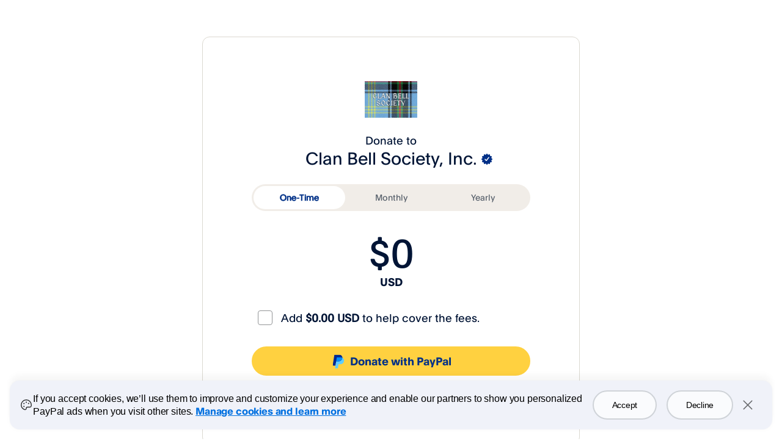

--- FILE ---
content_type: text/html; charset=utf-8
request_url: https://www.paypal.com/donate/?hosted_button_id=E26Q8KJZ8ZVDQ
body_size: 156344
content:
<!DOCTYPE html>

<html lang="en" dir="ltr" class="no-js">
  <head><script nonce="cNgPG0qao/k3bYUOyYgTR8KhaoIiZQqe8WJuB0dU0aJ/C8Qq"> (function(){ window.ddjskey = 'C992DCAFEE25FA95C6492C61EB3328'; window.ddoptions = { endpoint: 'https://ddbm2.paypal.com/js/', ajaxListenerPath: ['paypal.com', 'venmo.com'], dryRun: [5], disableAutoRefreshOnCaptchaPassed: true, enableTagEvents: true, replayAfterChallenge: true }; })(); </script><script defer src="https://ddbm2.paypal.com/tags.js"></script><script defer src="https://www.paypalobjects.com/webcaptcha/ngrlCaptchaExp.min.js"></script>
    <meta charset="utf-8" />

    <meta
      name="viewport"
      content="width=device-width, height=device-height, initial-scale=1.0, minimum-scale=1.0, user-scalable=1.0"
    />
    <meta http-equiv="X-UA-Compatible" content="IE=edge" />
    <meta name="apple-mobile-web-app-capable" content="yes" />
    <meta name="apple-mobile-web-app-status-bar-style" content="black" />
    <meta name="format-detection" content="telephone=no" />
    
        <meta property="og:title" content="Donate to Clan Bell Society, Inc.">
        <meta property="og:description" content="Help support Clan Bell Society, Inc. by donating or sharing with your friends.">
        


    <meta property="og:locale" content="en_US">



    <meta property="og:image" content=https://pics.paypal.com/00/s/MzRlZThhZjAtY2E4Zi00OWIwLWI2MjUtMjE5NzA3YzU2YTVk/file.PNG>



        <meta property="og:url" content="https://paypal.com/donate/?hosted_button_id=E26Q8KJZ8ZVDQ">
    

<meta name="twitter:card" content="summary_large_image">


    <link rel="preconnect" href="https://www.paypalobjects.com" />

    <style>
      header.donate_global_nav #logoImage {
        background-image: url('https://www.paypalobjects.com/webstatic/logo/logo_paypal_106x27.png');
      }

      .onboardingCreditCardNum {
        background-image: url('https://www.paypalobjects.com/webstatic/i/consumer/onboarding/sprites_cc_logos.png');
      }

      .useFIServ {
          background-image: url('https://www.paypalobjects.com/digitalassets/c/consumer/consumeronboarding/sprite/sprites_cc_logos.png');
          background-position: 0 145px;
      }

      /* Spinner loader style start */
      .loading-spinner {
        width: 1.5rem;
        height: 1.5rem;
        color: #005ea6;
        position: relative;
        -webkit-animation: border-spinner 1s linear infinite;
                animation: border-spinner 1s linear infinite;
      }
      .loading-spinner:before,
      .loading-spinner:after {
        content: '';
        display: block;
        position: absolute;
        top: 0;
        right: 50%;
        left: 0;
        bottom: 0;
        border-top-left-radius: 100% 50%;
        border-bottom-left-radius: 100% 50%;
        border: 0.125rem solid currentColor;
        border-right-width: 0;
      }
      .loading-spinner:after {
        -webkit-transform-origin: center right;
                transform-origin: center right;
        -webkit-transform: rotate(-90deg);
                transform: rotate(-90deg);
      }
      @-webkit-keyframes border-spinner {
        to {
          -webkit-transform: rotate(360deg);
                  transform: rotate(360deg);
        }
      }
      @keyframes border-spinner {
        to {
          -webkit-transform: rotate(360deg);
                  transform: rotate(360deg);
        }
      }
      .loading-spinner--size_xs {
        width: 1.125rem;
        height: 1.125rem;
      }
      .loading-spinner--size_md {
        width: 2.25rem;
        height: 2.25rem;
      }
      .loading-spinner--size_lg {
        width: 3rem;
        height: 3rem;
      }
      .loading-spinner--size_xl {
        width: 6rem;
        height: 6rem;
      }
      .loading-spinner--inverse {
        color: #ffffff;
      }
      .loading-spinner__screenreader {
        position: absolute;
        clip: rect(1px, 1px, 1px, 1px);
        padding: 0;
        border: 0;
        width: 1px;
        height: 1px;
        overflow: hidden;
      }
    </style>

    <link
      rel="apple-touch-icon-precomposed"
      sizes="144x144"
      href="https://www.paypalobjects.com/webstatic/icon/pp144.png"
    />
    <link
      rel="apple-touch-icon-precomposed"
      sizes="114x114"
      href="https://www.paypalobjects.com/webstatic/icon/pp114.png"
    />
    <link
      rel="apple-touch-icon-precomposed"
      sizes="72x72"
      href="https://www.paypalobjects.com/webstatic/icon/pp72.png"
    />
    <link
      rel="apple-touch-icon-precomposed"
      href="https://www.paypalobjects.com/webstatic/icon/pp64.png"
    />
    <link
      rel="shortcut icon"
      sizes="196x196"
      href="https://www.paypalobjects.com/webstatic/icon/pp196.png"
    />
    <link
      rel="shortcut icon"
      type="image/x-icon"
      href="https://www.paypalobjects.com/webstatic/icon/favicon.ico"
    />
    <link
      rel="icon"
      type="image/x-icon"
      href="https://www.paypalobjects.com/webstatic/icon/pp32.png"
    />
    <!-- Preload font files for better performance -->
    <link
      rel="preload"
      href="https://www.paypalobjects.com/paypal-ui/fonts/PayPalOpen-Regular.woff2"
      as="font"
      type="font/woff2"
      crossorigin
    />
    <link
      rel="preload"
      href="https://www.paypalobjects.com/paypal-ui/fonts/PayPalOpen-Regular.woff"
      as="font"
      type="font/woff"
      crossorigin
    />
    <link
      rel="preload"
      href="https://www.paypalobjects.com/paypal-ui/fonts/PayPalOpen-Bold.woff2"
      as="font"
      type="font/woff2"
      crossorigin
    />
    <link
      rel="preload"
      href="https://www.paypalobjects.com/paypal-ui/fonts/PayPalOpen-Bold.woff"
      as="font"
      type="font/woff"
      crossorigin
    />

    <!-- Font and normalizer necessary for the whole library -->
    <link rel="stylesheet" href="https://www.paypalobjects.com/paypal-ui/web/fonts-and-normalize/2-0-0/fonts-and-normalize.min.css" />

    <style type="text/css" data-aphrodite=""></style>

    
    <link nonce="cNgPG0qao/k3bYUOyYgTR8KhaoIiZQqe8WJuB0dU0aJ/C8Qq" href="https://www.paypalobjects.com/web/res/eb5/899b42fe2c5d71b6986d3d51989eb/js/apps/donate/137.197285900195c4f17782.css" rel="stylesheet">
<link nonce="cNgPG0qao/k3bYUOyYgTR8KhaoIiZQqe8WJuB0dU0aJ/C8Qq" href="https://www.paypalobjects.com/web/res/eb5/899b42fe2c5d71b6986d3d51989eb/js/apps/donate/donate.28db766916e04b0bed52.css" rel="stylesheet">

    <script nonce="cNgPG0qao/k3bYUOyYgTR8KhaoIiZQqe8WJuB0dU0aJ/C8Qq">
    var scriptWord = 'script';
    if (!window.Intl) {
        // Solving the DOM parsing issue by bypassing the script word when writing the INTL polyfill
        document.write('<script nonce="cNgPG0qao/k3bYUOyYgTR8KhaoIiZQqe8WJuB0dU0aJ/C8Qq" src="https://www.paypalobjects.com/donate/vendors/Intl.min.js"></'+ scriptWord + '>');
    }
</script>

    <link rel="stylesheet" type="text/css" href="https://www.paypalobjects.com/ncp-ui-web/consumer-home/8.2.3-legacy-v2/consent.min.css"/><style nonce="cNgPG0qao/k3bYUOyYgTR8KhaoIiZQqe8WJuB0dU0aJ/C8Qq">@keyframes slideInFromBottom { 0% { transform: translateY(100%); opacity: 0; } 100% { transform: translateY(0); opacity: 1; } } .ccpaCookieBanner-acceptedAll { height: auto; padding-bottom: 15.125em; } .gdprCookieBanner-acceptedAll { height: auto; padding-bottom: 15.125em; } .CookieBanner_rtl { direction: rtl; } .CookieBanner_container { box-sizing: border-box; animation: 1s ease-in 0s 1 slideInFromBottom; width: 100%; z-index: 1051; padding: 0 1rem; display: flex; justify-content: center; position: fixed; bottom: 1rem; left:0; } .CookieBanner_container * { box-sizing: border-box; } .CookieBanner_container_wrapper { max-width: 80rem; width: 100%; display: flex; padding: 1rem; border-radius: 1rem; background-color: #f0f2f9; box-shadow: 0px 0px 17px 0px rgba(0, 0, 0, 0.01), 0px 0px 15px 0px rgba(0, 0, 0, 0.01), 0px 0px 13px 0px rgba(0, 0, 0, 0.02), 0px -10px 10px 0px rgba(0, 0, 0, 0.03), 0px 0px 5px 0px rgba(0, 0, 0, 0.04); } .CookieBanner_content_wrapper { display: flex; flex-direction: column; } #manageCookiesLink { color: #0070e0; font-weight: 500; text-decoration: underline; font-family: PayPalOpen-Medium, "Helvetica Neue", Arial, sans-serif; } .CookieContent_wrapper { margin-block-end: 1rem; margin-inline: 0.5rem; } .CookieBanner_text { margin: 0; } .CookieBanner_buttonGroup { display: flex; } button.acceptButton { margin-inline-end: 0.25rem; } button.declineButton { margin-inline-start: 0.25rem; }  .close_icon { color: #686a6d; } @media only screen and (min-width: 752px) { .ccpaCookieBanner-acceptedAll { height: auto; padding-bottom: 10.25em; } .gdprCookieBanner-acceptedAll { height: auto; padding-bottom: 10.25em; } .CookieBanner_container_wrapper { align-items: center; padding-block: 1.5rem; } .CookieBanner_content_wrapper { flex-direction: row; align-items: center; } .CookieContent_wrapper { margin-block-end: 0; margin-inline: 0.75rem; flex: 3; } .CookieBanner_buttonGroup { padding-inline: 1.5rem; } button.acceptButton { margin-inline-end: 0.5rem; } button.declineButton { margin-inline-start: 0.5rem; } } @media only screen and (min-width: 1024px) { .ccpaCookieBanner-acceptedAll { height: auto; padding-bottom: 7.75em; } .gdprCookieBanner-acceptedAll { height: auto; padding-bottom: 7.75em; } } @media only screen and (min-width: 1152px) { .ccpaCookieBanner-acceptedAll { height: auto; padding-bottom: 7em; } .gdprCookieBanner-acceptedAll { height: auto; padding-bottom: 7em; } }</style>

    <script nonce="cNgPG0qao/k3bYUOyYgTR8KhaoIiZQqe8WJuB0dU0aJ/C8Qq">
      document.documentElement.className = 'js';
      window.webpackPublicPath = 'https://www.paypalobjects.com/web/res/eb5/899b42fe2c5d71b6986d3d51989eb/js/apps/donate/'
    </script>

    <!-- Copied from https://lighthouse.paypalcorp.com/docs/instrumentation/web -->

    <title>
      Donate
    </title>
    <style>
      @font-face {
        font-family: 'pp-sans-big-regular';
        src: url('https://www.paypalobjects.com/webstatic/mktg/2014design/font/PP-Sans/PayPalSansBig-Regular.eot');
        src: url('https://www.paypalobjects.com/webstatic/mktg/2014design/font/PP-Sans/PayPalSansBig-Regular.eot?#iefix')
            format('embedded-opentype'),
          url('https://www.paypalobjects.com/webstatic/mktg/2014design/font/PP-Sans/PayPalSansBig-Regular.woff')
            format('woff'),
          url('https://www.paypalobjects.com/webstatic/mktg/2014design/font/headlinedark/festivo1.ttf')
            format('truetype'),
          url('https://www.paypalobjects.com/webstatic/mktg/2014design/font/PP-Sans/PayPalSansBig-Regular.svg')
            format('svg');
      }
    </style>

    <style nonce="cNgPG0qao/k3bYUOyYgTR8KhaoIiZQqe8WJuB0dU0aJ/C8Qq">
      body.gdprCookieBanner-acceptedAll {
        height: 100%;
        margin: 0;
      }
    </style>

  </head>

  <body class="donate" data-csrf="f4pFqEOvBpVLTvT45joMpHhu//X3cKkc5qhlE=">
    
    
        <script type="text/javascript" src="https://www.paypalobjects.com/pa/js/min/pa.js"></script>
    

    <script nonce="cNgPG0qao/k3bYUOyYgTR8KhaoIiZQqe8WJuB0dU0aJ/C8Qq" type="text/javascript">
        (function(){
            if(typeof PAYPAL !== 'undefined' && typeof PAYPAL.analytics != "undefined"){
                PAYPAL.core = PAYPAL.core || {};
                PAYPAL.core.pta = PAYPAL.analytics.setup({data:'pgrp=main%3Adonate%3Awps%3A%3Alanding&page=main%3Adonate%3Awps%3A%3Alanding%3Aweb%3A%3A&qual=&pgtf=Nodejs&s=ci&env=live&xe=102265%2C103069%2C110232&xt=108339%2C112031%2C149547&comp=donatenodeweb&tsrce=donatenodeweb&cu=0&ef_policy=ccpa&c_prefs=&pxpguid=d55b4ff219b0a555b02de07df438c3e8&pgst=1768811089921&calc=f217777261c5d&csci=211703d040564411b7d1d822aaef7784&nsid=jaIP0uAJV4_yT_y1pZGizvkWjeOGZXhN&rsta=en_US&ccpg=US&context_id=STo6erO2W2kwvjjIwMjUi7opdDDdW1IwzGw49cQ4lBVbSIorLPpWXubhKXTyPR5_KPS9EBoZfeZVX5C-&token=STo6erO2W2kwvjjIwMjUi7opdDDdW1IwzGw49cQ4lBVbSIorLPpWXubhKXTyPR5_KPS9EBoZfeZVX5C-&ccd=US&button_id=E26Q8KJZ8ZVDQ&hosted_button_id=E26Q8KJZ8ZVDQ&action=LOAD_WPS_LANDING_PAGE&product=donate&sender_account_type=guest&bn_code=3K9LZ24YDUN92%253APP-DonationsBF&flow=WPS_DONATION&tmpl=main%3Adonate%3Awps%3A%3Alanding&charitylogo=false&ckusr=false&amttyp=any&autord=true&rdtyp=GET&gstalwd=true&mrid=3K9LZ24YDUN92&pp_flow=Donate&one_touch_enabled=false&pglk=null', url:'https://t.paypal.com/ts'});
            }
        }());
    </script>
    <noscript><img src="https://t.paypal.com/ts?nojs=1&pgrp=main%3Adonate%3Awps%3A%3Alanding&page=main%3Adonate%3Awps%3A%3Alanding%3Aweb%3A%3A&qual=&pgtf=Nodejs&s=ci&env=live&xe=102265%2C103069%2C110232&xt=108339%2C112031%2C149547&comp=donatenodeweb&tsrce=donatenodeweb&cu=0&ef_policy=ccpa&c_prefs=&pxpguid=d55b4ff219b0a555b02de07df438c3e8&pgst=1768811089921&calc=f217777261c5d&csci=211703d040564411b7d1d822aaef7784&nsid=jaIP0uAJV4_yT_y1pZGizvkWjeOGZXhN&rsta=en_US&ccpg=US&context_id=STo6erO2W2kwvjjIwMjUi7opdDDdW1IwzGw49cQ4lBVbSIorLPpWXubhKXTyPR5_KPS9EBoZfeZVX5C-&token=STo6erO2W2kwvjjIwMjUi7opdDDdW1IwzGw49cQ4lBVbSIorLPpWXubhKXTyPR5_KPS9EBoZfeZVX5C-&ccd=US&button_id=E26Q8KJZ8ZVDQ&hosted_button_id=E26Q8KJZ8ZVDQ&action=LOAD_WPS_LANDING_PAGE&product=donate&sender_account_type=guest&bn_code=3K9LZ24YDUN92%253APP-DonationsBF&flow=WPS_DONATION&tmpl=main%3Adonate%3Awps%3A%3Alanding&charitylogo=false&ckusr=false&amttyp=any&autord=true&rdtyp=GET&gstalwd=true&mrid=3K9LZ24YDUN92&pp_flow=Donate&one_touch_enabled=false" alt="" height="1" width="1" border="0"></noscript>



    <div id="mainWrapper">
      <header class="donate_global_nav">
    <div class="header_container">
        <div class="header_row">
            <div class="col-12 col-sm-12 col-md-12">
                <a class="pull-left" id="logoImage"></a>
            </div>
        </div>
    </div>
</header>

      <main id="donateWrapper" class=" "></main>
<div id="react_version" class="remove_mobile_margin"></div>

      

    </div>


    <div class="spinneroverlay donatespinner" id="spinnerOverlay">
      <div class="loadingcontent">
        <div class="spinner-container">
            <div class="loading-spinner loading-spinner--size_lg"></div>
        </div>
        <div class="text-center">
            <p id="waitText" tabindex="0">Please wait...</p>
            <p id="spinnerText"></p>
        </div>
      </div>
    </div>

    <div class="cdn-consent-css"><div class="ppui-theme theme_ppui_theme_tokens__1ozbsv90"><div id="ccpaCookieBanner" class="CookieBanner_container"><div class="CookieBanner_container_wrapper"><span class="styles_icon_svg__1dkwumb7 styles_icon_size_md__1dkwumb4" data-ppui-info=""><svg xmlns="http://www.w3.org/2000/svg" fill="currentColor" viewBox="0 0 24 24" width="1em" height="1em"><path d="M18.822 5.052A9.682 9.682 0 0 0 12 2.25h-.1A9.75 9.75 0 0 0 2.25 12c0 4.031 2.492 7.412 6.502 8.828A3 3 0 0 0 12.75 18a1.5 1.5 0 0 1 1.5-1.5h4.332a2.982 2.982 0 0 0 2.925-2.332c.168-.739.25-1.494.243-2.25a9.685 9.685 0 0 0-2.928-6.866zm1.219 8.785A1.49 1.49 0 0 1 18.582 15H14.25a3 3 0 0 0-3 3 1.5 1.5 0 0 1-1.998 1.413C5.858 18.216 3.75 15.375 3.75 12a8.25 8.25 0 0 1 8.165-8.25h.084a8.283 8.283 0 0 1 8.25 8.18 8.334 8.334 0 0 1-.204 1.908h-.004zm-6.916-6.712a1.125 1.125 0 1 1-2.25 0 1.125 1.125 0 0 1 2.25 0zM9 9.375a1.125 1.125 0 1 1-2.25 0 1.125 1.125 0 0 1 2.25 0zm0 5.25a1.125 1.125 0 1 1-2.25 0 1.125 1.125 0 0 1 2.25 0zm8.25-5.25a1.125 1.125 0 1 1-2.25 0 1.125 1.125 0 0 1 2.25 0z"></path></svg></span><div class="CookieBanner_content_wrapper"><div id="ccpaCookieContent_wrapper" class="CookieContent_wrapper"><h4 class="styles_text-title_medium__awycp4g CookieBanner_text" data-ppui-info="title-text" id="cookieTitle">If you accept cookies, we’ll use them to improve and customize your experience and enable our partners to show you personalized PayPal ads when you visit other sites. <a id="manageCookiesLink" href="https://www.paypal.com/myaccount/privacy/cookiePrefs?locale=en_US">Manage cookies and learn more</a></h4></div><div class="CookieBanner_buttonGroup"><button class="styles_button_base__6ka6j61 styles_button_size_lg__6ka6j62 styles_button_overlay__6ka6j69 styles_button_full_width__6ka6j6l acceptButton" data-ppui-info="" id="acceptAllButton" tab-index="0">Accept</button><button class="styles_button_base__6ka6j61 styles_button_size_lg__6ka6j62 styles_button_overlay__6ka6j69 styles_button_full_width__6ka6j6l declineButton" data-ppui-info="" id="bannerDeclineButton" tab-index="0">Decline</button></div></div><button data-ppui-info="" class="styles_icon-button_base__134l21c8 styles_icon-button_size_lg__134l21c7 styles_icon-button_size__134l21c4 styles_icon-button_tertiary__134l21cd close_icon" type="button" id="bannerCloseButton"><span class="styles_icon_svg__1dkwumb7 styles_icon_size_sm__1dkwumb3 styles_icon-button_icon__134l21cf" data-ppui-info="" aria-hidden="true"><svg xmlns="http://www.w3.org/2000/svg" fill="currentColor" viewBox="0 0 24 24" width="1em" height="1em"><path d="M19.28 18.22a.751.751 0 0 1-1.06 1.06L12 13.06l-6.22 6.22a.75.75 0 0 1-1.06-1.06L10.94 12 4.72 5.78a.75.75 0 1 1 1.06-1.06L12 10.94l6.22-6.22a.75.75 0 1 1 1.06 1.06L13.06 12l6.22 6.22z"></path></svg></span><span class="styles_screenreader__1p05eo10">Close</span></button></div></div></div></div>
    

    <script nonce="cNgPG0qao/k3bYUOyYgTR8KhaoIiZQqe8WJuB0dU0aJ/C8Qq" id="currencyLists" type="application/json">{"currencies":{"AU":["AUD","BRL","CAD","CHF","CZK","DKK","EUR","GBP","HKD","HUF","ILS","JPY","MXN","MYR","NOK","NZD","PHP","PLN","RUB","SEK","SGD","THB","TRY","TWD","USD"],"CA":["CAD","AUD","BRL","CHF","CZK","DKK","EUR","GBP","HKD","HUF","ILS","JPY","MXN","MYR","NOK","NZD","PHP","PLN","RUB","SEK","SGD","THB","TRY","TWD","USD"],"GB":["GBP","AUD","BRL","CAD","CHF","CZK","DKK","EUR","HKD","HUF","ILS","JPY","MXN","MYR","NOK","NZD","PHP","PLN","RUB","SEK","SGD","THB","TRY","TWD","USD"],"FR":["EUR","AUD","BRL","CAD","CHF","CZK","DKK","GBP","HKD","HUF","ILS","JPY","MXN","MYR","NOK","NZD","PHP","PLN","RUB","SEK","SGD","THB","TRY","TWD","USD"],"DE":["EUR","AUD","BRL","CAD","CHF","CZK","DKK","GBP","HKD","HUF","ILS","JPY","MXN","MYR","NOK","NZD","PHP","PLN","RUB","SEK","SGD","THB","TRY","TWD","USD"],"IT":["EUR","AUD","BRL","CAD","CHF","CZK","DKK","GBP","HKD","HUF","ILS","JPY","MXN","MYR","NOK","NZD","PHP","PLN","RUB","SEK","SGD","THB","TRY","TWD","USD"],"ES":["EUR","AUD","BRL","CAD","CHF","CZK","DKK","GBP","HKD","HUF","ILS","JPY","MXN","MYR","NOK","NZD","PHP","PLN","RUB","SEK","SGD","THB","TRY","TWD","USD"],"AT":["EUR","AUD","BRL","CAD","CHF","CZK","DKK","GBP","HKD","HUF","ILS","JPY","MXN","MYR","NOK","NZD","PHP","PLN","RUB","SEK","SGD","THB","TRY","TWD","USD"],"CH":["CHF","AUD","BRL","CAD","CZK","DKK","EUR","GBP","HKD","HUF","ILS","JPY","MXN","MYR","NOK","NZD","PHP","PLN","RUB","SEK","SGD","THB","TRY","TWD","USD"],"BE":["EUR","AUD","BRL","CAD","CHF","CZK","DKK","GBP","HKD","HUF","ILS","JPY","MXN","MYR","NOK","NZD","PHP","PLN","RUB","SEK","SGD","THB","TRY","TWD","USD"],"DK":["DKK","AUD","BRL","CAD","CHF","CZK","EUR","GBP","HKD","HUF","ILS","JPY","MXN","MYR","NOK","NZD","PHP","PLN","RUB","SEK","SGD","THB","TRY","TWD","USD"],"NL":["EUR","AUD","BRL","CAD","CHF","CZK","DKK","GBP","HKD","HUF","ILS","JPY","MXN","MYR","NOK","NZD","PHP","PLN","RUB","SEK","SGD","THB","TRY","TWD","USD"],"NO":["NOK","AUD","BRL","CAD","CHF","CZK","DKK","EUR","GBP","HKD","HUF","ILS","JPY","MXN","MYR","NZD","PHP","PLN","RUB","SEK","SGD","THB","TRY","TWD","USD"],"PL":["PLN","AUD","BRL","CAD","CHF","CZK","DKK","EUR","GBP","HKD","HUF","ILS","JPY","MXN","MYR","NOK","NZD","PHP","RUB","SEK","SGD","THB","TRY","TWD","USD"],"SE":["SEK","AUD","BRL","CAD","CHF","CZK","DKK","EUR","GBP","HKD","HUF","ILS","JPY","MXN","MYR","NOK","NZD","PHP","PLN","RUB","SGD","THB","TRY","TWD","USD"],"TR":["TRY","AUD","BRL","CAD","CHF","CZK","DKK","EUR","GBP","HKD","HUF","ILS","JPY","MXN","MYR","NOK","NZD","PHP","PLN","RUB","SEK","SGD","THB","TWD","USD"],"JP":["JPY","AUD","BRL","CAD","CHF","CZK","DKK","EUR","GBP","HKD","HUF","ILS","MXN","MYR","NOK","NZD","PHP","PLN","RUB","SEK","SGD","THB","TRY","TWD","USD"],"TW":["TWD","AUD","BRL","CAD","CHF","CZK","DKK","EUR","GBP","HKD","HUF","ILS","JPY","MXN","MYR","NOK","NZD","PHP","PLN","RUB","SEK","SGD","THB","TRY","USD"],"US":["USD","ARS","AUD","BRL","CAD","CHF","CZK","DKK","EUR","GBP","HKD","HUF","ILS","JPY","MXN","NOK","NZD","PHP","PLN","SEK","SGD","THB","TWD"]},"symbols":{"USD":"$","ARS":"ARS","AUD":"A$","BRL":"R$","CAD":"CA$","CHF":"CHF","CZK":"CZK","DKK":"DKK","EUR":"€","GBP":"£","HKD":"HK$","HUF":"HUF","ILS":"₪","JPY":"¥","MXN":"MX$","NOK":"NOK","NZD":"NZ$","PHP":"₱","PLN":"PLN","SEK":"SEK","SGD":"SGD","THB":"THB","TWD":"NT$"}}</script>
    <script nonce="cNgPG0qao/k3bYUOyYgTR8KhaoIiZQqe8WJuB0dU0aJ/C8Qq" id="templateData" type="application/json">{"donationId":"","merchantId":"3K9LZ24YDUN92","donationName":"Clan Bell Society, Inc.","donationAmount":"","donationAmountEditable":true,"donationCode":"USD","donationSymbol":"$","donationDecimalPoint":".","donorIpCountry":"US","guestAllowed":true,"memberMandatory":false,"charityName":"","isShipping":true,"recurringEnabled":true,"supportedRecurringFrequencies":["ONE_TIME","MONTH","YEAR"],"recurringStatus":false,"selectedRecurringFrequency":null,"donationNote":"","hasBanner":false,"hasLogo":true,"bannerUrl":"","logoUrl":"https:\u002F\u002Fpics.paypal.com\u002F00\u002Fs\u002FMzRlZThhZjAtY2E4Zi00OWIwLWI2MjUtMjE5NzA3YzU2YTVk\u002Ffile.PNG","returnMethod":"GET","returnAutoRedirect":true,"charityNoteEnabled":true,"charityReturnUrl":"https:\u002F\u002Fclanbellsociety.org\u002Fcompleted\u002F","charityCancelUrl":"https:\u002F\u002Fclanbellsociety.org\u002Fabout\u002F","charityIsAutoRedirectUrl":false,"isPresetAmountSelected":false,"donationAmountType":"any","isPartnerFlow":false,"hasPartnerSource":false,"partnerBnCode":"3K9LZ24YDUN92:PP-DonationsBF","isVoucherFlow":false,"hostedButtonId":"E26Q8KJZ8ZVDQ","coverFeeEnabled":true,"flatFee":"0.49","feeRate":"1.99","rawAmount":"","product":"WPS_DONATION","anonymousStatus":false,"maximumDonationAmount":"","minimumDonationAmount":"","npid":"","campaignTitle":"","ppccLookupRequired":true,"showOnlyCommentTextbox":false,"donationFraudMessageBelowButtons":false,"recurringVisualExperiment":"TRMT_1_SEGMENTED_CONTROLLER","authState":"ANONYMOUS","hardLogoutUrl":"","formData":"","contextLocalityDir":"ltr","localeDir":"ltr","country":"US","language":"en","timezone":"America\u002FNew_York","brand":["us"],"ismobile":false,"isdesktop":true,"istablet":false,"browser":"Chrome","istouchscreen":false,"viewName":"landing","giftAidUserCountry":"","giftAidAddress":"","ppgfDonatedValue":"","templatePath":"https:\u002F\u002Fwww.paypalobjects.com\u002Fweb\u002Fres\u002Feb5\u002F899b42fe2c5d71b6986d3d51989eb\u002Ftemplates\u002F%s.js","csrf":"f4pFqEOvBpVLTvT45joMpHhu\u002F\u002FX3cKkc5qhlE=","causeHubUrl":"https:\u002F\u002Fwww.paypal.com\u002Fus\u002Fwebapps\u002Fmpp\u002Fsearch-cause","token":"STo6erO2W2kwvjjIwMjUi7opdDDdW1IwzGw49cQ4lBVbSIorLPpWXubhKXTyPR5_KPS9EBoZfeZVX5C-","onboardingEnableSkipAuth":true,"currentState":"","fptPageName":"landing","guestRedirectUrl":"\u002Fcgi-bin\u002Fwebscr?cmd=_donations&force_legacy=true&token=STo6erO2W2kwvjjIwMjUi7opdDDdW1IwzGw49cQ4lBVbSIorLPpWXubhKXTyPR5_KPS9EBoZfeZVX5C-","rlogid":"rZJvnqaaQhLn%2FnmWT8cSUttp4Iqk0RGmZjBpVoaAX27QStAEXXB4NqqdRfmV9wU6R6Frw8QfbRI_19bd55b5001","hostname":"rZJvnqaaQhLn\u002FnmWT8cSUm+72VQ7inHLDmxsGNRjXBXONrIvfRNeUMqYRQi3v3XF","isGiftaiditEnabled":false,"forcedloginUrlWithoutOt":"","languagesList":["English-en_US","French-fr_XC","Spanish-es_XC","Chinese-zh_XC"],"isCountryChange":"","isUnilateralAccount":false,"receiverCountryEligible":true,"donationFraudEligibility":false,"receiverEligibilityCode":"SUCCESS","senderCountryEligible":true,"socialSharePreference":true,"confirmationData":{},"cdnHostName":"https:\u002F\u002Fwww.paypalobjects.com","paypalHostName":"https:\u002F\u002Fpaypal.com","isMailingAddressOptionEnabled":false,"sessionDeprecationEnabled":true,"countryForReportLink":"US","isPPGFCountry":true,"enforceSenderCaAml":false,"legalCountry":"US","isVenmoEligible":false,"venmoButtonConfig":false,"pxp":{},"userDetails":{},"donateContext":{"recurring_option":"true","amount_type":"VARIABLE","amount_options":"0","recurring_extn_data":"{\"billing_frequency\":[\"ONE_TIME\",\"MONTH\",\"YEAR\"]}"},"offerProgram":{"businessName":"Clan Bell Society, Inc."},"pageInfo":null,"locality":{"timezone":"America\u002FNew_York","country":"US","locale":"en_US","culture":"en-US","language":"en","directionality":"ltr","determiners":{"country":"viaSession","locale":"viaButtonLanguage","timezone":"viaCowPrimary"},"bundle":"en"}}</script>
    <script nonce="cNgPG0qao/k3bYUOyYgTR8KhaoIiZQqe8WJuB0dU0aJ/C8Qq" id="worldReady" type="application/json">{"supplemental":{"likelySubtags":{"en":"en-Latn-US","und":"en-Latn-US"},"currencyData":{"fractions":{"ADP":{"_digits":"0","_rounding":"0"},"AFN":{"_digits":"0","_rounding":"0"},"ALL":{"_digits":"0","_rounding":"0"},"AMD":{"_cashDigits":"2","_cashRounding":"0","_digits":"2","_rounding":"0"},"BHD":{"_digits":"3","_rounding":"0"},"BIF":{"_digits":"0","_rounding":"0"},"BYN":{"_digits":"2","_rounding":"0"},"BYR":{"_digits":"0","_rounding":"0"},"CAD":{"_cashRounding":"5","_digits":"2","_rounding":"0"},"CHF":{"_cashRounding":"5","_digits":"2","_rounding":"0"},"CLF":{"_digits":"4","_rounding":"0"},"CLP":{"_digits":"0","_rounding":"0"},"COP":{"_cashDigits":"0","_cashRounding":"0","_digits":"0","_rounding":"0"},"CRC":{"_cashDigits":"0","_cashRounding":"0","_digits":"0","_rounding":"0"},"CZK":{"_cashDigits":"2","_cashRounding":"0","_digits":"2","_rounding":"0"},"DEFAULT":{"_digits":"2","_rounding":"0"},"DJF":{"_digits":"0","_rounding":"0"},"DKK":{"_cashRounding":"50","_digits":"2","_rounding":"0"},"ESP":{"_digits":"0","_rounding":"0"},"GNF":{"_digits":"0","_rounding":"0"},"GYD":{"_cashDigits":"0","_cashRounding":"0","_digits":"0","_rounding":"0"},"HUF":{"_cashDigits":"0","_cashRounding":"0","_digits":"0","_rounding":"0"},"IDR":{"_cashDigits":"0","_cashRounding":"0","_digits":"0","_rounding":"0"},"IQD":{"_digits":"0","_rounding":"0"},"IRR":{"_digits":"0","_rounding":"0"},"ISK":{"_digits":"0","_rounding":"0"},"ITL":{"_digits":"0","_rounding":"0"},"JOD":{"_digits":"3","_rounding":"0"},"JPY":{"_digits":"0","_rounding":"0"},"KMF":{"_digits":"0","_rounding":"0"},"KPW":{"_digits":"0","_rounding":"0"},"KRW":{"_digits":"0","_rounding":"0"},"KWD":{"_digits":"3","_rounding":"0"},"LAK":{"_digits":"0","_rounding":"0"},"LBP":{"_digits":"0","_rounding":"0"},"LUF":{"_digits":"0","_rounding":"0"},"LYD":{"_digits":"3","_rounding":"0"},"MGA":{"_digits":"0","_rounding":"0"},"MGF":{"_digits":"0","_rounding":"0"},"MMK":{"_digits":"2","_rounding":"0"},"MNT":{"_cashDigits":"0","_cashRounding":"0","_digits":"0","_rounding":"0"},"MRO":{"_digits":"0","_rounding":"0"},"MRU":{"_digits":"0"},"MUR":{"_cashDigits":"0","_cashRounding":"0","_digits":"0","_rounding":"0"},"NOK":{"_cashDigits":"2","_cashRounding":"0","_digits":"2","_rounding":"0"},"OMR":{"_digits":"3","_rounding":"0"},"PKR":{"_cashDigits":"0","_cashRounding":"0","_digits":"0","_rounding":"0"},"PYG":{"_digits":"0","_rounding":"0"},"RSD":{"_digits":"0","_rounding":"0"},"RWF":{"_digits":"0","_rounding":"0"},"SEK":{"_cashDigits":"2","_cashRounding":"0","_digits":"2","_rounding":"0"},"SLE":{"_digits":"0","_rounding":"0"},"SLL":{"_digits":"0","_rounding":"0"},"SOS":{"_digits":"0","_rounding":"0"},"STD":{"_digits":"0","_rounding":"0"},"STN":{"_digits":"0"},"SYP":{"_digits":"0","_rounding":"0"},"TMM":{"_digits":"0","_rounding":"0"},"TND":{"_digits":"3","_rounding":"0"},"TRL":{"_digits":"0","_rounding":"0"},"TWD":{"_cashDigits":"0","_cashRounding":"0","_digits":"0","_rounding":"0"},"TZS":{"_cashDigits":"0","_cashRounding":"0","_digits":"0","_rounding":"0"},"UGX":{"_digits":"0","_rounding":"0"},"UYI":{"_digits":"0","_rounding":"0"},"UYW":{"_digits":"4","_rounding":"0"},"UZS":{"_cashDigits":"0","_cashRounding":"0","_digits":"0","_rounding":"0"},"VEF":{"_cashDigits":"0","_cashRounding":"0","_digits":"0","_rounding":"0"},"VND":{"_digits":"0","_rounding":"0"},"VUV":{"_digits":"0","_rounding":"0"},"XAF":{"_digits":"0","_rounding":"0"},"XOF":{"_digits":"0","_rounding":"0"},"XPF":{"_digits":"0","_rounding":"0"},"YER":{"_digits":"0","_rounding":"0"},"ZMK":{"_digits":"0","_rounding":"0"},"ZWD":{"_digits":"0","_rounding":"0"}},"region":{"MR":[{"MRU":{"_from":"2017-12-14"}}],"SL":[{"SLE":{"_from":"2022-07-01"}}],"ST":[{"STN":{"_from":"2018-01-01"}}],"VE":[{"VES":{"_from":"2018-08-20"}}]}},"foreignExchange":{"default":{"regions":{"001":"US-rules","AT":"EU-rules","BE":"EU-rules","BG":"EU-rules","CU":"CU-rules","CY":"EU-rules","CZ":"EU-rules","DE":"EU-rules","DK":"EU-rules","EE":"EU-rules","ES":"EU-rules","FI":"EU-rules","FR":"EU-rules","GR":"EU-rules","HR":"EU-rules","HU":"EU-rules","IE":"EU-rules","IT":"EU-rules","LT":"EU-rules","LU":"EU-rules","LV":"EU-rules","MT":"EU-rules","NL":"EU-rules","PL":"EU-rules","PT":"EU-rules","RO":"EU-rules","SE":"EU-rules","SI":"EU-rules","SK":"EU-rules","US":"US-rules"},"rules":{"CU-rules":{"maximumSignificantDigits":6,"minimumSignificantDigits":6},"EU-rules":{"maximumFractionDigits":4,"minimumFractionDigits":4},"US-rules":{"maximumFractionDigits":4,"minimumFractionDigits":4}}},"regions":{"001":"US-rules","AT":"EU-rules","BE":"EU-rules","BG":"EU-rules","CU":"CU-rules","CY":"EU-rules","CZ":"EU-rules","DE":"EU-rules","DK":"EU-rules","EE":"EU-rules","ES":"EU-rules","FI":"EU-rules","FR":"EU-rules","GR":"EU-rules","HR":"EU-rules","HU":"EU-rules","IE":"EU-rules","IT":"EU-rules","LT":"EU-rules","LU":"EU-rules","LV":"EU-rules","MT":"EU-rules","NL":"EU-rules","PL":"EU-rules","PT":"EU-rules","RO":"EU-rules","SE":"EU-rules","SI":"EU-rules","SK":"EU-rules","US":"US-rules"},"rules":{"CU-rules":{"maximumSignificantDigits":6,"minimumSignificantDigits":6},"EU-rules":{"maximumFractionDigits":4,"minimumFractionDigits":4},"US-rules":{"maximumFractionDigits":4,"minimumFractionDigits":4}}},"timeData":{"001":{"_allowed":"H h","_preferred":"H"},"US":{"_allowed":"H h","_preferred":"h"},"AC":{"_allowed":"H h hb hB","_preferred":"H"},"AD":{"_allowed":"H","_preferred":"H"},"AE":{"_allowed":"H h","_preferred":"h"},"AF":{"_allowed":"H hb hB h","_preferred":"H"},"AG":{"_allowed":"h hb H hB","_preferred":"h"},"AI":{"_allowed":"H h hb hB","_preferred":"H"},"AL":{"_allowed":"H h","_preferred":"h"},"AM":{"_allowed":"H","_preferred":"H"},"AO":{"_allowed":"H","_preferred":"H"},"AR":{"_allowed":"H h hB hb","_preferred":"H"},"AS":{"_allowed":"h H","_preferred":"h"},"AT":{"_allowed":"H","_preferred":"H"},"AU":{"_allowed":"H h","_preferred":"h"},"AW":{"_allowed":"H hB","_preferred":"H"},"AX":{"_allowed":"H","_preferred":"H"},"AZ":{"_allowed":"H hB h","_preferred":"H"},"BA":{"_allowed":"H hB h","_preferred":"H"},"BB":{"_allowed":"h hb H hB","_preferred":"h"},"BD":{"_allowed":"h hB H","_preferred":"h"},"BE":{"_allowed":"H","_preferred":"H"},"BF":{"_allowed":"H","_preferred":"H"},"BG":{"_allowed":"H hB h","_preferred":"H"},"BH":{"_allowed":"H h","_preferred":"h"},"BI":{"_allowed":"H h","_preferred":"H"},"BJ":{"_allowed":"H","_preferred":"H"},"BL":{"_allowed":"H hB","_preferred":"H"},"BM":{"_allowed":"h hb H hB","_preferred":"h"},"BN":{"_allowed":"H h","_preferred":"h"},"BO":{"_allowed":"H hB h hb","_preferred":"H"},"BQ":{"_allowed":"H","_preferred":"H"},"BR":{"_allowed":"H","_preferred":"H"},"BS":{"_allowed":"h hb H hB","_preferred":"h"},"BT":{"_allowed":"h H","_preferred":"h"},"BW":{"_allowed":"H h hb hB","_preferred":"H"},"BY":{"_allowed":"H h","_preferred":"H"},"BZ":{"_allowed":"H h hb hB","_preferred":"H"},"CA":{"_allowed":"H h","_preferred":"h"},"CC":{"_allowed":"H h hb hB","_preferred":"H"},"CD":{"_allowed":"H","_preferred":"H"},"CF":{"_allowed":"H h hB","_preferred":"H"},"CG":{"_allowed":"H","_preferred":"H"},"CH":{"_allowed":"H hB h","_preferred":"H"},"CI":{"_allowed":"H","_preferred":"H"},"CK":{"_allowed":"H h hb hB","_preferred":"H"},"CL":{"_allowed":"H h hB hb","_preferred":"H"},"CM":{"_allowed":"H h hB","_preferred":"H"},"CN":{"_allowed":"H h","_preferred":"h"},"CO":{"_allowed":"H h","_preferred":"h"},"CP":{"_allowed":"H","_preferred":"H"},"CR":{"_allowed":"H h hB hb","_preferred":"H"},"CU":{"_allowed":"H h hB hb","_preferred":"H"},"CV":{"_allowed":"H","_preferred":"H"},"CW":{"_allowed":"H hB","_preferred":"H"},"CX":{"_allowed":"H h hb hB","_preferred":"H"},"CY":{"_allowed":"H h","_preferred":"h"},"CZ":{"_allowed":"H","_preferred":"H"},"DE":{"_allowed":"H","_preferred":"H"},"DG":{"_allowed":"H h hb hB","_preferred":"H"},"DJ":{"_allowed":"h H","_preferred":"h"},"DK":{"_allowed":"H","_preferred":"H"},"DM":{"_allowed":"h hb H hB","_preferred":"h"},"DO":{"_allowed":"h H hB hb","_preferred":"h"},"DZ":{"_allowed":"h hB hb H","_preferred":"h"},"EA":{"_allowed":"H h hB hb","_preferred":"H"},"EC":{"_allowed":"H hB h hb","_preferred":"H"},"EE":{"_allowed":"H","_preferred":"H"},"EG":{"_allowed":"H h","_preferred":"h"},"EH":{"_allowed":"h hB hb H","_preferred":"h"},"ER":{"_allowed":"h H","_preferred":"h"},"ES":{"_allowed":"H hB h hb","_preferred":"H"},"ET":{"_allowed":"H h","_preferred":"h"},"FI":{"_allowed":"H","_preferred":"H"},"FJ":{"_allowed":"h hb H hB","_preferred":"h"},"FK":{"_allowed":"H h hb hB","_preferred":"H"},"FM":{"_allowed":"h hb H hB","_preferred":"h"},"FO":{"_allowed":"H h","_preferred":"H"},"FR":{"_allowed":"H","_preferred":"H"},"GA":{"_allowed":"H","_preferred":"H"},"GB":{"_allowed":"H h hb hB","_preferred":"H"},"GD":{"_allowed":"h hb H hB","_preferred":"h"},"GE":{"_allowed":"H hB h","_preferred":"H"},"GF":{"_allowed":"H","_preferred":"H"},"GG":{"_allowed":"H h hb hB","_preferred":"H"},"GH":{"_allowed":"h H","_preferred":"h"},"GI":{"_allowed":"H h hb hB","_preferred":"H"},"GL":{"_allowed":"H h","_preferred":"H"},"GM":{"_allowed":"H h","_preferred":"h"},"GN":{"_allowed":"H hB","_preferred":"H"},"GP":{"_allowed":"H","_preferred":"H"},"GQ":{"_allowed":"H hB h hb","_preferred":"H"},"GR":{"_allowed":"H h","_preferred":"h"},"GT":{"_allowed":"H h hB hb","_preferred":"H"},"GU":{"_allowed":"h hb H hB","_preferred":"h"},"GW":{"_allowed":"H","_preferred":"H"},"GY":{"_allowed":"H h","_preferred":"h"},"HK":{"_allowed":"H h","_preferred":"h"},"HN":{"_allowed":"H h hB hb","_preferred":"H"},"HR":{"_allowed":"H","_preferred":"H"},"HU":{"_allowed":"H h","_preferred":"H"},"IC":{"_allowed":"H h hB hb","_preferred":"H"},"ID":{"_allowed":"H","_preferred":"H"},"IE":{"_allowed":"H h hb hB","_preferred":"H"},"IL":{"_allowed":"H","_preferred":"H"},"IM":{"_allowed":"H h hb hB","_preferred":"H"},"IN":{"_allowed":"H h","_preferred":"h"},"IO":{"_allowed":"H h hb hB","_preferred":"H"},"IQ":{"_allowed":"h hB hb H","_preferred":"h"},"IR":{"_allowed":"hB H","_preferred":"H"},"IS":{"_allowed":"H","_preferred":"H"},"IT":{"_allowed":"H","_preferred":"H"},"JE":{"_allowed":"H h hb hB","_preferred":"H"},"JM":{"_allowed":"H h","_preferred":"h"},"JO":{"_allowed":"H h","_preferred":"h"},"JP":{"_allowed":"H K h","_preferred":"H"},"KE":{"_allowed":"hB hb H h","_preferred":"H"},"KG":{"_allowed":"H h hB hb","_preferred":"H"},"KH":{"_allowed":"H h","_preferred":"h"},"KI":{"_allowed":"h hb H hB","_preferred":"h"},"KM":{"_allowed":"H h hB hb","_preferred":"H"},"KN":{"_allowed":"h hb H hB","_preferred":"h"},"KP":{"_allowed":"h H hB hb","_preferred":"h"},"KR":{"_allowed":"H h","_preferred":"h"},"KW":{"_allowed":"H h","_preferred":"h"},"KY":{"_allowed":"h hb H hB","_preferred":"h"},"KZ":{"_allowed":"H hB","_preferred":"H"},"LA":{"_allowed":"H hb hB h","_preferred":"H"},"LB":{"_allowed":"h hB hb H","_preferred":"h"},"LC":{"_allowed":"h hb H hB","_preferred":"h"},"LI":{"_allowed":"H hB h","_preferred":"H"},"LK":{"_allowed":"H h hB hb","_preferred":"H"},"LR":{"_allowed":"h hb H hB","_preferred":"h"},"LS":{"_allowed":"H h","_preferred":"h"},"LT":{"_allowed":"H h hb hB","_preferred":"H"},"LU":{"_allowed":"H h hB","_preferred":"H"},"LV":{"_allowed":"H hB hb h","_preferred":"H"},"LY":{"_allowed":"h hB hb H","_preferred":"h"},"MA":{"_allowed":"H h","_preferred":"h"},"MC":{"_allowed":"H hB","_preferred":"H"},"MD":{"_allowed":"H","_preferred":"H"},"ME":{"_allowed":"H hB h","_preferred":"H"},"MF":{"_allowed":"H hB","_preferred":"H"},"MG":{"_allowed":"H h","_preferred":"H"},"MH":{"_allowed":"H h","_preferred":"h"},"MK":{"_allowed":"H h hb hB","_preferred":"H"},"ML":{"_allowed":"H","_preferred":"H"},"MM":{"_allowed":"hB hb H h","_preferred":"H"},"MN":{"_allowed":"H h hb hB","_preferred":"H"},"MO":{"_allowed":"h hB hb H","_preferred":"h"},"MP":{"_allowed":"h hb H hB","_preferred":"h"},"MQ":{"_allowed":"H","_preferred":"H"},"MR":{"_allowed":"H h","_preferred":"h"},"MS":{"_allowed":"H h hb hB","_preferred":"H"},"MT":{"_allowed":"H h","_preferred":"H"},"MU":{"_allowed":"H h","_preferred":"H"},"MV":{"_allowed":"H h","_preferred":"H"},"MW":{"_allowed":"h hb H hB","_preferred":"h"},"MX":{"_allowed":"H h hB hb","_preferred":"H"},"MY":{"_allowed":"H h","_preferred":"h"},"MZ":{"_allowed":"H","_preferred":"H"},"NA":{"_allowed":"H h","_preferred":"h"},"NC":{"_allowed":"H hB","_preferred":"H"},"NE":{"_allowed":"H","_preferred":"H"},"NF":{"_allowed":"H h hb hB","_preferred":"H"},"NG":{"_allowed":"H h","_preferred":"h"},"NI":{"_allowed":"H h hB hb","_preferred":"H"},"NL":{"_allowed":"H","_preferred":"H"},"NO":{"_allowed":"H h","_preferred":"H"},"NP":{"_allowed":"H h hB","_preferred":"H"},"NR":{"_allowed":"H h hb hB","_preferred":"H"},"NU":{"_allowed":"H h hb hB","_preferred":"H"},"NZ":{"_allowed":"H h","_preferred":"h"},"OM":{"_allowed":"H h","_preferred":"h"},"PA":{"_allowed":"h H hB hb","_preferred":"h"},"PE":{"_allowed":"H hB h hb","_preferred":"H"},"PF":{"_allowed":"H h hB","_preferred":"H"},"PG":{"_allowed":"h H","_preferred":"h"},"PH":{"_allowed":"h hB hb H","_preferred":"h"},"PK":{"_allowed":"h hB H","_preferred":"h"},"PL":{"_allowed":"H h","_preferred":"H"},"PM":{"_allowed":"H hB","_preferred":"H"},"PN":{"_allowed":"H h hb hB","_preferred":"H"},"PR":{"_allowed":"h H hB hb","_preferred":"h"},"PS":{"_allowed":"h hB hb H","_preferred":"h"},"PT":{"_allowed":"H","_preferred":"H"},"PW":{"_allowed":"h H","_preferred":"h"},"PY":{"_allowed":"H h hB hb","_preferred":"H"},"QA":{"_allowed":"H h","_preferred":"h"},"RE":{"_allowed":"H","_preferred":"H"},"RO":{"_allowed":"H","_preferred":"H"},"RS":{"_allowed":"H hB h","_preferred":"H"},"RU":{"_allowed":"H","_preferred":"H"},"RW":{"_allowed":"H h","_preferred":"H"},"SA":{"_allowed":"H h","_preferred":"h"},"SB":{"_allowed":"h hb H hB","_preferred":"h"},"SC":{"_allowed":"H h hB","_preferred":"H"},"SD":{"_allowed":"h hB hb H","_preferred":"h"},"SE":{"_allowed":"H","_preferred":"H"},"SG":{"_allowed":"H h","_preferred":"h"},"SH":{"_allowed":"H h hb hB","_preferred":"H"},"SI":{"_allowed":"H","_preferred":"H"},"SJ":{"_allowed":"H","_preferred":"H"},"SK":{"_allowed":"H","_preferred":"H"},"SL":{"_allowed":"H h","_preferred":"h"},"SM":{"_allowed":"H h hB","_preferred":"H"},"SN":{"_allowed":"H h hB","_preferred":"H"},"SO":{"_allowed":"H h","_preferred":"h"},"SR":{"_allowed":"H","_preferred":"H"},"SS":{"_allowed":"h hb H hB","_preferred":"h"},"ST":{"_allowed":"H hB","_preferred":"H"},"SV":{"_allowed":"H h hB hb","_preferred":"H"},"SX":{"_allowed":"H h hb hB","_preferred":"H"},"SY":{"_allowed":"h hB hb H","_preferred":"h"},"SZ":{"_allowed":"h hb H hB","_preferred":"h"},"TA":{"_allowed":"H h hb hB","_preferred":"H"},"TC":{"_allowed":"h hb H hB","_preferred":"h"},"TD":{"_allowed":"H h","_preferred":"h"},"TF":{"_allowed":"H h hB","_preferred":"H"},"TG":{"_allowed":"H","_preferred":"H"},"TH":{"_allowed":"H h","_preferred":"H"},"TJ":{"_allowed":"H h","_preferred":"H"},"TL":{"_allowed":"H hB hb h","_preferred":"H"},"TM":{"_allowed":"H h","_preferred":"H"},"TN":{"_allowed":"H h","_preferred":"h"},"TO":{"_allowed":"h H","_preferred":"h"},"TR":{"_allowed":"H hB","_preferred":"H"},"TT":{"_allowed":"h hb H hB","_preferred":"h"},"TW":{"_allowed":"H h","_preferred":"h"},"TZ":{"_allowed":"hB hb H h","_preferred":"H"},"UA":{"_allowed":"H hB h","_preferred":"H"},"UG":{"_allowed":"hB hb H h","_preferred":"H"},"UM":{"_allowed":"h hb H hB","_preferred":"h"},"UY":{"_allowed":"H h hB hb","_preferred":"H"},"UZ":{"_allowed":"H hB h","_preferred":"H"},"VA":{"_allowed":"H h hB","_preferred":"H"},"VC":{"_allowed":"H h","_preferred":"h"},"VE":{"_allowed":"h H hB hb","_preferred":"h"},"VG":{"_allowed":"h hb H hB","_preferred":"h"},"VI":{"_allowed":"h hb H hB","_preferred":"h"},"VN":{"_allowed":"H h","_preferred":"H"},"VU":{"_allowed":"h H","_preferred":"h"},"WF":{"_allowed":"H hB","_preferred":"H"},"WS":{"_allowed":"h H","_preferred":"h"},"XK":{"_allowed":"H hB h","_preferred":"H"},"YE":{"_allowed":"h hB hb H","_preferred":"h"},"YT":{"_allowed":"H hB","_preferred":"H"},"ZA":{"_allowed":"H h","_preferred":"h"},"ZM":{"_allowed":"H h","_preferred":"h"},"ZW":{"_allowed":"H h","_preferred":"h"},"af-ZA":{"_allowed":"H h hB hb","_preferred":"H"},"ar-001":{"_allowed":"h hB hb H","_preferred":"h"},"ca-ES":{"_allowed":"H h hB","_preferred":"H"},"en-001":{"_allowed":"h hb H hB","_preferred":"h"},"es-BO":{"_allowed":"H h hB hb","_preferred":"H"},"es-BR":{"_allowed":"H h hB hb","_preferred":"H"},"es-EC":{"_allowed":"H h hB hb","_preferred":"H"},"es-ES":{"_allowed":"H h hB hb","_preferred":"H"},"es-GQ":{"_allowed":"H h hB hb","_preferred":"H"},"es-PE":{"_allowed":"H h hB hb","_preferred":"H"},"fr-CA":{"_allowed":"H h hB","_preferred":"H"},"gl-ES":{"_allowed":"H h hB","_preferred":"H"},"gu-IN":{"_allowed":"hB hb h H","_preferred":"h"},"hi-IN":{"_allowed":"hB h H","_preferred":"h"},"it-CH":{"_allowed":"H h hB","_preferred":"H"},"it-IT":{"_allowed":"H h hB","_preferred":"H"},"kn-IN":{"_allowed":"hB h H","_preferred":"h"},"ml-IN":{"_allowed":"hB h H","_preferred":"h"},"mr-IN":{"_allowed":"hB hb h H","_preferred":"h"},"pa-IN":{"_allowed":"hB hb h H","_preferred":"h"},"ta-IN":{"_allowed":"hB h hb H","_preferred":"h"},"te-IN":{"_allowed":"hB h H","_preferred":"h"},"zu-ZA":{"_allowed":"H hB hb h","_preferred":"H"}},"weekData":{"firstDay":{"001":"mon","AD":"mon","AE":"sat","AF":"sat","AG":"sun","AI":"mon","AL":"mon","AM":"mon","AN":"mon","AR":"mon","AS":"sun","AT":"mon","AU":"mon","AX":"mon","AZ":"mon","BA":"mon","BD":"sun","BE":"mon","BG":"mon","BH":"sat","BM":"mon","BN":"mon","BR":"sun","BS":"sun","BT":"sun","BW":"sun","BY":"mon","BZ":"sun","CA":"sun","CH":"mon","CL":"mon","CM":"mon","CN":"mon","CO":"sun","CR":"mon","CY":"mon","CZ":"mon","DE":"mon","DJ":"sat","DK":"mon","DM":"sun","DO":"sun","DZ":"sat","EC":"mon","EE":"mon","EG":"sat","ES":"mon","ET":"sun","FI":"mon","FJ":"mon","FO":"mon","FR":"mon","GB":"mon","GB-alt-variant":"sun","GE":"mon","GF":"mon","GP":"mon","GR":"mon","GT":"sun","GU":"sun","HK":"sun","HN":"sun","HR":"mon","HU":"mon","ID":"sun","IE":"mon","IL":"sun","IN":"sun","IQ":"sat","IR":"sat","IS":"mon","IT":"mon","JM":"sun","JO":"sat","JP":"sun","KE":"sun","KG":"mon","KH":"sun","KR":"sun","KW":"sat","KZ":"mon","LA":"sun","LB":"mon","LI":"mon","LK":"mon","LT":"mon","LU":"mon","LV":"mon","LY":"sat","MC":"mon","MD":"mon","ME":"mon","MH":"sun","MK":"mon","MM":"sun","MN":"mon","MO":"sun","MQ":"mon","MT":"sun","MV":"fri","MX":"sun","MY":"mon","MZ":"sun","NI":"sun","NL":"mon","NO":"mon","NP":"sun","NZ":"mon","OM":"sat","PA":"sun","PE":"sun","PH":"sun","PK":"sun","PL":"mon","PR":"sun","PT":"sun","PY":"sun","QA":"sat","RE":"mon","RO":"mon","RS":"mon","RU":"mon","SA":"sun","SD":"sat","SE":"mon","SG":"sun","SI":"mon","SK":"mon","SM":"mon","SV":"sun","SY":"sat","TH":"sun","TJ":"mon","TM":"mon","TR":"mon","TT":"sun","TW":"sun","UA":"mon","UM":"sun","US":"sun","UY":"mon","UZ":"mon","VA":"mon","VE":"sun","VI":"sun","VN":"mon","WS":"sun","XK":"mon","YE":"sun","ZA":"sun","ZW":"sun"},"minDays":{"001":"1","AD":"4","AN":"4","AT":"4","AX":"4","BE":"4","BG":"4","CH":"4","CZ":"4","DE":"4","DK":"4","EE":"4","ES":"4","FI":"4","FJ":"4","FO":"4","FR":"4","GB":"4","GF":"4","GG":"4","GI":"4","GP":"4","GR":"4","GU":"1","HU":"4","IE":"4","IM":"4","IS":"4","IT":"4","JE":"4","LI":"4","LT":"4","LU":"4","MC":"4","MQ":"4","NL":"4","NO":"4","PL":"4","PT":"4","RE":"4","RU":"4","SE":"4","SJ":"4","SK":"4","SM":"4","UM":"1","US":"1","VA":"4","VI":"1"},"weekOfPreference":{"af":["weekOfDate","weekOfInterval","weekOfMonth"],"am":["weekOfYear","weekOfMonth"],"ar":["weekOfMonth"],"az":["weekOfYear","weekOfMonth"],"be":["weekOfInterval","weekOfMonth"],"bg":["weekOfDate","weekOfMonth","weekOfInterval"],"bn":["weekOfDate","weekOfMonth"],"bs":["weekOfYear","weekOfMonth"],"ca":["weekOfDate"],"cs":["weekOfYear","weekOfMonth"],"cy":["weekOfYear","weekOfMonth"],"da":["weekOfYear","weekOfMonth"],"de":["weekOfDate","weekOfMonth","weekOfInterval"],"el":["weekOfYear","weekOfMonth"],"en":["weekOfDate","weekOfMonth"],"es":["weekOfDate"],"et":["weekOfYear","weekOfMonth"],"eu":["weekOfMonth","weekOfDate"],"fa":["weekOfMonth","weekOfInterval"],"fi":["weekOfYear","weekOfDate","weekOfMonth"],"fil":["weekOfMonth"],"fr":["weekOfDate"],"gl":["weekOfDate"],"gu":["weekOfMonth"],"he":["weekOfDate","weekOfMonth","weekOfInterval"],"hi":["weekOfYear","weekOfMonth"],"hr":["weekOfMonth","weekOfInterval"],"hu":["weekOfMonth"],"hy":["weekOfMonth"],"id":["weekOfMonth"],"is":["weekOfYear","weekOfMonth","weekOfInterval"],"it":["weekOfMonth","weekOfInterval"],"ja":["weekOfDate","weekOfMonth"],"ka":["weekOfDate","weekOfMonth"],"kk":["weekOfMonth"],"km":["weekOfMonth","weekOfYear"],"kn":["weekOfMonth","weekOfDate","weekOfYear"],"ko":["weekOfMonth"],"ky":["weekOfYear","weekOfMonth"],"lo":["weekOfMonth","weekOfInterval","weekOfDate","weekOfYear"],"lt":["weekOfYear","weekOfMonth"],"lv":["weekOfMonth","weekOfInterval"],"mk":["weekOfYear","weekOfMonth"],"ml":["weekOfMonth","weekOfDate","weekOfYear"],"mn":["weekOfYear","weekOfMonth","weekOfInterval"],"mr":["weekOfMonth","weekOfYear"],"ms":["weekOfMonth","weekOfYear","weekOfInterval","weekOfDate"],"nb":["weekOfYear","weekOfMonth","weekOfInterval"],"nl":["weekOfDate","weekOfYear","weekOfMonth"],"no":["weekOfYear","weekOfMonth","weekOfInterval"],"pa":["weekOfMonth","weekOfDate","weekOfYear"],"pl":["weekOfMonth","weekOfInterval"],"pt":["weekOfDate","weekOfMonth","weekOfInterval"],"ro":["weekOfInterval","weekOfMonth"],"ru":["weekOfInterval","weekOfMonth"],"si":["weekOfMonth","weekOfInterval"],"sk":["weekOfYear","weekOfMonth"],"sl":["weekOfInterval"],"sq":["weekOfMonth","weekOfInterval","weekOfDate","weekOfYear"],"sr":["weekOfMonth","weekOfInterval"],"sv":["weekOfYear","weekOfMonth","weekOfInterval"],"sw":["weekOfMonth","weekOfInterval","weekOfYear"],"ta":["weekOfYear","weekOfMonth"],"te":["weekOfMonth","weekOfInterval","weekOfYear"],"th":["weekOfYear","weekOfMonth"],"tr":["weekOfMonth","weekOfYear","weekOfInterval","weekOfDate"],"uk":["weekOfMonth","weekOfInterval"],"und":["weekOfYear"],"ur":["weekOfDate","weekOfMonth","weekOfInterval"],"uz":["weekOfMonth","weekOfInterval"],"vi":["weekOfYear","weekOfMonth","weekOfInterval"],"zh":["weekOfDate","weekOfMonth","weekOfInterval"],"zh-TW":["weekOfYear","weekOfDate","weekOfMonth"],"zu":["weekOfYear","weekOfInterval"]},"weekendEnd":{"001":"sun","AF":"fri","BH":"sat","DZ":"sat","EG":"sat","IL":"sat","IQ":"sat","IR":"fri","JO":"sat","KW":"sat","LY":"sat","OM":"sat","QA":"sat","SA":"sat","SD":"sat","SY":"sat","YE":"sat"},"weekendStart":{"001":"sat","AF":"thu","BH":"fri","DZ":"fri","EG":"fri","IL":"fri","IN":"sun","IQ":"fri","IR":"fri","JO":"fri","KW":"fri","LY":"fri","OM":"fri","QA":"fri","SA":"fri","SD":"fri","SY":"fri","UG":"sun","YE":"fri"}},"plurals-type-cardinal":{"en":{"pluralRule-count-one":"i = 1 and v = 0 @integer 1","pluralRule-count-other":" @integer 0, 2~16, 100, 1000, 10000, 100000, 1000000, … @decimal 0.0~1.5, 10.0, 100.0, 1000.0, 10000.0, 100000.0, 1000000.0, …"},"af":{"pluralRule-count-one":"n = 1 @integer 1 @decimal 1.0, 1.00, 1.000, 1.0000","pluralRule-count-other":" @integer 0, 2~16, 100, 1000, 10000, 100000, 1000000, … @decimal 0.0~0.9, 1.1~1.6, 10.0, 100.0, 1000.0, 10000.0, 100000.0, 1000000.0, …"},"ak":{"pluralRule-count-one":"n = 0..1 @integer 0, 1 @decimal 0.0, 1.0, 0.00, 1.00, 0.000, 1.000, 0.0000, 1.0000","pluralRule-count-other":" @integer 2~17, 100, 1000, 10000, 100000, 1000000, … @decimal 0.1~0.9, 1.1~1.7, 10.0, 100.0, 1000.0, 10000.0, 100000.0, 1000000.0, …"},"am":{"pluralRule-count-one":"i = 0 or n = 1 @integer 0, 1 @decimal 0.0~1.0, 0.00~0.04","pluralRule-count-other":" @integer 2~17, 100, 1000, 10000, 100000, 1000000, … @decimal 1.1~2.6, 10.0, 100.0, 1000.0, 10000.0, 100000.0, 1000000.0, …"},"an":{"pluralRule-count-one":"n = 1 @integer 1 @decimal 1.0, 1.00, 1.000, 1.0000","pluralRule-count-other":" @integer 0, 2~16, 100, 1000, 10000, 100000, 1000000, … @decimal 0.0~0.9, 1.1~1.6, 10.0, 100.0, 1000.0, 10000.0, 100000.0, 1000000.0, …"},"ar":{"pluralRule-count-few":"n % 100 = 3..10 @integer 3~10, 103~110, 1003, … @decimal 3.0, 4.0, 5.0, 6.0, 7.0, 8.0, 9.0, 10.0, 103.0, 1003.0, …","pluralRule-count-many":"n % 100 = 11..99 @integer 11~26, 111, 1011, … @decimal 11.0, 12.0, 13.0, 14.0, 15.0, 16.0, 17.0, 18.0, 111.0, 1011.0, …","pluralRule-count-one":"n = 1 @integer 1 @decimal 1.0, 1.00, 1.000, 1.0000","pluralRule-count-other":" @integer 100~102, 200~202, 300~302, 400~402, 500~502, 600, 1000, 10000, 100000, 1000000, … @decimal 0.1~0.9, 1.1~1.7, 10.1, 100.0, 1000.0, 10000.0, 100000.0, 1000000.0, …","pluralRule-count-two":"n = 2 @integer 2 @decimal 2.0, 2.00, 2.000, 2.0000","pluralRule-count-zero":"n = 0 @integer 0 @decimal 0.0, 0.00, 0.000, 0.0000"},"ars":{"pluralRule-count-few":"n % 100 = 3..10 @integer 3~10, 103~110, 1003, … @decimal 3.0, 4.0, 5.0, 6.0, 7.0, 8.0, 9.0, 10.0, 103.0, 1003.0, …","pluralRule-count-many":"n % 100 = 11..99 @integer 11~26, 111, 1011, … @decimal 11.0, 12.0, 13.0, 14.0, 15.0, 16.0, 17.0, 18.0, 111.0, 1011.0, …","pluralRule-count-one":"n = 1 @integer 1 @decimal 1.0, 1.00, 1.000, 1.0000","pluralRule-count-other":" @integer 100~102, 200~202, 300~302, 400~402, 500~502, 600, 1000, 10000, 100000, 1000000, … @decimal 0.1~0.9, 1.1~1.7, 10.1, 100.0, 1000.0, 10000.0, 100000.0, 1000000.0, …","pluralRule-count-two":"n = 2 @integer 2 @decimal 2.0, 2.00, 2.000, 2.0000","pluralRule-count-zero":"n = 0 @integer 0 @decimal 0.0, 0.00, 0.000, 0.0000"},"as":{"pluralRule-count-one":"i = 0 or n = 1 @integer 0, 1 @decimal 0.0~1.0, 0.00~0.04","pluralRule-count-other":" @integer 2~17, 100, 1000, 10000, 100000, 1000000, … @decimal 1.1~2.6, 10.0, 100.0, 1000.0, 10000.0, 100000.0, 1000000.0, …"},"asa":{"pluralRule-count-one":"n = 1 @integer 1 @decimal 1.0, 1.00, 1.000, 1.0000","pluralRule-count-other":" @integer 0, 2~16, 100, 1000, 10000, 100000, 1000000, … @decimal 0.0~0.9, 1.1~1.6, 10.0, 100.0, 1000.0, 10000.0, 100000.0, 1000000.0, …"},"ast":{"pluralRule-count-one":"i = 1 and v = 0 @integer 1","pluralRule-count-other":" @integer 0, 2~16, 100, 1000, 10000, 100000, 1000000, … @decimal 0.0~1.5, 10.0, 100.0, 1000.0, 10000.0, 100000.0, 1000000.0, …"},"az":{"pluralRule-count-one":"n = 1 @integer 1 @decimal 1.0, 1.00, 1.000, 1.0000","pluralRule-count-other":" @integer 0, 2~16, 100, 1000, 10000, 100000, 1000000, … @decimal 0.0~0.9, 1.1~1.6, 10.0, 100.0, 1000.0, 10000.0, 100000.0, 1000000.0, …"},"bal":{"pluralRule-count-one":"n = 1 @integer 1 @decimal 1.0, 1.00, 1.000, 1.0000","pluralRule-count-other":" @integer 0, 2~16, 100, 1000, 10000, 100000, 1000000, … @decimal 0.0~0.9, 1.1~1.6, 10.0, 100.0, 1000.0, 10000.0, 100000.0, 1000000.0, …"},"be":{"pluralRule-count-few":"n % 10 = 2..4 and n % 100 != 12..14 @integer 2~4, 22~24, 32~34, 42~44, 52~54, 62, 102, 1002, … @decimal 2.0, 3.0, 4.0, 22.0, 23.0, 24.0, 32.0, 33.0, 102.0, 1002.0, …","pluralRule-count-many":"n % 10 = 0 or n % 10 = 5..9 or n % 100 = 11..14 @integer 0, 5~19, 100, 1000, 10000, 100000, 1000000, … @decimal 0.0, 5.0, 6.0, 7.0, 8.0, 9.0, 10.0, 11.0, 100.0, 1000.0, 10000.0, 100000.0, 1000000.0, …","pluralRule-count-one":"n % 10 = 1 and n % 100 != 11 @integer 1, 21, 31, 41, 51, 61, 71, 81, 101, 1001, … @decimal 1.0, 21.0, 31.0, 41.0, 51.0, 61.0, 71.0, 81.0, 101.0, 1001.0, …","pluralRule-count-other":"   @decimal 0.1~0.9, 1.1~1.7, 10.1, 100.1, 1000.1, …"},"bem":{"pluralRule-count-one":"n = 1 @integer 1 @decimal 1.0, 1.00, 1.000, 1.0000","pluralRule-count-other":" @integer 0, 2~16, 100, 1000, 10000, 100000, 1000000, … @decimal 0.0~0.9, 1.1~1.6, 10.0, 100.0, 1000.0, 10000.0, 100000.0, 1000000.0, …"},"bez":{"pluralRule-count-one":"n = 1 @integer 1 @decimal 1.0, 1.00, 1.000, 1.0000","pluralRule-count-other":" @integer 0, 2~16, 100, 1000, 10000, 100000, 1000000, … @decimal 0.0~0.9, 1.1~1.6, 10.0, 100.0, 1000.0, 10000.0, 100000.0, 1000000.0, …"},"bg":{"pluralRule-count-one":"n = 1 @integer 1 @decimal 1.0, 1.00, 1.000, 1.0000","pluralRule-count-other":" @integer 0, 2~16, 100, 1000, 10000, 100000, 1000000, … @decimal 0.0~0.9, 1.1~1.6, 10.0, 100.0, 1000.0, 10000.0, 100000.0, 1000000.0, …"},"bho":{"pluralRule-count-one":"n = 0..1 @integer 0, 1 @decimal 0.0, 1.0, 0.00, 1.00, 0.000, 1.000, 0.0000, 1.0000","pluralRule-count-other":" @integer 2~17, 100, 1000, 10000, 100000, 1000000, … @decimal 0.1~0.9, 1.1~1.7, 10.0, 100.0, 1000.0, 10000.0, 100000.0, 1000000.0, …"},"bm":{"pluralRule-count-other":" @integer 0~15, 100, 1000, 10000, 100000, 1000000, … @decimal 0.0~1.5, 10.0, 100.0, 1000.0, 10000.0, 100000.0, 1000000.0, …"},"bn":{"pluralRule-count-one":"i = 0 or n = 1 @integer 0, 1 @decimal 0.0~1.0, 0.00~0.04","pluralRule-count-other":" @integer 2~17, 100, 1000, 10000, 100000, 1000000, … @decimal 1.1~2.6, 10.0, 100.0, 1000.0, 10000.0, 100000.0, 1000000.0, …"},"bo":{"pluralRule-count-other":" @integer 0~15, 100, 1000, 10000, 100000, 1000000, … @decimal 0.0~1.5, 10.0, 100.0, 1000.0, 10000.0, 100000.0, 1000000.0, …"},"br":{"pluralRule-count-few":"n % 10 = 3..4,9 and n % 100 != 10..19,70..79,90..99 @integer 3, 4, 9, 23, 24, 29, 33, 34, 39, 43, 44, 49, 103, 1003, … @decimal 3.0, 4.0, 9.0, 23.0, 24.0, 29.0, 33.0, 34.0, 103.0, 1003.0, …","pluralRule-count-many":"n != 0 and n % 1000000 = 0 @integer 1000000, … @decimal 1000000.0, 1000000.00, 1000000.000, 1000000.0000, …","pluralRule-count-one":"n % 10 = 1 and n % 100 != 11,71,91 @integer 1, 21, 31, 41, 51, 61, 81, 101, 1001, … @decimal 1.0, 21.0, 31.0, 41.0, 51.0, 61.0, 81.0, 101.0, 1001.0, …","pluralRule-count-other":" @integer 0, 5~8, 10~20, 100, 1000, 10000, 100000, … @decimal 0.0~0.9, 1.1~1.6, 10.0, 100.0, 1000.0, 10000.0, 100000.0, …","pluralRule-count-two":"n % 10 = 2 and n % 100 != 12,72,92 @integer 2, 22, 32, 42, 52, 62, 82, 102, 1002, … @decimal 2.0, 22.0, 32.0, 42.0, 52.0, 62.0, 82.0, 102.0, 1002.0, …"},"brx":{"pluralRule-count-one":"n = 1 @integer 1 @decimal 1.0, 1.00, 1.000, 1.0000","pluralRule-count-other":" @integer 0, 2~16, 100, 1000, 10000, 100000, 1000000, … @decimal 0.0~0.9, 1.1~1.6, 10.0, 100.0, 1000.0, 10000.0, 100000.0, 1000000.0, …"},"bs":{"pluralRule-count-few":"v = 0 and i % 10 = 2..4 and i % 100 != 12..14 or f % 10 = 2..4 and f % 100 != 12..14 @integer 2~4, 22~24, 32~34, 42~44, 52~54, 62, 102, 1002, … @decimal 0.2~0.4, 1.2~1.4, 2.2~2.4, 3.2~3.4, 4.2~4.4, 5.2, 10.2, 100.2, 1000.2, …","pluralRule-count-one":"v = 0 and i % 10 = 1 and i % 100 != 11 or f % 10 = 1 and f % 100 != 11 @integer 1, 21, 31, 41, 51, 61, 71, 81, 101, 1001, … @decimal 0.1, 1.1, 2.1, 3.1, 4.1, 5.1, 6.1, 7.1, 10.1, 100.1, 1000.1, …","pluralRule-count-other":" @integer 0, 5~19, 100, 1000, 10000, 100000, 1000000, … @decimal 0.0, 0.5~1.0, 1.5~2.0, 2.5~2.7, 10.0, 100.0, 1000.0, 10000.0, 100000.0, 1000000.0, …"},"ca":{"pluralRule-count-many":"e = 0 and i != 0 and i % 1000000 = 0 and v = 0 or e != 0..5 @integer 1000000, 1c6, 2c6, 3c6, 4c6, 5c6, 6c6, … @decimal 1.0000001c6, 1.1c6, 2.0000001c6, 2.1c6, 3.0000001c6, 3.1c6, …","pluralRule-count-one":"i = 1 and v = 0 @integer 1","pluralRule-count-other":" @integer 0, 2~16, 100, 1000, 10000, 100000, 1c3, 2c3, 3c3, 4c3, 5c3, 6c3, … @decimal 0.0~1.5, 10.0, 100.0, 1000.0, 10000.0, 100000.0, 1000000.0, 1.0001c3, 1.1c3, 2.0001c3, 2.1c3, 3.0001c3, 3.1c3, …"},"ce":{"pluralRule-count-one":"n = 1 @integer 1 @decimal 1.0, 1.00, 1.000, 1.0000","pluralRule-count-other":" @integer 0, 2~16, 100, 1000, 10000, 100000, 1000000, … @decimal 0.0~0.9, 1.1~1.6, 10.0, 100.0, 1000.0, 10000.0, 100000.0, 1000000.0, …"},"ceb":{"pluralRule-count-one":"v = 0 and i = 1,2,3 or v = 0 and i % 10 != 4,6,9 or v != 0 and f % 10 != 4,6,9 @integer 0~3, 5, 7, 8, 10~13, 15, 17, 18, 20, 21, 100, 1000, 10000, 100000, 1000000, … @decimal 0.0~0.3, 0.5, 0.7, 0.8, 1.0~1.3, 1.5, 1.7, 1.8, 2.0, 2.1, 10.0, 100.0, 1000.0, 10000.0, 100000.0, 1000000.0, …","pluralRule-count-other":" @integer 4, 6, 9, 14, 16, 19, 24, 26, 104, 1004, … @decimal 0.4, 0.6, 0.9, 1.4, 1.6, 1.9, 2.4, 2.6, 10.4, 100.4, 1000.4, …"},"cgg":{"pluralRule-count-one":"n = 1 @integer 1 @decimal 1.0, 1.00, 1.000, 1.0000","pluralRule-count-other":" @integer 0, 2~16, 100, 1000, 10000, 100000, 1000000, … @decimal 0.0~0.9, 1.1~1.6, 10.0, 100.0, 1000.0, 10000.0, 100000.0, 1000000.0, …"},"chr":{"pluralRule-count-one":"n = 1 @integer 1 @decimal 1.0, 1.00, 1.000, 1.0000","pluralRule-count-other":" @integer 0, 2~16, 100, 1000, 10000, 100000, 1000000, … @decimal 0.0~0.9, 1.1~1.6, 10.0, 100.0, 1000.0, 10000.0, 100000.0, 1000000.0, …"},"ckb":{"pluralRule-count-one":"n = 1 @integer 1 @decimal 1.0, 1.00, 1.000, 1.0000","pluralRule-count-other":" @integer 0, 2~16, 100, 1000, 10000, 100000, 1000000, … @decimal 0.0~0.9, 1.1~1.6, 10.0, 100.0, 1000.0, 10000.0, 100000.0, 1000000.0, …"},"cs":{"pluralRule-count-few":"i = 2..4 and v = 0 @integer 2~4","pluralRule-count-many":"v != 0   @decimal 0.0~1.5, 10.0, 100.0, 1000.0, 10000.0, 100000.0, 1000000.0, …","pluralRule-count-one":"i = 1 and v = 0 @integer 1","pluralRule-count-other":" @integer 0, 5~19, 100, 1000, 10000, 100000, 1000000, …"},"cy":{"pluralRule-count-few":"n = 3 @integer 3 @decimal 3.0, 3.00, 3.000, 3.0000","pluralRule-count-many":"n = 6 @integer 6 @decimal 6.0, 6.00, 6.000, 6.0000","pluralRule-count-one":"n = 1 @integer 1 @decimal 1.0, 1.00, 1.000, 1.0000","pluralRule-count-other":" @integer 4, 5, 7~20, 100, 1000, 10000, 100000, 1000000, … @decimal 0.1~0.9, 1.1~1.7, 10.0, 100.0, 1000.0, 10000.0, 100000.0, 1000000.0, …","pluralRule-count-two":"n = 2 @integer 2 @decimal 2.0, 2.00, 2.000, 2.0000","pluralRule-count-zero":"n = 0 @integer 0 @decimal 0.0, 0.00, 0.000, 0.0000"},"da":{"pluralRule-count-one":"n = 1 or t != 0 and i = 0,1 @integer 1 @decimal 0.1~1.6","pluralRule-count-other":" @integer 0, 2~16, 100, 1000, 10000, 100000, 1000000, … @decimal 0.0, 2.0~3.4, 10.0, 100.0, 1000.0, 10000.0, 100000.0, 1000000.0, …"},"de":{"pluralRule-count-one":"i = 1 and v = 0 @integer 1","pluralRule-count-other":" @integer 0, 2~16, 100, 1000, 10000, 100000, 1000000, … @decimal 0.0~1.5, 10.0, 100.0, 1000.0, 10000.0, 100000.0, 1000000.0, …"},"doi":{"pluralRule-count-one":"i = 0 or n = 1 @integer 0, 1 @decimal 0.0~1.0, 0.00~0.04","pluralRule-count-other":" @integer 2~17, 100, 1000, 10000, 100000, 1000000, … @decimal 1.1~2.6, 10.0, 100.0, 1000.0, 10000.0, 100000.0, 1000000.0, …"},"dsb":{"pluralRule-count-few":"v = 0 and i % 100 = 3..4 or f % 100 = 3..4 @integer 3, 4, 103, 104, 203, 204, 303, 304, 403, 404, 503, 504, 603, 604, 703, 704, 1003, … @decimal 0.3, 0.4, 1.3, 1.4, 2.3, 2.4, 3.3, 3.4, 4.3, 4.4, 5.3, 5.4, 6.3, 6.4, 7.3, 7.4, 10.3, 100.3, 1000.3, …","pluralRule-count-one":"v = 0 and i % 100 = 1 or f % 100 = 1 @integer 1, 101, 201, 301, 401, 501, 601, 701, 1001, … @decimal 0.1, 1.1, 2.1, 3.1, 4.1, 5.1, 6.1, 7.1, 10.1, 100.1, 1000.1, …","pluralRule-count-other":" @integer 0, 5~19, 100, 1000, 10000, 100000, 1000000, … @decimal 0.0, 0.5~1.0, 1.5~2.0, 2.5~2.7, 10.0, 100.0, 1000.0, 10000.0, 100000.0, 1000000.0, …","pluralRule-count-two":"v = 0 and i % 100 = 2 or f % 100 = 2 @integer 2, 102, 202, 302, 402, 502, 602, 702, 1002, … @decimal 0.2, 1.2, 2.2, 3.2, 4.2, 5.2, 6.2, 7.2, 10.2, 100.2, 1000.2, …"},"dv":{"pluralRule-count-one":"n = 1 @integer 1 @decimal 1.0, 1.00, 1.000, 1.0000","pluralRule-count-other":" @integer 0, 2~16, 100, 1000, 10000, 100000, 1000000, … @decimal 0.0~0.9, 1.1~1.6, 10.0, 100.0, 1000.0, 10000.0, 100000.0, 1000000.0, …"},"dz":{"pluralRule-count-other":" @integer 0~15, 100, 1000, 10000, 100000, 1000000, … @decimal 0.0~1.5, 10.0, 100.0, 1000.0, 10000.0, 100000.0, 1000000.0, …"},"ee":{"pluralRule-count-one":"n = 1 @integer 1 @decimal 1.0, 1.00, 1.000, 1.0000","pluralRule-count-other":" @integer 0, 2~16, 100, 1000, 10000, 100000, 1000000, … @decimal 0.0~0.9, 1.1~1.6, 10.0, 100.0, 1000.0, 10000.0, 100000.0, 1000000.0, …"},"el":{"pluralRule-count-one":"n = 1 @integer 1 @decimal 1.0, 1.00, 1.000, 1.0000","pluralRule-count-other":" @integer 0, 2~16, 100, 1000, 10000, 100000, 1000000, … @decimal 0.0~0.9, 1.1~1.6, 10.0, 100.0, 1000.0, 10000.0, 100000.0, 1000000.0, …"},"eo":{"pluralRule-count-one":"n = 1 @integer 1 @decimal 1.0, 1.00, 1.000, 1.0000","pluralRule-count-other":" @integer 0, 2~16, 100, 1000, 10000, 100000, 1000000, … @decimal 0.0~0.9, 1.1~1.6, 10.0, 100.0, 1000.0, 10000.0, 100000.0, 1000000.0, …"},"es":{"pluralRule-count-many":"e = 0 and i != 0 and i % 1000000 = 0 and v = 0 or e != 0..5 @integer 1000000, 1c6, 2c6, 3c6, 4c6, 5c6, 6c6, … @decimal 1.0000001c6, 1.1c6, 2.0000001c6, 2.1c6, 3.0000001c6, 3.1c6, …","pluralRule-count-one":"n = 1 @integer 1 @decimal 1.0, 1.00, 1.000, 1.0000","pluralRule-count-other":" @integer 0, 2~16, 100, 1000, 10000, 100000, 1000000, … @decimal 0.0~0.9, 1.1~1.6, 10.0, 100.0, 1000.0, 10000.0, 100000.0, 1000000.0, …"},"et":{"pluralRule-count-one":"i = 1 and v = 0 @integer 1","pluralRule-count-other":" @integer 0, 2~16, 100, 1000, 10000, 100000, 1000000, … @decimal 0.0~1.5, 10.0, 100.0, 1000.0, 10000.0, 100000.0, 1000000.0, …"},"eu":{"pluralRule-count-one":"n = 1 @integer 1 @decimal 1.0, 1.00, 1.000, 1.0000","pluralRule-count-other":" @integer 0, 2~16, 100, 1000, 10000, 100000, 1000000, … @decimal 0.0~0.9, 1.1~1.6, 10.0, 100.0, 1000.0, 10000.0, 100000.0, 1000000.0, …"},"fa":{"pluralRule-count-one":"i = 0 or n = 1 @integer 0, 1 @decimal 0.0~1.0, 0.00~0.04","pluralRule-count-other":" @integer 2~17, 100, 1000, 10000, 100000, 1000000, … @decimal 1.1~2.6, 10.0, 100.0, 1000.0, 10000.0, 100000.0, 1000000.0, …"},"ff":{"pluralRule-count-one":"i = 0,1 @integer 0, 1 @decimal 0.0~1.5","pluralRule-count-other":" @integer 2~17, 100, 1000, 10000, 100000, 1000000, … @decimal 2.0~3.5, 10.0, 100.0, 1000.0, 10000.0, 100000.0, 1000000.0, …"},"fi":{"pluralRule-count-one":"i = 1 and v = 0 @integer 1","pluralRule-count-other":" @integer 0, 2~16, 100, 1000, 10000, 100000, 1000000, … @decimal 0.0~1.5, 10.0, 100.0, 1000.0, 10000.0, 100000.0, 1000000.0, …"},"fil":{"pluralRule-count-one":"v = 0 and i = 1,2,3 or v = 0 and i % 10 != 4,6,9 or v != 0 and f % 10 != 4,6,9 @integer 0~3, 5, 7, 8, 10~13, 15, 17, 18, 20, 21, 100, 1000, 10000, 100000, 1000000, … @decimal 0.0~0.3, 0.5, 0.7, 0.8, 1.0~1.3, 1.5, 1.7, 1.8, 2.0, 2.1, 10.0, 100.0, 1000.0, 10000.0, 100000.0, 1000000.0, …","pluralRule-count-other":" @integer 4, 6, 9, 14, 16, 19, 24, 26, 104, 1004, … @decimal 0.4, 0.6, 0.9, 1.4, 1.6, 1.9, 2.4, 2.6, 10.4, 100.4, 1000.4, …"},"fo":{"pluralRule-count-one":"n = 1 @integer 1 @decimal 1.0, 1.00, 1.000, 1.0000","pluralRule-count-other":" @integer 0, 2~16, 100, 1000, 10000, 100000, 1000000, … @decimal 0.0~0.9, 1.1~1.6, 10.0, 100.0, 1000.0, 10000.0, 100000.0, 1000000.0, …"},"fr":{"pluralRule-count-many":"e = 0 and i != 0 and i % 1000000 = 0 and v = 0 or e != 0..5 @integer 1000000, 1c6, 2c6, 3c6, 4c6, 5c6, 6c6, … @decimal 1.0000001c6, 1.1c6, 2.0000001c6, 2.1c6, 3.0000001c6, 3.1c6, …","pluralRule-count-one":"i = 0,1 @integer 0, 1 @decimal 0.0~1.5","pluralRule-count-other":" @integer 2~17, 100, 1000, 10000, 100000, 1000000, … @decimal 2.0~3.5, 10.0, 100.0, 1000.0, 10000.0, 100000.0, 1000000.0, …"},"fur":{"pluralRule-count-one":"n = 1 @integer 1 @decimal 1.0, 1.00, 1.000, 1.0000","pluralRule-count-other":" @integer 0, 2~16, 100, 1000, 10000, 100000, 1000000, … @decimal 0.0~0.9, 1.1~1.6, 10.0, 100.0, 1000.0, 10000.0, 100000.0, 1000000.0, …"},"fy":{"pluralRule-count-one":"i = 1 and v = 0 @integer 1","pluralRule-count-other":" @integer 0, 2~16, 100, 1000, 10000, 100000, 1000000, … @decimal 0.0~1.5, 10.0, 100.0, 1000.0, 10000.0, 100000.0, 1000000.0, …"},"ga":{"pluralRule-count-few":"n = 3..6 @integer 3~6 @decimal 3.0, 4.0, 5.0, 6.0, 3.00, 4.00, 5.00, 6.00, 3.000, 4.000, 5.000, 6.000, 3.0000, 4.0000, 5.0000, 6.0000","pluralRule-count-many":"n = 7..10 @integer 7~10 @decimal 7.0, 8.0, 9.0, 10.0, 7.00, 8.00, 9.00, 10.00, 7.000, 8.000, 9.000, 10.000, 7.0000, 8.0000, 9.0000, 10.0000","pluralRule-count-one":"n = 1 @integer 1 @decimal 1.0, 1.00, 1.000, 1.0000","pluralRule-count-other":" @integer 0, 11~25, 100, 1000, 10000, 100000, 1000000, … @decimal 0.0~0.9, 1.1~1.6, 10.1, 100.0, 1000.0, 10000.0, 100000.0, 1000000.0, …","pluralRule-count-two":"n = 2 @integer 2 @decimal 2.0, 2.00, 2.000, 2.0000"},"gd":{"pluralRule-count-few":"n = 3..10,13..19 @integer 3~10, 13~19 @decimal 3.0, 4.0, 5.0, 6.0, 7.0, 8.0, 9.0, 10.0, 13.0, 14.0, 15.0, 16.0, 17.0, 18.0, 19.0, 3.00","pluralRule-count-one":"n = 1,11 @integer 1, 11 @decimal 1.0, 11.0, 1.00, 11.00, 1.000, 11.000, 1.0000","pluralRule-count-other":" @integer 0, 20~34, 100, 1000, 10000, 100000, 1000000, … @decimal 0.0~0.9, 1.1~1.6, 10.1, 100.0, 1000.0, 10000.0, 100000.0, 1000000.0, …","pluralRule-count-two":"n = 2,12 @integer 2, 12 @decimal 2.0, 12.0, 2.00, 12.00, 2.000, 12.000, 2.0000"},"gl":{"pluralRule-count-one":"i = 1 and v = 0 @integer 1","pluralRule-count-other":" @integer 0, 2~16, 100, 1000, 10000, 100000, 1000000, … @decimal 0.0~1.5, 10.0, 100.0, 1000.0, 10000.0, 100000.0, 1000000.0, …"},"gsw":{"pluralRule-count-one":"n = 1 @integer 1 @decimal 1.0, 1.00, 1.000, 1.0000","pluralRule-count-other":" @integer 0, 2~16, 100, 1000, 10000, 100000, 1000000, … @decimal 0.0~0.9, 1.1~1.6, 10.0, 100.0, 1000.0, 10000.0, 100000.0, 1000000.0, …"},"gu":{"pluralRule-count-one":"i = 0 or n = 1 @integer 0, 1 @decimal 0.0~1.0, 0.00~0.04","pluralRule-count-other":" @integer 2~17, 100, 1000, 10000, 100000, 1000000, … @decimal 1.1~2.6, 10.0, 100.0, 1000.0, 10000.0, 100000.0, 1000000.0, …"},"guw":{"pluralRule-count-one":"n = 0..1 @integer 0, 1 @decimal 0.0, 1.0, 0.00, 1.00, 0.000, 1.000, 0.0000, 1.0000","pluralRule-count-other":" @integer 2~17, 100, 1000, 10000, 100000, 1000000, … @decimal 0.1~0.9, 1.1~1.7, 10.0, 100.0, 1000.0, 10000.0, 100000.0, 1000000.0, …"},"gv":{"pluralRule-count-few":"v = 0 and i % 100 = 0,20,40,60,80 @integer 0, 20, 40, 60, 80, 100, 120, 140, 1000, 10000, 100000, 1000000, …","pluralRule-count-many":"v != 0   @decimal 0.0~1.5, 10.0, 100.0, 1000.0, 10000.0, 100000.0, 1000000.0, …","pluralRule-count-one":"v = 0 and i % 10 = 1 @integer 1, 11, 21, 31, 41, 51, 61, 71, 101, 1001, …","pluralRule-count-other":" @integer 3~10, 13~19, 23, 103, 1003, …","pluralRule-count-two":"v = 0 and i % 10 = 2 @integer 2, 12, 22, 32, 42, 52, 62, 72, 102, 1002, …"},"ha":{"pluralRule-count-one":"n = 1 @integer 1 @decimal 1.0, 1.00, 1.000, 1.0000","pluralRule-count-other":" @integer 0, 2~16, 100, 1000, 10000, 100000, 1000000, … @decimal 0.0~0.9, 1.1~1.6, 10.0, 100.0, 1000.0, 10000.0, 100000.0, 1000000.0, …"},"haw":{"pluralRule-count-one":"n = 1 @integer 1 @decimal 1.0, 1.00, 1.000, 1.0000","pluralRule-count-other":" @integer 0, 2~16, 100, 1000, 10000, 100000, 1000000, … @decimal 0.0~0.9, 1.1~1.6, 10.0, 100.0, 1000.0, 10000.0, 100000.0, 1000000.0, …"},"he":{"pluralRule-count-one":"i = 1 and v = 0 @integer 1","pluralRule-count-other":" @integer 0, 3~17, 101, 1001, … @decimal 0.0~1.5, 10.0, 100.0, 1000.0, 10000.0, 100000.0, 1000000.0, …","pluralRule-count-two":"i = 2 and v = 0 @integer 2","pluralRule-count-many":"v = 0 and n != 0..10 and n % 10 = 0 @integer 20, 30, 40, 50, 60, 70, 80, 90, 100, 1000, 10000, 100000, 1000000, …"},"hi":{"pluralRule-count-one":"i = 0 or n = 1 @integer 0, 1 @decimal 0.0~1.0, 0.00~0.04","pluralRule-count-other":" @integer 2~17, 100, 1000, 10000, 100000, 1000000, … @decimal 1.1~2.6, 10.0, 100.0, 1000.0, 10000.0, 100000.0, 1000000.0, …"},"hnj":{"pluralRule-count-other":" @integer 0~15, 100, 1000, 10000, 100000, 1000000, … @decimal 0.0~1.5, 10.0, 100.0, 1000.0, 10000.0, 100000.0, 1000000.0, …"},"hr":{"pluralRule-count-few":"v = 0 and i % 10 = 2..4 and i % 100 != 12..14 or f % 10 = 2..4 and f % 100 != 12..14 @integer 2~4, 22~24, 32~34, 42~44, 52~54, 62, 102, 1002, … @decimal 0.2~0.4, 1.2~1.4, 2.2~2.4, 3.2~3.4, 4.2~4.4, 5.2, 10.2, 100.2, 1000.2, …","pluralRule-count-one":"v = 0 and i % 10 = 1 and i % 100 != 11 or f % 10 = 1 and f % 100 != 11 @integer 1, 21, 31, 41, 51, 61, 71, 81, 101, 1001, … @decimal 0.1, 1.1, 2.1, 3.1, 4.1, 5.1, 6.1, 7.1, 10.1, 100.1, 1000.1, …","pluralRule-count-other":" @integer 0, 5~19, 100, 1000, 10000, 100000, 1000000, … @decimal 0.0, 0.5~1.0, 1.5~2.0, 2.5~2.7, 10.0, 100.0, 1000.0, 10000.0, 100000.0, 1000000.0, …"},"hsb":{"pluralRule-count-few":"v = 0 and i % 100 = 3..4 or f % 100 = 3..4 @integer 3, 4, 103, 104, 203, 204, 303, 304, 403, 404, 503, 504, 603, 604, 703, 704, 1003, … @decimal 0.3, 0.4, 1.3, 1.4, 2.3, 2.4, 3.3, 3.4, 4.3, 4.4, 5.3, 5.4, 6.3, 6.4, 7.3, 7.4, 10.3, 100.3, 1000.3, …","pluralRule-count-one":"v = 0 and i % 100 = 1 or f % 100 = 1 @integer 1, 101, 201, 301, 401, 501, 601, 701, 1001, … @decimal 0.1, 1.1, 2.1, 3.1, 4.1, 5.1, 6.1, 7.1, 10.1, 100.1, 1000.1, …","pluralRule-count-other":" @integer 0, 5~19, 100, 1000, 10000, 100000, 1000000, … @decimal 0.0, 0.5~1.0, 1.5~2.0, 2.5~2.7, 10.0, 100.0, 1000.0, 10000.0, 100000.0, 1000000.0, …","pluralRule-count-two":"v = 0 and i % 100 = 2 or f % 100 = 2 @integer 2, 102, 202, 302, 402, 502, 602, 702, 1002, … @decimal 0.2, 1.2, 2.2, 3.2, 4.2, 5.2, 6.2, 7.2, 10.2, 100.2, 1000.2, …"},"hu":{"pluralRule-count-one":"n = 1 @integer 1 @decimal 1.0, 1.00, 1.000, 1.0000","pluralRule-count-other":" @integer 0, 2~16, 100, 1000, 10000, 100000, 1000000, … @decimal 0.0~0.9, 1.1~1.6, 10.0, 100.0, 1000.0, 10000.0, 100000.0, 1000000.0, …"},"hy":{"pluralRule-count-one":"i = 0,1 @integer 0, 1 @decimal 0.0~1.5","pluralRule-count-other":" @integer 2~17, 100, 1000, 10000, 100000, 1000000, … @decimal 2.0~3.5, 10.0, 100.0, 1000.0, 10000.0, 100000.0, 1000000.0, …"},"ia":{"pluralRule-count-one":"i = 1 and v = 0 @integer 1","pluralRule-count-other":" @integer 0, 2~16, 100, 1000, 10000, 100000, 1000000, … @decimal 0.0~1.5, 10.0, 100.0, 1000.0, 10000.0, 100000.0, 1000000.0, …"},"id":{"pluralRule-count-other":" @integer 0~15, 100, 1000, 10000, 100000, 1000000, … @decimal 0.0~1.5, 10.0, 100.0, 1000.0, 10000.0, 100000.0, 1000000.0, …"},"ig":{"pluralRule-count-other":" @integer 0~15, 100, 1000, 10000, 100000, 1000000, … @decimal 0.0~1.5, 10.0, 100.0, 1000.0, 10000.0, 100000.0, 1000000.0, …"},"ii":{"pluralRule-count-other":" @integer 0~15, 100, 1000, 10000, 100000, 1000000, … @decimal 0.0~1.5, 10.0, 100.0, 1000.0, 10000.0, 100000.0, 1000000.0, …"},"io":{"pluralRule-count-one":"i = 1 and v = 0 @integer 1","pluralRule-count-other":" @integer 0, 2~16, 100, 1000, 10000, 100000, 1000000, … @decimal 0.0~1.5, 10.0, 100.0, 1000.0, 10000.0, 100000.0, 1000000.0, …"},"is":{"pluralRule-count-one":"t = 0 and i % 10 = 1 and i % 100 != 11 or t % 10 = 1 and t % 100 != 11 @integer 1, 21, 31, 41, 51, 61, 71, 81, 101, 1001, … @decimal 0.1, 1.0, 1.1, 2.1, 3.1, 4.1, 5.1, 6.1, 7.1, 10.1, 100.1, 1000.1, …","pluralRule-count-other":" @integer 0, 2~16, 100, 1000, 10000, 100000, 1000000, … @decimal 0.0, 0.2~0.9, 1.2~1.8, 10.0, 100.0, 1000.0, 10000.0, 100000.0, 1000000.0, …"},"it":{"pluralRule-count-many":"e = 0 and i != 0 and i % 1000000 = 0 and v = 0 or e != 0..5 @integer 1000000, 1c6, 2c6, 3c6, 4c6, 5c6, 6c6, … @decimal 1.0000001c6, 1.1c6, 2.0000001c6, 2.1c6, 3.0000001c6, 3.1c6, …","pluralRule-count-one":"i = 1 and v = 0 @integer 1","pluralRule-count-other":" @integer 0, 2~16, 100, 1000, 10000, 100000, 1000000, … @decimal 0.0~1.5, 10.0, 100.0, 1000.0, 10000.0, 100000.0, 1000000.0, …"},"iu":{"pluralRule-count-one":"n = 1 @integer 1 @decimal 1.0, 1.00, 1.000, 1.0000","pluralRule-count-other":" @integer 0, 3~17, 100, 1000, 10000, 100000, 1000000, … @decimal 0.0~0.9, 1.1~1.6, 10.0, 100.0, 1000.0, 10000.0, 100000.0, 1000000.0, …","pluralRule-count-two":"n = 2 @integer 2 @decimal 2.0, 2.00, 2.000, 2.0000"},"ja":{"pluralRule-count-other":" @integer 0~15, 100, 1000, 10000, 100000, 1000000, … @decimal 0.0~1.5, 10.0, 100.0, 1000.0, 10000.0, 100000.0, 1000000.0, …"},"jbo":{"pluralRule-count-other":" @integer 0~15, 100, 1000, 10000, 100000, 1000000, … @decimal 0.0~1.5, 10.0, 100.0, 1000.0, 10000.0, 100000.0, 1000000.0, …"},"jgo":{"pluralRule-count-one":"n = 1 @integer 1 @decimal 1.0, 1.00, 1.000, 1.0000","pluralRule-count-other":" @integer 0, 2~16, 100, 1000, 10000, 100000, 1000000, … @decimal 0.0~0.9, 1.1~1.6, 10.0, 100.0, 1000.0, 10000.0, 100000.0, 1000000.0, …"},"jmc":{"pluralRule-count-one":"n = 1 @integer 1 @decimal 1.0, 1.00, 1.000, 1.0000","pluralRule-count-other":" @integer 0, 2~16, 100, 1000, 10000, 100000, 1000000, … @decimal 0.0~0.9, 1.1~1.6, 10.0, 100.0, 1000.0, 10000.0, 100000.0, 1000000.0, …"},"jv":{"pluralRule-count-other":" @integer 0~15, 100, 1000, 10000, 100000, 1000000, … @decimal 0.0~1.5, 10.0, 100.0, 1000.0, 10000.0, 100000.0, 1000000.0, …"},"jw":{"pluralRule-count-other":" @integer 0~15, 100, 1000, 10000, 100000, 1000000, … @decimal 0.0~1.5, 10.0, 100.0, 1000.0, 10000.0, 100000.0, 1000000.0, …"},"ka":{"pluralRule-count-one":"n = 1 @integer 1 @decimal 1.0, 1.00, 1.000, 1.0000","pluralRule-count-other":" @integer 0, 2~16, 100, 1000, 10000, 100000, 1000000, … @decimal 0.0~0.9, 1.1~1.6, 10.0, 100.0, 1000.0, 10000.0, 100000.0, 1000000.0, …"},"kab":{"pluralRule-count-one":"i = 0,1 @integer 0, 1 @decimal 0.0~1.5","pluralRule-count-other":" @integer 2~17, 100, 1000, 10000, 100000, 1000000, … @decimal 2.0~3.5, 10.0, 100.0, 1000.0, 10000.0, 100000.0, 1000000.0, …"},"kaj":{"pluralRule-count-one":"n = 1 @integer 1 @decimal 1.0, 1.00, 1.000, 1.0000","pluralRule-count-other":" @integer 0, 2~16, 100, 1000, 10000, 100000, 1000000, … @decimal 0.0~0.9, 1.1~1.6, 10.0, 100.0, 1000.0, 10000.0, 100000.0, 1000000.0, …"},"kcg":{"pluralRule-count-one":"n = 1 @integer 1 @decimal 1.0, 1.00, 1.000, 1.0000","pluralRule-count-other":" @integer 0, 2~16, 100, 1000, 10000, 100000, 1000000, … @decimal 0.0~0.9, 1.1~1.6, 10.0, 100.0, 1000.0, 10000.0, 100000.0, 1000000.0, …"},"kde":{"pluralRule-count-other":" @integer 0~15, 100, 1000, 10000, 100000, 1000000, … @decimal 0.0~1.5, 10.0, 100.0, 1000.0, 10000.0, 100000.0, 1000000.0, …"},"kea":{"pluralRule-count-other":" @integer 0~15, 100, 1000, 10000, 100000, 1000000, … @decimal 0.0~1.5, 10.0, 100.0, 1000.0, 10000.0, 100000.0, 1000000.0, …"},"kk":{"pluralRule-count-one":"n = 1 @integer 1 @decimal 1.0, 1.00, 1.000, 1.0000","pluralRule-count-other":" @integer 0, 2~16, 100, 1000, 10000, 100000, 1000000, … @decimal 0.0~0.9, 1.1~1.6, 10.0, 100.0, 1000.0, 10000.0, 100000.0, 1000000.0, …"},"kkj":{"pluralRule-count-one":"n = 1 @integer 1 @decimal 1.0, 1.00, 1.000, 1.0000","pluralRule-count-other":" @integer 0, 2~16, 100, 1000, 10000, 100000, 1000000, … @decimal 0.0~0.9, 1.1~1.6, 10.0, 100.0, 1000.0, 10000.0, 100000.0, 1000000.0, …"},"kl":{"pluralRule-count-one":"n = 1 @integer 1 @decimal 1.0, 1.00, 1.000, 1.0000","pluralRule-count-other":" @integer 0, 2~16, 100, 1000, 10000, 100000, 1000000, … @decimal 0.0~0.9, 1.1~1.6, 10.0, 100.0, 1000.0, 10000.0, 100000.0, 1000000.0, …"},"km":{"pluralRule-count-other":" @integer 0~15, 100, 1000, 10000, 100000, 1000000, … @decimal 0.0~1.5, 10.0, 100.0, 1000.0, 10000.0, 100000.0, 1000000.0, …"},"kn":{"pluralRule-count-one":"i = 0 or n = 1 @integer 0, 1 @decimal 0.0~1.0, 0.00~0.04","pluralRule-count-other":" @integer 2~17, 100, 1000, 10000, 100000, 1000000, … @decimal 1.1~2.6, 10.0, 100.0, 1000.0, 10000.0, 100000.0, 1000000.0, …"},"ko":{"pluralRule-count-other":" @integer 0~15, 100, 1000, 10000, 100000, 1000000, … @decimal 0.0~1.5, 10.0, 100.0, 1000.0, 10000.0, 100000.0, 1000000.0, …"},"ks":{"pluralRule-count-one":"n = 1 @integer 1 @decimal 1.0, 1.00, 1.000, 1.0000","pluralRule-count-other":" @integer 0, 2~16, 100, 1000, 10000, 100000, 1000000, … @decimal 0.0~0.9, 1.1~1.6, 10.0, 100.0, 1000.0, 10000.0, 100000.0, 1000000.0, …"},"ksb":{"pluralRule-count-one":"n = 1 @integer 1 @decimal 1.0, 1.00, 1.000, 1.0000","pluralRule-count-other":" @integer 0, 2~16, 100, 1000, 10000, 100000, 1000000, … @decimal 0.0~0.9, 1.1~1.6, 10.0, 100.0, 1000.0, 10000.0, 100000.0, 1000000.0, …"},"ksh":{"pluralRule-count-one":"n = 1 @integer 1 @decimal 1.0, 1.00, 1.000, 1.0000","pluralRule-count-other":" @integer 2~17, 100, 1000, 10000, 100000, 1000000, … @decimal 0.1~0.9, 1.1~1.7, 10.0, 100.0, 1000.0, 10000.0, 100000.0, 1000000.0, …","pluralRule-count-zero":"n = 0 @integer 0 @decimal 0.0, 0.00, 0.000, 0.0000"},"ku":{"pluralRule-count-one":"n = 1 @integer 1 @decimal 1.0, 1.00, 1.000, 1.0000","pluralRule-count-other":" @integer 0, 2~16, 100, 1000, 10000, 100000, 1000000, … @decimal 0.0~0.9, 1.1~1.6, 10.0, 100.0, 1000.0, 10000.0, 100000.0, 1000000.0, …"},"kw":{"pluralRule-count-few":"n % 100 = 3,23,43,63,83 @integer 3, 23, 43, 63, 83, 103, 123, 143, 1003, … @decimal 3.0, 23.0, 43.0, 63.0, 83.0, 103.0, 123.0, 143.0, 1003.0, …","pluralRule-count-many":"n != 1 and n % 100 = 1,21,41,61,81 @integer 21, 41, 61, 81, 101, 121, 141, 161, 1001, … @decimal 21.0, 41.0, 61.0, 81.0, 101.0, 121.0, 141.0, 161.0, 1001.0, …","pluralRule-count-one":"n = 1 @integer 1 @decimal 1.0, 1.00, 1.000, 1.0000","pluralRule-count-other":" @integer 4~19, 100, 1004, 1000000, … @decimal 0.1~0.9, 1.1~1.7, 10.0, 100.0, 1000.1, 1000000.0, …","pluralRule-count-two":"n % 100 = 2,22,42,62,82 or n % 1000 = 0 and n % 100000 = 1000..20000,40000,60000,80000 or n != 0 and n % 1000000 = 100000 @integer 2, 22, 42, 62, 82, 102, 122, 142, 1000, 10000, 100000, … @decimal 2.0, 22.0, 42.0, 62.0, 82.0, 102.0, 122.0, 142.0, 1000.0, 10000.0, 100000.0, …","pluralRule-count-zero":"n = 0 @integer 0 @decimal 0.0, 0.00, 0.000, 0.0000"},"ky":{"pluralRule-count-one":"n = 1 @integer 1 @decimal 1.0, 1.00, 1.000, 1.0000","pluralRule-count-other":" @integer 0, 2~16, 100, 1000, 10000, 100000, 1000000, … @decimal 0.0~0.9, 1.1~1.6, 10.0, 100.0, 1000.0, 10000.0, 100000.0, 1000000.0, …"},"lag":{"pluralRule-count-one":"i = 0,1 and n != 0 @integer 1 @decimal 0.1~1.6","pluralRule-count-other":" @integer 2~17, 100, 1000, 10000, 100000, 1000000, … @decimal 2.0~3.5, 10.0, 100.0, 1000.0, 10000.0, 100000.0, 1000000.0, …","pluralRule-count-zero":"n = 0 @integer 0 @decimal 0.0, 0.00, 0.000, 0.0000"},"lb":{"pluralRule-count-one":"n = 1 @integer 1 @decimal 1.0, 1.00, 1.000, 1.0000","pluralRule-count-other":" @integer 0, 2~16, 100, 1000, 10000, 100000, 1000000, … @decimal 0.0~0.9, 1.1~1.6, 10.0, 100.0, 1000.0, 10000.0, 100000.0, 1000000.0, …"},"lg":{"pluralRule-count-one":"n = 1 @integer 1 @decimal 1.0, 1.00, 1.000, 1.0000","pluralRule-count-other":" @integer 0, 2~16, 100, 1000, 10000, 100000, 1000000, … @decimal 0.0~0.9, 1.1~1.6, 10.0, 100.0, 1000.0, 10000.0, 100000.0, 1000000.0, …"},"lij":{"pluralRule-count-one":"i = 1 and v = 0 @integer 1","pluralRule-count-other":" @integer 0, 2~16, 100, 1000, 10000, 100000, 1000000, … @decimal 0.0~1.5, 10.0, 100.0, 1000.0, 10000.0, 100000.0, 1000000.0, …"},"lkt":{"pluralRule-count-other":" @integer 0~15, 100, 1000, 10000, 100000, 1000000, … @decimal 0.0~1.5, 10.0, 100.0, 1000.0, 10000.0, 100000.0, 1000000.0, …"},"ln":{"pluralRule-count-one":"n = 0..1 @integer 0, 1 @decimal 0.0, 1.0, 0.00, 1.00, 0.000, 1.000, 0.0000, 1.0000","pluralRule-count-other":" @integer 2~17, 100, 1000, 10000, 100000, 1000000, … @decimal 0.1~0.9, 1.1~1.7, 10.0, 100.0, 1000.0, 10000.0, 100000.0, 1000000.0, …"},"lo":{"pluralRule-count-other":" @integer 0~15, 100, 1000, 10000, 100000, 1000000, … @decimal 0.0~1.5, 10.0, 100.0, 1000.0, 10000.0, 100000.0, 1000000.0, …"},"lt":{"pluralRule-count-few":"n % 10 = 2..9 and n % 100 != 11..19 @integer 2~9, 22~29, 102, 1002, … @decimal 2.0, 3.0, 4.0, 5.0, 6.0, 7.0, 8.0, 9.0, 22.0, 102.0, 1002.0, …","pluralRule-count-many":"f != 0   @decimal 0.1~0.9, 1.1~1.7, 10.1, 100.1, 1000.1, …","pluralRule-count-one":"n % 10 = 1 and n % 100 != 11..19 @integer 1, 21, 31, 41, 51, 61, 71, 81, 101, 1001, … @decimal 1.0, 21.0, 31.0, 41.0, 51.0, 61.0, 71.0, 81.0, 101.0, 1001.0, …","pluralRule-count-other":" @integer 0, 10~20, 30, 40, 50, 60, 100, 1000, 10000, 100000, 1000000, … @decimal 0.0, 10.0, 11.0, 12.0, 13.0, 14.0, 15.0, 16.0, 100.0, 1000.0, 10000.0, 100000.0, 1000000.0, …"},"lv":{"pluralRule-count-one":"n % 10 = 1 and n % 100 != 11 or v = 2 and f % 10 = 1 and f % 100 != 11 or v != 2 and f % 10 = 1 @integer 1, 21, 31, 41, 51, 61, 71, 81, 101, 1001, … @decimal 0.1, 1.0, 1.1, 2.1, 3.1, 4.1, 5.1, 6.1, 7.1, 10.1, 100.1, 1000.1, …","pluralRule-count-other":" @integer 2~9, 22~29, 102, 1002, … @decimal 0.2~0.9, 1.2~1.9, 10.2, 100.2, 1000.2, …","pluralRule-count-zero":"n % 10 = 0 or n % 100 = 11..19 or v = 2 and f % 100 = 11..19 @integer 0, 10~20, 30, 40, 50, 60, 100, 1000, 10000, 100000, 1000000, … @decimal 0.0, 10.0, 11.0, 12.0, 13.0, 14.0, 15.0, 16.0, 100.0, 1000.0, 10000.0, 100000.0, 1000000.0, …"},"mas":{"pluralRule-count-one":"n = 1 @integer 1 @decimal 1.0, 1.00, 1.000, 1.0000","pluralRule-count-other":" @integer 0, 2~16, 100, 1000, 10000, 100000, 1000000, … @decimal 0.0~0.9, 1.1~1.6, 10.0, 100.0, 1000.0, 10000.0, 100000.0, 1000000.0, …"},"mg":{"pluralRule-count-one":"n = 0..1 @integer 0, 1 @decimal 0.0, 1.0, 0.00, 1.00, 0.000, 1.000, 0.0000, 1.0000","pluralRule-count-other":" @integer 2~17, 100, 1000, 10000, 100000, 1000000, … @decimal 0.1~0.9, 1.1~1.7, 10.0, 100.0, 1000.0, 10000.0, 100000.0, 1000000.0, …"},"mgo":{"pluralRule-count-one":"n = 1 @integer 1 @decimal 1.0, 1.00, 1.000, 1.0000","pluralRule-count-other":" @integer 0, 2~16, 100, 1000, 10000, 100000, 1000000, … @decimal 0.0~0.9, 1.1~1.6, 10.0, 100.0, 1000.0, 10000.0, 100000.0, 1000000.0, …"},"mk":{"pluralRule-count-one":"v = 0 and i % 10 = 1 and i % 100 != 11 or f % 10 = 1 and f % 100 != 11 @integer 1, 21, 31, 41, 51, 61, 71, 81, 101, 1001, … @decimal 0.1, 1.1, 2.1, 3.1, 4.1, 5.1, 6.1, 7.1, 10.1, 100.1, 1000.1, …","pluralRule-count-other":" @integer 0, 2~16, 100, 1000, 10000, 100000, 1000000, … @decimal 0.0, 0.2~1.0, 1.2~1.7, 10.0, 100.0, 1000.0, 10000.0, 100000.0, 1000000.0, …"},"ml":{"pluralRule-count-one":"n = 1 @integer 1 @decimal 1.0, 1.00, 1.000, 1.0000","pluralRule-count-other":" @integer 0, 2~16, 100, 1000, 10000, 100000, 1000000, … @decimal 0.0~0.9, 1.1~1.6, 10.0, 100.0, 1000.0, 10000.0, 100000.0, 1000000.0, …"},"mn":{"pluralRule-count-one":"n = 1 @integer 1 @decimal 1.0, 1.00, 1.000, 1.0000","pluralRule-count-other":" @integer 0, 2~16, 100, 1000, 10000, 100000, 1000000, … @decimal 0.0~0.9, 1.1~1.6, 10.0, 100.0, 1000.0, 10000.0, 100000.0, 1000000.0, …"},"mo":{"pluralRule-count-few":"v != 0 or n = 0 or n != 1 and n % 100 = 1..19 @integer 0, 2~16, 101, 1001, … @decimal 0.0~1.5, 10.0, 100.0, 1000.0, 10000.0, 100000.0, 1000000.0, …","pluralRule-count-one":"i = 1 and v = 0 @integer 1","pluralRule-count-other":" @integer 20~35, 100, 1000, 10000, 100000, 1000000, …"},"mr":{"pluralRule-count-one":"n = 1 @integer 1 @decimal 1.0, 1.00, 1.000, 1.0000","pluralRule-count-other":" @integer 0, 2~16, 100, 1000, 10000, 100000, 1000000, … @decimal 0.0~0.9, 1.1~1.6, 10.0, 100.0, 1000.0, 10000.0, 100000.0, 1000000.0, …"},"ms":{"pluralRule-count-other":" @integer 0~15, 100, 1000, 10000, 100000, 1000000, … @decimal 0.0~1.5, 10.0, 100.0, 1000.0, 10000.0, 100000.0, 1000000.0, …"},"mt":{"pluralRule-count-few":"n = 0 or n % 100 = 3..10 @integer 0, 3~10, 103~109, 1003, … @decimal 0.0, 3.0, 4.0, 5.0, 6.0, 7.0, 8.0, 9.0, 10.0, 103.0, 1003.0, …","pluralRule-count-many":"n % 100 = 11..19 @integer 11~19, 111~117, 1011, … @decimal 11.0, 12.0, 13.0, 14.0, 15.0, 16.0, 17.0, 18.0, 111.0, 1011.0, …","pluralRule-count-one":"n = 1 @integer 1 @decimal 1.0, 1.00, 1.000, 1.0000","pluralRule-count-other":" @integer 20~35, 100, 1000, 10000, 100000, 1000000, … @decimal 0.1~0.9, 1.1~1.7, 10.1, 100.0, 1000.0, 10000.0, 100000.0, 1000000.0, …","pluralRule-count-two":"n = 2 @integer 2 @decimal 2.0, 2.00, 2.000, 2.0000"},"my":{"pluralRule-count-other":" @integer 0~15, 100, 1000, 10000, 100000, 1000000, … @decimal 0.0~1.5, 10.0, 100.0, 1000.0, 10000.0, 100000.0, 1000000.0, …"},"nah":{"pluralRule-count-one":"n = 1 @integer 1 @decimal 1.0, 1.00, 1.000, 1.0000","pluralRule-count-other":" @integer 0, 2~16, 100, 1000, 10000, 100000, 1000000, … @decimal 0.0~0.9, 1.1~1.6, 10.0, 100.0, 1000.0, 10000.0, 100000.0, 1000000.0, …"},"naq":{"pluralRule-count-one":"n = 1 @integer 1 @decimal 1.0, 1.00, 1.000, 1.0000","pluralRule-count-other":" @integer 0, 3~17, 100, 1000, 10000, 100000, 1000000, … @decimal 0.0~0.9, 1.1~1.6, 10.0, 100.0, 1000.0, 10000.0, 100000.0, 1000000.0, …","pluralRule-count-two":"n = 2 @integer 2 @decimal 2.0, 2.00, 2.000, 2.0000"},"nb":{"pluralRule-count-one":"n = 1 @integer 1 @decimal 1.0, 1.00, 1.000, 1.0000","pluralRule-count-other":" @integer 0, 2~16, 100, 1000, 10000, 100000, 1000000, … @decimal 0.0~0.9, 1.1~1.6, 10.0, 100.0, 1000.0, 10000.0, 100000.0, 1000000.0, …"},"nd":{"pluralRule-count-one":"n = 1 @integer 1 @decimal 1.0, 1.00, 1.000, 1.0000","pluralRule-count-other":" @integer 0, 2~16, 100, 1000, 10000, 100000, 1000000, … @decimal 0.0~0.9, 1.1~1.6, 10.0, 100.0, 1000.0, 10000.0, 100000.0, 1000000.0, …"},"ne":{"pluralRule-count-one":"n = 1 @integer 1 @decimal 1.0, 1.00, 1.000, 1.0000","pluralRule-count-other":" @integer 0, 2~16, 100, 1000, 10000, 100000, 1000000, … @decimal 0.0~0.9, 1.1~1.6, 10.0, 100.0, 1000.0, 10000.0, 100000.0, 1000000.0, …"},"nl":{"pluralRule-count-one":"i = 1 and v = 0 @integer 1","pluralRule-count-other":" @integer 0, 2~16, 100, 1000, 10000, 100000, 1000000, … @decimal 0.0~1.5, 10.0, 100.0, 1000.0, 10000.0, 100000.0, 1000000.0, …"},"nn":{"pluralRule-count-one":"n = 1 @integer 1 @decimal 1.0, 1.00, 1.000, 1.0000","pluralRule-count-other":" @integer 0, 2~16, 100, 1000, 10000, 100000, 1000000, … @decimal 0.0~0.9, 1.1~1.6, 10.0, 100.0, 1000.0, 10000.0, 100000.0, 1000000.0, …"},"nnh":{"pluralRule-count-one":"n = 1 @integer 1 @decimal 1.0, 1.00, 1.000, 1.0000","pluralRule-count-other":" @integer 0, 2~16, 100, 1000, 10000, 100000, 1000000, … @decimal 0.0~0.9, 1.1~1.6, 10.0, 100.0, 1000.0, 10000.0, 100000.0, 1000000.0, …"},"no":{"pluralRule-count-one":"n = 1 @integer 1 @decimal 1.0, 1.00, 1.000, 1.0000","pluralRule-count-other":" @integer 0, 2~16, 100, 1000, 10000, 100000, 1000000, … @decimal 0.0~0.9, 1.1~1.6, 10.0, 100.0, 1000.0, 10000.0, 100000.0, 1000000.0, …"},"nqo":{"pluralRule-count-other":" @integer 0~15, 100, 1000, 10000, 100000, 1000000, … @decimal 0.0~1.5, 10.0, 100.0, 1000.0, 10000.0, 100000.0, 1000000.0, …"},"nr":{"pluralRule-count-one":"n = 1 @integer 1 @decimal 1.0, 1.00, 1.000, 1.0000","pluralRule-count-other":" @integer 0, 2~16, 100, 1000, 10000, 100000, 1000000, … @decimal 0.0~0.9, 1.1~1.6, 10.0, 100.0, 1000.0, 10000.0, 100000.0, 1000000.0, …"},"nso":{"pluralRule-count-one":"n = 0..1 @integer 0, 1 @decimal 0.0, 1.0, 0.00, 1.00, 0.000, 1.000, 0.0000, 1.0000","pluralRule-count-other":" @integer 2~17, 100, 1000, 10000, 100000, 1000000, … @decimal 0.1~0.9, 1.1~1.7, 10.0, 100.0, 1000.0, 10000.0, 100000.0, 1000000.0, …"},"ny":{"pluralRule-count-one":"n = 1 @integer 1 @decimal 1.0, 1.00, 1.000, 1.0000","pluralRule-count-other":" @integer 0, 2~16, 100, 1000, 10000, 100000, 1000000, … @decimal 0.0~0.9, 1.1~1.6, 10.0, 100.0, 1000.0, 10000.0, 100000.0, 1000000.0, …"},"nyn":{"pluralRule-count-one":"n = 1 @integer 1 @decimal 1.0, 1.00, 1.000, 1.0000","pluralRule-count-other":" @integer 0, 2~16, 100, 1000, 10000, 100000, 1000000, … @decimal 0.0~0.9, 1.1~1.6, 10.0, 100.0, 1000.0, 10000.0, 100000.0, 1000000.0, …"},"om":{"pluralRule-count-one":"n = 1 @integer 1 @decimal 1.0, 1.00, 1.000, 1.0000","pluralRule-count-other":" @integer 0, 2~16, 100, 1000, 10000, 100000, 1000000, … @decimal 0.0~0.9, 1.1~1.6, 10.0, 100.0, 1000.0, 10000.0, 100000.0, 1000000.0, …"},"or":{"pluralRule-count-one":"n = 1 @integer 1 @decimal 1.0, 1.00, 1.000, 1.0000","pluralRule-count-other":" @integer 0, 2~16, 100, 1000, 10000, 100000, 1000000, … @decimal 0.0~0.9, 1.1~1.6, 10.0, 100.0, 1000.0, 10000.0, 100000.0, 1000000.0, …"},"os":{"pluralRule-count-one":"n = 1 @integer 1 @decimal 1.0, 1.00, 1.000, 1.0000","pluralRule-count-other":" @integer 0, 2~16, 100, 1000, 10000, 100000, 1000000, … @decimal 0.0~0.9, 1.1~1.6, 10.0, 100.0, 1000.0, 10000.0, 100000.0, 1000000.0, …"},"osa":{"pluralRule-count-other":" @integer 0~15, 100, 1000, 10000, 100000, 1000000, … @decimal 0.0~1.5, 10.0, 100.0, 1000.0, 10000.0, 100000.0, 1000000.0, …"},"pa":{"pluralRule-count-one":"n = 0..1 @integer 0, 1 @decimal 0.0, 1.0, 0.00, 1.00, 0.000, 1.000, 0.0000, 1.0000","pluralRule-count-other":" @integer 2~17, 100, 1000, 10000, 100000, 1000000, … @decimal 0.1~0.9, 1.1~1.7, 10.0, 100.0, 1000.0, 10000.0, 100000.0, 1000000.0, …"},"pap":{"pluralRule-count-one":"n = 1 @integer 1 @decimal 1.0, 1.00, 1.000, 1.0000","pluralRule-count-other":" @integer 0, 2~16, 100, 1000, 10000, 100000, 1000000, … @decimal 0.0~0.9, 1.1~1.6, 10.0, 100.0, 1000.0, 10000.0, 100000.0, 1000000.0, …"},"pcm":{"pluralRule-count-one":"i = 0 or n = 1 @integer 0, 1 @decimal 0.0~1.0, 0.00~0.04","pluralRule-count-other":" @integer 2~17, 100, 1000, 10000, 100000, 1000000, … @decimal 1.1~2.6, 10.0, 100.0, 1000.0, 10000.0, 100000.0, 1000000.0, …"},"pl":{"pluralRule-count-few":"v = 0 and i % 10 = 2..4 and i % 100 != 12..14 @integer 2~4, 22~24, 32~34, 42~44, 52~54, 62, 102, 1002, …","pluralRule-count-many":"v = 0 and i != 1 and i % 10 = 0..1 or v = 0 and i % 10 = 5..9 or v = 0 and i % 100 = 12..14 @integer 0, 5~19, 100, 1000, 10000, 100000, 1000000, …","pluralRule-count-one":"i = 1 and v = 0 @integer 1","pluralRule-count-other":"   @decimal 0.0~1.5, 10.0, 100.0, 1000.0, 10000.0, 100000.0, 1000000.0, …"},"prg":{"pluralRule-count-one":"n % 10 = 1 and n % 100 != 11 or v = 2 and f % 10 = 1 and f % 100 != 11 or v != 2 and f % 10 = 1 @integer 1, 21, 31, 41, 51, 61, 71, 81, 101, 1001, … @decimal 0.1, 1.0, 1.1, 2.1, 3.1, 4.1, 5.1, 6.1, 7.1, 10.1, 100.1, 1000.1, …","pluralRule-count-other":" @integer 2~9, 22~29, 102, 1002, … @decimal 0.2~0.9, 1.2~1.9, 10.2, 100.2, 1000.2, …","pluralRule-count-zero":"n % 10 = 0 or n % 100 = 11..19 or v = 2 and f % 100 = 11..19 @integer 0, 10~20, 30, 40, 50, 60, 100, 1000, 10000, 100000, 1000000, … @decimal 0.0, 10.0, 11.0, 12.0, 13.0, 14.0, 15.0, 16.0, 100.0, 1000.0, 10000.0, 100000.0, 1000000.0, …"},"ps":{"pluralRule-count-one":"n = 1 @integer 1 @decimal 1.0, 1.00, 1.000, 1.0000","pluralRule-count-other":" @integer 0, 2~16, 100, 1000, 10000, 100000, 1000000, … @decimal 0.0~0.9, 1.1~1.6, 10.0, 100.0, 1000.0, 10000.0, 100000.0, 1000000.0, …"},"pt":{"pluralRule-count-many":"e = 0 and i != 0 and i % 1000000 = 0 and v = 0 or e != 0..5 @integer 1000000, 1c6, 2c6, 3c6, 4c6, 5c6, 6c6, … @decimal 1.0000001c6, 1.1c6, 2.0000001c6, 2.1c6, 3.0000001c6, 3.1c6, …","pluralRule-count-one":"n = 0..2 and n != 2 @integer 0, 1 @decimal 0.0, 1.0, 0.00, 1.00, 0.000, 1.000, 0.0000, 1.0000","pluralRule-count-other":" @integer 2~17, 100, 1000, 10000, 100000, 1000000, … @decimal 0.1~0.9, 1.1~1.7, 10.0, 100.0, 1000.0, 10000.0, 100000.0, 1000000.0, …"},"pt-PT":{"pluralRule-count-many":"e = 0 and i != 0 and i % 1000000 = 0 and v = 0 or e != 0..5 @integer 1000000, 1c6, 2c6, 3c6, 4c6, 5c6, 6c6, … @decimal 1.0000001c6, 1.1c6, 2.0000001c6, 2.1c6, 3.0000001c6, 3.1c6, …","pluralRule-count-one":"i = 1 and v = 0 @integer 1","pluralRule-count-other":" @integer 0, 2~16, 100, 1000, 10000, 100000, 1c3, 2c3, 3c3, 4c3, 5c3, 6c3, … @decimal 0.0~1.5, 10.0, 100.0, 1000.0, 10000.0, 100000.0, 1000000.0, 1.0001c3, 1.1c3, 2.0001c3, 2.1c3, 3.0001c3, 3.1c3, …"},"rm":{"pluralRule-count-one":"n = 1 @integer 1 @decimal 1.0, 1.00, 1.000, 1.0000","pluralRule-count-other":" @integer 0, 2~16, 100, 1000, 10000, 100000, 1000000, … @decimal 0.0~0.9, 1.1~1.6, 10.0, 100.0, 1000.0, 10000.0, 100000.0, 1000000.0, …"},"ro":{"pluralRule-count-few":"v != 0 or n = 0 or n != 1 and n % 100 = 1..19 @integer 0, 2~16, 101, 1001, … @decimal 0.0~1.5, 10.0, 100.0, 1000.0, 10000.0, 100000.0, 1000000.0, …","pluralRule-count-one":"i = 1 and v = 0 @integer 1","pluralRule-count-other":" @integer 20~35, 100, 1000, 10000, 100000, 1000000, …"},"rof":{"pluralRule-count-one":"n = 1 @integer 1 @decimal 1.0, 1.00, 1.000, 1.0000","pluralRule-count-other":" @integer 0, 2~16, 100, 1000, 10000, 100000, 1000000, … @decimal 0.0~0.9, 1.1~1.6, 10.0, 100.0, 1000.0, 10000.0, 100000.0, 1000000.0, …"},"ru":{"pluralRule-count-few":"v = 0 and i % 10 = 2..4 and i % 100 != 12..14 @integer 2~4, 22~24, 32~34, 42~44, 52~54, 62, 102, 1002, …","pluralRule-count-many":"v = 0 and i % 10 = 0 or v = 0 and i % 10 = 5..9 or v = 0 and i % 100 = 11..14 @integer 0, 5~19, 100, 1000, 10000, 100000, 1000000, …","pluralRule-count-one":"v = 0 and i % 10 = 1 and i % 100 != 11 @integer 1, 21, 31, 41, 51, 61, 71, 81, 101, 1001, …","pluralRule-count-other":"   @decimal 0.0~1.5, 10.0, 100.0, 1000.0, 10000.0, 100000.0, 1000000.0, …"},"rwk":{"pluralRule-count-one":"n = 1 @integer 1 @decimal 1.0, 1.00, 1.000, 1.0000","pluralRule-count-other":" @integer 0, 2~16, 100, 1000, 10000, 100000, 1000000, … @decimal 0.0~0.9, 1.1~1.6, 10.0, 100.0, 1000.0, 10000.0, 100000.0, 1000000.0, …"},"sah":{"pluralRule-count-other":" @integer 0~15, 100, 1000, 10000, 100000, 1000000, … @decimal 0.0~1.5, 10.0, 100.0, 1000.0, 10000.0, 100000.0, 1000000.0, …"},"saq":{"pluralRule-count-one":"n = 1 @integer 1 @decimal 1.0, 1.00, 1.000, 1.0000","pluralRule-count-other":" @integer 0, 2~16, 100, 1000, 10000, 100000, 1000000, … @decimal 0.0~0.9, 1.1~1.6, 10.0, 100.0, 1000.0, 10000.0, 100000.0, 1000000.0, …"},"sat":{"pluralRule-count-one":"n = 1 @integer 1 @decimal 1.0, 1.00, 1.000, 1.0000","pluralRule-count-other":" @integer 0, 3~17, 100, 1000, 10000, 100000, 1000000, … @decimal 0.0~0.9, 1.1~1.6, 10.0, 100.0, 1000.0, 10000.0, 100000.0, 1000000.0, …","pluralRule-count-two":"n = 2 @integer 2 @decimal 2.0, 2.00, 2.000, 2.0000"},"sc":{"pluralRule-count-one":"i = 1 and v = 0 @integer 1","pluralRule-count-other":" @integer 0, 2~16, 100, 1000, 10000, 100000, 1000000, … @decimal 0.0~1.5, 10.0, 100.0, 1000.0, 10000.0, 100000.0, 1000000.0, …"},"scn":{"pluralRule-count-one":"i = 1 and v = 0 @integer 1","pluralRule-count-other":" @integer 0, 2~16, 100, 1000, 10000, 100000, 1000000, … @decimal 0.0~1.5, 10.0, 100.0, 1000.0, 10000.0, 100000.0, 1000000.0, …"},"sd":{"pluralRule-count-one":"n = 1 @integer 1 @decimal 1.0, 1.00, 1.000, 1.0000","pluralRule-count-other":" @integer 0, 2~16, 100, 1000, 10000, 100000, 1000000, … @decimal 0.0~0.9, 1.1~1.6, 10.0, 100.0, 1000.0, 10000.0, 100000.0, 1000000.0, …"},"sdh":{"pluralRule-count-one":"n = 1 @integer 1 @decimal 1.0, 1.00, 1.000, 1.0000","pluralRule-count-other":" @integer 0, 2~16, 100, 1000, 10000, 100000, 1000000, … @decimal 0.0~0.9, 1.1~1.6, 10.0, 100.0, 1000.0, 10000.0, 100000.0, 1000000.0, …"},"se":{"pluralRule-count-one":"n = 1 @integer 1 @decimal 1.0, 1.00, 1.000, 1.0000","pluralRule-count-other":" @integer 0, 3~17, 100, 1000, 10000, 100000, 1000000, … @decimal 0.0~0.9, 1.1~1.6, 10.0, 100.0, 1000.0, 10000.0, 100000.0, 1000000.0, …","pluralRule-count-two":"n = 2 @integer 2 @decimal 2.0, 2.00, 2.000, 2.0000"},"seh":{"pluralRule-count-one":"n = 1 @integer 1 @decimal 1.0, 1.00, 1.000, 1.0000","pluralRule-count-other":" @integer 0, 2~16, 100, 1000, 10000, 100000, 1000000, … @decimal 0.0~0.9, 1.1~1.6, 10.0, 100.0, 1000.0, 10000.0, 100000.0, 1000000.0, …"},"ses":{"pluralRule-count-other":" @integer 0~15, 100, 1000, 10000, 100000, 1000000, … @decimal 0.0~1.5, 10.0, 100.0, 1000.0, 10000.0, 100000.0, 1000000.0, …"},"sg":{"pluralRule-count-other":" @integer 0~15, 100, 1000, 10000, 100000, 1000000, … @decimal 0.0~1.5, 10.0, 100.0, 1000.0, 10000.0, 100000.0, 1000000.0, …"},"sh":{"pluralRule-count-few":"v = 0 and i % 10 = 2..4 and i % 100 != 12..14 or f % 10 = 2..4 and f % 100 != 12..14 @integer 2~4, 22~24, 32~34, 42~44, 52~54, 62, 102, 1002, … @decimal 0.2~0.4, 1.2~1.4, 2.2~2.4, 3.2~3.4, 4.2~4.4, 5.2, 10.2, 100.2, 1000.2, …","pluralRule-count-one":"v = 0 and i % 10 = 1 and i % 100 != 11 or f % 10 = 1 and f % 100 != 11 @integer 1, 21, 31, 41, 51, 61, 71, 81, 101, 1001, … @decimal 0.1, 1.1, 2.1, 3.1, 4.1, 5.1, 6.1, 7.1, 10.1, 100.1, 1000.1, …","pluralRule-count-other":" @integer 0, 5~19, 100, 1000, 10000, 100000, 1000000, … @decimal 0.0, 0.5~1.0, 1.5~2.0, 2.5~2.7, 10.0, 100.0, 1000.0, 10000.0, 100000.0, 1000000.0, …"},"shi":{"pluralRule-count-few":"n = 2..10 @integer 2~10 @decimal 2.0, 3.0, 4.0, 5.0, 6.0, 7.0, 8.0, 9.0, 10.0, 2.00, 3.00, 4.00, 5.00, 6.00, 7.00, 8.00","pluralRule-count-one":"i = 0 or n = 1 @integer 0, 1 @decimal 0.0~1.0, 0.00~0.04","pluralRule-count-other":" @integer 11~26, 100, 1000, 10000, 100000, 1000000, … @decimal 1.1~1.9, 2.1~2.7, 10.1, 100.0, 1000.0, 10000.0, 100000.0, 1000000.0, …"},"si":{"pluralRule-count-one":"n = 0,1 or i = 0 and f = 1 @integer 0, 1 @decimal 0.0, 0.1, 1.0, 0.00, 0.01, 1.00, 0.000, 0.001, 1.000, 0.0000, 0.0001, 1.0000","pluralRule-count-other":" @integer 2~17, 100, 1000, 10000, 100000, 1000000, … @decimal 0.2~0.9, 1.1~1.8, 10.0, 100.0, 1000.0, 10000.0, 100000.0, 1000000.0, …"},"sk":{"pluralRule-count-few":"i = 2..4 and v = 0 @integer 2~4","pluralRule-count-many":"v != 0   @decimal 0.0~1.5, 10.0, 100.0, 1000.0, 10000.0, 100000.0, 1000000.0, …","pluralRule-count-one":"i = 1 and v = 0 @integer 1","pluralRule-count-other":" @integer 0, 5~19, 100, 1000, 10000, 100000, 1000000, …"},"sl":{"pluralRule-count-few":"v = 0 and i % 100 = 3..4 or v != 0 @integer 3, 4, 103, 104, 203, 204, 303, 304, 403, 404, 503, 504, 603, 604, 703, 704, 1003, … @decimal 0.0~1.5, 10.0, 100.0, 1000.0, 10000.0, 100000.0, 1000000.0, …","pluralRule-count-one":"v = 0 and i % 100 = 1 @integer 1, 101, 201, 301, 401, 501, 601, 701, 1001, …","pluralRule-count-other":" @integer 0, 5~19, 100, 1000, 10000, 100000, 1000000, …","pluralRule-count-two":"v = 0 and i % 100 = 2 @integer 2, 102, 202, 302, 402, 502, 602, 702, 1002, …"},"sma":{"pluralRule-count-one":"n = 1 @integer 1 @decimal 1.0, 1.00, 1.000, 1.0000","pluralRule-count-other":" @integer 0, 3~17, 100, 1000, 10000, 100000, 1000000, … @decimal 0.0~0.9, 1.1~1.6, 10.0, 100.0, 1000.0, 10000.0, 100000.0, 1000000.0, …","pluralRule-count-two":"n = 2 @integer 2 @decimal 2.0, 2.00, 2.000, 2.0000"},"smi":{"pluralRule-count-one":"n = 1 @integer 1 @decimal 1.0, 1.00, 1.000, 1.0000","pluralRule-count-other":" @integer 0, 3~17, 100, 1000, 10000, 100000, 1000000, … @decimal 0.0~0.9, 1.1~1.6, 10.0, 100.0, 1000.0, 10000.0, 100000.0, 1000000.0, …","pluralRule-count-two":"n = 2 @integer 2 @decimal 2.0, 2.00, 2.000, 2.0000"},"smj":{"pluralRule-count-one":"n = 1 @integer 1 @decimal 1.0, 1.00, 1.000, 1.0000","pluralRule-count-other":" @integer 0, 3~17, 100, 1000, 10000, 100000, 1000000, … @decimal 0.0~0.9, 1.1~1.6, 10.0, 100.0, 1000.0, 10000.0, 100000.0, 1000000.0, …","pluralRule-count-two":"n = 2 @integer 2 @decimal 2.0, 2.00, 2.000, 2.0000"},"smn":{"pluralRule-count-one":"n = 1 @integer 1 @decimal 1.0, 1.00, 1.000, 1.0000","pluralRule-count-other":" @integer 0, 3~17, 100, 1000, 10000, 100000, 1000000, … @decimal 0.0~0.9, 1.1~1.6, 10.0, 100.0, 1000.0, 10000.0, 100000.0, 1000000.0, …","pluralRule-count-two":"n = 2 @integer 2 @decimal 2.0, 2.00, 2.000, 2.0000"},"sms":{"pluralRule-count-one":"n = 1 @integer 1 @decimal 1.0, 1.00, 1.000, 1.0000","pluralRule-count-other":" @integer 0, 3~17, 100, 1000, 10000, 100000, 1000000, … @decimal 0.0~0.9, 1.1~1.6, 10.0, 100.0, 1000.0, 10000.0, 100000.0, 1000000.0, …","pluralRule-count-two":"n = 2 @integer 2 @decimal 2.0, 2.00, 2.000, 2.0000"},"sn":{"pluralRule-count-one":"n = 1 @integer 1 @decimal 1.0, 1.00, 1.000, 1.0000","pluralRule-count-other":" @integer 0, 2~16, 100, 1000, 10000, 100000, 1000000, … @decimal 0.0~0.9, 1.1~1.6, 10.0, 100.0, 1000.0, 10000.0, 100000.0, 1000000.0, …"},"so":{"pluralRule-count-one":"n = 1 @integer 1 @decimal 1.0, 1.00, 1.000, 1.0000","pluralRule-count-other":" @integer 0, 2~16, 100, 1000, 10000, 100000, 1000000, … @decimal 0.0~0.9, 1.1~1.6, 10.0, 100.0, 1000.0, 10000.0, 100000.0, 1000000.0, …"},"sq":{"pluralRule-count-one":"n = 1 @integer 1 @decimal 1.0, 1.00, 1.000, 1.0000","pluralRule-count-other":" @integer 0, 2~16, 100, 1000, 10000, 100000, 1000000, … @decimal 0.0~0.9, 1.1~1.6, 10.0, 100.0, 1000.0, 10000.0, 100000.0, 1000000.0, …"},"sr":{"pluralRule-count-few":"v = 0 and i % 10 = 2..4 and i % 100 != 12..14 or f % 10 = 2..4 and f % 100 != 12..14 @integer 2~4, 22~24, 32~34, 42~44, 52~54, 62, 102, 1002, … @decimal 0.2~0.4, 1.2~1.4, 2.2~2.4, 3.2~3.4, 4.2~4.4, 5.2, 10.2, 100.2, 1000.2, …","pluralRule-count-one":"v = 0 and i % 10 = 1 and i % 100 != 11 or f % 10 = 1 and f % 100 != 11 @integer 1, 21, 31, 41, 51, 61, 71, 81, 101, 1001, … @decimal 0.1, 1.1, 2.1, 3.1, 4.1, 5.1, 6.1, 7.1, 10.1, 100.1, 1000.1, …","pluralRule-count-other":" @integer 0, 5~19, 100, 1000, 10000, 100000, 1000000, … @decimal 0.0, 0.5~1.0, 1.5~2.0, 2.5~2.7, 10.0, 100.0, 1000.0, 10000.0, 100000.0, 1000000.0, …"},"ss":{"pluralRule-count-one":"n = 1 @integer 1 @decimal 1.0, 1.00, 1.000, 1.0000","pluralRule-count-other":" @integer 0, 2~16, 100, 1000, 10000, 100000, 1000000, … @decimal 0.0~0.9, 1.1~1.6, 10.0, 100.0, 1000.0, 10000.0, 100000.0, 1000000.0, …"},"ssy":{"pluralRule-count-one":"n = 1 @integer 1 @decimal 1.0, 1.00, 1.000, 1.0000","pluralRule-count-other":" @integer 0, 2~16, 100, 1000, 10000, 100000, 1000000, … @decimal 0.0~0.9, 1.1~1.6, 10.0, 100.0, 1000.0, 10000.0, 100000.0, 1000000.0, …"},"st":{"pluralRule-count-one":"n = 1 @integer 1 @decimal 1.0, 1.00, 1.000, 1.0000","pluralRule-count-other":" @integer 0, 2~16, 100, 1000, 10000, 100000, 1000000, … @decimal 0.0~0.9, 1.1~1.6, 10.0, 100.0, 1000.0, 10000.0, 100000.0, 1000000.0, …"},"su":{"pluralRule-count-other":" @integer 0~15, 100, 1000, 10000, 100000, 1000000, … @decimal 0.0~1.5, 10.0, 100.0, 1000.0, 10000.0, 100000.0, 1000000.0, …"},"sv":{"pluralRule-count-one":"i = 1 and v = 0 @integer 1","pluralRule-count-other":" @integer 0, 2~16, 100, 1000, 10000, 100000, 1000000, … @decimal 0.0~1.5, 10.0, 100.0, 1000.0, 10000.0, 100000.0, 1000000.0, …"},"sw":{"pluralRule-count-one":"i = 1 and v = 0 @integer 1","pluralRule-count-other":" @integer 0, 2~16, 100, 1000, 10000, 100000, 1000000, … @decimal 0.0~1.5, 10.0, 100.0, 1000.0, 10000.0, 100000.0, 1000000.0, …"},"syr":{"pluralRule-count-one":"n = 1 @integer 1 @decimal 1.0, 1.00, 1.000, 1.0000","pluralRule-count-other":" @integer 0, 2~16, 100, 1000, 10000, 100000, 1000000, … @decimal 0.0~0.9, 1.1~1.6, 10.0, 100.0, 1000.0, 10000.0, 100000.0, 1000000.0, …"},"ta":{"pluralRule-count-one":"n = 1 @integer 1 @decimal 1.0, 1.00, 1.000, 1.0000","pluralRule-count-other":" @integer 0, 2~16, 100, 1000, 10000, 100000, 1000000, … @decimal 0.0~0.9, 1.1~1.6, 10.0, 100.0, 1000.0, 10000.0, 100000.0, 1000000.0, …"},"te":{"pluralRule-count-one":"n = 1 @integer 1 @decimal 1.0, 1.00, 1.000, 1.0000","pluralRule-count-other":" @integer 0, 2~16, 100, 1000, 10000, 100000, 1000000, … @decimal 0.0~0.9, 1.1~1.6, 10.0, 100.0, 1000.0, 10000.0, 100000.0, 1000000.0, …"},"teo":{"pluralRule-count-one":"n = 1 @integer 1 @decimal 1.0, 1.00, 1.000, 1.0000","pluralRule-count-other":" @integer 0, 2~16, 100, 1000, 10000, 100000, 1000000, … @decimal 0.0~0.9, 1.1~1.6, 10.0, 100.0, 1000.0, 10000.0, 100000.0, 1000000.0, …"},"th":{"pluralRule-count-other":" @integer 0~15, 100, 1000, 10000, 100000, 1000000, … @decimal 0.0~1.5, 10.0, 100.0, 1000.0, 10000.0, 100000.0, 1000000.0, …"},"ti":{"pluralRule-count-one":"n = 0..1 @integer 0, 1 @decimal 0.0, 1.0, 0.00, 1.00, 0.000, 1.000, 0.0000, 1.0000","pluralRule-count-other":" @integer 2~17, 100, 1000, 10000, 100000, 1000000, … @decimal 0.1~0.9, 1.1~1.7, 10.0, 100.0, 1000.0, 10000.0, 100000.0, 1000000.0, …"},"tig":{"pluralRule-count-one":"n = 1 @integer 1 @decimal 1.0, 1.00, 1.000, 1.0000","pluralRule-count-other":" @integer 0, 2~16, 100, 1000, 10000, 100000, 1000000, … @decimal 0.0~0.9, 1.1~1.6, 10.0, 100.0, 1000.0, 10000.0, 100000.0, 1000000.0, …"},"tk":{"pluralRule-count-one":"n = 1 @integer 1 @decimal 1.0, 1.00, 1.000, 1.0000","pluralRule-count-other":" @integer 0, 2~16, 100, 1000, 10000, 100000, 1000000, … @decimal 0.0~0.9, 1.1~1.6, 10.0, 100.0, 1000.0, 10000.0, 100000.0, 1000000.0, …"},"tl":{"pluralRule-count-one":"v = 0 and i = 1,2,3 or v = 0 and i % 10 != 4,6,9 or v != 0 and f % 10 != 4,6,9 @integer 0~3, 5, 7, 8, 10~13, 15, 17, 18, 20, 21, 100, 1000, 10000, 100000, 1000000, … @decimal 0.0~0.3, 0.5, 0.7, 0.8, 1.0~1.3, 1.5, 1.7, 1.8, 2.0, 2.1, 10.0, 100.0, 1000.0, 10000.0, 100000.0, 1000000.0, …","pluralRule-count-other":" @integer 4, 6, 9, 14, 16, 19, 24, 26, 104, 1004, … @decimal 0.4, 0.6, 0.9, 1.4, 1.6, 1.9, 2.4, 2.6, 10.4, 100.4, 1000.4, …"},"tn":{"pluralRule-count-one":"n = 1 @integer 1 @decimal 1.0, 1.00, 1.000, 1.0000","pluralRule-count-other":" @integer 0, 2~16, 100, 1000, 10000, 100000, 1000000, … @decimal 0.0~0.9, 1.1~1.6, 10.0, 100.0, 1000.0, 10000.0, 100000.0, 1000000.0, …"},"to":{"pluralRule-count-other":" @integer 0~15, 100, 1000, 10000, 100000, 1000000, … @decimal 0.0~1.5, 10.0, 100.0, 1000.0, 10000.0, 100000.0, 1000000.0, …"},"tpi":{"pluralRule-count-other":" @integer 0~15, 100, 1000, 10000, 100000, 1000000, … @decimal 0.0~1.5, 10.0, 100.0, 1000.0, 10000.0, 100000.0, 1000000.0, …"},"tr":{"pluralRule-count-one":"n = 1 @integer 1 @decimal 1.0, 1.00, 1.000, 1.0000","pluralRule-count-other":" @integer 0, 2~16, 100, 1000, 10000, 100000, 1000000, … @decimal 0.0~0.9, 1.1~1.6, 10.0, 100.0, 1000.0, 10000.0, 100000.0, 1000000.0, …"},"ts":{"pluralRule-count-one":"n = 1 @integer 1 @decimal 1.0, 1.00, 1.000, 1.0000","pluralRule-count-other":" @integer 0, 2~16, 100, 1000, 10000, 100000, 1000000, … @decimal 0.0~0.9, 1.1~1.6, 10.0, 100.0, 1000.0, 10000.0, 100000.0, 1000000.0, …"},"tzm":{"pluralRule-count-one":"n = 0..1 or n = 11..99 @integer 0, 1, 11~24 @decimal 0.0, 1.0, 11.0, 12.0, 13.0, 14.0, 15.0, 16.0, 17.0, 18.0, 19.0, 20.0, 21.0, 22.0, 23.0, 24.0","pluralRule-count-other":" @integer 2~10, 100~106, 1000, 10000, 100000, 1000000, … @decimal 0.1~0.9, 1.1~1.7, 10.0, 100.0, 1000.0, 10000.0, 100000.0, 1000000.0, …"},"ug":{"pluralRule-count-one":"n = 1 @integer 1 @decimal 1.0, 1.00, 1.000, 1.0000","pluralRule-count-other":" @integer 0, 2~16, 100, 1000, 10000, 100000, 1000000, … @decimal 0.0~0.9, 1.1~1.6, 10.0, 100.0, 1000.0, 10000.0, 100000.0, 1000000.0, …"},"uk":{"pluralRule-count-few":"v = 0 and i % 10 = 2..4 and i % 100 != 12..14 @integer 2~4, 22~24, 32~34, 42~44, 52~54, 62, 102, 1002, …","pluralRule-count-many":"v = 0 and i % 10 = 0 or v = 0 and i % 10 = 5..9 or v = 0 and i % 100 = 11..14 @integer 0, 5~19, 100, 1000, 10000, 100000, 1000000, …","pluralRule-count-one":"v = 0 and i % 10 = 1 and i % 100 != 11 @integer 1, 21, 31, 41, 51, 61, 71, 81, 101, 1001, …","pluralRule-count-other":"   @decimal 0.0~1.5, 10.0, 100.0, 1000.0, 10000.0, 100000.0, 1000000.0, …"},"und":{"pluralRule-count-other":" @integer 0~15, 100, 1000, 10000, 100000, 1000000, … @decimal 0.0~1.5, 10.0, 100.0, 1000.0, 10000.0, 100000.0, 1000000.0, …"},"ur":{"pluralRule-count-one":"i = 1 and v = 0 @integer 1","pluralRule-count-other":" @integer 0, 2~16, 100, 1000, 10000, 100000, 1000000, … @decimal 0.0~1.5, 10.0, 100.0, 1000.0, 10000.0, 100000.0, 1000000.0, …"},"uz":{"pluralRule-count-one":"n = 1 @integer 1 @decimal 1.0, 1.00, 1.000, 1.0000","pluralRule-count-other":" @integer 0, 2~16, 100, 1000, 10000, 100000, 1000000, … @decimal 0.0~0.9, 1.1~1.6, 10.0, 100.0, 1000.0, 10000.0, 100000.0, 1000000.0, …"},"ve":{"pluralRule-count-one":"n = 1 @integer 1 @decimal 1.0, 1.00, 1.000, 1.0000","pluralRule-count-other":" @integer 0, 2~16, 100, 1000, 10000, 100000, 1000000, … @decimal 0.0~0.9, 1.1~1.6, 10.0, 100.0, 1000.0, 10000.0, 100000.0, 1000000.0, …"},"vec":{"pluralRule-count-many":"e = 0 and i != 0 and i % 1000000 = 0 and v = 0 or e != 0..5 @integer 1000000, 1c6, 2c6, 3c6, 4c6, 5c6, 6c6, … @decimal 1.0000001c6, 1.1c6, 2.0000001c6, 2.1c6, 3.0000001c6, 3.1c6, …","pluralRule-count-one":"i = 1 and v = 0 @integer 1","pluralRule-count-other":" @integer 0, 2~16, 100, 1000, 10000, 100000, 1c3, 2c3, 3c3, 4c3, 5c3, 6c3, … @decimal 0.0~1.5, 10.0, 100.0, 1000.0, 10000.0, 100000.0, 1000000.0, 1.0001c3, 1.1c3, 2.0001c3, 2.1c3, 3.0001c3, 3.1c3, …"},"vi":{"pluralRule-count-other":" @integer 0~15, 100, 1000, 10000, 100000, 1000000, … @decimal 0.0~1.5, 10.0, 100.0, 1000.0, 10000.0, 100000.0, 1000000.0, …"},"vo":{"pluralRule-count-one":"n = 1 @integer 1 @decimal 1.0, 1.00, 1.000, 1.0000","pluralRule-count-other":" @integer 0, 2~16, 100, 1000, 10000, 100000, 1000000, … @decimal 0.0~0.9, 1.1~1.6, 10.0, 100.0, 1000.0, 10000.0, 100000.0, 1000000.0, …"},"vun":{"pluralRule-count-one":"n = 1 @integer 1 @decimal 1.0, 1.00, 1.000, 1.0000","pluralRule-count-other":" @integer 0, 2~16, 100, 1000, 10000, 100000, 1000000, … @decimal 0.0~0.9, 1.1~1.6, 10.0, 100.0, 1000.0, 10000.0, 100000.0, 1000000.0, …"},"wa":{"pluralRule-count-one":"n = 0..1 @integer 0, 1 @decimal 0.0, 1.0, 0.00, 1.00, 0.000, 1.000, 0.0000, 1.0000","pluralRule-count-other":" @integer 2~17, 100, 1000, 10000, 100000, 1000000, … @decimal 0.1~0.9, 1.1~1.7, 10.0, 100.0, 1000.0, 10000.0, 100000.0, 1000000.0, …"},"wae":{"pluralRule-count-one":"n = 1 @integer 1 @decimal 1.0, 1.00, 1.000, 1.0000","pluralRule-count-other":" @integer 0, 2~16, 100, 1000, 10000, 100000, 1000000, … @decimal 0.0~0.9, 1.1~1.6, 10.0, 100.0, 1000.0, 10000.0, 100000.0, 1000000.0, …"},"wo":{"pluralRule-count-other":" @integer 0~15, 100, 1000, 10000, 100000, 1000000, … @decimal 0.0~1.5, 10.0, 100.0, 1000.0, 10000.0, 100000.0, 1000000.0, …"},"xh":{"pluralRule-count-one":"n = 1 @integer 1 @decimal 1.0, 1.00, 1.000, 1.0000","pluralRule-count-other":" @integer 0, 2~16, 100, 1000, 10000, 100000, 1000000, … @decimal 0.0~0.9, 1.1~1.6, 10.0, 100.0, 1000.0, 10000.0, 100000.0, 1000000.0, …"},"xog":{"pluralRule-count-one":"n = 1 @integer 1 @decimal 1.0, 1.00, 1.000, 1.0000","pluralRule-count-other":" @integer 0, 2~16, 100, 1000, 10000, 100000, 1000000, … @decimal 0.0~0.9, 1.1~1.6, 10.0, 100.0, 1000.0, 10000.0, 100000.0, 1000000.0, …"},"yi":{"pluralRule-count-one":"i = 1 and v = 0 @integer 1","pluralRule-count-other":" @integer 0, 2~16, 100, 1000, 10000, 100000, 1000000, … @decimal 0.0~1.5, 10.0, 100.0, 1000.0, 10000.0, 100000.0, 1000000.0, …"},"yo":{"pluralRule-count-other":" @integer 0~15, 100, 1000, 10000, 100000, 1000000, … @decimal 0.0~1.5, 10.0, 100.0, 1000.0, 10000.0, 100000.0, 1000000.0, …"},"yue":{"pluralRule-count-other":" @integer 0~15, 100, 1000, 10000, 100000, 1000000, … @decimal 0.0~1.5, 10.0, 100.0, 1000.0, 10000.0, 100000.0, 1000000.0, …"},"zh":{"pluralRule-count-other":" @integer 0~15, 100, 1000, 10000, 100000, 1000000, … @decimal 0.0~1.5, 10.0, 100.0, 1000.0, 10000.0, 100000.0, 1000000.0, …"},"zu":{"pluralRule-count-one":"i = 0 or n = 1 @integer 0, 1 @decimal 0.0~1.0, 0.00~0.04","pluralRule-count-other":" @integer 2~17, 100, 1000, 10000, 100000, 1000000, … @decimal 1.1~2.6, 10.0, 100.0, 1000.0, 10000.0, 100000.0, 1000000.0, …"}},"plurals-type-ordinal":{"en":{"pluralRule-count-few":"n % 10 = 3 and n % 100 != 13 @integer 3, 23, 33, 43, 53, 63, 73, 83, 103, 1003, …","pluralRule-count-one":"n % 10 = 1 and n % 100 != 11 @integer 1, 21, 31, 41, 51, 61, 71, 81, 101, 1001, …","pluralRule-count-other":" @integer 0, 4~18, 100, 1000, 10000, 100000, 1000000, …","pluralRule-count-two":"n % 10 = 2 and n % 100 != 12 @integer 2, 22, 32, 42, 52, 62, 72, 82, 102, 1002, …"},"af":{"pluralRule-count-other":" @integer 0~15, 100, 1000, 10000, 100000, 1000000, …"},"am":{"pluralRule-count-other":" @integer 0~15, 100, 1000, 10000, 100000, 1000000, …"},"an":{"pluralRule-count-other":" @integer 0~15, 100, 1000, 10000, 100000, 1000000, …"},"ar":{"pluralRule-count-other":" @integer 0~15, 100, 1000, 10000, 100000, 1000000, …"},"as":{"pluralRule-count-few":"n = 4 @integer 4","pluralRule-count-many":"n = 6 @integer 6","pluralRule-count-one":"n = 1,5,7,8,9,10 @integer 1, 5, 7~10","pluralRule-count-other":" @integer 0, 11~25, 100, 1000, 10000, 100000, 1000000, …","pluralRule-count-two":"n = 2,3 @integer 2, 3"},"ast":{"pluralRule-count-other":" @integer 0~15, 100, 1000, 10000, 100000, 1000000, …"},"az":{"pluralRule-count-few":"i % 10 = 3,4 or i % 1000 = 100,200,300,400,500,600,700,800,900 @integer 3, 4, 13, 14, 23, 24, 33, 34, 43, 44, 53, 54, 63, 64, 73, 74, 100, 1003, …","pluralRule-count-many":"i = 0 or i % 10 = 6 or i % 100 = 40,60,90 @integer 0, 6, 16, 26, 36, 40, 46, 56, 106, 1006, …","pluralRule-count-one":"i % 10 = 1,2,5,7,8 or i % 100 = 20,50,70,80 @integer 1, 2, 5, 7, 8, 11, 12, 15, 17, 18, 20~22, 25, 101, 1001, …","pluralRule-count-other":" @integer 9, 10, 19, 29, 30, 39, 49, 59, 69, 79, 109, 1000, 10000, 100000, 1000000, …"},"bal":{"pluralRule-count-one":"n = 1 @integer 1","pluralRule-count-other":" @integer 0, 2~16, 100, 1000, 10000, 100000, 1000000, …"},"be":{"pluralRule-count-few":"n % 10 = 2,3 and n % 100 != 12,13 @integer 2, 3, 22, 23, 32, 33, 42, 43, 52, 53, 62, 63, 72, 73, 82, 83, 102, 1002, …","pluralRule-count-other":" @integer 0, 1, 4~17, 100, 1000, 10000, 100000, 1000000, …"},"bg":{"pluralRule-count-other":" @integer 0~15, 100, 1000, 10000, 100000, 1000000, …"},"bn":{"pluralRule-count-few":"n = 4 @integer 4","pluralRule-count-many":"n = 6 @integer 6","pluralRule-count-one":"n = 1,5,7,8,9,10 @integer 1, 5, 7~10","pluralRule-count-other":" @integer 0, 11~25, 100, 1000, 10000, 100000, 1000000, …","pluralRule-count-two":"n = 2,3 @integer 2, 3"},"bs":{"pluralRule-count-other":" @integer 0~15, 100, 1000, 10000, 100000, 1000000, …"},"ca":{"pluralRule-count-few":"n = 4 @integer 4","pluralRule-count-one":"n = 1,3 @integer 1, 3","pluralRule-count-other":" @integer 0, 5~19, 100, 1000, 10000, 100000, 1000000, …","pluralRule-count-two":"n = 2 @integer 2"},"ce":{"pluralRule-count-other":" @integer 0~15, 100, 1000, 10000, 100000, 1000000, …"},"cs":{"pluralRule-count-other":" @integer 0~15, 100, 1000, 10000, 100000, 1000000, …"},"cy":{"pluralRule-count-few":"n = 3,4 @integer 3, 4","pluralRule-count-many":"n = 5,6 @integer 5, 6","pluralRule-count-one":"n = 1 @integer 1","pluralRule-count-other":" @integer 10~25, 100, 1000, 10000, 100000, 1000000, …","pluralRule-count-two":"n = 2 @integer 2","pluralRule-count-zero":"n = 0,7,8,9 @integer 0, 7~9"},"da":{"pluralRule-count-other":" @integer 0~15, 100, 1000, 10000, 100000, 1000000, …"},"de":{"pluralRule-count-other":" @integer 0~15, 100, 1000, 10000, 100000, 1000000, …"},"dsb":{"pluralRule-count-other":" @integer 0~15, 100, 1000, 10000, 100000, 1000000, …"},"el":{"pluralRule-count-other":" @integer 0~15, 100, 1000, 10000, 100000, 1000000, …"},"es":{"pluralRule-count-other":" @integer 0~15, 100, 1000, 10000, 100000, 1000000, …"},"et":{"pluralRule-count-other":" @integer 0~15, 100, 1000, 10000, 100000, 1000000, …"},"eu":{"pluralRule-count-other":" @integer 0~15, 100, 1000, 10000, 100000, 1000000, …"},"fa":{"pluralRule-count-other":" @integer 0~15, 100, 1000, 10000, 100000, 1000000, …"},"fi":{"pluralRule-count-other":" @integer 0~15, 100, 1000, 10000, 100000, 1000000, …"},"fil":{"pluralRule-count-one":"n = 1 @integer 1","pluralRule-count-other":" @integer 0, 2~16, 100, 1000, 10000, 100000, 1000000, …"},"fr":{"pluralRule-count-one":"n = 1 @integer 1","pluralRule-count-other":" @integer 0, 2~16, 100, 1000, 10000, 100000, 1000000, …"},"fy":{"pluralRule-count-other":" @integer 0~15, 100, 1000, 10000, 100000, 1000000, …"},"ga":{"pluralRule-count-one":"n = 1 @integer 1","pluralRule-count-other":" @integer 0, 2~16, 100, 1000, 10000, 100000, 1000000, …"},"gd":{"pluralRule-count-few":"n = 3,13 @integer 3, 13","pluralRule-count-one":"n = 1,11 @integer 1, 11","pluralRule-count-other":" @integer 0, 4~10, 14~21, 100, 1000, 10000, 100000, 1000000, …","pluralRule-count-two":"n = 2,12 @integer 2, 12"},"gl":{"pluralRule-count-other":" @integer 0~15, 100, 1000, 10000, 100000, 1000000, …"},"gsw":{"pluralRule-count-other":" @integer 0~15, 100, 1000, 10000, 100000, 1000000, …"},"gu":{"pluralRule-count-few":"n = 4 @integer 4","pluralRule-count-many":"n = 6 @integer 6","pluralRule-count-one":"n = 1 @integer 1","pluralRule-count-other":" @integer 0, 5, 7~20, 100, 1000, 10000, 100000, 1000000, …","pluralRule-count-two":"n = 2,3 @integer 2, 3"},"he":{"pluralRule-count-other":" @integer 0~15, 100, 1000, 10000, 100000, 1000000, …"},"hi":{"pluralRule-count-few":"n = 4 @integer 4","pluralRule-count-many":"n = 6 @integer 6","pluralRule-count-one":"n = 1 @integer 1","pluralRule-count-other":" @integer 0, 5, 7~20, 100, 1000, 10000, 100000, 1000000, …","pluralRule-count-two":"n = 2,3 @integer 2, 3"},"hr":{"pluralRule-count-other":" @integer 0~15, 100, 1000, 10000, 100000, 1000000, …"},"hsb":{"pluralRule-count-other":" @integer 0~15, 100, 1000, 10000, 100000, 1000000, …"},"hu":{"pluralRule-count-one":"n = 1,5 @integer 1, 5","pluralRule-count-other":" @integer 0, 2~4, 6~17, 100, 1000, 10000, 100000, 1000000, …"},"hy":{"pluralRule-count-one":"n = 1 @integer 1","pluralRule-count-other":" @integer 0, 2~16, 100, 1000, 10000, 100000, 1000000, …"},"ia":{"pluralRule-count-other":" @integer 0~15, 100, 1000, 10000, 100000, 1000000, …"},"id":{"pluralRule-count-other":" @integer 0~15, 100, 1000, 10000, 100000, 1000000, …"},"is":{"pluralRule-count-other":" @integer 0~15, 100, 1000, 10000, 100000, 1000000, …"},"it":{"pluralRule-count-many":"n = 11,8,80,800 @integer 8, 11, 80, 800","pluralRule-count-other":" @integer 0~7, 9, 10, 12~17, 100, 1000, 10000, 100000, 1000000, …"},"ja":{"pluralRule-count-other":" @integer 0~15, 100, 1000, 10000, 100000, 1000000, …"},"ka":{"pluralRule-count-many":"i = 0 or i % 100 = 2..20,40,60,80 @integer 0, 2~16, 102, 1002, …","pluralRule-count-one":"i = 1 @integer 1","pluralRule-count-other":" @integer 21~36, 100, 1000, 10000, 100000, 1000000, …"},"kk":{"pluralRule-count-many":"n % 10 = 6 or n % 10 = 9 or n % 10 = 0 and n != 0 @integer 6, 9, 10, 16, 19, 20, 26, 29, 30, 36, 39, 40, 100, 1000, 10000, 100000, 1000000, …","pluralRule-count-other":" @integer 0~5, 7, 8, 11~15, 17, 18, 21, 101, 1001, …"},"km":{"pluralRule-count-other":" @integer 0~15, 100, 1000, 10000, 100000, 1000000, …"},"kn":{"pluralRule-count-other":" @integer 0~15, 100, 1000, 10000, 100000, 1000000, …"},"ko":{"pluralRule-count-other":" @integer 0~15, 100, 1000, 10000, 100000, 1000000, …"},"kw":{"pluralRule-count-many":"n = 5 or n % 100 = 5 @integer 5, 105, 205, 305, 405, 505, 605, 705, 1005, …","pluralRule-count-one":"n = 1..4 or n % 100 = 1..4,21..24,41..44,61..64,81..84 @integer 1~4, 21~24, 41~44, 61~64, 101, 1001, …","pluralRule-count-other":" @integer 0, 6~20, 100, 1000, 10000, 100000, 1000000, …"},"ky":{"pluralRule-count-other":" @integer 0~15, 100, 1000, 10000, 100000, 1000000, …"},"lij":{"pluralRule-count-many":"n = 11,8,80..89,800..899 @integer 8, 11, 80~89, 800~803","pluralRule-count-other":" @integer 0~7, 9, 10, 12~17, 100, 1000, 10000, 100000, 1000000, …"},"lo":{"pluralRule-count-one":"n = 1 @integer 1","pluralRule-count-other":" @integer 0, 2~16, 100, 1000, 10000, 100000, 1000000, …"},"lt":{"pluralRule-count-other":" @integer 0~15, 100, 1000, 10000, 100000, 1000000, …"},"lv":{"pluralRule-count-other":" @integer 0~15, 100, 1000, 10000, 100000, 1000000, …"},"mk":{"pluralRule-count-many":"i % 10 = 7,8 and i % 100 != 17,18 @integer 7, 8, 27, 28, 37, 38, 47, 48, 57, 58, 67, 68, 77, 78, 87, 88, 107, 1007, …","pluralRule-count-one":"i % 10 = 1 and i % 100 != 11 @integer 1, 21, 31, 41, 51, 61, 71, 81, 101, 1001, …","pluralRule-count-other":" @integer 0, 3~6, 9~19, 100, 1000, 10000, 100000, 1000000, …","pluralRule-count-two":"i % 10 = 2 and i % 100 != 12 @integer 2, 22, 32, 42, 52, 62, 72, 82, 102, 1002, …"},"ml":{"pluralRule-count-other":" @integer 0~15, 100, 1000, 10000, 100000, 1000000, …"},"mn":{"pluralRule-count-other":" @integer 0~15, 100, 1000, 10000, 100000, 1000000, …"},"mo":{"pluralRule-count-one":"n = 1 @integer 1","pluralRule-count-other":" @integer 0, 2~16, 100, 1000, 10000, 100000, 1000000, …"},"mr":{"pluralRule-count-few":"n = 4 @integer 4","pluralRule-count-one":"n = 1 @integer 1","pluralRule-count-other":" @integer 0, 5~19, 100, 1000, 10000, 100000, 1000000, …","pluralRule-count-two":"n = 2,3 @integer 2, 3"},"ms":{"pluralRule-count-one":"n = 1 @integer 1","pluralRule-count-other":" @integer 0, 2~16, 100, 1000, 10000, 100000, 1000000, …"},"my":{"pluralRule-count-other":" @integer 0~15, 100, 1000, 10000, 100000, 1000000, …"},"nb":{"pluralRule-count-other":" @integer 0~15, 100, 1000, 10000, 100000, 1000000, …"},"ne":{"pluralRule-count-one":"n = 1..4 @integer 1~4","pluralRule-count-other":" @integer 0, 5~19, 100, 1000, 10000, 100000, 1000000, …"},"nl":{"pluralRule-count-other":" @integer 0~15, 100, 1000, 10000, 100000, 1000000, …"},"no":{"pluralRule-count-other":" @integer 0~15, 100, 1000, 10000, 100000, 1000000, …"},"or":{"pluralRule-count-few":"n = 4 @integer 4","pluralRule-count-many":"n = 6 @integer 6","pluralRule-count-one":"n = 1,5,7..9 @integer 1, 5, 7~9","pluralRule-count-other":" @integer 0, 10~24, 100, 1000, 10000, 100000, 1000000, …","pluralRule-count-two":"n = 2,3 @integer 2, 3"},"pa":{"pluralRule-count-other":" @integer 0~15, 100, 1000, 10000, 100000, 1000000, …"},"pl":{"pluralRule-count-other":" @integer 0~15, 100, 1000, 10000, 100000, 1000000, …"},"prg":{"pluralRule-count-other":" @integer 0~15, 100, 1000, 10000, 100000, 1000000, …"},"ps":{"pluralRule-count-other":" @integer 0~15, 100, 1000, 10000, 100000, 1000000, …"},"pt":{"pluralRule-count-other":" @integer 0~15, 100, 1000, 10000, 100000, 1000000, …"},"ro":{"pluralRule-count-one":"n = 1 @integer 1","pluralRule-count-other":" @integer 0, 2~16, 100, 1000, 10000, 100000, 1000000, …"},"ru":{"pluralRule-count-other":" @integer 0~15, 100, 1000, 10000, 100000, 1000000, …"},"sc":{"pluralRule-count-many":"n = 11,8,80,800 @integer 8, 11, 80, 800","pluralRule-count-other":" @integer 0~7, 9, 10, 12~17, 100, 1000, 10000, 100000, 1000000, …"},"scn":{"pluralRule-count-many":"n = 11,8,80,800 @integer 8, 11, 80, 800","pluralRule-count-other":" @integer 0~7, 9, 10, 12~17, 100, 1000, 10000, 100000, 1000000, …"},"sd":{"pluralRule-count-other":" @integer 0~15, 100, 1000, 10000, 100000, 1000000, …"},"sh":{"pluralRule-count-other":" @integer 0~15, 100, 1000, 10000, 100000, 1000000, …"},"si":{"pluralRule-count-other":" @integer 0~15, 100, 1000, 10000, 100000, 1000000, …"},"sk":{"pluralRule-count-other":" @integer 0~15, 100, 1000, 10000, 100000, 1000000, …"},"sl":{"pluralRule-count-other":" @integer 0~15, 100, 1000, 10000, 100000, 1000000, …"},"sq":{"pluralRule-count-many":"n % 10 = 4 and n % 100 != 14 @integer 4, 24, 34, 44, 54, 64, 74, 84, 104, 1004, …","pluralRule-count-one":"n = 1 @integer 1","pluralRule-count-other":" @integer 0, 2, 3, 5~17, 100, 1000, 10000, 100000, 1000000, …"},"sr":{"pluralRule-count-other":" @integer 0~15, 100, 1000, 10000, 100000, 1000000, …"},"sv":{"pluralRule-count-one":"n % 10 = 1,2 and n % 100 != 11,12 @integer 1, 2, 21, 22, 31, 32, 41, 42, 51, 52, 61, 62, 71, 72, 81, 82, 101, 1001, …","pluralRule-count-other":" @integer 0, 3~17, 100, 1000, 10000, 100000, 1000000, …"},"sw":{"pluralRule-count-other":" @integer 0~15, 100, 1000, 10000, 100000, 1000000, …"},"ta":{"pluralRule-count-other":" @integer 0~15, 100, 1000, 10000, 100000, 1000000, …"},"te":{"pluralRule-count-other":" @integer 0~15, 100, 1000, 10000, 100000, 1000000, …"},"th":{"pluralRule-count-other":" @integer 0~15, 100, 1000, 10000, 100000, 1000000, …"},"tk":{"pluralRule-count-few":"n % 10 = 6,9 or n = 10 @integer 6, 9, 10, 16, 19, 26, 29, 36, 39, 106, 1006, …","pluralRule-count-other":" @integer 0~5, 7, 8, 11~15, 17, 18, 20, 100, 1000, 10000, 100000, 1000000, …"},"tl":{"pluralRule-count-one":"n = 1 @integer 1","pluralRule-count-other":" @integer 0, 2~16, 100, 1000, 10000, 100000, 1000000, …"},"tpi":{"pluralRule-count-other":" @integer 0~15, 100, 1000, 10000, 100000, 1000000, …"},"tr":{"pluralRule-count-other":" @integer 0~15, 100, 1000, 10000, 100000, 1000000, …"},"uk":{"pluralRule-count-few":"n % 10 = 3 and n % 100 != 13 @integer 3, 23, 33, 43, 53, 63, 73, 83, 103, 1003, …","pluralRule-count-other":" @integer 0~2, 4~16, 100, 1000, 10000, 100000, 1000000, …"},"und":{"pluralRule-count-other":" @integer 0~15, 100, 1000, 10000, 100000, 1000000, …"},"ur":{"pluralRule-count-other":" @integer 0~15, 100, 1000, 10000, 100000, 1000000, …"},"uz":{"pluralRule-count-other":" @integer 0~15, 100, 1000, 10000, 100000, 1000000, …"},"vec":{"pluralRule-count-many":"n = 11,8,80,800 @integer 8, 11, 80, 800","pluralRule-count-other":" @integer 0~7, 9, 10, 12~17, 100, 1000, 10000, 100000, 1000000, …"},"vi":{"pluralRule-count-one":"n = 1 @integer 1","pluralRule-count-other":" @integer 0, 2~16, 100, 1000, 10000, 100000, 1000000, …"},"yue":{"pluralRule-count-other":" @integer 0~15, 100, 1000, 10000, 100000, 1000000, …"},"zh":{"pluralRule-count-other":" @integer 0~15, 100, 1000, 10000, 100000, 1000000, …"},"zu":{"pluralRule-count-other":" @integer 0~15, 100, 1000, 10000, 100000, 1000000, …"}},"phoneData":{"callingCode":{"001":"979","AC":"247","AD":"376","AE":"971","AF":"93","AG":"1","AI":"1","AL":"355","AM":"374","AN":"599","AO":"244","AR":"54","AS":"1","AT":"43","AU":"61","AW":"297","AX":"358","AZ":"994","BA":"387","BB":"1","BD":"880","BE":"32","BF":"226","BG":"359","BH":"973","BI":"257","BJ":"229","BL":"590","BM":"1","BN":"673","BO":"591","BQ":"599","BR":"55","BS":"1","BT":"975","BW":"267","BY":"375","BZ":"501","CA":"1","CC":"61","CD":"243","CF":"236","CG":"242","CH":"41","CI":"225","CK":"682","CL":"56","CM":"237","CN":"86","CO":"57","CR":"506","CU":"53","CV":"238","CW":"599","CX":"61","CY":"357","CZ":"420","DE":"49","DJ":"253","DK":"45","DM":"1","DO":"1","DZ":"213","EC":"593","EE":"372","EG":"20","EH":"212","ER":"291","ES":"34","ET":"251","FI":"358","FJ":"679","FK":"500","FM":"691","FO":"298","FR":"33","GA":"241","GB":"44","GD":"1","GE":"995","GF":"594","GG":"44","GH":"233","GI":"350","GL":"299","GM":"220","GN":"224","GP":"590","GQ":"240","GR":"30","GT":"502","GU":"1","GW":"245","GY":"592","HK":"852","HN":"504","HR":"385","HT":"509","HU":"36","ID":"62","IE":"353","IL":"972","IM":"44","IN":"91","IO":"246","IQ":"964","IR":"98","IS":"354","IT":"39","JE":"44","JM":"1","JO":"962","JP":"81","KE":"254","KG":"996","KH":"855","KI":"686","KM":"269","KN":"1","KP":"850","KR":"82","KW":"965","KY":"1","KZ":"7","LA":"856","LB":"961","LC":"1","LI":"423","LK":"94","LR":"231","LS":"266","LT":"370","LU":"352","LV":"371","LY":"218","MA":"212","MC":"377","MD":"373","ME":"382","MF":"590","MG":"261","MH":"692","MK":"389","ML":"223","MM":"95","MN":"976","MO":"853","MP":"1","MQ":"596","MR":"222","MS":"1","MT":"356","MU":"230","MV":"960","MW":"265","MX":"52","MY":"60","MZ":"258","NA":"264","NC":"687","NE":"227","NF":"672","NG":"234","NI":"505","NL":"31","NO":"47","NP":"977","NR":"674","NU":"683","NZ":"64","OM":"968","PA":"507","PE":"51","PF":"689","PG":"675","PH":"63","PK":"92","PL":"48","PM":"508","PN":"64","PR":"1","PS":"970","PT":"351","PW":"680","PY":"595","QA":"974","RE":"262","RO":"40","RS":"381","RU":"7","RW":"250","SA":"966","SB":"677","SC":"248","SD":"249","SE":"46","SG":"65","SH":"290","SI":"386","SJ":"47","SK":"421","SL":"232","SM":"378","SN":"221","SO":"252","SR":"597","SS":"211","ST":"239","SV":"503","SX":"1","SY":"963","SZ":"268","TA":"290","TC":"1","TD":"235","TG":"228","TH":"66","TJ":"992","TK":"690","TL":"670","TM":"993","TN":"216","TO":"676","TR":"90","TT":"1","TV":"688","TW":"886","TZ":"255","UA":"380","UG":"256","US":"1","UY":"598","UZ":"998","VA":"39","VC":"1","VE":"58","VG":"1","VI":"1","VN":"84","VU":"678","WF":"681","WS":"685","XK":"383","YE":"967","YT":"262","ZA":"27","ZM":"260","ZW":"263"},"countryCodeToRegionCodeMapping":{"1":["US","AG","AI","AS","BB","BM","BS","CA","DM","DO","GD","GU","JM","KN","KY","LC","MP","MS","PR","SX","TC","TT","VC","VG","VI"],"7":["RU","KZ"],"20":["EG"],"27":["ZA"],"30":["GR"],"31":["NL"],"32":["BE"],"33":["FR"],"34":["ES"],"36":["HU"],"39":["IT","VA"],"40":["RO"],"41":["CH"],"43":["AT"],"44":["GB","GG","IM","JE"],"45":["DK"],"46":["SE"],"47":["NO","SJ"],"48":["PL"],"49":["DE"],"51":["PE"],"52":["MX"],"53":["CU"],"54":["AR"],"55":["BR"],"56":["CL"],"57":["CO"],"58":["VE"],"60":["MY"],"61":["AU","CC","CX"],"62":["ID"],"63":["PH"],"64":["NZ","PN"],"65":["SG"],"66":["TH"],"81":["JP"],"82":["KR"],"84":["VN"],"86":["CN"],"90":["TR"],"91":["IN"],"92":["PK"],"93":["AF"],"94":["LK"],"95":["MM"],"98":["IR"],"211":["SS"],"212":["MA","EH"],"213":["DZ"],"216":["TN"],"218":["LY"],"220":["GM"],"221":["SN"],"222":["MR"],"223":["ML"],"224":["GN"],"225":["CI"],"226":["BF"],"227":["NE"],"228":["TG"],"229":["BJ"],"230":["MU"],"231":["LR"],"232":["SL"],"233":["GH"],"234":["NG"],"235":["TD"],"236":["CF"],"237":["CM"],"238":["CV"],"239":["ST"],"240":["GQ"],"241":["GA"],"242":["CG"],"243":["CD"],"244":["AO"],"245":["GW"],"246":["IO"],"247":["AC"],"248":["SC"],"249":["SD"],"250":["RW"],"251":["ET"],"252":["SO"],"253":["DJ"],"254":["KE"],"255":["TZ"],"256":["UG"],"257":["BI"],"258":["MZ"],"260":["ZM"],"261":["MG"],"262":["RE","YT"],"263":["ZW"],"264":["NA"],"265":["MW"],"266":["LS"],"267":["BW"],"268":["SZ"],"269":["KM"],"290":["SH","TA"],"291":["ER"],"297":["AW"],"298":["FO"],"299":["GL"],"350":["GI"],"351":["PT"],"352":["LU"],"353":["IE"],"354":["IS"],"355":["AL"],"356":["MT"],"357":["CY"],"358":["FI","AX"],"359":["BG"],"370":["LT"],"371":["LV"],"372":["EE"],"373":["MD"],"374":["AM"],"375":["BY"],"376":["AD"],"377":["MC"],"378":["SM"],"380":["UA"],"381":["RS"],"382":["ME"],"383":["XK"],"385":["HR"],"386":["SI"],"387":["BA"],"389":["MK"],"420":["CZ"],"421":["SK"],"423":["LI"],"500":["FK"],"501":["BZ"],"502":["GT"],"503":["SV"],"504":["HN"],"505":["NI"],"506":["CR"],"507":["PA"],"508":["PM"],"509":["HT"],"590":["GP","BL","MF"],"591":["BO"],"592":["GY"],"593":["EC"],"594":["GF"],"595":["PY"],"596":["MQ"],"597":["SR"],"598":["UY"],"599":["CW","BQ","AN"],"670":["TL"],"672":["NF"],"673":["BN"],"674":["NR"],"675":["PG"],"676":["TO"],"677":["SB"],"678":["VU"],"679":["FJ"],"680":["PW"],"681":["WF"],"682":["CK"],"683":["NU"],"685":["WS"],"686":["KI"],"687":["NC"],"688":["TV"],"689":["PF"],"690":["TK"],"691":["FM"],"692":["MH"],"800":["001"],"808":["001"],"850":["KP"],"852":["HK"],"853":["MO"],"855":["KH"],"856":["LA"],"870":["001"],"878":["001"],"880":["BD"],"881":["001"],"882":["001"],"883":["001"],"886":["TW"],"888":["001"],"960":["MV"],"961":["LB"],"962":["JO"],"963":["SY"],"964":["IQ"],"965":["KW"],"966":["SA"],"967":["YE"],"968":["OM"],"970":["PS"],"971":["AE"],"972":["IL"],"973":["BH"],"974":["QA"],"975":["BT"],"976":["MN"],"977":["NP"],"979":["001"],"992":["TJ"],"993":["TM"],"994":["AZ"],"995":["GE"],"996":["KG"],"998":["UZ"]},"libphonenumber":{"800":[null,[null,null,"(?:00|[1-9]\\d)\\d{6}",null,null,null,null,null,null,[8]],[null,null,null,null,null,null,null,null,null,[-1]],[null,null,null,null,null,null,null,null,null,[-1]],[null,null,"(?:00|[1-9]\\d)\\d{6}",null,null,null,"12345678"],[null,null,null,null,null,null,null,null,null,[-1]],[null,null,null,null,null,null,null,null,null,[-1]],[null,null,null,null,null,null,null,null,null,[-1]],[null,null,null,null,null,null,null,null,null,[-1]],"001",800,null,null,null,null,null,null,null,1,[[null,"(\\d{4})(\\d{4})","$1 $2",["\\d"]]],null,[null,null,null,null,null,null,null,null,null,[-1]],null,null,[null,null,null,null,null,null,null,null,null,[-1]],[null,null,null,null,null,null,null,null,null,[-1]],null,null,[null,null,null,null,null,null,null,null,null,[-1]]],"808":[null,[null,null,"[1-9]\\d{7}",null,null,null,null,null,null,[8]],[null,null,null,null,null,null,null,null,null,[-1]],[null,null,null,null,null,null,null,null,null,[-1]],[null,null,null,null,null,null,null,null,null,[-1]],[null,null,null,null,null,null,null,null,null,[-1]],[null,null,"[1-9]\\d{7}",null,null,null,"12345678"],[null,null,null,null,null,null,null,null,null,[-1]],[null,null,null,null,null,null,null,null,null,[-1]],"001",808,null,null,null,null,null,null,null,1,[[null,"(\\d{4})(\\d{4})","$1 $2",["[1-9]"]]],null,[null,null,null,null,null,null,null,null,null,[-1]],null,null,[null,null,null,null,null,null,null,null,null,[-1]],[null,null,null,null,null,null,null,null,null,[-1]],null,null,[null,null,null,null,null,null,null,null,null,[-1]]],"870":[null,[null,null,"7\\d{11}|[35-7]\\d{8}",null,null,null,null,null,null,[9,12]],[null,null,null,null,null,null,null,null,null,[-1]],[null,null,"(?:[356]|774[45])\\d{8}|7[6-8]\\d{7}",null,null,null,"301234567"],[null,null,null,null,null,null,null,null,null,[-1]],[null,null,null,null,null,null,null,null,null,[-1]],[null,null,null,null,null,null,null,null,null,[-1]],[null,null,null,null,null,null,null,null,null,[-1]],[null,null,null,null,null,null,null,null,null,[-1]],"001",870,null,null,null,null,null,null,null,null,[[null,"(\\d{3})(\\d{3})(\\d{3})","$1 $2 $3",["[35-7]"]]],null,[null,null,null,null,null,null,null,null,null,[-1]],null,null,[null,null,null,null,null,null,null,null,null,[-1]],[null,null,null,null,null,null,null,null,null,[-1]],null,null,[null,null,null,null,null,null,null,null,null,[-1]]],"878":[null,[null,null,"10\\d{10}",null,null,null,null,null,null,[12]],[null,null,null,null,null,null,null,null,null,[-1]],[null,null,null,null,null,null,null,null,null,[-1]],[null,null,null,null,null,null,null,null,null,[-1]],[null,null,null,null,null,null,null,null,null,[-1]],[null,null,null,null,null,null,null,null,null,[-1]],[null,null,null,null,null,null,null,null,null,[-1]],[null,null,"10\\d{10}",null,null,null,"101234567890"],"001",878,null,null,null,null,null,null,null,1,[[null,"(\\d{2})(\\d{5})(\\d{5})","$1 $2 $3",["1"]]],null,[null,null,null,null,null,null,null,null,null,[-1]],null,null,[null,null,null,null,null,null,null,null,null,[-1]],[null,null,null,null,null,null,null,null,null,[-1]],null,null,[null,null,null,null,null,null,null,null,null,[-1]]],"881":[null,[null,null,"6\\d{9}|[0-36-9]\\d{8}",null,null,null,null,null,null,[9,10]],[null,null,null,null,null,null,null,null,null,[-1]],[null,null,"6\\d{9}|[0-36-9]\\d{8}",null,null,null,"612345678"],[null,null,null,null,null,null,null,null,null,[-1]],[null,null,null,null,null,null,null,null,null,[-1]],[null,null,null,null,null,null,null,null,null,[-1]],[null,null,null,null,null,null,null,null,null,[-1]],[null,null,null,null,null,null,null,null,null,[-1]],"001",881,null,null,null,null,null,null,null,null,[[null,"(\\d)(\\d{3})(\\d{5})","$1 $2 $3",["[0-37-9]"]],[null,"(\\d)(\\d{3})(\\d{5,6})","$1 $2 $3",["6"]]],null,[null,null,null,null,null,null,null,null,null,[-1]],null,null,[null,null,null,null,null,null,null,null,null,[-1]],[null,null,null,null,null,null,null,null,null,[-1]],null,null,[null,null,null,null,null,null,null,null,null,[-1]]],"882":[null,[null,null,"[13]\\d{6}(?:\\d{2,5})?|[19]\\d{7}|(?:[25]\\d\\d|4)\\d{7}(?:\\d{2})?",null,null,null,null,null,null,[7,8,9,10,11,12]],[null,null,null,null,null,null,null,null,null,[-1]],[null,null,"342\\d{4}|(?:337|49)\\d{6}|(?:3(?:2|47|7\\d{3})|50\\d{3})\\d{7}",null,null,null,"3421234",null,null,[7,8,9,10,12]],[null,null,null,null,null,null,null,null,null,[-1]],[null,null,null,null,null,null,null,null,null,[-1]],[null,null,null,null,null,null,null,null,null,[-1]],[null,null,null,null,null,null,null,null,null,[-1]],[null,null,"1(?:3(?:0[0347]|[13][0139]|2[035]|4[013568]|6[0459]|7[06]|8[15-8]|9[0689])\\d{4}|6\\d{5,10})|(?:345\\d|9[89])\\d{6}|(?:10|2(?:3|85\\d)|3(?:[15]|[69]\\d\\d)|4[15-8]|51)\\d{8}",null,null,null,"390123456789"],"001",882,null,null,null,null,null,null,null,null,[[null,"(\\d{2})(\\d{5})","$1 $2",["16|342"]],[null,"(\\d{2})(\\d{6})","$1 $2",["49"]],[null,"(\\d{2})(\\d{2})(\\d{4})","$1 $2 $3",["1[36]|9"]],[null,"(\\d{2})(\\d{4})(\\d{3})","$1 $2 $3",["3[23]"]],[null,"(\\d{2})(\\d{3,4})(\\d{4})","$1 $2 $3",["16"]],[null,"(\\d{2})(\\d{4})(\\d{4})","$1 $2 $3",["10|23|3(?:[15]|4[57])|4|51"]],[null,"(\\d{3})(\\d{4})(\\d{4})","$1 $2 $3",["34"]],[null,"(\\d{2})(\\d{4,5})(\\d{5})","$1 $2 $3",["[1-35]"]]],null,[null,null,null,null,null,null,null,null,null,[-1]],null,null,[null,null,null,null,null,null,null,null,null,[-1]],[null,null,null,null,null,null,null,null,null,[-1]],null,null,[null,null,"348[57]\\d{7}",null,null,null,"34851234567",null,null,[11]]],"883":[null,[null,null,"(?:[1-4]\\d|51)\\d{6,10}",null,null,null,null,null,null,[8,9,10,11,12]],[null,null,null,null,null,null,null,null,null,[-1]],[null,null,null,null,null,null,null,null,null,[-1]],[null,null,null,null,null,null,null,null,null,[-1]],[null,null,null,null,null,null,null,null,null,[-1]],[null,null,null,null,null,null,null,null,null,[-1]],[null,null,null,null,null,null,null,null,null,[-1]],[null,null,"(?:2(?:00\\d\\d|10)|(?:370[1-9]|51\\d0)\\d)\\d{7}|51(?:00\\d{5}|[24-9]0\\d{4,7})|(?:1[0-79]|2[24-689]|3[02-689]|4[0-4])0\\d{5,9}",null,null,null,"510012345"],"001",883,null,null,null,null,null,null,null,1,[[null,"(\\d{3})(\\d{3})(\\d{2,8})","$1 $2 $3",["[14]|2[24-689]|3[02-689]|51[24-9]"]],[null,"(\\d{3})(\\d{3})(\\d{3})","$1 $2 $3",["510"]],[null,"(\\d{3})(\\d{3})(\\d{4})","$1 $2 $3",["21"]],[null,"(\\d{4})(\\d{4})(\\d{4})","$1 $2 $3",["51[13]"]],[null,"(\\d{3})(\\d{3})(\\d{3})(\\d{3})","$1 $2 $3 $4",["[235]"]]],null,[null,null,null,null,null,null,null,null,null,[-1]],null,null,[null,null,null,null,null,null,null,null,null,[-1]],[null,null,null,null,null,null,null,null,null,[-1]],null,null,[null,null,null,null,null,null,null,null,null,[-1]]],"888":[null,[null,null,"\\d{11}",null,null,null,null,null,null,[11]],[null,null,null,null,null,null,null,null,null,[-1]],[null,null,null,null,null,null,null,null,null,[-1]],[null,null,null,null,null,null,null,null,null,[-1]],[null,null,null,null,null,null,null,null,null,[-1]],[null,null,null,null,null,null,null,null,null,[-1]],[null,null,null,null,null,null,null,null,null,[-1]],[null,null,null,null,null,null,null,null,null,[-1]],"001",888,null,null,null,null,null,null,null,1,[[null,"(\\d{3})(\\d{3})(\\d{5})","$1 $2 $3"]],null,[null,null,null,null,null,null,null,null,null,[-1]],null,null,[null,null,null,null,null,null,null,null,null,[-1]],[null,null,"\\d{11}",null,null,null,"12345678901"],null,null,[null,null,null,null,null,null,null,null,null,[-1]]],"979":[null,[null,null,"[1359]\\d{8}",null,null,null,null,null,null,[9],[8]],[null,null,null,null,null,null,null,null,null,[-1]],[null,null,null,null,null,null,null,null,null,[-1]],[null,null,null,null,null,null,null,null,null,[-1]],[null,null,"[1359]\\d{8}",null,null,null,"123456789",null,null,null,[8]],[null,null,null,null,null,null,null,null,null,[-1]],[null,null,null,null,null,null,null,null,null,[-1]],[null,null,null,null,null,null,null,null,null,[-1]],"001",979,null,null,null,null,null,null,null,1,[[null,"(\\d)(\\d{4})(\\d{4})","$1 $2 $3",["[1359]"]]],null,[null,null,null,null,null,null,null,null,null,[-1]],null,null,[null,null,null,null,null,null,null,null,null,[-1]],[null,null,null,null,null,null,null,null,null,[-1]],null,null,[null,null,null,null,null,null,null,null,null,[-1]]],"AC":[null,[null,null,"(?:[01589]\\d|[46])\\d{4}",null,null,null,null,null,null,[5,6]],[null,null,"6[2-467]\\d{3}",null,null,null,"62889",null,null,[5]],[null,null,"4\\d{4}",null,null,null,"40123",null,null,[5]],[null,null,null,null,null,null,null,null,null,[-1]],[null,null,null,null,null,null,null,null,null,[-1]],[null,null,null,null,null,null,null,null,null,[-1]],[null,null,null,null,null,null,null,null,null,[-1]],[null,null,null,null,null,null,null,null,null,[-1]],"AC",247,"00",null,null,null,null,null,null,null,null,null,[null,null,null,null,null,null,null,null,null,[-1]],null,null,[null,null,null,null,null,null,null,null,null,[-1]],[null,null,"(?:0[1-9]|[1589]\\d)\\d{4}",null,null,null,"542011",null,null,[6]],null,null,[null,null,null,null,null,null,null,null,null,[-1]]],"AD":[null,[null,null,"(?:1|6\\d)\\d{7}|[135-9]\\d{5}",null,null,null,null,null,null,[6,8,9]],[null,null,"[78]\\d{5}",null,null,null,"712345",null,null,[6]],[null,null,"690\\d{6}|[356]\\d{5}",null,null,null,"312345",null,null,[6,9]],[null,null,"180[02]\\d{4}",null,null,null,"18001234",null,null,[8]],[null,null,"[19]\\d{5}",null,null,null,"912345",null,null,[6]],[null,null,null,null,null,null,null,null,null,[-1]],[null,null,null,null,null,null,null,null,null,[-1]],[null,null,null,null,null,null,null,null,null,[-1]],"AD",376,"00",null,null,null,null,null,null,null,[[null,"(\\d{3})(\\d{3})","$1 $2",["[135-9]"]],[null,"(\\d{4})(\\d{4})","$1 $2",["1"]],[null,"(\\d{3})(\\d{3})(\\d{3})","$1 $2 $3",["6"]]],null,[null,null,null,null,null,null,null,null,null,[-1]],null,null,[null,null,"1800\\d{4}",null,null,null,null,null,null,[8]],[null,null,null,null,null,null,null,null,null,[-1]],null,null,[null,null,null,null,null,null,null,null,null,[-1]]],"AE":[null,[null,null,"(?:[4-7]\\d|9[0-689])\\d{7}|800\\d{2,9}|[2-4679]\\d{7}",null,null,null,null,null,null,[5,6,7,8,9,10,11,12]],[null,null,"[2-4679][2-8]\\d{6}",null,null,null,"22345678",null,null,[8],[7]],[null,null,"5[024-68]\\d{7}",null,null,null,"501234567",null,null,[9]],[null,null,"400\\d{6}|800\\d{2,9}",null,null,null,"800123456"],[null,null,"900[02]\\d{5}",null,null,null,"900234567",null,null,[9]],[null,null,"700[05]\\d{5}",null,null,null,"700012345",null,null,[9]],[null,null,null,null,null,null,null,null,null,[-1]],[null,null,null,null,null,null,null,null,null,[-1]],"AE",971,"00","0",null,null,"0",null,null,null,[[null,"(\\d{3})(\\d{2,9})","$1 $2",["60|8"]],[null,"(\\d)(\\d{3})(\\d{4})","$1 $2 $3",["[236]|[479][2-8]"],"0$1"],[null,"(\\d{3})(\\d)(\\d{5})","$1 $2 $3",["[479]"]],[null,"(\\d{2})(\\d{3})(\\d{4})","$1 $2 $3",["5"],"0$1"]],null,[null,null,null,null,null,null,null,null,null,[-1]],null,null,[null,null,null,null,null,null,null,null,null,[-1]],[null,null,"600[25]\\d{5}",null,null,null,"600212345",null,null,[9]],null,null,[null,null,null,null,null,null,null,null,null,[-1]]],"AF":[null,[null,null,"[2-7]\\d{8}",null,null,null,null,null,null,[9],[7]],[null,null,"(?:[25][0-8]|[34][0-4]|6[0-5])[2-9]\\d{6}",null,null,null,"234567890",null,null,null,[7]],[null,null,"7\\d{8}",null,null,null,"701234567",null,null,null,[7]],[null,null,null,null,null,null,null,null,null,[-1]],[null,null,null,null,null,null,null,null,null,[-1]],[null,null,null,null,null,null,null,null,null,[-1]],[null,null,null,null,null,null,null,null,null,[-1]],[null,null,null,null,null,null,null,null,null,[-1]],"AF",93,"00","0",null,null,"0",null,null,null,[[null,"(\\d{3})(\\d{4})","$1 $2",["[1-9]"]],[null,"(\\d{2})(\\d{3})(\\d{4})","$1 $2 $3",["[2-7]"],"0$1"]],[[null,"(\\d{2})(\\d{3})(\\d{4})","$1 $2 $3",["[2-7]"],"0$1"]],[null,null,null,null,null,null,null,null,null,[-1]],null,null,[null,null,null,null,null,null,null,null,null,[-1]],[null,null,null,null,null,null,null,null,null,[-1]],null,null,[null,null,null,null,null,null,null,null,null,[-1]]],"AG":[null,[null,null,"(?:268|[58]\\d\\d|900)\\d{7}",null,null,null,null,null,null,[10],[7]],[null,null,"268(?:4(?:6[0-38]|84)|56[0-2])\\d{4}",null,null,null,"2684601234",null,null,null,[7]],[null,null,"268(?:464|7(?:1[3-9]|[28]\\d|3[0246]|64|7[0-689]))\\d{4}",null,null,null,"2684641234",null,null,null,[7]],[null,null,"8(?:00|33|44|55|66|77|88)[2-9]\\d{6}",null,null,null,"8002123456"],[null,null,"900[2-9]\\d{6}",null,null,null,"9002123456"],[null,null,null,null,null,null,null,null,null,[-1]],[null,null,"52(?:3(?:[2-46-9][02-9]\\d|5(?:[02-46-9]\\d|5[0-46-9]))|4(?:[2-478][02-9]\\d|5(?:[034]\\d|2[024-9]|5[0-46-9])|6(?:0[1-9]|[2-9]\\d)|9(?:[05-9]\\d|2[0-5]|49)))\\d{4}|52[34][2-9]1[02-9]\\d{4}|5(?:00|2[125-9]|33|44|66|77|88)[2-9]\\d{6}",null,null,null,"5002345678"],[null,null,"26848[01]\\d{4}",null,null,null,"2684801234",null,null,null,[7]],"AG",1,"011","1",null,null,"([457]\\d{6})$|1","268$1",null,null,null,null,[null,null,"26840[69]\\d{4}",null,null,null,"2684061234",null,null,null,[7]],null,"268",[null,null,null,null,null,null,null,null,null,[-1]],[null,null,null,null,null,null,null,null,null,[-1]],null,null,[null,null,null,null,null,null,null,null,null,[-1]]],"AI":[null,[null,null,"(?:264|[58]\\d\\d|900)\\d{7}",null,null,null,null,null,null,[10],[7]],[null,null,"264(?:292|4(?:6[12]|9[78]))\\d{4}",null,null,null,"2644612345",null,null,null,[7]],[null,null,"264(?:235|4(?:69|76)|5(?:3[6-9]|8[1-4])|7(?:29|72))\\d{4}",null,null,null,"2642351234",null,null,null,[7]],[null,null,"8(?:00|33|44|55|66|77|88)[2-9]\\d{6}",null,null,null,"8002123456"],[null,null,"900[2-9]\\d{6}",null,null,null,"9002123456"],[null,null,null,null,null,null,null,null,null,[-1]],[null,null,"52(?:3(?:[2-46-9][02-9]\\d|5(?:[02-46-9]\\d|5[0-46-9]))|4(?:[2-478][02-9]\\d|5(?:[034]\\d|2[024-9]|5[0-46-9])|6(?:0[1-9]|[2-9]\\d)|9(?:[05-9]\\d|2[0-5]|49)))\\d{4}|52[34][2-9]1[02-9]\\d{4}|5(?:00|2[125-9]|33|44|66|77|88)[2-9]\\d{6}",null,null,null,"5002345678"],[null,null,null,null,null,null,null,null,null,[-1]],"AI",1,"011","1",null,null,"([2457]\\d{6})$|1","264$1",null,null,null,null,[null,null,"264724\\d{4}",null,null,null,"2647241234",null,null,null,[7]],null,"264",[null,null,null,null,null,null,null,null,null,[-1]],[null,null,null,null,null,null,null,null,null,[-1]],null,null,[null,null,null,null,null,null,null,null,null,[-1]]],"AL":[null,[null,null,"(?:700\\d\\d|900)\\d{3}|8\\d{5,7}|(?:[2-5]|6\\d)\\d{7}",null,null,null,null,null,null,[6,7,8,9],[5]],[null,null,"4505[0-2]\\d{3}|(?:[2358][16-9]\\d[2-9]|4410)\\d{4}|(?:[2358][2-5][2-9]|4(?:[2-57-9][2-9]|6\\d))\\d{5}",null,null,null,"22345678",null,null,[8],[5,6,7]],[null,null,"6(?:[78][2-9]|9\\d)\\d{6}",null,null,null,"672123456",null,null,[9]],[null,null,"800\\d{4}",null,null,null,"8001234",null,null,[7]],[null,null,"900[1-9]\\d\\d",null,null,null,"900123",null,null,[6]],[null,null,"808[1-9]\\d\\d",null,null,null,"808123",null,null,[6]],[null,null,"700[2-9]\\d{4}",null,null,null,"70021234",null,null,[8]],[null,null,null,null,null,null,null,null,null,[-1]],"AL",355,"00","0",null,null,"0",null,null,null,[[null,"(\\d{3})(\\d{3,4})","$1 $2",["80|9"],"0$1"],[null,"(\\d)(\\d{3})(\\d{4})","$1 $2 $3",["4[2-6]"],"0$1"],[null,"(\\d{2})(\\d{3})(\\d{3})","$1 $2 $3",["[2358][2-5]|4"],"0$1"],[null,"(\\d{3})(\\d{5})","$1 $2",["[23578]"],"0$1"],[null,"(\\d{2})(\\d{3})(\\d{4})","$1 $2 $3",["6"],"0$1"]],null,[null,null,null,null,null,null,null,null,null,[-1]],null,null,[null,null,null,null,null,null,null,null,null,[-1]],[null,null,null,null,null,null,null,null,null,[-1]],null,null,[null,null,null,null,null,null,null,null,null,[-1]]],"AM":[null,[null,null,"(?:[1-489]\\d|55|60|77)\\d{6}",null,null,null,null,null,null,[8],[5,6]],[null,null,"(?:(?:1[0-25]|47)\\d|2(?:2[2-46]|3[1-8]|4[2-69]|5[2-7]|6[1-9]|8[1-7])|3[12]2)\\d{5}",null,null,null,"10123456",null,null,null,[5,6]],[null,null,"(?:33|4[1349]|55|77|88|9[13-9])\\d{6}",null,null,null,"77123456"],[null,null,"800\\d{5}",null,null,null,"80012345"],[null,null,"90[016]\\d{5}",null,null,null,"90012345"],[null,null,"80[1-4]\\d{5}",null,null,null,"80112345"],[null,null,null,null,null,null,null,null,null,[-1]],[null,null,"60(?:2[78]|3[5-9]|4[02-9]|5[0-46-9]|[6-8]\\d|9[0-2])\\d{4}",null,null,null,"60271234"],"AM",374,"00","0",null,null,"0",null,null,null,[[null,"(\\d{3})(\\d{2})(\\d{3})","$1 $2 $3",["[89]0"],"0 $1"],[null,"(\\d{3})(\\d{5})","$1 $2",["2|3[12]"],"(0$1)"],[null,"(\\d{2})(\\d{6})","$1 $2",["1|47"],"(0$1)"],[null,"(\\d{2})(\\d{6})","$1 $2",["[3-9]"],"0$1"]],null,[null,null,null,null,null,null,null,null,null,[-1]],null,null,[null,null,null,null,null,null,null,null,null,[-1]],[null,null,null,null,null,null,null,null,null,[-1]],null,null,[null,null,null,null,null,null,null,null,null,[-1]]],"AN":[null,[null,null,"(?:[34]1|7\\d)\\d{5}",null,null,null,null,null,null,[7]],[null,null,"(?:318[023]|41(?:6[023]|70)|7(?:1[578]|2[05]|50)\\d)\\d{3}",null,null,null,"7151234"],[null,null,"(?:31(?:8[14-8]|9[14578])|416[14-9]|7(?:0[01]|7[07]|8\\d|9[056])\\d)\\d{3}",null,null,null,"3181234"],[null,null,null,null,null,null,null,null,null,[-1]],[null,null,null,null,null,null,null,null,null,[-1]],[null,null,null,null,null,null,null,null,null,[-1]],[null,null,null,null,null,null,null,null,null,[-1]],[null,null,null,null,null,null,null,null,null,[-1]],"AN",599,"00",null,null,null,null,null,null,null,null,null,[null,null,null,null,null,null,null,null,null,[-1]],null,"[347]",[null,null,null,null,null,null,null,null,null,[-1]],[null,null,null,null,null,null,null,null,null,[-1]],null,null,[null,null,null,null,null,null,null,null,null,[-1]]],"AO":[null,[null,null,"[29]\\d{8}",null,null,null,null,null,null,[9]],[null,null,"2\\d(?:[0134][25-9]|[25-9]\\d)\\d{5}",null,null,null,"222123456"],[null,null,"9[1-59]\\d{7}",null,null,null,"923123456"],[null,null,null,null,null,null,null,null,null,[-1]],[null,null,null,null,null,null,null,null,null,[-1]],[null,null,null,null,null,null,null,null,null,[-1]],[null,null,null,null,null,null,null,null,null,[-1]],[null,null,null,null,null,null,null,null,null,[-1]],"AO",244,"00",null,null,null,null,null,null,null,[[null,"(\\d{3})(\\d{3})(\\d{3})","$1 $2 $3",["[29]"]]],null,[null,null,null,null,null,null,null,null,null,[-1]],null,null,[null,null,null,null,null,null,null,null,null,[-1]],[null,null,null,null,null,null,null,null,null,[-1]],null,null,[null,null,null,null,null,null,null,null,null,[-1]]],"AR":[null,[null,null,"(?:11|[89]\\d\\d)\\d{8}|[2368]\\d{9}",null,null,null,null,null,null,[10,11],[6,7,8]],[null,null,"3888[013-9]\\d{5}|3(?:7(?:1[15]|81)|8(?:21|4[16]|69|9[12]))[46]\\d{5}|(?:2(?:657|9(?:54|66))|3(?:7(?:55|77)|865))[2-8]\\d{5}|(?:2(?:2(?:2[59]|44|52)|3(?:26|44)|473|9(?:[07]2|2[26]|34|46))|3327)[45]\\d{5}|(?:2(?:284|3(?:02|23)|920)|3(?:4(?:46|8[27]|92)|541|878))[2-7]\\d{5}|(?:2(?:(?:26|62)2|320|477|9(?:42|83))|3(?:329|4(?:62|76|89)|564))[2-6]\\d{5}|(?:(?:11[1-8]|670)\\d|2(?:2(?:0[45]|1[2-6]|3[3-6])|3(?:[06]4|7[45])|494|6(?:04|1[2-8]|[36][45]|4[3-6])|80[45]|9(?:[17][4-6]|[48][45]|9[3-6]))|3(?:364|4(?:1[2-8]|[235][4-6]|84)|5(?:1[2-9]|[38][4-6])|6(?:2[45]|44)|7[069][45]|8(?:0[45]|[17][2-6]|3[4-6]|[58][3-6])))\\d{6}|2(?:2(?:21|4[23]|6[145]|7[1-4]|8[356]|9[267])|3(?:16|3[13-8]|43|5[346-8]|9[3-5])|475|6(?:2[46]|4[78]|5[1568])|9(?:03|2[1457-9]|3[1356]|4[08]|[56][23]|82))4\\d{5}|(?:2(?:2(?:57|81)|3(?:24|46|92)|9(?:01|23|64))|3(?:4(?:42|71)|5(?:25|37|4[347]|71)|7(?:18|5[17])))[3-6]\\d{5}|(?:2(?:2(?:02|2[3467]|4[156]|5[45]|6[6-8]|91)|3(?:1[47]|25|[45][25]|96)|47[48]|625|932)|3(?:38[2578]|4(?:0[0-24-9]|3[78]|4[457]|58|6[03-9]|72|83|9[136-8])|5(?:2[124]|[368][23]|4[2689]|7[2-6])|7(?:16|2[15]|3[145]|4[13]|5[468]|7[2-5]|8[26])|8(?:2[5-7]|3[278]|4[3-5]|5[78]|6[1-378]|[78]7|94)))[4-6]\\d{5}",null,null,null,"1123456789",null,null,[10],[6,7,8]],[null,null,"93(?:7(?:1[15]|81)[46]|8(?:(?:21|4[16]|69|9[12])[46]|88[013-9]))\\d{5}|9(?:2(?:657|9(?:54|66))|3(?:7(?:55|77)|865))[2-8]\\d{5}|9(?:2(?:2(?:2[59]|44|52)|3(?:26|44)|473|9(?:[07]2|2[26]|34|46))|3327)[45]\\d{5}|9(?:2(?:284|3(?:02|23)|920)|3(?:4(?:46|8[27]|92)|541|878))[2-7]\\d{5}|9(?:2(?:(?:26|62)2|320|477|9(?:42|83))|3(?:329|4(?:62|76|89)|564))[2-6]\\d{5}|(?:675\\d|9(?:11[1-8]\\d|2(?:2(?:0[45]|1[2-6]|3[3-6])|3(?:[06]4|7[45])|494|6(?:04|1[2-8]|[36][45]|4[3-6])|80[45]|9(?:[17][4-6]|[48][45]|9[3-6]))|3(?:364|4(?:1[2-8]|[235][4-6]|84)|5(?:1[2-9]|[38][4-6])|6(?:2[45]|44)|7[069][45]|8(?:0[45]|[17][2-6]|3[4-6]|[58][3-6]))))\\d{6}|92(?:2(?:21|4[23]|6[145]|7[1-4]|8[356]|9[267])|3(?:16|3[13-8]|43|5[346-8]|9[3-5])|475|6(?:2[46]|4[78]|5[1568])|9(?:03|2[1457-9]|3[1356]|4[08]|[56][23]|82))4\\d{5}|9(?:2(?:2(?:57|81)|3(?:24|46|92)|9(?:01|23|64))|3(?:4(?:42|71)|5(?:25|37|4[347]|71)|7(?:18|5[17])))[3-6]\\d{5}|9(?:2(?:2(?:02|2[3467]|4[156]|5[45]|6[6-8]|91)|3(?:1[47]|25|[45][25]|96)|47[48]|625|932)|3(?:38[2578]|4(?:0[0-24-9]|3[78]|4[457]|58|6[03-9]|72|83|9[136-8])|5(?:2[124]|[368][23]|4[2689]|7[2-6])|7(?:16|2[15]|3[145]|4[13]|5[468]|7[2-5]|8[26])|8(?:2[5-7]|3[278]|4[3-5]|5[78]|6[1-378]|[78]7|94)))[4-6]\\d{5}",null,null,null,"91123456789",null,null,null,[6,7,8]],[null,null,"800\\d{7,8}",null,null,null,"8001234567"],[null,null,"60[04579]\\d{7}",null,null,null,"6001234567",null,null,[10]],[null,null,null,null,null,null,null,null,null,[-1]],[null,null,null,null,null,null,null,null,null,[-1]],[null,null,null,null,null,null,null,null,null,[-1]],"AR",54,"00","0",null,null,"0?(?:(11|2(?:2(?:02?|[13]|2[13-79]|4[1-6]|5[2457]|6[124-8]|7[1-4]|8[13-6]|9[1267])|3(?:02?|1[467]|2[03-6]|3[13-8]|[49][2-6]|5[2-8]|[67])|4(?:7[3-578]|9)|6(?:[0136]|2[24-6]|4[6-8]?|5[15-8])|80|9(?:0[1-3]|[19]|2\\d|3[1-6]|4[02568]?|5[2-4]|6[2-46]|72?|8[23]?))|3(?:3(?:2[79]|6|8[2578])|4(?:0[0-24-9]|[12]|3[5-8]?|4[24-7]|5[4-68]?|6[02-9]|7[126]|8[2379]?|9[1-36-8])|5(?:1|2[1245]|3[237]?|4[1-46-9]|6[2-4]|7[1-6]|8[2-5]?)|6[24]|7(?:[069]|1[1568]|2[15]|3[145]|4[13]|5[14-8]|7[2-57]|8[126])|8(?:[01]|2[15-7]|3[2578]?|4[13-6]|5[4-8]?|6[1-357-9]|7[36-8]?|8[5-8]?|9[124])))15)?","9$1",null,null,[[null,"(\\d{3})","$1",["0|1(?:0[0-35-7]|1[02-5]|2[015]|3[47]|4[478])|911"]],[null,"(\\d{2})(\\d{4})","$1-$2",["[1-9]"]],[null,"(\\d{3})(\\d{4})","$1-$2",["[2-9]"]],[null,"(\\d{4})(\\d{4})","$1-$2",["[1-8]"]],[null,"(\\d{4})(\\d{2})(\\d{4})","$1 $2-$3",["2(?:2[024-9]|3[0-59]|47|6[245]|9[02-8])|3(?:3[28]|4[03-9]|5[2-46-8]|7[1-578]|8[2-9])","2(?:[23]02|6(?:[25]|4[6-8])|9(?:[02356]|4[02568]|72|8[23]))|3(?:3[28]|4(?:[04679]|3[5-8]|5[4-68]|8[2379])|5(?:[2467]|3[237]|8[2-5])|7[1-578]|8(?:[2469]|3[2578]|5[4-8]|7[36-8]|8[5-8]))|2(?:2[24-9]|3[1-59]|47)","2(?:[23]02|6(?:[25]|4(?:64|[78]))|9(?:[02356]|4(?:[0268]|5[2-6])|72|8[23]))|3(?:3[28]|4(?:[04679]|3[78]|5(?:4[46]|8)|8[2379])|5(?:[2467]|3[237]|8[23])|7[1-578]|8(?:[2469]|3[278]|5[56][46]|86[3-6]))|2(?:2[24-9]|3[1-59]|47)|38(?:[58][78]|7[378])|3(?:4[35][56]|58[45]|8(?:[38]5|54|76))[4-6]","2(?:[23]02|6(?:[25]|4(?:64|[78]))|9(?:[02356]|4(?:[0268]|5[2-6])|72|8[23]))|3(?:3[28]|4(?:[04679]|3(?:5(?:4[0-25689]|[56])|[78])|58|8[2379])|5(?:[2467]|3[237]|8(?:[23]|4(?:[45]|60)|5(?:4[0-39]|5|64)))|7[1-578]|8(?:[2469]|3[278]|54(?:4|5[13-7]|6[89])|86[3-6]))|2(?:2[24-9]|3[1-59]|47)|38(?:[58][78]|7[378])|3(?:454|85[56])[46]|3(?:4(?:36|5[56])|8(?:[38]5|76))[4-6]"],"0$1",null,1],[null,"(\\d{2})(\\d{4})(\\d{4})","$1 $2-$3",["1"],"0$1",null,1],[null,"(\\d{3})(\\d{3})(\\d{4})","$1-$2-$3",["[68]"],"0$1"],[null,"(\\d{3})(\\d{3})(\\d{4})","$1 $2-$3",["[23]"],"0$1",null,1],[null,"(\\d)(\\d{4})(\\d{2})(\\d{4})","$2 15-$3-$4",["9(?:2[2-469]|3[3-578])","9(?:2(?:2[024-9]|3[0-59]|47|6[245]|9[02-8])|3(?:3[28]|4[03-9]|5[2-46-8]|7[1-578]|8[2-9]))","9(?:2(?:[23]02|6(?:[25]|4[6-8])|9(?:[02356]|4[02568]|72|8[23]))|3(?:3[28]|4(?:[04679]|3[5-8]|5[4-68]|8[2379])|5(?:[2467]|3[237]|8[2-5])|7[1-578]|8(?:[2469]|3[2578]|5[4-8]|7[36-8]|8[5-8])))|92(?:2[24-9]|3[1-59]|47)","9(?:2(?:[23]02|6(?:[25]|4(?:64|[78]))|9(?:[02356]|4(?:[0268]|5[2-6])|72|8[23]))|3(?:3[28]|4(?:[04679]|3[78]|5(?:4[46]|8)|8[2379])|5(?:[2467]|3[237]|8[23])|7[1-578]|8(?:[2469]|3[278]|5(?:[56][46]|[78])|7[378]|8(?:6[3-6]|[78]))))|92(?:2[24-9]|3[1-59]|47)|93(?:4[35][56]|58[45]|8(?:[38]5|54|76))[4-6]","9(?:2(?:[23]02|6(?:[25]|4(?:64|[78]))|9(?:[02356]|4(?:[0268]|5[2-6])|72|8[23]))|3(?:3[28]|4(?:[04679]|3(?:5(?:4[0-25689]|[56])|[78])|5(?:4[46]|8)|8[2379])|5(?:[2467]|3[237]|8(?:[23]|4(?:[45]|60)|5(?:4[0-39]|5|64)))|7[1-578]|8(?:[2469]|3[278]|5(?:4(?:4|5[13-7]|6[89])|[56][46]|[78])|7[378]|8(?:6[3-6]|[78]))))|92(?:2[24-9]|3[1-59]|47)|93(?:4(?:36|5[56])|8(?:[38]5|76))[4-6]"],"0$1"],[null,"(\\d)(\\d{2})(\\d{4})(\\d{4})","$2 15-$3-$4",["91"],"0$1"],[null,"(\\d{3})(\\d{3})(\\d{5})","$1-$2-$3",["8"],"0$1"],[null,"(\\d)(\\d{3})(\\d{3})(\\d{4})","$2 15-$3-$4",["9"],"0$1"]],[[null,"(\\d{4})(\\d{2})(\\d{4})","$1 $2-$3",["2(?:2[024-9]|3[0-59]|47|6[245]|9[02-8])|3(?:3[28]|4[03-9]|5[2-46-8]|7[1-578]|8[2-9])","2(?:[23]02|6(?:[25]|4[6-8])|9(?:[02356]|4[02568]|72|8[23]))|3(?:3[28]|4(?:[04679]|3[5-8]|5[4-68]|8[2379])|5(?:[2467]|3[237]|8[2-5])|7[1-578]|8(?:[2469]|3[2578]|5[4-8]|7[36-8]|8[5-8]))|2(?:2[24-9]|3[1-59]|47)","2(?:[23]02|6(?:[25]|4(?:64|[78]))|9(?:[02356]|4(?:[0268]|5[2-6])|72|8[23]))|3(?:3[28]|4(?:[04679]|3[78]|5(?:4[46]|8)|8[2379])|5(?:[2467]|3[237]|8[23])|7[1-578]|8(?:[2469]|3[278]|5[56][46]|86[3-6]))|2(?:2[24-9]|3[1-59]|47)|38(?:[58][78]|7[378])|3(?:4[35][56]|58[45]|8(?:[38]5|54|76))[4-6]","2(?:[23]02|6(?:[25]|4(?:64|[78]))|9(?:[02356]|4(?:[0268]|5[2-6])|72|8[23]))|3(?:3[28]|4(?:[04679]|3(?:5(?:4[0-25689]|[56])|[78])|58|8[2379])|5(?:[2467]|3[237]|8(?:[23]|4(?:[45]|60)|5(?:4[0-39]|5|64)))|7[1-578]|8(?:[2469]|3[278]|54(?:4|5[13-7]|6[89])|86[3-6]))|2(?:2[24-9]|3[1-59]|47)|38(?:[58][78]|7[378])|3(?:454|85[56])[46]|3(?:4(?:36|5[56])|8(?:[38]5|76))[4-6]"],"0$1",null,1],[null,"(\\d{2})(\\d{4})(\\d{4})","$1 $2-$3",["1"],"0$1",null,1],[null,"(\\d{3})(\\d{3})(\\d{4})","$1-$2-$3",["[68]"],"0$1"],[null,"(\\d{3})(\\d{3})(\\d{4})","$1 $2-$3",["[23]"],"0$1",null,1],[null,"(\\d)(\\d{4})(\\d{2})(\\d{4})","$1 $2 $3-$4",["9(?:2[2-469]|3[3-578])","9(?:2(?:2[024-9]|3[0-59]|47|6[245]|9[02-8])|3(?:3[28]|4[03-9]|5[2-46-8]|7[1-578]|8[2-9]))","9(?:2(?:[23]02|6(?:[25]|4[6-8])|9(?:[02356]|4[02568]|72|8[23]))|3(?:3[28]|4(?:[04679]|3[5-8]|5[4-68]|8[2379])|5(?:[2467]|3[237]|8[2-5])|7[1-578]|8(?:[2469]|3[2578]|5[4-8]|7[36-8]|8[5-8])))|92(?:2[24-9]|3[1-59]|47)","9(?:2(?:[23]02|6(?:[25]|4(?:64|[78]))|9(?:[02356]|4(?:[0268]|5[2-6])|72|8[23]))|3(?:3[28]|4(?:[04679]|3[78]|5(?:4[46]|8)|8[2379])|5(?:[2467]|3[237]|8[23])|7[1-578]|8(?:[2469]|3[278]|5(?:[56][46]|[78])|7[378]|8(?:6[3-6]|[78]))))|92(?:2[24-9]|3[1-59]|47)|93(?:4[35][56]|58[45]|8(?:[38]5|54|76))[4-6]","9(?:2(?:[23]02|6(?:[25]|4(?:64|[78]))|9(?:[02356]|4(?:[0268]|5[2-6])|72|8[23]))|3(?:3[28]|4(?:[04679]|3(?:5(?:4[0-25689]|[56])|[78])|5(?:4[46]|8)|8[2379])|5(?:[2467]|3[237]|8(?:[23]|4(?:[45]|60)|5(?:4[0-39]|5|64)))|7[1-578]|8(?:[2469]|3[278]|5(?:4(?:4|5[13-7]|6[89])|[56][46]|[78])|7[378]|8(?:6[3-6]|[78]))))|92(?:2[24-9]|3[1-59]|47)|93(?:4(?:36|5[56])|8(?:[38]5|76))[4-6]"]],[null,"(\\d)(\\d{2})(\\d{4})(\\d{4})","$1 $2 $3-$4",["91"]],[null,"(\\d{3})(\\d{3})(\\d{5})","$1-$2-$3",["8"],"0$1"],[null,"(\\d)(\\d{3})(\\d{3})(\\d{4})","$1 $2 $3-$4",["9"]]],[null,null,null,null,null,null,null,null,null,[-1]],null,null,[null,null,"810\\d{7}",null,null,null,null,null,null,[10]],[null,null,"810\\d{7}",null,null,null,"8101234567",null,null,[10]],null,null,[null,null,null,null,null,null,null,null,null,[-1]]],"AS":[null,[null,null,"(?:[58]\\d\\d|684|900)\\d{7}",null,null,null,null,null,null,[10],[7]],[null,null,"6846(?:22|33|44|55|77|88|9[19])\\d{4}",null,null,null,"6846221234",null,null,null,[7]],[null,null,"684(?:2(?:48|5[2468]|7[26])|7(?:3[13]|70|82))\\d{4}",null,null,null,"6847331234",null,null,null,[7]],[null,null,"8(?:00|33|44|55|66|77|88)[2-9]\\d{6}",null,null,null,"8002123456"],[null,null,"900[2-9]\\d{6}",null,null,null,"9002123456"],[null,null,null,null,null,null,null,null,null,[-1]],[null,null,"52(?:3(?:[2-46-9][02-9]\\d|5(?:[02-46-9]\\d|5[0-46-9]))|4(?:[2-478][02-9]\\d|5(?:[034]\\d|2[024-9]|5[0-46-9])|6(?:0[1-9]|[2-9]\\d)|9(?:[05-9]\\d|2[0-5]|49)))\\d{4}|52[34][2-9]1[02-9]\\d{4}|5(?:00|2[125-9]|33|44|66|77|88)[2-9]\\d{6}",null,null,null,"5002345678"],[null,null,null,null,null,null,null,null,null,[-1]],"AS",1,"011","1",null,null,"([267]\\d{6})$|1","684$1",null,null,null,null,[null,null,null,null,null,null,null,null,null,[-1]],null,"684",[null,null,null,null,null,null,null,null,null,[-1]],[null,null,null,null,null,null,null,null,null,[-1]],null,null,[null,null,null,null,null,null,null,null,null,[-1]]],"AT":[null,[null,null,"1\\d{3,12}|2\\d{6,12}|43(?:(?:0\\d|5[02-9])\\d{3,9}|2\\d{4,5}|[3467]\\d{4}|8\\d{4,6}|9\\d{4,7})|5\\d{4,12}|8\\d{7,12}|9\\d{8,12}|(?:[367]\\d|4[0-24-9])\\d{4,11}",null,null,null,null,null,null,[4,5,6,7,8,9,10,11,12,13],[3]],[null,null,"1(?:11\\d|[2-9]\\d{3,11})|(?:316|463|(?:51|66|73)2)\\d{3,10}|(?:2(?:1[467]|2[13-8]|5[2357]|6[1-46-8]|7[1-8]|8[124-7]|9[1458])|3(?:1[1-578]|3[23568]|4[5-7]|5[1378]|6[1-38]|8[3-68])|4(?:2[1-8]|35|7[1368]|8[2457])|5(?:2[1-8]|3[357]|4[147]|5[12578]|6[37])|6(?:13|2[1-47]|4[135-8]|5[468])|7(?:2[1-8]|35|4[13478]|5[68]|6[16-8]|7[1-6]|9[45]))\\d{4,10}",null,null,null,"1234567890",null,null,null,[3]],[null,null,"6(?:5[0-3579]|6[013-9]|[7-9]\\d)\\d{4,10}",null,null,null,"664123456",null,null,[7,8,9,10,11,12,13]],[null,null,"800\\d{6,10}",null,null,null,"800123456",null,null,[9,10,11,12,13]],[null,null,"(?:8[69][2-68]|9(?:0[01]|3[019]))\\d{6,10}",null,null,null,"900123456",null,null,[9,10,11,12,13]],[null,null,"8(?:10|2[018])\\d{6,10}|828\\d{5}",null,null,null,"810123456",null,null,[8,9,10,11,12,13]],[null,null,null,null,null,null,null,null,null,[-1]],[null,null,"5(?:0[1-9]|17|[79]\\d)\\d{2,10}|7[28]0\\d{6,10}",null,null,null,"780123456",null,null,[5,6,7,8,9,10,11,12,13]],"AT",43,"00","0",null,null,"0",null,null,null,[[null,"(\\d{4})","$1",["14"]],[null,"(\\d)(\\d{3,12})","$1 $2",["1(?:11|[2-9])"],"0$1"],[null,"(\\d{3})(\\d{2})","$1 $2",["517"],"0$1"],[null,"(\\d{2})(\\d{3,5})","$1 $2",["5[079]"],"0$1"],[null,"(\\d{6})","$1",["[18]"]],[null,"(\\d{3})(\\d{3,10})","$1 $2",["(?:31|4)6|51|6(?:5[0-3579]|[6-9])|7(?:20|32|8)|[89]"],"0$1"],[null,"(\\d{4})(\\d{3,9})","$1 $2",["[2-467]|5[2-6]"],"0$1"],[null,"(\\d{2})(\\d{3})(\\d{3,4})","$1 $2 $3",["5"],"0$1"],[null,"(\\d{2})(\\d{4})(\\d{4,7})","$1 $2 $3",["5"],"0$1"]],[[null,"(\\d)(\\d{3,12})","$1 $2",["1(?:11|[2-9])"],"0$1"],[null,"(\\d{3})(\\d{2})","$1 $2",["517"],"0$1"],[null,"(\\d{2})(\\d{3,5})","$1 $2",["5[079]"],"0$1"],[null,"(\\d{3})(\\d{3,10})","$1 $2",["(?:31|4)6|51|6(?:5[0-3579]|[6-9])|7(?:20|32|8)|[89]"],"0$1"],[null,"(\\d{4})(\\d{3,9})","$1 $2",["[2-467]|5[2-6]"],"0$1"],[null,"(\\d{2})(\\d{3})(\\d{3,4})","$1 $2 $3",["5"],"0$1"],[null,"(\\d{2})(\\d{4})(\\d{4,7})","$1 $2 $3",["5"],"0$1"]],[null,null,null,null,null,null,null,null,null,[-1]],null,null,[null,null,null,null,null,null,null,null,null,[-1]],[null,null,null,null,null,null,null,null,null,[-1]],null,null,[null,null,null,null,null,null,null,null,null,[-1]]],"AU":[null,[null,null,"1(?:[0-79]\\d{7}(?:\\d(?:\\d{2})?)?|8[0-24-9]\\d{7})|[2-478]\\d{8}|1\\d{4,7}",null,null,null,null,null,null,[5,6,7,8,9,10,12]],[null,null,"(?:(?:(?:2(?:[0-26-9]\\d|3[0-8]|4[02-9]|5[0135-9])|7(?:[013-57-9]\\d|2[0-8]))\\d|3(?:(?:[0-3589]\\d|6[1-9]|7[0-35-9])\\d|4(?:[0-578]\\d|90)))\\d\\d|8(?:51(?:0(?:0[03-9]|[12479]\\d|3[2-9]|5[0-8]|6[1-9]|8[0-7])|1(?:[0235689]\\d|1[0-69]|4[0-589]|7[0-47-9])|2(?:0[0-79]|[18][13579]|2[14-9]|3[0-46-9]|[4-6]\\d|7[89]|9[0-4])|3\\d\\d)|(?:6[0-8]|[78]\\d)\\d{3}|9(?:[02-9]\\d{3}|1(?:(?:[0-58]\\d|6[0135-9])\\d|7(?:0[0-24-9]|[1-9]\\d)|9(?:[0-46-9]\\d|5[0-79])))))\\d{3}",null,null,null,"212345678",null,null,[9],[8]],[null,null,"4(?:(?:79|94)[01]|83[0-389])\\d{5}|4(?:[0-3]\\d|4[047-9]|5[0-25-9]|6[0-36-9]|7[02-8]|8[0-24-9]|9[0-37-9])\\d{6}",null,null,null,"412345678",null,null,[9]],[null,null,"180(?:0\\d{3}|2)\\d{3}",null,null,null,"1800123456",null,null,[7,10]],[null,null,"190[0-26]\\d{6}",null,null,null,"1900123456",null,null,[10]],[null,null,"13(?:00\\d{6}(?:\\d{2})?|45[0-4]\\d{3})|13\\d{4}",null,null,null,"1300123456",null,null,[6,8,10,12]],[null,null,null,null,null,null,null,null,null,[-1]],[null,null,"14(?:5(?:1[0458]|[23][458])|71\\d)\\d{4}",null,null,null,"147101234",null,null,[9]],"AU",61,"001[14-689]|14(?:1[14]|34|4[17]|[56]6|7[47]|88)0011","0",null,null,"(183[12])|0",null,"0011",null,[[null,"(\\d{2})(\\d{3,4})","$1 $2",["16"],"0$1"],[null,"(\\d{2})(\\d{2})(\\d{2})","$1 $2 $3",["13"]],[null,"(\\d{3})(\\d{3})","$1 $2",["19"]],[null,"(\\d{3})(\\d{4})","$1 $2",["180","1802"]],[null,"(\\d{4})(\\d{3,4})","$1 $2",["19"]],[null,"(\\d{2})(\\d{3})(\\d{2,4})","$1 $2 $3",["16"],"0$1"],[null,"(\\d{3})(\\d{3})(\\d{3})","$1 $2 $3",["14|4"],"0$1"],[null,"(\\d)(\\d{4})(\\d{4})","$1 $2 $3",["[2378]"],"(0$1)","$CC ($1)"],[null,"(\\d{4})(\\d{3})(\\d{3})","$1 $2 $3",["1(?:30|[89])"]],[null,"(\\d{4})(\\d{4})(\\d{4})","$1 $2 $3",["130"]]],[[null,"(\\d{2})(\\d{3,4})","$1 $2",["16"],"0$1"],[null,"(\\d{2})(\\d{3})(\\d{2,4})","$1 $2 $3",["16"],"0$1"],[null,"(\\d{3})(\\d{3})(\\d{3})","$1 $2 $3",["14|4"],"0$1"],[null,"(\\d)(\\d{4})(\\d{4})","$1 $2 $3",["[2378]"],"(0$1)","$CC ($1)"],[null,"(\\d{4})(\\d{3})(\\d{3})","$1 $2 $3",["1(?:30|[89])"]]],[null,null,"163\\d{2,6}",null,null,null,"1631234",null,null,[5,6,7,8,9]],1,null,[null,null,"1(?:3(?:00\\d{5}|45[0-4])|802)\\d{3}|1[38]00\\d{6}|13\\d{4}",null,null,null,null,null,null,[6,7,8,10,12]],[null,null,null,null,null,null,null,null,null,[-1]],null,null,[null,null,null,null,null,null,null,null,null,[-1]]],"AW":[null,[null,null,"(?:[25-79]\\d\\d|800)\\d{4}",null,null,null,null,null,null,[7]],[null,null,"5(?:2\\d|8[1-9])\\d{4}",null,null,null,"5212345"],[null,null,"(?:290|5[69]\\d|6(?:[03]0|22|4[0-2]|[69]\\d)|7(?:[34]\\d|7[07])|9(?:6[45]|9[4-8]))\\d{4}",null,null,null,"5601234"],[null,null,"800\\d{4}",null,null,null,"8001234"],[null,null,"900\\d{4}",null,null,null,"9001234"],[null,null,null,null,null,null,null,null,null,[-1]],[null,null,null,null,null,null,null,null,null,[-1]],[null,null,"(?:28\\d|501)\\d{4}",null,null,null,"5011234"],"AW",297,"00",null,null,null,null,null,null,null,[[null,"(\\d{3})(\\d{4})","$1 $2",["[25-9]"]]],null,[null,null,null,null,null,null,null,null,null,[-1]],null,null,[null,null,null,null,null,null,null,null,null,[-1]],[null,null,null,null,null,null,null,null,null,[-1]],null,null,[null,null,null,null,null,null,null,null,null,[-1]]],"AX":[null,[null,null,"2\\d{4,9}|35\\d{4,5}|(?:60\\d\\d|800)\\d{4,6}|7\\d{5,11}|(?:[14]\\d|3[0-46-9]|50)\\d{4,8}",null,null,null,null,null,null,[5,6,7,8,9,10,11,12]],[null,null,"18[1-8]\\d{3,6}",null,null,null,"181234567",null,null,[6,7,8,9]],[null,null,"4946\\d{2,6}|(?:4[0-8]|50)\\d{4,8}",null,null,null,"412345678",null,null,[6,7,8,9,10]],[null,null,"800\\d{4,6}",null,null,null,"800123456",null,null,[7,8,9]],[null,null,"[67]00\\d{5,6}",null,null,null,"600123456",null,null,[8,9]],[null,null,null,null,null,null,null,null,null,[-1]],[null,null,null,null,null,null,null,null,null,[-1]],[null,null,null,null,null,null,null,null,null,[-1]],"AX",358,"00|99(?:[01469]|5(?:[14]1|3[23]|5[59]|77|88|9[09]))","0",null,null,"0",null,"00",null,null,null,[null,null,null,null,null,null,null,null,null,[-1]],null,"18",[null,null,null,null,null,null,null,null,null,[-1]],[null,null,"20\\d{4,8}|60[12]\\d{5,6}|7(?:099\\d{4,5}|5[03-9]\\d{3,7})|20[2-59]\\d\\d|(?:606|7(?:0[78]|1|3\\d))\\d{7}|(?:10|29|3[09]|70[1-5]\\d)\\d{4,8}",null,null,null,"10112345"],null,null,[null,null,null,null,null,null,null,null,null,[-1]]],"AZ":[null,[null,null,"365\\d{6}|(?:[124579]\\d|60|88)\\d{7}",null,null,null,null,null,null,[9],[7]],[null,null,"(?:2[12]428|3655[02])\\d{4}|(?:2(?:22[0-79]|63[0-28])|3654)\\d{5}|(?:(?:1[28]|46)\\d|2(?:[014-6]2|[23]3))\\d{6}",null,null,null,"123123456",null,null,null,[7]],[null,null,"36554\\d{4}|(?:[16]0|4[04]|5[015]|7[07]|99)\\d{7}",null,null,null,"401234567"],[null,null,"88\\d{7}",null,null,null,"881234567"],[null,null,"900200\\d{3}",null,null,null,"900200123"],[null,null,null,null,null,null,null,null,null,[-1]],[null,null,null,null,null,null,null,null,null,[-1]],[null,null,null,null,null,null,null,null,null,[-1]],"AZ",994,"00","0",null,null,"0",null,null,null,[[null,"(\\d{3})(\\d{2})(\\d{2})","$1 $2 $3",["[1-9]"]],[null,"(\\d{3})(\\d{2})(\\d{2})(\\d{2})","$1 $2 $3 $4",["90"],"0$1"],[null,"(\\d{2})(\\d{3})(\\d{2})(\\d{2})","$1 $2 $3 $4",["1[28]|2|365|46","1[28]|2|365[45]|46","1[28]|2|365(?:4|5[02])|46"],"(0$1)"],[null,"(\\d{2})(\\d{3})(\\d{2})(\\d{2})","$1 $2 $3 $4",["[13-9]"],"0$1"]],[[null,"(\\d{3})(\\d{2})(\\d{2})(\\d{2})","$1 $2 $3 $4",["90"],"0$1"],[null,"(\\d{2})(\\d{3})(\\d{2})(\\d{2})","$1 $2 $3 $4",["1[28]|2|365|46","1[28]|2|365[45]|46","1[28]|2|365(?:4|5[02])|46"],"(0$1)"],[null,"(\\d{2})(\\d{3})(\\d{2})(\\d{2})","$1 $2 $3 $4",["[13-9]"],"0$1"]],[null,null,null,null,null,null,null,null,null,[-1]],null,null,[null,null,null,null,null,null,null,null,null,[-1]],[null,null,null,null,null,null,null,null,null,[-1]],null,null,[null,null,null,null,null,null,null,null,null,[-1]]],"BA":[null,[null,null,"6\\d{8}|(?:[35689]\\d|49|70)\\d{6}",null,null,null,null,null,null,[8,9],[6]],[null,null,"(?:3(?:[05-79][2-9]|1[4579]|[23][24-9]|4[2-4689]|8[2457-9])|49[2-579]|5(?:0[2-49]|[13][2-9]|[268][2-4679]|4[4689]|5[2-79]|7[2-69]|9[2-4689]))\\d{5}",null,null,null,"30212345",null,null,[8],[6]],[null,null,"6040\\d{5}|6(?:03|[1-356]|44|7\\d)\\d{6}",null,null,null,"61123456"],[null,null,"8[08]\\d{6}",null,null,null,"80123456",null,null,[8]],[null,null,"9[0246]\\d{6}",null,null,null,"90123456",null,null,[8]],[null,null,"8[12]\\d{6}",null,null,null,"82123456",null,null,[8]],[null,null,null,null,null,null,null,null,null,[-1]],[null,null,null,null,null,null,null,null,null,[-1]],"BA",387,"00","0",null,null,"0",null,null,null,[[null,"(\\d{3})(\\d{3})","$1-$2",["[2-9]"]],[null,"(\\d{2})(\\d{3})(\\d{3})","$1 $2 $3",["6[1-3]|[7-9]"],"0$1"],[null,"(\\d{2})(\\d{3})(\\d{3})","$1 $2-$3",["[3-5]|6[56]"],"0$1"],[null,"(\\d{2})(\\d{2})(\\d{2})(\\d{3})","$1 $2 $3 $4",["6"],"0$1"]],[[null,"(\\d{2})(\\d{3})(\\d{3})","$1 $2 $3",["6[1-3]|[7-9]"],"0$1"],[null,"(\\d{2})(\\d{3})(\\d{3})","$1 $2-$3",["[3-5]|6[56]"],"0$1"],[null,"(\\d{2})(\\d{2})(\\d{2})(\\d{3})","$1 $2 $3 $4",["6"],"0$1"]],[null,null,null,null,null,null,null,null,null,[-1]],null,null,[null,null,null,null,null,null,null,null,null,[-1]],[null,null,"703[235]0\\d{3}|70(?:2[0-5]|3[0146]|[56]0)\\d{4}",null,null,null,"70341234",null,null,[8]],null,null,[null,null,null,null,null,null,null,null,null,[-1]]],"BB":[null,[null,null,"(?:246|[58]\\d\\d|900)\\d{7}",null,null,null,null,null,null,[10],[7]],[null,null,"246521[0369]\\d{3}|246(?:2(?:2[78]|7[0-4])|4(?:1[024-6]|2\\d|3[2-9])|5(?:20|[34]\\d|54|7[1-3])|6(?:2\\d|38)|7[35]7|9(?:1[89]|63))\\d{4}",null,null,null,"2464123456",null,null,null,[7]],[null,null,"246(?:(?:2(?:[3568]\\d|4[0-57-9])|3(?:5[2-9]|6[0-6])|4(?:46|5\\d)|69[5-7]|8(?:[2-5]\\d|83))\\d|52(?:1[147]|20))\\d{3}",null,null,null,"2462501234",null,null,null,[7]],[null,null,"8(?:00|33|44|55|66|77|88)[2-9]\\d{6}",null,null,null,"8002123456"],[null,null,"(?:246976|900[2-9]\\d\\d)\\d{4}",null,null,null,"9002123456",null,null,null,[7]],[null,null,null,null,null,null,null,null,null,[-1]],[null,null,"52(?:3(?:[2-46-9][02-9]\\d|5(?:[02-46-9]\\d|5[0-46-9]))|4(?:[2-478][02-9]\\d|5(?:[034]\\d|2[024-9]|5[0-46-9])|6(?:0[1-9]|[2-9]\\d)|9(?:[05-9]\\d|2[0-5]|49)))\\d{4}|52[34][2-9]1[02-9]\\d{4}|5(?:00|2[125-9]|33|44|66|77|88)[2-9]\\d{6}",null,null,null,"5002345678"],[null,null,"24631\\d{5}",null,null,null,"2463101234",null,null,null,[7]],"BB",1,"011","1",null,null,"([2-9]\\d{6})$|1","246$1",null,null,null,null,[null,null,null,null,null,null,null,null,null,[-1]],null,"246",[null,null,null,null,null,null,null,null,null,[-1]],[null,null,"246(?:292|367|4(?:1[7-9]|3[01]|4[47-9]|67)|7(?:1[2-9]|2\\d|3[016]|53))\\d{4}",null,null,null,"2464301234",null,null,null,[7]],null,null,[null,null,null,null,null,null,null,null,null,[-1]]],"BD":[null,[null,null,"[1-469]\\d{9}|8[0-79]\\d{7,8}|[2-79]\\d{8}|[2-9]\\d{7}|[3-9]\\d{6}|[57-9]\\d{5}",null,null,null,null,null,null,[6,7,8,9,10]],[null,null,"(?:4(?:31\\d\\d|423)|5222)\\d{3}(?:\\d{2})?|8332[6-9]\\d\\d|(?:3(?:03[56]|224)|4(?:22[25]|653))\\d{3,4}|(?:3(?:42[47]|529|823)|4(?:027|525|65(?:28|8))|562|6257|7(?:1(?:5[3-5]|6[12]|7[156]|89)|22[589]56|32|42675|52(?:[25689](?:56|8)|[347]8)|71(?:6[1267]|75|89)|92374)|82(?:2[59]|32)56|9(?:03[23]56|23(?:256|373)|31|5(?:1|2[4589]56)))\\d{3}|(?:3(?:02[348]|22[35]|324|422)|4(?:22[67]|32[236-9]|6(?:2[46]|5[57])|953)|5526|6(?:024|6655)|81)\\d{4,5}|(?:2(?:7(?:1[0-267]|2[0-289]|3[0-29]|4[01]|5[1-3]|6[013]|7[0178]|91)|8(?:0[125]|1[1-6]|2[0157-9]|3[1-69]|41|6[1-35]|7[1-5]|8[1-8]|9[0-6])|9(?:0[0-2]|1[0-4]|2[568]|3[3-6]|5[5-7]|6[0136-9]|7[0-7]|8[014-9]))|3(?:0(?:2[025-79]|3[2-4])|181|22[12]|32[2356]|824)|4(?:02[09]|22[348]|32[045]|523|6(?:27|54))|666(?:22|53)|7(?:22[57-9]|42[56]|82[35])8|8(?:0[124-9]|2(?:181|2[02-4679]8)|4[12]|[5-7]2)|9(?:[04]2|2(?:2|328)|81))\\d{4}|(?:2(?:222|[45]\\d)\\d|3(?:1(?:2[5-7]|[5-7])|425|822)|4(?:033|1\\d|[257]1|332|4(?:2[246]|5[25])|6(?:2[35]|56|62)|8(?:23|54)|92[2-5])|5(?:02[03489]|22[457]|32[35-79]|42[46]|6(?:[18]|53)|724|826)|6(?:023|2(?:2[2-5]|5[3-5]|8)|32[3478]|42[34]|52[47]|6(?:[18]|6(?:2[34]|5[24]))|[78]2[2-5]|92[2-6])|7(?:02|21\\d|[3-589]1|6[12]|72[24])|8(?:217|3[12]|[5-7]1)|9[24]1)\\d{5}|(?:(?:3[2-8]|5[2-57-9]|6[03-589])1|4[4689][18])\\d{5}|[59]1\\d{5}",null,null,null,"27111234"],[null,null,"(?:1[13-9]\\d|644)\\d{7}|(?:3[78]|44|66)[02-9]\\d{7}",null,null,null,"1812345678",null,null,[10]],[null,null,"80[03]\\d{7}",null,null,null,"8001234567",null,null,[10]],[null,null,null,null,null,null,null,null,null,[-1]],[null,null,null,null,null,null,null,null,null,[-1]],[null,null,null,null,null,null,null,null,null,[-1]],[null,null,"96(?:0[469]|1[0-47]|3[389]|43|6[69]|7[78])\\d{6}",null,null,null,"9604123456",null,null,[10]],"BD",880,"00","0",null,null,"0",null,null,null,[[null,"(\\d{2})(\\d{4,6})","$1-$2",["31[5-8]|[459]1"],"0$1"],[null,"(\\d{3})(\\d{3,7})","$1-$2",["3(?:[67]|8[013-9])|4(?:6[168]|7|[89][18])|5(?:6[128]|9)|6(?:[15]|28|4[14])|7[2-589]|8(?:0[014-9]|[12])|9[358]|(?:3[2-5]|4[235]|5[2-578]|6[0389]|76|8[3-7]|9[24])1|(?:44|66)[01346-9]"],"0$1"],[null,"(\\d{4})(\\d{3,6})","$1-$2",["[13-9]|22"],"0$1"],[null,"(\\d)(\\d{7,8})","$1-$2",["2"],"0$1"]],null,[null,null,null,null,null,null,null,null,null,[-1]],null,null,[null,null,null,null,null,null,null,null,null,[-1]],[null,null,null,null,null,null,null,null,null,[-1]],null,null,[null,null,null,null,null,null,null,null,null,[-1]]],"BE":[null,[null,null,"4\\d{8}|[1-9]\\d{7}",null,null,null,null,null,null,[8,9]],[null,null,"80[2-8]\\d{5}|(?:1[0-69]|[23][2-8]|4[23]|5\\d|6[013-57-9]|71|8[1-79]|9[2-4])\\d{6}",null,null,null,"12345678",null,null,[8]],[null,null,"4[5-9]\\d{7}",null,null,null,"470123456",null,null,[9]],[null,null,"800[1-9]\\d{4}",null,null,null,"80012345",null,null,[8]],[null,null,"(?:70(?:2[0-57]|3[04-7]|44|6[4-69]|7[0579])|90\\d\\d)\\d{4}",null,null,null,"90012345",null,null,[8]],[null,null,"7879\\d{4}",null,null,null,"78791234",null,null,[8]],[null,null,null,null,null,null,null,null,null,[-1]],[null,null,null,null,null,null,null,null,null,[-1]],"BE",32,"00","0",null,null,"0",null,null,null,[[null,"(\\d{3})(\\d{2})(\\d{3})","$1 $2 $3",["(?:80|9)0"],"0$1"],[null,"(\\d)(\\d{3})(\\d{2})(\\d{2})","$1 $2 $3 $4",["[239]|4[23]"],"0$1"],[null,"(\\d{2})(\\d{2})(\\d{2})(\\d{2})","$1 $2 $3 $4",["[15-8]"],"0$1"],[null,"(\\d{3})(\\d{2})(\\d{2})(\\d{2})","$1 $2 $3 $4",["4"],"0$1"]],null,[null,null,null,null,null,null,null,null,null,[-1]],null,null,[null,null,null,null,null,null,null,null,null,[-1]],[null,null,"78(?:0[57]|1[014-8]|2[25]|3[15-8]|48|[56]0|7[06-8]|9\\d)\\d{4}",null,null,null,"78102345",null,null,[8]],null,null,[null,null,null,null,null,null,null,null,null,[-1]]],"BF":[null,[null,null,"[025-7]\\d{7}",null,null,null,null,null,null,[8]],[null,null,"2(?:0(?:49|5[23]|6[5-7]|9[016-9])|4(?:4[569]|5[4-6]|6[5-7]|7[0179])|5(?:[34]\\d|50|6[5-7]))\\d{4}",null,null,null,"20491234"],[null,null,"(?:0[1-35-7]|5[0-8]|[67]\\d)\\d{6}",null,null,null,"70123456"],[null,null,null,null,null,null,null,null,null,[-1]],[null,null,null,null,null,null,null,null,null,[-1]],[null,null,null,null,null,null,null,null,null,[-1]],[null,null,null,null,null,null,null,null,null,[-1]],[null,null,null,null,null,null,null,null,null,[-1]],"BF",226,"00",null,null,null,null,null,null,null,[[null,"(\\d{2})(\\d{2})(\\d{2})(\\d{2})","$1 $2 $3 $4",["[025-7]"]]],null,[null,null,null,null,null,null,null,null,null,[-1]],null,null,[null,null,null,null,null,null,null,null,null,[-1]],[null,null,null,null,null,null,null,null,null,[-1]],null,null,[null,null,null,null,null,null,null,null,null,[-1]]],"BG":[null,[null,null,"00800\\d{7}|[2-7]\\d{6,7}|[89]\\d{6,8}|2\\d{5}",null,null,null,null,null,null,[6,7,8,9,12],[4,5]],[null,null,"2\\d{5,7}|(?:43[1-6]|70[1-9])\\d{4,5}|(?:[36]\\d|4[124-7]|[57][1-9]|8[1-6]|9[1-7])\\d{5,6}",null,null,null,"2123456",null,null,[6,7,8],[4,5]],[null,null,"(?:43[07-9]|99[69]\\d)\\d{5}|(?:8[7-9]|98)\\d{7}",null,null,null,"43012345",null,null,[8,9]],[null,null,"(?:00800\\d\\d|800)\\d{5}",null,null,null,"80012345",null,null,[8,12]],[null,null,"90\\d{6}",null,null,null,"90123456",null,null,[8]],[null,null,"700\\d{5}",null,null,null,"70012345",null,null,[8]],[null,null,null,null,null,null,null,null,null,[-1]],[null,null,null,null,null,null,null,null,null,[-1]],"BG",359,"00","0",null,null,"0",null,null,null,[[null,"(\\d{6})","$1",["1"]],[null,"(\\d)(\\d)(\\d{2})(\\d{2})","$1 $2 $3 $4",["2"],"0$1"],[null,"(\\d{3})(\\d{4})","$1 $2",["43[1-6]|70[1-9]"],"0$1"],[null,"(\\d)(\\d{3})(\\d{3,4})","$1 $2 $3",["2"],"0$1"],[null,"(\\d{2})(\\d{3})(\\d{2,3})","$1 $2 $3",["[356]|4[124-7]|7[1-9]|8[1-6]|9[1-7]"],"0$1"],[null,"(\\d{3})(\\d{2})(\\d{3})","$1 $2 $3",["(?:70|8)0"],"0$1"],[null,"(\\d{3})(\\d{3})(\\d{2})","$1 $2 $3",["43[1-7]|7"],"0$1"],[null,"(\\d{2})(\\d{3})(\\d{3,4})","$1 $2 $3",["[48]|9[08]"],"0$1"],[null,"(\\d{3})(\\d{3})(\\d{3})","$1 $2 $3",["9"],"0$1"]],[[null,"(\\d)(\\d)(\\d{2})(\\d{2})","$1 $2 $3 $4",["2"],"0$1"],[null,"(\\d{3})(\\d{4})","$1 $2",["43[1-6]|70[1-9]"],"0$1"],[null,"(\\d)(\\d{3})(\\d{3,4})","$1 $2 $3",["2"],"0$1"],[null,"(\\d{2})(\\d{3})(\\d{2,3})","$1 $2 $3",["[356]|4[124-7]|7[1-9]|8[1-6]|9[1-7]"],"0$1"],[null,"(\\d{3})(\\d{2})(\\d{3})","$1 $2 $3",["(?:70|8)0"],"0$1"],[null,"(\\d{3})(\\d{3})(\\d{2})","$1 $2 $3",["43[1-7]|7"],"0$1"],[null,"(\\d{2})(\\d{3})(\\d{3,4})","$1 $2 $3",["[48]|9[08]"],"0$1"],[null,"(\\d{3})(\\d{3})(\\d{3})","$1 $2 $3",["9"],"0$1"]],[null,null,null,null,null,null,null,null,null,[-1]],null,null,[null,null,null,null,null,null,null,null,null,[-1]],[null,null,null,null,null,null,null,null,null,[-1]],null,null,[null,null,null,null,null,null,null,null,null,[-1]]],"BH":[null,[null,null,"[136-9]\\d{7}",null,null,null,null,null,null,[8]],[null,null,"(?:1(?:3[1356]|6[0156]|7\\d)\\d|6(?:1[16]\\d|500|6(?:0\\d|3[12]|44|55|7[7-9]|88)|9[69][69])|7(?:[07]\\d\\d|1(?:11|78)))\\d{4}",null,null,null,"17001234"],[null,null,"(?:3(?:[0-79]\\d|8[0-57-9])\\d|6(?:3(?:00|33|6[16])|441|6(?:3[03-9]|[69]\\d|7[0-689])))\\d{4}",null,null,null,"36001234"],[null,null,"8[02369]\\d{6}",null,null,null,"80123456"],[null,null,"(?:87|9[0-8])\\d{6}",null,null,null,"90123456"],[null,null,"84\\d{6}",null,null,null,"84123456"],[null,null,null,null,null,null,null,null,null,[-1]],[null,null,null,null,null,null,null,null,null,[-1]],"BH",973,"00",null,null,null,null,null,null,null,[[null,"(\\d{4})(\\d{4})","$1 $2",["[13679]|8[02-4679]"]]],null,[null,null,null,null,null,null,null,null,null,[-1]],null,null,[null,null,null,null,null,null,null,null,null,[-1]],[null,null,null,null,null,null,null,null,null,[-1]],null,null,[null,null,null,null,null,null,null,null,null,[-1]]],"BI":[null,[null,null,"(?:[267]\\d|31)\\d{6}",null,null,null,null,null,null,[8]],[null,null,"(?:22|31)\\d{6}",null,null,null,"22201234"],[null,null,"(?:29|[67][125-9])\\d{6}",null,null,null,"79561234"],[null,null,null,null,null,null,null,null,null,[-1]],[null,null,null,null,null,null,null,null,null,[-1]],[null,null,null,null,null,null,null,null,null,[-1]],[null,null,null,null,null,null,null,null,null,[-1]],[null,null,null,null,null,null,null,null,null,[-1]],"BI",257,"00",null,null,null,null,null,null,null,[[null,"(\\d{2})(\\d{2})(\\d{2})(\\d{2})","$1 $2 $3 $4",["[2367]"]]],null,[null,null,null,null,null,null,null,null,null,[-1]],null,null,[null,null,null,null,null,null,null,null,null,[-1]],[null,null,null,null,null,null,null,null,null,[-1]],null,null,[null,null,null,null,null,null,null,null,null,[-1]]],"BJ":[null,[null,null,"[24-689]\\d{7}",null,null,null,null,null,null,[8]],[null,null,"2(?:02|1[037]|2[45]|3[68]|4\\d)\\d{5}",null,null,null,"20211234"],[null,null,"(?:4[0-7]|[56]\\d|9[013-9])\\d{6}",null,null,null,"90011234"],[null,null,null,null,null,null,null,null,null,[-1]],[null,null,null,null,null,null,null,null,null,[-1]],[null,null,null,null,null,null,null,null,null,[-1]],[null,null,null,null,null,null,null,null,null,[-1]],[null,null,"857[58]\\d{4}",null,null,null,"85751234"],"BJ",229,"00",null,null,null,null,null,null,null,[[null,"(\\d{2})(\\d{2})(\\d{2})(\\d{2})","$1 $2 $3 $4",["[24-689]"]]],null,[null,null,null,null,null,null,null,null,null,[-1]],null,null,[null,null,null,null,null,null,null,null,null,[-1]],[null,null,"81\\d{6}",null,null,null,"81123456"],null,null,[null,null,null,null,null,null,null,null,null,[-1]]],"BL":[null,[null,null,"590\\d{6}|(?:69|80|9\\d)\\d{7}",null,null,null,null,null,null,[9]],[null,null,"590(?:2[7-9]|3[3-7]|5[12]|87)\\d{4}",null,null,null,"590271234"],[null,null,"69(?:0\\d\\d|1(?:2[2-9]|3[0-5]))\\d{4}",null,null,null,"690001234"],[null,null,"80[0-5]\\d{6}",null,null,null,"800012345"],[null,null,null,null,null,null,null,null,null,[-1]],[null,null,null,null,null,null,null,null,null,[-1]],[null,null,null,null,null,null,null,null,null,[-1]],[null,null,"9(?:(?:395|76[018])\\d|475[0-5])\\d{4}",null,null,null,"976012345"],"BL",590,"00","0",null,null,"0",null,null,null,null,null,[null,null,null,null,null,null,null,null,null,[-1]],null,null,[null,null,null,null,null,null,null,null,null,[-1]],[null,null,null,null,null,null,null,null,null,[-1]],null,null,[null,null,null,null,null,null,null,null,null,[-1]]],"BM":[null,[null,null,"(?:441|[58]\\d\\d|900)\\d{7}",null,null,null,null,null,null,[10],[7]],[null,null,"441(?:[46]\\d\\d|5(?:4\\d|60|89))\\d{4}",null,null,null,"4414123456",null,null,null,[7]],[null,null,"441909\\d{4}|441(?:[2378]\\d|5[0-39]|92)\\d{5}",null,null,null,"4413701234",null,null,null,[7]],[null,null,"8(?:00|33|44|55|66|77|88)[2-9]\\d{6}",null,null,null,"8002123456"],[null,null,"900[2-9]\\d{6}",null,null,null,"9002123456"],[null,null,null,null,null,null,null,null,null,[-1]],[null,null,"52(?:3(?:[2-46-9][02-9]\\d|5(?:[02-46-9]\\d|5[0-46-9]))|4(?:[2-478][02-9]\\d|5(?:[034]\\d|2[024-9]|5[0-46-9])|6(?:0[1-9]|[2-9]\\d)|9(?:[05-9]\\d|2[0-5]|49)))\\d{4}|52[34][2-9]1[02-9]\\d{4}|5(?:00|2[125-9]|33|44|66|77|88)[2-9]\\d{6}",null,null,null,"5002345678"],[null,null,null,null,null,null,null,null,null,[-1]],"BM",1,"011","1",null,null,"([2-9]\\d{6})$|1","441$1",null,null,null,null,[null,null,null,null,null,null,null,null,null,[-1]],null,"441",[null,null,null,null,null,null,null,null,null,[-1]],[null,null,null,null,null,null,null,null,null,[-1]],null,null,[null,null,null,null,null,null,null,null,null,[-1]]],"BN":[null,[null,null,"[2-578]\\d{6}",null,null,null,null,null,null,[7]],[null,null,"22[0-7]\\d{4}|(?:2[013-9]|[34]\\d|5[0-25-9])\\d{5}",null,null,null,"2345678"],[null,null,"(?:22[89]|[78]\\d\\d)\\d{4}",null,null,null,"7123456"],[null,null,null,null,null,null,null,null,null,[-1]],[null,null,null,null,null,null,null,null,null,[-1]],[null,null,null,null,null,null,null,null,null,[-1]],[null,null,null,null,null,null,null,null,null,[-1]],[null,null,"5[34]\\d{5}",null,null,null,"5345678"],"BN",673,"00",null,null,null,null,null,null,null,[[null,"(\\d{3})(\\d{4})","$1 $2",["[2-578]"]]],null,[null,null,null,null,null,null,null,null,null,[-1]],null,null,[null,null,null,null,null,null,null,null,null,[-1]],[null,null,null,null,null,null,null,null,null,[-1]],null,null,[null,null,null,null,null,null,null,null,null,[-1]]],"BO":[null,[null,null,"(?:[2-467]\\d\\d|8001)\\d{5}",null,null,null,null,null,null,[8,9],[7]],[null,null,"(?:2(?:2\\d\\d|5(?:11|[258]\\d|9[67])|6(?:12|2\\d|9[34])|8(?:2[34]|39|62))|3(?:3\\d\\d|4(?:6\\d|8[24])|8(?:25|42|5[257]|86|9[25])|9(?:[27]\\d|3[2-4]|4[248]|5[24]|6[2-6]))|4(?:4\\d\\d|6(?:11|[24689]\\d|72)))\\d{4}",null,null,null,"22123456",null,null,[8],[7]],[null,null,"[67]\\d{7}",null,null,null,"71234567",null,null,[8]],[null,null,"8001[07]\\d{4}",null,null,null,"800171234",null,null,[9]],[null,null,null,null,null,null,null,null,null,[-1]],[null,null,null,null,null,null,null,null,null,[-1]],[null,null,null,null,null,null,null,null,null,[-1]],[null,null,null,null,null,null,null,null,null,[-1]],"BO",591,"00(?:1\\d)?","0",null,null,"0(1\\d)?",null,null,null,[[null,"(\\d)(\\d{7})","$1 $2",["[23]|4[46]"],null,"0$CC $1"],[null,"(\\d{8})","$1",["[67]"],null,"0$CC $1"],[null,"(\\d{3})(\\d{2})(\\d{4})","$1 $2 $3",["8"],null,"0$CC $1"]],null,[null,null,null,null,null,null,null,null,null,[-1]],null,null,[null,null,"8001[07]\\d{4}",null,null,null,null,null,null,[9]],[null,null,null,null,null,null,null,null,null,[-1]],null,null,[null,null,null,null,null,null,null,null,null,[-1]]],"BQ":[null,[null,null,"(?:[34]1|7\\d)\\d{5}",null,null,null,null,null,null,[7]],[null,null,"(?:318[023]|41(?:6[023]|70)|7(?:1[578]|2[05]|50)\\d)\\d{3}",null,null,null,"7151234"],[null,null,"(?:31(?:8[14-8]|9[14578])|416[14-9]|7(?:0[01]|7[07]|8\\d|9[056])\\d)\\d{3}",null,null,null,"3181234"],[null,null,null,null,null,null,null,null,null,[-1]],[null,null,null,null,null,null,null,null,null,[-1]],[null,null,null,null,null,null,null,null,null,[-1]],[null,null,null,null,null,null,null,null,null,[-1]],[null,null,null,null,null,null,null,null,null,[-1]],"BQ",599,"00",null,null,null,null,null,null,null,null,null,[null,null,null,null,null,null,null,null,null,[-1]],null,"[347]",[null,null,null,null,null,null,null,null,null,[-1]],[null,null,null,null,null,null,null,null,null,[-1]],null,null,[null,null,null,null,null,null,null,null,null,[-1]]],"BR":[null,[null,null,"(?:[1-46-9]\\d\\d|5(?:[0-46-9]\\d|5[0-46-9]))\\d{8}|[1-9]\\d{9}|[3589]\\d{8}|[34]\\d{7}",null,null,null,null,null,null,[8,9,10,11]],[null,null,"(?:[14689][1-9]|2[12478]|3[1-578]|5[13-5]|7[13-579])[2-5]\\d{7}",null,null,null,"1123456789",null,null,[10],[8]],[null,null,"(?:[14689][1-9]|2[12478]|3[1-578]|5[13-5]|7[13-579])(?:7|9\\d)\\d{7}",null,null,null,"11961234567",null,null,[10,11],[8,9]],[null,null,"800\\d{6,7}",null,null,null,"800123456",null,null,[9,10]],[null,null,"300\\d{6}|[59]00\\d{6,7}",null,null,null,"300123456",null,null,[9,10]],[null,null,"(?:30[03]\\d{3}|4(?:0(?:0\\d|20)|370))\\d{4}|300\\d{5}",null,null,null,"40041234",null,null,[8,10]],[null,null,null,null,null,null,null,null,null,[-1]],[null,null,null,null,null,null,null,null,null,[-1]],"BR",55,"00(?:1[245]|2[1-35]|31|4[13]|[56]5|99)","0",null,null,"(?:0|90)(?:(1[245]|2[1-35]|31|4[13]|[56]5|99)(\\d{10,11}))?","$2",null,null,[[null,"(\\d{3,6})","$1",["1(?:1[25-8]|2[357-9]|3[02-68]|4[12568]|5|6[0-8]|8[015]|9[0-47-9])|321|610"]],[null,"(\\d{4})(\\d{4})","$1-$2",["300|4(?:0[02]|37)","4(?:02|37)0|[34]00"]],[null,"(\\d{4})(\\d{4})","$1-$2",["[2-57]","[2357]|4(?:[0-24-9]|3(?:[0-689]|7[1-9]))"]],[null,"(\\d{3})(\\d{2,3})(\\d{4})","$1 $2 $3",["(?:[358]|90)0"],"0$1"],[null,"(\\d{5})(\\d{4})","$1-$2",["9"]],[null,"(\\d{2})(\\d{4})(\\d{4})","$1 $2-$3",["(?:[14689][1-9]|2[12478]|3[1-578]|5[13-5]|7[13-579])[2-57]"],"($1)","0 $CC ($1)"],[null,"(\\d{2})(\\d{5})(\\d{4})","$1 $2-$3",["[16][1-9]|[2-57-9]"],"($1)","0 $CC ($1)"]],[[null,"(\\d{4})(\\d{4})","$1-$2",["300|4(?:0[02]|37)","4(?:02|37)0|[34]00"]],[null,"(\\d{3})(\\d{2,3})(\\d{4})","$1 $2 $3",["(?:[358]|90)0"],"0$1"],[null,"(\\d{2})(\\d{4})(\\d{4})","$1 $2-$3",["(?:[14689][1-9]|2[12478]|3[1-578]|5[13-5]|7[13-579])[2-57]"],"($1)","0 $CC ($1)"],[null,"(\\d{2})(\\d{5})(\\d{4})","$1 $2-$3",["[16][1-9]|[2-57-9]"],"($1)","0 $CC ($1)"]],[null,null,null,null,null,null,null,null,null,[-1]],null,null,[null,null,"30(?:0\\d{5,7}|3\\d{7})|40(?:0\\d|20)\\d{4}|800\\d{6,7}",null,null,null,null,null,null,[8,9,10]],[null,null,null,null,null,null,null,null,null,[-1]],null,null,[null,null,null,null,null,null,null,null,null,[-1]]],"BS":[null,[null,null,"(?:242|[58]\\d\\d|900)\\d{7}",null,null,null,null,null,null,[10],[7]],[null,null,"242(?:3(?:02|[236][1-9]|4[0-24-9]|5[0-68]|7[347]|8[0-4]|9[2-467])|461|502|6(?:0[1-5]|12|2[013]|[45]0|7[67]|8[78]|9[89])|7(?:02|88))\\d{4}",null,null,null,"2423456789",null,null,null,[7]],[null,null,"242(?:3(?:5[79]|7[56]|95)|4(?:[23][1-9]|4[1-35-9]|5[1-8]|6[2-8]|7\\d|81)|5(?:2[45]|3[35]|44|5[1-46-9]|65|77)|6[34]6|7(?:27|38)|8(?:0[1-9]|1[02-9]|2\\d|[89]9))\\d{4}",null,null,null,"2423591234",null,null,null,[7]],[null,null,"242300\\d{4}|8(?:00|33|44|55|66|77|88)[2-9]\\d{6}",null,null,null,"8002123456",null,null,null,[7]],[null,null,"900[2-9]\\d{6}",null,null,null,"9002123456"],[null,null,null,null,null,null,null,null,null,[-1]],[null,null,"52(?:3(?:[2-46-9][02-9]\\d|5(?:[02-46-9]\\d|5[0-46-9]))|4(?:[2-478][02-9]\\d|5(?:[034]\\d|2[024-9]|5[0-46-9])|6(?:0[1-9]|[2-9]\\d)|9(?:[05-9]\\d|2[0-5]|49)))\\d{4}|52[34][2-9]1[02-9]\\d{4}|5(?:00|2[125-9]|33|44|66|77|88)[2-9]\\d{6}",null,null,null,"5002345678"],[null,null,null,null,null,null,null,null,null,[-1]],"BS",1,"011","1",null,null,"([3-8]\\d{6})$|1","242$1",null,null,null,null,[null,null,null,null,null,null,null,null,null,[-1]],null,"242",[null,null,null,null,null,null,null,null,null,[-1]],[null,null,"242225\\d{4}",null,null,null,"2422250123"],null,null,[null,null,null,null,null,null,null,null,null,[-1]]],"BT":[null,[null,null,"[17]\\d{7}|[2-8]\\d{6}",null,null,null,null,null,null,[7,8],[6]],[null,null,"(?:2[3-6]|[34][5-7]|5[236]|6[2-46]|7[246]|8[2-4])\\d{5}",null,null,null,"2345678",null,null,[7],[6]],[null,null,"(?:1[67]|77)\\d{6}",null,null,null,"17123456",null,null,[8]],[null,null,null,null,null,null,null,null,null,[-1]],[null,null,null,null,null,null,null,null,null,[-1]],[null,null,null,null,null,null,null,null,null,[-1]],[null,null,null,null,null,null,null,null,null,[-1]],[null,null,null,null,null,null,null,null,null,[-1]],"BT",975,"00",null,null,null,null,null,null,null,[[null,"(\\d{3})(\\d{3})","$1 $2",["[2-7]"]],[null,"(\\d)(\\d{3})(\\d{3})","$1 $2 $3",["[2-68]|7[246]"]],[null,"(\\d{2})(\\d{2})(\\d{2})(\\d{2})","$1 $2 $3 $4",["1[67]|7"]]],[[null,"(\\d)(\\d{3})(\\d{3})","$1 $2 $3",["[2-68]|7[246]"]],[null,"(\\d{2})(\\d{2})(\\d{2})(\\d{2})","$1 $2 $3 $4",["1[67]|7"]]],[null,null,null,null,null,null,null,null,null,[-1]],null,null,[null,null,null,null,null,null,null,null,null,[-1]],[null,null,null,null,null,null,null,null,null,[-1]],null,null,[null,null,null,null,null,null,null,null,null,[-1]]],"BW":[null,[null,null,"(?:0800|(?:[37]|800)\\d)\\d{6}|(?:[2-6]\\d|90)\\d{5}",null,null,null,null,null,null,[7,8,10]],[null,null,"(?:2(?:4[0-48]|6[0-24]|9[0578])|3(?:1[0-35-9]|55|[69]\\d|7[013]|81)|4(?:6[03]|7[1267]|9[0-5])|5(?:3[03489]|4[0489]|7[1-47]|88|9[0-49])|6(?:2[1-35]|5[149]|8[067]))\\d{4}",null,null,null,"2401234",null,null,[7]],[null,null,"(?:321|7[1-8]\\d)\\d{5}",null,null,null,"71123456",null,null,[8]],[null,null,"(?:0800|800\\d)\\d{6}",null,null,null,"0800012345",null,null,[10]],[null,null,"90\\d{5}",null,null,null,"9012345",null,null,[7]],[null,null,null,null,null,null,null,null,null,[-1]],[null,null,null,null,null,null,null,null,null,[-1]],[null,null,"79(?:1(?:[01]\\d|2[0-8])|2[0-7]\\d)\\d{3}",null,null,null,"79101234",null,null,[8]],"BW",267,"00",null,null,null,null,null,null,null,[[null,"(\\d{2})(\\d{5})","$1 $2",["90"]],[null,"(\\d{3})(\\d{4})","$1 $2",["[24-6]|3[15-9]"]],[null,"(\\d{2})(\\d{3})(\\d{3})","$1 $2 $3",["[37]"]],[null,"(\\d{4})(\\d{3})(\\d{3})","$1 $2 $3",["0"]],[null,"(\\d{3})(\\d{4})(\\d{3})","$1 $2 $3",["8"]]],null,[null,null,null,null,null,null,null,null,null,[-1]],null,null,[null,null,null,null,null,null,null,null,null,[-1]],[null,null,null,null,null,null,null,null,null,[-1]],null,null,[null,null,null,null,null,null,null,null,null,[-1]]],"BY":[null,[null,null,"(?:[12]\\d|33|44|902)\\d{7}|8(?:0[0-79]\\d{5,7}|[1-7]\\d{9})|8(?:1[0-489]|[5-79]\\d)\\d{7}|8[1-79]\\d{6,7}|8[0-79]\\d{5}|8\\d{5}",null,null,null,null,null,null,[6,7,8,9,10,11],[5]],[null,null,"(?:1(?:5(?:1[1-5]|[24]\\d|6[2-4]|9[1-7])|6(?:[235]\\d|4[1-7])|7\\d\\d)|2(?:1(?:[246]\\d|3[0-35-9]|5[1-9])|2(?:[235]\\d|4[0-8])|3(?:[26]\\d|3[02-79]|4[024-7]|5[03-7])))\\d{5}",null,null,null,"152450911",null,null,[9],[5,6,7]],[null,null,"(?:2(?:5[5-79]|9[1-9])|(?:33|44)\\d)\\d{6}",null,null,null,"294911911",null,null,[9]],[null,null,"800\\d{3,7}|8(?:0[13]|20\\d)\\d{7}",null,null,null,"8011234567"],[null,null,"(?:810|902)\\d{7}",null,null,null,"9021234567",null,null,[10]],[null,null,null,null,null,null,null,null,null,[-1]],[null,null,null,null,null,null,null,null,null,[-1]],[null,null,"249\\d{6}",null,null,null,"249123456",null,null,[9]],"BY",375,"810","8",null,null,"0|80?",null,"8~10",null,[[null,"(\\d{3})(\\d{3})","$1 $2",["800"],"8 $1"],[null,"(\\d{3})(\\d{2})(\\d{2,4})","$1 $2 $3",["800"],"8 $1"],[null,"(\\d{4})(\\d{2})(\\d{3})","$1 $2-$3",["1(?:5[169]|6[3-5]|7[179])|2(?:1[35]|2[34]|3[3-5])","1(?:5[169]|6(?:3[1-3]|4|5[125])|7(?:1[3-9]|7[0-24-6]|9[2-7]))|2(?:1[35]|2[34]|3[3-5])"],"8 0$1"],[null,"(\\d{3})(\\d{2})(\\d{2})(\\d{2})","$1 $2-$3-$4",["1(?:[56]|7[467])|2[1-3]"],"8 0$1"],[null,"(\\d{2})(\\d{3})(\\d{2})(\\d{2})","$1 $2-$3-$4",["[1-4]"],"8 0$1"],[null,"(\\d{3})(\\d{3,4})(\\d{4})","$1 $2 $3",["[89]"],"8 $1"]],null,[null,null,null,null,null,null,null,null,null,[-1]],null,null,[null,null,"800\\d{3,7}|(?:8(?:0[13]|10|20\\d)|902)\\d{7}"],[null,null,null,null,null,null,null,null,null,[-1]],null,null,[null,null,null,null,null,null,null,null,null,[-1]]],"BZ":[null,[null,null,"(?:0800\\d|[2-8])\\d{6}",null,null,null,null,null,null,[7,11]],[null,null,"(?:2(?:[02]\\d|36|[68]0)|[3-58](?:[02]\\d|[68]0)|7(?:[02]\\d|32|[68]0))\\d{4}",null,null,null,"2221234",null,null,[7]],[null,null,"6[0-35-7]\\d{5}",null,null,null,"6221234",null,null,[7]],[null,null,"0800\\d{7}",null,null,null,"08001234123",null,null,[11]],[null,null,null,null,null,null,null,null,null,[-1]],[null,null,null,null,null,null,null,null,null,[-1]],[null,null,null,null,null,null,null,null,null,[-1]],[null,null,null,null,null,null,null,null,null,[-1]],"BZ",501,"00",null,null,null,null,null,null,null,[[null,"(\\d{3})(\\d{4})","$1-$2",["[2-8]"]],[null,"(\\d)(\\d{3})(\\d{4})(\\d{3})","$1-$2-$3-$4",["0"]]],null,[null,null,null,null,null,null,null,null,null,[-1]],null,null,[null,null,null,null,null,null,null,null,null,[-1]],[null,null,null,null,null,null,null,null,null,[-1]],null,null,[null,null,null,null,null,null,null,null,null,[-1]]],"CA":[null,[null,null,"(?:[2-8]\\d|90)\\d{8}|3\\d{6}",null,null,null,null,null,null,[7,10]],[null,null,"(?:2(?:04|[23]6|[48]9|50|63)|3(?:06|43|54|6[578]|82)|4(?:03|1[68]|[26]8|3[178]|50|74)|5(?:06|1[49]|48|79|8[147])|6(?:04|[18]3|39|47|72)|7(?:0[59]|42|53|78|8[02])|8(?:[06]7|19|25|73)|90[25])[2-9]\\d{6}",null,null,null,"5062345678",null,null,[10],[7]],[null,null,"(?:2(?:04|[23]6|[48]9|50|63)|3(?:06|43|54|6[578]|82)|4(?:03|1[68]|[26]8|3[178]|50|74)|5(?:06|1[49]|48|79|8[147])|6(?:04|[18]3|39|47|72)|7(?:0[59]|42|53|78|8[02])|8(?:[06]7|19|25|73)|90[25])[2-9]\\d{6}",null,null,null,"5062345678",null,null,[10],[7]],[null,null,"8(?:00|33|44|55|66|77|88)[2-9]\\d{6}",null,null,null,"8002123456",null,null,[10]],[null,null,"900[2-9]\\d{6}",null,null,null,"9002123456",null,null,[10]],[null,null,null,null,null,null,null,null,null,[-1]],[null,null,"52(?:3(?:[2-46-9][02-9]\\d|5(?:[02-46-9]\\d|5[0-46-9]))|4(?:[2-478][02-9]\\d|5(?:[034]\\d|2[024-9]|5[0-46-9])|6(?:0[1-9]|[2-9]\\d)|9(?:[05-9]\\d|2[0-5]|49)))\\d{4}|52[34][2-9]1[02-9]\\d{4}|(?:5(?:00|2[125-9]|33|44|66|77|88)|622)[2-9]\\d{6}",null,null,null,"5002345678",null,null,[10]],[null,null,"600[2-9]\\d{6}",null,null,null,"6002012345",null,null,[10]],"CA",1,"011","1",null,null,"1",null,null,1,null,null,[null,null,null,null,null,null,null,null,null,[-1]],null,null,[null,null,null,null,null,null,null,null,null,[-1]],[null,null,"310\\d{4}",null,null,null,"3101234",null,null,[7]],null,null,[null,null,null,null,null,null,null,null,null,[-1]]],"CC":[null,[null,null,"1(?:[0-79]\\d{8}(?:\\d{2})?|8[0-24-9]\\d{7})|[148]\\d{8}|1\\d{5,7}",null,null,null,null,null,null,[6,7,8,9,10,12]],[null,null,"8(?:51(?:0(?:02|31|60|89)|1(?:18|76)|223)|91(?:0(?:1[0-2]|29)|1(?:[28]2|50|79)|2(?:10|64)|3(?:[06]8|22)|4[29]8|62\\d|70[23]|959))\\d{3}",null,null,null,"891621234",null,null,[9],[8]],[null,null,"4(?:(?:79|94)[01]|83[0-389])\\d{5}|4(?:[0-3]\\d|4[047-9]|5[0-25-9]|6[0-36-9]|7[02-8]|8[0-24-9]|9[0-37-9])\\d{6}",null,null,null,"412345678",null,null,[9]],[null,null,"180(?:0\\d{3}|2)\\d{3}",null,null,null,"1800123456",null,null,[7,10]],[null,null,"190[0-26]\\d{6}",null,null,null,"1900123456",null,null,[10]],[null,null,"13(?:00\\d{6}(?:\\d{2})?|45[0-4]\\d{3})|13\\d{4}",null,null,null,"1300123456",null,null,[6,8,10,12]],[null,null,null,null,null,null,null,null,null,[-1]],[null,null,"14(?:5(?:1[0458]|[23][458])|71\\d)\\d{4}",null,null,null,"147101234",null,null,[9]],"CC",61,"001[14-689]|14(?:1[14]|34|4[17]|[56]6|7[47]|88)0011","0",null,null,"([59]\\d{7})$|0","8$1","0011",null,null,null,[null,null,null,null,null,null,null,null,null,[-1]],null,null,[null,null,null,null,null,null,null,null,null,[-1]],[null,null,null,null,null,null,null,null,null,[-1]],null,null,[null,null,null,null,null,null,null,null,null,[-1]]],"CD":[null,[null,null,"[189]\\d{8}|[1-68]\\d{6}",null,null,null,null,null,null,[7,9]],[null,null,"12\\d{7}|[1-6]\\d{6}",null,null,null,"1234567"],[null,null,"88\\d{5}|(?:8[0-59]|9[017-9])\\d{7}",null,null,null,"991234567"],[null,null,null,null,null,null,null,null,null,[-1]],[null,null,null,null,null,null,null,null,null,[-1]],[null,null,null,null,null,null,null,null,null,[-1]],[null,null,null,null,null,null,null,null,null,[-1]],[null,null,null,null,null,null,null,null,null,[-1]],"CD",243,"00","0",null,null,"0",null,null,null,[[null,"(\\d{2})(\\d{2})(\\d{3})","$1 $2 $3",["88"],"0$1"],[null,"(\\d{2})(\\d{5})","$1 $2",["[1-6]"],"0$1"],[null,"(\\d{2})(\\d{3})(\\d{4})","$1 $2 $3",["1"],"0$1"],[null,"(\\d{3})(\\d{3})(\\d{3})","$1 $2 $3",["[89]"],"0$1"]],null,[null,null,null,null,null,null,null,null,null,[-1]],null,null,[null,null,null,null,null,null,null,null,null,[-1]],[null,null,null,null,null,null,null,null,null,[-1]],null,null,[null,null,null,null,null,null,null,null,null,[-1]]],"CF":[null,[null,null,"(?:[27]\\d{3}|8776)\\d{4}",null,null,null,null,null,null,[8]],[null,null,"2[12]\\d{6}",null,null,null,"21612345"],[null,null,"7[024-7]\\d{6}",null,null,null,"70012345"],[null,null,null,null,null,null,null,null,null,[-1]],[null,null,"8776\\d{4}",null,null,null,"87761234"],[null,null,null,null,null,null,null,null,null,[-1]],[null,null,null,null,null,null,null,null,null,[-1]],[null,null,null,null,null,null,null,null,null,[-1]],"CF",236,"00",null,null,null,null,null,null,null,[[null,"(\\d{2})(\\d{2})(\\d{2})(\\d{2})","$1 $2 $3 $4",["[278]"]]],null,[null,null,null,null,null,null,null,null,null,[-1]],null,null,[null,null,null,null,null,null,null,null,null,[-1]],[null,null,null,null,null,null,null,null,null,[-1]],null,null,[null,null,null,null,null,null,null,null,null,[-1]]],"CG":[null,[null,null,"222\\d{6}|(?:0\\d|80)\\d{7}",null,null,null,null,null,null,[9]],[null,null,"222[1-589]\\d{5}",null,null,null,"222123456"],[null,null,"026(?:1[0-5]|6[6-9])\\d{4}|0(?:[14-6]\\d\\d|2(?:40|5[5-8]|6[07-9]))\\d{5}",null,null,null,"061234567"],[null,null,null,null,null,null,null,null,null,[-1]],[null,null,"80[0-2]\\d{6}",null,null,null,"800123456"],[null,null,null,null,null,null,null,null,null,[-1]],[null,null,null,null,null,null,null,null,null,[-1]],[null,null,null,null,null,null,null,null,null,[-1]],"CG",242,"00",null,null,null,null,null,null,null,[[null,"(\\d)(\\d{4})(\\d{4})","$1 $2 $3",["8"]],[null,"(\\d{2})(\\d{3})(\\d{4})","$1 $2 $3",["[02]"]]],null,[null,null,null,null,null,null,null,null,null,[-1]],null,null,[null,null,null,null,null,null,null,null,null,[-1]],[null,null,null,null,null,null,null,null,null,[-1]],null,null,[null,null,null,null,null,null,null,null,null,[-1]]],"CH":[null,[null,null,"8\\d{11}|[2-9]\\d{8}",null,null,null,null,null,null,[9,12]],[null,null,"(?:2[12467]|3[1-4]|4[134]|5[256]|6[12]|[7-9]1)\\d{7}",null,null,null,"212345678",null,null,[9]],[null,null,"7[35-9]\\d{7}",null,null,null,"781234567",null,null,[9]],[null,null,"800\\d{6}",null,null,null,"800123456",null,null,[9]],[null,null,"90[016]\\d{6}",null,null,null,"900123456",null,null,[9]],[null,null,"84[0248]\\d{6}",null,null,null,"840123456",null,null,[9]],[null,null,"878\\d{6}",null,null,null,"878123456",null,null,[9]],[null,null,null,null,null,null,null,null,null,[-1]],"CH",41,"00","0",null,null,"0",null,null,null,[[null,"(\\d{3})(\\d{3})(\\d{3})","$1 $2 $3",["8[047]|90"],"0$1"],[null,"(\\d{2})(\\d{3})(\\d{2})(\\d{2})","$1 $2 $3 $4",["[2-79]|81"],"0$1"],[null,"(\\d{3})(\\d{2})(\\d{3})(\\d{2})(\\d{2})","$1 $2 $3 $4 $5",["8"],"0$1"]],null,[null,null,"74[0248]\\d{6}",null,null,null,"740123456",null,null,[9]],null,null,[null,null,null,null,null,null,null,null,null,[-1]],[null,null,"5[18]\\d{7}",null,null,null,"581234567",null,null,[9]],null,null,[null,null,"860\\d{9}",null,null,null,"860123456789",null,null,[12]]],"CI":[null,[null,null,"[02]\\d{9}",null,null,null,null,null,null,[10]],[null,null,"2(?:[15]\\d{3}|7(?:2(?:0[23]|1[2357]|2[245]|3[45]|4[3-5])|3(?:06|1[69]|[2-6]7)))\\d{5}",null,null,null,"2123456789"],[null,null,"0[157]\\d{8}",null,null,null,"0123456789"],[null,null,null,null,null,null,null,null,null,[-1]],[null,null,null,null,null,null,null,null,null,[-1]],[null,null,null,null,null,null,null,null,null,[-1]],[null,null,null,null,null,null,null,null,null,[-1]],[null,null,null,null,null,null,null,null,null,[-1]],"CI",225,"00",null,null,null,null,null,null,null,[[null,"(\\d{2})(\\d{2})(\\d)(\\d{5})","$1 $2 $3 $4",["2"]],[null,"(\\d{2})(\\d{2})(\\d{2})(\\d{4})","$1 $2 $3 $4",["0"]]],null,[null,null,null,null,null,null,null,null,null,[-1]],null,null,[null,null,null,null,null,null,null,null,null,[-1]],[null,null,null,null,null,null,null,null,null,[-1]],null,null,[null,null,null,null,null,null,null,null,null,[-1]]],"CK":[null,[null,null,"[2-578]\\d{4}",null,null,null,null,null,null,[5]],[null,null,"(?:2\\d|3[13-7]|4[1-5])\\d{3}",null,null,null,"21234"],[null,null,"[578]\\d{4}",null,null,null,"71234"],[null,null,null,null,null,null,null,null,null,[-1]],[null,null,null,null,null,null,null,null,null,[-1]],[null,null,null,null,null,null,null,null,null,[-1]],[null,null,null,null,null,null,null,null,null,[-1]],[null,null,null,null,null,null,null,null,null,[-1]],"CK",682,"00",null,null,null,null,null,null,null,[[null,"(\\d{2})(\\d{3})","$1 $2",["[2-578]"]]],null,[null,null,null,null,null,null,null,null,null,[-1]],null,null,[null,null,null,null,null,null,null,null,null,[-1]],[null,null,null,null,null,null,null,null,null,[-1]],null,null,[null,null,null,null,null,null,null,null,null,[-1]]],"CL":[null,[null,null,"12300\\d{6}|6\\d{9,10}|[2-9]\\d{8}",null,null,null,null,null,null,[9,10,11]],[null,null,"2(?:1982[0-6]|3314[05-9])\\d{3}|(?:2(?:1(?:160|962)|3(?:2\\d\\d|3(?:[03467]\\d|1[0-35-9]|2[1-9]|5[0-24-9]|8[0-3])|600)|646[59])|80[1-9]\\d\\d|9(?:3(?:[0-57-9]\\d\\d|6(?:0[02-9]|[1-9]\\d))|6(?:[0-8]\\d\\d|9(?:[02-79]\\d|1[05-9]))|7[1-9]\\d\\d|9(?:[03-9]\\d\\d|1(?:[0235-9]\\d|4[0-24-9])|2(?:[0-79]\\d|8[0-46-9]))))\\d{4}|(?:22|3[2-5]|[47][1-35]|5[1-3578]|6[13-57]|8[1-9]|9[2458])\\d{7}",null,null,null,"221234567",null,null,[9]],[null,null,"2(?:1982[0-6]|3314[05-9])\\d{3}|(?:2(?:1(?:160|962)|3(?:2\\d\\d|3(?:[03467]\\d|1[0-35-9]|2[1-9]|5[0-24-9]|8[0-3])|600)|646[59])|80[1-9]\\d\\d|9(?:3(?:[0-57-9]\\d\\d|6(?:0[02-9]|[1-9]\\d))|6(?:[0-8]\\d\\d|9(?:[02-79]\\d|1[05-9]))|7[1-9]\\d\\d|9(?:[03-9]\\d\\d|1(?:[0235-9]\\d|4[0-24-9])|2(?:[0-79]\\d|8[0-46-9]))))\\d{4}|(?:22|3[2-5]|[47][1-35]|5[1-3578]|6[13-57]|8[1-9]|9[2458])\\d{7}",null,null,null,"221234567",null,null,[9]],[null,null,"(?:123|8)00\\d{6}",null,null,null,"800123456",null,null,[9,11]],[null,null,null,null,null,null,null,null,null,[-1]],[null,null,"600\\d{7,8}",null,null,null,"6001234567",null,null,[10,11]],[null,null,null,null,null,null,null,null,null,[-1]],[null,null,"44\\d{7}",null,null,null,"441234567",null,null,[9]],"CL",56,"(?:0|1(?:1[0-69]|2[02-5]|5[13-58]|69|7[0167]|8[018]))0",null,null,null,null,null,null,1,[[null,"(\\d{4})","$1",["1(?:[03-589]|21)|[29]0|78"]],[null,"(\\d{5})(\\d{4})","$1 $2",["219","2196"],"($1)"],[null,"(\\d{2})(\\d{3})(\\d{4})","$1 $2 $3",["44"]],[null,"(\\d)(\\d{4})(\\d{4})","$1 $2 $3",["2[1-36]"],"($1)"],[null,"(\\d)(\\d{4})(\\d{4})","$1 $2 $3",["9[2-9]"]],[null,"(\\d{2})(\\d{3})(\\d{4})","$1 $2 $3",["3[2-5]|[47]|5[1-3578]|6[13-57]|8(?:0[1-9]|[1-9])"],"($1)"],[null,"(\\d{3})(\\d{3})(\\d{3,4})","$1 $2 $3",["60|8"]],[null,"(\\d{4})(\\d{3})(\\d{4})","$1 $2 $3",["1"]],[null,"(\\d{3})(\\d{3})(\\d{2})(\\d{3})","$1 $2 $3 $4",["60"]]],[[null,"(\\d{5})(\\d{4})","$1 $2",["219","2196"],"($1)"],[null,"(\\d{2})(\\d{3})(\\d{4})","$1 $2 $3",["44"]],[null,"(\\d)(\\d{4})(\\d{4})","$1 $2 $3",["2[1-36]"],"($1)"],[null,"(\\d)(\\d{4})(\\d{4})","$1 $2 $3",["9[2-9]"]],[null,"(\\d{2})(\\d{3})(\\d{4})","$1 $2 $3",["3[2-5]|[47]|5[1-3578]|6[13-57]|8(?:0[1-9]|[1-9])"],"($1)"],[null,"(\\d{3})(\\d{3})(\\d{3,4})","$1 $2 $3",["60|8"]],[null,"(\\d{4})(\\d{3})(\\d{4})","$1 $2 $3",["1"]],[null,"(\\d{3})(\\d{3})(\\d{2})(\\d{3})","$1 $2 $3 $4",["60"]]],[null,null,null,null,null,null,null,null,null,[-1]],null,null,[null,null,"600\\d{7,8}",null,null,null,null,null,null,[10,11]],[null,null,null,null,null,null,null,null,null,[-1]],null,null,[null,null,null,null,null,null,null,null,null,[-1]]],"CM":[null,[null,null,"[26]\\d{8}|88\\d{6,7}",null,null,null,null,null,null,[8,9]],[null,null,"2(?:22|33)\\d{6}",null,null,null,"222123456",null,null,[9]],[null,null,"(?:24[23]|6[25-9]\\d)\\d{6}",null,null,null,"671234567",null,null,[9]],[null,null,"88\\d{6,7}",null,null,null,"88012345"],[null,null,null,null,null,null,null,null,null,[-1]],[null,null,null,null,null,null,null,null,null,[-1]],[null,null,null,null,null,null,null,null,null,[-1]],[null,null,null,null,null,null,null,null,null,[-1]],"CM",237,"00",null,null,null,null,null,null,null,[[null,"(\\d{2})(\\d{2})(\\d{2})(\\d{2})","$1 $2 $3 $4",["88"]],[null,"(\\d)(\\d{2})(\\d{2})(\\d{2})(\\d{2})","$1 $2 $3 $4 $5",["[26]|88"]]],null,[null,null,null,null,null,null,null,null,null,[-1]],null,null,[null,null,null,null,null,null,null,null,null,[-1]],[null,null,null,null,null,null,null,null,null,[-1]],null,null,[null,null,null,null,null,null,null,null,null,[-1]]],"CN":[null,[null,null,"1[127]\\d{8,9}|2\\d{9}(?:\\d{2})?|[12]\\d{6,7}|86\\d{6}|(?:1[03-689]\\d|6)\\d{7,9}|(?:[3-579]\\d|8[0-57-9])\\d{6,9}",null,null,null,null,null,null,[7,8,9,10,11,12],[5,6]],[null,null,"(?:10(?:[02-79]\\d\\d|[18](?:0[1-9]|[1-9]\\d))|21(?:[18](?:0[1-9]|[1-9]\\d)|[2-79]\\d\\d))\\d{5}|(?:43[35]|754)\\d{7,8}|8(?:078\\d{7}|51\\d{7,8})|(?:10|(?:2|85)1|43[35]|754)(?:100\\d\\d|95\\d{3,4})|(?:2[02-57-9]|3(?:11|7[179])|4(?:[15]1|3[12])|5(?:1\\d|2[37]|3[12]|51|7[13-79]|9[15])|7(?:[39]1|5[57]|6[09])|8(?:71|98))(?:[02-8]\\d{7}|1(?:0(?:0\\d\\d(?:\\d{3})?|[1-9]\\d{5})|[1-9]\\d{6})|9(?:[0-46-9]\\d{6}|5\\d{3}(?:\\d(?:\\d{2})?)?))|(?:3(?:1[02-9]|35|49|5\\d|7[02-68]|9[1-68])|4(?:1[02-9]|2[179]|3[46-9]|5[2-9]|6[47-9]|7\\d|8[23])|5(?:3[03-9]|4[36]|5[02-9]|6[1-46]|7[028]|80|9[2-46-9])|6(?:3[1-5]|6[0238]|9[12])|7(?:01|[17]\\d|2[248]|3[04-9]|4[3-6]|5[0-3689]|6[2368]|9[02-9])|8(?:1[236-8]|2[5-7]|3\\d|5[2-9]|7[02-9]|8[36-8]|9[1-7])|9(?:0[1-3689]|1[1-79]|[379]\\d|4[13]|5[1-5]))(?:[02-8]\\d{6}|1(?:0(?:0\\d\\d(?:\\d{2})?|[1-9]\\d{4})|[1-9]\\d{5})|9(?:[0-46-9]\\d{5}|5\\d{3,5}))",null,null,null,"1012345678",null,null,[7,8,9,10,11],[5,6]],[null,null,"1740[0-5]\\d{6}|1(?:[38]\\d|4[57]|[59][0-35-9]|6[25-7]|7[0-35-8])\\d{8}",null,null,null,"13123456789",null,null,[11]],[null,null,"(?:(?:10|21)8|8)00\\d{7}",null,null,null,"8001234567",null,null,[10,12]],[null,null,"16[08]\\d{5}",null,null,null,"16812345",null,null,[8]],[null,null,"10(?:10\\d{4}|96\\d{3,4})|400\\d{7}|950\\d{7,8}|(?:2[0-57-9]|3(?:[157]\\d|35|49|9[1-68])|4(?:[17]\\d|2[179]|[35][1-9]|6[47-9]|8[23])|5(?:[1357]\\d|2[37]|4[36]|6[1-46]|80|9[1-9])|6(?:3[1-5]|6[0238]|9[12])|7(?:01|[1579]\\d|2[248]|3[014-9]|4[3-6]|6[023689])|8(?:1[236-8]|2[5-7]|[37]\\d|5[14-9]|8[36-8]|9[1-8])|9(?:0[1-3689]|1[1-79]|[379]\\d|4[13]|5[1-5]))96\\d{3,4}",null,null,null,"4001234567",null,null,[7,8,9,10,11],[5,6]],[null,null,null,null,null,null,null,null,null,[-1]],[null,null,null,null,null,null,null,null,null,[-1]],"CN",86,"00|1(?:[12]\\d|79)\\d\\d00","0",null,null,"(1(?:[12]\\d|79)\\d\\d)|0",null,"00",null,[[null,"(\\d{5,6})","$1",["10|96"]],[null,"(\\d{2})(\\d{5,6})","$1 $2",["(?:10|2[0-57-9])[19]","(?:10|2[0-57-9])(?:10|9[56])","10(?:10|9[56])|2[0-57-9](?:100|9[56])"],"0$1","$CC $1"],[null,"(\\d{3})(\\d{4})","$1 $2",["[1-9]","1[1-9]|26|[3-9]|(?:10|2[0-57-9])(?:[0-8]|9[0-47-9])","1(?:0(?:[0-8]|9[0-47-9])|[1-9])|2(?:[0-57-9](?:[02-8]|1(?:0[1-9]|[1-9])|9[0-47-9])|6)|[3-9]"]],[null,"(\\d{4})(\\d{4})","$1 $2",["16[08]"]],[null,"(\\d{3})(\\d{5,6})","$1 $2",["3(?:[157]|35|49|9[1-68])|4(?:[17]|2[179]|6[47-9]|8[23])|5(?:[1357]|2[37]|4[36]|6[1-46]|80)|6(?:3[1-5]|6[0238]|9[12])|7(?:01|[1579]|2[248]|3[014-9]|4[3-6]|6[023689])|8(?:1[236-8]|2[5-7]|[37]|8[36-8]|9[1-8])|9(?:0[1-3689]|1[1-79]|[379]|4[13]|5[1-5])|(?:4[35]|59|85)[1-9]","(?:3(?:[157]\\d|35|49|9[1-68])|4(?:[17]\\d|2[179]|[35][1-9]|6[47-9]|8[23])|5(?:[1357]\\d|2[37]|4[36]|6[1-46]|80|9[1-9])|6(?:3[1-5]|6[0238]|9[12])|7(?:01|[1579]\\d|2[248]|3[014-9]|4[3-6]|6[023689])|8(?:1[236-8]|2[5-7]|[37]\\d|5[1-9]|8[36-8]|9[1-8])|9(?:0[1-3689]|1[1-79]|[379]\\d|4[13]|5[1-5]))[19]","85[23](?:10|95)|(?:3(?:[157]\\d|35|49|9[1-68])|4(?:[17]\\d|2[179]|[35][1-9]|6[47-9]|8[23])|5(?:[1357]\\d|2[37]|4[36]|6[1-46]|80|9[1-9])|6(?:3[1-5]|6[0238]|9[12])|7(?:01|[1579]\\d|2[248]|3[014-9]|4[3-6]|6[023689])|8(?:1[236-8]|2[5-7]|[37]\\d|5[14-9]|8[36-8]|9[1-8])|9(?:0[1-3689]|1[1-79]|[379]\\d|4[13]|5[1-5]))(?:10|9[56])","85[23](?:100|95)|(?:3(?:[157]\\d|35|49|9[1-68])|4(?:[17]\\d|2[179]|[35][1-9]|6[47-9]|8[23])|5(?:[1357]\\d|2[37]|4[36]|6[1-46]|80|9[1-9])|6(?:3[1-5]|6[0238]|9[12])|7(?:01|[1579]\\d|2[248]|3[014-9]|4[3-6]|6[023689])|8(?:1[236-8]|2[5-7]|[37]\\d|5[14-9]|8[36-8]|9[1-8])|9(?:0[1-3689]|1[1-79]|[379]\\d|4[13]|5[1-5]))(?:100|9[56])"],"0$1","$CC $1"],[null,"(\\d{4})(\\d{4})","$1 $2",["[1-9]","1(?:0(?:[02-8]|1[1-9]|9[0-47-9])|[1-9])|2(?:[0-57-9](?:[0-8]|9[0-47-9])|6)|[3-9]","1(?:0(?:[02-8]|1[1-9]|9[0-47-9])|[1-9])|26|3(?:[0268]|4[0-8]|9[079])|4(?:[049]|2[02-68]|[35]0|6[0-356]|8[014-9])|5(?:0|2[0-24-689]|4[0-2457-9]|6[057-9]|8[1-9]|90)|6(?:[0-24578]|3[06-9]|6[14-79]|9[03-9])|7(?:0[02-9]|2[0135-79]|3[23]|4[0-27-9]|6[1457]|8)|8(?:[046]|1[01459]|2[0-489]|5(?:0|[23][0-8])|8[0-2459]|9[09])|9(?:0[0457]|1[08]|[268]|4[024-9]|5[06-9])|(?:33|85[23]9)[0-46-9]|(?:2[0-57-9]|3(?:[157]\\d|35|49|9[1-68])|4(?:[17]\\d|2[179]|[35][1-9]|6[47-9]|8[23])|5(?:[1357]\\d|2[37]|4[36]|6[1-46]|80|9[1-9])|6(?:3[1-5]|6[0238]|9[12])|7(?:01|[1579]\\d|2[248]|3[014-9]|4[3-6]|6[023689])|8(?:1[236-8]|2[5-7]|[37]\\d|5[14-9]|8[36-8]|9[1-8])|9(?:0[1-3689]|1[1-79]|[379]\\d|4[13]|5[1-5]))(?:[0-8]|9[0-47-9])","1(?:0[02-8]|[1-9])|2(?:[0-57-9][0-8]|6)|3(?:[0268]|3[0-46-9]|4[0-8]|9[079])|4(?:[049]|2[02-68]|[35]0|6[0-356]|8[014-9])|5(?:0|2[0-24-689]|4[0-2457-9]|6[057-9]|90)|6(?:[0-24578]|3[06-9]|6[14-79]|9[03-9])|7(?:0[02-9]|2[0135-79]|3[23]|4[0-27-9]|6[1457]|8)|8(?:[046]|1[01459]|2[0-489]|5(?:0|[23](?:[02-8]|1[1-9]|9[0-46-9]))|8[0-2459]|9[09])|9(?:0[0457]|1[08]|[268]|4[024-9]|5[06-9])|(?:10|2[0-57-9])9[0-47-9]|(?:101|58|85[23]10)[1-9]|(?:3(?:[157]\\d|35|49|9[1-68])|4(?:[17]\\d|2[179]|[35][1-9]|6[47-9]|8[23])|5(?:[1357]\\d|2[37]|4[36]|6[1-46]|80|9[1-9])|6(?:3[1-5]|6[0238]|9[12])|7(?:01|[1579]\\d|2[248]|3[014-9]|4[3-6]|6[023689])|8(?:1[236-8]|2[5-7]|[37]\\d|5[14-9]|8[36-8]|9[1-8])|9(?:0[1-3689]|1[1-79]|[379]\\d|4[13]|5[1-5]))(?:[02-8]|1(?:0[1-9]|[1-9])|9[0-47-9])"]],[null,"(\\d{3})(\\d{3})(\\d{4})","$1 $2 $3",["(?:4|80)0"]],[null,"(\\d{2})(\\d{4})(\\d{4})","$1 $2 $3",["10|2(?:[02-57-9]|1[1-9])","10|2(?:[02-57-9]|1[1-9])","10[0-79]|2(?:[02-57-9]|1[1-79])|(?:10|21)8(?:0[1-9]|[1-9])"],"0$1","$CC $1",1],[null,"(\\d{3})(\\d{3})(\\d{4})","$1 $2 $3",["3(?:[3-59]|7[02-68])|4(?:[26-8]|3[3-9]|5[2-9])|5(?:3[03-9]|[468]|7[028]|9[2-46-9])|6|7(?:[0-247]|3[04-9]|5[0-4689]|6[2368])|8(?:[1-358]|9[1-7])|9(?:[013479]|5[1-5])|(?:[34]1|55|79|87)[02-9]"],"0$1","$CC $1",1],[null,"(\\d{3})(\\d{7,8})","$1 $2",["9"]],[null,"(\\d{4})(\\d{3})(\\d{4})","$1 $2 $3",["80"],"0$1","$CC $1",1],[null,"(\\d{3})(\\d{4})(\\d{4})","$1 $2 $3",["[3-578]"],"0$1","$CC $1",1],[null,"(\\d{3})(\\d{4})(\\d{4})","$1 $2 $3",["1[3-9]"],null,"$CC $1"],[null,"(\\d{2})(\\d{3})(\\d{3})(\\d{4})","$1 $2 $3 $4",["[12]"],"0$1",null,1]],[[null,"(\\d{2})(\\d{5,6})","$1 $2",["(?:10|2[0-57-9])[19]","(?:10|2[0-57-9])(?:10|9[56])","10(?:10|9[56])|2[0-57-9](?:100|9[56])"],"0$1","$CC $1"],[null,"(\\d{3})(\\d{5,6})","$1 $2",["3(?:[157]|35|49|9[1-68])|4(?:[17]|2[179]|6[47-9]|8[23])|5(?:[1357]|2[37]|4[36]|6[1-46]|80)|6(?:3[1-5]|6[0238]|9[12])|7(?:01|[1579]|2[248]|3[014-9]|4[3-6]|6[023689])|8(?:1[236-8]|2[5-7]|[37]|8[36-8]|9[1-8])|9(?:0[1-3689]|1[1-79]|[379]|4[13]|5[1-5])|(?:4[35]|59|85)[1-9]","(?:3(?:[157]\\d|35|49|9[1-68])|4(?:[17]\\d|2[179]|[35][1-9]|6[47-9]|8[23])|5(?:[1357]\\d|2[37]|4[36]|6[1-46]|80|9[1-9])|6(?:3[1-5]|6[0238]|9[12])|7(?:01|[1579]\\d|2[248]|3[014-9]|4[3-6]|6[023689])|8(?:1[236-8]|2[5-7]|[37]\\d|5[1-9]|8[36-8]|9[1-8])|9(?:0[1-3689]|1[1-79]|[379]\\d|4[13]|5[1-5]))[19]","85[23](?:10|95)|(?:3(?:[157]\\d|35|49|9[1-68])|4(?:[17]\\d|2[179]|[35][1-9]|6[47-9]|8[23])|5(?:[1357]\\d|2[37]|4[36]|6[1-46]|80|9[1-9])|6(?:3[1-5]|6[0238]|9[12])|7(?:01|[1579]\\d|2[248]|3[014-9]|4[3-6]|6[023689])|8(?:1[236-8]|2[5-7]|[37]\\d|5[14-9]|8[36-8]|9[1-8])|9(?:0[1-3689]|1[1-79]|[379]\\d|4[13]|5[1-5]))(?:10|9[56])","85[23](?:100|95)|(?:3(?:[157]\\d|35|49|9[1-68])|4(?:[17]\\d|2[179]|[35][1-9]|6[47-9]|8[23])|5(?:[1357]\\d|2[37]|4[36]|6[1-46]|80|9[1-9])|6(?:3[1-5]|6[0238]|9[12])|7(?:01|[1579]\\d|2[248]|3[014-9]|4[3-6]|6[023689])|8(?:1[236-8]|2[5-7]|[37]\\d|5[14-9]|8[36-8]|9[1-8])|9(?:0[1-3689]|1[1-79]|[379]\\d|4[13]|5[1-5]))(?:100|9[56])"],"0$1","$CC $1"],[null,"(\\d{3})(\\d{3})(\\d{4})","$1 $2 $3",["(?:4|80)0"]],[null,"(\\d{2})(\\d{4})(\\d{4})","$1 $2 $3",["10|2(?:[02-57-9]|1[1-9])","10|2(?:[02-57-9]|1[1-9])","10[0-79]|2(?:[02-57-9]|1[1-79])|(?:10|21)8(?:0[1-9]|[1-9])"],"0$1","$CC $1",1],[null,"(\\d{3})(\\d{3})(\\d{4})","$1 $2 $3",["3(?:[3-59]|7[02-68])|4(?:[26-8]|3[3-9]|5[2-9])|5(?:3[03-9]|[468]|7[028]|9[2-46-9])|6|7(?:[0-247]|3[04-9]|5[0-4689]|6[2368])|8(?:[1-358]|9[1-7])|9(?:[013479]|5[1-5])|(?:[34]1|55|79|87)[02-9]"],"0$1","$CC $1",1],[null,"(\\d{3})(\\d{7,8})","$1 $2",["9"]],[null,"(\\d{4})(\\d{3})(\\d{4})","$1 $2 $3",["80"],"0$1","$CC $1",1],[null,"(\\d{3})(\\d{4})(\\d{4})","$1 $2 $3",["[3-578]"],"0$1","$CC $1",1],[null,"(\\d{3})(\\d{4})(\\d{4})","$1 $2 $3",["1[3-9]"],null,"$CC $1"],[null,"(\\d{2})(\\d{3})(\\d{3})(\\d{4})","$1 $2 $3 $4",["[12]"],"0$1",null,1]],[null,null,null,null,null,null,null,null,null,[-1]],null,null,[null,null,"(?:(?:10|21)8|[48])00\\d{7}|950\\d{7,8}",null,null,null,null,null,null,[10,11,12]],[null,null,null,null,null,null,null,null,null,[-1]],null,null,[null,null,null,null,null,null,null,null,null,[-1]]],"CO":[null,[null,null,"(?:60\\d\\d|9101)\\d{6}|(?:1\\d|3)\\d{9}",null,null,null,null,null,null,[10,11],[7]],[null,null,"601055(?:[0-4]\\d|50)\\d\\d|6010(?:[0-4]\\d|5[0-4])\\d{4}|60(?:[124-7][2-9]|8[1-9])\\d{6}",null,null,null,"6012345678",null,null,[10],[7]],[null,null,"333301[0-5]\\d{3}|3333(?:00|2[5-9]|[3-9]\\d)\\d{4}|(?:3(?:24[1-9]|3(?:00|3[0-24-9]))|9101)\\d{6}|3(?:0[0-5]|1\\d|2[0-3]|5[01]|70)\\d{7}",null,null,null,"3211234567",null,null,[10]],[null,null,"1800\\d{7}",null,null,null,"18001234567",null,null,[11]],[null,null,"19(?:0[01]|4[78])\\d{7}",null,null,null,"19001234567",null,null,[11]],[null,null,null,null,null,null,null,null,null,[-1]],[null,null,null,null,null,null,null,null,null,[-1]],[null,null,null,null,null,null,null,null,null,[-1]],"CO",57,"00(?:4(?:[14]4|56)|[579])","0",null,null,"0([3579]|4(?:[14]4|56))?",null,null,null,[[null,"(\\d{3})(\\d{7})","$1 $2",["6"],"($1)","0$CC $1"],[null,"(\\d{3})(\\d{7})","$1 $2",["3[0-357]|91"],null,"0$CC $1"],[null,"(\\d)(\\d{3})(\\d{7})","$1-$2-$3",["1"],"0$1"]],[[null,"(\\d{3})(\\d{7})","$1 $2",["6"],"($1)","0$CC $1"],[null,"(\\d{3})(\\d{7})","$1 $2",["3[0-357]|91"],null,"0$CC $1"],[null,"(\\d)(\\d{3})(\\d{7})","$1 $2 $3",["1"]]],[null,null,null,null,null,null,null,null,null,[-1]],null,null,[null,null,null,null,null,null,null,null,null,[-1]],[null,null,null,null,null,null,null,null,null,[-1]],null,null,[null,null,null,null,null,null,null,null,null,[-1]]],"CR":[null,[null,null,"(?:8\\d|90)\\d{8}|(?:[24-8]\\d{3}|3005)\\d{4}",null,null,null,null,null,null,[8,10]],[null,null,"210[7-9]\\d{4}|2(?:[024-7]\\d|1[1-9])\\d{5}",null,null,null,"22123456",null,null,[8]],[null,null,"(?:3005\\d|6500[01])\\d{3}|(?:5[07]|6[0-4]|7[0-3]|8[3-9])\\d{6}",null,null,null,"83123456",null,null,[8]],[null,null,"800\\d{7}",null,null,null,"8001234567",null,null,[10]],[null,null,"90[059]\\d{7}",null,null,null,"9001234567",null,null,[10]],[null,null,null,null,null,null,null,null,null,[-1]],[null,null,null,null,null,null,null,null,null,[-1]],[null,null,"(?:210[0-6]|4\\d{3}|5100)\\d{4}",null,null,null,"40001234",null,null,[8]],"CR",506,"00",null,null,null,"(19(?:0[0-2468]|1[09]|20|66|77|99))",null,null,null,[[null,"(\\d{4})(\\d{4})","$1 $2",["[2-7]|8[3-9]"],null,"$CC $1"],[null,"(\\d{3})(\\d{3})(\\d{4})","$1-$2-$3",["[89]"],null,"$CC $1"]],null,[null,null,null,null,null,null,null,null,null,[-1]],null,null,[null,null,null,null,null,null,null,null,null,[-1]],[null,null,null,null,null,null,null,null,null,[-1]],null,null,[null,null,null,null,null,null,null,null,null,[-1]]],"CU":[null,[null,null,"[27]\\d{6,7}|[34]\\d{5,7}|63\\d{6}|(?:5|8\\d\\d)\\d{7}",null,null,null,null,null,null,[6,7,8,10],[4,5]],[null,null,"(?:3[23]|4[89])\\d{4,6}|(?:31|4[36]|8(?:0[25]|78)\\d)\\d{6}|(?:2[1-4]|4[1257]|7\\d)\\d{5,6}",null,null,null,"71234567",null,null,null,[4,5]],[null,null,"(?:5\\d|63)\\d{6}",null,null,null,"51234567",null,null,[8]],[null,null,"800\\d{7}",null,null,null,"8001234567",null,null,[10]],[null,null,null,null,null,null,null,null,null,[-1]],[null,null,"807\\d{7}",null,null,null,"8071234567",null,null,[10]],[null,null,null,null,null,null,null,null,null,[-1]],[null,null,null,null,null,null,null,null,null,[-1]],"CU",53,"119","0",null,null,"0",null,null,null,[[null,"(\\d{2})(\\d{4,6})","$1 $2",["2[1-4]|[34]"],"(0$1)"],[null,"(\\d)(\\d{6,7})","$1 $2",["7"],"(0$1)"],[null,"(\\d)(\\d{7})","$1 $2",["[56]"],"0$1"],[null,"(\\d{3})(\\d{7})","$1 $2",["8"],"0$1"]],null,[null,null,null,null,null,null,null,null,null,[-1]],null,null,[null,null,null,null,null,null,null,null,null,[-1]],[null,null,null,null,null,null,null,null,null,[-1]],null,null,[null,null,null,null,null,null,null,null,null,[-1]]],"CV":[null,[null,null,"(?:[2-59]\\d\\d|800)\\d{4}",null,null,null,null,null,null,[7]],[null,null,"2(?:2[1-7]|3[0-8]|4[12]|5[1256]|6\\d|7[1-3]|8[1-5])\\d{4}",null,null,null,"2211234"],[null,null,"(?:36|5[1-389]|9\\d)\\d{5}",null,null,null,"9911234"],[null,null,"800\\d{4}",null,null,null,"8001234"],[null,null,null,null,null,null,null,null,null,[-1]],[null,null,null,null,null,null,null,null,null,[-1]],[null,null,null,null,null,null,null,null,null,[-1]],[null,null,"(?:3[3-5]|4[356])\\d{5}",null,null,null,"3401234"],"CV",238,"0",null,null,null,null,null,null,null,[[null,"(\\d{3})(\\d{2})(\\d{2})","$1 $2 $3",["[2-589]"]]],null,[null,null,null,null,null,null,null,null,null,[-1]],null,null,[null,null,null,null,null,null,null,null,null,[-1]],[null,null,null,null,null,null,null,null,null,[-1]],null,null,[null,null,null,null,null,null,null,null,null,[-1]]],"CW":[null,[null,null,"(?:[34]1|60|(?:7|9\\d)\\d)\\d{5}",null,null,null,null,null,null,[7,8]],[null,null,"9(?:4(?:3[0-5]|4[14]|6\\d)|50\\d|7(?:2[014]|3[02-9]|4[4-9]|6[357]|77|8[7-9])|8(?:3[39]|[46]\\d|7[01]|8[57-9]))\\d{4}",null,null,null,"94351234"],[null,null,"953[01]\\d{4}|9(?:5[12467]|6[5-9])\\d{5}",null,null,null,"95181234"],[null,null,null,null,null,null,null,null,null,[-1]],[null,null,null,null,null,null,null,null,null,[-1]],[null,null,"60[0-2]\\d{4}",null,null,null,"6001234",null,null,[7]],[null,null,null,null,null,null,null,null,null,[-1]],[null,null,null,null,null,null,null,null,null,[-1]],"CW",599,"00",null,null,null,null,null,null,null,[[null,"(\\d{3})(\\d{4})","$1 $2",["[3467]"]],[null,"(\\d)(\\d{3})(\\d{4})","$1 $2 $3",["9[4-8]"]]],null,[null,null,"955\\d{5}",null,null,null,"95581234",null,null,[8]],1,"[69]",[null,null,null,null,null,null,null,null,null,[-1]],[null,null,null,null,null,null,null,null,null,[-1]],null,null,[null,null,null,null,null,null,null,null,null,[-1]]],"CX":[null,[null,null,"1(?:[0-79]\\d{8}(?:\\d{2})?|8[0-24-9]\\d{7})|[148]\\d{8}|1\\d{5,7}",null,null,null,null,null,null,[6,7,8,9,10,12]],[null,null,"8(?:51(?:0(?:01|30|59|88)|1(?:17|46|75)|2(?:22|35))|91(?:00[6-9]|1(?:[28]1|49|78)|2(?:09|63)|3(?:12|26|75)|4(?:56|97)|64\\d|7(?:0[01]|1[0-2])|958))\\d{3}",null,null,null,"891641234",null,null,[9],[8]],[null,null,"4(?:(?:79|94)[01]|83[0-389])\\d{5}|4(?:[0-3]\\d|4[047-9]|5[0-25-9]|6[0-36-9]|7[02-8]|8[0-24-9]|9[0-37-9])\\d{6}",null,null,null,"412345678",null,null,[9]],[null,null,"180(?:0\\d{3}|2)\\d{3}",null,null,null,"1800123456",null,null,[7,10]],[null,null,"190[0-26]\\d{6}",null,null,null,"1900123456",null,null,[10]],[null,null,"13(?:00\\d{6}(?:\\d{2})?|45[0-4]\\d{3})|13\\d{4}",null,null,null,"1300123456",null,null,[6,8,10,12]],[null,null,null,null,null,null,null,null,null,[-1]],[null,null,"14(?:5(?:1[0458]|[23][458])|71\\d)\\d{4}",null,null,null,"147101234",null,null,[9]],"CX",61,"001[14-689]|14(?:1[14]|34|4[17]|[56]6|7[47]|88)0011","0",null,null,"([59]\\d{7})$|0","8$1","0011",null,null,null,[null,null,null,null,null,null,null,null,null,[-1]],null,null,[null,null,null,null,null,null,null,null,null,[-1]],[null,null,null,null,null,null,null,null,null,[-1]],null,null,[null,null,null,null,null,null,null,null,null,[-1]]],"CY":[null,[null,null,"(?:[279]\\d|[58]0)\\d{6}",null,null,null,null,null,null,[8]],[null,null,"2[2-6]\\d{6}",null,null,null,"22345678"],[null,null,"9(?:10|[4-79]\\d)\\d{5}",null,null,null,"96123456"],[null,null,"800\\d{5}",null,null,null,"80001234"],[null,null,"90[09]\\d{5}",null,null,null,"90012345"],[null,null,"80[1-9]\\d{5}",null,null,null,"80112345"],[null,null,"700\\d{5}",null,null,null,"70012345"],[null,null,null,null,null,null,null,null,null,[-1]],"CY",357,"00",null,null,null,null,null,null,null,[[null,"(\\d{2})(\\d{6})","$1 $2",["[257-9]"]]],null,[null,null,null,null,null,null,null,null,null,[-1]],null,null,[null,null,null,null,null,null,null,null,null,[-1]],[null,null,"(?:50|77)\\d{6}",null,null,null,"77123456"],null,null,[null,null,null,null,null,null,null,null,null,[-1]]],"CZ":[null,[null,null,"(?:[2-578]\\d|60)\\d{7}|9\\d{8,11}",null,null,null,null,null,null,[9,10,11,12]],[null,null,"(?:2\\d|3[1257-9]|4[16-9]|5[13-9])\\d{7}",null,null,null,"212345678",null,null,[9]],[null,null,"7060\\d{5}|(?:60[1-8]|7(?:0[2-5]|[2379]\\d))\\d{6}",null,null,null,"601123456",null,null,[9]],[null,null,"800\\d{6}",null,null,null,"800123456",null,null,[9]],[null,null,"9(?:0[05689]|76)\\d{6}",null,null,null,"900123456",null,null,[9]],[null,null,"8[134]\\d{7}",null,null,null,"811234567",null,null,[9]],[null,null,"70[01]\\d{6}",null,null,null,"700123456",null,null,[9]],[null,null,"9[17]0\\d{6}",null,null,null,"910123456",null,null,[9]],"CZ",420,"00",null,null,null,null,null,null,null,[[null,"(\\d{3})(\\d{3})(\\d{3})","$1 $2 $3",["[2-8]|9[015-7]"]],[null,"(\\d{2})(\\d{3})(\\d{3})(\\d{2})","$1 $2 $3 $4",["96"]],[null,"(\\d{2})(\\d{3})(\\d{3})(\\d{3})","$1 $2 $3 $4",["9"]],[null,"(\\d{3})(\\d{3})(\\d{3})(\\d{3})","$1 $2 $3 $4",["9"]]],null,[null,null,null,null,null,null,null,null,null,[-1]],null,null,[null,null,null,null,null,null,null,null,null,[-1]],[null,null,"9(?:5\\d|7[2-4])\\d{6}",null,null,null,"972123456",null,null,[9]],null,null,[null,null,"9(?:3\\d{9}|6\\d{7,10})",null,null,null,"93123456789"]],"DE":[null,[null,null,"[2579]\\d{5,14}|49(?:[34]0|69|8\\d)\\d\\d?|49(?:37|49|60|7[089]|9\\d)\\d{1,3}|49(?:2[024-9]|3[2-689]|7[1-7])\\d{1,8}|(?:1|[368]\\d|4[0-8])\\d{3,13}|49(?:[015]\\d|2[13]|31|[46][1-8])\\d{1,9}",null,null,null,null,null,null,[4,5,6,7,8,9,10,11,12,13,14,15],[2,3]],[null,null,"32\\d{9,11}|49[1-6]\\d{10}|322\\d{6}|49[0-7]\\d{3,9}|(?:[34]0|[68]9)\\d{3,13}|(?:2(?:0[1-689]|[1-3569]\\d|4[0-8]|7[1-7]|8[0-7])|3(?:[3569]\\d|4[0-79]|7[1-7]|8[1-8])|4(?:1[02-9]|[2-48]\\d|5[0-6]|6[0-8]|7[0-79])|5(?:0[2-8]|[124-6]\\d|[38][0-8]|[79][0-7])|6(?:0[02-9]|[1-358]\\d|[47][0-8]|6[1-9])|7(?:0[2-8]|1[1-9]|[27][0-7]|3\\d|[4-6][0-8]|8[0-5]|9[013-7])|8(?:0[2-9]|1[0-79]|2\\d|3[0-46-9]|4[0-6]|5[013-9]|6[1-8]|7[0-8]|8[0-24-6])|9(?:0[6-9]|[1-4]\\d|[589][0-7]|6[0-8]|7[0-467]))\\d{3,12}",null,null,null,"30123456",null,null,[5,6,7,8,9,10,11,12,13,14,15],[2,3,4]],[null,null,"15(?:[0-25-9]\\d\\d|310)\\d{6}|1(?:6[023]|7\\d)\\d{7,8}",null,null,null,"15123456789",null,null,[10,11]],[null,null,"800\\d{7,12}",null,null,null,"8001234567890",null,null,[10,11,12,13,14,15]],[null,null,"(?:137[7-9]|900(?:[135]|9\\d))\\d{6}",null,null,null,"9001234567",null,null,[10,11]],[null,null,"180\\d{5,11}|13(?:7[1-6]\\d\\d|8)\\d{4}",null,null,null,"18012345",null,null,[7,8,9,10,11,12,13,14]],[null,null,"700\\d{8}",null,null,null,"70012345678",null,null,[11]],[null,null,null,null,null,null,null,null,null,[-1]],"DE",49,"00","0",null,null,"0",null,null,null,[[null,"(\\d{2})(\\d{3,13})","$1 $2",["3[02]|40|[68]9"],"0$1"],[null,"(\\d{3})(\\d{3,12})","$1 $2",["2(?:0[1-389]|1[124]|2[18]|3[14])|3(?:[35-9][15]|4[015])|906|(?:2[4-9]|4[2-9]|[579][1-9]|[68][1-8])1","2(?:0[1-389]|12[0-8])|3(?:[35-9][15]|4[015])|906|2(?:[13][14]|2[18])|(?:2[4-9]|4[2-9]|[579][1-9]|[68][1-8])1"],"0$1"],[null,"(\\d{4})(\\d{2,11})","$1 $2",["[24-6]|3(?:[3569][02-46-9]|4[2-4679]|7[2-467]|8[2-46-8])|70[2-8]|8(?:0[2-9]|[1-8])|90[7-9]|[79][1-9]","[24-6]|3(?:3(?:0[1-467]|2[127-9]|3[124578]|7[1257-9]|8[1256]|9[145])|4(?:2[135]|4[13578]|9[1346])|5(?:0[14]|2[1-3589]|6[1-4]|7[13468]|8[13568])|6(?:2[1-489]|3[124-6]|6[13]|7[12579]|8[1-356]|9[135])|7(?:2[1-7]|4[145]|6[1-5]|7[1-4])|8(?:21|3[1468]|6|7[1467]|8[136])|9(?:0[12479]|2[1358]|4[134679]|6[1-9]|7[136]|8[147]|9[1468]))|70[2-8]|8(?:0[2-9]|[1-8])|90[7-9]|[79][1-9]|3[68]4[1347]|3(?:47|60)[1356]|3(?:3[46]|46|5[49])[1246]|3[4579]3[1357]"],"0$1"],[null,"(\\d{3})(\\d{4})","$1 $2",["138"],"0$1"],[null,"(\\d{5})(\\d{2,10})","$1 $2",["3"],"0$1"],[null,"(\\d{3})(\\d{5,11})","$1 $2",["181"],"0$1"],[null,"(\\d{3})(\\d)(\\d{4,10})","$1 $2 $3",["1(?:3|80)|9"],"0$1"],[null,"(\\d{3})(\\d{7,8})","$1 $2",["1[67]"],"0$1"],[null,"(\\d{3})(\\d{7,12})","$1 $2",["8"],"0$1"],[null,"(\\d{5})(\\d{6})","$1 $2",["185","1850","18500"],"0$1"],[null,"(\\d{3})(\\d{4})(\\d{4})","$1 $2 $3",["7"],"0$1"],[null,"(\\d{4})(\\d{7})","$1 $2",["18[68]"],"0$1"],[null,"(\\d{4})(\\d{7})","$1 $2",["15[1279]"],"0$1"],[null,"(\\d{5})(\\d{6})","$1 $2",["15[03568]","15(?:[0568]|31)"],"0$1"],[null,"(\\d{3})(\\d{8})","$1 $2",["18"],"0$1"],[null,"(\\d{3})(\\d{2})(\\d{7,8})","$1 $2 $3",["1(?:6[023]|7)"],"0$1"],[null,"(\\d{4})(\\d{2})(\\d{7})","$1 $2 $3",["15[279]"],"0$1"],[null,"(\\d{3})(\\d{2})(\\d{8})","$1 $2 $3",["15"],"0$1"]],null,[null,null,"16(?:4\\d{1,10}|[89]\\d{1,11})",null,null,null,"16412345",null,null,[4,5,6,7,8,9,10,11,12,13,14]],null,null,[null,null,null,null,null,null,null,null,null,[-1]],[null,null,"18(?:1\\d{5,11}|[2-9]\\d{8})",null,null,null,"18500123456",null,null,[8,9,10,11,12,13,14]],null,null,[null,null,"1(?:6(?:013|255|399)|7(?:(?:[015]1|[69]3)3|[2-4]55|[78]99))\\d{7,8}|15(?:(?:[03-68]00|113)\\d|2\\d55|7\\d99|9\\d33)\\d{7}",null,null,null,"177991234567",null,null,[12,13]]],"DJ":[null,[null,null,"(?:2\\d|77)\\d{6}",null,null,null,null,null,null,[8]],[null,null,"2(?:1[2-5]|7[45])\\d{5}",null,null,null,"21360003"],[null,null,"77\\d{6}",null,null,null,"77831001"],[null,null,null,null,null,null,null,null,null,[-1]],[null,null,null,null,null,null,null,null,null,[-1]],[null,null,null,null,null,null,null,null,null,[-1]],[null,null,null,null,null,null,null,null,null,[-1]],[null,null,null,null,null,null,null,null,null,[-1]],"DJ",253,"00",null,null,null,null,null,null,null,[[null,"(\\d{2})(\\d{2})(\\d{2})(\\d{2})","$1 $2 $3 $4",["[27]"]]],null,[null,null,null,null,null,null,null,null,null,[-1]],null,null,[null,null,null,null,null,null,null,null,null,[-1]],[null,null,null,null,null,null,null,null,null,[-1]],null,null,[null,null,null,null,null,null,null,null,null,[-1]]],"DK":[null,[null,null,"[2-9]\\d{7}",null,null,null,null,null,null,[8]],[null,null,"(?:[2-7]\\d|8[126-9]|9[1-46-9])\\d{6}",null,null,null,"32123456"],[null,null,"(?:[2-7]\\d|8[126-9]|9[1-46-9])\\d{6}",null,null,null,"32123456"],[null,null,"80\\d{6}",null,null,null,"80123456"],[null,null,"90\\d{6}",null,null,null,"90123456"],[null,null,null,null,null,null,null,null,null,[-1]],[null,null,null,null,null,null,null,null,null,[-1]],[null,null,null,null,null,null,null,null,null,[-1]],"DK",45,"00",null,null,null,null,null,null,1,[[null,"(\\d{2})(\\d{2})(\\d{2})(\\d{2})","$1 $2 $3 $4",["[2-9]"]]],null,[null,null,null,null,null,null,null,null,null,[-1]],null,null,[null,null,null,null,null,null,null,null,null,[-1]],[null,null,null,null,null,null,null,null,null,[-1]],null,null,[null,null,null,null,null,null,null,null,null,[-1]]],"DM":[null,[null,null,"(?:[58]\\d\\d|767|900)\\d{7}",null,null,null,null,null,null,[10],[7]],[null,null,"767(?:2(?:55|66)|4(?:2[01]|4[0-25-9])|50[0-4])\\d{4}",null,null,null,"7674201234",null,null,null,[7]],[null,null,"767(?:2(?:[2-4689]5|7[5-7])|31[5-7]|61[1-8]|70[1-6])\\d{4}",null,null,null,"7672251234",null,null,null,[7]],[null,null,"8(?:00|33|44|55|66|77|88)[2-9]\\d{6}",null,null,null,"8002123456"],[null,null,"900[2-9]\\d{6}",null,null,null,"9002123456"],[null,null,null,null,null,null,null,null,null,[-1]],[null,null,"52(?:3(?:[2-46-9][02-9]\\d|5(?:[02-46-9]\\d|5[0-46-9]))|4(?:[2-478][02-9]\\d|5(?:[034]\\d|2[024-9]|5[0-46-9])|6(?:0[1-9]|[2-9]\\d)|9(?:[05-9]\\d|2[0-5]|49)))\\d{4}|52[34][2-9]1[02-9]\\d{4}|5(?:00|2[125-9]|33|44|66|77|88)[2-9]\\d{6}",null,null,null,"5002345678"],[null,null,null,null,null,null,null,null,null,[-1]],"DM",1,"011","1",null,null,"([2-7]\\d{6})$|1","767$1",null,null,null,null,[null,null,null,null,null,null,null,null,null,[-1]],null,"767",[null,null,null,null,null,null,null,null,null,[-1]],[null,null,null,null,null,null,null,null,null,[-1]],null,null,[null,null,null,null,null,null,null,null,null,[-1]]],"DO":[null,[null,null,"(?:[58]\\d\\d|900)\\d{7}",null,null,null,null,null,null,[10],[7]],[null,null,"8(?:[04]9[2-9]\\d\\d|29(?:2(?:[0-59]\\d|6[04-9]|7[0-27]|8[0237-9])|3(?:[0-35-9]\\d|4[7-9])|[45]\\d\\d|6(?:[0-27-9]\\d|[3-5][1-9]|6[0135-8])|7(?:0[013-9]|[1-37]\\d|4[1-35689]|5[1-4689]|6[1-57-9]|8[1-79]|9[1-8])|8(?:0[146-9]|1[0-48]|[248]\\d|3[1-79]|5[01589]|6[013-68]|7[124-8]|9[0-8])|9(?:[0-24]\\d|3[02-46-9]|5[0-79]|60|7[0169]|8[57-9]|9[02-9])))\\d{4}",null,null,null,"8092345678",null,null,null,[7]],[null,null,"8[024]9[2-9]\\d{6}",null,null,null,"8092345678",null,null,null,[7]],[null,null,"8(?:00(?:14|[2-9]\\d)|(?:33|44|55|66|77|88)[2-9]\\d)\\d{5}",null,null,null,"8002123456"],[null,null,"900[2-9]\\d{6}",null,null,null,"9002123456"],[null,null,null,null,null,null,null,null,null,[-1]],[null,null,"52(?:3(?:[2-46-9][02-9]\\d|5(?:[02-46-9]\\d|5[0-46-9]))|4(?:[2-478][02-9]\\d|5(?:[034]\\d|2[024-9]|5[0-46-9])|6(?:0[1-9]|[2-9]\\d)|9(?:[05-9]\\d|2[0-5]|49)))\\d{4}|52[34][2-9]1[02-9]\\d{4}|5(?:00|2[125-9]|33|44|66|77|88)[2-9]\\d{6}",null,null,null,"5002345678"],[null,null,null,null,null,null,null,null,null,[-1]],"DO",1,"011","1",null,null,"1",null,null,null,null,null,[null,null,null,null,null,null,null,null,null,[-1]],null,"8001|8[024]9",[null,null,null,null,null,null,null,null,null,[-1]],[null,null,null,null,null,null,null,null,null,[-1]],null,null,[null,null,null,null,null,null,null,null,null,[-1]]],"DZ":[null,[null,null,"(?:[1-4]|[5-79]\\d|80)\\d{7}",null,null,null,null,null,null,[8,9]],[null,null,"9619\\d{5}|(?:1\\d|2[013-79]|3[0-8]|4[013-689])\\d{6}",null,null,null,"12345678"],[null,null,"(?:5(?:4[0-29]|5\\d|6[0-2])|6(?:[569]\\d|7[0-6])|7[7-9]\\d)\\d{6}",null,null,null,"551234567",null,null,[9]],[null,null,"800\\d{6}",null,null,null,"800123456",null,null,[9]],[null,null,"80[3-689]1\\d{5}",null,null,null,"808123456",null,null,[9]],[null,null,"80[12]1\\d{5}",null,null,null,"801123456",null,null,[9]],[null,null,null,null,null,null,null,null,null,[-1]],[null,null,"98[23]\\d{6}",null,null,null,"983123456",null,null,[9]],"DZ",213,"00","0",null,null,"0",null,null,null,[[null,"(\\d{2})(\\d{2})(\\d{2})(\\d{2})","$1 $2 $3 $4",["[1-4]"],"0$1"],[null,"(\\d{2})(\\d{3})(\\d{2})(\\d{2})","$1 $2 $3 $4",["9"],"0$1"],[null,"(\\d{3})(\\d{2})(\\d{2})(\\d{2})","$1 $2 $3 $4",["[5-8]"],"0$1"]],null,[null,null,null,null,null,null,null,null,null,[-1]],null,null,[null,null,null,null,null,null,null,null,null,[-1]],[null,null,null,null,null,null,null,null,null,[-1]],null,null,[null,null,null,null,null,null,null,null,null,[-1]]],"EC":[null,[null,null,"1\\d{9,10}|(?:[2-7]|9\\d)\\d{7}",null,null,null,null,null,null,[8,9,10,11],[7]],[null,null,"[2-7][2-7]\\d{6}",null,null,null,"22123456",null,null,[8],[7]],[null,null,"964[0-2]\\d{5}|9(?:39|[57][89]|6[0-36-9]|[89]\\d)\\d{6}",null,null,null,"991234567",null,null,[9]],[null,null,"1800\\d{7}|1[78]00\\d{6}",null,null,null,"18001234567",null,null,[10,11]],[null,null,null,null,null,null,null,null,null,[-1]],[null,null,null,null,null,null,null,null,null,[-1]],[null,null,null,null,null,null,null,null,null,[-1]],[null,null,"[2-7]890\\d{4}",null,null,null,"28901234",null,null,[8]],"EC",593,"00","0",null,null,"0",null,null,null,[[null,"(\\d{3})(\\d{4})","$1-$2",["[2-7]"]],[null,"(\\d)(\\d{3})(\\d{4})","$1 $2-$3",["[2-7]"],"(0$1)"],[null,"(\\d{2})(\\d{3})(\\d{4})","$1 $2 $3",["9"],"0$1"],[null,"(\\d{4})(\\d{3})(\\d{3,4})","$1 $2 $3",["1"]]],[[null,"(\\d)(\\d{3})(\\d{4})","$1-$2-$3",["[2-7]"]],[null,"(\\d{2})(\\d{3})(\\d{4})","$1 $2 $3",["9"],"0$1"],[null,"(\\d{4})(\\d{3})(\\d{3,4})","$1 $2 $3",["1"]]],[null,null,null,null,null,null,null,null,null,[-1]],null,null,[null,null,null,null,null,null,null,null,null,[-1]],[null,null,null,null,null,null,null,null,null,[-1]],null,null,[null,null,null,null,null,null,null,null,null,[-1]]],"EE":[null,[null,null,"8\\d{9}|[4578]\\d{7}|(?:[3-8]\\d|90)\\d{5}",null,null,null,null,null,null,[7,8,10]],[null,null,"(?:3[23589]|4[3-8]|6\\d|7[1-9]|88)\\d{5}",null,null,null,"3212345",null,null,[7]],[null,null,"(?:5\\d{5}|8(?:1(?:0(?:0(?:00|[178]\\d)|[3-9]\\d\\d)|(?:1(?:0[236]|1\\d)|(?:2[0-59]|[3-79]\\d)\\d)\\d)|2(?:0(?:0(?:00|4\\d)|(?:19|[2-7]\\d)\\d)|(?:(?:[124-6]\\d|3[5-9])\\d|7(?:[0-79]\\d|8[13-9])|8(?:[2-6]\\d|7[01]))\\d)|[349]\\d{4}))\\d\\d|5(?:(?:[02]\\d|5[0-478])\\d|1(?:[0-8]\\d|95)|6(?:4[0-4]|5[1-589]))\\d{3}",null,null,null,"51234567",null,null,[7,8]],[null,null,"800(?:(?:0\\d\\d|1)\\d|[2-9])\\d{3}",null,null,null,"80012345"],[null,null,"(?:40\\d\\d|900)\\d{4}",null,null,null,"9001234",null,null,[7,8]],[null,null,null,null,null,null,null,null,null,[-1]],[null,null,"70[0-2]\\d{5}",null,null,null,"70012345",null,null,[8]],[null,null,null,null,null,null,null,null,null,[-1]],"EE",372,"00",null,null,null,null,null,null,null,[[null,"(\\d{3})(\\d{4})","$1 $2",["[369]|4[3-8]|5(?:[0-2]|5[0-478]|6[45])|7[1-9]|88","[369]|4[3-8]|5(?:[02]|1(?:[0-8]|95)|5[0-478]|6(?:4[0-4]|5[1-589]))|7[1-9]|88"]],[null,"(\\d{4})(\\d{3,4})","$1 $2",["[45]|8(?:00|[1-49])","[45]|8(?:00[1-9]|[1-49])"]],[null,"(\\d{2})(\\d{2})(\\d{4})","$1 $2 $3",["7"]],[null,"(\\d{4})(\\d{3})(\\d{3})","$1 $2 $3",["8"]]],null,[null,null,null,null,null,null,null,null,null,[-1]],null,null,[null,null,"800[2-9]\\d{3}",null,null,null,null,null,null,[7]],[null,null,null,null,null,null,null,null,null,[-1]],null,null,[null,null,null,null,null,null,null,null,null,[-1]]],"EG":[null,[null,null,"[189]\\d{8,9}|[24-6]\\d{8}|[135]\\d{7}",null,null,null,null,null,null,[8,9,10],[6,7]],[null,null,"13[23]\\d{6}|(?:15|57)\\d{6,7}|(?:2[2-4]|3|4[05-8]|5[05]|6[24-689]|8[2468]|9[235-7])\\d{7}",null,null,null,"234567890",null,null,[8,9],[6,7]],[null,null,"1[0-25]\\d{8}",null,null,null,"1001234567",null,null,[10]],[null,null,"800\\d{7}",null,null,null,"8001234567",null,null,[10]],[null,null,"900\\d{7}",null,null,null,"9001234567",null,null,[10]],[null,null,null,null,null,null,null,null,null,[-1]],[null,null,null,null,null,null,null,null,null,[-1]],[null,null,null,null,null,null,null,null,null,[-1]],"EG",20,"00","0",null,null,"0",null,null,null,[[null,"(\\d)(\\d{7,8})","$1 $2",["[23]"],"0$1"],[null,"(\\d{2})(\\d{6,7})","$1 $2",["1[35]|[4-6]|8[2468]|9[235-7]"],"0$1"],[null,"(\\d{3})(\\d{3})(\\d{4})","$1 $2 $3",["[89]"],"0$1"],[null,"(\\d{2})(\\d{8})","$1 $2",["1"],"0$1"]],null,[null,null,null,null,null,null,null,null,null,[-1]],null,null,[null,null,null,null,null,null,null,null,null,[-1]],[null,null,null,null,null,null,null,null,null,[-1]],null,null,[null,null,null,null,null,null,null,null,null,[-1]]],"EH":[null,[null,null,"[5-8]\\d{8}",null,null,null,null,null,null,[9]],[null,null,"528[89]\\d{5}",null,null,null,"528812345"],[null,null,"(?:6(?:[0-79]\\d|8[0-247-9])|7(?:[0167]\\d|2[0-2]|5[01]|8[0-3]))\\d{6}",null,null,null,"650123456"],[null,null,"80[0-7]\\d{6}",null,null,null,"801234567"],[null,null,"89\\d{7}",null,null,null,"891234567"],[null,null,null,null,null,null,null,null,null,[-1]],[null,null,null,null,null,null,null,null,null,[-1]],[null,null,"(?:592(?:4[0-2]|93)|80[89]\\d\\d)\\d{4}",null,null,null,"592401234"],"EH",212,"00","0",null,null,"0",null,null,null,null,null,[null,null,null,null,null,null,null,null,null,[-1]],null,"528[89]",[null,null,null,null,null,null,null,null,null,[-1]],[null,null,null,null,null,null,null,null,null,[-1]],null,null,[null,null,null,null,null,null,null,null,null,[-1]]],"ER":[null,[null,null,"[178]\\d{6}",null,null,null,null,null,null,[7],[6]],[null,null,"(?:1(?:1[12568]|[24]0|55|6[146])|8\\d\\d)\\d{4}",null,null,null,"8370362",null,null,null,[6]],[null,null,"(?:17[1-3]|7\\d\\d)\\d{4}",null,null,null,"7123456"],[null,null,null,null,null,null,null,null,null,[-1]],[null,null,null,null,null,null,null,null,null,[-1]],[null,null,null,null,null,null,null,null,null,[-1]],[null,null,null,null,null,null,null,null,null,[-1]],[null,null,null,null,null,null,null,null,null,[-1]],"ER",291,"00","0",null,null,"0",null,null,null,[[null,"(\\d)(\\d{3})(\\d{3})","$1 $2 $3",["[178]"],"0$1"]],null,[null,null,null,null,null,null,null,null,null,[-1]],null,null,[null,null,null,null,null,null,null,null,null,[-1]],[null,null,null,null,null,null,null,null,null,[-1]],null,null,[null,null,null,null,null,null,null,null,null,[-1]]],"ES":[null,[null,null,"[5-9]\\d{8}",null,null,null,null,null,null,[9]],[null,null,"96906(?:0[0-8]|1[1-9]|[2-9]\\d)\\d\\d|9(?:69(?:0[0-57-9]|[1-9]\\d)|73(?:[0-8]\\d|9[1-9]))\\d{4}|(?:8(?:[1356]\\d|[28][0-8]|[47][1-9])|9(?:[135]\\d|[268][0-8]|4[1-9]|7[124-9]))\\d{6}",null,null,null,"810123456"],[null,null,"(?:590[16]00\\d|9(?:6906(?:09|10)|7390\\d\\d))\\d\\d|(?:6\\d|7[1-48])\\d{7}",null,null,null,"612345678"],[null,null,"[89]00\\d{6}",null,null,null,"800123456"],[null,null,"80[367]\\d{6}",null,null,null,"803123456"],[null,null,"90[12]\\d{6}",null,null,null,"901123456"],[null,null,"70\\d{7}",null,null,null,"701234567"],[null,null,null,null,null,null,null,null,null,[-1]],"ES",34,"00",null,null,null,null,null,null,null,[[null,"(\\d{4})","$1",["905"]],[null,"(\\d{6})","$1",["[79]9"]],[null,"(\\d{3})(\\d{3})(\\d{3})","$1 $2 $3",["[89]00"]],[null,"(\\d{3})(\\d{2})(\\d{2})(\\d{2})","$1 $2 $3 $4",["[5-9]"]]],[[null,"(\\d{3})(\\d{3})(\\d{3})","$1 $2 $3",["[89]00"]],[null,"(\\d{3})(\\d{2})(\\d{2})(\\d{2})","$1 $2 $3 $4",["[5-9]"]]],[null,null,null,null,null,null,null,null,null,[-1]],null,null,[null,null,null,null,null,null,null,null,null,[-1]],[null,null,"51\\d{7}",null,null,null,"511234567"],null,null,[null,null,null,null,null,null,null,null,null,[-1]]],"ET":[null,[null,null,"(?:11|[2-579]\\d)\\d{7}",null,null,null,null,null,null,[9],[7]],[null,null,"11667[01]\\d{3}|(?:11(?:1(?:1[124]|2[2-7]|3[1-5]|5[5-8]|8[6-8])|2(?:13|3[6-8]|5[89]|7[05-9]|8[2-6])|3(?:2[01]|3[0-289]|4[1289]|7[1-4]|87)|4(?:1[69]|3[2-49]|4[0-3]|6[5-8])|5(?:1[578]|44|5[0-4])|6(?:1[578]|2[69]|39|4[5-7]|5[0-5]|6[0-59]|8[015-8]))|2(?:2(?:11[1-9]|22[0-7]|33\\d|44[1467]|66[1-68])|5(?:11[124-6]|33[2-8]|44[1467]|55[14]|66[1-3679]|77[124-79]|880))|3(?:3(?:11[0-46-8]|(?:22|55)[0-6]|33[0134689]|44[04]|66[01467])|4(?:44[0-8]|55[0-69]|66[0-3]|77[1-5]))|4(?:6(?:119|22[0-24-7]|33[1-5]|44[13-69]|55[14-689]|660|88[1-4])|7(?:(?:11|22)[1-9]|33[13-7]|44[13-6]|55[1-689]))|5(?:7(?:227|55[05]|(?:66|77)[14-8])|8(?:11[149]|22[013-79]|33[0-68]|44[013-8]|550|66[1-5]|77\\d)))\\d{4}",null,null,null,"111112345",null,null,null,[7]],[null,null,"700[1-9]\\d{5}|(?:7(?:0[1-9]|1[0-8]|22|77|86|99)|9\\d\\d)\\d{6}",null,null,null,"911234567"],[null,null,null,null,null,null,null,null,null,[-1]],[null,null,null,null,null,null,null,null,null,[-1]],[null,null,null,null,null,null,null,null,null,[-1]],[null,null,null,null,null,null,null,null,null,[-1]],[null,null,null,null,null,null,null,null,null,[-1]],"ET",251,"00","0",null,null,"0",null,null,null,[[null,"(\\d{2})(\\d{3})(\\d{4})","$1 $2 $3",["[1-579]"],"0$1"]],null,[null,null,null,null,null,null,null,null,null,[-1]],null,null,[null,null,null,null,null,null,null,null,null,[-1]],[null,null,null,null,null,null,null,null,null,[-1]],null,null,[null,null,null,null,null,null,null,null,null,[-1]]],"FI":[null,[null,null,"[1-35689]\\d{4}|7\\d{10,11}|(?:[124-7]\\d|3[0-46-9])\\d{8}|[1-9]\\d{5,8}",null,null,null,null,null,null,[5,6,7,8,9,10,11,12]],[null,null,"(?:1[3-79][1-8]|[23568][1-8]\\d|9(?:00|[1-8]\\d))\\d{2,6}",null,null,null,"131234567",null,null,[5,6,7,8,9]],[null,null,"4946\\d{2,6}|(?:4[0-8]|50)\\d{4,8}",null,null,null,"412345678",null,null,[6,7,8,9,10]],[null,null,"800\\d{4,6}",null,null,null,"800123456",null,null,[7,8,9]],[null,null,"[67]00\\d{5,6}",null,null,null,"600123456",null,null,[8,9]],[null,null,null,null,null,null,null,null,null,[-1]],[null,null,null,null,null,null,null,null,null,[-1]],[null,null,null,null,null,null,null,null,null,[-1]],"FI",358,"00|99(?:[01469]|5(?:[14]1|3[23]|5[59]|77|88|9[09]))","0",null,null,"0",null,"00",null,[[null,"(\\d{5})","$1",["75[12]"],"0$1"],[null,"(\\d{5})","$1",["20[2-59]"],"0$1"],[null,"(\\d{6})","$1",["11"]],[null,"(\\d{3})(\\d{3,7})","$1 $2",["(?:[1-3]0|[68])0|70[07-9]"],"0$1"],[null,"(\\d{2})(\\d{4,8})","$1 $2",["[14]|2[09]|50|7[135]"],"0$1"],[null,"(\\d{2})(\\d{6,10})","$1 $2",["7"],"0$1"],[null,"(\\d)(\\d{4,9})","$1 $2",["(?:1[3-79]|[2568])[1-8]|3(?:0[1-9]|[1-9])|9"],"0$1"]],[[null,"(\\d{5})","$1",["20[2-59]"],"0$1"],[null,"(\\d{3})(\\d{3,7})","$1 $2",["(?:[1-3]0|[68])0|70[07-9]"],"0$1"],[null,"(\\d{2})(\\d{4,8})","$1 $2",["[14]|2[09]|50|7[135]"],"0$1"],[null,"(\\d{2})(\\d{6,10})","$1 $2",["7"],"0$1"],[null,"(\\d)(\\d{4,9})","$1 $2",["(?:1[3-79]|[2568])[1-8]|3(?:0[1-9]|[1-9])|9"],"0$1"]],[null,null,null,null,null,null,null,null,null,[-1]],1,"1[03-79]|[2-9]",[null,null,"20(?:2[023]|9[89])\\d{1,6}|(?:60[12]\\d|7099)\\d{4,5}|(?:606|7(?:0[78]|1|3\\d))\\d{7}|(?:[1-3]00|7(?:0[1-5]\\d\\d|5[03-9]))\\d{3,7}"],[null,null,"20\\d{4,8}|60[12]\\d{5,6}|7(?:099\\d{4,5}|5[03-9]\\d{3,7})|20[2-59]\\d\\d|(?:606|7(?:0[78]|1|3\\d))\\d{7}|(?:10|29|3[09]|70[1-5]\\d)\\d{4,8}",null,null,null,"10112345"],null,null,[null,null,null,null,null,null,null,null,null,[-1]]],"FJ":[null,[null,null,"45\\d{5}|(?:0800\\d|[235-9])\\d{6}",null,null,null,null,null,null,[7,11]],[null,null,"603\\d{4}|(?:3[0-5]|6[25-7]|8[58])\\d{5}",null,null,null,"3212345",null,null,[7]],[null,null,"(?:[279]\\d|45|5[01568]|8[034679])\\d{5}",null,null,null,"7012345",null,null,[7]],[null,null,"0800\\d{7}",null,null,null,"08001234567",null,null,[11]],[null,null,null,null,null,null,null,null,null,[-1]],[null,null,null,null,null,null,null,null,null,[-1]],[null,null,null,null,null,null,null,null,null,[-1]],[null,null,null,null,null,null,null,null,null,[-1]],"FJ",679,"0(?:0|52)",null,null,null,null,null,"00",null,[[null,"(\\d{3})(\\d{4})","$1 $2",["[235-9]|45"]],[null,"(\\d{4})(\\d{3})(\\d{4})","$1 $2 $3",["0"]]],null,[null,null,null,null,null,null,null,null,null,[-1]],null,null,[null,null,null,null,null,null,null,null,null,[-1]],[null,null,null,null,null,null,null,null,null,[-1]],null,null,[null,null,null,null,null,null,null,null,null,[-1]]],"FK":[null,[null,null,"[2-7]\\d{4}",null,null,null,null,null,null,[5]],[null,null,"[2-47]\\d{4}",null,null,null,"31234"],[null,null,"[56]\\d{4}",null,null,null,"51234"],[null,null,null,null,null,null,null,null,null,[-1]],[null,null,null,null,null,null,null,null,null,[-1]],[null,null,null,null,null,null,null,null,null,[-1]],[null,null,null,null,null,null,null,null,null,[-1]],[null,null,null,null,null,null,null,null,null,[-1]],"FK",500,"00",null,null,null,null,null,null,null,null,null,[null,null,null,null,null,null,null,null,null,[-1]],null,null,[null,null,null,null,null,null,null,null,null,[-1]],[null,null,null,null,null,null,null,null,null,[-1]],null,null,[null,null,null,null,null,null,null,null,null,[-1]]],"FM":[null,[null,null,"(?:[39]\\d\\d|820)\\d{4}",null,null,null,null,null,null,[7]],[null,null,"31(?:00[67]|208|309)\\d\\d|(?:3(?:[2357]0[1-9]|602|804|905)|(?:820|9[2-6]\\d)\\d)\\d{3}",null,null,null,"3201234"],[null,null,"31(?:00[67]|208|309)\\d\\d|(?:3(?:[2357]0[1-9]|602|804|905)|(?:820|9[2-7]\\d)\\d)\\d{3}",null,null,null,"3501234"],[null,null,null,null,null,null,null,null,null,[-1]],[null,null,null,null,null,null,null,null,null,[-1]],[null,null,null,null,null,null,null,null,null,[-1]],[null,null,null,null,null,null,null,null,null,[-1]],[null,null,null,null,null,null,null,null,null,[-1]],"FM",691,"00",null,null,null,null,null,null,null,[[null,"(\\d{3})(\\d{4})","$1 $2",["[389]"]]],null,[null,null,null,null,null,null,null,null,null,[-1]],null,null,[null,null,null,null,null,null,null,null,null,[-1]],[null,null,null,null,null,null,null,null,null,[-1]],null,null,[null,null,null,null,null,null,null,null,null,[-1]]],"FO":[null,[null,null,"[2-9]\\d{5}",null,null,null,null,null,null,[6]],[null,null,"(?:20|[34]\\d|8[19])\\d{4}",null,null,null,"201234"],[null,null,"(?:[27][1-9]|5\\d|9[16])\\d{4}",null,null,null,"211234"],[null,null,"80[257-9]\\d{3}",null,null,null,"802123"],[null,null,"90(?:[13-5][15-7]|2[125-7]|9\\d)\\d\\d",null,null,null,"901123"],[null,null,null,null,null,null,null,null,null,[-1]],[null,null,null,null,null,null,null,null,null,[-1]],[null,null,"(?:6[0-36]|88)\\d{4}",null,null,null,"601234"],"FO",298,"00",null,null,null,"(10(?:01|[12]0|88))",null,null,null,[[null,"(\\d{6})","$1",["[2-9]"],null,"$CC $1"]],null,[null,null,null,null,null,null,null,null,null,[-1]],null,null,[null,null,null,null,null,null,null,null,null,[-1]],[null,null,null,null,null,null,null,null,null,[-1]],null,null,[null,null,null,null,null,null,null,null,null,[-1]]],"FR":[null,[null,null,"[1-9]\\d{8}",null,null,null,null,null,null,[9]],[null,null,"(?:26[013-9]|59[1-35-9])\\d{6}|(?:[13]\\d|2[0-57-9]|4[1-9]|5[0-8])\\d{7}",null,null,null,"123456789"],[null,null,"(?:6(?:[0-24-8]\\d|3[0-8]|9[589])|7[3-9]\\d)\\d{6}",null,null,null,"612345678"],[null,null,"80[0-5]\\d{6}",null,null,null,"801234567"],[null,null,"836(?:0[0-36-9]|[1-9]\\d)\\d{4}|8(?:1[2-9]|2[2-47-9]|3[0-57-9]|[569]\\d|8[0-35-9])\\d{6}",null,null,null,"891123456"],[null,null,"8(?:1[01]|2[0156]|4[02]|84)\\d{6}",null,null,null,"884012345"],[null,null,null,null,null,null,null,null,null,[-1]],[null,null,"9\\d{8}",null,null,null,"912345678"],"FR",33,"00","0",null,null,"0",null,null,null,[[null,"(\\d{4})","$1",["10"]],[null,"(\\d{3})(\\d{3})","$1 $2",["1"]],[null,"(\\d{3})(\\d{2})(\\d{2})(\\d{2})","$1 $2 $3 $4",["8"],"0 $1"],[null,"(\\d)(\\d{2})(\\d{2})(\\d{2})(\\d{2})","$1 $2 $3 $4 $5",["[1-79]"],"0$1"]],[[null,"(\\d{3})(\\d{2})(\\d{2})(\\d{2})","$1 $2 $3 $4",["8"],"0 $1"],[null,"(\\d)(\\d{2})(\\d{2})(\\d{2})(\\d{2})","$1 $2 $3 $4 $5",["[1-79]"],"0$1"]],[null,null,null,null,null,null,null,null,null,[-1]],null,null,[null,null,null,null,null,null,null,null,null,[-1]],[null,null,"80[6-9]\\d{6}",null,null,null,"806123456"],null,null,[null,null,null,null,null,null,null,null,null,[-1]]],"GA":[null,[null,null,"(?:[067]\\d|11)\\d{6}|[2-7]\\d{6}",null,null,null,null,null,null,[7,8]],[null,null,"[01]1\\d{6}",null,null,null,"01441234",null,null,[8]],[null,null,"(?:(?:0[2-7]|7[467])\\d|6(?:0[0-4]|10|[256]\\d))\\d{5}|[2-7]\\d{6}",null,null,null,"06031234"],[null,null,null,null,null,null,null,null,null,[-1]],[null,null,null,null,null,null,null,null,null,[-1]],[null,null,null,null,null,null,null,null,null,[-1]],[null,null,null,null,null,null,null,null,null,[-1]],[null,null,null,null,null,null,null,null,null,[-1]],"GA",241,"00",null,null,null,"0(11\\d{6}|60\\d{6}|61\\d{6}|6[256]\\d{6}|7[467]\\d{6})","$1",null,null,[[null,"(\\d)(\\d{2})(\\d{2})(\\d{2})","$1 $2 $3 $4",["[2-7]"],"0$1"],[null,"(\\d{2})(\\d{2})(\\d{2})(\\d{2})","$1 $2 $3 $4",["0"]],[null,"(\\d{2})(\\d{2})(\\d{2})(\\d{2})","$1 $2 $3 $4",["11|[67]"],"0$1"]],null,[null,null,null,null,null,null,null,null,null,[-1]],null,null,[null,null,null,null,null,null,null,null,null,[-1]],[null,null,null,null,null,null,null,null,null,[-1]],null,null,[null,null,null,null,null,null,null,null,null,[-1]]],"GB":[null,[null,null,"[1-357-9]\\d{9}|[18]\\d{8}|8\\d{6}",null,null,null,null,null,null,[7,9,10],[4,5,6,8]],[null,null,"(?:1(?:1(?:3(?:[0-58]\\d\\d|73[0235])|4(?:[0-5]\\d\\d|69[7-9]|70[0-79])|(?:(?:5[0-26-9]|[78][0-49])\\d|6(?:[0-4]\\d|50))\\d)|(?:2(?:(?:0[024-9]|2[3-9]|3[3-79]|4[1-689]|[58][02-9]|6[0-47-9]|7[013-9]|9\\d)\\d|1(?:[0-7]\\d|8[0-2]))|(?:3(?:0\\d|1[0-8]|[25][02-9]|3[02-579]|[468][0-46-9]|7[1-35-79]|9[2-578])|4(?:0[03-9]|[137]\\d|[28][02-57-9]|4[02-69]|5[0-8]|[69][0-79])|5(?:0[1-35-9]|[16]\\d|2[024-9]|3[015689]|4[02-9]|5[03-9]|7[0-35-9]|8[0-468]|9[0-57-9])|6(?:0[034689]|1\\d|2[0-35689]|[38][013-9]|4[1-467]|5[0-69]|6[13-9]|7[0-8]|9[0-24578])|7(?:0[0246-9]|2\\d|3[0236-8]|4[03-9]|5[0-46-9]|6[013-9]|7[0-35-9]|8[024-9]|9[02-9])|8(?:0[35-9]|2[1-57-9]|3[02-578]|4[0-578]|5[124-9]|6[2-69]|7\\d|8[02-9]|9[02569])|9(?:0[02-589]|[18]\\d|2[02-689]|3[1-57-9]|4[2-9]|5[0-579]|6[2-47-9]|7[0-24578]|9[2-57]))\\d)\\d)|2(?:0[013478]|3[0189]|4[017]|8[0-46-9]|9[0-2])\\d{3})\\d{4}|1(?:2(?:0(?:46[1-4]|87[2-9])|545[1-79]|76(?:2\\d|3[1-8]|6[1-6])|9(?:7(?:2[0-4]|3[2-5])|8(?:2[2-8]|7[0-47-9]|8[3-5])))|3(?:6(?:38[2-5]|47[23])|8(?:47[04-9]|64[0157-9]))|4(?:044[1-7]|20(?:2[23]|8\\d)|6(?:0(?:30|5[2-57]|6[1-8]|7[2-8])|140)|8(?:052|87[1-3]))|5(?:2(?:4(?:3[2-79]|6\\d)|76\\d)|6(?:26[06-9]|686))|6(?:06(?:4\\d|7[4-79])|295[5-7]|35[34]\\d|47(?:24|61)|59(?:5[08]|6[67]|74)|9(?:55[0-4]|77[23]))|7(?:26(?:6[13-9]|7[0-7])|(?:442|688)\\d|50(?:2[0-3]|[3-68]2|76))|8(?:27[56]\\d|37(?:5[2-5]|8[239])|843[2-58])|9(?:0(?:0(?:6[1-8]|85)|52\\d)|3583|4(?:66[1-8]|9(?:2[01]|81))|63(?:23|3[1-4])|9561))\\d{3}",null,null,null,"1212345678",null,null,[9,10],[4,5,6,7,8]],[null,null,"7(?:457[0-57-9]|700[01]|911[028])\\d{5}|7(?:[1-3]\\d\\d|4(?:[0-46-9]\\d|5[0-689])|5(?:0[0-8]|[13-9]\\d|2[0-35-9])|7(?:0[1-9]|[1-7]\\d|8[02-9]|9[0-689])|8(?:[014-9]\\d|[23][0-8])|9(?:[024-9]\\d|1[02-9]|3[0-689]))\\d{6}",null,null,null,"7400123456",null,null,[10]],[null,null,"80[08]\\d{7}|800\\d{6}|8001111",null,null,null,"8001234567"],[null,null,"(?:8(?:4[2-5]|7[0-3])|9(?:[01]\\d|8[2-49]))\\d{7}|845464\\d",null,null,null,"9012345678",null,null,[7,10]],[null,null,null,null,null,null,null,null,null,[-1]],[null,null,"70\\d{8}",null,null,null,"7012345678",null,null,[10]],[null,null,"56\\d{8}",null,null,null,"5612345678",null,null,[10]],"GB",44,"00","0"," x",null,"0",null,null,null,[[null,"(\\d{3})(\\d{4})","$1 $2",["800","8001","80011","800111","8001111"],"0$1"],[null,"(\\d{3})(\\d{2})(\\d{2})","$1 $2 $3",["845","8454","84546","845464"],"0$1"],[null,"(\\d{3})(\\d{6})","$1 $2",["800"],"0$1"],[null,"(\\d{5})(\\d{4,5})","$1 $2",["1(?:38|5[23]|69|76|94)","1(?:(?:38|69)7|5(?:24|39)|768|946)","1(?:3873|5(?:242|39[4-6])|(?:697|768)[347]|9467)"],"0$1"],[null,"(\\d{4})(\\d{5,6})","$1 $2",["1(?:[2-69][02-9]|[78])"],"0$1"],[null,"(\\d{2})(\\d{4})(\\d{4})","$1 $2 $3",["[25]|7(?:0|6[02-9])","[25]|7(?:0|6(?:[03-9]|2[356]))"],"0$1"],[null,"(\\d{4})(\\d{6})","$1 $2",["7"],"0$1"],[null,"(\\d{3})(\\d{3})(\\d{4})","$1 $2 $3",["[1389]"],"0$1"]],null,[null,null,"76(?:464|652)\\d{5}|76(?:0[0-28]|2[356]|34|4[01347]|5[49]|6[0-369]|77|8[14]|9[139])\\d{6}",null,null,null,"7640123456",null,null,[10]],1,null,[null,null,null,null,null,null,null,null,null,[-1]],[null,null,"(?:3[0347]|55)\\d{8}",null,null,null,"5512345678",null,null,[10]],null,null,[null,null,null,null,null,null,null,null,null,[-1]]],"GD":[null,[null,null,"(?:473|[58]\\d\\d|900)\\d{7}",null,null,null,null,null,null,[10],[7]],[null,null,"473(?:2(?:3[0-2]|69)|3(?:2[89]|86)|4(?:[06]8|3[5-9]|4[0-49]|5[5-79]|73|90)|63[68]|7(?:58|84)|800|938)\\d{4}",null,null,null,"4732691234",null,null,null,[7]],[null,null,"473(?:4(?:0[2-79]|1[04-9]|2[0-5]|58)|5(?:2[01]|3[3-8])|901)\\d{4}",null,null,null,"4734031234",null,null,null,[7]],[null,null,"8(?:00|33|44|55|66|77|88)[2-9]\\d{6}",null,null,null,"8002123456"],[null,null,"900[2-9]\\d{6}",null,null,null,"9002123456"],[null,null,null,null,null,null,null,null,null,[-1]],[null,null,"52(?:3(?:[2-46-9][02-9]\\d|5(?:[02-46-9]\\d|5[0-46-9]))|4(?:[2-478][02-9]\\d|5(?:[034]\\d|2[024-9]|5[0-46-9])|6(?:0[1-9]|[2-9]\\d)|9(?:[05-9]\\d|2[0-5]|49)))\\d{4}|52[34][2-9]1[02-9]\\d{4}|5(?:00|2[125-9]|33|44|66|77|88)[2-9]\\d{6}",null,null,null,"5002345678"],[null,null,null,null,null,null,null,null,null,[-1]],"GD",1,"011","1",null,null,"([2-9]\\d{6})$|1","473$1",null,null,null,null,[null,null,null,null,null,null,null,null,null,[-1]],null,"473",[null,null,null,null,null,null,null,null,null,[-1]],[null,null,null,null,null,null,null,null,null,[-1]],null,null,[null,null,null,null,null,null,null,null,null,[-1]]],"GE":[null,[null,null,"(?:[3-57]\\d\\d|800)\\d{6}",null,null,null,null,null,null,[9],[6,7]],[null,null,"(?:3(?:[256]\\d|4[124-9]|7[0-4])|4(?:1\\d|2[2-7]|3[1-79]|4[2-8]|7[239]|9[1-7]))\\d{6}",null,null,null,"322123456",null,null,null,[6,7]],[null,null,"5(?:(?:(?:0555|1(?:[17]77|555))[5-9]|757(?:7[7-9]|8[01]))\\d|22252[0-4])\\d\\d|(?:5(?:00(?:0\\d|11|22|33|44|5[05]|77|88|9[09])|1(?:1(?:00|[124]\\d|3[01])|4\\d\\d)|(?:44|68)\\d\\d|5(?:[0157-9]\\d\\d|200)|7(?:[0147-9]\\d\\d|5(?:00|[57]5))|8(?:0(?:[018]\\d|2[0-4])|58[89]|8(?:55|88))|9(?:090|[1-35-9]\\d\\d))|790\\d\\d)\\d{4}|5(?:0(?:0[17]0|505)|1(?:0[01]0|1(?:07|33|51))|2(?:0[02]0|2[25]2)|3(?:0[03]0|3[35]3)|(?:40[04]|900)0|5222)[0-4]\\d{3}",null,null,null,"555123456"],[null,null,"800\\d{6}",null,null,null,"800123456"],[null,null,null,null,null,null,null,null,null,[-1]],[null,null,null,null,null,null,null,null,null,[-1]],[null,null,null,null,null,null,null,null,null,[-1]],[null,null,"70[67]\\d{6}",null,null,null,"706123456"],"GE",995,"00","0",null,null,"0",null,null,null,[[null,"(\\d{3})(\\d{3})(\\d{3})","$1 $2 $3",["70"],"0$1"],[null,"(\\d{2})(\\d{3})(\\d{2})(\\d{2})","$1 $2 $3 $4",["32"],"0$1"],[null,"(\\d{3})(\\d{2})(\\d{2})(\\d{2})","$1 $2 $3 $4",["[57]"]],[null,"(\\d{3})(\\d{2})(\\d{2})(\\d{2})","$1 $2 $3 $4",["[348]"],"0$1"]],null,[null,null,null,null,null,null,null,null,null,[-1]],null,null,[null,null,"70[67]\\d{6}"],[null,null,null,null,null,null,null,null,null,[-1]],null,null,[null,null,null,null,null,null,null,null,null,[-1]]],"GF":[null,[null,null,"[56]94\\d{6}|(?:80|9\\d)\\d{7}",null,null,null,null,null,null,[9]],[null,null,"594(?:[02-49]\\d|1[0-5]|5[6-9]|6[0-3]|80)\\d{4}",null,null,null,"594101234"],[null,null,"694(?:[0-249]\\d|3[0-8])\\d{4}",null,null,null,"694201234"],[null,null,"80[0-5]\\d{6}",null,null,null,"800012345"],[null,null,null,null,null,null,null,null,null,[-1]],[null,null,null,null,null,null,null,null,null,[-1]],[null,null,null,null,null,null,null,null,null,[-1]],[null,null,"9(?:(?:396|76\\d)\\d|476[0-5])\\d{4}",null,null,null,"976012345"],"GF",594,"00","0",null,null,"0",null,null,null,[[null,"(\\d{3})(\\d{2})(\\d{2})(\\d{2})","$1 $2 $3 $4",["[56]|9[47]"],"0$1"],[null,"(\\d{3})(\\d{2})(\\d{2})(\\d{2})","$1 $2 $3 $4",["[89]"],"0$1"]],null,[null,null,null,null,null,null,null,null,null,[-1]],null,null,[null,null,null,null,null,null,null,null,null,[-1]],[null,null,null,null,null,null,null,null,null,[-1]],null,null,[null,null,null,null,null,null,null,null,null,[-1]]],"GG":[null,[null,null,"(?:1481|[357-9]\\d{3})\\d{6}|8\\d{6}(?:\\d{2})?",null,null,null,null,null,null,[7,9,10],[6]],[null,null,"1481[25-9]\\d{5}",null,null,null,"1481256789",null,null,[10],[6]],[null,null,"7(?:(?:781|839)\\d|911[17])\\d{5}",null,null,null,"7781123456",null,null,[10]],[null,null,"80[08]\\d{7}|800\\d{6}|8001111",null,null,null,"8001234567"],[null,null,"(?:8(?:4[2-5]|7[0-3])|9(?:[01]\\d|8[0-3]))\\d{7}|845464\\d",null,null,null,"9012345678",null,null,[7,10]],[null,null,null,null,null,null,null,null,null,[-1]],[null,null,"70\\d{8}",null,null,null,"7012345678",null,null,[10]],[null,null,"56\\d{8}",null,null,null,"5612345678",null,null,[10]],"GG",44,"00","0",null,null,"([25-9]\\d{5})$|0","1481$1",null,null,null,null,[null,null,"76(?:464|652)\\d{5}|76(?:0[0-28]|2[356]|34|4[01347]|5[49]|6[0-369]|77|8[14]|9[139])\\d{6}",null,null,null,"7640123456",null,null,[10]],null,null,[null,null,null,null,null,null,null,null,null,[-1]],[null,null,"(?:3[0347]|55)\\d{8}",null,null,null,"5512345678",null,null,[10]],null,null,[null,null,null,null,null,null,null,null,null,[-1]]],"GH":[null,[null,null,"(?:[235]\\d{3}|800)\\d{5}",null,null,null,null,null,null,[8,9],[7]],[null,null,"3082[0-5]\\d{4}|3(?:0(?:[237]\\d|8[01])|[167](?:2[0-6]|7\\d|80)|2(?:2[0-5]|7\\d|80)|3(?:2[0-3]|7\\d|80)|4(?:2[013-9]|3[01]|7\\d|80)|5(?:2[0-7]|7\\d|80)|8(?:2[0-2]|7\\d|80)|9(?:[28]0|7\\d))\\d{5}",null,null,null,"302345678",null,null,[9],[7]],[null,null,"(?:2(?:[0346-9]\\d|5[67])|5(?:[03-7]\\d|9[1-9]))\\d{6}",null,null,null,"231234567",null,null,[9]],[null,null,"800\\d{5}",null,null,null,"80012345",null,null,[8]],[null,null,null,null,null,null,null,null,null,[-1]],[null,null,null,null,null,null,null,null,null,[-1]],[null,null,null,null,null,null,null,null,null,[-1]],[null,null,null,null,null,null,null,null,null,[-1]],"GH",233,"00","0",null,null,"0",null,null,null,[[null,"(\\d{3})(\\d{4})","$1 $2",["[237]|8[0-2]"]],[null,"(\\d{3})(\\d{5})","$1 $2",["8"],"0$1"],[null,"(\\d{2})(\\d{3})(\\d{4})","$1 $2 $3",["[235]"],"0$1"]],[[null,"(\\d{3})(\\d{5})","$1 $2",["8"],"0$1"],[null,"(\\d{2})(\\d{3})(\\d{4})","$1 $2 $3",["[235]"],"0$1"]],[null,null,null,null,null,null,null,null,null,[-1]],null,null,[null,null,"800\\d{5}",null,null,null,null,null,null,[8]],[null,null,null,null,null,null,null,null,null,[-1]],null,null,[null,null,null,null,null,null,null,null,null,[-1]]],"GI":[null,[null,null,"(?:[25]\\d|60)\\d{6}",null,null,null,null,null,null,[8]],[null,null,"2190[0-2]\\d{3}|2(?:0(?:[02]\\d|3[01])|16[24-9]|2[2-5]\\d)\\d{4}",null,null,null,"20012345"],[null,null,"5251[0-4]\\d{3}|(?:5(?:[146-8]\\d\\d|250)|60(?:1[01]|6\\d))\\d{4}",null,null,null,"57123456"],[null,null,null,null,null,null,null,null,null,[-1]],[null,null,null,null,null,null,null,null,null,[-1]],[null,null,null,null,null,null,null,null,null,[-1]],[null,null,null,null,null,null,null,null,null,[-1]],[null,null,null,null,null,null,null,null,null,[-1]],"GI",350,"00",null,null,null,null,null,null,null,[[null,"(\\d{3})(\\d{5})","$1 $2",["2"]]],null,[null,null,null,null,null,null,null,null,null,[-1]],null,null,[null,null,null,null,null,null,null,null,null,[-1]],[null,null,null,null,null,null,null,null,null,[-1]],null,null,[null,null,null,null,null,null,null,null,null,[-1]]],"GL":[null,[null,null,"(?:19|[2-689]\\d|70)\\d{4}",null,null,null,null,null,null,[6]],[null,null,"(?:19|3[1-7]|[68][1-9]|70|9\\d)\\d{4}",null,null,null,"321000"],[null,null,"[245]\\d{5}",null,null,null,"221234"],[null,null,"80\\d{4}",null,null,null,"801234"],[null,null,null,null,null,null,null,null,null,[-1]],[null,null,null,null,null,null,null,null,null,[-1]],[null,null,null,null,null,null,null,null,null,[-1]],[null,null,"3[89]\\d{4}",null,null,null,"381234"],"GL",299,"00",null,null,null,null,null,null,null,[[null,"(\\d{2})(\\d{2})(\\d{2})","$1 $2 $3",["19|[2-9]"]]],null,[null,null,null,null,null,null,null,null,null,[-1]],null,null,[null,null,null,null,null,null,null,null,null,[-1]],[null,null,null,null,null,null,null,null,null,[-1]],null,null,[null,null,null,null,null,null,null,null,null,[-1]]],"GM":[null,[null,null,"[2-9]\\d{6}",null,null,null,null,null,null,[7]],[null,null,"(?:4(?:[23]\\d\\d|4(?:1[024679]|[6-9]\\d))|5(?:5(?:3\\d|4[0-7])|6[67]\\d|7(?:1[04]|2[035]|3[58]|48))|8\\d{3})\\d{3}",null,null,null,"5661234"],[null,null,"(?:[23679]\\d|5[0-489])\\d{5}",null,null,null,"3012345"],[null,null,null,null,null,null,null,null,null,[-1]],[null,null,null,null,null,null,null,null,null,[-1]],[null,null,null,null,null,null,null,null,null,[-1]],[null,null,null,null,null,null,null,null,null,[-1]],[null,null,null,null,null,null,null,null,null,[-1]],"GM",220,"00",null,null,null,null,null,null,null,[[null,"(\\d{3})(\\d{4})","$1 $2",["[2-9]"]]],null,[null,null,null,null,null,null,null,null,null,[-1]],null,null,[null,null,null,null,null,null,null,null,null,[-1]],[null,null,null,null,null,null,null,null,null,[-1]],null,null,[null,null,null,null,null,null,null,null,null,[-1]]],"GN":[null,[null,null,"722\\d{6}|(?:3|6\\d)\\d{7}",null,null,null,null,null,null,[8,9]],[null,null,"3(?:0(?:24|3[12]|4[1-35-7]|5[13]|6[189]|[78]1|9[1478])|1\\d\\d)\\d{4}",null,null,null,"30241234",null,null,[8]],[null,null,"6[0-356]\\d{7}",null,null,null,"601123456",null,null,[9]],[null,null,null,null,null,null,null,null,null,[-1]],[null,null,null,null,null,null,null,null,null,[-1]],[null,null,null,null,null,null,null,null,null,[-1]],[null,null,null,null,null,null,null,null,null,[-1]],[null,null,"722\\d{6}",null,null,null,"722123456",null,null,[9]],"GN",224,"00",null,null,null,null,null,null,null,[[null,"(\\d{2})(\\d{2})(\\d{2})(\\d{2})","$1 $2 $3 $4",["3"]],[null,"(\\d{3})(\\d{2})(\\d{2})(\\d{2})","$1 $2 $3 $4",["[67]"]]],null,[null,null,null,null,null,null,null,null,null,[-1]],null,null,[null,null,null,null,null,null,null,null,null,[-1]],[null,null,null,null,null,null,null,null,null,[-1]],null,null,[null,null,null,null,null,null,null,null,null,[-1]]],"GP":[null,[null,null,"590\\d{6}|(?:69|80|9\\d)\\d{7}",null,null,null,null,null,null,[9]],[null,null,"590(?:0[1-68]|[14][0-24-9]|2[0-68]|3[1-9]|5[3-579]|[68][0-689]|7[08]|9\\d)\\d{4}",null,null,null,"590201234"],[null,null,"69(?:0\\d\\d|1(?:2[2-9]|3[0-5]))\\d{4}",null,null,null,"690001234"],[null,null,"80[0-5]\\d{6}",null,null,null,"800012345"],[null,null,null,null,null,null,null,null,null,[-1]],[null,null,null,null,null,null,null,null,null,[-1]],[null,null,null,null,null,null,null,null,null,[-1]],[null,null,"9(?:(?:395|76[018])\\d|475[0-5])\\d{4}",null,null,null,"976012345"],"GP",590,"00","0",null,null,"0",null,null,null,[[null,"(\\d{3})(\\d{2})(\\d{2})(\\d{2})","$1 $2 $3 $4",["[569]"],"0$1"],[null,"(\\d{3})(\\d{2})(\\d{2})(\\d{2})","$1 $2 $3 $4",["8"],"0$1"]],null,[null,null,null,null,null,null,null,null,null,[-1]],1,null,[null,null,null,null,null,null,null,null,null,[-1]],[null,null,null,null,null,null,null,null,null,[-1]],null,null,[null,null,null,null,null,null,null,null,null,[-1]]],"GQ":[null,[null,null,"222\\d{6}|(?:3\\d|55|[89]0)\\d{7}",null,null,null,null,null,null,[9]],[null,null,"33[0-24-9]\\d[46]\\d{4}|3(?:33|5\\d)\\d[7-9]\\d{4}",null,null,null,"333091234"],[null,null,"(?:222|55\\d)\\d{6}",null,null,null,"222123456"],[null,null,"80\\d[1-9]\\d{5}",null,null,null,"800123456"],[null,null,"90\\d[1-9]\\d{5}",null,null,null,"900123456"],[null,null,null,null,null,null,null,null,null,[-1]],[null,null,null,null,null,null,null,null,null,[-1]],[null,null,null,null,null,null,null,null,null,[-1]],"GQ",240,"00",null,null,null,null,null,null,null,[[null,"(\\d{3})(\\d{3})(\\d{3})","$1 $2 $3",["[235]"]],[null,"(\\d{3})(\\d{6})","$1 $2",["[89]"]]],null,[null,null,null,null,null,null,null,null,null,[-1]],null,null,[null,null,null,null,null,null,null,null,null,[-1]],[null,null,null,null,null,null,null,null,null,[-1]],null,null,[null,null,null,null,null,null,null,null,null,[-1]]],"GR":[null,[null,null,"5005000\\d{3}|8\\d{9,11}|(?:[269]\\d|70)\\d{8}",null,null,null,null,null,null,[10,11,12]],[null,null,"2(?:1\\d\\d|2(?:2[1-46-9]|[36][1-8]|4[1-7]|5[1-4]|7[1-5]|[89][1-9])|3(?:1\\d|2[1-57]|[35][1-3]|4[13]|7[1-7]|8[124-6]|9[1-79])|4(?:1\\d|2[1-8]|3[1-4]|4[13-5]|6[1-578]|9[1-5])|5(?:1\\d|[29][1-4]|3[1-5]|4[124]|5[1-6])|6(?:1\\d|[269][1-6]|3[1245]|4[1-7]|5[13-9]|7[14]|8[1-5])|7(?:1\\d|2[1-5]|3[1-6]|4[1-7]|5[1-57]|6[135]|9[125-7])|8(?:1\\d|2[1-5]|[34][1-4]|9[1-57]))\\d{6}",null,null,null,"2123456789",null,null,[10]],[null,null,"68[57-9]\\d{7}|(?:69|94)\\d{8}",null,null,null,"6912345678",null,null,[10]],[null,null,"800\\d{7,9}",null,null,null,"8001234567"],[null,null,"90[19]\\d{7}",null,null,null,"9091234567",null,null,[10]],[null,null,"8(?:0[16]|12|[27]5|50)\\d{7}",null,null,null,"8011234567",null,null,[10]],[null,null,"70\\d{8}",null,null,null,"7012345678",null,null,[10]],[null,null,null,null,null,null,null,null,null,[-1]],"GR",30,"00",null,null,null,null,null,null,null,[[null,"(\\d{2})(\\d{4})(\\d{4})","$1 $2 $3",["21|7"]],[null,"(\\d{4})(\\d{6})","$1 $2",["2(?:2|3[2-57-9]|4[2-469]|5[2-59]|6[2-9]|7[2-69]|8[2-49])|5"]],[null,"(\\d{3})(\\d{3})(\\d{4})","$1 $2 $3",["[2689]"]],[null,"(\\d{3})(\\d{3,4})(\\d{5})","$1 $2 $3",["8"]]],null,[null,null,null,null,null,null,null,null,null,[-1]],null,null,[null,null,null,null,null,null,null,null,null,[-1]],[null,null,"5005000\\d{3}",null,null,null,"5005000123",null,null,[10]],null,null,[null,null,null,null,null,null,null,null,null,[-1]]],"GT":[null,[null,null,"80\\d{6}|(?:1\\d{3}|[2-7])\\d{7}",null,null,null,null,null,null,[8,11]],[null,null,"[267][2-9]\\d{6}",null,null,null,"22456789",null,null,[8]],[null,null,"(?:[3-5]\\d\\d|80[0-4])\\d{5}",null,null,null,"51234567",null,null,[8]],[null,null,"18[01]\\d{8}",null,null,null,"18001112222",null,null,[11]],[null,null,"19\\d{9}",null,null,null,"19001112222",null,null,[11]],[null,null,null,null,null,null,null,null,null,[-1]],[null,null,null,null,null,null,null,null,null,[-1]],[null,null,null,null,null,null,null,null,null,[-1]],"GT",502,"00",null,null,null,null,null,null,null,[[null,"(\\d{4})(\\d{4})","$1 $2",["[2-8]"]],[null,"(\\d{4})(\\d{3})(\\d{4})","$1 $2 $3",["1"]]],null,[null,null,null,null,null,null,null,null,null,[-1]],null,null,[null,null,null,null,null,null,null,null,null,[-1]],[null,null,null,null,null,null,null,null,null,[-1]],null,null,[null,null,null,null,null,null,null,null,null,[-1]]],"GU":[null,[null,null,"(?:[58]\\d\\d|671|900)\\d{7}",null,null,null,null,null,null,[10],[7]],[null,null,"671(?:2\\d\\d|3(?:00|3[39]|4[349]|55|6[26])|4(?:00|56|7[1-9]|8[02-46-9])|5(?:55|6[2-5]|88)|6(?:3[2-578]|4[24-9]|5[34]|78|8[235-9])|7(?:[0479]7|2[0167]|3[45]|8[7-9])|8(?:[2-57-9]8|6[48])|9(?:2[29]|6[79]|7[1279]|8[7-9]|9[78]))\\d{4}",null,null,null,"6713001234",null,null,null,[7]],[null,null,"671(?:2\\d\\d|3(?:00|3[39]|4[349]|55|6[26])|4(?:00|56|7[1-9]|8[02-46-9])|5(?:55|6[2-5]|88)|6(?:3[2-578]|4[24-9]|5[34]|78|8[235-9])|7(?:[0479]7|2[0167]|3[45]|8[7-9])|8(?:[2-57-9]8|6[48])|9(?:2[29]|6[79]|7[1279]|8[7-9]|9[78]))\\d{4}",null,null,null,"6713001234",null,null,null,[7]],[null,null,"8(?:00|33|44|55|66|77|88)[2-9]\\d{6}",null,null,null,"8002123456"],[null,null,"900[2-9]\\d{6}",null,null,null,"9002123456"],[null,null,null,null,null,null,null,null,null,[-1]],[null,null,"52(?:3(?:[2-46-9][02-9]\\d|5(?:[02-46-9]\\d|5[0-46-9]))|4(?:[2-478][02-9]\\d|5(?:[034]\\d|2[024-9]|5[0-46-9])|6(?:0[1-9]|[2-9]\\d)|9(?:[05-9]\\d|2[0-5]|49)))\\d{4}|52[34][2-9]1[02-9]\\d{4}|5(?:00|2[125-9]|33|44|66|77|88)[2-9]\\d{6}",null,null,null,"5002345678"],[null,null,null,null,null,null,null,null,null,[-1]],"GU",1,"011","1",null,null,"([2-9]\\d{6})$|1","671$1",null,1,null,null,[null,null,null,null,null,null,null,null,null,[-1]],null,"671",[null,null,null,null,null,null,null,null,null,[-1]],[null,null,null,null,null,null,null,null,null,[-1]],null,null,[null,null,null,null,null,null,null,null,null,[-1]]],"GW":[null,[null,null,"[49]\\d{8}|4\\d{6}",null,null,null,null,null,null,[7,9]],[null,null,"443\\d{6}",null,null,null,"443201234",null,null,[9]],[null,null,"9(?:5\\d|6[569]|77)\\d{6}",null,null,null,"955012345",null,null,[9]],[null,null,null,null,null,null,null,null,null,[-1]],[null,null,null,null,null,null,null,null,null,[-1]],[null,null,null,null,null,null,null,null,null,[-1]],[null,null,null,null,null,null,null,null,null,[-1]],[null,null,"40\\d{5}",null,null,null,"4012345",null,null,[7]],"GW",245,"00",null,null,null,null,null,null,null,[[null,"(\\d{3})(\\d{4})","$1 $2",["40"]],[null,"(\\d{3})(\\d{3})(\\d{3})","$1 $2 $3",["[49]"]]],null,[null,null,null,null,null,null,null,null,null,[-1]],null,null,[null,null,null,null,null,null,null,null,null,[-1]],[null,null,null,null,null,null,null,null,null,[-1]],null,null,[null,null,null,null,null,null,null,null,null,[-1]]],"GY":[null,[null,null,"(?:[2-8]\\d{3}|9008)\\d{3}",null,null,null,null,null,null,[7]],[null,null,"(?:2(?:1[6-9]|2[0-35-9]|3[1-4]|5[3-9]|6\\d|7[0-79])|3(?:2[25-9]|3\\d)|4(?:4[0-24]|5[56])|50[0-6]|77[1-57])\\d{4}",null,null,null,"2201234"],[null,null,"(?:510|6\\d\\d|7(?:[01]\\d|2[156]|49))\\d{4}",null,null,null,"6091234"],[null,null,"(?:289|8(?:00|6[28]|88|99))\\d{4}",null,null,null,"2891234"],[null,null,"9008\\d{3}",null,null,null,"9008123"],[null,null,null,null,null,null,null,null,null,[-1]],[null,null,null,null,null,null,null,null,null,[-1]],[null,null,"515\\d{4}",null,null,null,"5151234"],"GY",592,"001",null,null,null,null,null,null,null,[[null,"(\\d{3})(\\d{4})","$1 $2",["[2-9]"]]],null,[null,null,null,null,null,null,null,null,null,[-1]],null,null,[null,null,null,null,null,null,null,null,null,[-1]],[null,null,null,null,null,null,null,null,null,[-1]],null,null,[null,null,null,null,null,null,null,null,null,[-1]]],"HK":[null,[null,null,"8[0-46-9]\\d{6,7}|9\\d{4,7}|(?:[2-7]|9\\d{3})\\d{7}",null,null,null,null,null,null,[5,6,7,8,9,11]],[null,null,"(?:2(?:[13-9]\\d|2[013-9])\\d|3(?:(?:[1569][0-24-9]|4[0-246-9]|7[0-24-69])\\d|8(?:4[0-8]|[59]\\d|6[01]))|58(?:0[1-9]|1[2-9]))\\d{4}",null,null,null,"21234567",null,null,[8]],[null,null,"(?:4(?:44[05-9]|6(?:1[0-7]|4[0-57-9]|6[0-4]))|5(?:73[0-6]|95[0-8])|6(?:26[013-8]|66[0-3])|70(?:7[1-6]|8[0-4])|848[0-35-9]|9(?:29[013-9]|39[01]|59[0-4]|899))\\d{4}|(?:4(?:4[015-8]|6[02357-9])|5(?:[1-59][0-46-9]|6[0-4689]|7[0-246-9])|6(?:0[1-9]|[13-59]\\d|[268][0-57-9]|7[0-79])|70[129]|84[09]|9(?:0[1-9]|1[02-9]|[2358][0-8]|[467]\\d))\\d{5}",null,null,null,"51234567",null,null,[8]],[null,null,"800\\d{6}",null,null,null,"800123456",null,null,[9]],[null,null,"900(?:[0-24-9]\\d{7}|3\\d{1,4})",null,null,null,"90012345678",null,null,[5,6,7,8,11]],[null,null,null,null,null,null,null,null,null,[-1]],[null,null,"8(?:1[0-4679]\\d|2(?:[0-36]\\d|7[0-4])|3(?:[034]\\d|2[09]|70))\\d{4}",null,null,null,"81123456",null,null,[8]],[null,null,null,null,null,null,null,null,null,[-1]],"HK",852,"00(?:30|5[09]|[126-9]?)",null,null,null,null,null,"00",null,[[null,"(\\d{3})(\\d{2,5})","$1 $2",["900","9003"]],[null,"(\\d{4})(\\d{4})","$1 $2",["[2-7]|8[1-4]|9(?:0[1-9]|[1-8])"]],[null,"(\\d{3})(\\d{3})(\\d{3})","$1 $2 $3",["8"]],[null,"(\\d{3})(\\d{2})(\\d{3})(\\d{3})","$1 $2 $3 $4",["9"]]],null,[null,null,"7(?:1(?:0[0-38]|1[0-3679]|3[013]|69|9[0136])|2(?:[02389]\\d|1[18]|7[27-9])|3(?:[0-38]\\d|7[0-369]|9[2357-9])|47\\d|5(?:[178]\\d|5[0-5])|6(?:0[0-7]|2[236-9]|[35]\\d)|7(?:[27]\\d|8[7-9])|8(?:[23689]\\d|7[1-9])|9(?:[025]\\d|6[0-246-8]|7[0-36-9]|8[238]))\\d{4}",null,null,null,"71123456",null,null,[8]],null,null,[null,null,null,null,null,null,null,null,null,[-1]],[null,null,"30(?:0[1-9]|[15-7]\\d|2[047]|89)\\d{4}",null,null,null,"30161234",null,null,[8]],null,null,[null,null,null,null,null,null,null,null,null,[-1]]],"HN":[null,[null,null,"8\\d{10}|[237-9]\\d{7}",null,null,null,null,null,null,[8,11]],[null,null,"2(?:2(?:0[0-59]|1[1-9]|[23]\\d|4[02-6]|5[57]|6[245]|7[0135689]|8[01346-9]|9[0-2])|4(?:0[578]|2[3-59]|3[13-9]|4[0-68]|5[1-3589])|5(?:0[2357-9]|1[1-356]|4[03-5]|5\\d|6[014-69]|7[04]|80)|6(?:[056]\\d|17|2[067]|3[047]|4[0-378]|[78][0-8]|9[01])|7(?:0[5-79]|6[46-9]|7[02-9]|8[034]|91)|8(?:79|8[0-357-9]|9[1-57-9]))\\d{4}",null,null,null,"22123456",null,null,[8]],[null,null,"[37-9]\\d{7}",null,null,null,"91234567",null,null,[8]],[null,null,"8002\\d{7}",null,null,null,"80021234567",null,null,[11]],[null,null,null,null,null,null,null,null,null,[-1]],[null,null,null,null,null,null,null,null,null,[-1]],[null,null,null,null,null,null,null,null,null,[-1]],[null,null,null,null,null,null,null,null,null,[-1]],"HN",504,"00",null,null,null,null,null,null,null,[[null,"(\\d{4})(\\d{4})","$1-$2",["[237-9]"]],[null,"(\\d{3})(\\d{4})(\\d{4})","$1 $2 $3",["8"]]],[[null,"(\\d{4})(\\d{4})","$1-$2",["[237-9]"]]],[null,null,null,null,null,null,null,null,null,[-1]],null,null,[null,null,"8002\\d{7}",null,null,null,null,null,null,[11]],[null,null,null,null,null,null,null,null,null,[-1]],null,null,[null,null,null,null,null,null,null,null,null,[-1]]],"HR":[null,[null,null,"(?:[24-69]\\d|3[0-79])\\d{7}|80\\d{5,7}|[1-79]\\d{7}|6\\d{5,6}",null,null,null,null,null,null,[6,7,8,9]],[null,null,"1\\d{7}|(?:2[0-3]|3[1-5]|4[02-47-9]|5[1-3])\\d{6,7}",null,null,null,"12345678",null,null,[8,9],[6,7]],[null,null,"9(?:(?:0[1-9]|[12589]\\d)\\d\\d|7(?:[0679]\\d\\d|5(?:[01]\\d|44|55|77|9[5-7])))\\d{4}|98\\d{6}",null,null,null,"921234567",null,null,[8,9]],[null,null,"80\\d{5,7}",null,null,null,"800123456",null,null,[7,8,9]],[null,null,"6[01459]\\d{6}|6[01]\\d{4,5}",null,null,null,"611234",null,null,[6,7,8]],[null,null,null,null,null,null,null,null,null,[-1]],[null,null,"7[45]\\d{6}",null,null,null,"74123456",null,null,[8]],[null,null,null,null,null,null,null,null,null,[-1]],"HR",385,"00","0",null,null,"0",null,null,null,[[null,"(\\d{2})(\\d{2})(\\d{2,3})","$1 $2 $3",["6[01]"],"0$1"],[null,"(\\d{3})(\\d{2})(\\d{2,3})","$1 $2 $3",["8"],"0$1"],[null,"(\\d)(\\d{4})(\\d{3})","$1 $2 $3",["1"],"0$1"],[null,"(\\d{2})(\\d{3})(\\d{3,4})","$1 $2 $3",["[67]"],"0$1"],[null,"(\\d{2})(\\d{3})(\\d{3,4})","$1 $2 $3",["9"],"0$1"],[null,"(\\d{2})(\\d{3})(\\d{3,4})","$1 $2 $3",["[2-5]"],"0$1"],[null,"(\\d{3})(\\d{3})(\\d{3})","$1 $2 $3",["8"],"0$1"]],null,[null,null,null,null,null,null,null,null,null,[-1]],null,null,[null,null,null,null,null,null,null,null,null,[-1]],[null,null,"62\\d{6,7}|72\\d{6}",null,null,null,"62123456",null,null,[8,9]],null,null,[null,null,null,null,null,null,null,null,null,[-1]]],"HT":[null,[null,null,"(?:[2-489]\\d|55)\\d{6}",null,null,null,null,null,null,[8]],[null,null,"2(?:2\\d|5[1-5]|81|9[149])\\d{5}",null,null,null,"22453300"],[null,null,"(?:[34]\\d|55)\\d{6}",null,null,null,"34101234"],[null,null,"8\\d{7}",null,null,null,"80012345"],[null,null,null,null,null,null,null,null,null,[-1]],[null,null,null,null,null,null,null,null,null,[-1]],[null,null,null,null,null,null,null,null,null,[-1]],[null,null,"9(?:[67][0-4]|8[0-3589]|9\\d)\\d{5}",null,null,null,"98901234"],"HT",509,"00",null,null,null,null,null,null,null,[[null,"(\\d{2})(\\d{2})(\\d{4})","$1 $2 $3",["[2-589]"]]],null,[null,null,null,null,null,null,null,null,null,[-1]],null,null,[null,null,null,null,null,null,null,null,null,[-1]],[null,null,null,null,null,null,null,null,null,[-1]],null,null,[null,null,null,null,null,null,null,null,null,[-1]]],"HU":[null,[null,null,"[235-7]\\d{8}|[1-9]\\d{7}",null,null,null,null,null,null,[8,9],[6,7]],[null,null,"(?:1\\d|[27][2-9]|3[2-7]|4[24-9]|5[2-79]|6[23689]|8[2-57-9]|9[2-69])\\d{6}",null,null,null,"12345678",null,null,[8],[6,7]],[null,null,"(?:[257]0|3[01])\\d{7}",null,null,null,"201234567",null,null,[9]],[null,null,"(?:[48]0\\d|680[29])\\d{5}",null,null,null,"80123456"],[null,null,"9[01]\\d{6}",null,null,null,"90123456",null,null,[8]],[null,null,null,null,null,null,null,null,null,[-1]],[null,null,null,null,null,null,null,null,null,[-1]],[null,null,"21\\d{7}",null,null,null,"211234567",null,null,[9]],"HU",36,"00","06",null,null,"06",null,null,null,[[null,"(\\d)(\\d{3})(\\d{4})","$1 $2 $3",["1"],"(06 $1)"],[null,"(\\d{2})(\\d{3})(\\d{3})","$1 $2 $3",["[27][2-9]|3[2-7]|4[24-9]|5[2-79]|6|8[2-57-9]|9[2-69]"],"(06 $1)"],[null,"(\\d{2})(\\d{3})(\\d{3,4})","$1 $2 $3",["[2-9]"],"06 $1"]],null,[null,null,null,null,null,null,null,null,null,[-1]],null,null,[null,null,"(?:[48]0\\d|680[29])\\d{5}"],[null,null,"38\\d{7}",null,null,null,"381234567",null,null,[9]],null,null,[null,null,null,null,null,null,null,null,null,[-1]]],"ID":[null,[null,null,"(?:(?:00[1-9]|8\\d)\\d{4}|[1-36])\\d{6}|00\\d{10}|[1-9]\\d{8,10}|[2-9]\\d{7}",null,null,null,null,null,null,[7,8,9,10,11,12,13],[5,6]],[null,null,"2[124]\\d{7,8}|619\\d{8}|2(?:1(?:14|500)|2\\d{3})\\d{3}|61\\d{5,8}|(?:2(?:[35][1-4]|6[0-8]|7[1-6]|8\\d|9[1-8])|3(?:1|[25][1-8]|3[1-68]|4[1-3]|6[1-3568]|7[0-469]|8\\d)|4(?:0[1-589]|1[01347-9]|2[0-36-8]|3[0-24-68]|43|5[1-378]|6[1-5]|7[134]|8[1245])|5(?:1[1-35-9]|2[25-8]|3[124-9]|4[1-3589]|5[1-46]|6[1-8])|6(?:[25]\\d|3[1-69]|4[1-6])|7(?:02|[125][1-9]|[36]\\d|4[1-8]|7[0-36-9])|9(?:0[12]|1[013-8]|2[0-479]|5[125-8]|6[23679]|7[159]|8[01346]))\\d{5,8}",null,null,null,"218350123",null,null,[7,8,9,10,11],[5,6]],[null,null,"8[1-35-9]\\d{7,10}",null,null,null,"812345678",null,null,[9,10,11,12]],[null,null,"00[17]803\\d{7}|(?:177\\d|800)\\d{5,7}|001803\\d{6}",null,null,null,"8001234567",null,null,[8,9,10,11,12,13]],[null,null,"809\\d{7}",null,null,null,"8091234567",null,null,[10]],[null,null,"804\\d{7}",null,null,null,"8041234567",null,null,[10]],[null,null,null,null,null,null,null,null,null,[-1]],[null,null,null,null,null,null,null,null,null,[-1]],"ID",62,"00[89]","0",null,null,"0",null,null,null,[[null,"(\\d)(\\d{3})(\\d{3})","$1 $2 $3",["15"]],[null,"(\\d{2})(\\d{5,9})","$1 $2",["2[124]|[36]1"],"(0$1)"],[null,"(\\d{3})(\\d{5,7})","$1 $2",["800"],"0$1"],[null,"(\\d{3})(\\d{5,8})","$1 $2",["[2-79]"],"(0$1)"],[null,"(\\d{3})(\\d{3,4})(\\d{3})","$1-$2-$3",["8[1-35-9]"],"0$1"],[null,"(\\d{3})(\\d{6,8})","$1 $2",["1"],"0$1"],[null,"(\\d{3})(\\d{3})(\\d{4})","$1 $2 $3",["804"],"0$1"],[null,"(\\d{3})(\\d)(\\d{3})(\\d{3})","$1 $2 $3 $4",["80"],"0$1"],[null,"(\\d{3})(\\d{4})(\\d{4,5})","$1-$2-$3",["8"],"0$1"],[null,"(\\d{3})(\\d{3})(\\d{3})(\\d{3})","$1 $2 $3 $4",["001"]],[null,"(\\d{2})(\\d{4})(\\d{3})(\\d{4})","$1 $2 $3 $4",["0"]]],[[null,"(\\d)(\\d{3})(\\d{3})","$1 $2 $3",["15"]],[null,"(\\d{2})(\\d{5,9})","$1 $2",["2[124]|[36]1"],"(0$1)"],[null,"(\\d{3})(\\d{5,7})","$1 $2",["800"],"0$1"],[null,"(\\d{3})(\\d{5,8})","$1 $2",["[2-79]"],"(0$1)"],[null,"(\\d{3})(\\d{3,4})(\\d{3})","$1-$2-$3",["8[1-35-9]"],"0$1"],[null,"(\\d{3})(\\d{6,8})","$1 $2",["1"],"0$1"],[null,"(\\d{3})(\\d{3})(\\d{4})","$1 $2 $3",["804"],"0$1"],[null,"(\\d{3})(\\d)(\\d{3})(\\d{3})","$1 $2 $3 $4",["80"],"0$1"],[null,"(\\d{3})(\\d{4})(\\d{4,5})","$1-$2-$3",["8"],"0$1"]],[null,null,null,null,null,null,null,null,null,[-1]],null,null,[null,null,"001803\\d{6,7}|(?:007803\\d|8071)\\d{6}",null,null,null,null,null,null,[10,12,13]],[null,null,"(?:1500|8071\\d{3})\\d{3}",null,null,null,"8071123456",null,null,[7,10]],null,null,[null,null,null,null,null,null,null,null,null,[-1]]],"IE":[null,[null,null,"(?:1\\d|[2569])\\d{6,8}|4\\d{6,9}|7\\d{8}|8\\d{8,9}",null,null,null,null,null,null,[7,8,9,10],[5,6]],[null,null,"(?:1\\d|21)\\d{6,7}|(?:2[24-9]|4(?:0[24]|5\\d|7)|5(?:0[45]|1\\d|8)|6(?:1\\d|[237-9])|9(?:1\\d|[35-9]))\\d{5}|(?:23|4(?:[1-469]|8\\d)|5[23679]|6[4-6]|7[14]|9[04])\\d{7}",null,null,null,"2212345",null,null,null,[5,6]],[null,null,"8(?:22|[35-9]\\d)\\d{6}",null,null,null,"850123456",null,null,[9]],[null,null,"1800\\d{6}",null,null,null,"1800123456",null,null,[10]],[null,null,"15(?:1[2-8]|[2-8]0|9[089])\\d{6}",null,null,null,"1520123456",null,null,[10]],[null,null,"18[59]0\\d{6}",null,null,null,"1850123456",null,null,[10]],[null,null,"700\\d{6}",null,null,null,"700123456",null,null,[9]],[null,null,"76\\d{7}",null,null,null,"761234567",null,null,[9]],"IE",353,"00","0",null,null,"0",null,null,null,[[null,"(\\d{2})(\\d{5})","$1 $2",["2[24-9]|47|58|6[237-9]|9[35-9]"],"(0$1)"],[null,"(\\d{3})(\\d{5})","$1 $2",["[45]0"],"(0$1)"],[null,"(\\d)(\\d{3,4})(\\d{4})","$1 $2 $3",["1"],"(0$1)"],[null,"(\\d{2})(\\d{3})(\\d{3,4})","$1 $2 $3",["[2569]|4[1-69]|7[14]"],"(0$1)"],[null,"(\\d{3})(\\d{3})(\\d{3})","$1 $2 $3",["70"],"0$1"],[null,"(\\d{3})(\\d{3})(\\d{3})","$1 $2 $3",["81"],"(0$1)"],[null,"(\\d{2})(\\d{3})(\\d{4})","$1 $2 $3",["[78]"],"0$1"],[null,"(\\d{4})(\\d{3})(\\d{3})","$1 $2 $3",["1"]],[null,"(\\d{2})(\\d{4})(\\d{4})","$1 $2 $3",["4"],"(0$1)"],[null,"(\\d{2})(\\d)(\\d{3})(\\d{4})","$1 $2 $3 $4",["8"],"0$1"]],null,[null,null,null,null,null,null,null,null,null,[-1]],null,null,[null,null,"18[59]0\\d{6}",null,null,null,null,null,null,[10]],[null,null,"818\\d{6}",null,null,null,"818123456",null,null,[9]],null,null,[null,null,"88210[1-9]\\d{4}|8(?:[35-79]5\\d\\d|8(?:[013-9]\\d\\d|2(?:[01][1-9]|[2-9]\\d)))\\d{5}",null,null,null,"8551234567",null,null,[10]]],"IL":[null,[null,null,"1\\d{6}(?:\\d{3,5})?|[57]\\d{8}|[1-489]\\d{7}",null,null,null,null,null,null,[7,8,9,10,11,12]],[null,null,"153\\d{8,9}|29[1-9]\\d{5}|(?:2[0-8]|[3489]\\d)\\d{6}",null,null,null,"21234567",null,null,[8,11,12],[7]],[null,null,"55410\\d{4}|5(?:(?:[02][02-9]|[149][2-9]|[36]\\d|8[3-7])\\d|5(?:01|2\\d|3[0-3]|4[34]|5[0-25689]|6[6-8]|7[0-267]|8[7-9]|9[1-9]))\\d{5}",null,null,null,"502345678",null,null,[9]],[null,null,"1(?:255|80[019]\\d{3})\\d{3}",null,null,null,"1800123456",null,null,[7,10]],[null,null,"1212\\d{4}|1(?:200|9(?:0[0-2]|19))\\d{6}",null,null,null,"1919123456",null,null,[8,10]],[null,null,"1700\\d{6}",null,null,null,"1700123456",null,null,[10]],[null,null,null,null,null,null,null,null,null,[-1]],[null,null,"7(?:38(?:0\\d|5[09]|88)|8(?:33|55|77|81)\\d)\\d{4}|7(?:18|2[23]|3[237]|47|6[258]|7\\d|82|9[2-9])\\d{6}",null,null,null,"771234567",null,null,[9]],"IL",972,"0(?:0|1[2-9])","0",null,null,"0",null,null,null,[[null,"(\\d{4})(\\d{3})","$1-$2",["125"]],[null,"(\\d{4})(\\d{2})(\\d{2})","$1-$2-$3",["121"]],[null,"(\\d)(\\d{3})(\\d{4})","$1-$2-$3",["[2-489]"],"0$1"],[null,"(\\d{2})(\\d{3})(\\d{4})","$1-$2-$3",["[57]"],"0$1"],[null,"(\\d{4})(\\d{3})(\\d{3})","$1-$2-$3",["12"]],[null,"(\\d{4})(\\d{6})","$1-$2",["159"]],[null,"(\\d)(\\d{3})(\\d{3})(\\d{3})","$1-$2-$3-$4",["1[7-9]"]],[null,"(\\d{3})(\\d{1,2})(\\d{3})(\\d{4})","$1-$2 $3-$4",["15"]]],null,[null,null,null,null,null,null,null,null,null,[-1]],null,null,[null,null,"1700\\d{6}",null,null,null,null,null,null,[10]],[null,null,"1599\\d{6}",null,null,null,"1599123456",null,null,[10]],null,null,[null,null,"151\\d{8,9}",null,null,null,"15112340000",null,null,[11,12]]],"IM":[null,[null,null,"1624\\d{6}|(?:[3578]\\d|90)\\d{8}",null,null,null,null,null,null,[10],[6]],[null,null,"1624(?:230|[5-8]\\d\\d)\\d{3}",null,null,null,"1624756789",null,null,null,[6]],[null,null,"76245[06]\\d{4}|7(?:4576|[59]24\\d|624[0-4689])\\d{5}",null,null,null,"7924123456"],[null,null,"808162\\d{4}",null,null,null,"8081624567"],[null,null,"8(?:440[49]06|72299\\d)\\d{3}|(?:8(?:45|70)|90[0167])624\\d{4}",null,null,null,"9016247890"],[null,null,null,null,null,null,null,null,null,[-1]],[null,null,"70\\d{8}",null,null,null,"7012345678"],[null,null,"56\\d{8}",null,null,null,"5612345678"],"IM",44,"00","0",null,null,"([25-8]\\d{5})$|0","1624$1",null,null,null,null,[null,null,null,null,null,null,null,null,null,[-1]],null,"74576|(?:16|7[56])24",[null,null,null,null,null,null,null,null,null,[-1]],[null,null,"3440[49]06\\d{3}|(?:3(?:08162|3\\d{4}|45624|7(?:0624|2299))|55\\d{4})\\d{4}",null,null,null,"5512345678"],null,null,[null,null,null,null,null,null,null,null,null,[-1]]],"IN":[null,[null,null,"(?:000800|[2-9]\\d\\d)\\d{7}|1\\d{7,12}",null,null,null,null,null,null,[8,9,10,11,12,13],[6,7]],[null,null,"2717(?:[2-7]\\d|95)\\d{4}|(?:271[0-689]|782[0-6])[2-7]\\d{5}|(?:170[24]|2(?:(?:[02][2-79]|90)\\d|80[13468])|(?:3(?:23|80)|683|79[1-7])\\d|4(?:20[24]|72[2-8])|552[1-7])\\d{6}|(?:11|33|4[04]|80)[2-7]\\d{7}|(?:342|674|788)(?:[0189][2-7]|[2-7]\\d)\\d{5}|(?:1(?:2[0-249]|3[0-25]|4[145]|[59][14]|6[014]|7[1257]|8[01346])|2(?:1[257]|3[013]|4[01]|5[0137]|6[0158]|78|8[1568]|9[14])|3(?:26|4[13]|5[34]|6[01489]|7[02-46]|8[159])|4(?:1[36]|2[1-47]|3[15]|5[12]|6[0-26-9]|7[014-9]|8[013-57]|9[014-7])|5(?:1[025]|22|[36][25]|4[28]|[578]1|9[15])|6(?:12|[2-47]1|5[17]|6[13]|80)|7(?:12|2[14]|3[134]|4[47]|5[15]|[67]1)|8(?:16|2[014]|3[126]|6[136]|7[078]|8[34]|91))[2-7]\\d{6}|(?:1(?:2[35-8]|3[346-9]|4[236-9]|[59][0235-9]|6[235-9]|7[34689]|8[257-9])|2(?:1[134689]|3[24-8]|4[2-8]|5[25689]|6[2-4679]|7[3-79]|8[2-479]|9[235-9])|3(?:01|1[79]|2[1245]|4[5-8]|5[125689]|6[235-7]|7[157-9]|8[2-46-8])|4(?:1[14578]|2[5689]|3[2-467]|5[4-7]|6[35]|73|8[2689]|9[2389])|5(?:[16][146-9]|2[14-8]|3[1346]|4[14-69]|5[46]|7[2-4]|8[2-8]|9[246])|6(?:1[1358]|2[2457]|3[2-4]|4[235-7]|5[2-689]|6[24578]|7[235689]|8[124-6])|7(?:1[013-9]|2[0235-9]|3[2679]|4[1-35689]|5[2-46-9]|[67][02-9]|8[013-7]|9[089])|8(?:1[1357-9]|2[235-8]|3[03-57-9]|4[0-24-9]|5\\d|6[2457-9]|7[1-6]|8[1256]|9[2-4]))\\d[2-7]\\d{5}",null,null,null,"7410410123",null,null,[10],[6,7,8]],[null,null,"(?:61279|7(?:887[02-9]|9(?:313|79[07-9]))|8(?:079[04-9]|(?:84|91)7[02-8]))\\d{5}|(?:6(?:12|[2-47]1|5[17]|6[13]|80)[0189]|7(?:1(?:2[0189]|9[0-5])|2(?:[14][017-9]|8[0-59])|3(?:2[5-8]|[34][017-9]|9[016-9])|4(?:1[015-9]|[29][89]|39|8[389])|5(?:[15][017-9]|2[04-9]|9[7-9])|6(?:0[0-47]|1[0-257-9]|2[0-4]|3[19]|5[4589])|70[0289]|88[089]|97[02-8])|8(?:0(?:6[67]|7[02-8])|70[017-9]|84[01489]|91[0-289]))\\d{6}|(?:7(?:31|4[47])|8(?:16|2[014]|3[126]|6[136]|7[78]|83))(?:[0189]\\d|7[02-8])\\d{5}|(?:6(?:[09]\\d|1[04679]|2[03689]|3[05-9]|4[0489]|50|6[069]|7[07]|8[7-9])|7(?:0\\d|2[0235-79]|3[05-8]|40|5[0346-8]|6[6-9]|7[1-9]|8[0-79]|9[089])|8(?:0[01589]|1[0-57-9]|2[235-9]|3[03-57-9]|[45]\\d|6[02457-9]|7[1-69]|8[0-25-9]|9[02-9])|9\\d\\d)\\d{7}|(?:6(?:(?:1[1358]|2[2457]|3[2-4]|4[235-7]|5[2-689]|6[24578]|8[124-6])\\d|7(?:[235689]\\d|4[0189]))|7(?:1(?:[013-8]\\d|9[6-9])|28[6-8]|3(?:2[0-49]|9[2-5])|4(?:1[2-4]|[29][0-7]|3[0-8]|[56]\\d|8[0-24-7])|5(?:2[1-3]|9[0-6])|6(?:0[5689]|2[5-9]|3[02-8]|4\\d|5[0-367])|70[13-7]|881))[0189]\\d{5}",null,null,null,"8123456789",null,null,[10]],[null,null,"000800\\d{7}|1(?:600\\d{6}|80(?:0\\d{4,9}|3\\d{9}))",null,null,null,"1800123456"],[null,null,"186[12]\\d{9}",null,null,null,"1861123456789",null,null,[13]],[null,null,"1860\\d{7}",null,null,null,"18603451234",null,null,[11]],[null,null,null,null,null,null,null,null,null,[-1]],[null,null,null,null,null,null,null,null,null,[-1]],"IN",91,"00","0",null,null,"0",null,null,null,[[null,"(\\d{7})","$1",["575"]],[null,"(\\d{8})","$1",["5(?:0|2[23]|3[03]|[67]1|88)","5(?:0|2(?:21|3)|3(?:0|3[23])|616|717|888)","5(?:0|2(?:21|3)|3(?:0|3[23])|616|717|8888)"],null,null,1],[null,"(\\d{4})(\\d{4,5})","$1 $2",["180","1800"],null,null,1],[null,"(\\d{3})(\\d{3})(\\d{4})","$1 $2 $3",["140"],null,null,1],[null,"(\\d{2})(\\d{4})(\\d{4})","$1 $2 $3",["11|2[02]|33|4[04]|79[1-7]|80[2-46]","11|2[02]|33|4[04]|79(?:[1-6]|7[19])|80(?:[2-4]|6[0-589])","11|2[02]|33|4[04]|79(?:[124-6]|3(?:[02-9]|1[0-24-9])|7(?:1|9[1-6]))|80(?:[2-4]|6[0-589])"],"0$1",null,1],[null,"(\\d{3})(\\d{3})(\\d{4})","$1 $2 $3",["1(?:2[0-249]|3[0-25]|4[145]|[68]|7[1257])|2(?:1[257]|3[013]|4[01]|5[0137]|6[0158]|78|8[1568])|3(?:26|4[1-3]|5[34]|6[01489]|7[02-46]|8[159])|4(?:1[36]|2[1-47]|5[12]|6[0-26-9]|7[0-24-9]|8[013-57]|9[014-7])|5(?:1[025]|22|[36][25]|4[28]|5[12]|[78]1)|6(?:12|[2-4]1|5[17]|6[13]|80)|7(?:12|3[134]|4[47]|61|88)|8(?:16|2[014]|3[126]|6[136]|7[078]|8[34]|91)|(?:43|59|75)[15]|(?:1[59]|29|67|72)[14]","1(?:2[0-24]|3[0-25]|4[145]|[59][14]|6[1-9]|7[1257]|8[1-57-9])|2(?:1[257]|3[013]|4[01]|5[0137]|6[058]|78|8[1568]|9[14])|3(?:26|4[1-3]|5[34]|6[01489]|7[02-46]|8[159])|4(?:1[36]|2[1-47]|3[15]|5[12]|6[0-26-9]|7[0-24-9]|8[013-57]|9[014-7])|5(?:1[025]|22|[36][25]|4[28]|[578]1|9[15])|674|7(?:(?:2[14]|3[34]|5[15])[2-6]|61[346]|88[0-8])|8(?:70[2-6]|84[235-7]|91[3-7])|(?:1(?:29|60|8[06])|261|552|6(?:12|[2-47]1|5[17]|6[13]|80)|7(?:12|31|4[47])|8(?:16|2[014]|3[126]|6[136]|7[78]|83))[2-7]","1(?:2[0-24]|3[0-25]|4[145]|[59][14]|6[1-9]|7[1257]|8[1-57-9])|2(?:1[257]|3[013]|4[01]|5[0137]|6[058]|78|8[1568]|9[14])|3(?:26|4[1-3]|5[34]|6[01489]|7[02-46]|8[159])|4(?:1[36]|2[1-47]|3[15]|5[12]|6[0-26-9]|7[0-24-9]|8[013-57]|9[014-7])|5(?:1[025]|22|[36][25]|4[28]|[578]1|9[15])|6(?:12(?:[2-6]|7[0-8])|74[2-7])|7(?:(?:2[14]|5[15])[2-6]|3171|61[346]|88(?:[2-7]|82))|8(?:70[2-6]|84(?:[2356]|7[19])|91(?:[3-6]|7[19]))|73[134][2-6]|(?:74[47]|8(?:16|2[014]|3[126]|6[136]|7[78]|83))(?:[2-6]|7[19])|(?:1(?:29|60|8[06])|261|552|6(?:[2-4]1|5[17]|6[13]|7(?:1|4[0189])|80)|7(?:12|88[01]))[2-7]"],"0$1",null,1],[null,"(\\d{4})(\\d{3})(\\d{3})","$1 $2 $3",["1(?:[2-479]|5[0235-9])|[2-5]|6(?:1[1358]|2[2457-9]|3[2-5]|4[235-7]|5[2-689]|6[24578]|7[235689]|8[1-6])|7(?:1[013-9]|28|3[129]|4[1-35689]|5[29]|6[02-5]|70)|807","1(?:[2-479]|5[0235-9])|[2-5]|6(?:1[1358]|2(?:[2457]|84|95)|3(?:[2-4]|55)|4[235-7]|5[2-689]|6[24578]|7[235689]|8[1-6])|7(?:1(?:[013-8]|9[6-9])|28[6-8]|3(?:17|2[0-49]|9[2-57])|4(?:1[2-4]|[29][0-7]|3[0-8]|[56]|8[0-24-7])|5(?:2[1-3]|9[0-6])|6(?:0[5689]|2[5-9]|3[02-8]|4|5[0-367])|70[13-7])|807[19]","1(?:[2-479]|5(?:[0236-9]|5[013-9]))|[2-5]|6(?:2(?:84|95)|355|83)|73179|807(?:1|9[1-3])|(?:1552|6(?:1[1358]|2[2457]|3[2-4]|4[235-7]|5[2-689]|6[24578]|7[235689]|8[124-6])\\d|7(?:1(?:[013-8]\\d|9[6-9])|28[6-8]|3(?:2[0-49]|9[2-57])|4(?:1[2-4]|[29][0-7]|3[0-8]|[56]\\d|8[0-24-7])|5(?:2[1-3]|9[0-6])|6(?:0[5689]|2[5-9]|3[02-8]|4\\d|5[0-367])|70[13-7]))[2-7]"],"0$1",null,1],[null,"(\\d{5})(\\d{5})","$1 $2",["[6-9]"],"0$1",null,1],[null,"(\\d{4})(\\d{2,4})(\\d{4})","$1 $2 $3",["1(?:6|8[06])","1(?:6|8[06]0)"],null,null,1],[null,"(\\d{3})(\\d{3})(\\d{3})(\\d{4})","$1 $2 $3 $4",["0"]],[null,"(\\d{4})(\\d{3})(\\d{3})(\\d{3})","$1 $2 $3 $4",["18"],null,null,1]],[[null,"(\\d{8})","$1",["5(?:0|2[23]|3[03]|[67]1|88)","5(?:0|2(?:21|3)|3(?:0|3[23])|616|717|888)","5(?:0|2(?:21|3)|3(?:0|3[23])|616|717|8888)"],null,null,1],[null,"(\\d{4})(\\d{4,5})","$1 $2",["180","1800"],null,null,1],[null,"(\\d{3})(\\d{3})(\\d{4})","$1 $2 $3",["140"],null,null,1],[null,"(\\d{2})(\\d{4})(\\d{4})","$1 $2 $3",["11|2[02]|33|4[04]|79[1-7]|80[2-46]","11|2[02]|33|4[04]|79(?:[1-6]|7[19])|80(?:[2-4]|6[0-589])","11|2[02]|33|4[04]|79(?:[124-6]|3(?:[02-9]|1[0-24-9])|7(?:1|9[1-6]))|80(?:[2-4]|6[0-589])"],"0$1",null,1],[null,"(\\d{3})(\\d{3})(\\d{4})","$1 $2 $3",["1(?:2[0-249]|3[0-25]|4[145]|[68]|7[1257])|2(?:1[257]|3[013]|4[01]|5[0137]|6[0158]|78|8[1568])|3(?:26|4[1-3]|5[34]|6[01489]|7[02-46]|8[159])|4(?:1[36]|2[1-47]|5[12]|6[0-26-9]|7[0-24-9]|8[013-57]|9[014-7])|5(?:1[025]|22|[36][25]|4[28]|5[12]|[78]1)|6(?:12|[2-4]1|5[17]|6[13]|80)|7(?:12|3[134]|4[47]|61|88)|8(?:16|2[014]|3[126]|6[136]|7[078]|8[34]|91)|(?:43|59|75)[15]|(?:1[59]|29|67|72)[14]","1(?:2[0-24]|3[0-25]|4[145]|[59][14]|6[1-9]|7[1257]|8[1-57-9])|2(?:1[257]|3[013]|4[01]|5[0137]|6[058]|78|8[1568]|9[14])|3(?:26|4[1-3]|5[34]|6[01489]|7[02-46]|8[159])|4(?:1[36]|2[1-47]|3[15]|5[12]|6[0-26-9]|7[0-24-9]|8[013-57]|9[014-7])|5(?:1[025]|22|[36][25]|4[28]|[578]1|9[15])|674|7(?:(?:2[14]|3[34]|5[15])[2-6]|61[346]|88[0-8])|8(?:70[2-6]|84[235-7]|91[3-7])|(?:1(?:29|60|8[06])|261|552|6(?:12|[2-47]1|5[17]|6[13]|80)|7(?:12|31|4[47])|8(?:16|2[014]|3[126]|6[136]|7[78]|83))[2-7]","1(?:2[0-24]|3[0-25]|4[145]|[59][14]|6[1-9]|7[1257]|8[1-57-9])|2(?:1[257]|3[013]|4[01]|5[0137]|6[058]|78|8[1568]|9[14])|3(?:26|4[1-3]|5[34]|6[01489]|7[02-46]|8[159])|4(?:1[36]|2[1-47]|3[15]|5[12]|6[0-26-9]|7[0-24-9]|8[013-57]|9[014-7])|5(?:1[025]|22|[36][25]|4[28]|[578]1|9[15])|6(?:12(?:[2-6]|7[0-8])|74[2-7])|7(?:(?:2[14]|5[15])[2-6]|3171|61[346]|88(?:[2-7]|82))|8(?:70[2-6]|84(?:[2356]|7[19])|91(?:[3-6]|7[19]))|73[134][2-6]|(?:74[47]|8(?:16|2[014]|3[126]|6[136]|7[78]|83))(?:[2-6]|7[19])|(?:1(?:29|60|8[06])|261|552|6(?:[2-4]1|5[17]|6[13]|7(?:1|4[0189])|80)|7(?:12|88[01]))[2-7]"],"0$1",null,1],[null,"(\\d{4})(\\d{3})(\\d{3})","$1 $2 $3",["1(?:[2-479]|5[0235-9])|[2-5]|6(?:1[1358]|2[2457-9]|3[2-5]|4[235-7]|5[2-689]|6[24578]|7[235689]|8[1-6])|7(?:1[013-9]|28|3[129]|4[1-35689]|5[29]|6[02-5]|70)|807","1(?:[2-479]|5[0235-9])|[2-5]|6(?:1[1358]|2(?:[2457]|84|95)|3(?:[2-4]|55)|4[235-7]|5[2-689]|6[24578]|7[235689]|8[1-6])|7(?:1(?:[013-8]|9[6-9])|28[6-8]|3(?:17|2[0-49]|9[2-57])|4(?:1[2-4]|[29][0-7]|3[0-8]|[56]|8[0-24-7])|5(?:2[1-3]|9[0-6])|6(?:0[5689]|2[5-9]|3[02-8]|4|5[0-367])|70[13-7])|807[19]","1(?:[2-479]|5(?:[0236-9]|5[013-9]))|[2-5]|6(?:2(?:84|95)|355|83)|73179|807(?:1|9[1-3])|(?:1552|6(?:1[1358]|2[2457]|3[2-4]|4[235-7]|5[2-689]|6[24578]|7[235689]|8[124-6])\\d|7(?:1(?:[013-8]\\d|9[6-9])|28[6-8]|3(?:2[0-49]|9[2-57])|4(?:1[2-4]|[29][0-7]|3[0-8]|[56]\\d|8[0-24-7])|5(?:2[1-3]|9[0-6])|6(?:0[5689]|2[5-9]|3[02-8]|4\\d|5[0-367])|70[13-7]))[2-7]"],"0$1",null,1],[null,"(\\d{5})(\\d{5})","$1 $2",["[6-9]"],"0$1",null,1],[null,"(\\d{4})(\\d{2,4})(\\d{4})","$1 $2 $3",["1(?:6|8[06])","1(?:6|8[06]0)"],null,null,1],[null,"(\\d{4})(\\d{3})(\\d{3})(\\d{3})","$1 $2 $3 $4",["18"],null,null,1]],[null,null,null,null,null,null,null,null,null,[-1]],null,null,[null,null,"1(?:600\\d{6}|800\\d{4,9})|(?:000800|18(?:03\\d\\d|6(?:0|[12]\\d\\d)))\\d{7}"],[null,null,"140\\d{7}",null,null,null,"1409305260",null,null,[10]],null,null,[null,null,null,null,null,null,null,null,null,[-1]]],"IO":[null,[null,null,"3\\d{6}",null,null,null,null,null,null,[7]],[null,null,"37\\d{5}",null,null,null,"3709100"],[null,null,"38\\d{5}",null,null,null,"3801234"],[null,null,null,null,null,null,null,null,null,[-1]],[null,null,null,null,null,null,null,null,null,[-1]],[null,null,null,null,null,null,null,null,null,[-1]],[null,null,null,null,null,null,null,null,null,[-1]],[null,null,null,null,null,null,null,null,null,[-1]],"IO",246,"00",null,null,null,null,null,null,null,[[null,"(\\d{3})(\\d{4})","$1 $2",["3"]]],null,[null,null,null,null,null,null,null,null,null,[-1]],null,null,[null,null,null,null,null,null,null,null,null,[-1]],[null,null,null,null,null,null,null,null,null,[-1]],null,null,[null,null,null,null,null,null,null,null,null,[-1]]],"IQ":[null,[null,null,"(?:1|7\\d\\d)\\d{7}|[2-6]\\d{7,8}",null,null,null,null,null,null,[8,9,10],[6,7]],[null,null,"1\\d{7}|(?:2[13-5]|3[02367]|4[023]|5[03]|6[026])\\d{6,7}",null,null,null,"12345678",null,null,[8,9],[6,7]],[null,null,"7[3-9]\\d{8}",null,null,null,"7912345678",null,null,[10]],[null,null,null,null,null,null,null,null,null,[-1]],[null,null,null,null,null,null,null,null,null,[-1]],[null,null,null,null,null,null,null,null,null,[-1]],[null,null,null,null,null,null,null,null,null,[-1]],[null,null,null,null,null,null,null,null,null,[-1]],"IQ",964,"00","0",null,null,"0",null,null,null,[[null,"(\\d)(\\d{3})(\\d{4})","$1 $2 $3",["1"],"0$1"],[null,"(\\d{2})(\\d{3})(\\d{3,4})","$1 $2 $3",["[2-6]"],"0$1"],[null,"(\\d{3})(\\d{3})(\\d{4})","$1 $2 $3",["7"],"0$1"]],null,[null,null,null,null,null,null,null,null,null,[-1]],null,null,[null,null,null,null,null,null,null,null,null,[-1]],[null,null,null,null,null,null,null,null,null,[-1]],null,null,[null,null,null,null,null,null,null,null,null,[-1]]],"IR":[null,[null,null,"[1-9]\\d{9}|(?:[1-8]\\d\\d|9)\\d{3,4}",null,null,null,null,null,null,[4,5,6,7,10],[8]],[null,null,"(?:1[137]|2[13-68]|3[1458]|4[145]|5[1468]|6[16]|7[1467]|8[13467])(?:[03-57]\\d{7}|[16]\\d{3}(?:\\d{4})?|[289]\\d{3}(?:\\d(?:\\d{3})?)?)|94(?:000[09]|(?:12\\d|30[0-2])\\d|2(?:121|[2689]0\\d)|4(?:111|40\\d))\\d{4}",null,null,null,"2123456789",null,null,[6,7,10],[4,5,8]],[null,null,"9(?:(?:0(?:[0-35]\\d|4[4-6])|(?:[13]\\d|2[0-3])\\d)\\d|9(?:[0-46]\\d\\d|5[15]0|8(?:[12]\\d|88)|9(?:0[0-3]|[19]\\d|21|69|77|8[7-9])))\\d{5}",null,null,null,"9123456789",null,null,[10]],[null,null,null,null,null,null,null,null,null,[-1]],[null,null,null,null,null,null,null,null,null,[-1]],[null,null,null,null,null,null,null,null,null,[-1]],[null,null,null,null,null,null,null,null,null,[-1]],[null,null,null,null,null,null,null,null,null,[-1]],"IR",98,"00","0",null,null,"0",null,null,null,[[null,"(\\d{4,5})","$1",["96"],"0$1"],[null,"(\\d{2})(\\d{4,5})","$1 $2",["(?:1[137]|2[13-68]|3[1458]|4[145]|5[1468]|6[16]|7[1467]|8[13467])[12689]"],"0$1"],[null,"(\\d{3})(\\d{3})(\\d{3,4})","$1 $2 $3",["9"],"0$1"],[null,"(\\d{2})(\\d{4})(\\d{4})","$1 $2 $3",["[1-8]"],"0$1"]],null,[null,null,null,null,null,null,null,null,null,[-1]],null,null,[null,null,"9(?:4440\\d{5}|6(?:0[12]|2[16-8]|3(?:08|[14]5|[23]|66)|4(?:0|80)|5[01]|6[89]|86|9[19]))",null,null,null,null,null,null,[4,5,10]],[null,null,"96(?:0[12]|2[16-8]|3(?:08|[14]5|[23]|66)|4(?:0|80)|5[01]|6[89]|86|9[19])",null,null,null,"9601",null,null,[4,5]],null,null,[null,null,null,null,null,null,null,null,null,[-1]]],"IS":[null,[null,null,"(?:38\\d|[4-9])\\d{6}",null,null,null,null,null,null,[7,9]],[null,null,"(?:4(?:1[0-24-69]|2[0-7]|[37][0-8]|4[0-24589]|5[0-68]|6\\d|8[0-36-8])|5(?:05|[156]\\d|2[02578]|3[0-579]|4[03-7]|7[0-2578]|8[0-35-9]|9[013-689])|872)\\d{4}",null,null,null,"4101234",null,null,[7]],[null,null,"(?:38[589]\\d\\d|6(?:1[1-8]|2[0-6]|3[026-9]|4[014679]|5[0159]|6[0-69]|70|8[06-8]|9\\d)|7(?:5[057]|[6-9]\\d)|8(?:2[0-59]|[3-69]\\d|8[238]))\\d{4}",null,null,null,"6111234"],[null,null,"80[0-8]\\d{4}",null,null,null,"8001234",null,null,[7]],[null,null,"90(?:0\\d|1[5-79]|2[015-79]|3[135-79]|4[125-7]|5[25-79]|7[1-37]|8[0-35-7])\\d{3}",null,null,null,"9001234",null,null,[7]],[null,null,null,null,null,null,null,null,null,[-1]],[null,null,null,null,null,null,null,null,null,[-1]],[null,null,"49[0-24-79]\\d{4}",null,null,null,"4921234",null,null,[7]],"IS",354,"00|1(?:0(?:01|[12]0)|100)",null,null,null,null,null,"00",null,[[null,"(\\d{3})(\\d{4})","$1 $2",["[4-9]"]],[null,"(\\d{3})(\\d{3})(\\d{3})","$1 $2 $3",["3"]]],null,[null,null,null,null,null,null,null,null,null,[-1]],null,null,[null,null,null,null,null,null,null,null,null,[-1]],[null,null,"809\\d{4}",null,null,null,"8091234",null,null,[7]],null,null,[null,null,"(?:689|8(?:7[18]|80)|95[48])\\d{4}",null,null,null,"6891234",null,null,[7]]],"IT":[null,[null,null,"0\\d{5,10}|1\\d{8,10}|3(?:[0-8]\\d{7,10}|9\\d{7,8})|(?:43|55|70)\\d{8}|8\\d{5}(?:\\d{2,4})?",null,null,null,null,null,null,[6,7,8,9,10,11,12]],[null,null,"0669[0-79]\\d{1,6}|0(?:1(?:[0159]\\d|[27][1-5]|31|4[1-4]|6[1356]|8[2-57])|2\\d\\d|3(?:[0159]\\d|2[1-4]|3[12]|[48][1-6]|6[2-59]|7[1-7])|4(?:[0159]\\d|[23][1-9]|4[245]|6[1-5]|7[1-4]|81)|5(?:[0159]\\d|2[1-5]|3[2-6]|4[1-79]|6[4-6]|7[1-578]|8[3-8])|6(?:[0-57-9]\\d|6[0-8])|7(?:[0159]\\d|2[12]|3[1-7]|4[2-46]|6[13569]|7[13-6]|8[1-59])|8(?:[0159]\\d|2[3-578]|3[1-356]|[6-8][1-5])|9(?:[0159]\\d|[238][1-5]|4[12]|6[1-8]|7[1-6]))\\d{2,7}",null,null,null,"0212345678",null,null,[6,7,8,9,10,11]],[null,null,"3[2-9]\\d{7,8}|(?:31|43)\\d{8}",null,null,null,"3123456789",null,null,[9,10]],[null,null,"80(?:0\\d{3}|3)\\d{3}",null,null,null,"800123456",null,null,[6,9]],[null,null,"(?:0878\\d{3}|89(?:2\\d|3[04]|4(?:[0-4]|[5-9]\\d\\d)|5[0-4]))\\d\\d|(?:1(?:44|6[346])|89(?:38|5[5-9]|9))\\d{6}",null,null,null,"899123456",null,null,[6,8,9,10]],[null,null,"84(?:[08]\\d{3}|[17])\\d{3}",null,null,null,"848123456",null,null,[6,9]],[null,null,"1(?:78\\d|99)\\d{6}",null,null,null,"1781234567",null,null,[9,10]],[null,null,"55\\d{8}",null,null,null,"5512345678",null,null,[10]],"IT",39,"00",null,null,null,null,null,null,null,[[null,"(\\d{4,5})","$1",["1(?:0|9[246])","1(?:0|9(?:2[2-9]|[46]))"]],[null,"(\\d{6})","$1",["1(?:1|92)"]],[null,"(\\d{2})(\\d{4,6})","$1 $2",["0[26]"]],[null,"(\\d{3})(\\d{3,6})","$1 $2",["0[13-57-9][0159]|8(?:03|4[17]|9[2-5])","0[13-57-9][0159]|8(?:03|4[17]|9(?:2|3[04]|[45][0-4]))"]],[null,"(\\d{4})(\\d{2,6})","$1 $2",["0(?:[13-579][2-46-8]|8[236-8])"]],[null,"(\\d{4})(\\d{4})","$1 $2",["894"]],[null,"(\\d{2})(\\d{3,4})(\\d{4})","$1 $2 $3",["0[26]|5"]],[null,"(\\d{3})(\\d{3})(\\d{3,4})","$1 $2 $3",["1(?:44|[679])|[378]|43"]],[null,"(\\d{3})(\\d{3,4})(\\d{4})","$1 $2 $3",["0[13-57-9][0159]|14"]],[null,"(\\d{2})(\\d{4})(\\d{5})","$1 $2 $3",["0[26]"]],[null,"(\\d{4})(\\d{3})(\\d{4})","$1 $2 $3",["0"]],[null,"(\\d{3})(\\d{4})(\\d{4,5})","$1 $2 $3",["3"]]],[[null,"(\\d{2})(\\d{4,6})","$1 $2",["0[26]"]],[null,"(\\d{3})(\\d{3,6})","$1 $2",["0[13-57-9][0159]|8(?:03|4[17]|9[2-5])","0[13-57-9][0159]|8(?:03|4[17]|9(?:2|3[04]|[45][0-4]))"]],[null,"(\\d{4})(\\d{2,6})","$1 $2",["0(?:[13-579][2-46-8]|8[236-8])"]],[null,"(\\d{4})(\\d{4})","$1 $2",["894"]],[null,"(\\d{2})(\\d{3,4})(\\d{4})","$1 $2 $3",["0[26]|5"]],[null,"(\\d{3})(\\d{3})(\\d{3,4})","$1 $2 $3",["1(?:44|[679])|[378]|43"]],[null,"(\\d{3})(\\d{3,4})(\\d{4})","$1 $2 $3",["0[13-57-9][0159]|14"]],[null,"(\\d{2})(\\d{4})(\\d{5})","$1 $2 $3",["0[26]"]],[null,"(\\d{4})(\\d{3})(\\d{4})","$1 $2 $3",["0"]],[null,"(\\d{3})(\\d{4})(\\d{4,5})","$1 $2 $3",["3"]]],[null,null,null,null,null,null,null,null,null,[-1]],1,null,[null,null,"848\\d{6}",null,null,null,null,null,null,[9]],[null,null,null,null,null,null,null,null,null,[-1]],null,null,[null,null,"3[2-8]\\d{9,10}",null,null,null,"33101234501",null,null,[11,12]]],"JE":[null,[null,null,"1534\\d{6}|(?:[3578]\\d|90)\\d{8}",null,null,null,null,null,null,[10],[6]],[null,null,"1534[0-24-8]\\d{5}",null,null,null,"1534456789",null,null,null,[6]],[null,null,"7(?:(?:(?:50|82)9|937)\\d|7(?:00[378]|97[7-9]))\\d{5}",null,null,null,"7797712345"],[null,null,"80(?:07(?:35|81)|8901)\\d{4}",null,null,null,"8007354567"],[null,null,"(?:8(?:4(?:4(?:4(?:05|42|69)|703)|5(?:041|800))|7(?:0002|1206))|90(?:066[59]|1810|71(?:07|55)))\\d{4}",null,null,null,"9018105678"],[null,null,null,null,null,null,null,null,null,[-1]],[null,null,"701511\\d{4}",null,null,null,"7015115678"],[null,null,"56\\d{8}",null,null,null,"5612345678"],"JE",44,"00","0",null,null,"([0-24-8]\\d{5})$|0","1534$1",null,null,null,null,[null,null,"76(?:464|652)\\d{5}|76(?:0[0-28]|2[356]|34|4[01347]|5[49]|6[0-369]|77|8[14]|9[139])\\d{6}",null,null,null,"7640123456"],null,null,[null,null,null,null,null,null,null,null,null,[-1]],[null,null,"(?:3(?:0(?:07(?:35|81)|8901)|3\\d{4}|4(?:4(?:4(?:05|42|69)|703)|5(?:041|800))|7(?:0002|1206))|55\\d{4})\\d{4}",null,null,null,"5512345678"],null,null,[null,null,null,null,null,null,null,null,null,[-1]]],"JM":[null,[null,null,"(?:[58]\\d\\d|658|900)\\d{7}",null,null,null,null,null,null,[10],[7]],[null,null,"8766060\\d{3}|(?:658(?:2(?:[0-8]\\d|9[0-46-9])|[3-9]\\d\\d)|876(?:52[35]|6(?:0[1-3579]|1[0235-9]|[23]\\d|40|5[06]|6[2-589]|7[0-25-9]|8[04]|9[4-9])|7(?:0[2-689]|[1-6]\\d|8[056]|9[45])|9(?:0[1-8]|1[02378]|[2-8]\\d|9[2-468])))\\d{4}",null,null,null,"8765230123",null,null,null,[7]],[null,null,"(?:658295|876(?:2(?:0[1-9]|[13-9]\\d|2[013-9])|[348]\\d\\d|5(?:0[1-9]|[1-9]\\d)|6(?:4[89]|6[67])|7(?:0[07]|7\\d|8[1-47-9]|9[0-36-9])|9(?:[01]9|9[0579])))\\d{4}",null,null,null,"8762101234",null,null,null,[7]],[null,null,"8(?:00|33|44|55|66|77|88)[2-9]\\d{6}",null,null,null,"8002123456"],[null,null,"900[2-9]\\d{6}",null,null,null,"9002123456"],[null,null,null,null,null,null,null,null,null,[-1]],[null,null,"52(?:3(?:[2-46-9][02-9]\\d|5(?:[02-46-9]\\d|5[0-46-9]))|4(?:[2-478][02-9]\\d|5(?:[034]\\d|2[024-9]|5[0-46-9])|6(?:0[1-9]|[2-9]\\d)|9(?:[05-9]\\d|2[0-5]|49)))\\d{4}|52[34][2-9]1[02-9]\\d{4}|5(?:00|2[125-9]|33|44|66|77|88)[2-9]\\d{6}",null,null,null,"5002345678"],[null,null,null,null,null,null,null,null,null,[-1]],"JM",1,"011","1",null,null,"1",null,null,null,null,null,[null,null,null,null,null,null,null,null,null,[-1]],null,"658|876",[null,null,null,null,null,null,null,null,null,[-1]],[null,null,null,null,null,null,null,null,null,[-1]],null,null,[null,null,null,null,null,null,null,null,null,[-1]]],"JO":[null,[null,null,"(?:(?:[2689]|7\\d)\\d|32|53)\\d{6}",null,null,null,null,null,null,[8,9]],[null,null,"87(?:000|90[01])\\d{3}|(?:2(?:6(?:2[0-35-9]|3[0-578]|4[24-7]|5[0-24-8]|[6-8][023]|9[0-3])|7(?:0[1-79]|10|2[014-7]|3[0-689]|4[019]|5[0-3578]))|32(?:0[1-69]|1[1-35-7]|2[024-7]|3\\d|4[0-3]|[5-7][023])|53(?:0[0-3]|[13][023]|2[0-59]|49|5[0-35-9]|6[15]|7[45]|8[1-6]|9[0-36-9])|6(?:2(?:[05]0|22)|3(?:00|33)|4(?:0[0-25]|1[2-7]|2[0569]|[38][07-9]|4[025689]|6[0-589]|7\\d|9[0-2])|5(?:[01][056]|2[034]|3[0-57-9]|4[178]|5[0-69]|6[0-35-9]|7[1-379]|8[0-68]|9[0239]))|87(?:20|7[078]|99))\\d{4}",null,null,null,"62001234",null,null,[8]],[null,null,"7(?:[78][0-25-9]|9\\d)\\d{6}",null,null,null,"790123456",null,null,[9]],[null,null,"80\\d{6}",null,null,null,"80012345",null,null,[8]],[null,null,"9\\d{7}",null,null,null,"90012345",null,null,[8]],[null,null,"85\\d{6}",null,null,null,"85012345",null,null,[8]],[null,null,"70\\d{7}",null,null,null,"700123456",null,null,[9]],[null,null,null,null,null,null,null,null,null,[-1]],"JO",962,"00","0",null,null,"0",null,null,null,[[null,"(\\d)(\\d{3})(\\d{4})","$1 $2 $3",["[2356]|87"],"(0$1)"],[null,"(\\d{3})(\\d{5,6})","$1 $2",["[89]"],"0$1"],[null,"(\\d{2})(\\d{7})","$1 $2",["70"],"0$1"],[null,"(\\d)(\\d{4})(\\d{4})","$1 $2 $3",["7"],"0$1"]],null,[null,null,"74(?:66|77)\\d{5}",null,null,null,"746612345",null,null,[9]],null,null,[null,null,null,null,null,null,null,null,null,[-1]],[null,null,"8(?:10|8\\d)\\d{5}",null,null,null,"88101234",null,null,[8]],null,null,[null,null,null,null,null,null,null,null,null,[-1]]],"JP":[null,[null,null,"00[1-9]\\d{6,14}|[257-9]\\d{9}|(?:00|[1-9]\\d\\d)\\d{6}",null,null,null,null,null,null,[8,9,10,11,12,13,14,15,16,17]],[null,null,"(?:1(?:1[235-8]|2[3-6]|3[3-9]|4[2-6]|[58][2-8]|6[2-7]|7[2-9]|9[1-9])|(?:2[2-9]|[36][1-9])\\d|4(?:[2-578]\\d|6[02-8]|9[2-59])|5(?:[2-589]\\d|6[1-9]|7[2-8])|7(?:[25-9]\\d|3[4-9]|4[02-9])|8(?:[2679]\\d|3[2-9]|4[5-9]|5[1-9]|8[03-9])|9(?:[2-58]\\d|[679][1-9]))\\d{6}",null,null,null,"312345678",null,null,[9]],[null,null,"[7-9]0[1-9]\\d{7}",null,null,null,"9012345678",null,null,[10]],[null,null,"00777(?:[01]|5\\d)\\d\\d|(?:00(?:7778|882[1245])|(?:120|800\\d)\\d\\d)\\d{4}|00(?:37|66|78)\\d{6,13}",null,null,null,"120123456"],[null,null,"990\\d{6}",null,null,null,"990123456",null,null,[9]],[null,null,null,null,null,null,null,null,null,[-1]],[null,null,"60\\d{7}",null,null,null,"601234567",null,null,[9]],[null,null,"50[1-9]\\d{7}",null,null,null,"5012345678",null,null,[10]],"JP",81,"010","0",null,null,"(000[259]\\d{6})$|(?:(?:003768)0?)|0","$1",null,null,[[null,"(\\d{4})(\\d{4})","$1-$2",["007","0077","00777","00777[01]"]],[null,"(\\d{3})(\\d{3})(\\d{3})","$1-$2-$3",["(?:12|57|99)0"],"0$1"],[null,"(\\d{4})(\\d)(\\d{4})","$1-$2-$3",["1(?:26|3[79]|4[56]|5[4-68]|6[3-5])|499|5(?:76|97)|746|8(?:3[89]|47|51)|9(?:80|9[16])","1(?:267|3(?:7[247]|9[278])|466|5(?:47|58|64)|6(?:3[245]|48|5[4-68]))|499[2468]|5(?:76|97)9|7468|8(?:3(?:8[7-9]|96)|477|51[2-9])|9(?:802|9(?:1[23]|69))|1(?:45|58)[67]","1(?:267|3(?:7[247]|9[278])|466|5(?:47|58|64)|6(?:3[245]|48|5[4-68]))|499[2468]|5(?:769|979[2-69])|7468|8(?:3(?:8[7-9]|96[2457-9])|477|51[2-9])|9(?:802|9(?:1[23]|69))|1(?:45|58)[67]"],"0$1"],[null,"(\\d{2})(\\d{3})(\\d{4})","$1-$2-$3",["60"],"0$1"],[null,"(\\d)(\\d{4})(\\d{4})","$1-$2-$3",["[36]|4(?:2[09]|7[01])","[36]|4(?:2(?:0|9[02-69])|7(?:0[019]|1))"],"0$1"],[null,"(\\d{2})(\\d{3})(\\d{4})","$1-$2-$3",["1(?:1|5[45]|77|88|9[69])|2(?:2[1-37]|3[0-269]|4[59]|5|6[24]|7[1-358]|8[1369]|9[0-38])|4(?:[28][1-9]|3[0-57]|[45]|6[248]|7[2-579]|9[29])|5(?:2|3[0459]|4[0-369]|5[29]|8[02389]|9[0-389])|7(?:2[02-46-9]|34|[58]|6[0249]|7[57]|9[2-6])|8(?:2[124589]|3[26-9]|49|51|6|7[0-468]|8[68]|9[019])|9(?:[23][1-9]|4[15]|5[138]|6[1-3]|7[156]|8[189]|9[1-489])","1(?:1|5(?:4[018]|5[017])|77|88|9[69])|2(?:2(?:[127]|3[014-9])|3[0-269]|4[59]|5(?:[1-3]|5[0-69]|9[19])|62|7(?:[1-35]|8[0189])|8(?:[16]|3[0134]|9[0-5])|9(?:[028]|17))|4(?:2(?:[13-79]|8[014-6])|3[0-57]|[45]|6[248]|7[2-47]|8[1-9]|9[29])|5(?:2|3(?:[045]|9[0-8])|4[0-369]|5[29]|8[02389]|9[0-3])|7(?:2[02-46-9]|34|[58]|6[0249]|7[57]|9(?:[23]|4[0-59]|5[01569]|6[0167]))|8(?:2(?:[1258]|4[0-39]|9[0-2469])|3(?:[29]|60)|49|51|6(?:[0-24]|36|5[0-3589]|7[23]|9[01459])|7[0-468]|8[68])|9(?:[23][1-9]|4[15]|5[138]|6[1-3]|7[156]|8[189]|9(?:[1289]|3[34]|4[0178]))|(?:264|837)[016-9]|2(?:57|93)[015-9]|(?:25[0468]|422|838)[01]|(?:47[59]|59[89]|8(?:6[68]|9))[019]","1(?:1|5(?:4[018]|5[017])|77|88|9[69])|2(?:2[127]|3[0-269]|4[59]|5(?:[1-3]|5[0-69]|9(?:17|99))|6(?:2|4[016-9])|7(?:[1-35]|8[0189])|8(?:[16]|3[0134]|9[0-5])|9(?:[028]|17))|4(?:2(?:[13-79]|8[014-6])|3[0-57]|[45]|6[248]|7[2-47]|9[29])|5(?:2|3(?:[045]|9(?:[0-58]|6[4-9]|7[0-35689]))|4[0-369]|5[29]|8[02389]|9[0-3])|7(?:2[02-46-9]|34|[58]|6[0249]|7[57]|9(?:[23]|4[0-59]|5[01569]|6[0167]))|8(?:2(?:[1258]|4[0-39]|9[0169])|3(?:[29]|60|7(?:[017-9]|6[6-8]))|49|51|6(?:[0-24]|36[2-57-9]|5(?:[0-389]|5[23])|6(?:[01]|9[178])|7(?:2[2-468]|3[78])|9[0145])|7[0-468]|8[68])|9(?:4[15]|5[138]|7[156]|8[189]|9(?:[1289]|3(?:31|4[357])|4[0178]))|(?:8294|96)[1-3]|2(?:57|93)[015-9]|(?:223|8699)[014-9]|(?:25[0468]|422|838)[01]|(?:48|8292|9[23])[1-9]|(?:47[59]|59[89]|8(?:68|9))[019]"],"0$1"],[null,"(\\d{3})(\\d{2})(\\d{4})","$1-$2-$3",["[14]|[289][2-9]|5[3-9]|7[2-4679]"],"0$1"],[null,"(\\d{4})(\\d{2})(\\d{3,4})","$1-$2-$3",["007","0077"]],[null,"(\\d{4})(\\d{2})(\\d{4})","$1-$2-$3",["008"]],[null,"(\\d{3})(\\d{3})(\\d{4})","$1-$2-$3",["800"],"0$1"],[null,"(\\d{2})(\\d{4})(\\d{4})","$1-$2-$3",["[257-9]"],"0$1"],[null,"(\\d{4})(\\d{3})(\\d{3,4})","$1-$2-$3",["0"]],[null,"(\\d{4})(\\d{4})(\\d{4,5})","$1-$2-$3",["0"]],[null,"(\\d{4})(\\d{5})(\\d{5,6})","$1-$2-$3",["0"]],[null,"(\\d{4})(\\d{6})(\\d{6,7})","$1-$2-$3",["0"]]],[[null,"(\\d{3})(\\d{3})(\\d{3})","$1-$2-$3",["(?:12|57|99)0"],"0$1"],[null,"(\\d{4})(\\d)(\\d{4})","$1-$2-$3",["1(?:26|3[79]|4[56]|5[4-68]|6[3-5])|499|5(?:76|97)|746|8(?:3[89]|47|51)|9(?:80|9[16])","1(?:267|3(?:7[247]|9[278])|466|5(?:47|58|64)|6(?:3[245]|48|5[4-68]))|499[2468]|5(?:76|97)9|7468|8(?:3(?:8[7-9]|96)|477|51[2-9])|9(?:802|9(?:1[23]|69))|1(?:45|58)[67]","1(?:267|3(?:7[247]|9[278])|466|5(?:47|58|64)|6(?:3[245]|48|5[4-68]))|499[2468]|5(?:769|979[2-69])|7468|8(?:3(?:8[7-9]|96[2457-9])|477|51[2-9])|9(?:802|9(?:1[23]|69))|1(?:45|58)[67]"],"0$1"],[null,"(\\d{2})(\\d{3})(\\d{4})","$1-$2-$3",["60"],"0$1"],[null,"(\\d)(\\d{4})(\\d{4})","$1-$2-$3",["[36]|4(?:2[09]|7[01])","[36]|4(?:2(?:0|9[02-69])|7(?:0[019]|1))"],"0$1"],[null,"(\\d{2})(\\d{3})(\\d{4})","$1-$2-$3",["1(?:1|5[45]|77|88|9[69])|2(?:2[1-37]|3[0-269]|4[59]|5|6[24]|7[1-358]|8[1369]|9[0-38])|4(?:[28][1-9]|3[0-57]|[45]|6[248]|7[2-579]|9[29])|5(?:2|3[0459]|4[0-369]|5[29]|8[02389]|9[0-389])|7(?:2[02-46-9]|34|[58]|6[0249]|7[57]|9[2-6])|8(?:2[124589]|3[26-9]|49|51|6|7[0-468]|8[68]|9[019])|9(?:[23][1-9]|4[15]|5[138]|6[1-3]|7[156]|8[189]|9[1-489])","1(?:1|5(?:4[018]|5[017])|77|88|9[69])|2(?:2(?:[127]|3[014-9])|3[0-269]|4[59]|5(?:[1-3]|5[0-69]|9[19])|62|7(?:[1-35]|8[0189])|8(?:[16]|3[0134]|9[0-5])|9(?:[028]|17))|4(?:2(?:[13-79]|8[014-6])|3[0-57]|[45]|6[248]|7[2-47]|8[1-9]|9[29])|5(?:2|3(?:[045]|9[0-8])|4[0-369]|5[29]|8[02389]|9[0-3])|7(?:2[02-46-9]|34|[58]|6[0249]|7[57]|9(?:[23]|4[0-59]|5[01569]|6[0167]))|8(?:2(?:[1258]|4[0-39]|9[0-2469])|3(?:[29]|60)|49|51|6(?:[0-24]|36|5[0-3589]|7[23]|9[01459])|7[0-468]|8[68])|9(?:[23][1-9]|4[15]|5[138]|6[1-3]|7[156]|8[189]|9(?:[1289]|3[34]|4[0178]))|(?:264|837)[016-9]|2(?:57|93)[015-9]|(?:25[0468]|422|838)[01]|(?:47[59]|59[89]|8(?:6[68]|9))[019]","1(?:1|5(?:4[018]|5[017])|77|88|9[69])|2(?:2[127]|3[0-269]|4[59]|5(?:[1-3]|5[0-69]|9(?:17|99))|6(?:2|4[016-9])|7(?:[1-35]|8[0189])|8(?:[16]|3[0134]|9[0-5])|9(?:[028]|17))|4(?:2(?:[13-79]|8[014-6])|3[0-57]|[45]|6[248]|7[2-47]|9[29])|5(?:2|3(?:[045]|9(?:[0-58]|6[4-9]|7[0-35689]))|4[0-369]|5[29]|8[02389]|9[0-3])|7(?:2[02-46-9]|34|[58]|6[0249]|7[57]|9(?:[23]|4[0-59]|5[01569]|6[0167]))|8(?:2(?:[1258]|4[0-39]|9[0169])|3(?:[29]|60|7(?:[017-9]|6[6-8]))|49|51|6(?:[0-24]|36[2-57-9]|5(?:[0-389]|5[23])|6(?:[01]|9[178])|7(?:2[2-468]|3[78])|9[0145])|7[0-468]|8[68])|9(?:4[15]|5[138]|7[156]|8[189]|9(?:[1289]|3(?:31|4[357])|4[0178]))|(?:8294|96)[1-3]|2(?:57|93)[015-9]|(?:223|8699)[014-9]|(?:25[0468]|422|838)[01]|(?:48|8292|9[23])[1-9]|(?:47[59]|59[89]|8(?:68|9))[019]"],"0$1"],[null,"(\\d{3})(\\d{2})(\\d{4})","$1-$2-$3",["[14]|[289][2-9]|5[3-9]|7[2-4679]"],"0$1"],[null,"(\\d{3})(\\d{3})(\\d{4})","$1-$2-$3",["800"],"0$1"],[null,"(\\d{2})(\\d{4})(\\d{4})","$1-$2-$3",["[257-9]"],"0$1"]],[null,null,"20\\d{8}",null,null,null,"2012345678",null,null,[10]],null,null,[null,null,"00(?:777(?:[01]|(?:5|8\\d)\\d)|882[1245]\\d\\d)\\d\\d|00(?:37|66|78)\\d{6,13}"],[null,null,"570\\d{6}",null,null,null,"570123456",null,null,[9]],null,null,[null,null,null,null,null,null,null,null,null,[-1]]],"KE":[null,[null,null,"(?:[17]\\d\\d|900)\\d{6}|(?:2|80)0\\d{6,7}|[4-6]\\d{6,8}",null,null,null,null,null,null,[7,8,9,10]],[null,null,"(?:4[245]|5[1-79]|6[01457-9])\\d{5,7}|(?:4[136]|5[08]|62)\\d{7}|(?:[24]0|66)\\d{6,7}",null,null,null,"202012345",null,null,[7,8,9]],[null,null,"(?:1(?:0[0-6]|1[0-5]|2[014]|30)|7\\d\\d)\\d{6}",null,null,null,"712123456",null,null,[9]],[null,null,"800[02-8]\\d{5,6}",null,null,null,"800223456",null,null,[9,10]],[null,null,"900[02-9]\\d{5}",null,null,null,"900223456",null,null,[9]],[null,null,null,null,null,null,null,null,null,[-1]],[null,null,null,null,null,null,null,null,null,[-1]],[null,null,null,null,null,null,null,null,null,[-1]],"KE",254,"000","0",null,null,"0",null,null,null,[[null,"(\\d{2})(\\d{5,7})","$1 $2",["[24-6]"],"0$1"],[null,"(\\d{3})(\\d{6})","$1 $2",["[17]"],"0$1"],[null,"(\\d{3})(\\d{3})(\\d{3,4})","$1 $2 $3",["[89]"],"0$1"]],null,[null,null,null,null,null,null,null,null,null,[-1]],null,null,[null,null,null,null,null,null,null,null,null,[-1]],[null,null,null,null,null,null,null,null,null,[-1]],null,null,[null,null,null,null,null,null,null,null,null,[-1]]],"KG":[null,[null,null,"8\\d{9}|[235-9]\\d{8}",null,null,null,null,null,null,[9,10],[5,6]],[null,null,"312(?:5[0-79]\\d|9(?:[0-689]\\d|7[0-24-9]))\\d{3}|(?:3(?:1(?:2[0-46-8]|3[1-9]|47|[56]\\d)|2(?:22|3[0-479]|6[0-7])|4(?:22|5[6-9]|6\\d)|5(?:22|3[4-7]|59|6\\d)|6(?:22|5[35-7]|6\\d)|7(?:22|3[468]|4[1-9]|59|[67]\\d)|9(?:22|4[1-8]|6\\d))|6(?:09|12|2[2-4])\\d)\\d{5}",null,null,null,"312123456",null,null,[9],[5,6]],[null,null,"312(?:58\\d|973)\\d{3}|(?:2(?:0[0-35]|2\\d)|5[0-24-7]\\d|600|7(?:[07]\\d|55)|88[08]|9(?:12|9[05-9]))\\d{6}",null,null,null,"700123456",null,null,[9]],[null,null,"800\\d{6,7}",null,null,null,"800123456"],[null,null,null,null,null,null,null,null,null,[-1]],[null,null,null,null,null,null,null,null,null,[-1]],[null,null,null,null,null,null,null,null,null,[-1]],[null,null,null,null,null,null,null,null,null,[-1]],"KG",996,"00","0",null,null,"0",null,null,null,[[null,"(\\d{4})(\\d{5})","$1 $2",["3(?:1[346]|[24-79])"],"0$1"],[null,"(\\d{3})(\\d{3})(\\d{3})","$1 $2 $3",["[235-79]|88"],"0$1"],[null,"(\\d{3})(\\d{3})(\\d)(\\d{2,3})","$1 $2 $3 $4",["8"],"0$1"]],null,[null,null,null,null,null,null,null,null,null,[-1]],null,null,[null,null,null,null,null,null,null,null,null,[-1]],[null,null,null,null,null,null,null,null,null,[-1]],null,null,[null,null,null,null,null,null,null,null,null,[-1]]],"KH":[null,[null,null,"1\\d{9}|[1-9]\\d{7,8}",null,null,null,null,null,null,[8,9,10],[6,7]],[null,null,"23(?:4(?:[2-4]|[56]\\d)|[568]\\d\\d)\\d{4}|23[236-9]\\d{5}|(?:2[4-6]|3[2-6]|4[2-4]|[5-7][2-5])(?:(?:[237-9]|4[56]|5\\d)\\d{5}|6\\d{5,6})",null,null,null,"23756789",null,null,[8,9],[6,7]],[null,null,"(?:(?:1[28]|3[18]|9[67])\\d|6[016-9]|7(?:[07-9]|[16]\\d)|8(?:[013-79]|8\\d))\\d{6}|(?:1\\d|9[0-57-9])\\d{6}|(?:2[3-6]|3[2-6]|4[2-4]|[5-7][2-5])48\\d{5}",null,null,null,"91234567",null,null,[8,9]],[null,null,"1800(?:1\\d|2[019])\\d{4}",null,null,null,"1800123456",null,null,[10]],[null,null,"1900(?:1\\d|2[09])\\d{4}",null,null,null,"1900123456",null,null,[10]],[null,null,null,null,null,null,null,null,null,[-1]],[null,null,null,null,null,null,null,null,null,[-1]],[null,null,null,null,null,null,null,null,null,[-1]],"KH",855,"00[14-9]","0",null,null,"0",null,null,null,[[null,"(\\d{2})(\\d{3})(\\d{3,4})","$1 $2 $3",["[1-9]"],"0$1"],[null,"(\\d{4})(\\d{3})(\\d{3})","$1 $2 $3",["1"]]],null,[null,null,null,null,null,null,null,null,null,[-1]],null,null,[null,null,null,null,null,null,null,null,null,[-1]],[null,null,null,null,null,null,null,null,null,[-1]],null,null,[null,null,null,null,null,null,null,null,null,[-1]]],"KI":[null,[null,null,"(?:[37]\\d|6[0-79])\\d{6}|(?:[2-48]\\d|50)\\d{3}",null,null,null,null,null,null,[5,8]],[null,null,"(?:[24]\\d|3[1-9]|50|65(?:02[12]|12[56]|22[89]|[3-5]00)|7(?:27\\d\\d|3100|5(?:02[12]|12[56]|22[89]|[34](?:00|81)|500))|8[0-5])\\d{3}",null,null,null,"31234"],[null,null,"(?:6200[01]|7(?:310[1-9]|5(?:02[03-9]|12[0-47-9]|22[0-7]|[34](?:0[1-9]|8[02-9])|50[1-9])))\\d{3}|(?:63\\d\\d|7(?:(?:[0146-9]\\d|2[0-689])\\d|3(?:[02-9]\\d|1[1-9])|5(?:[0-2][013-9]|[34][1-79]|5[1-9]|[6-9]\\d)))\\d{4}",null,null,null,"72001234",null,null,[8]],[null,null,null,null,null,null,null,null,null,[-1]],[null,null,null,null,null,null,null,null,null,[-1]],[null,null,null,null,null,null,null,null,null,[-1]],[null,null,null,null,null,null,null,null,null,[-1]],[null,null,"30(?:0[01]\\d\\d|12(?:11|20))\\d\\d",null,null,null,"30010000",null,null,[8]],"KI",686,"00","0",null,null,"0",null,null,null,null,null,[null,null,null,null,null,null,null,null,null,[-1]],null,null,[null,null,null,null,null,null,null,null,null,[-1]],[null,null,null,null,null,null,null,null,null,[-1]],null,null,[null,null,null,null,null,null,null,null,null,[-1]]],"KM":[null,[null,null,"[3478]\\d{6}",null,null,null,null,null,null,[7],[4]],[null,null,"7[4-7]\\d{5}",null,null,null,"7712345",null,null,null,[4]],[null,null,"[34]\\d{6}",null,null,null,"3212345"],[null,null,null,null,null,null,null,null,null,[-1]],[null,null,"8\\d{6}",null,null,null,"8001234"],[null,null,null,null,null,null,null,null,null,[-1]],[null,null,null,null,null,null,null,null,null,[-1]],[null,null,null,null,null,null,null,null,null,[-1]],"KM",269,"00",null,null,null,null,null,null,null,[[null,"(\\d{3})(\\d{2})(\\d{2})","$1 $2 $3",["[3478]"]]],null,[null,null,null,null,null,null,null,null,null,[-1]],null,null,[null,null,null,null,null,null,null,null,null,[-1]],[null,null,null,null,null,null,null,null,null,[-1]],null,null,[null,null,null,null,null,null,null,null,null,[-1]]],"KN":[null,[null,null,"(?:[58]\\d\\d|900)\\d{7}",null,null,null,null,null,null,[10],[7]],[null,null,"869(?:2(?:29|36)|302|4(?:6[015-9]|70)|56[5-7])\\d{4}",null,null,null,"8692361234",null,null,null,[7]],[null,null,"869(?:48[89]|55[6-8]|66\\d|76[02-7])\\d{4}",null,null,null,"8697652917",null,null,null,[7]],[null,null,"8(?:00|33|44|55|66|77|88)[2-9]\\d{6}",null,null,null,"8002123456"],[null,null,"900[2-9]\\d{6}",null,null,null,"9002123456"],[null,null,null,null,null,null,null,null,null,[-1]],[null,null,"52(?:3(?:[2-46-9][02-9]\\d|5(?:[02-46-9]\\d|5[0-46-9]))|4(?:[2-478][02-9]\\d|5(?:[034]\\d|2[024-9]|5[0-46-9])|6(?:0[1-9]|[2-9]\\d)|9(?:[05-9]\\d|2[0-5]|49)))\\d{4}|52[34][2-9]1[02-9]\\d{4}|5(?:00|2[125-9]|33|44|66|77|88)[2-9]\\d{6}",null,null,null,"5002345678"],[null,null,null,null,null,null,null,null,null,[-1]],"KN",1,"011","1",null,null,"([2-7]\\d{6})$|1","869$1",null,null,null,null,[null,null,null,null,null,null,null,null,null,[-1]],null,"869",[null,null,null,null,null,null,null,null,null,[-1]],[null,null,null,null,null,null,null,null,null,[-1]],null,null,[null,null,null,null,null,null,null,null,null,[-1]]],"KP":[null,[null,null,"85\\d{6}|(?:19\\d|[2-7])\\d{7}",null,null,null,null,null,null,[8,10],[6,7]],[null,null,"(?:(?:195|2)\\d|3[19]|4[159]|5[37]|6[17]|7[39]|85)\\d{6}",null,null,null,"21234567",null,null,null,[6,7]],[null,null,"19[1-3]\\d{7}",null,null,null,"1921234567",null,null,[10]],[null,null,null,null,null,null,null,null,null,[-1]],[null,null,null,null,null,null,null,null,null,[-1]],[null,null,null,null,null,null,null,null,null,[-1]],[null,null,null,null,null,null,null,null,null,[-1]],[null,null,null,null,null,null,null,null,null,[-1]],"KP",850,"00|99","0",null,null,"0",null,null,null,[[null,"(\\d{2})(\\d{3})(\\d{3})","$1 $2 $3",["8"],"0$1"],[null,"(\\d)(\\d{3})(\\d{4})","$1 $2 $3",["[2-7]"],"0$1"],[null,"(\\d{3})(\\d{3})(\\d{4})","$1 $2 $3",["1"],"0$1"]],null,[null,null,null,null,null,null,null,null,null,[-1]],null,null,[null,null,"238[02-9]\\d{4}|2(?:[0-24-9]\\d|3[0-79])\\d{5}",null,null,null,null,null,null,[8]],[null,null,null,null,null,null,null,null,null,[-1]],null,null,[null,null,null,null,null,null,null,null,null,[-1]]],"KR":[null,[null,null,"00[1-9]\\d{8,11}|(?:[12]|5\\d{3})\\d{7}|[13-6]\\d{9}|(?:[1-6]\\d|80)\\d{7}|[3-6]\\d{4,5}|(?:00|7)0\\d{8}",null,null,null,null,null,null,[5,6,8,9,10,11,12,13,14],[3,4,7]],[null,null,"(?:2|3[1-3]|[46][1-4]|5[1-5])[1-9]\\d{6,7}|(?:3[1-3]|[46][1-4]|5[1-5])1\\d{2,3}",null,null,null,"22123456",null,null,[5,6,8,9,10],[3,4,7]],[null,null,"1(?:05(?:[0-8]\\d|9[0-6])|22[13]\\d)\\d{4,5}|1(?:0[0-46-9]|[16-9]\\d|2[013-9])\\d{6,7}",null,null,null,"1020000000",null,null,[9,10]],[null,null,"00(?:308\\d{6,7}|798\\d{7,9})|(?:00368|80)\\d{7}",null,null,null,"801234567",null,null,[9,11,12,13,14]],[null,null,"60[2-9]\\d{6}",null,null,null,"602345678",null,null,[9]],[null,null,null,null,null,null,null,null,null,[-1]],[null,null,"50\\d{8,9}",null,null,null,"5012345678",null,null,[10,11]],[null,null,"70\\d{8}",null,null,null,"7012345678",null,null,[10]],"KR",82,"00(?:[125689]|3(?:[46]5|91)|7(?:00|27|3|55|6[126]))","0",null,null,"0(8(?:[1-46-8]|5\\d\\d))?",null,null,null,[[null,"(\\d{5})","$1",["1[016-9]1","1[016-9]11","1[016-9]114"],"0$1"],[null,"(\\d{2})(\\d{3,4})","$1-$2",["(?:3[1-3]|[46][1-4]|5[1-5])1"],"0$1","0$CC-$1"],[null,"(\\d{4})(\\d{4})","$1-$2",["1"]],[null,"(\\d)(\\d{3,4})(\\d{4})","$1-$2-$3",["2"],"0$1","0$CC-$1"],[null,"(\\d{2})(\\d{3})(\\d{4})","$1-$2-$3",["60|8"],"0$1","0$CC-$1"],[null,"(\\d{2})(\\d{3,4})(\\d{4})","$1-$2-$3",["[1346]|5[1-5]"],"0$1","0$CC-$1"],[null,"(\\d{2})(\\d{4})(\\d{4})","$1-$2-$3",["[57]"],"0$1","0$CC-$1"],[null,"(\\d{5})(\\d{3})(\\d{3})","$1 $2 $3",["003","0030"]],[null,"(\\d{2})(\\d{5})(\\d{4})","$1-$2-$3",["5"],"0$1","0$CC-$1"],[null,"(\\d{5})(\\d{3,4})(\\d{4})","$1 $2 $3",["0"]],[null,"(\\d{5})(\\d{2})(\\d{3})(\\d{4})","$1 $2 $3 $4",["0"]]],[[null,"(\\d{2})(\\d{3,4})","$1-$2",["(?:3[1-3]|[46][1-4]|5[1-5])1"],"0$1","0$CC-$1"],[null,"(\\d{4})(\\d{4})","$1-$2",["1"]],[null,"(\\d)(\\d{3,4})(\\d{4})","$1-$2-$3",["2"],"0$1","0$CC-$1"],[null,"(\\d{2})(\\d{3})(\\d{4})","$1-$2-$3",["60|8"],"0$1","0$CC-$1"],[null,"(\\d{2})(\\d{3,4})(\\d{4})","$1-$2-$3",["[1346]|5[1-5]"],"0$1","0$CC-$1"],[null,"(\\d{2})(\\d{4})(\\d{4})","$1-$2-$3",["[57]"],"0$1","0$CC-$1"],[null,"(\\d{2})(\\d{5})(\\d{4})","$1-$2-$3",["5"],"0$1","0$CC-$1"]],[null,null,"15\\d{7,8}",null,null,null,"1523456789",null,null,[9,10]],null,null,[null,null,"00(?:3(?:08\\d{6,7}|68\\d{7})|798\\d{7,9})",null,null,null,null,null,null,[11,12,13,14]],[null,null,"1(?:5(?:22|33|44|66|77|88|99)|6(?:[07]0|44|6[0168]|88)|8(?:00|33|55|77|99))\\d{4}",null,null,null,"15441234",null,null,[8]],null,null,[null,null,null,null,null,null,null,null,null,[-1]]],"KW":[null,[null,null,"18\\d{5}|(?:[2569]\\d|41)\\d{6}",null,null,null,null,null,null,[7,8]],[null,null,"2(?:[23]\\d\\d|4(?:[1-35-9]\\d|44)|5(?:0[034]|[2-46]\\d|5[1-3]|7[1-7]))\\d{4}",null,null,null,"22345678",null,null,[8]],[null,null,"(?:41\\d\\d|5(?:(?:[05]\\d|1[0-7]|6[56])\\d|2(?:22|5[25])|7(?:55|77)|88[58])|6(?:(?:0[034679]|5[015-9]|6\\d)\\d|1(?:00|11|66)|222|3[36]3|444|7(?:0[013-9]|[67]\\d)|888|9(?:[069]\\d|3[039]))|9(?:(?:0[09]|[4679]\\d|8[057-9])\\d|1(?:1[01]|99)|2(?:00|2\\d)|3(?:00|3[03])|5(?:00|5\\d)))\\d{4}",null,null,null,"50012345",null,null,[8]],[null,null,"18\\d{5}",null,null,null,"1801234",null,null,[7]],[null,null,null,null,null,null,null,null,null,[-1]],[null,null,null,null,null,null,null,null,null,[-1]],[null,null,null,null,null,null,null,null,null,[-1]],[null,null,null,null,null,null,null,null,null,[-1]],"KW",965,"00",null,null,null,null,null,null,null,[[null,"(\\d{4})(\\d{3,4})","$1 $2",["[169]|2(?:[235]|4[1-35-9])|52"]],[null,"(\\d{3})(\\d{5})","$1 $2",["[245]"]]],null,[null,null,null,null,null,null,null,null,null,[-1]],null,null,[null,null,null,null,null,null,null,null,null,[-1]],[null,null,null,null,null,null,null,null,null,[-1]],null,null,[null,null,null,null,null,null,null,null,null,[-1]]],"KY":[null,[null,null,"(?:345|[58]\\d\\d|900)\\d{7}",null,null,null,null,null,null,[10],[7]],[null,null,"345(?:2(?:22|3[23]|44|66)|333|444|6(?:23|38|40)|7(?:30|4[35-79]|6[6-9]|77)|8(?:00|1[45]|[48]8)|9(?:14|4[035-9]))\\d{4}",null,null,null,"3452221234",null,null,null,[7]],[null,null,"345(?:32[1-9]|42[0-4]|5(?:1[67]|2[5-79]|4[6-9]|50|76)|649|82[56]|9(?:1[679]|2[2-9]|3[06-9]|90))\\d{4}",null,null,null,"3453231234",null,null,null,[7]],[null,null,"8(?:00|33|44|55|66|77|88)[2-9]\\d{6}",null,null,null,"8002345678"],[null,null,"(?:345976|900[2-9]\\d\\d)\\d{4}",null,null,null,"9002345678"],[null,null,null,null,null,null,null,null,null,[-1]],[null,null,"52(?:3(?:[2-46-9][02-9]\\d|5(?:[02-46-9]\\d|5[0-46-9]))|4(?:[2-478][02-9]\\d|5(?:[034]\\d|2[024-9]|5[0-46-9])|6(?:0[1-9]|[2-9]\\d)|9(?:[05-9]\\d|2[0-5]|49)))\\d{4}|52[34][2-9]1[02-9]\\d{4}|5(?:00|2[125-9]|33|44|66|77|88)[2-9]\\d{6}",null,null,null,"5002345678"],[null,null,null,null,null,null,null,null,null,[-1]],"KY",1,"011","1",null,null,"([2-9]\\d{6})$|1","345$1",null,null,null,null,[null,null,"345849\\d{4}",null,null,null,"3458491234"],null,"345",[null,null,null,null,null,null,null,null,null,[-1]],[null,null,null,null,null,null,null,null,null,[-1]],null,null,[null,null,null,null,null,null,null,null,null,[-1]]],"KZ":[null,[null,null,"(?:33622|8\\d{8})\\d{5}|[78]\\d{9}",null,null,null,null,null,null,[10,14],[5,6,7]],[null,null,"(?:33622|7(?:1(?:0(?:[23]\\d|4[0-3]|59|63)|1(?:[23]\\d|4[0-79]|59)|2(?:[23]\\d|59)|3(?:2\\d|3[0-79]|4[0-35-9]|59)|4(?:[24]\\d|3[013-9]|5[1-9]|97)|5(?:2\\d|3[1-9]|4[0-7]|59)|6(?:[2-4]\\d|5[19]|61)|72\\d|8(?:[27]\\d|3[1-46-9]|4[0-5]|59))|2(?:1(?:[23]\\d|4[46-9]|5[3469])|2(?:2\\d|3[0679]|46|5[12679])|3(?:[2-4]\\d|5[139])|4(?:2\\d|3[1-35-9]|59)|5(?:[23]\\d|4[0-8]|59|61)|6(?:2\\d|3[1-9]|4[0-4]|59)|7(?:[2379]\\d|40|5[279])|8(?:[23]\\d|4[0-3]|59)|9(?:2\\d|3[124578]|59))))\\d{5}",null,null,null,"7123456789",null,null,[10],[5,6,7]],[null,null,"7(?:0[0-25-8]|47|6[0-4]|7[15-8]|85)\\d{7}",null,null,null,"7710009998",null,null,[10]],[null,null,"8(?:00|108\\d{3})\\d{7}",null,null,null,"8001234567"],[null,null,"809\\d{7}",null,null,null,"8091234567",null,null,[10]],[null,null,null,null,null,null,null,null,null,[-1]],[null,null,"808\\d{7}",null,null,null,"8081234567",null,null,[10]],[null,null,"751\\d{7}",null,null,null,"7511234567",null,null,[10]],"KZ",7,"810","8",null,null,"8",null,"8~10",null,null,null,[null,null,null,null,null,null,null,null,null,[-1]],null,"33|7",[null,null,"751\\d{7}",null,null,null,null,null,null,[10]],[null,null,null,null,null,null,null,null,null,[-1]],null,null,[null,null,null,null,null,null,null,null,null,[-1]]],"LA":[null,[null,null,"[23]\\d{9}|3\\d{8}|(?:[235-8]\\d|41)\\d{6}",null,null,null,null,null,null,[8,9,10],[6]],[null,null,"(?:2[13]|[35-7][14]|41|8[1468])\\d{6}",null,null,null,"21212862",null,null,[8],[6]],[null,null,"(?:20(?:[2359]\\d|7[6-8]|88)|302\\d)\\d{6}",null,null,null,"2023123456",null,null,[10]],[null,null,null,null,null,null,null,null,null,[-1]],[null,null,null,null,null,null,null,null,null,[-1]],[null,null,null,null,null,null,null,null,null,[-1]],[null,null,null,null,null,null,null,null,null,[-1]],[null,null,null,null,null,null,null,null,null,[-1]],"LA",856,"00","0",null,null,"0",null,null,null,[[null,"(\\d{2})(\\d{3})(\\d{3})","$1 $2 $3",["2[13]|3[14]|[4-8]"],"0$1"],[null,"(\\d{2})(\\d{2})(\\d{2})(\\d{3})","$1 $2 $3 $4",["30[013-9]"],"0$1"],[null,"(\\d{2})(\\d{2})(\\d{3})(\\d{3})","$1 $2 $3 $4",["[23]"],"0$1"]],null,[null,null,null,null,null,null,null,null,null,[-1]],null,null,[null,null,null,null,null,null,null,null,null,[-1]],[null,null,"30[013-9]\\d{6}",null,null,null,"301234567",null,null,[9]],null,null,[null,null,null,null,null,null,null,null,null,[-1]]],"LB":[null,[null,null,"[27-9]\\d{7}|[13-9]\\d{6}",null,null,null,null,null,null,[7,8]],[null,null,"7(?:62|8[0-7]|9[04-9])\\d{4}|(?:[14-69]\\d|2(?:[14-69]\\d|[78][1-9])|7[2-57]|8[02-9])\\d{5}",null,null,null,"1123456"],[null,null,"793(?:[01]\\d|2[0-4])\\d{3}|(?:(?:3|81)\\d|7(?:[01]\\d|6[013-9]|8[89]|9[12]))\\d{5}",null,null,null,"71123456"],[null,null,null,null,null,null,null,null,null,[-1]],[null,null,"9[01]\\d{6}",null,null,null,"90123456",null,null,[8]],[null,null,"80\\d{6}",null,null,null,"80123456",null,null,[8]],[null,null,null,null,null,null,null,null,null,[-1]],[null,null,null,null,null,null,null,null,null,[-1]],"LB",961,"00","0",null,null,"0",null,null,null,[[null,"(\\d)(\\d{3})(\\d{3})","$1 $2 $3",["[13-69]|7(?:[2-57]|62|8[0-7]|9[04-9])|8[02-9]"],"0$1"],[null,"(\\d{2})(\\d{3})(\\d{3})","$1 $2 $3",["[27-9]"]]],null,[null,null,null,null,null,null,null,null,null,[-1]],null,null,[null,null,null,null,null,null,null,null,null,[-1]],[null,null,null,null,null,null,null,null,null,[-1]],null,null,[null,null,null,null,null,null,null,null,null,[-1]]],"LC":[null,[null,null,"(?:[58]\\d\\d|758|900)\\d{7}",null,null,null,null,null,null,[10],[7]],[null,null,"758(?:234|4(?:30|5\\d|6[2-9]|8[0-2])|57[0-2]|(?:63|75)8)\\d{4}",null,null,null,"7584305678",null,null,null,[7]],[null,null,"758(?:28[4-7]|384|4(?:6[01]|8[4-9])|5(?:1[89]|20|84)|7(?:1[2-9]|2\\d|3[0-3])|812)\\d{4}",null,null,null,"7582845678",null,null,null,[7]],[null,null,"8(?:00|33|44|55|66|77|88)[2-9]\\d{6}",null,null,null,"8002123456"],[null,null,"900[2-9]\\d{6}",null,null,null,"9002123456"],[null,null,null,null,null,null,null,null,null,[-1]],[null,null,"52(?:3(?:[2-46-9][02-9]\\d|5(?:[02-46-9]\\d|5[0-46-9]))|4(?:[2-478][02-9]\\d|5(?:[034]\\d|2[024-9]|5[0-46-9])|6(?:0[1-9]|[2-9]\\d)|9(?:[05-9]\\d|2[0-5]|49)))\\d{4}|52[34][2-9]1[02-9]\\d{4}|5(?:00|2[125-9]|33|44|66|77|88)[2-9]\\d{6}",null,null,null,"5002345678"],[null,null,null,null,null,null,null,null,null,[-1]],"LC",1,"011","1",null,null,"([2-8]\\d{6})$|1","758$1",null,null,null,null,[null,null,null,null,null,null,null,null,null,[-1]],null,"758",[null,null,null,null,null,null,null,null,null,[-1]],[null,null,null,null,null,null,null,null,null,[-1]],null,null,[null,null,null,null,null,null,null,null,null,[-1]]],"LI":[null,[null,null,"[68]\\d{8}|(?:[2378]\\d|90)\\d{5}",null,null,null,null,null,null,[7,9]],[null,null,"(?:2(?:01|1[27]|2[02]|3\\d|6[02-578]|96)|3(?:[24]0|33|7[0135-7]|8[048]|9[0269]))\\d{4}",null,null,null,"2345678",null,null,[7]],[null,null,"(?:6(?:(?:4[5-9]|5[0-469])\\d|6(?:[0245]\\d|[17]0|3[7-9]))\\d|7(?:[37-9]\\d|42|56))\\d{4}",null,null,null,"660234567"],[null,null,"8002[28]\\d\\d|80(?:05\\d|9)\\d{4}",null,null,null,"8002222"],[null,null,"90(?:02[258]|1(?:23|3[14])|66[136])\\d\\d",null,null,null,"9002222",null,null,[7]],[null,null,null,null,null,null,null,null,null,[-1]],[null,null,null,null,null,null,null,null,null,[-1]],[null,null,null,null,null,null,null,null,null,[-1]],"LI",423,"00","0",null,null,"(1001)|0",null,null,null,[[null,"(\\d{3})(\\d{2})(\\d{2})","$1 $2 $3",["[2379]|8(?:0[09]|7)","[2379]|8(?:0(?:02|9)|7)"],null,"$CC $1"],[null,"(\\d{3})(\\d{3})(\\d{3})","$1 $2 $3",["8"]],[null,"(\\d{2})(\\d{3})(\\d{4})","$1 $2 $3",["69"],null,"$CC $1"],[null,"(\\d{3})(\\d{3})(\\d{3})","$1 $2 $3",["6"],null,"$CC $1"]],null,[null,null,null,null,null,null,null,null,null,[-1]],null,null,[null,null,null,null,null,null,null,null,null,[-1]],[null,null,"870(?:28|87)\\d\\d",null,null,null,"8702812",null,null,[7]],null,null,[null,null,"697(?:42|56|[78]\\d)\\d{4}",null,null,null,"697861234",null,null,[9]]],"LK":[null,[null,null,"[1-9]\\d{8}",null,null,null,null,null,null,[9],[7]],[null,null,"(?:12[2-9]|602|8[12]\\d|9(?:1\\d|22|9[245]))\\d{6}|(?:11|2[13-7]|3[1-8]|4[157]|5[12457]|6[35-7])[2-57]\\d{6}",null,null,null,"112345678",null,null,null,[7]],[null,null,"7(?:[0-25-8]\\d|4[0-4])\\d{6}",null,null,null,"712345678"],[null,null,null,null,null,null,null,null,null,[-1]],[null,null,null,null,null,null,null,null,null,[-1]],[null,null,null,null,null,null,null,null,null,[-1]],[null,null,null,null,null,null,null,null,null,[-1]],[null,null,null,null,null,null,null,null,null,[-1]],"LK",94,"00","0",null,null,"0",null,null,null,[[null,"(\\d{2})(\\d{3})(\\d{4})","$1 $2 $3",["7"],"0$1"],[null,"(\\d{3})(\\d{3})(\\d{3})","$1 $2 $3",["[1-689]"],"0$1"]],null,[null,null,null,null,null,null,null,null,null,[-1]],null,null,[null,null,null,null,null,null,null,null,null,[-1]],[null,null,"1973\\d{5}",null,null,null,"197312345"],null,null,[null,null,null,null,null,null,null,null,null,[-1]]],"LR":[null,[null,null,"(?:[245]\\d|33|77|88)\\d{7}|(?:2\\d|[4-6])\\d{6}",null,null,null,null,null,null,[7,8,9]],[null,null,"2\\d{7}",null,null,null,"21234567",null,null,[8]],[null,null,"(?:(?:(?:22|33)0|555|(?:77|88)\\d)\\d|4(?:240|[67]))\\d{5}|[56]\\d{6}",null,null,null,"770123456",null,null,[7,9]],[null,null,null,null,null,null,null,null,null,[-1]],[null,null,"332(?:02|[34]\\d)\\d{4}",null,null,null,"332021234",null,null,[9]],[null,null,null,null,null,null,null,null,null,[-1]],[null,null,null,null,null,null,null,null,null,[-1]],[null,null,null,null,null,null,null,null,null,[-1]],"LR",231,"00","0",null,null,"0",null,null,null,[[null,"(\\d)(\\d{3})(\\d{3})","$1 $2 $3",["4[67]|[56]"],"0$1"],[null,"(\\d{2})(\\d{3})(\\d{3})","$1 $2 $3",["2"],"0$1"],[null,"(\\d{2})(\\d{3})(\\d{4})","$1 $2 $3",["[2-578]"],"0$1"]],null,[null,null,null,null,null,null,null,null,null,[-1]],null,null,[null,null,null,null,null,null,null,null,null,[-1]],[null,null,null,null,null,null,null,null,null,[-1]],null,null,[null,null,null,null,null,null,null,null,null,[-1]]],"LS":[null,[null,null,"(?:[256]\\d\\d|800)\\d{5}",null,null,null,null,null,null,[8]],[null,null,"2\\d{7}",null,null,null,"22123456"],[null,null,"[56]\\d{7}",null,null,null,"50123456"],[null,null,"800[256]\\d{4}",null,null,null,"80021234"],[null,null,null,null,null,null,null,null,null,[-1]],[null,null,null,null,null,null,null,null,null,[-1]],[null,null,null,null,null,null,null,null,null,[-1]],[null,null,null,null,null,null,null,null,null,[-1]],"LS",266,"00",null,null,null,null,null,null,null,[[null,"(\\d{4})(\\d{4})","$1 $2",["[2568]"]]],null,[null,null,null,null,null,null,null,null,null,[-1]],null,null,[null,null,null,null,null,null,null,null,null,[-1]],[null,null,null,null,null,null,null,null,null,[-1]],null,null,[null,null,null,null,null,null,null,null,null,[-1]]],"LT":[null,[null,null,"(?:[3469]\\d|52|[78]0)\\d{6}",null,null,null,null,null,null,[8]],[null,null,"(?:3[1478]|4[124-6]|52)\\d{6}",null,null,null,"31234567"],[null,null,"6\\d{7}",null,null,null,"61234567"],[null,null,"80[02]\\d{5}",null,null,null,"80012345"],[null,null,"9(?:0[0239]|10)\\d{5}",null,null,null,"90012345"],[null,null,"808\\d{5}",null,null,null,"80812345"],[null,null,"70[05]\\d{5}",null,null,null,"70012345"],[null,null,"[89]01\\d{5}",null,null,null,"80123456"],"LT",370,"00","8",null,null,"[08]",null,null,null,[[null,"(\\d)(\\d{3})(\\d{4})","$1 $2 $3",["52[0-7]"],"(8-$1)",null,1],[null,"(\\d{3})(\\d{2})(\\d{3})","$1 $2 $3",["[7-9]"],"8 $1",null,1],[null,"(\\d{2})(\\d{6})","$1 $2",["37|4(?:[15]|6[1-8])"],"(8-$1)",null,1],[null,"(\\d{3})(\\d{5})","$1 $2",["[3-6]"],"(8-$1)",null,1]],null,[null,null,null,null,null,null,null,null,null,[-1]],null,null,[null,null,null,null,null,null,null,null,null,[-1]],[null,null,"70[67]\\d{5}",null,null,null,"70712345"],null,null,[null,null,null,null,null,null,null,null,null,[-1]]],"LU":[null,[null,null,"35[013-9]\\d{4,8}|6\\d{8}|35\\d{2,4}|(?:[2457-9]\\d|3[0-46-9])\\d{2,9}",null,null,null,null,null,null,[4,5,6,7,8,9,10,11]],[null,null,"(?:35[013-9]|80[2-9]|90[89])\\d{1,8}|(?:2[2-9]|3[0-46-9]|[457]\\d|8[13-9]|9[2-579])\\d{2,9}",null,null,null,"27123456"],[null,null,"6(?:[269][18]|5[1568]|7[189]|81)\\d{6}",null,null,null,"628123456",null,null,[9]],[null,null,"800\\d{5}",null,null,null,"80012345",null,null,[8]],[null,null,"90[015]\\d{5}",null,null,null,"90012345",null,null,[8]],[null,null,"801\\d{5}",null,null,null,"80112345",null,null,[8]],[null,null,null,null,null,null,null,null,null,[-1]],[null,null,"20(?:1\\d{5}|[2-689]\\d{1,7})",null,null,null,"20201234",null,null,[4,5,6,7,8,9,10]],"LU",352,"00",null,null,null,"(15(?:0[06]|1[12]|[35]5|4[04]|6[26]|77|88|99)\\d)",null,null,null,[[null,"(\\d{2})(\\d{3})","$1 $2",["2(?:0[2-689]|[2-9])|[3-57]|8(?:0[2-9]|[13-9])|9(?:0[89]|[2-579])"],null,"$CC $1"],[null,"(\\d{2})(\\d{2})(\\d{2})","$1 $2 $3",["2(?:0[2-689]|[2-9])|[3-57]|8(?:0[2-9]|[13-9])|9(?:0[89]|[2-579])"],null,"$CC $1"],[null,"(\\d{2})(\\d{2})(\\d{3})","$1 $2 $3",["20[2-689]"],null,"$CC $1"],[null,"(\\d{2})(\\d{2})(\\d{2})(\\d{1,2})","$1 $2 $3 $4",["2(?:[0367]|4[3-8])"],null,"$CC $1"],[null,"(\\d{3})(\\d{2})(\\d{3})","$1 $2 $3",["80[01]|90[015]"],null,"$CC $1"],[null,"(\\d{2})(\\d{2})(\\d{2})(\\d{3})","$1 $2 $3 $4",["20"],null,"$CC $1"],[null,"(\\d{3})(\\d{3})(\\d{3})","$1 $2 $3",["6"],null,"$CC $1"],[null,"(\\d{2})(\\d{2})(\\d{2})(\\d{2})(\\d{1,2})","$1 $2 $3 $4 $5",["2(?:[0367]|4[3-8])"],null,"$CC $1"],[null,"(\\d{2})(\\d{2})(\\d{2})(\\d{1,5})","$1 $2 $3 $4",["[3-57]|8[13-9]|9(?:0[89]|[2-579])|(?:2|80)[2-9]"],null,"$CC $1"]],null,[null,null,null,null,null,null,null,null,null,[-1]],null,null,[null,null,null,null,null,null,null,null,null,[-1]],[null,null,null,null,null,null,null,null,null,[-1]],null,null,[null,null,null,null,null,null,null,null,null,[-1]]],"LV":[null,[null,null,"(?:[268]\\d|90)\\d{6}",null,null,null,null,null,null,[8]],[null,null,"6\\d{7}",null,null,null,"63123456"],[null,null,"23(?:23[0-57-9]|33[0238])\\d{3}|2(?:[0-24-9]\\d\\d|3(?:0[07]|[14-9]\\d|2[024-9]|3[0-24-9]))\\d{4}",null,null,null,"21234567"],[null,null,"80\\d{6}",null,null,null,"80123456"],[null,null,"90\\d{6}",null,null,null,"90123456"],[null,null,"81\\d{6}",null,null,null,"81123456"],[null,null,null,null,null,null,null,null,null,[-1]],[null,null,null,null,null,null,null,null,null,[-1]],"LV",371,"00",null,null,null,null,null,null,null,[[null,"(\\d{2})(\\d{3})(\\d{3})","$1 $2 $3",["[269]|8[01]"]]],null,[null,null,null,null,null,null,null,null,null,[-1]],null,null,[null,null,null,null,null,null,null,null,null,[-1]],[null,null,null,null,null,null,null,null,null,[-1]],null,null,[null,null,null,null,null,null,null,null,null,[-1]]],"LY":[null,[null,null,"[2-9]\\d{8}",null,null,null,null,null,null,[9],[7]],[null,null,"(?:2(?:0[56]|[1-6]\\d|7[124579]|8[124])|3(?:1\\d|2[2356])|4(?:[17]\\d|2[1-357]|5[2-4]|8[124])|5(?:[1347]\\d|2[1-469]|5[13-5]|8[1-4])|6(?:[1-479]\\d|5[2-57]|8[1-5])|7(?:[13]\\d|2[13-79])|8(?:[124]\\d|5[124]|84))\\d{6}",null,null,null,"212345678",null,null,null,[7]],[null,null,"9[1-6]\\d{7}",null,null,null,"912345678"],[null,null,null,null,null,null,null,null,null,[-1]],[null,null,null,null,null,null,null,null,null,[-1]],[null,null,null,null,null,null,null,null,null,[-1]],[null,null,null,null,null,null,null,null,null,[-1]],[null,null,null,null,null,null,null,null,null,[-1]],"LY",218,"00","0",null,null,"0",null,null,null,[[null,"(\\d{2})(\\d{7})","$1-$2",["[2-9]"],"0$1"]],null,[null,null,null,null,null,null,null,null,null,[-1]],null,null,[null,null,null,null,null,null,null,null,null,[-1]],[null,null,null,null,null,null,null,null,null,[-1]],null,null,[null,null,null,null,null,null,null,null,null,[-1]]],"MA":[null,[null,null,"[5-8]\\d{8}",null,null,null,null,null,null,[9]],[null,null,"5(?:2(?:[0-25-79]\\d|3[1-578]|4[02-46-8]|8[0235-7])|3(?:[0-47]\\d|5[02-9]|6[02-8]|8[014-9]|9[3-9])|(?:4[067]|5[03])\\d)\\d{5}",null,null,null,"520123456"],[null,null,"(?:6(?:[0-79]\\d|8[0-247-9])|7(?:[0167]\\d|2[0-2]|5[01]|8[0-3]))\\d{6}",null,null,null,"650123456"],[null,null,"80[0-7]\\d{6}",null,null,null,"801234567"],[null,null,"89\\d{7}",null,null,null,"891234567"],[null,null,null,null,null,null,null,null,null,[-1]],[null,null,null,null,null,null,null,null,null,[-1]],[null,null,"(?:592(?:4[0-2]|93)|80[89]\\d\\d)\\d{4}",null,null,null,"592401234"],"MA",212,"00","0",null,null,"0",null,null,null,[[null,"(\\d{3})(\\d{2})(\\d{2})(\\d{2})","$1 $2 $3 $4",["5[45]"],"0$1"],[null,"(\\d{4})(\\d{5})","$1-$2",["5(?:2[2-489]|3[5-9]|9)|8(?:0[89]|92)","5(?:2(?:[2-49]|8[235-9])|3[5-9]|9)|8(?:0[89]|92)"],"0$1"],[null,"(\\d{2})(\\d{7})","$1-$2",["8"],"0$1"],[null,"(\\d{3})(\\d{6})","$1-$2",["[5-7]"],"0$1"]],null,[null,null,null,null,null,null,null,null,null,[-1]],1,null,[null,null,null,null,null,null,null,null,null,[-1]],[null,null,null,null,null,null,null,null,null,[-1]],null,null,[null,null,null,null,null,null,null,null,null,[-1]]],"MC":[null,[null,null,"(?:[3489]|6\\d)\\d{7}",null,null,null,null,null,null,[8,9]],[null,null,"(?:870|9[2-47-9]\\d)\\d{5}",null,null,null,"99123456",null,null,[8]],[null,null,"4(?:[46]\\d|5[1-9])\\d{5}|(?:3|6\\d)\\d{7}",null,null,null,"612345678"],[null,null,"(?:800|90\\d)\\d{5}",null,null,null,"90123456",null,null,[8]],[null,null,null,null,null,null,null,null,null,[-1]],[null,null,null,null,null,null,null,null,null,[-1]],[null,null,null,null,null,null,null,null,null,[-1]],[null,null,null,null,null,null,null,null,null,[-1]],"MC",377,"00","0",null,null,"0",null,null,null,[[null,"(\\d{3})(\\d{3})(\\d{2})","$1 $2 $3",["87"]],[null,"(\\d{2})(\\d{3})(\\d{3})","$1 $2 $3",["4"],"0$1"],[null,"(\\d{2})(\\d{2})(\\d{2})(\\d{2})","$1 $2 $3 $4",["[389]"]],[null,"(\\d)(\\d{2})(\\d{2})(\\d{2})(\\d{2})","$1 $2 $3 $4 $5",["6"],"0$1"]],[[null,"(\\d{2})(\\d{3})(\\d{3})","$1 $2 $3",["4"],"0$1"],[null,"(\\d{2})(\\d{2})(\\d{2})(\\d{2})","$1 $2 $3 $4",["[389]"]],[null,"(\\d)(\\d{2})(\\d{2})(\\d{2})(\\d{2})","$1 $2 $3 $4 $5",["6"],"0$1"]],[null,null,null,null,null,null,null,null,null,[-1]],null,null,[null,null,"8[07]0\\d{5}",null,null,null,null,null,null,[8]],[null,null,null,null,null,null,null,null,null,[-1]],null,null,[null,null,null,null,null,null,null,null,null,[-1]]],"MD":[null,[null,null,"(?:[235-7]\\d|[89]0)\\d{6}",null,null,null,null,null,null,[8]],[null,null,"(?:(?:2[1-9]|3[1-79])\\d|5(?:33|5[257]))\\d{5}",null,null,null,"22212345"],[null,null,"562\\d{5}|(?:6\\d|7[16-9])\\d{6}",null,null,null,"62112345"],[null,null,"800\\d{5}",null,null,null,"80012345"],[null,null,"90[056]\\d{5}",null,null,null,"90012345"],[null,null,"808\\d{5}",null,null,null,"80812345"],[null,null,null,null,null,null,null,null,null,[-1]],[null,null,"3[08]\\d{6}",null,null,null,"30123456"],"MD",373,"00","0",null,null,"0",null,null,null,[[null,"(\\d{3})(\\d{5})","$1 $2",["[89]"],"0$1"],[null,"(\\d{2})(\\d{3})(\\d{3})","$1 $2 $3",["22|3"],"0$1"],[null,"(\\d{3})(\\d{2})(\\d{3})","$1 $2 $3",["[25-7]"],"0$1"]],null,[null,null,null,null,null,null,null,null,null,[-1]],null,null,[null,null,null,null,null,null,null,null,null,[-1]],[null,null,"803\\d{5}",null,null,null,"80312345"],null,null,[null,null,null,null,null,null,null,null,null,[-1]]],"ME":[null,[null,null,"(?:20|[3-79]\\d)\\d{6}|80\\d{6,7}",null,null,null,null,null,null,[8,9],[6]],[null,null,"(?:20[2-8]|3(?:[0-2][2-7]|3[24-7])|4(?:0[2-467]|1[2467])|5(?:0[2467]|1[24-7]|2[2-467]))\\d{5}",null,null,null,"30234567",null,null,[8],[6]],[null,null,"6(?:[07-9]\\d|3[024]|6[0-25])\\d{5}",null,null,null,"67622901",null,null,[8]],[null,null,"80(?:[0-2578]|9\\d)\\d{5}",null,null,null,"80080002"],[null,null,"9(?:4[1568]|5[178])\\d{5}",null,null,null,"94515151",null,null,[8]],[null,null,null,null,null,null,null,null,null,[-1]],[null,null,null,null,null,null,null,null,null,[-1]],[null,null,"78[1-49]\\d{5}",null,null,null,"78108780",null,null,[8]],"ME",382,"00","0",null,null,"0",null,null,null,[[null,"(\\d{2})(\\d{3})(\\d{3,4})","$1 $2 $3",["[2-9]"],"0$1"]],null,[null,null,null,null,null,null,null,null,null,[-1]],null,null,[null,null,null,null,null,null,null,null,null,[-1]],[null,null,"77[1-9]\\d{5}",null,null,null,"77273012",null,null,[8]],null,null,[null,null,null,null,null,null,null,null,null,[-1]]],"MF":[null,[null,null,"590\\d{6}|(?:69|80|9\\d)\\d{7}",null,null,null,null,null,null,[9]],[null,null,"590(?:0[079]|[14]3|[27][79]|3[03-7]|5[0-268]|87)\\d{4}",null,null,null,"590271234"],[null,null,"69(?:0\\d\\d|1(?:2[2-9]|3[0-5]))\\d{4}",null,null,null,"690001234"],[null,null,"80[0-5]\\d{6}",null,null,null,"800012345"],[null,null,null,null,null,null,null,null,null,[-1]],[null,null,null,null,null,null,null,null,null,[-1]],[null,null,null,null,null,null,null,null,null,[-1]],[null,null,"9(?:(?:395|76[018])\\d|475[0-5])\\d{4}",null,null,null,"976012345"],"MF",590,"00","0",null,null,"0",null,null,null,null,null,[null,null,null,null,null,null,null,null,null,[-1]],null,null,[null,null,null,null,null,null,null,null,null,[-1]],[null,null,null,null,null,null,null,null,null,[-1]],null,null,[null,null,null,null,null,null,null,null,null,[-1]]],"MG":[null,[null,null,"[23]\\d{8}",null,null,null,null,null,null,[9],[7]],[null,null,"2072[29]\\d{4}|20(?:2\\d|4[47]|5[3467]|6[279]|7[35]|8[268]|9[245])\\d{5}",null,null,null,"202123456",null,null,null,[7]],[null,null,"3[2-47-9]\\d{7}",null,null,null,"321234567"],[null,null,null,null,null,null,null,null,null,[-1]],[null,null,null,null,null,null,null,null,null,[-1]],[null,null,null,null,null,null,null,null,null,[-1]],[null,null,null,null,null,null,null,null,null,[-1]],[null,null,"22\\d{7}",null,null,null,"221234567"],"MG",261,"00","0",null,null,"([24-9]\\d{6})$|0","20$1",null,null,[[null,"(\\d{2})(\\d{2})(\\d{3})(\\d{2})","$1 $2 $3 $4",["[23]"],"0$1"]],null,[null,null,null,null,null,null,null,null,null,[-1]],null,null,[null,null,null,null,null,null,null,null,null,[-1]],[null,null,null,null,null,null,null,null,null,[-1]],null,null,[null,null,null,null,null,null,null,null,null,[-1]]],"MH":[null,[null,null,"329\\d{4}|(?:[256]\\d|45)\\d{5}",null,null,null,null,null,null,[7]],[null,null,"(?:247|528|625)\\d{4}",null,null,null,"2471234"],[null,null,"(?:(?:23|54)5|329|45[35-8])\\d{4}",null,null,null,"2351234"],[null,null,null,null,null,null,null,null,null,[-1]],[null,null,null,null,null,null,null,null,null,[-1]],[null,null,null,null,null,null,null,null,null,[-1]],[null,null,null,null,null,null,null,null,null,[-1]],[null,null,"635\\d{4}",null,null,null,"6351234"],"MH",692,"011","1",null,null,"1",null,null,null,[[null,"(\\d{3})(\\d{4})","$1-$2",["[2-6]"]]],null,[null,null,null,null,null,null,null,null,null,[-1]],null,null,[null,null,null,null,null,null,null,null,null,[-1]],[null,null,null,null,null,null,null,null,null,[-1]],null,null,[null,null,null,null,null,null,null,null,null,[-1]]],"MK":[null,[null,null,"[2-578]\\d{7}",null,null,null,null,null,null,[8],[6,7]],[null,null,"(?:(?:2(?:62|77)0|3444)\\d|4[56]440)\\d{3}|(?:34|4[357])700\\d{3}|(?:2(?:[0-3]\\d|5[0-578]|6[01]|82)|3(?:1[3-68]|[23][2-68]|4[23568])|4(?:[23][2-68]|4[3-68]|5[2568]|6[25-8]|7[24-68]|8[4-68]))\\d{5}",null,null,null,"22012345",null,null,null,[6,7]],[null,null,"7(?:3555|(?:474|9[019]7)7)\\d{3}|7(?:[0-25-8]\\d\\d|3(?:[1-48]\\d|6[01]|7[01578])|4(?:2\\d|60|7[01578])|9(?:[2-4]\\d|5[01]|7[015]))\\d{4}",null,null,null,"72345678"],[null,null,"800\\d{5}",null,null,null,"80012345"],[null,null,"5\\d{7}",null,null,null,"50012345"],[null,null,"8(?:0[1-9]|[1-9]\\d)\\d{5}",null,null,null,"80123456"],[null,null,null,null,null,null,null,null,null,[-1]],[null,null,null,null,null,null,null,null,null,[-1]],"MK",389,"00","0",null,null,"0",null,null,null,[[null,"(\\d)(\\d{3})(\\d{4})","$1 $2 $3",["2|34[47]|4(?:[37]7|5[47]|64)"],"0$1"],[null,"(\\d{2})(\\d{3})(\\d{3})","$1 $2 $3",["[347]"],"0$1"],[null,"(\\d{3})(\\d)(\\d{2})(\\d{2})","$1 $2 $3 $4",["[58]"],"0$1"]],null,[null,null,null,null,null,null,null,null,null,[-1]],null,null,[null,null,null,null,null,null,null,null,null,[-1]],[null,null,null,null,null,null,null,null,null,[-1]],null,null,[null,null,null,null,null,null,null,null,null,[-1]]],"ML":[null,[null,null,"[24-9]\\d{7}",null,null,null,null,null,null,[8]],[null,null,"2(?:07[0-8]|12[67])\\d{4}|(?:2(?:02|1[4-689])|4(?:0[0-4]|4[1-39]))\\d{5}",null,null,null,"20212345"],[null,null,"2(?:0(?:01|79)|17\\d)\\d{4}|(?:5[01]|[679]\\d|8[2-49])\\d{6}",null,null,null,"65012345"],[null,null,"80\\d{6}",null,null,null,"80012345"],[null,null,null,null,null,null,null,null,null,[-1]],[null,null,null,null,null,null,null,null,null,[-1]],[null,null,null,null,null,null,null,null,null,[-1]],[null,null,null,null,null,null,null,null,null,[-1]],"ML",223,"00",null,null,null,null,null,null,null,[[null,"(\\d{4})","$1",["67[057-9]|74[045]","67(?:0[09]|[59]9|77|8[89])|74(?:0[02]|44|55)"]],[null,"(\\d{2})(\\d{2})(\\d{2})(\\d{2})","$1 $2 $3 $4",["[24-9]"]]],[[null,"(\\d{2})(\\d{2})(\\d{2})(\\d{2})","$1 $2 $3 $4",["[24-9]"]]],[null,null,null,null,null,null,null,null,null,[-1]],null,null,[null,null,"80\\d{6}"],[null,null,null,null,null,null,null,null,null,[-1]],null,null,[null,null,null,null,null,null,null,null,null,[-1]]],"MM":[null,[null,null,"1\\d{5,7}|95\\d{6}|(?:[4-7]|9[0-46-9])\\d{6,8}|(?:2|8\\d)\\d{5,8}",null,null,null,null,null,null,[6,7,8,9,10],[5]],[null,null,"(?:1(?:(?:2\\d|3[56]|[89][0-6])\\d|4(?:2[29]|62|7[0-2]|83)|6)|2(?:2(?:00|8[34])|4(?:0\\d|[26]2|7[0-2]|83)|51\\d\\d)|4(?:2(?:2\\d\\d|48[013])|3(?:20\\d|4(?:70|83)|56)|420\\d|5470)|6(?:0(?:[23]|88\\d)|(?:124|[56]2\\d)\\d|2472|3(?:20\\d|470)|4(?:2[04]\\d|472)|7(?:(?:3\\d|8[01459])\\d|4[67]0)))\\d{4}|5(?:2(?:2\\d{5,6}|47[02]\\d{4})|(?:3472|4(?:2(?:1|86)|470)|522\\d|6(?:20\\d|483)|7(?:20\\d|48[01])|8(?:20\\d|47[02])|9(?:20\\d|470))\\d{4})|7(?:(?:0470|4(?:25\\d|470)|5(?:202|470|96\\d))\\d{4}|1(?:20\\d{4,5}|4(?:70|83)\\d{4}))|8(?:1(?:2\\d{5,6}|4(?:10|7[01]\\d)\\d{3})|2(?:2\\d{5,6}|(?:320|490\\d)\\d{3})|(?:3(?:2\\d\\d|470)|4[24-7]|5(?:(?:2\\d|51)\\d|4(?:[1-35-9]\\d|4[0-57-9]))|6[23])\\d{4})|(?:1[2-6]\\d|4(?:2[24-8]|3[2-7]|[46][2-6]|5[3-5])|5(?:[27][2-8]|3[2-68]|4[24-8]|5[23]|6[2-4]|8[24-7]|9[2-7])|6(?:[19]20|42[03-6]|(?:52|7[45])\\d)|7(?:[04][24-8]|[15][2-7]|22|3[2-4])|8(?:1[2-689]|2[2-8]|[35]2\\d))\\d{4}|25\\d{5,6}|(?:2[2-9]|6(?:1[2356]|[24][2-6]|3[24-6]|5[2-4]|6[2-8]|7[235-7]|8[245]|9[24])|8(?:3[24]|5[245]))\\d{4}",null,null,null,"1234567",null,null,[6,7,8,9],[5]],[null,null,"(?:17[01]|9(?:2(?:[0-4]|[56]\\d\\d)|(?:3(?:[0-36]|4\\d)|(?:6\\d|8[89]|9[4-8])\\d|7(?:3|40|[5-9]\\d))\\d|4(?:(?:[0245]\\d|[1379])\\d|88)|5[0-6])\\d)\\d{4}|9[69]1\\d{6}|9(?:[68]\\d|9[089])\\d{5}",null,null,null,"92123456",null,null,[7,8,9,10]],[null,null,"80080(?:0[1-9]|2\\d)\\d{3}",null,null,null,"8008001234",null,null,[10]],[null,null,null,null,null,null,null,null,null,[-1]],[null,null,null,null,null,null,null,null,null,[-1]],[null,null,null,null,null,null,null,null,null,[-1]],[null,null,"1333\\d{4}|[12]468\\d{4}",null,null,null,"13331234",null,null,[8]],"MM",95,"00","0",null,null,"0",null,null,null,[[null,"(\\d)(\\d{2})(\\d{3})","$1 $2 $3",["16|2"],"0$1"],[null,"(\\d{2})(\\d{2})(\\d{3})","$1 $2 $3",["[45]|6(?:0[23]|[1-689]|7[235-7])|7(?:[0-4]|5[2-7])|8[1-6]"],"0$1"],[null,"(\\d)(\\d{3})(\\d{3,4})","$1 $2 $3",["[12]"],"0$1"],[null,"(\\d{2})(\\d{3})(\\d{3,4})","$1 $2 $3",["[4-7]|8[1-35]"],"0$1"],[null,"(\\d)(\\d{3})(\\d{4,6})","$1 $2 $3",["9(?:2[0-4]|[35-9]|4[137-9])"],"0$1"],[null,"(\\d)(\\d{4})(\\d{4})","$1 $2 $3",["2"],"0$1"],[null,"(\\d{3})(\\d{3})(\\d{4})","$1 $2 $3",["8"],"0$1"],[null,"(\\d)(\\d{3})(\\d{3})(\\d{3})","$1 $2 $3 $4",["92"],"0$1"],[null,"(\\d)(\\d{5})(\\d{4})","$1 $2 $3",["9"],"0$1"]],null,[null,null,null,null,null,null,null,null,null,[-1]],null,null,[null,null,null,null,null,null,null,null,null,[-1]],[null,null,null,null,null,null,null,null,null,[-1]],null,null,[null,null,null,null,null,null,null,null,null,[-1]]],"MN":[null,[null,null,"[12]\\d{7,9}|[5-9]\\d{7}",null,null,null,null,null,null,[8,9,10],[4,5,6]],[null,null,"[12]2[1-3]\\d{5,6}|(?:(?:[12](?:1|27)|5[368])\\d\\d|7(?:0(?:[0-5]\\d|7[078]|80)|128))\\d{4}|[12](?:3[2-8]|4[2-68]|5[1-4689])\\d{6,7}",null,null,null,"53123456",null,null,null,[4,5,6]],[null,null,"(?:83[01]|92[039])\\d{5}|(?:5[05]|6[069]|8[015689]|9[013-9])\\d{6}",null,null,null,"88123456",null,null,[8]],[null,null,null,null,null,null,null,null,null,[-1]],[null,null,null,null,null,null,null,null,null,[-1]],[null,null,null,null,null,null,null,null,null,[-1]],[null,null,null,null,null,null,null,null,null,[-1]],[null,null,"712[0-79]\\d{4}|7(?:1[013-9]|[25-9]\\d)\\d{5}",null,null,null,"75123456",null,null,[8]],"MN",976,"001","0",null,null,"0",null,null,null,[[null,"(\\d{2})(\\d{2})(\\d{4})","$1 $2 $3",["[12]1"],"0$1"],[null,"(\\d{4})(\\d{4})","$1 $2",["[5-9]"]],[null,"(\\d{3})(\\d{5,6})","$1 $2",["[12]2[1-3]"],"0$1"],[null,"(\\d{4})(\\d{5,6})","$1 $2",["[12](?:27|3[2-8]|4[2-68]|5[1-4689])","[12](?:27|3[2-8]|4[2-68]|5[1-4689])[0-3]"],"0$1"],[null,"(\\d{5})(\\d{4,5})","$1 $2",["[12]"],"0$1"]],null,[null,null,null,null,null,null,null,null,null,[-1]],null,null,[null,null,null,null,null,null,null,null,null,[-1]],[null,null,null,null,null,null,null,null,null,[-1]],null,null,[null,null,null,null,null,null,null,null,null,[-1]]],"MO":[null,[null,null,"0800\\d{3}|(?:28|[68]\\d)\\d{6}",null,null,null,null,null,null,[7,8]],[null,null,"(?:28[2-9]|8(?:11|[2-57-9]\\d))\\d{5}",null,null,null,"28212345",null,null,[8]],[null,null,"6800[0-79]\\d{3}|6(?:[235]\\d\\d|6(?:0[0-5]|[1-9]\\d)|8(?:0[1-9]|[14-8]\\d|2[5-9]|[39][0-4]))\\d{4}",null,null,null,"66123456",null,null,[8]],[null,null,"0800\\d{3}",null,null,null,"0800501",null,null,[7]],[null,null,null,null,null,null,null,null,null,[-1]],[null,null,null,null,null,null,null,null,null,[-1]],[null,null,null,null,null,null,null,null,null,[-1]],[null,null,null,null,null,null,null,null,null,[-1]],"MO",853,"00",null,null,null,null,null,null,null,[[null,"(\\d{4})(\\d{3})","$1 $2",["0"]],[null,"(\\d{4})(\\d{4})","$1 $2",["[268]"]]],null,[null,null,null,null,null,null,null,null,null,[-1]],null,null,[null,null,null,null,null,null,null,null,null,[-1]],[null,null,null,null,null,null,null,null,null,[-1]],null,null,[null,null,null,null,null,null,null,null,null,[-1]]],"MP":[null,[null,null,"[58]\\d{9}|(?:67|90)0\\d{7}",null,null,null,null,null,null,[10],[7]],[null,null,"670(?:2(?:3[3-7]|56|8[4-8])|32[1-38]|4(?:33|8[348])|5(?:32|55|88)|6(?:64|70|82)|78[3589]|8[3-9]8|989)\\d{4}",null,null,null,"6702345678",null,null,null,[7]],[null,null,"670(?:2(?:3[3-7]|56|8[4-8])|32[1-38]|4(?:33|8[348])|5(?:32|55|88)|6(?:64|70|82)|78[3589]|8[3-9]8|989)\\d{4}",null,null,null,"6702345678",null,null,null,[7]],[null,null,"8(?:00|33|44|55|66|77|88)[2-9]\\d{6}",null,null,null,"8002123456"],[null,null,"900[2-9]\\d{6}",null,null,null,"9002123456"],[null,null,null,null,null,null,null,null,null,[-1]],[null,null,"52(?:3(?:[2-46-9][02-9]\\d|5(?:[02-46-9]\\d|5[0-46-9]))|4(?:[2-478][02-9]\\d|5(?:[034]\\d|2[024-9]|5[0-46-9])|6(?:0[1-9]|[2-9]\\d)|9(?:[05-9]\\d|2[0-5]|49)))\\d{4}|52[34][2-9]1[02-9]\\d{4}|5(?:00|2[125-9]|33|44|66|77|88)[2-9]\\d{6}",null,null,null,"5002345678"],[null,null,null,null,null,null,null,null,null,[-1]],"MP",1,"011","1",null,null,"([2-9]\\d{6})$|1","670$1",null,1,null,null,[null,null,null,null,null,null,null,null,null,[-1]],null,"670",[null,null,null,null,null,null,null,null,null,[-1]],[null,null,null,null,null,null,null,null,null,[-1]],null,null,[null,null,null,null,null,null,null,null,null,[-1]]],"MQ":[null,[null,null,"596\\d{6}|(?:69|80|9\\d)\\d{7}",null,null,null,null,null,null,[9]],[null,null,"596(?:[03-7]\\d|1[05]|2[7-9]|8[0-39]|9[04-9])\\d{4}",null,null,null,"596301234"],[null,null,"69(?:6(?:[0-46-9]\\d|5[0-6])|727)\\d{4}",null,null,null,"696201234"],[null,null,"80[0-5]\\d{6}",null,null,null,"800012345"],[null,null,null,null,null,null,null,null,null,[-1]],[null,null,null,null,null,null,null,null,null,[-1]],[null,null,null,null,null,null,null,null,null,[-1]],[null,null,"9(?:397[0-3]|477[0-5]|76(?:6\\d|7[0-367]))\\d{4}",null,null,null,"976612345"],"MQ",596,"00","0",null,null,"0",null,null,null,[[null,"(\\d{3})(\\d{2})(\\d{2})(\\d{2})","$1 $2 $3 $4",["[569]"],"0$1"],[null,"(\\d{3})(\\d{2})(\\d{2})(\\d{2})","$1 $2 $3 $4",["8"],"0$1"]],null,[null,null,null,null,null,null,null,null,null,[-1]],null,null,[null,null,null,null,null,null,null,null,null,[-1]],[null,null,null,null,null,null,null,null,null,[-1]],null,null,[null,null,null,null,null,null,null,null,null,[-1]]],"MR":[null,[null,null,"(?:[2-4]\\d\\d|800)\\d{5}",null,null,null,null,null,null,[8]],[null,null,"(?:25[08]|35\\d|45[1-7])\\d{5}",null,null,null,"35123456"],[null,null,"[2-4][0-46-9]\\d{6}",null,null,null,"22123456"],[null,null,"800\\d{5}",null,null,null,"80012345"],[null,null,null,null,null,null,null,null,null,[-1]],[null,null,null,null,null,null,null,null,null,[-1]],[null,null,null,null,null,null,null,null,null,[-1]],[null,null,null,null,null,null,null,null,null,[-1]],"MR",222,"00",null,null,null,null,null,null,null,[[null,"(\\d{2})(\\d{2})(\\d{2})(\\d{2})","$1 $2 $3 $4",["[2-48]"]]],null,[null,null,null,null,null,null,null,null,null,[-1]],null,null,[null,null,null,null,null,null,null,null,null,[-1]],[null,null,null,null,null,null,null,null,null,[-1]],null,null,[null,null,null,null,null,null,null,null,null,[-1]]],"MS":[null,[null,null,"(?:[58]\\d\\d|664|900)\\d{7}",null,null,null,null,null,null,[10],[7]],[null,null,"6644(?:1[0-3]|91)\\d{4}",null,null,null,"6644912345",null,null,null,[7]],[null,null,"664(?:3(?:49|9[1-6])|49[2-6])\\d{4}",null,null,null,"6644923456",null,null,null,[7]],[null,null,"8(?:00|33|44|55|66|77|88)[2-9]\\d{6}",null,null,null,"8002123456"],[null,null,"900[2-9]\\d{6}",null,null,null,"9002123456"],[null,null,null,null,null,null,null,null,null,[-1]],[null,null,"52(?:3(?:[2-46-9][02-9]\\d|5(?:[02-46-9]\\d|5[0-46-9]))|4(?:[2-478][02-9]\\d|5(?:[034]\\d|2[024-9]|5[0-46-9])|6(?:0[1-9]|[2-9]\\d)|9(?:[05-9]\\d|2[0-5]|49)))\\d{4}|52[34][2-9]1[02-9]\\d{4}|5(?:00|2[125-9]|33|44|66|77|88)[2-9]\\d{6}",null,null,null,"5002345678"],[null,null,null,null,null,null,null,null,null,[-1]],"MS",1,"011","1",null,null,"([34]\\d{6})$|1","664$1",null,null,null,null,[null,null,null,null,null,null,null,null,null,[-1]],null,"664",[null,null,null,null,null,null,null,null,null,[-1]],[null,null,null,null,null,null,null,null,null,[-1]],null,null,[null,null,null,null,null,null,null,null,null,[-1]]],"MT":[null,[null,null,"3550\\d{4}|(?:[2579]\\d\\d|800)\\d{5}",null,null,null,null,null,null,[8]],[null,null,"20(?:3[1-4]|6[059])\\d{4}|2(?:0[19]|[1-357]\\d|60)\\d{5}",null,null,null,"21001234"],[null,null,"(?:7(?:210|[79]\\d\\d)|9(?:[29]\\d\\d|69[67]|8(?:1[1-3]|89|97)))\\d{4}",null,null,null,"96961234"],[null,null,"800(?:02|[3467]\\d)\\d{3}",null,null,null,"80071234"],[null,null,"5(?:0(?:0(?:37|43)|(?:6\\d|70|9[0168])\\d)|[12]\\d0[1-5])\\d{3}",null,null,null,"50037123"],[null,null,null,null,null,null,null,null,null,[-1]],[null,null,null,null,null,null,null,null,null,[-1]],[null,null,"3550\\d{4}",null,null,null,"35501234"],"MT",356,"00",null,null,null,null,null,null,null,[[null,"(\\d{4})(\\d{4})","$1 $2",["[2357-9]"]]],null,[null,null,"7117\\d{4}",null,null,null,"71171234"],null,null,[null,null,null,null,null,null,null,null,null,[-1]],[null,null,"501\\d{5}",null,null,null,"50112345"],null,null,[null,null,null,null,null,null,null,null,null,[-1]]],"MU":[null,[null,null,"(?:[57]|8\\d\\d)\\d{7}|[2-468]\\d{6}",null,null,null,null,null,null,[7,8,10]],[null,null,"(?:2(?:[0346-8]\\d|1[0-7])|4(?:[013568]\\d|2[4-8])|54(?:[3-5]\\d|71)|6\\d\\d|8(?:14|3[129]))\\d{4}",null,null,null,"54480123",null,null,[7,8]],[null,null,"5(?:4(?:2[1-389]|7[1-9])|87[15-8])\\d{4}|(?:5(?:2[5-9]|4[3-689]|[57]\\d|8[0-689]|9[0-8])|7(?:0[0-3]|3[013]))\\d{5}",null,null,null,"52512345",null,null,[8]],[null,null,"802\\d{7}|80[0-2]\\d{4}",null,null,null,"8001234",null,null,[7,10]],[null,null,"30\\d{5}",null,null,null,"3012345",null,null,[7]],[null,null,null,null,null,null,null,null,null,[-1]],[null,null,null,null,null,null,null,null,null,[-1]],[null,null,"3(?:20|9\\d)\\d{4}",null,null,null,"3201234",null,null,[7]],"MU",230,"0(?:0|[24-7]0|3[03])",null,null,null,null,null,"020",null,[[null,"(\\d{3})(\\d{4})","$1 $2",["[2-46]|8[013]"]],[null,"(\\d{4})(\\d{4})","$1 $2",["[57]"]],[null,"(\\d{5})(\\d{5})","$1 $2",["8"]]],null,[null,null,null,null,null,null,null,null,null,[-1]],null,null,[null,null,null,null,null,null,null,null,null,[-1]],[null,null,null,null,null,null,null,null,null,[-1]],null,null,[null,null,null,null,null,null,null,null,null,[-1]]],"MV":[null,[null,null,"(?:800|9[0-57-9]\\d)\\d{7}|[34679]\\d{6}",null,null,null,null,null,null,[7,10]],[null,null,"(?:3(?:0[0-3]|3[0-59])|6(?:[58][024689]|6[024-68]|7[02468]))\\d{4}",null,null,null,"6701234",null,null,[7]],[null,null,"(?:46[46]|[79]\\d\\d)\\d{4}",null,null,null,"7712345",null,null,[7]],[null,null,"800\\d{7}",null,null,null,"8001234567",null,null,[10]],[null,null,"900\\d{7}",null,null,null,"9001234567",null,null,[10]],[null,null,null,null,null,null,null,null,null,[-1]],[null,null,null,null,null,null,null,null,null,[-1]],[null,null,null,null,null,null,null,null,null,[-1]],"MV",960,"0(?:0|19)",null,null,null,null,null,"00",null,[[null,"(\\d{3})(\\d{4})","$1-$2",["[34679]"]],[null,"(\\d{3})(\\d{3})(\\d{4})","$1 $2 $3",["[89]"]]],null,[null,null,null,null,null,null,null,null,null,[-1]],null,null,[null,null,null,null,null,null,null,null,null,[-1]],[null,null,"4(?:0[01]|50)\\d{4}",null,null,null,"4001234",null,null,[7]],null,null,[null,null,null,null,null,null,null,null,null,[-1]]],"MW":[null,[null,null,"(?:[1289]\\d|31|77)\\d{7}|1\\d{6}",null,null,null,null,null,null,[7,9]],[null,null,"(?:1[2-9]|2[12]\\d\\d)\\d{5}",null,null,null,"1234567"],[null,null,"111\\d{6}|(?:31|77|[89][89])\\d{7}",null,null,null,"991234567",null,null,[9]],[null,null,null,null,null,null,null,null,null,[-1]],[null,null,null,null,null,null,null,null,null,[-1]],[null,null,null,null,null,null,null,null,null,[-1]],[null,null,null,null,null,null,null,null,null,[-1]],[null,null,null,null,null,null,null,null,null,[-1]],"MW",265,"00","0",null,null,"0",null,null,null,[[null,"(\\d)(\\d{3})(\\d{3})","$1 $2 $3",["1[2-9]"],"0$1"],[null,"(\\d{3})(\\d{3})(\\d{3})","$1 $2 $3",["2"],"0$1"],[null,"(\\d{3})(\\d{2})(\\d{2})(\\d{2})","$1 $2 $3 $4",["[137-9]"],"0$1"]],null,[null,null,null,null,null,null,null,null,null,[-1]],null,null,[null,null,null,null,null,null,null,null,null,[-1]],[null,null,null,null,null,null,null,null,null,[-1]],null,null,[null,null,null,null,null,null,null,null,null,[-1]]],"MX":[null,[null,null,"1(?:(?:[27]2|44|87|99)[1-9]|65[0-689])\\d{7}|(?:1(?:[01]\\d|2[13-9]|[35][1-9]|4[0-35-9]|6[0-46-9]|7[013-9]|8[1-69]|9[1-8])|[2-9]\\d)\\d{8}",null,null,null,null,null,null,[10,11],[7,8]],[null,null,"657[12]\\d{6}|(?:2(?:0[01]|2\\d|3[1-35-8]|4[13-9]|7[1-689]|8[1-578]|9[467])|3(?:1[1-79]|[2458][1-9]|3\\d|7[1-8]|9[1-5])|4(?:1[1-57-9]|[25-7][1-9]|3[1-8]|4\\d|8[1-35-9]|9[2-689])|5(?:[56]\\d|88|9[1-79])|6(?:1[2-68]|[2-4][1-9]|5[1-3689]|6[1-57-9]|7[1-7]|8[67]|9[4-8])|7(?:[13467][1-9]|2\\d|5[13-9]|8[1-69]|9[17])|8(?:1\\d|2[13-689]|3[1-6]|4[124-6]|6[1246-9]|7[0-378]|9[12479])|9(?:1[346-9]|2[1-4]|3[2-46-8]|5[1348]|6[1-9]|7[12]|8[1-8]|9\\d))\\d{7}",null,null,null,"2001234567",null,null,[10],[7,8]],[null,null,"657[12]\\d{6}|(?:1(?:2(?:2[1-9]|3[1-35-8]|4[13-9]|7[1-689]|8[1-578]|9[467])|3(?:1[1-79]|[2458][1-9]|3\\d|7[1-8]|9[1-5])|4(?:1[1-57-9]|[24-7][1-9]|3[1-8]|8[1-35-9]|9[2-689])|5(?:[56]\\d|88|9[1-79])|6(?:1[2-68]|[2-4][1-9]|5[1-3689]|6[1-57-9]|7[1-7]|8[67]|9[4-8])|7(?:[1-467][1-9]|5[13-9]|8[1-69]|9[17])|8(?:1\\d|2[13-689]|3[1-6]|4[124-6]|6[1246-9]|7[1-378]|9[12479])|9(?:1[346-9]|2[1-4]|3[2-46-8]|5[1348]|[69][1-9]|7[12]|8[1-8]))|2(?:2\\d|3[1-35-8]|4[13-9]|7[1-689]|8[1-578]|9[467])|3(?:1[1-79]|[2458][1-9]|3\\d|7[1-8]|9[1-5])|4(?:1[1-57-9]|[25-7][1-9]|3[1-8]|4\\d|8[1-35-9]|9[2-689])|5(?:[56]\\d|88|9[1-79])|6(?:1[2-68]|[2-4][1-9]|5[1-3689]|6[1-57-9]|7[1-7]|8[67]|9[4-8])|7(?:[13467][1-9]|2\\d|5[13-9]|8[1-69]|9[17])|8(?:1\\d|2[13-689]|3[1-6]|4[124-6]|6[1246-9]|7[0-378]|9[12479])|9(?:1[346-9]|2[1-4]|3[2-46-8]|5[1348]|6[1-9]|7[12]|8[1-8]|9\\d))\\d{7}",null,null,null,"12221234567",null,null,null,[7,8]],[null,null,"8(?:00|88)\\d{7}",null,null,null,"8001234567",null,null,[10]],[null,null,"900\\d{7}",null,null,null,"9001234567",null,null,[10]],[null,null,"300\\d{7}",null,null,null,"3001234567",null,null,[10]],[null,null,"500\\d{7}",null,null,null,"5001234567",null,null,[10]],[null,null,null,null,null,null,null,null,null,[-1]],"MX",52,"0[09]","01",null,null,"0(?:[12]|4[45])|1",null,"00",null,[[null,"(\\d{5})","$1",["53"]],[null,"(\\d{2})(\\d{4})(\\d{4})","$1 $2 $3",["33|5[56]|81"],null,null,1],[null,"(\\d{3})(\\d{3})(\\d{4})","$1 $2 $3",["[2-9]"],null,null,1],[null,"(\\d)(\\d{2})(\\d{4})(\\d{4})","$2 $3 $4",["1(?:33|5[56]|81)"],null,null,1],[null,"(\\d)(\\d{3})(\\d{3})(\\d{4})","$2 $3 $4",["1"],null,null,1]],[[null,"(\\d{2})(\\d{4})(\\d{4})","$1 $2 $3",["33|5[56]|81"],null,null,1],[null,"(\\d{3})(\\d{3})(\\d{4})","$1 $2 $3",["[2-9]"],null,null,1],[null,"(\\d)(\\d{2})(\\d{4})(\\d{4})","$2 $3 $4",["1(?:33|5[56]|81)"],null,null,1],[null,"(\\d)(\\d{3})(\\d{3})(\\d{4})","$2 $3 $4",["1"],null,null,1]],[null,null,null,null,null,null,null,null,null,[-1]],null,null,[null,null,null,null,null,null,null,null,null,[-1]],[null,null,null,null,null,null,null,null,null,[-1]],null,null,[null,null,null,null,null,null,null,null,null,[-1]]],"MY":[null,[null,null,"1\\d{8,9}|(?:3\\d|[4-9])\\d{7}",null,null,null,null,null,null,[8,9,10],[6,7]],[null,null,"(?:3(?:2[0-36-9]|3[0-368]|4[0-278]|5[0-24-8]|6[0-467]|7[1246-9]|8\\d|9[0-57])\\d|4(?:2[0-689]|[3-79]\\d|8[1-35689])|5(?:2[0-589]|[3468]\\d|5[0-489]|7[1-9]|9[23])|6(?:2[2-9]|3[1357-9]|[46]\\d|5[0-6]|7[0-35-9]|85|9[015-8])|7(?:[2579]\\d|3[03-68]|4[0-8]|6[5-9]|8[0-35-9])|8(?:[24][2-8]|3[2-5]|5[2-7]|6[2-589]|7[2-578]|[89][2-9])|9(?:0[57]|13|[25-7]\\d|[3489][0-8]))\\d{5}",null,null,null,"323856789",null,null,[8,9],[6,7]],[null,null,"1(?:1888[689]|4400|8(?:47|8[27])[0-4])\\d{4}|1(?:0(?:[23568]\\d|4[0-6]|7[016-9]|9[0-8])|1(?:[1-5]\\d\\d|6(?:0[5-9]|[1-9]\\d)|7(?:[0-4]\\d|5[0-7]))|(?:[269]\\d|[37][1-9]|4[235-9])\\d|5(?:31|9\\d\\d)|8(?:1[23]|[236]\\d|4[06]|5(?:46|[7-9])|7[016-9]|8[01]|9[0-8]))\\d{5}",null,null,null,"123456789",null,null,[9,10]],[null,null,"1[378]00\\d{6}",null,null,null,"1300123456",null,null,[10]],[null,null,"1600\\d{6}",null,null,null,"1600123456",null,null,[10]],[null,null,null,null,null,null,null,null,null,[-1]],[null,null,null,null,null,null,null,null,null,[-1]],[null,null,"15(?:4(?:6[0-4]\\d|8(?:0[125]|[17]\\d|21|3[01]|4[01589]|5[014]|6[02]))|6(?:32[0-6]|78\\d))\\d{4}",null,null,null,"1546012345",null,null,[10]],"MY",60,"00","0",null,null,"0",null,null,null,[[null,"(\\d)(\\d{3})(\\d{4})","$1-$2 $3",["[4-79]"],"0$1"],[null,"(\\d{2})(\\d{3})(\\d{3,4})","$1-$2 $3",["1(?:[02469]|[378][1-9]|53)|8","1(?:[02469]|[37][1-9]|53|8(?:[1-46-9]|5[7-9]))|8"],"0$1"],[null,"(\\d)(\\d{4})(\\d{4})","$1-$2 $3",["3"],"0$1"],[null,"(\\d)(\\d{3})(\\d{2})(\\d{4})","$1-$2-$3-$4",["1(?:[367]|80)"]],[null,"(\\d{3})(\\d{3})(\\d{4})","$1-$2 $3",["15"],"0$1"],[null,"(\\d{2})(\\d{4})(\\d{4})","$1-$2 $3",["1"],"0$1"]],null,[null,null,null,null,null,null,null,null,null,[-1]],null,null,[null,null,null,null,null,null,null,null,null,[-1]],[null,null,null,null,null,null,null,null,null,[-1]],null,null,[null,null,null,null,null,null,null,null,null,[-1]]],"MZ":[null,[null,null,"(?:2|8\\d)\\d{7}",null,null,null,null,null,null,[8,9]],[null,null,"2(?:[1346]\\d|5[0-2]|[78][12]|93)\\d{5}",null,null,null,"21123456",null,null,[8]],[null,null,"8[2-79]\\d{7}",null,null,null,"821234567",null,null,[9]],[null,null,"800\\d{6}",null,null,null,"800123456",null,null,[9]],[null,null,null,null,null,null,null,null,null,[-1]],[null,null,null,null,null,null,null,null,null,[-1]],[null,null,null,null,null,null,null,null,null,[-1]],[null,null,null,null,null,null,null,null,null,[-1]],"MZ",258,"00",null,null,null,null,null,null,null,[[null,"(\\d{2})(\\d{3})(\\d{3,4})","$1 $2 $3",["2|8[2-79]"]],[null,"(\\d{3})(\\d{3})(\\d{3})","$1 $2 $3",["8"]]],null,[null,null,null,null,null,null,null,null,null,[-1]],null,null,[null,null,null,null,null,null,null,null,null,[-1]],[null,null,null,null,null,null,null,null,null,[-1]],null,null,[null,null,null,null,null,null,null,null,null,[-1]]],"NA":[null,[null,null,"[68]\\d{7,8}",null,null,null,null,null,null,[8,9]],[null,null,"64426\\d{3}|6(?:1(?:2[2-7]|3[01378]|4[0-4])|254|32[0237]|4(?:27|41|5[25])|52[236-8]|626|7(?:2[2-4]|30))\\d{4,5}|6(?:1(?:(?:0\\d|2[0189]|3[24-69]|4[5-9])\\d|17|69|7[014])|2(?:17|5[0-36-8]|69|70)|3(?:17|2[14-689]|34|6[289]|7[01]|81)|4(?:17|2[0-2]|4[06]|5[0137]|69|7[01])|5(?:17|2[0459]|69|7[01])|6(?:17|25|38|42|69|7[01])|7(?:17|2[569]|3[13]|6[89]|7[01]))\\d{4}",null,null,null,"61221234"],[null,null,"(?:60|8[1245])\\d{7}",null,null,null,"811234567",null,null,[9]],[null,null,"80\\d{7}",null,null,null,"800123456",null,null,[9]],[null,null,"8701\\d{5}",null,null,null,"870123456",null,null,[9]],[null,null,null,null,null,null,null,null,null,[-1]],[null,null,null,null,null,null,null,null,null,[-1]],[null,null,"8(?:3\\d\\d|86)\\d{5}",null,null,null,"88612345"],"NA",264,"00","0",null,null,"0",null,null,null,[[null,"(\\d{2})(\\d{3})(\\d{3})","$1 $2 $3",["88"],"0$1"],[null,"(\\d{2})(\\d{3})(\\d{3,4})","$1 $2 $3",["6"],"0$1"],[null,"(\\d{3})(\\d{3})(\\d{3})","$1 $2 $3",["87"],"0$1"],[null,"(\\d{2})(\\d{3})(\\d{4})","$1 $2 $3",["8"],"0$1"]],null,[null,null,null,null,null,null,null,null,null,[-1]],null,null,[null,null,null,null,null,null,null,null,null,[-1]],[null,null,null,null,null,null,null,null,null,[-1]],null,null,[null,null,null,null,null,null,null,null,null,[-1]]],"NC":[null,[null,null,"(?:050|[2-57-9]\\d\\d)\\d{3}",null,null,null,null,null,null,[6]],[null,null,"(?:2[03-9]|3[0-5]|4[1-7]|88)\\d{4}",null,null,null,"201234"],[null,null,"(?:5[0-4]|[79]\\d|8[0-79])\\d{4}",null,null,null,"751234"],[null,null,"050\\d{3}",null,null,null,"050012"],[null,null,"36\\d{4}",null,null,null,"366711"],[null,null,null,null,null,null,null,null,null,[-1]],[null,null,null,null,null,null,null,null,null,[-1]],[null,null,null,null,null,null,null,null,null,[-1]],"NC",687,"00",null,null,null,null,null,null,null,[[null,"(\\d{3})","$1",["5[6-8]"]],[null,"(\\d{2})(\\d{2})(\\d{2})","$1.$2.$3",["[02-57-9]"]]],[[null,"(\\d{2})(\\d{2})(\\d{2})","$1.$2.$3",["[02-57-9]"]]],[null,null,null,null,null,null,null,null,null,[-1]],null,null,[null,null,null,null,null,null,null,null,null,[-1]],[null,null,null,null,null,null,null,null,null,[-1]],null,null,[null,null,null,null,null,null,null,null,null,[-1]]],"NE":[null,[null,null,"[027-9]\\d{7}",null,null,null,null,null,null,[8]],[null,null,"2(?:0(?:20|3[1-8]|4[13-5]|5[14]|6[14578]|7[1-578])|1(?:4[145]|5[14]|6[14-68]|7[169]|88))\\d{4}",null,null,null,"20201234"],[null,null,"(?:23|7[047]|[89]\\d)\\d{6}",null,null,null,"93123456"],[null,null,"08\\d{6}",null,null,null,"08123456"],[null,null,"09\\d{6}",null,null,null,"09123456"],[null,null,null,null,null,null,null,null,null,[-1]],[null,null,null,null,null,null,null,null,null,[-1]],[null,null,null,null,null,null,null,null,null,[-1]],"NE",227,"00",null,null,null,null,null,null,null,[[null,"(\\d{2})(\\d{3})(\\d{3})","$1 $2 $3",["08"]],[null,"(\\d{2})(\\d{2})(\\d{2})(\\d{2})","$1 $2 $3 $4",["[089]|2[013]|7[047]"]]],null,[null,null,null,null,null,null,null,null,null,[-1]],null,null,[null,null,null,null,null,null,null,null,null,[-1]],[null,null,null,null,null,null,null,null,null,[-1]],null,null,[null,null,null,null,null,null,null,null,null,[-1]]],"NF":[null,[null,null,"[13]\\d{5}",null,null,null,null,null,null,[6],[5]],[null,null,"(?:1(?:06|17|28|39)|3[0-2]\\d)\\d{3}",null,null,null,"106609",null,null,null,[5]],[null,null,"(?:14|3[58])\\d{4}",null,null,null,"381234",null,null,null,[5]],[null,null,null,null,null,null,null,null,null,[-1]],[null,null,null,null,null,null,null,null,null,[-1]],[null,null,null,null,null,null,null,null,null,[-1]],[null,null,null,null,null,null,null,null,null,[-1]],[null,null,null,null,null,null,null,null,null,[-1]],"NF",672,"00",null,null,null,"([0-258]\\d{4})$","3$1",null,null,[[null,"(\\d{2})(\\d{4})","$1 $2",["1[0-3]"]],[null,"(\\d)(\\d{5})","$1 $2",["[13]"]]],null,[null,null,null,null,null,null,null,null,null,[-1]],null,null,[null,null,null,null,null,null,null,null,null,[-1]],[null,null,null,null,null,null,null,null,null,[-1]],null,null,[null,null,null,null,null,null,null,null,null,[-1]]],"NG":[null,[null,null,"2[0-24-9]\\d{8}|[78]\\d{10,13}|[7-9]\\d{9}|[1-9]\\d{7}|[124-7]\\d{6}",null,null,null,null,null,null,[7,8,10,11,12,13,14],[5,6]],[null,null,"20(?:[1259]\\d|3[013-9]|4[1-8]|6[024-689]|7[1-79]|8[2-9])\\d{6}|(?:(?:[1-356]\\d|4[02-8]|8[2-9])\\d|9(?:0[3-9]|[1-9]\\d))\\d{5}|7(?:0(?:[013-689]\\d|2[0-24-9])\\d{3,4}|[1-79]\\d{6})|(?:[12]\\d|4[147]|5[14579]|6[1578]|7[1-3578])\\d{5}",null,null,null,"18040123",null,null,[7,8,10],[5,6]],[null,null,"(?:702[0-24-9]|819[01])\\d{6}|(?:7(?:0[13-689]|[12]\\d)|8(?:0[1-9]|1[0-8])|9(?:0[1-9]|1[1-6]))\\d{7}",null,null,null,"8021234567",null,null,[10]],[null,null,"800\\d{7,11}",null,null,null,"80017591759",null,null,[10,11,12,13,14]],[null,null,null,null,null,null,null,null,null,[-1]],[null,null,null,null,null,null,null,null,null,[-1]],[null,null,null,null,null,null,null,null,null,[-1]],[null,null,null,null,null,null,null,null,null,[-1]],"NG",234,"009","0",null,null,"0",null,null,null,[[null,"(\\d{2})(\\d{2})(\\d{3})","$1 $2 $3",["78"],"0$1"],[null,"(\\d)(\\d{3})(\\d{3,4})","$1 $2 $3",["[12]|9(?:0[3-9]|[1-9])"],"0$1"],[null,"(\\d{2})(\\d{3})(\\d{2,3})","$1 $2 $3",["[3-7]|8[2-9]"],"0$1"],[null,"(\\d{3})(\\d{3})(\\d{3,4})","$1 $2 $3",["[7-9]"],"0$1"],[null,"(\\d{3})(\\d{3})(\\d{4})","$1 $2 $3",["20[129]"],"0$1"],[null,"(\\d{4})(\\d{2})(\\d{4})","$1 $2 $3",["2"],"0$1"],[null,"(\\d{3})(\\d{4})(\\d{4,5})","$1 $2 $3",["[78]"],"0$1"],[null,"(\\d{3})(\\d{5})(\\d{5,6})","$1 $2 $3",["[78]"],"0$1"]],null,[null,null,null,null,null,null,null,null,null,[-1]],null,null,[null,null,null,null,null,null,null,null,null,[-1]],[null,null,"700\\d{7,11}",null,null,null,"7001234567",null,null,[10,11,12,13,14]],null,null,[null,null,null,null,null,null,null,null,null,[-1]]],"NI":[null,[null,null,"(?:1800|[25-8]\\d{3})\\d{4}",null,null,null,null,null,null,[8]],[null,null,"2\\d{7}",null,null,null,"21234567"],[null,null,"(?:5(?:5[0-7]|[78]\\d)|6(?:20|3[035]|4[045]|5[05]|77|8[1-9]|9[059])|(?:7[5-8]|8\\d)\\d)\\d{5}",null,null,null,"81234567"],[null,null,"1800\\d{4}",null,null,null,"18001234"],[null,null,null,null,null,null,null,null,null,[-1]],[null,null,null,null,null,null,null,null,null,[-1]],[null,null,null,null,null,null,null,null,null,[-1]],[null,null,null,null,null,null,null,null,null,[-1]],"NI",505,"00",null,null,null,null,null,null,null,[[null,"(\\d{4})(\\d{4})","$1 $2",["[125-8]"]]],null,[null,null,null,null,null,null,null,null,null,[-1]],null,null,[null,null,null,null,null,null,null,null,null,[-1]],[null,null,null,null,null,null,null,null,null,[-1]],null,null,[null,null,null,null,null,null,null,null,null,[-1]]],"NL":[null,[null,null,"(?:[124-7]\\d\\d|3(?:[02-9]\\d|1[0-8]))\\d{6}|8\\d{6,9}|9\\d{6,10}|1\\d{4,5}",null,null,null,null,null,null,[5,6,7,8,9,10,11]],[null,null,"(?:1(?:[035]\\d|1[13-578]|6[124-8]|7[24]|8[0-467])|2(?:[0346]\\d|2[2-46-9]|5[125]|9[479])|3(?:[03568]\\d|1[3-8]|2[01]|4[1-8])|4(?:[0356]\\d|1[1-368]|7[58]|8[15-8]|9[23579])|5(?:[0358]\\d|[19][1-9]|2[1-57-9]|4[13-8]|6[126]|7[0-3578])|7\\d\\d)\\d{6}",null,null,null,"101234567",null,null,[9]],[null,null,"(?:6[1-58]|970\\d)\\d{7}",null,null,null,"612345678",null,null,[9,11]],[null,null,"800\\d{4,7}",null,null,null,"8001234",null,null,[7,8,9,10]],[null,null,"90[069]\\d{4,7}",null,null,null,"9061234",null,null,[7,8,9,10]],[null,null,null,null,null,null,null,null,null,[-1]],[null,null,null,null,null,null,null,null,null,[-1]],[null,null,"(?:85|91)\\d{7}",null,null,null,"851234567",null,null,[9]],"NL",31,"00","0",null,null,"0",null,null,null,[[null,"(\\d{4})","$1",["1[238]|[34]"]],[null,"(\\d{2})(\\d{3,4})","$1 $2",["14"]],[null,"(\\d{6})","$1",["1"]],[null,"(\\d{3})(\\d{4,7})","$1 $2",["[89]0"],"0$1"],[null,"(\\d{2})(\\d{7})","$1 $2",["66"],"0$1"],[null,"(\\d)(\\d{8})","$1 $2",["6"],"0$1"],[null,"(\\d{3})(\\d{3})(\\d{3})","$1 $2 $3",["1[16-8]|2[259]|3[124]|4[17-9]|5[124679]"],"0$1"],[null,"(\\d{2})(\\d{3})(\\d{4})","$1 $2 $3",["[1-578]|91"],"0$1"],[null,"(\\d{3})(\\d{3})(\\d{5})","$1 $2 $3",["9"],"0$1"]],[[null,"(\\d{3})(\\d{4,7})","$1 $2",["[89]0"],"0$1"],[null,"(\\d{2})(\\d{7})","$1 $2",["66"],"0$1"],[null,"(\\d)(\\d{8})","$1 $2",["6"],"0$1"],[null,"(\\d{3})(\\d{3})(\\d{3})","$1 $2 $3",["1[16-8]|2[259]|3[124]|4[17-9]|5[124679]"],"0$1"],[null,"(\\d{2})(\\d{3})(\\d{4})","$1 $2 $3",["[1-578]|91"],"0$1"],[null,"(\\d{3})(\\d{3})(\\d{5})","$1 $2 $3",["9"],"0$1"]],[null,null,"66\\d{7}",null,null,null,"662345678",null,null,[9]],null,null,[null,null,"140(?:1[035]|2[0346]|3[03568]|4[0356]|5[0358]|8[458])|140(?:1[16-8]|2[259]|3[124]|4[17-9]|5[124679]|7)\\d",null,null,null,null,null,null,[5,6]],[null,null,"140(?:1[035]|2[0346]|3[03568]|4[0356]|5[0358]|8[458])|(?:140(?:1[16-8]|2[259]|3[124]|4[17-9]|5[124679]|7)|8[478]\\d{6})\\d",null,null,null,"14020",null,null,[5,6,9]],null,null,[null,null,null,null,null,null,null,null,null,[-1]]],"NO":[null,[null,null,"(?:0|[2-9]\\d{3})\\d{4}",null,null,null,null,null,null,[5,8]],[null,null,"(?:2[1-4]|3[1-3578]|5[1-35-7]|6[1-4679]|7[0-8])\\d{6}",null,null,null,"21234567",null,null,[8]],[null,null,"(?:4[015-8]|9\\d)\\d{6}",null,null,null,"40612345",null,null,[8]],[null,null,"80[01]\\d{5}",null,null,null,"80012345",null,null,[8]],[null,null,"82[09]\\d{5}",null,null,null,"82012345",null,null,[8]],[null,null,"810(?:0[0-6]|[2-8]\\d)\\d{3}",null,null,null,"81021234",null,null,[8]],[null,null,"880\\d{5}",null,null,null,"88012345",null,null,[8]],[null,null,"85[0-5]\\d{5}",null,null,null,"85012345",null,null,[8]],"NO",47,"00",null,null,null,null,null,null,null,[[null,"(\\d{3})(\\d{2})(\\d{3})","$1 $2 $3",["8"]],[null,"(\\d{2})(\\d{2})(\\d{2})(\\d{2})","$1 $2 $3 $4",["[2-79]"]]],null,[null,null,null,null,null,null,null,null,null,[-1]],1,"[02-689]|7[0-8]",[null,null,null,null,null,null,null,null,null,[-1]],[null,null,"(?:0[2-9]|81(?:0(?:0[7-9]|1\\d)|5\\d\\d))\\d{3}",null,null,null,"02000"],null,null,[null,null,"81[23]\\d{5}",null,null,null,"81212345",null,null,[8]]],"NP":[null,[null,null,"(?:1\\d|9)\\d{9}|[1-9]\\d{7}",null,null,null,null,null,null,[8,10,11],[6,7]],[null,null,"(?:1[0-6]\\d|99[02-6])\\d{5}|(?:2[13-79]|3[135-8]|4[146-9]|5[135-7]|6[13-9]|7[15-9]|8[1-46-9]|9[1-7])[2-6]\\d{5}",null,null,null,"14567890",null,null,[8],[6,7]],[null,null,"9(?:6[0-3]|7[024-6]|8[0-24-68])\\d{7}",null,null,null,"9841234567",null,null,[10]],[null,null,"1(?:66001|800\\d\\d)\\d{5}",null,null,null,"16600101234",null,null,[11]],[null,null,null,null,null,null,null,null,null,[-1]],[null,null,null,null,null,null,null,null,null,[-1]],[null,null,null,null,null,null,null,null,null,[-1]],[null,null,null,null,null,null,null,null,null,[-1]],"NP",977,"00","0",null,null,"0",null,null,null,[[null,"(\\d)(\\d{7})","$1-$2",["1[2-6]"],"0$1"],[null,"(\\d{2})(\\d{6})","$1-$2",["1[01]|[2-8]|9(?:[1-59]|[67][2-6])"],"0$1"],[null,"(\\d{3})(\\d{7})","$1-$2",["9"]],[null,"(\\d{4})(\\d{2})(\\d{5})","$1-$2-$3",["1"]]],[[null,"(\\d)(\\d{7})","$1-$2",["1[2-6]"],"0$1"],[null,"(\\d{2})(\\d{6})","$1-$2",["1[01]|[2-8]|9(?:[1-59]|[67][2-6])"],"0$1"],[null,"(\\d{3})(\\d{7})","$1-$2",["9"]]],[null,null,null,null,null,null,null,null,null,[-1]],null,null,[null,null,null,null,null,null,null,null,null,[-1]],[null,null,null,null,null,null,null,null,null,[-1]],null,null,[null,null,null,null,null,null,null,null,null,[-1]]],"NR":[null,[null,null,"(?:444|(?:55|8\\d)\\d|666)\\d{4}",null,null,null,null,null,null,[7]],[null,null,"444\\d{4}",null,null,null,"4441234"],[null,null,"(?:55[3-9]|666|8\\d\\d)\\d{4}",null,null,null,"5551234"],[null,null,null,null,null,null,null,null,null,[-1]],[null,null,null,null,null,null,null,null,null,[-1]],[null,null,null,null,null,null,null,null,null,[-1]],[null,null,null,null,null,null,null,null,null,[-1]],[null,null,null,null,null,null,null,null,null,[-1]],"NR",674,"00",null,null,null,null,null,null,null,[[null,"(\\d{3})(\\d{4})","$1 $2",["[4-68]"]]],null,[null,null,null,null,null,null,null,null,null,[-1]],null,null,[null,null,null,null,null,null,null,null,null,[-1]],[null,null,null,null,null,null,null,null,null,[-1]],null,null,[null,null,null,null,null,null,null,null,null,[-1]]],"NU":[null,[null,null,"(?:[4-7]|888\\d)\\d{3}",null,null,null,null,null,null,[4,7]],[null,null,"[47]\\d{3}",null,null,null,"7012",null,null,[4]],[null,null,"(?:[56]|888[1-9])\\d{3}",null,null,null,"8884012"],[null,null,null,null,null,null,null,null,null,[-1]],[null,null,null,null,null,null,null,null,null,[-1]],[null,null,null,null,null,null,null,null,null,[-1]],[null,null,null,null,null,null,null,null,null,[-1]],[null,null,null,null,null,null,null,null,null,[-1]],"NU",683,"00",null,null,null,null,null,null,null,[[null,"(\\d{3})(\\d{4})","$1 $2",["8"]]],null,[null,null,null,null,null,null,null,null,null,[-1]],null,null,[null,null,null,null,null,null,null,null,null,[-1]],[null,null,null,null,null,null,null,null,null,[-1]],null,null,[null,null,null,null,null,null,null,null,null,[-1]]],"NZ":[null,[null,null,"[1289]\\d{9}|50\\d{5}(?:\\d{2,3})?|[27-9]\\d{7,8}|(?:[34]\\d|6[0-35-9])\\d{6}|8\\d{4,6}",null,null,null,null,null,null,[5,6,7,8,9,10]],[null,null,"24099\\d{3}|(?:3[2-79]|[49][2-9]|6[235-9]|7[2-57-9])\\d{6}",null,null,null,"32345678",null,null,[8],[7]],[null,null,"2(?:[0-27-9]\\d|6)\\d{6,7}|2(?:1\\d|75)\\d{5}",null,null,null,"211234567",null,null,[8,9,10]],[null,null,"508\\d{6,7}|80\\d{6,8}",null,null,null,"800123456",null,null,[8,9,10]],[null,null,"(?:1[13-57-9]\\d{5}|50(?:0[08]|30|66|77|88))\\d{3}|90\\d{6,8}",null,null,null,"900123456",null,null,[7,8,9,10]],[null,null,null,null,null,null,null,null,null,[-1]],[null,null,"70\\d{7}",null,null,null,"701234567",null,null,[9]],[null,null,null,null,null,null,null,null,null,[-1]],"NZ",64,"0(?:0|161)","0",null,null,"0",null,"00",null,[[null,"(\\d{2})(\\d{3,8})","$1 $2",["8[1-79]"],"0$1"],[null,"(\\d{3})(\\d{2})(\\d{2,3})","$1 $2 $3",["50[036-8]|8|90","50(?:[0367]|88)|8|90"],"0$1"],[null,"(\\d)(\\d{3})(\\d{4})","$1 $2 $3",["24|[346]|7[2-57-9]|9[2-9]"],"0$1"],[null,"(\\d{3})(\\d{3})(\\d{3,4})","$1 $2 $3",["2(?:10|74)|[589]"],"0$1"],[null,"(\\d{2})(\\d{3,4})(\\d{4})","$1 $2 $3",["1|2[028]"],"0$1"],[null,"(\\d{2})(\\d{3})(\\d{3,5})","$1 $2 $3",["2(?:[169]|7[0-35-9])|7"],"0$1"]],null,[null,null,null,null,null,null,null,null,null,[-1]],null,null,[null,null,null,null,null,null,null,null,null,[-1]],[null,null,"8(?:1[16-9]|22|3\\d|4[045]|5[459]|6[235-9]|7[0-3579]|90)\\d{2,7}",null,null,null,"83012378"],null,null,[null,null,null,null,null,null,null,null,null,[-1]]],"OM":[null,[null,null,"(?:1505|[279]\\d{3}|500)\\d{4}|800\\d{5,6}",null,null,null,null,null,null,[7,8,9]],[null,null,"2[1-6]\\d{6}",null,null,null,"23123456",null,null,[8]],[null,null,"1505\\d{4}|(?:7(?:[1289]\\d|6[89]|7[0-5])|9(?:0[1-9]|[1-9]\\d))\\d{5}",null,null,null,"92123456",null,null,[8]],[null,null,"8007\\d{4,5}|(?:500|800[05])\\d{4}",null,null,null,"80071234"],[null,null,"900\\d{5}",null,null,null,"90012345",null,null,[8]],[null,null,null,null,null,null,null,null,null,[-1]],[null,null,null,null,null,null,null,null,null,[-1]],[null,null,null,null,null,null,null,null,null,[-1]],"OM",968,"00",null,null,null,null,null,null,null,[[null,"(\\d{3})(\\d{4,6})","$1 $2",["[58]"]],[null,"(\\d{2})(\\d{6})","$1 $2",["2"]],[null,"(\\d{4})(\\d{4})","$1 $2",["[179]"]]],null,[null,null,null,null,null,null,null,null,null,[-1]],null,null,[null,null,null,null,null,null,null,null,null,[-1]],[null,null,null,null,null,null,null,null,null,[-1]],null,null,[null,null,null,null,null,null,null,null,null,[-1]]],"PA":[null,[null,null,"(?:00800|8\\d{3})\\d{6}|[68]\\d{7}|[1-57-9]\\d{6}",null,null,null,null,null,null,[7,8,10,11]],[null,null,"(?:1(?:0\\d|1[479]|2[37]|3[0137]|4[17]|5[05]|6[058]|7[0167]|8[2358]|9[1389])|2(?:[0235-79]\\d|1[0-7]|4[013-9]|8[02-9])|3(?:[089]\\d|1[0-7]|2[0-5]|33|4[0-79]|5[0-35]|6[068]|7[0-8])|4(?:00|3[0-579]|4\\d|7[0-57-9])|5(?:[01]\\d|2[0-7]|[56]0|79)|7(?:0[09]|2[0-26-8]|3[03]|4[04]|5[05-9]|6[0156]|7[0-24-9]|8[5-9]|90)|8(?:09|2[89]|3\\d|4[0-24-689]|5[014]|8[02])|9(?:0[5-9]|1[0135-8]|2[036-9]|3[35-79]|40|5[0457-9]|6[05-9]|7[04-9]|8[35-8]|9\\d))\\d{4}",null,null,null,"2001234",null,null,[7]],[null,null,"(?:1[16]1|21[89]|6\\d{3}|8(?:1[01]|7[23]))\\d{4}",null,null,null,"61234567",null,null,[7,8]],[null,null,"800\\d{4,5}|(?:00800|800\\d)\\d{6}",null,null,null,"8001234"],[null,null,"(?:8(?:22|55|60|7[78]|86)|9(?:00|81))\\d{4}",null,null,null,"8601234",null,null,[7]],[null,null,null,null,null,null,null,null,null,[-1]],[null,null,null,null,null,null,null,null,null,[-1]],[null,null,null,null,null,null,null,null,null,[-1]],"PA",507,"00",null,null,null,null,null,null,null,[[null,"(\\d{3})(\\d{4})","$1-$2",["[1-57-9]"]],[null,"(\\d{4})(\\d{4})","$1-$2",["[68]"]],[null,"(\\d{3})(\\d{3})(\\d{4})","$1 $2 $3",["8"]]],null,[null,null,null,null,null,null,null,null,null,[-1]],null,null,[null,null,null,null,null,null,null,null,null,[-1]],[null,null,null,null,null,null,null,null,null,[-1]],null,null,[null,null,null,null,null,null,null,null,null,[-1]]],"PE":[null,[null,null,"(?:[14-8]|9\\d)\\d{7}",null,null,null,null,null,null,[8,9],[6,7]],[null,null,"(?:(?:4[34]|5[14])[0-8]\\d|7(?:173|3[0-8]\\d)|8(?:10[05689]|6(?:0[06-9]|1[6-9]|29)|7(?:0[569]|[56]0)))\\d{4}|(?:1[0-8]|4[12]|5[236]|6[1-7]|7[246]|8[2-4])\\d{6}",null,null,null,"11234567",null,null,[8],[6,7]],[null,null,"9\\d{8}",null,null,null,"912345678",null,null,[9]],[null,null,"800\\d{5}",null,null,null,"80012345",null,null,[8]],[null,null,"805\\d{5}",null,null,null,"80512345",null,null,[8]],[null,null,"801\\d{5}",null,null,null,"80112345",null,null,[8]],[null,null,"80[24]\\d{5}",null,null,null,"80212345",null,null,[8]],[null,null,null,null,null,null,null,null,null,[-1]],"PE",51,"00|19(?:1[124]|77|90)00","0"," Anexo ",null,"0",null,"00",null,[[null,"(\\d{3})(\\d{5})","$1 $2",["80"],"(0$1)"],[null,"(\\d)(\\d{7})","$1 $2",["1"],"(0$1)"],[null,"(\\d{2})(\\d{6})","$1 $2",["[4-8]"],"(0$1)"],[null,"(\\d{3})(\\d{3})(\\d{3})","$1 $2 $3",["9"]]],null,[null,null,null,null,null,null,null,null,null,[-1]],null,null,[null,null,null,null,null,null,null,null,null,[-1]],[null,null,null,null,null,null,null,null,null,[-1]],null,null,[null,null,null,null,null,null,null,null,null,[-1]]],"PF":[null,[null,null,"4\\d{5}(?:\\d{2})?|8\\d{7,8}",null,null,null,null,null,null,[6,8,9]],[null,null,"4(?:0[4-689]|9[4-68])\\d{5}",null,null,null,"40412345",null,null,[8]],[null,null,"8[7-9]\\d{6}",null,null,null,"87123456",null,null,[8]],[null,null,"80[0-5]\\d{6}",null,null,null,"800012345",null,null,[9]],[null,null,null,null,null,null,null,null,null,[-1]],[null,null,null,null,null,null,null,null,null,[-1]],[null,null,null,null,null,null,null,null,null,[-1]],[null,null,"499\\d{5}",null,null,null,"49901234",null,null,[8]],"PF",689,"00",null,null,null,null,null,null,null,[[null,"(\\d{2})(\\d{2})(\\d{2})","$1 $2 $3",["44"]],[null,"(\\d{2})(\\d{2})(\\d{2})(\\d{2})","$1 $2 $3 $4",["4|8[7-9]"]],[null,"(\\d{3})(\\d{2})(\\d{2})(\\d{2})","$1 $2 $3 $4",["8"]]],null,[null,null,null,null,null,null,null,null,null,[-1]],null,null,[null,null,"44\\d{4}",null,null,null,null,null,null,[6]],[null,null,"44\\d{4}",null,null,null,"440123",null,null,[6]],null,null,[null,null,null,null,null,null,null,null,null,[-1]]],"PG":[null,[null,null,"(?:180|[78]\\d{3})\\d{4}|(?:[2-589]\\d|64)\\d{5}",null,null,null,null,null,null,[7,8]],[null,null,"(?:(?:3[0-2]|4[257]|5[34]|9[78])\\d|64[1-9]|85[02-46-9])\\d{4}",null,null,null,"3123456",null,null,[7]],[null,null,"(?:7\\d|8[1-38])\\d{6}",null,null,null,"70123456",null,null,[8]],[null,null,"180\\d{4}",null,null,null,"1801234",null,null,[7]],[null,null,null,null,null,null,null,null,null,[-1]],[null,null,null,null,null,null,null,null,null,[-1]],[null,null,null,null,null,null,null,null,null,[-1]],[null,null,"2(?:0[0-57]|7[568])\\d{4}",null,null,null,"2751234",null,null,[7]],"PG",675,"00|140[1-3]",null,null,null,null,null,"00",null,[[null,"(\\d{3})(\\d{4})","$1 $2",["18|[2-69]|85"]],[null,"(\\d{4})(\\d{4})","$1 $2",["[78]"]]],null,[null,null,"27[01]\\d{4}",null,null,null,"2700123",null,null,[7]],null,null,[null,null,null,null,null,null,null,null,null,[-1]],[null,null,null,null,null,null,null,null,null,[-1]],null,null,[null,null,null,null,null,null,null,null,null,[-1]]],"PH":[null,[null,null,"(?:[2-7]|9\\d)\\d{8}|2\\d{5}|(?:1800|8)\\d{7,9}",null,null,null,null,null,null,[6,8,9,10,11,12,13],[4,5,7]],[null,null,"(?:(?:2[3-8]|3[2-68]|4[2-9]|5[2-6]|6[2-58]|7[24578])\\d{3}|88(?:22\\d\\d|42))\\d{4}|(?:2|8[2-8]\\d\\d)\\d{5}",null,null,null,"232345678",null,null,[6,8,9,10],[4,5,7]],[null,null,"(?:8(?:1[37]|9[5-8])|9(?:0[5-9]|1[0-24-9]|[235-7]\\d|4[2-9]|8[135-9]|9[1-9]))\\d{7}",null,null,null,"9051234567",null,null,[10]],[null,null,"1800\\d{7,9}",null,null,null,"180012345678",null,null,[11,12,13]],[null,null,null,null,null,null,null,null,null,[-1]],[null,null,null,null,null,null,null,null,null,[-1]],[null,null,null,null,null,null,null,null,null,[-1]],[null,null,null,null,null,null,null,null,null,[-1]],"PH",63,"00","0",null,null,"0",null,null,null,[[null,"(\\d)(\\d{5})","$1 $2",["2"],"(0$1)"],[null,"(\\d{4})(\\d{4,6})","$1 $2",["3(?:23|39|46)|4(?:2[3-6]|[35]9|4[26]|76)|544|88[245]|(?:52|64|86)2","3(?:230|397|461)|4(?:2(?:35|[46]4|51)|396|4(?:22|63)|59[347]|76[15])|5(?:221|446)|642[23]|8(?:622|8(?:[24]2|5[13]))"],"(0$1)"],[null,"(\\d{5})(\\d{4})","$1 $2",["346|4(?:27|9[35])|883","3469|4(?:279|9(?:30|56))|8834"],"(0$1)"],[null,"(\\d)(\\d{4})(\\d{4})","$1 $2 $3",["2"],"(0$1)"],[null,"(\\d{2})(\\d{3})(\\d{4})","$1 $2 $3",["[3-7]|8[2-8]"],"(0$1)"],[null,"(\\d{3})(\\d{3})(\\d{4})","$1 $2 $3",["[89]"],"0$1"],[null,"(\\d{4})(\\d{3})(\\d{4})","$1 $2 $3",["1"]],[null,"(\\d{4})(\\d{1,2})(\\d{3})(\\d{4})","$1 $2 $3 $4",["1"]]],null,[null,null,null,null,null,null,null,null,null,[-1]],null,null,[null,null,null,null,null,null,null,null,null,[-1]],[null,null,null,null,null,null,null,null,null,[-1]],null,null,[null,null,null,null,null,null,null,null,null,[-1]]],"PK":[null,[null,null,"122\\d{6}|[24-8]\\d{10,11}|9(?:[013-9]\\d{8,10}|2(?:[01]\\d\\d|2(?:[06-8]\\d|1[01]))\\d{7})|(?:[2-8]\\d{3}|92(?:[0-7]\\d|8[1-9]))\\d{6}|[24-9]\\d{8}|[89]\\d{7}",null,null,null,null,null,null,[8,9,10,11,12],[5,6,7]],[null,null,"(?:(?:21|42)[2-9]|58[126])\\d{7}|(?:2[25]|4[0146-9]|5[1-35-7]|6[1-8]|7[14]|8[16]|91)[2-9]\\d{6,7}|(?:2(?:3[2358]|4[2-4]|9[2-8])|45[3479]|54[2-467]|60[468]|72[236]|8(?:2[2-689]|3[23578]|4[3478]|5[2356])|9(?:2[2-8]|3[27-9]|4[2-6]|6[3569]|9[25-8]))[2-9]\\d{5,6}",null,null,null,"2123456789",null,null,[9,10],[5,6,7,8]],[null,null,"3(?:[0-247]\\d|3[0-79]|55|64)\\d{7}",null,null,null,"3012345678",null,null,[10]],[null,null,"800\\d{5}(?:\\d{3})?",null,null,null,"80012345",null,null,[8,11]],[null,null,"900\\d{5}",null,null,null,"90012345",null,null,[8]],[null,null,null,null,null,null,null,null,null,[-1]],[null,null,"122\\d{6}",null,null,null,"122044444",null,null,[9]],[null,null,null,null,null,null,null,null,null,[-1]],"PK",92,"00","0",null,null,"0",null,null,null,[[null,"(\\d{3})(\\d{3})(\\d{2,7})","$1 $2 $3",["[89]0"],"0$1"],[null,"(\\d{4})(\\d{5})","$1 $2",["1"]],[null,"(\\d{3})(\\d{6,7})","$1 $2",["2(?:3[2358]|4[2-4]|9[2-8])|45[3479]|54[2-467]|60[468]|72[236]|8(?:2[2-689]|3[23578]|4[3478]|5[2356])|9(?:2[2-8]|3[27-9]|4[2-6]|6[3569]|9[25-8])","9(?:2[3-8]|98)|(?:2(?:3[2358]|4[2-4]|9[2-8])|45[3479]|54[2-467]|60[468]|72[236]|8(?:2[2-689]|3[23578]|4[3478]|5[2356])|9(?:22|3[27-9]|4[2-6]|6[3569]|9[25-7]))[2-9]"],"(0$1)"],[null,"(\\d{2})(\\d{7,8})","$1 $2",["(?:2[125]|4[0-246-9]|5[1-35-7]|6[1-8]|7[14]|8[16]|91)[2-9]"],"(0$1)"],[null,"(\\d{5})(\\d{5})","$1 $2",["58"],"(0$1)"],[null,"(\\d{3})(\\d{7})","$1 $2",["3"],"0$1"],[null,"(\\d{2})(\\d{3})(\\d{3})(\\d{3})","$1 $2 $3 $4",["2[125]|4[0-246-9]|5[1-35-7]|6[1-8]|7[14]|8[16]|91"],"(0$1)"],[null,"(\\d{3})(\\d{3})(\\d{3})(\\d{3})","$1 $2 $3 $4",["[24-9]"],"(0$1)"]],null,[null,null,null,null,null,null,null,null,null,[-1]],null,null,[null,null,null,null,null,null,null,null,null,[-1]],[null,null,"(?:2(?:[125]|3[2358]|4[2-4]|9[2-8])|4(?:[0-246-9]|5[3479])|5(?:[1-35-7]|4[2-467])|6(?:0[468]|[1-8])|7(?:[14]|2[236])|8(?:[16]|2[2-689]|3[23578]|4[3478]|5[2356])|9(?:1|22|3[27-9]|4[2-6]|6[3569]|9[2-7]))111\\d{6}",null,null,null,"21111825888",null,null,[11,12]],null,null,[null,null,null,null,null,null,null,null,null,[-1]]],"PL":[null,[null,null,"(?:6|8\\d\\d)\\d{7}|[1-9]\\d{6}(?:\\d{2})?|[26]\\d{5}",null,null,null,null,null,null,[6,7,8,9,10]],[null,null,"47\\d{7}|(?:1[2-8]|2[2-69]|3[2-4]|4[1-468]|5[24-689]|6[1-3578]|7[14-7]|8[1-79]|9[145])(?:[02-9]\\d{6}|1(?:[0-8]\\d{5}|9\\d{3}(?:\\d{2})?))",null,null,null,"123456789",null,null,[7,9]],[null,null,"21(?:1(?:[145]\\d|3[1-5])|2\\d\\d)\\d{4}|(?:45|5[0137]|6[069]|7[2389]|88)\\d{7}",null,null,null,"512345678",null,null,[9]],[null,null,"800\\d{6,7}",null,null,null,"800123456",null,null,[9,10]],[null,null,"70[01346-8]\\d{6}",null,null,null,"701234567",null,null,[9]],[null,null,"801\\d{6}",null,null,null,"801234567",null,null,[9]],[null,null,null,null,null,null,null,null,null,[-1]],[null,null,"39\\d{7}",null,null,null,"391234567",null,null,[9]],"PL",48,"00",null,null,null,null,null,null,null,[[null,"(\\d{5})","$1",["19"]],[null,"(\\d{3})(\\d{3})","$1 $2",["11|20|64"]],[null,"(\\d{2})(\\d{2})(\\d{3})","$1 $2 $3",["(?:1[2-8]|2[2-69]|3[2-4]|4[1-468]|5[24-689]|6[1-3578]|7[14-7]|8[1-79]|9[145])1","(?:1[2-8]|2[2-69]|3[2-4]|4[1-468]|5[24-689]|6[1-3578]|7[14-7]|8[1-79]|9[145])19"]],[null,"(\\d{3})(\\d{2})(\\d{2,3})","$1 $2 $3",["64"]],[null,"(\\d{3})(\\d{3})(\\d{3})","$1 $2 $3",["21|39|45|5[0137]|6[0469]|7[02389]|8(?:0[14]|8)"]],[null,"(\\d{2})(\\d{3})(\\d{2})(\\d{2})","$1 $2 $3 $4",["1[2-8]|[2-7]|8[1-79]|9[145]"]],[null,"(\\d{3})(\\d{3})(\\d{3,4})","$1 $2 $3",["8"]]],null,[null,null,"64\\d{4,7}",null,null,null,"641234567",null,null,[6,7,8,9]],null,null,[null,null,null,null,null,null,null,null,null,[-1]],[null,null,"804\\d{6}",null,null,null,"804123456",null,null,[9]],null,null,[null,null,null,null,null,null,null,null,null,[-1]]],"PM":[null,[null,null,"[45]\\d{5}|(?:708|80\\d)\\d{6}",null,null,null,null,null,null,[6,9]],[null,null,"(?:4[1-35-7]|5[01])\\d{4}",null,null,null,"430123",null,null,[6]],[null,null,"(?:4[02-4]|5[056]|708[45][0-5])\\d{4}",null,null,null,"551234"],[null,null,"80[0-5]\\d{6}",null,null,null,"800012345",null,null,[9]],[null,null,null,null,null,null,null,null,null,[-1]],[null,null,null,null,null,null,null,null,null,[-1]],[null,null,null,null,null,null,null,null,null,[-1]],[null,null,null,null,null,null,null,null,null,[-1]],"PM",508,"00","0",null,null,"0",null,null,null,[[null,"(\\d{2})(\\d{2})(\\d{2})","$1 $2 $3",["[45]"],"0$1"],[null,"(\\d{3})(\\d{3})(\\d{3})","$1 $2 $3",["7"]],[null,"(\\d{3})(\\d{2})(\\d{2})(\\d{2})","$1 $2 $3 $4",["8"],"0$1"]],null,[null,null,null,null,null,null,null,null,null,[-1]],null,null,[null,null,null,null,null,null,null,null,null,[-1]],[null,null,null,null,null,null,null,null,null,[-1]],null,null,[null,null,null,null,null,null,null,null,null,[-1]]],"PN":[null,[null,null,"[1289]\\d{9}|50\\d{5}(?:\\d{2,3})?|[27-9]\\d{7,8}|(?:[34]\\d|6[0-35-9])\\d{6}|8\\d{4,6}",null,null,null,null,null,null,[5,6,7,8,9,10]],[null,null,"24099\\d{3}|(?:3[2-79]|[49][2-9]|6[235-9]|7[2-57-9])\\d{6}",null,null,null,"32345678",null,null,[8],[7]],[null,null,"2(?:[0-27-9]\\d|6)\\d{6,7}|2(?:1\\d|75)\\d{5}",null,null,null,"211234567",null,null,[8,9,10]],[null,null,"508\\d{6,7}|80\\d{6,8}",null,null,null,"800123456",null,null,[8,9,10]],[null,null,"(?:1[13-57-9]\\d{5}|50(?:0[08]|30|66|77|88))\\d{3}|90\\d{6,8}",null,null,null,"900123456",null,null,[7,8,9,10]],[null,null,null,null,null,null,null,null,null,[-1]],[null,null,"70\\d{7}",null,null,null,"701234567",null,null,[9]],[null,null,null,null,null,null,null,null,null,[-1]],"PN",64,"0(?:0|161)","0",null,null,"0",null,"00",null,[[null,"(\\d{2})(\\d{3,8})","$1 $2",["8[1-79]"],"0$1"],[null,"(\\d{3})(\\d{2})(\\d{2,3})","$1 $2 $3",["50[036-8]|8|90","50(?:[0367]|88)|8|90"],"0$1"],[null,"(\\d)(\\d{3})(\\d{4})","$1 $2 $3",["24|[346]|7[2-57-9]|9[2-9]"],"0$1"],[null,"(\\d{3})(\\d{3})(\\d{3,4})","$1 $2 $3",["2(?:10|74)|[589]"],"0$1"],[null,"(\\d{2})(\\d{3,4})(\\d{4})","$1 $2 $3",["1|2[028]"],"0$1"],[null,"(\\d{2})(\\d{3})(\\d{3,5})","$1 $2 $3",["2(?:[169]|7[0-35-9])|7"],"0$1"]],null,[null,null,null,null,null,null,null,null,null,[-1]],null,null,[null,null,null,null,null,null,null,null,null,[-1]],[null,null,"8(?:1[16-9]|22|3\\d|4[045]|5[459]|6[235-9]|7[0-3579]|90)\\d{2,7}",null,null,null,"83012378"],null,null,[null,null,null,null,null,null,null,null,null,[-1]]],"PR":[null,[null,null,"(?:[589]\\d\\d|787)\\d{7}",null,null,null,null,null,null,[10],[7]],[null,null,"(?:787|939)[2-9]\\d{6}",null,null,null,"7872345678",null,null,null,[7]],[null,null,"(?:787|939)[2-9]\\d{6}",null,null,null,"7872345678",null,null,null,[7]],[null,null,"8(?:00|33|44|55|66|77|88)[2-9]\\d{6}",null,null,null,"8002345678"],[null,null,"900[2-9]\\d{6}",null,null,null,"9002345678"],[null,null,null,null,null,null,null,null,null,[-1]],[null,null,"52(?:3(?:[2-46-9][02-9]\\d|5(?:[02-46-9]\\d|5[0-46-9]))|4(?:[2-478][02-9]\\d|5(?:[034]\\d|2[024-9]|5[0-46-9])|6(?:0[1-9]|[2-9]\\d)|9(?:[05-9]\\d|2[0-5]|49)))\\d{4}|52[34][2-9]1[02-9]\\d{4}|5(?:00|2[125-9]|33|44|66|77|88)[2-9]\\d{6}",null,null,null,"5002345678"],[null,null,null,null,null,null,null,null,null,[-1]],"PR",1,"011","1",null,null,"1",null,null,1,null,null,[null,null,null,null,null,null,null,null,null,[-1]],null,"787|939",[null,null,null,null,null,null,null,null,null,[-1]],[null,null,null,null,null,null,null,null,null,[-1]],null,null,[null,null,null,null,null,null,null,null,null,[-1]]],"PS":[null,[null,null,"[2489]2\\d{6}|(?:1\\d|5)\\d{8}",null,null,null,null,null,null,[8,9,10],[7]],[null,null,"(?:22[2-47-9]|42[45]|82[014-68]|92[3569])\\d{5}",null,null,null,"22234567",null,null,[8],[7]],[null,null,"5[69]\\d{7}",null,null,null,"599123456",null,null,[9]],[null,null,"1800\\d{6}",null,null,null,"1800123456",null,null,[10]],[null,null,null,null,null,null,null,null,null,[-1]],[null,null,"1700\\d{6}",null,null,null,"1700123456",null,null,[10]],[null,null,null,null,null,null,null,null,null,[-1]],[null,null,null,null,null,null,null,null,null,[-1]],"PS",970,"00","0",null,null,"0",null,null,null,[[null,"(\\d)(\\d{3})(\\d{4})","$1 $2 $3",["[2489]"],"0$1"],[null,"(\\d{3})(\\d{3})(\\d{3})","$1 $2 $3",["5"],"0$1"],[null,"(\\d{4})(\\d{3})(\\d{3})","$1 $2 $3",["1"]]],null,[null,null,null,null,null,null,null,null,null,[-1]],null,null,[null,null,null,null,null,null,null,null,null,[-1]],[null,null,null,null,null,null,null,null,null,[-1]],null,null,[null,null,null,null,null,null,null,null,null,[-1]]],"PT":[null,[null,null,"1693\\d{5}|(?:[26-9]\\d|30)\\d{7}",null,null,null,null,null,null,[9]],[null,null,"2(?:[12]\\d|3[1-689]|4[1-59]|[57][1-9]|6[1-35689]|8[1-69]|9[1256])\\d{6}",null,null,null,"212345678"],[null,null,"6(?:[06]92(?:30|9\\d)|[35]92(?:3[03]|9\\d))\\d{3}|(?:(?:16|6[0356])93|9(?:[1-36]\\d\\d|480))\\d{5}",null,null,null,"912345678"],[null,null,"80[02]\\d{6}",null,null,null,"800123456"],[null,null,"(?:6(?:0[178]|4[68])\\d|76(?:0[1-57]|1[2-47]|2[237]))\\d{5}",null,null,null,"760123456"],[null,null,"80(?:8\\d|9[1579])\\d{5}",null,null,null,"808123456"],[null,null,"884[0-4689]\\d{5}",null,null,null,"884123456"],[null,null,"30\\d{7}",null,null,null,"301234567"],"PT",351,"00",null,null,null,null,null,null,null,[[null,"(\\d{2})(\\d{3})(\\d{4})","$1 $2 $3",["2[12]"]],[null,"(\\d{3})(\\d{3})(\\d{3})","$1 $2 $3",["16|[236-9]"]]],null,[null,null,"6222\\d{5}",null,null,null,"622212345"],null,null,[null,null,null,null,null,null,null,null,null,[-1]],[null,null,"70(?:38[01]|596|(?:7\\d|8[17])\\d)\\d{4}",null,null,null,"707123456"],null,null,[null,null,"600\\d{6}|6[06]9233\\d{3}",null,null,null,"600110000"]],"PW":[null,[null,null,"(?:[24-8]\\d\\d|345|900)\\d{4}",null,null,null,null,null,null,[7]],[null,null,"(?:2(?:55|77)|345|488|5(?:35|44|87)|6(?:22|54|79)|7(?:33|47)|8(?:24|55|76)|900)\\d{4}",null,null,null,"2771234"],[null,null,"(?:(?:46|83)[0-5]|6[2-4689]0)\\d{4}|(?:45|77|88)\\d{5}",null,null,null,"6201234"],[null,null,null,null,null,null,null,null,null,[-1]],[null,null,null,null,null,null,null,null,null,[-1]],[null,null,null,null,null,null,null,null,null,[-1]],[null,null,null,null,null,null,null,null,null,[-1]],[null,null,null,null,null,null,null,null,null,[-1]],"PW",680,"01[12]",null,null,null,null,null,null,null,[[null,"(\\d{3})(\\d{4})","$1 $2",["[2-9]"]]],null,[null,null,null,null,null,null,null,null,null,[-1]],null,null,[null,null,null,null,null,null,null,null,null,[-1]],[null,null,null,null,null,null,null,null,null,[-1]],null,null,[null,null,null,null,null,null,null,null,null,[-1]]],"PY":[null,[null,null,"59\\d{4,6}|9\\d{5,10}|(?:[2-46-8]\\d|5[0-8])\\d{4,7}",null,null,null,null,null,null,[6,7,8,9,10,11],[5]],[null,null,"(?:[26]1|3[289]|4[1246-8]|7[1-3]|8[1-36])\\d{5,7}|(?:2(?:2[4-68]|[4-68]\\d|7[15]|9[1-5])|3(?:18|3[167]|4[2357]|51|[67]\\d)|4(?:3[12]|5[13]|9[1-47])|5(?:[1-4]\\d|5[02-4])|6(?:3[1-3]|44|7[1-8])|7(?:4[0-4]|5\\d|6[1-578]|75|8[0-8])|858)\\d{5,6}",null,null,null,"212345678",null,null,[7,8,9],[5,6]],[null,null,"9(?:51|6[129]|7[1-6]|8[1-7]|9[1-5])\\d{6}",null,null,null,"961456789",null,null,[9]],[null,null,"9800\\d{5,7}",null,null,null,"98000123456",null,null,[9,10,11]],[null,null,null,null,null,null,null,null,null,[-1]],[null,null,null,null,null,null,null,null,null,[-1]],[null,null,null,null,null,null,null,null,null,[-1]],[null,null,"8700[0-4]\\d{4}",null,null,null,"870012345",null,null,[9]],"PY",595,"00","0",null,null,"0",null,null,null,[[null,"(\\d{3})(\\d{3,6})","$1 $2",["[2-9]0"],"0$1"],[null,"(\\d{2})(\\d{5})","$1 $2",["[26]1|3[289]|4[1246-8]|7[1-3]|8[1-36]"],"(0$1)"],[null,"(\\d{3})(\\d{4,5})","$1 $2",["2[279]|3[13-5]|4[359]|5|6(?:[34]|7[1-46-8])|7[46-8]|85"],"(0$1)"],[null,"(\\d{2})(\\d{3})(\\d{3,4})","$1 $2 $3",["2[14-68]|3[26-9]|4[1246-8]|6(?:1|75)|7[1-35]|8[1-36]"],"(0$1)"],[null,"(\\d{2})(\\d{3})(\\d{4})","$1 $2 $3",["87"]],[null,"(\\d{3})(\\d{6})","$1 $2",["9(?:[5-79]|8[1-7])"],"0$1"],[null,"(\\d{3})(\\d{3})(\\d{3})","$1 $2 $3",["[2-8]"],"0$1"],[null,"(\\d{4})(\\d{3})(\\d{4})","$1 $2 $3",["9"]]],null,[null,null,null,null,null,null,null,null,null,[-1]],null,null,[null,null,null,null,null,null,null,null,null,[-1]],[null,null,"[2-9]0\\d{4,7}",null,null,null,"201234567",null,null,[6,7,8,9]],null,null,[null,null,null,null,null,null,null,null,null,[-1]]],"QA":[null,[null,null,"800\\d{4}|(?:2|800)\\d{6}|(?:0080|[3-7])\\d{7}",null,null,null,null,null,null,[7,8,9,11]],[null,null,"4(?:1111|2022)\\d{3}|4(?:[04]\\d\\d|14[0-6]|999)\\d{4}",null,null,null,"44123456",null,null,[8]],[null,null,"[35-7]\\d{7}",null,null,null,"33123456",null,null,[8]],[null,null,"800\\d{4}|(?:0080[01]|800)\\d{6}",null,null,null,"8001234",null,null,[7,9,11]],[null,null,null,null,null,null,null,null,null,[-1]],[null,null,null,null,null,null,null,null,null,[-1]],[null,null,null,null,null,null,null,null,null,[-1]],[null,null,null,null,null,null,null,null,null,[-1]],"QA",974,"00",null,null,null,null,null,null,null,[[null,"(\\d{3})(\\d{4})","$1 $2",["2[16]|8"]],[null,"(\\d{4})(\\d{4})","$1 $2",["[3-7]"]]],null,[null,null,"2[16]\\d{5}",null,null,null,"2123456",null,null,[7]],null,null,[null,null,null,null,null,null,null,null,null,[-1]],[null,null,null,null,null,null,null,null,null,[-1]],null,null,[null,null,null,null,null,null,null,null,null,[-1]]],"RE":[null,[null,null,"(?:26|[689]\\d)\\d{7}",null,null,null,null,null,null,[9]],[null,null,"26(?:2\\d\\d|3(?:0\\d|1[0-6]))\\d{4}",null,null,null,"262161234"],[null,null,"69(?:2\\d\\d|3(?:[06][0-6]|1[013]|2[0-2]|3[0-39]|4\\d|5[0-5]|7[0-37]|8[0-8]|9[0-479]))\\d{4}",null,null,null,"692123456"],[null,null,"80\\d{7}",null,null,null,"801234567"],[null,null,"89[1-37-9]\\d{6}",null,null,null,"891123456"],[null,null,"8(?:1[019]|2[0156]|84|90)\\d{6}",null,null,null,"810123456"],[null,null,null,null,null,null,null,null,null,[-1]],[null,null,"9(?:399[0-3]|479[0-5]|76(?:2[27]|3[0-37]))\\d{4}",null,null,null,"939901234"],"RE",262,"00","0",null,null,"0",null,null,null,[[null,"(\\d{3})(\\d{2})(\\d{2})(\\d{2})","$1 $2 $3 $4",["[2689]"],"0$1"]],null,[null,null,null,null,null,null,null,null,null,[-1]],1,null,[null,null,null,null,null,null,null,null,null,[-1]],[null,null,null,null,null,null,null,null,null,[-1]],null,null,[null,null,null,null,null,null,null,null,null,[-1]]],"RO":[null,[null,null,"(?:[236-8]\\d|90)\\d{7}|[23]\\d{5}",null,null,null,null,null,null,[6,9]],[null,null,"[23][13-6]\\d{7}|(?:2(?:19\\d|[3-6]\\d9)|31\\d\\d)\\d\\d",null,null,null,"211234567"],[null,null,"7020\\d{5}|(?:6(?:2\\d|40)|7(?:0[013-9]|1[0-3]|[2-7]\\d|8[03-8]|9[0-39]))\\d{6}",null,null,null,"712034567",null,null,[9]],[null,null,"800\\d{6}",null,null,null,"800123456",null,null,[9]],[null,null,"90[0136]\\d{6}",null,null,null,"900123456",null,null,[9]],[null,null,"801\\d{6}",null,null,null,"801123456",null,null,[9]],[null,null,null,null,null,null,null,null,null,[-1]],[null,null,null,null,null,null,null,null,null,[-1]],"RO",40,"00","0"," int ",null,"0",null,null,null,[[null,"(\\d{3})(\\d{3})","$1 $2",["2[3-6]","2[3-6]\\d9"],"0$1"],[null,"(\\d{2})(\\d{4})","$1 $2",["219|31"],"0$1"],[null,"(\\d{2})(\\d{3})(\\d{4})","$1 $2 $3",["[23]1"],"0$1"],[null,"(\\d{3})(\\d{3})(\\d{3})","$1 $2 $3",["[236-9]"],"0$1"]],null,[null,null,null,null,null,null,null,null,null,[-1]],null,null,[null,null,null,null,null,null,null,null,null,[-1]],[null,null,"(?:37\\d|80[578])\\d{6}",null,null,null,"372123456",null,null,[9]],null,null,[null,null,null,null,null,null,null,null,null,[-1]]],"RS":[null,[null,null,"38[02-9]\\d{6,9}|6\\d{7,9}|90\\d{4,8}|38\\d{5,6}|(?:7\\d\\d|800)\\d{3,9}|(?:[12]\\d|3[0-79])\\d{5,10}",null,null,null,null,null,null,[6,7,8,9,10,11,12],[4,5]],[null,null,"(?:11[1-9]\\d|(?:2[389]|39)(?:0[2-9]|[2-9]\\d))\\d{3,8}|(?:1[02-9]|2[0-24-7]|3[0-8])[2-9]\\d{4,9}",null,null,null,"10234567",null,null,[7,8,9,10,11,12],[4,5,6]],[null,null,"6(?:[0-689]|7\\d)\\d{6,7}",null,null,null,"601234567",null,null,[8,9,10]],[null,null,"800\\d{3,9}",null,null,null,"80012345"],[null,null,"(?:78\\d|90[0169])\\d{3,7}",null,null,null,"90012345",null,null,[6,7,8,9,10]],[null,null,null,null,null,null,null,null,null,[-1]],[null,null,null,null,null,null,null,null,null,[-1]],[null,null,null,null,null,null,null,null,null,[-1]],"RS",381,"00","0",null,null,"0",null,null,null,[[null,"(\\d{3})(\\d{3,9})","$1 $2",["(?:2[389]|39)0|[7-9]"],"0$1"],[null,"(\\d{2})(\\d{5,10})","$1 $2",["[1-36]"],"0$1"]],null,[null,null,null,null,null,null,null,null,null,[-1]],null,null,[null,null,null,null,null,null,null,null,null,[-1]],[null,null,"7[06]\\d{4,10}",null,null,null,"700123456"],null,null,[null,null,null,null,null,null,null,null,null,[-1]]],"RU":[null,[null,null,"8\\d{13}|[347-9]\\d{9}",null,null,null,null,null,null,[10,14],[7]],[null,null,"(?:3(?:0[12]|4[1-35-79]|5[1-3]|65|8[1-58]|9[0145])|4(?:01|1[1356]|2[13467]|7[1-5]|8[1-7]|9[1-689])|8(?:1[1-8]|2[01]|3[13-6]|4[0-8]|5[15]|6[1-35-79]|7[1-37-9]))\\d{7}",null,null,null,"3011234567",null,null,[10],[7]],[null,null,"9\\d{9}",null,null,null,"9123456789",null,null,[10]],[null,null,"8(?:0[04]|108\\d{3})\\d{7}",null,null,null,"8001234567"],[null,null,"80[39]\\d{7}",null,null,null,"8091234567",null,null,[10]],[null,null,null,null,null,null,null,null,null,[-1]],[null,null,"808\\d{7}",null,null,null,"8081234567",null,null,[10]],[null,null,null,null,null,null,null,null,null,[-1]],"RU",7,"810","8",null,null,"8",null,"8~10",null,[[null,"(\\d{3})(\\d{2})(\\d{2})","$1-$2-$3",["[0-79]"]],[null,"(\\d{4})(\\d{2})(\\d{2})(\\d{2})","$1 $2 $3 $4",["7(?:1[0-8]|2[1-9])","7(?:1(?:[0-356]2|4[29]|7|8[27])|2(?:1[23]|[2-9]2))","7(?:1(?:[0-356]2|4[29]|7|8[27])|2(?:13[03-69]|62[013-9]))|72[1-57-9]2"],"8 ($1)",null,1],[null,"(\\d{5})(\\d)(\\d{2})(\\d{2})","$1 $2 $3 $4",["7(?:1[0-68]|2[1-9])","7(?:1(?:[06][3-6]|[18]|2[35]|[3-5][3-5])|2(?:[13][3-5]|[24-689]|7[457]))","7(?:1(?:0(?:[356]|4[023])|[18]|2(?:3[013-9]|5)|3[45]|43[013-79]|5(?:3[1-8]|4[1-7]|5)|6(?:3[0-35-9]|[4-6]))|2(?:1(?:3[178]|[45])|[24-689]|3[35]|7[457]))|7(?:14|23)4[0-8]|71(?:33|45)[1-79]"],"8 ($1)",null,1],[null,"(\\d{3})(\\d{3})(\\d{4})","$1 $2 $3",["7"],"8 ($1)",null,1],[null,"(\\d{3})(\\d{3})(\\d{2})(\\d{2})","$1 $2-$3-$4",["[349]|8(?:[02-7]|1[1-8])"],"8 ($1)",null,1],[null,"(\\d{4})(\\d{4})(\\d{3})(\\d{3})","$1 $2 $3 $4",["8"],"8 ($1)"]],[[null,"(\\d{4})(\\d{2})(\\d{2})(\\d{2})","$1 $2 $3 $4",["7(?:1[0-8]|2[1-9])","7(?:1(?:[0-356]2|4[29]|7|8[27])|2(?:1[23]|[2-9]2))","7(?:1(?:[0-356]2|4[29]|7|8[27])|2(?:13[03-69]|62[013-9]))|72[1-57-9]2"],"8 ($1)",null,1],[null,"(\\d{5})(\\d)(\\d{2})(\\d{2})","$1 $2 $3 $4",["7(?:1[0-68]|2[1-9])","7(?:1(?:[06][3-6]|[18]|2[35]|[3-5][3-5])|2(?:[13][3-5]|[24-689]|7[457]))","7(?:1(?:0(?:[356]|4[023])|[18]|2(?:3[013-9]|5)|3[45]|43[013-79]|5(?:3[1-8]|4[1-7]|5)|6(?:3[0-35-9]|[4-6]))|2(?:1(?:3[178]|[45])|[24-689]|3[35]|7[457]))|7(?:14|23)4[0-8]|71(?:33|45)[1-79]"],"8 ($1)",null,1],[null,"(\\d{3})(\\d{3})(\\d{4})","$1 $2 $3",["7"],"8 ($1)",null,1],[null,"(\\d{3})(\\d{3})(\\d{2})(\\d{2})","$1 $2-$3-$4",["[349]|8(?:[02-7]|1[1-8])"],"8 ($1)",null,1],[null,"(\\d{4})(\\d{4})(\\d{3})(\\d{3})","$1 $2 $3 $4",["8"],"8 ($1)"]],[null,null,null,null,null,null,null,null,null,[-1]],1,"3[04-689]|[489]",[null,null,null,null,null,null,null,null,null,[-1]],[null,null,null,null,null,null,null,null,null,[-1]],null,null,[null,null,null,null,null,null,null,null,null,[-1]]],"RW":[null,[null,null,"(?:06|[27]\\d\\d|[89]00)\\d{6}",null,null,null,null,null,null,[8,9]],[null,null,"(?:06|2[23568]\\d)\\d{6}",null,null,null,"250123456"],[null,null,"7[237-9]\\d{7}",null,null,null,"720123456",null,null,[9]],[null,null,"800\\d{6}",null,null,null,"800123456",null,null,[9]],[null,null,"900\\d{6}",null,null,null,"900123456",null,null,[9]],[null,null,null,null,null,null,null,null,null,[-1]],[null,null,null,null,null,null,null,null,null,[-1]],[null,null,null,null,null,null,null,null,null,[-1]],"RW",250,"00","0",null,null,"0",null,null,null,[[null,"(\\d{2})(\\d{2})(\\d{2})(\\d{2})","$1 $2 $3 $4",["0"]],[null,"(\\d{3})(\\d{3})(\\d{3})","$1 $2 $3",["2"]],[null,"(\\d{3})(\\d{3})(\\d{3})","$1 $2 $3",["[7-9]"],"0$1"]],null,[null,null,null,null,null,null,null,null,null,[-1]],null,null,[null,null,null,null,null,null,null,null,null,[-1]],[null,null,null,null,null,null,null,null,null,[-1]],null,null,[null,null,null,null,null,null,null,null,null,[-1]]],"SA":[null,[null,null,"92\\d{7}|(?:[15]|8\\d)\\d{8}",null,null,null,null,null,null,[9,10],[7]],[null,null,"1(?:1\\d|2[24-8]|3[35-8]|4[3-68]|6[2-5]|7[235-7])\\d{6}",null,null,null,"112345678",null,null,[9],[7]],[null,null,"579[01]\\d{5}|5(?:[013-689]\\d|7[0-8])\\d{6}",null,null,null,"512345678",null,null,[9]],[null,null,"800\\d{7}",null,null,null,"8001234567",null,null,[10]],[null,null,"925\\d{6}",null,null,null,"925012345",null,null,[9]],[null,null,"920\\d{6}",null,null,null,"920012345",null,null,[9]],[null,null,null,null,null,null,null,null,null,[-1]],[null,null,null,null,null,null,null,null,null,[-1]],"SA",966,"00","0",null,null,"0",null,null,null,[[null,"(\\d{4})(\\d{5})","$1 $2",["9"]],[null,"(\\d{2})(\\d{3})(\\d{4})","$1 $2 $3",["1"],"0$1"],[null,"(\\d{2})(\\d{3})(\\d{4})","$1 $2 $3",["5"],"0$1"],[null,"(\\d{3})(\\d{3})(\\d{3,4})","$1 $2 $3",["81"],"0$1"],[null,"(\\d{3})(\\d{3})(\\d{4})","$1 $2 $3",["8"]]],null,[null,null,null,null,null,null,null,null,null,[-1]],null,null,[null,null,null,null,null,null,null,null,null,[-1]],[null,null,"811\\d{7}",null,null,null,"8110123456",null,null,[10]],null,null,[null,null,null,null,null,null,null,null,null,[-1]]],"SB":[null,[null,null,"(?:[1-6]|[7-9]\\d\\d)\\d{4}",null,null,null,null,null,null,[5,7]],[null,null,"(?:1[4-79]|[23]\\d|4[0-2]|5[03]|6[0-37])\\d{3}",null,null,null,"40123",null,null,[5]],[null,null,"48\\d{3}|(?:(?:7[1-9]|8[4-9])\\d|9(?:1[2-9]|2[013-9]|3[0-2]|[46]\\d|5[0-46-9]|7[0-689]|8[0-79]|9[0-8]))\\d{4}",null,null,null,"7421234"],[null,null,"1[38]\\d{3}",null,null,null,"18123",null,null,[5]],[null,null,null,null,null,null,null,null,null,[-1]],[null,null,null,null,null,null,null,null,null,[-1]],[null,null,null,null,null,null,null,null,null,[-1]],[null,null,"5[12]\\d{3}",null,null,null,"51123",null,null,[5]],"SB",677,"0[01]",null,null,null,null,null,null,null,[[null,"(\\d{2})(\\d{5})","$1 $2",["7|8[4-9]|9(?:[1-8]|9[0-8])"]]],null,[null,null,null,null,null,null,null,null,null,[-1]],null,null,[null,null,null,null,null,null,null,null,null,[-1]],[null,null,null,null,null,null,null,null,null,[-1]],null,null,[null,null,null,null,null,null,null,null,null,[-1]]],"SC":[null,[null,null,"800\\d{4}|(?:[249]\\d|64)\\d{5}",null,null,null,null,null,null,[7]],[null,null,"4[2-46]\\d{5}",null,null,null,"4217123"],[null,null,"2[125-8]\\d{5}",null,null,null,"2510123"],[null,null,"800[08]\\d{3}",null,null,null,"8000000"],[null,null,null,null,null,null,null,null,null,[-1]],[null,null,null,null,null,null,null,null,null,[-1]],[null,null,null,null,null,null,null,null,null,[-1]],[null,null,"971\\d{4}|(?:64|95)\\d{5}",null,null,null,"6412345"],"SC",248,"010|0[0-2]",null,null,null,null,null,"00",null,[[null,"(\\d)(\\d{3})(\\d{3})","$1 $2 $3",["[246]|9[57]"]]],null,[null,null,null,null,null,null,null,null,null,[-1]],null,null,[null,null,null,null,null,null,null,null,null,[-1]],[null,null,null,null,null,null,null,null,null,[-1]],null,null,[null,null,null,null,null,null,null,null,null,[-1]]],"SD":[null,[null,null,"[19]\\d{8}",null,null,null,null,null,null,[9]],[null,null,"1(?:5\\d|8[35-7])\\d{6}",null,null,null,"153123456"],[null,null,"(?:1[0-2]|9[0-3569])\\d{7}",null,null,null,"911231234"],[null,null,null,null,null,null,null,null,null,[-1]],[null,null,null,null,null,null,null,null,null,[-1]],[null,null,null,null,null,null,null,null,null,[-1]],[null,null,null,null,null,null,null,null,null,[-1]],[null,null,null,null,null,null,null,null,null,[-1]],"SD",249,"00","0",null,null,"0",null,null,null,[[null,"(\\d{2})(\\d{3})(\\d{4})","$1 $2 $3",["[19]"],"0$1"]],null,[null,null,null,null,null,null,null,null,null,[-1]],null,null,[null,null,null,null,null,null,null,null,null,[-1]],[null,null,null,null,null,null,null,null,null,[-1]],null,null,[null,null,null,null,null,null,null,null,null,[-1]]],"SE":[null,[null,null,"(?:[26]\\d\\d|9)\\d{9}|[1-9]\\d{8}|[1-689]\\d{7}|[1-4689]\\d{6}|2\\d{5}",null,null,null,null,null,null,[6,7,8,9,10,12]],[null,null,"(?:(?:[12][136]|3[356]|4[0246]|6[03]|8\\d)\\d|90[1-9])\\d{4,6}|(?:1(?:2[0-35]|4[0-4]|5[0-25-9]|7[13-6]|[89]\\d)|2(?:2[0-7]|4[0136-8]|5[0138]|7[018]|8[01]|9[0-57])|3(?:0[0-4]|1\\d|2[0-25]|4[056]|7[0-2]|8[0-3]|9[023])|4(?:1[013-8]|3[0135]|5[14-79]|7[0-246-9]|8[0156]|9[0-689])|5(?:0[0-6]|[15][0-5]|2[0-68]|3[0-4]|4\\d|6[03-5]|7[013]|8[0-79]|9[01])|6(?:1[1-3]|2[0-4]|4[02-57]|5[0-37]|6[0-3]|7[0-2]|8[0247]|9[0-356])|9(?:1[0-68]|2\\d|3[02-5]|4[0-3]|5[0-4]|[68][01]|7[0135-8]))\\d{5,6}",null,null,null,"8123456",null,null,[7,8,9]],[null,null,"7[02369]\\d{7}",null,null,null,"701234567",null,null,[9]],[null,null,"20\\d{4,7}",null,null,null,"20123456",null,null,[6,7,8,9]],[null,null,"649\\d{6}|99[1-59]\\d{4}(?:\\d{3})?|9(?:00|39|44)[1-8]\\d{3,6}",null,null,null,"9001234567",null,null,[7,8,9,10]],[null,null,"77[0-7]\\d{6}",null,null,null,"771234567",null,null,[9]],[null,null,"75[1-8]\\d{6}",null,null,null,"751234567",null,null,[9]],[null,null,null,null,null,null,null,null,null,[-1]],"SE",46,"00","0",null,null,"0",null,null,null,[[null,"(\\d{2})(\\d{2,3})(\\d{2})","$1-$2 $3",["20"],"0$1"],[null,"(\\d{3})(\\d{4})","$1-$2",["9(?:00|39|44|9)"],"0$1"],[null,"(\\d{2})(\\d{3})(\\d{2})","$1-$2 $3",["[12][136]|3[356]|4[0246]|6[03]|90[1-9]"],"0$1"],[null,"(\\d)(\\d{2,3})(\\d{2})(\\d{2})","$1-$2 $3 $4",["8"],"0$1"],[null,"(\\d{3})(\\d{2,3})(\\d{2})","$1-$2 $3",["1[2457]|2(?:[247-9]|5[0138])|3[0247-9]|4[1357-9]|5[0-35-9]|6(?:[125689]|4[02-57]|7[0-2])|9(?:[125-8]|3[02-5]|4[0-3])"],"0$1"],[null,"(\\d{3})(\\d{2,3})(\\d{3})","$1-$2 $3",["9(?:00|39|44)"],"0$1"],[null,"(\\d{2})(\\d{2,3})(\\d{2})(\\d{2})","$1-$2 $3 $4",["1[13689]|2[0136]|3[1356]|4[0246]|54|6[03]|90[1-9]"],"0$1"],[null,"(\\d{2})(\\d{3})(\\d{2})(\\d{2})","$1-$2 $3 $4",["10|7"],"0$1"],[null,"(\\d)(\\d{3})(\\d{3})(\\d{2})","$1-$2 $3 $4",["8"],"0$1"],[null,"(\\d{3})(\\d{2})(\\d{2})(\\d{2})","$1-$2 $3 $4",["[13-5]|2(?:[247-9]|5[0138])|6(?:[124-689]|7[0-2])|9(?:[125-8]|3[02-5]|4[0-3])"],"0$1"],[null,"(\\d{3})(\\d{2})(\\d{2})(\\d{3})","$1-$2 $3 $4",["9"],"0$1"],[null,"(\\d{3})(\\d{2})(\\d{3})(\\d{2})(\\d{2})","$1-$2 $3 $4 $5",["[26]"],"0$1"]],[[null,"(\\d{2})(\\d{2,3})(\\d{2})","$1 $2 $3",["20"]],[null,"(\\d{3})(\\d{4})","$1 $2",["9(?:00|39|44|9)"]],[null,"(\\d{2})(\\d{3})(\\d{2})","$1 $2 $3",["[12][136]|3[356]|4[0246]|6[03]|90[1-9]"]],[null,"(\\d)(\\d{2,3})(\\d{2})(\\d{2})","$1 $2 $3 $4",["8"]],[null,"(\\d{3})(\\d{2,3})(\\d{2})","$1 $2 $3",["1[2457]|2(?:[247-9]|5[0138])|3[0247-9]|4[1357-9]|5[0-35-9]|6(?:[125689]|4[02-57]|7[0-2])|9(?:[125-8]|3[02-5]|4[0-3])"]],[null,"(\\d{3})(\\d{2,3})(\\d{3})","$1 $2 $3",["9(?:00|39|44)"]],[null,"(\\d{2})(\\d{2,3})(\\d{2})(\\d{2})","$1 $2 $3 $4",["1[13689]|2[0136]|3[1356]|4[0246]|54|6[03]|90[1-9]"]],[null,"(\\d{2})(\\d{3})(\\d{2})(\\d{2})","$1 $2 $3 $4",["10|7"]],[null,"(\\d)(\\d{3})(\\d{3})(\\d{2})","$1 $2 $3 $4",["8"]],[null,"(\\d{3})(\\d{2})(\\d{2})(\\d{2})","$1 $2 $3 $4",["[13-5]|2(?:[247-9]|5[0138])|6(?:[124-689]|7[0-2])|9(?:[125-8]|3[02-5]|4[0-3])"]],[null,"(\\d{3})(\\d{2})(\\d{2})(\\d{3})","$1 $2 $3 $4",["9"]],[null,"(\\d{3})(\\d{2})(\\d{3})(\\d{2})(\\d{2})","$1 $2 $3 $4 $5",["[26]"]]],[null,null,"74[02-9]\\d{6}",null,null,null,"740123456",null,null,[9]],null,null,[null,null,null,null,null,null,null,null,null,[-1]],[null,null,"10[1-8]\\d{6}",null,null,null,"102345678",null,null,[9]],null,null,[null,null,"(?:25[245]|67[3-68])\\d{9}",null,null,null,"254123456789",null,null,[12]]],"SG":[null,[null,null,"(?:(?:1\\d|8)\\d\\d|7000)\\d{7}|[3689]\\d{7}",null,null,null,null,null,null,[8,10,11]],[null,null,"662[0-24-9]\\d{4}|6(?:[0-578]\\d|6[013-57-9]|9[0-35-9])\\d{5}",null,null,null,"61234567",null,null,[8]],[null,null,"895[0-2]\\d{4}|(?:8(?:0[1-8]|[1-8]\\d|9[0-4])|9[0-8]\\d)\\d{5}",null,null,null,"81234567",null,null,[8]],[null,null,"(?:18|8)00\\d{7}",null,null,null,"18001234567",null,null,[10,11]],[null,null,"1900\\d{7}",null,null,null,"19001234567",null,null,[11]],[null,null,null,null,null,null,null,null,null,[-1]],[null,null,null,null,null,null,null,null,null,[-1]],[null,null,"(?:3[12]\\d|666)\\d{5}",null,null,null,"31234567",null,null,[8]],"SG",65,"0[0-3]\\d",null,null,null,null,null,null,null,[[null,"(\\d{4,5})","$1",["1[013-9]|77","1(?:[013-8]|9(?:0[1-9]|[1-9]))|77"]],[null,"(\\d{4})(\\d{4})","$1 $2",["[369]|8(?:0[1-8]|[1-9])"]],[null,"(\\d{3})(\\d{3})(\\d{4})","$1 $2 $3",["8"]],[null,"(\\d{4})(\\d{4})(\\d{3})","$1 $2 $3",["7"]],[null,"(\\d{4})(\\d{3})(\\d{4})","$1 $2 $3",["1"]]],[[null,"(\\d{4})(\\d{4})","$1 $2",["[369]|8(?:0[1-8]|[1-9])"]],[null,"(\\d{3})(\\d{3})(\\d{4})","$1 $2 $3",["8"]],[null,"(\\d{4})(\\d{4})(\\d{3})","$1 $2 $3",["7"]],[null,"(\\d{4})(\\d{3})(\\d{4})","$1 $2 $3",["1"]]],[null,null,null,null,null,null,null,null,null,[-1]],null,null,[null,null,null,null,null,null,null,null,null,[-1]],[null,null,"7000\\d{7}",null,null,null,"70001234567",null,null,[11]],null,null,[null,null,null,null,null,null,null,null,null,[-1]]],"SH":[null,[null,null,"(?:[256]\\d|8)\\d{3}",null,null,null,null,null,null,[4,5]],[null,null,"2(?:[0-57-9]\\d|6[4-9])\\d\\d",null,null,null,"22158"],[null,null,"[56]\\d{4}",null,null,null,"51234",null,null,[5]],[null,null,null,null,null,null,null,null,null,[-1]],[null,null,null,null,null,null,null,null,null,[-1]],[null,null,null,null,null,null,null,null,null,[-1]],[null,null,null,null,null,null,null,null,null,[-1]],[null,null,"262\\d\\d",null,null,null,"26212",null,null,[5]],"SH",290,"00",null,null,null,null,null,null,null,null,null,[null,null,null,null,null,null,null,null,null,[-1]],1,"[256]",[null,null,null,null,null,null,null,null,null,[-1]],[null,null,null,null,null,null,null,null,null,[-1]],null,null,[null,null,null,null,null,null,null,null,null,[-1]]],"SI":[null,[null,null,"[1-7]\\d{7}|8\\d{4,7}|90\\d{4,6}",null,null,null,null,null,null,[5,6,7,8]],[null,null,"(?:[1-357][2-8]|4[24-8])\\d{6}",null,null,null,"12345678",null,null,[8],[7]],[null,null,"65(?:[178]\\d|5[56]|6[01])\\d{4}|(?:[37][01]|4[0139]|51|6[489])\\d{6}",null,null,null,"31234567",null,null,[8]],[null,null,"80\\d{4,6}",null,null,null,"80123456",null,null,[6,7,8]],[null,null,"89[1-3]\\d{2,5}|90\\d{4,6}",null,null,null,"90123456"],[null,null,null,null,null,null,null,null,null,[-1]],[null,null,null,null,null,null,null,null,null,[-1]],[null,null,"(?:59\\d\\d|8(?:1(?:[67]\\d|8[0-589])|2(?:0\\d|2[0-37-9]|8[0-2489])|3[389]\\d))\\d{4}",null,null,null,"59012345",null,null,[8]],"SI",386,"00|10(?:22|66|88|99)","0",null,null,"0",null,"00",null,[[null,"(\\d{2})(\\d{3,6})","$1 $2",["8[09]|9"],"0$1"],[null,"(\\d{3})(\\d{5})","$1 $2",["59|8"],"0$1"],[null,"(\\d{2})(\\d{3})(\\d{3})","$1 $2 $3",["[37][01]|4[0139]|51|6"],"0$1"],[null,"(\\d)(\\d{3})(\\d{2})(\\d{2})","$1 $2 $3 $4",["[1-57]"],"(0$1)"]],null,[null,null,null,null,null,null,null,null,null,[-1]],null,null,[null,null,null,null,null,null,null,null,null,[-1]],[null,null,null,null,null,null,null,null,null,[-1]],null,null,[null,null,null,null,null,null,null,null,null,[-1]]],"SJ":[null,[null,null,"0\\d{4}|(?:[489]\\d|79)\\d{6}",null,null,null,null,null,null,[5,8]],[null,null,"79\\d{6}",null,null,null,"79123456",null,null,[8]],[null,null,"(?:4[015-8]|9\\d)\\d{6}",null,null,null,"41234567",null,null,[8]],[null,null,"80[01]\\d{5}",null,null,null,"80012345",null,null,[8]],[null,null,"82[09]\\d{5}",null,null,null,"82012345",null,null,[8]],[null,null,"810(?:0[0-6]|[2-8]\\d)\\d{3}",null,null,null,"81021234",null,null,[8]],[null,null,"880\\d{5}",null,null,null,"88012345",null,null,[8]],[null,null,"85[0-5]\\d{5}",null,null,null,"85012345",null,null,[8]],"SJ",47,"00",null,null,null,null,null,null,null,null,null,[null,null,null,null,null,null,null,null,null,[-1]],null,"79",[null,null,null,null,null,null,null,null,null,[-1]],[null,null,"(?:0[2-9]|81(?:0(?:0[7-9]|1\\d)|5\\d\\d))\\d{3}",null,null,null,"02000"],null,null,[null,null,"81[23]\\d{5}",null,null,null,"81212345",null,null,[8]]],"SK":[null,[null,null,"[2-689]\\d{8}|[2-59]\\d{6}|[2-5]\\d{5}",null,null,null,null,null,null,[6,7,9]],[null,null,"(?:2(?:16|[2-9]\\d{3})|(?:(?:[3-5][1-8]\\d|819)\\d|601[1-5])\\d)\\d{4}|(?:2|[3-5][1-8])1[67]\\d{3}|[3-5][1-8]16\\d\\d",null,null,null,"221234567"],[null,null,"909[1-9]\\d{5}|9(?:0[1-8]|1[0-24-9]|4[03-57-9]|5\\d)\\d{6}",null,null,null,"912123456",null,null,[9]],[null,null,"800\\d{6}",null,null,null,"800123456",null,null,[9]],[null,null,"9(?:00|[78]\\d)\\d{6}",null,null,null,"900123456",null,null,[9]],[null,null,"8[5-9]\\d{7}",null,null,null,"850123456",null,null,[9]],[null,null,null,null,null,null,null,null,null,[-1]],[null,null,"6(?:02|5[0-4]|9[0-6])\\d{6}",null,null,null,"690123456",null,null,[9]],"SK",421,"00","0",null,null,"0",null,null,null,[[null,"(\\d)(\\d{2})(\\d{3,4})","$1 $2 $3",["21"],"0$1"],[null,"(\\d{2})(\\d{2})(\\d{2,3})","$1 $2 $3",["[3-5][1-8]1","[3-5][1-8]1[67]"],"0$1"],[null,"(\\d{4})(\\d{3})","$1 $2",["909","9090"],"0$1"],[null,"(\\d)(\\d{3})(\\d{3})(\\d{2})","$1\u002F$2 $3 $4",["2"],"0$1"],[null,"(\\d{3})(\\d{3})(\\d{3})","$1 $2 $3",["[689]"],"0$1"],[null,"(\\d{2})(\\d{3})(\\d{2})(\\d{2})","$1\u002F$2 $3 $4",["[3-5]"],"0$1"]],[[null,"(\\d)(\\d{2})(\\d{3,4})","$1 $2 $3",["21"],"0$1"],[null,"(\\d{2})(\\d{2})(\\d{2,3})","$1 $2 $3",["[3-5][1-8]1","[3-5][1-8]1[67]"],"0$1"],[null,"(\\d)(\\d{3})(\\d{3})(\\d{2})","$1\u002F$2 $3 $4",["2"],"0$1"],[null,"(\\d{3})(\\d{3})(\\d{3})","$1 $2 $3",["[689]"],"0$1"],[null,"(\\d{2})(\\d{3})(\\d{2})(\\d{2})","$1\u002F$2 $3 $4",["[3-5]"],"0$1"]],[null,null,"9090\\d{3}",null,null,null,"9090123",null,null,[7]],null,null,[null,null,"9090\\d{3}|(?:602|8(?:00|[5-9]\\d)|9(?:00|[78]\\d))\\d{6}",null,null,null,null,null,null,[7,9]],[null,null,"96\\d{7}",null,null,null,"961234567",null,null,[9]],null,null,[null,null,null,null,null,null,null,null,null,[-1]]],"SL":[null,[null,null,"(?:[237-9]\\d|66)\\d{6}",null,null,null,null,null,null,[8],[6]],[null,null,"22[2-4][2-9]\\d{4}",null,null,null,"22221234",null,null,null,[6]],[null,null,"(?:25|3[0-5]|66|7[2-9]|8[08]|9[09])\\d{6}",null,null,null,"25123456"],[null,null,null,null,null,null,null,null,null,[-1]],[null,null,null,null,null,null,null,null,null,[-1]],[null,null,null,null,null,null,null,null,null,[-1]],[null,null,null,null,null,null,null,null,null,[-1]],[null,null,null,null,null,null,null,null,null,[-1]],"SL",232,"00","0",null,null,"0",null,null,null,[[null,"(\\d{2})(\\d{6})","$1 $2",["[236-9]"],"(0$1)"]],null,[null,null,null,null,null,null,null,null,null,[-1]],null,null,[null,null,null,null,null,null,null,null,null,[-1]],[null,null,null,null,null,null,null,null,null,[-1]],null,null,[null,null,null,null,null,null,null,null,null,[-1]]],"SM":[null,[null,null,"(?:0549|[5-7]\\d)\\d{6}",null,null,null,null,null,null,[8,10],[6]],[null,null,"0549(?:8[0157-9]|9\\d)\\d{4}",null,null,null,"0549886377",null,null,[10],[6]],[null,null,"6[16]\\d{6}",null,null,null,"66661212",null,null,[8]],[null,null,null,null,null,null,null,null,null,[-1]],[null,null,"7[178]\\d{6}",null,null,null,"71123456",null,null,[8]],[null,null,null,null,null,null,null,null,null,[-1]],[null,null,null,null,null,null,null,null,null,[-1]],[null,null,"5[158]\\d{6}",null,null,null,"58001110",null,null,[8]],"SM",378,"00",null,null,null,"([89]\\d{5})$","0549$1",null,null,[[null,"(\\d{6})","$1",["[89]"]],[null,"(\\d{2})(\\d{2})(\\d{2})(\\d{2})","$1 $2 $3 $4",["[5-7]"]],[null,"(\\d{4})(\\d{6})","$1 $2",["0"]]],[[null,"(\\d{2})(\\d{2})(\\d{2})(\\d{2})","$1 $2 $3 $4",["[5-7]"]],[null,"(\\d{4})(\\d{6})","$1 $2",["0"]]],[null,null,null,null,null,null,null,null,null,[-1]],null,null,[null,null,null,null,null,null,null,null,null,[-1]],[null,null,null,null,null,null,null,null,null,[-1]],null,null,[null,null,null,null,null,null,null,null,null,[-1]]],"SN":[null,[null,null,"(?:[378]\\d|93)\\d{7}",null,null,null,null,null,null,[9]],[null,null,"3(?:0(?:1[0-2]|80)|282|3(?:8[1-9]|9[3-9])|611)\\d{5}",null,null,null,"301012345"],[null,null,"7(?:(?:[06-8]\\d|21|90)\\d|5(?:01|[19]0|25|[38]3|[4-7]\\d))\\d{5}",null,null,null,"701234567"],[null,null,"800\\d{6}",null,null,null,"800123456"],[null,null,"88[4689]\\d{6}",null,null,null,"884123456"],[null,null,"81[02468]\\d{6}",null,null,null,"810123456"],[null,null,null,null,null,null,null,null,null,[-1]],[null,null,"(?:3(?:392|9[01]\\d)\\d|93(?:3[13]0|929))\\d{4}",null,null,null,"933301234"],"SN",221,"00",null,null,null,null,null,null,null,[[null,"(\\d{3})(\\d{2})(\\d{2})(\\d{2})","$1 $2 $3 $4",["8"]],[null,"(\\d{2})(\\d{3})(\\d{2})(\\d{2})","$1 $2 $3 $4",["[379]"]]],null,[null,null,null,null,null,null,null,null,null,[-1]],null,null,[null,null,null,null,null,null,null,null,null,[-1]],[null,null,null,null,null,null,null,null,null,[-1]],null,null,[null,null,null,null,null,null,null,null,null,[-1]]],"SO":[null,[null,null,"[346-9]\\d{8}|[12679]\\d{7}|[1-5]\\d{6}|[1348]\\d{5}",null,null,null,null,null,null,[6,7,8,9]],[null,null,"(?:1\\d|2[0-79]|3[0-46-8]|4[0-7]|5[57-9])\\d{5}|(?:[134]\\d|8[125])\\d{4}",null,null,null,"4012345",null,null,[6,7]],[null,null,"(?:(?:15|(?:3[59]|4[89]|6\\d|7[79]|8[08])\\d|9(?:0\\d|[2-9]))\\d|2(?:4\\d|8))\\d{5}|(?:[67]\\d\\d|904)\\d{5}",null,null,null,"71123456",null,null,[7,8,9]],[null,null,null,null,null,null,null,null,null,[-1]],[null,null,null,null,null,null,null,null,null,[-1]],[null,null,null,null,null,null,null,null,null,[-1]],[null,null,null,null,null,null,null,null,null,[-1]],[null,null,null,null,null,null,null,null,null,[-1]],"SO",252,"00","0",null,null,"0",null,null,null,[[null,"(\\d{2})(\\d{4})","$1 $2",["8[125]"]],[null,"(\\d{6})","$1",["[134]"]],[null,"(\\d)(\\d{6})","$1 $2",["[15]|2[0-79]|3[0-46-8]|4[0-7]"]],[null,"(\\d)(\\d{7})","$1 $2",["(?:2|90)4|[67]"]],[null,"(\\d{3})(\\d{3})(\\d{3})","$1 $2 $3",["[348]|64|79|90"]],[null,"(\\d{2})(\\d{5,7})","$1 $2",["1|28|6[0-35-9]|77|9[2-9]"]]],null,[null,null,null,null,null,null,null,null,null,[-1]],null,null,[null,null,null,null,null,null,null,null,null,[-1]],[null,null,null,null,null,null,null,null,null,[-1]],null,null,[null,null,null,null,null,null,null,null,null,[-1]]],"SR":[null,[null,null,"(?:[2-5]|68|[78]\\d)\\d{5}",null,null,null,null,null,null,[6,7]],[null,null,"(?:2[1-3]|3[0-7]|(?:4|68)\\d|5[2-58])\\d{4}",null,null,null,"211234"],[null,null,"(?:7[124-7]|8[124-9])\\d{5}",null,null,null,"7412345",null,null,[7]],[null,null,null,null,null,null,null,null,null,[-1]],[null,null,null,null,null,null,null,null,null,[-1]],[null,null,null,null,null,null,null,null,null,[-1]],[null,null,null,null,null,null,null,null,null,[-1]],[null,null,"56\\d{4}",null,null,null,"561234",null,null,[6]],"SR",597,"00",null,null,null,null,null,null,null,[[null,"(\\d{2})(\\d{2})(\\d{2})","$1-$2-$3",["56"]],[null,"(\\d{3})(\\d{3})","$1-$2",["[2-5]"]],[null,"(\\d{3})(\\d{4})","$1-$2",["[6-8]"]]],null,[null,null,null,null,null,null,null,null,null,[-1]],null,null,[null,null,null,null,null,null,null,null,null,[-1]],[null,null,null,null,null,null,null,null,null,[-1]],null,null,[null,null,null,null,null,null,null,null,null,[-1]]],"SS":[null,[null,null,"[19]\\d{8}",null,null,null,null,null,null,[9]],[null,null,"1[89]\\d{7}",null,null,null,"181234567"],[null,null,"(?:12|9[1257-9])\\d{7}",null,null,null,"977123456"],[null,null,null,null,null,null,null,null,null,[-1]],[null,null,null,null,null,null,null,null,null,[-1]],[null,null,null,null,null,null,null,null,null,[-1]],[null,null,null,null,null,null,null,null,null,[-1]],[null,null,null,null,null,null,null,null,null,[-1]],"SS",211,"00","0",null,null,"0",null,null,null,[[null,"(\\d{3})(\\d{3})(\\d{3})","$1 $2 $3",["[19]"],"0$1"]],null,[null,null,null,null,null,null,null,null,null,[-1]],null,null,[null,null,null,null,null,null,null,null,null,[-1]],[null,null,null,null,null,null,null,null,null,[-1]],null,null,[null,null,null,null,null,null,null,null,null,[-1]]],"ST":[null,[null,null,"(?:22|9\\d)\\d{5}",null,null,null,null,null,null,[7]],[null,null,"22\\d{5}",null,null,null,"2221234"],[null,null,"900[5-9]\\d{3}|9(?:0[1-9]|[89]\\d)\\d{4}",null,null,null,"9812345"],[null,null,null,null,null,null,null,null,null,[-1]],[null,null,null,null,null,null,null,null,null,[-1]],[null,null,null,null,null,null,null,null,null,[-1]],[null,null,null,null,null,null,null,null,null,[-1]],[null,null,null,null,null,null,null,null,null,[-1]],"ST",239,"00",null,null,null,null,null,null,null,[[null,"(\\d{3})(\\d{4})","$1 $2",["[29]"]]],null,[null,null,null,null,null,null,null,null,null,[-1]],null,null,[null,null,null,null,null,null,null,null,null,[-1]],[null,null,null,null,null,null,null,null,null,[-1]],null,null,[null,null,null,null,null,null,null,null,null,[-1]]],"SV":[null,[null,null,"[267]\\d{7}|[89]00\\d{4}(?:\\d{4})?",null,null,null,null,null,null,[7,8,11]],[null,null,"2(?:79(?:0[0347-9]|[1-9]\\d)|89(?:0[024589]|[1-9]\\d))\\d{3}|2(?:[1-69]\\d|[78][0-8])\\d{5}",null,null,null,"21234567",null,null,[8]],[null,null,"[67]\\d{7}",null,null,null,"70123456",null,null,[8]],[null,null,"800\\d{4}(?:\\d{4})?",null,null,null,"8001234",null,null,[7,11]],[null,null,"900\\d{4}(?:\\d{4})?",null,null,null,"9001234",null,null,[7,11]],[null,null,null,null,null,null,null,null,null,[-1]],[null,null,null,null,null,null,null,null,null,[-1]],[null,null,null,null,null,null,null,null,null,[-1]],"SV",503,"00",null,null,null,null,null,null,null,[[null,"(\\d{3})(\\d{4})","$1 $2",["[89]"]],[null,"(\\d{4})(\\d{4})","$1 $2",["[267]"]],[null,"(\\d{3})(\\d{4})(\\d{4})","$1 $2 $3",["[89]"]]],null,[null,null,null,null,null,null,null,null,null,[-1]],null,null,[null,null,null,null,null,null,null,null,null,[-1]],[null,null,null,null,null,null,null,null,null,[-1]],null,null,[null,null,null,null,null,null,null,null,null,[-1]]],"SX":[null,[null,null,"7215\\d{6}|(?:[58]\\d\\d|900)\\d{7}",null,null,null,null,null,null,[10],[7]],[null,null,"7215(?:4[2-8]|8[239]|9[056])\\d{4}",null,null,null,"7215425678",null,null,null,[7]],[null,null,"7215(?:1[02]|2\\d|5[034679]|8[014-8])\\d{4}",null,null,null,"7215205678",null,null,null,[7]],[null,null,"8(?:00|33|44|55|66|77|88)[2-9]\\d{6}",null,null,null,"8002123456"],[null,null,"900[2-9]\\d{6}",null,null,null,"9002123456"],[null,null,null,null,null,null,null,null,null,[-1]],[null,null,"52(?:3(?:[2-46-9][02-9]\\d|5(?:[02-46-9]\\d|5[0-46-9]))|4(?:[2-478][02-9]\\d|5(?:[034]\\d|2[024-9]|5[0-46-9])|6(?:0[1-9]|[2-9]\\d)|9(?:[05-9]\\d|2[0-5]|49)))\\d{4}|52[34][2-9]1[02-9]\\d{4}|5(?:00|2[125-9]|33|44|66|77|88)[2-9]\\d{6}",null,null,null,"5002345678"],[null,null,null,null,null,null,null,null,null,[-1]],"SX",1,"011","1",null,null,"(5\\d{6})$|1","721$1",null,null,null,null,[null,null,null,null,null,null,null,null,null,[-1]],null,"721",[null,null,null,null,null,null,null,null,null,[-1]],[null,null,null,null,null,null,null,null,null,[-1]],null,null,[null,null,null,null,null,null,null,null,null,[-1]]],"SY":[null,[null,null,"[1-39]\\d{8}|[1-5]\\d{7}",null,null,null,null,null,null,[8,9],[6,7]],[null,null,"21\\d{6,7}|(?:1(?:[14]\\d|[2356])|2[235]|3(?:[13]\\d|4)|4[134]|5[1-3])\\d{6}",null,null,null,"112345678",null,null,null,[6,7]],[null,null,"9[1-689]\\d{7}",null,null,null,"944567890",null,null,[9]],[null,null,null,null,null,null,null,null,null,[-1]],[null,null,null,null,null,null,null,null,null,[-1]],[null,null,null,null,null,null,null,null,null,[-1]],[null,null,null,null,null,null,null,null,null,[-1]],[null,null,null,null,null,null,null,null,null,[-1]],"SY",963,"00","0",null,null,"0",null,null,null,[[null,"(\\d{2})(\\d{3})(\\d{3,4})","$1 $2 $3",["[1-5]"],"0$1",null,1],[null,"(\\d{3})(\\d{3})(\\d{3})","$1 $2 $3",["9"],"0$1",null,1]],null,[null,null,null,null,null,null,null,null,null,[-1]],null,null,[null,null,null,null,null,null,null,null,null,[-1]],[null,null,null,null,null,null,null,null,null,[-1]],null,null,[null,null,null,null,null,null,null,null,null,[-1]]],"SZ":[null,[null,null,"0800\\d{4}|(?:[237]\\d|900)\\d{6}",null,null,null,null,null,null,[8,9]],[null,null,"[23][2-5]\\d{6}",null,null,null,"22171234",null,null,[8]],[null,null,"7[6-9]\\d{6}",null,null,null,"76123456",null,null,[8]],[null,null,"0800\\d{4}",null,null,null,"08001234",null,null,[8]],[null,null,"900\\d{6}",null,null,null,"900012345",null,null,[9]],[null,null,null,null,null,null,null,null,null,[-1]],[null,null,null,null,null,null,null,null,null,[-1]],[null,null,"70\\d{6}",null,null,null,"70012345",null,null,[8]],"SZ",268,"00",null,null,null,null,null,null,null,[[null,"(\\d{4})(\\d{4})","$1 $2",["[0237]"]],[null,"(\\d{5})(\\d{4})","$1 $2",["9"]]],null,[null,null,null,null,null,null,null,null,null,[-1]],null,null,[null,null,"0800\\d{4}",null,null,null,null,null,null,[8]],[null,null,null,null,null,null,null,null,null,[-1]],null,null,[null,null,null,null,null,null,null,null,null,[-1]]],"TA":[null,[null,null,"8\\d{3}",null,null,null,null,null,null,[4]],[null,null,"8\\d{3}",null,null,null,"8999"],[null,null,null,null,null,null,null,null,null,[-1]],[null,null,null,null,null,null,null,null,null,[-1]],[null,null,null,null,null,null,null,null,null,[-1]],[null,null,null,null,null,null,null,null,null,[-1]],[null,null,null,null,null,null,null,null,null,[-1]],[null,null,null,null,null,null,null,null,null,[-1]],"TA",290,"00",null,null,null,null,null,null,null,null,null,[null,null,null,null,null,null,null,null,null,[-1]],null,"8",[null,null,null,null,null,null,null,null,null,[-1]],[null,null,null,null,null,null,null,null,null,[-1]],null,null,[null,null,null,null,null,null,null,null,null,[-1]]],"TC":[null,[null,null,"(?:[58]\\d\\d|649|900)\\d{7}",null,null,null,null,null,null,[10],[7]],[null,null,"649(?:266|712|9(?:4\\d|50))\\d{4}",null,null,null,"6497121234",null,null,null,[7]],[null,null,"649(?:2(?:3[129]|4[1-79])|3\\d\\d|4[34][1-3])\\d{4}",null,null,null,"6492311234",null,null,null,[7]],[null,null,"8(?:00|33|44|55|66|77|88)[2-9]\\d{6}",null,null,null,"8002345678"],[null,null,"900[2-9]\\d{6}",null,null,null,"9002345678"],[null,null,null,null,null,null,null,null,null,[-1]],[null,null,"52(?:3(?:[2-46-9][02-9]\\d|5(?:[02-46-9]\\d|5[0-46-9]))|4(?:[2-478][02-9]\\d|5(?:[034]\\d|2[024-9]|5[0-46-9])|6(?:0[1-9]|[2-9]\\d)|9(?:[05-9]\\d|2[0-5]|49)))\\d{4}|52[34][2-9]1[02-9]\\d{4}|5(?:00|2[125-9]|33|44|66|77|88)[2-9]\\d{6}",null,null,null,"5002345678"],[null,null,"649(?:71[01]|966)\\d{4}",null,null,null,"6497101234",null,null,null,[7]],"TC",1,"011","1",null,null,"([2-479]\\d{6})$|1","649$1",null,null,null,null,[null,null,null,null,null,null,null,null,null,[-1]],null,"649",[null,null,null,null,null,null,null,null,null,[-1]],[null,null,null,null,null,null,null,null,null,[-1]],null,null,[null,null,null,null,null,null,null,null,null,[-1]]],"TD":[null,[null,null,"(?:22|[69]\\d|77)\\d{6}",null,null,null,null,null,null,[8]],[null,null,"22(?:[37-9]0|5[0-5]|6[89])\\d{4}",null,null,null,"22501234"],[null,null,"(?:6[0235689]|77|9\\d)\\d{6}",null,null,null,"63012345"],[null,null,null,null,null,null,null,null,null,[-1]],[null,null,null,null,null,null,null,null,null,[-1]],[null,null,null,null,null,null,null,null,null,[-1]],[null,null,null,null,null,null,null,null,null,[-1]],[null,null,null,null,null,null,null,null,null,[-1]],"TD",235,"00|16",null,null,null,null,null,"00",null,[[null,"(\\d{2})(\\d{2})(\\d{2})(\\d{2})","$1 $2 $3 $4",["[2679]"]]],null,[null,null,null,null,null,null,null,null,null,[-1]],null,null,[null,null,null,null,null,null,null,null,null,[-1]],[null,null,null,null,null,null,null,null,null,[-1]],null,null,[null,null,null,null,null,null,null,null,null,[-1]]],"TG":[null,[null,null,"[279]\\d{7}",null,null,null,null,null,null,[8]],[null,null,"2(?:2[2-7]|3[23]|4[45]|55|6[67]|77)\\d{5}",null,null,null,"22212345"],[null,null,"(?:7[019]|9[0-36-9])\\d{6}",null,null,null,"90112345"],[null,null,null,null,null,null,null,null,null,[-1]],[null,null,null,null,null,null,null,null,null,[-1]],[null,null,null,null,null,null,null,null,null,[-1]],[null,null,null,null,null,null,null,null,null,[-1]],[null,null,null,null,null,null,null,null,null,[-1]],"TG",228,"00",null,null,null,null,null,null,null,[[null,"(\\d{2})(\\d{2})(\\d{2})(\\d{2})","$1 $2 $3 $4",["[279]"]]],null,[null,null,null,null,null,null,null,null,null,[-1]],null,null,[null,null,null,null,null,null,null,null,null,[-1]],[null,null,null,null,null,null,null,null,null,[-1]],null,null,[null,null,null,null,null,null,null,null,null,[-1]]],"TH":[null,[null,null,"(?:001800|[2-57]|[689]\\d)\\d{7}|1\\d{7,9}",null,null,null,null,null,null,[8,9,10,13]],[null,null,"(?:1[0689]|2\\d|3[2-9]|4[2-5]|5[2-6]|7[3-7])\\d{6}",null,null,null,"21234567",null,null,[8]],[null,null,"67(?:1[0-8]|2[4-7])\\d{5}|(?:14|6[1-6]|[89]\\d)\\d{7}",null,null,null,"812345678",null,null,[9]],[null,null,"(?:001800\\d|1800)\\d{6}",null,null,null,"1800123456",null,null,[10,13]],[null,null,"1900\\d{6}",null,null,null,"1900123456",null,null,[10]],[null,null,null,null,null,null,null,null,null,[-1]],[null,null,null,null,null,null,null,null,null,[-1]],[null,null,"6[08]\\d{7}",null,null,null,"601234567",null,null,[9]],"TH",66,"00[1-9]","0",null,null,"0",null,null,null,[[null,"(\\d)(\\d{3})(\\d{4})","$1 $2 $3",["2"],"0$1"],[null,"(\\d{2})(\\d{3})(\\d{3,4})","$1 $2 $3",["[13-9]"],"0$1"],[null,"(\\d{4})(\\d{3})(\\d{3})","$1 $2 $3",["1"]]],null,[null,null,null,null,null,null,null,null,null,[-1]],null,null,[null,null,null,null,null,null,null,null,null,[-1]],[null,null,null,null,null,null,null,null,null,[-1]],null,null,[null,null,null,null,null,null,null,null,null,[-1]]],"TJ":[null,[null,null,"[0-57-9]\\d{8}",null,null,null,null,null,null,[9],[3,5,6,7]],[null,null,"(?:3(?:1[3-5]|2[245]|3[12]|4[24-7]|5[25]|72)|4(?:46|74|87))\\d{6}",null,null,null,"372123456",null,null,null,[3,5,6,7]],[null,null,"(?:4(?:1[18]|4[02-479])|81[1-9])\\d{6}|(?:0[0-57-9]|1[017]|2[02]|[34]0|5[05]|7[0178]|8[078]|9\\d)\\d{7}",null,null,null,"917123456"],[null,null,null,null,null,null,null,null,null,[-1]],[null,null,null,null,null,null,null,null,null,[-1]],[null,null,null,null,null,null,null,null,null,[-1]],[null,null,null,null,null,null,null,null,null,[-1]],[null,null,null,null,null,null,null,null,null,[-1]],"TJ",992,"810",null,null,null,null,null,"8~10",null,[[null,"(\\d{6})(\\d)(\\d{2})","$1 $2 $3",["331","3317"]],[null,"(\\d{3})(\\d{2})(\\d{4})","$1 $2 $3",["44[02-479]|[34]7"]],[null,"(\\d{4})(\\d)(\\d{4})","$1 $2 $3",["3[1-5]"]],[null,"(\\d{2})(\\d{3})(\\d{4})","$1 $2 $3",["[0-57-9]"]]],null,[null,null,null,null,null,null,null,null,null,[-1]],null,null,[null,null,null,null,null,null,null,null,null,[-1]],[null,null,null,null,null,null,null,null,null,[-1]],null,null,[null,null,null,null,null,null,null,null,null,[-1]]],"TK":[null,[null,null,"[2-47]\\d{3,6}",null,null,null,null,null,null,[4,5,6,7]],[null,null,"(?:2[2-4]|[34]\\d)\\d{2,5}",null,null,null,"3101"],[null,null,"7[2-4]\\d{2,5}",null,null,null,"7290"],[null,null,null,null,null,null,null,null,null,[-1]],[null,null,null,null,null,null,null,null,null,[-1]],[null,null,null,null,null,null,null,null,null,[-1]],[null,null,null,null,null,null,null,null,null,[-1]],[null,null,null,null,null,null,null,null,null,[-1]],"TK",690,"00",null,null,null,null,null,null,null,null,null,[null,null,null,null,null,null,null,null,null,[-1]],null,null,[null,null,null,null,null,null,null,null,null,[-1]],[null,null,null,null,null,null,null,null,null,[-1]],null,null,[null,null,null,null,null,null,null,null,null,[-1]]],"TL":[null,[null,null,"7\\d{7}|(?:[2-47]\\d|[89]0)\\d{5}",null,null,null,null,null,null,[7,8]],[null,null,"(?:2[1-5]|3[1-9]|4[1-4])\\d{5}",null,null,null,"2112345",null,null,[7]],[null,null,"7[2-8]\\d{6}",null,null,null,"77212345",null,null,[8]],[null,null,"80\\d{5}",null,null,null,"8012345",null,null,[7]],[null,null,"90\\d{5}",null,null,null,"9012345",null,null,[7]],[null,null,null,null,null,null,null,null,null,[-1]],[null,null,"70\\d{5}",null,null,null,"7012345",null,null,[7]],[null,null,null,null,null,null,null,null,null,[-1]],"TL",670,"00",null,null,null,null,null,null,null,[[null,"(\\d{3})(\\d{4})","$1 $2",["[2-489]|70"]],[null,"(\\d{4})(\\d{4})","$1 $2",["7"]]],null,[null,null,null,null,null,null,null,null,null,[-1]],null,null,[null,null,null,null,null,null,null,null,null,[-1]],[null,null,null,null,null,null,null,null,null,[-1]],null,null,[null,null,null,null,null,null,null,null,null,[-1]]],"TM":[null,[null,null,"[1-6]\\d{7}",null,null,null,null,null,null,[8]],[null,null,"(?:1(?:2\\d|3[1-9])|2(?:22|4[0-35-8])|3(?:22|4[03-9])|4(?:22|3[128]|4\\d|6[15])|5(?:22|5[7-9]|6[014-689]))\\d{5}",null,null,null,"12345678"],[null,null,"6\\d{7}",null,null,null,"66123456"],[null,null,null,null,null,null,null,null,null,[-1]],[null,null,null,null,null,null,null,null,null,[-1]],[null,null,null,null,null,null,null,null,null,[-1]],[null,null,null,null,null,null,null,null,null,[-1]],[null,null,null,null,null,null,null,null,null,[-1]],"TM",993,"810","8",null,null,"8",null,"8~10",null,[[null,"(\\d{2})(\\d{2})(\\d{2})(\\d{2})","$1 $2-$3-$4",["12"],"(8 $1)"],[null,"(\\d{3})(\\d)(\\d{2})(\\d{2})","$1 $2-$3-$4",["[1-5]"],"(8 $1)"],[null,"(\\d{2})(\\d{6})","$1 $2",["6"],"8 $1"]],null,[null,null,null,null,null,null,null,null,null,[-1]],null,null,[null,null,null,null,null,null,null,null,null,[-1]],[null,null,null,null,null,null,null,null,null,[-1]],null,null,[null,null,null,null,null,null,null,null,null,[-1]]],"TN":[null,[null,null,"[2-57-9]\\d{7}",null,null,null,null,null,null,[8]],[null,null,"81200\\d{3}|(?:3[0-2]|7\\d)\\d{6}",null,null,null,"30010123"],[null,null,"3(?:001|[12]40)\\d{4}|(?:(?:[259]\\d|4[0-8])\\d|3(?:1[1-35]|6[0-4]|91))\\d{5}",null,null,null,"20123456"],[null,null,"8010\\d{4}",null,null,null,"80101234"],[null,null,"88\\d{6}",null,null,null,"88123456"],[null,null,"8[12]10\\d{4}",null,null,null,"81101234"],[null,null,null,null,null,null,null,null,null,[-1]],[null,null,null,null,null,null,null,null,null,[-1]],"TN",216,"00",null,null,null,null,null,null,null,[[null,"(\\d{2})(\\d{3})(\\d{3})","$1 $2 $3",["[2-57-9]"]]],null,[null,null,null,null,null,null,null,null,null,[-1]],null,null,[null,null,null,null,null,null,null,null,null,[-1]],[null,null,null,null,null,null,null,null,null,[-1]],null,null,[null,null,null,null,null,null,null,null,null,[-1]]],"TO":[null,[null,null,"(?:0800|(?:[5-8]\\d\\d|999)\\d)\\d{3}|[2-8]\\d{4}",null,null,null,null,null,null,[5,7]],[null,null,"(?:2\\d|3[0-8]|4[0-4]|50|6[09]|7[0-24-69]|8[05])\\d{3}",null,null,null,"20123",null,null,[5]],[null,null,"(?:55[4-6]|6(?:[09]\\d|3[02]|8[15-9])|(?:7\\d|8[46-9])\\d|999)\\d{4}",null,null,null,"7715123",null,null,[7]],[null,null,"0800\\d{3}",null,null,null,"0800222",null,null,[7]],[null,null,null,null,null,null,null,null,null,[-1]],[null,null,null,null,null,null,null,null,null,[-1]],[null,null,null,null,null,null,null,null,null,[-1]],[null,null,"55[0-37-9]\\d{4}",null,null,null,"5510123",null,null,[7]],"TO",676,"00",null,null,null,null,null,null,null,[[null,"(\\d{2})(\\d{3})","$1-$2",["[2-4]|50|6[09]|7[0-24-69]|8[05]"]],[null,"(\\d{4})(\\d{3})","$1 $2",["0"]],[null,"(\\d{3})(\\d{4})","$1 $2",["[5-9]"]]],null,[null,null,null,null,null,null,null,null,null,[-1]],null,null,[null,null,null,null,null,null,null,null,null,[-1]],[null,null,null,null,null,null,null,null,null,[-1]],null,null,[null,null,null,null,null,null,null,null,null,[-1]]],"TR":[null,[null,null,"4\\d{6}|8\\d{11,12}|(?:[2-58]\\d\\d|900)\\d{7}",null,null,null,null,null,null,[7,10,12,13]],[null,null,"(?:2(?:[13][26]|[28][2468]|[45][268]|[67][246])|3(?:[13][28]|[24-6][2468]|[78][02468]|92)|4(?:[16][246]|[23578][2468]|4[26]))\\d{7}",null,null,null,"2123456789",null,null,[10]],[null,null,"561(?:011|61\\d)\\d{4}|5(?:0[15-7]|1[06]|24|[34]\\d|5[1-59]|9[46])\\d{7}",null,null,null,"5012345678",null,null,[10]],[null,null,"8(?:00\\d{7}(?:\\d{2,3})?|11\\d{7})",null,null,null,"8001234567",null,null,[10,12,13]],[null,null,"(?:8[89]8|900)\\d{7}",null,null,null,"9001234567",null,null,[10]],[null,null,null,null,null,null,null,null,null,[-1]],[null,null,"592(?:21[12]|461)\\d{4}",null,null,null,"5922121234",null,null,[10]],[null,null,"850\\d{7}",null,null,null,"8500123456",null,null,[10]],"TR",90,"00","0",null,null,"0",null,null,null,[[null,"(\\d{3})(\\d)(\\d{3})","$1 $2 $3",["444"],null,null,1],[null,"(\\d{3})(\\d{3})(\\d{4})","$1 $2 $3",["512|8[01589]|90"],"0$1",null,1],[null,"(\\d{3})(\\d{3})(\\d{2})(\\d{2})","$1 $2 $3 $4",["5(?:[0-59]|61)","5(?:[0-59]|61[06])","5(?:[0-59]|61[06]1)"],"0$1",null,1],[null,"(\\d{3})(\\d{3})(\\d{2})(\\d{2})","$1 $2 $3 $4",["[24][1-8]|3[1-9]"],"(0$1)",null,1],[null,"(\\d{3})(\\d{3})(\\d{6,7})","$1 $2 $3",["80"],"0$1",null,1]],[[null,"(\\d{3})(\\d{3})(\\d{4})","$1 $2 $3",["512|8[01589]|90"],"0$1",null,1],[null,"(\\d{3})(\\d{3})(\\d{2})(\\d{2})","$1 $2 $3 $4",["5(?:[0-59]|61)","5(?:[0-59]|61[06])","5(?:[0-59]|61[06]1)"],"0$1",null,1],[null,"(\\d{3})(\\d{3})(\\d{2})(\\d{2})","$1 $2 $3 $4",["[24][1-8]|3[1-9]"],"(0$1)",null,1],[null,"(\\d{3})(\\d{3})(\\d{6,7})","$1 $2 $3",["80"],"0$1",null,1]],[null,null,"512\\d{7}",null,null,null,"5123456789",null,null,[10]],null,null,[null,null,"(?:444|811\\d{3})\\d{4}",null,null,null,null,null,null,[7,10]],[null,null,"444\\d{4}",null,null,null,"4441444",null,null,[7]],null,null,[null,null,null,null,null,null,null,null,null,[-1]]],"TT":[null,[null,null,"(?:[58]\\d\\d|900)\\d{7}",null,null,null,null,null,null,[10],[7]],[null,null,"868(?:2(?:01|1[5-9]|[23]\\d|4[0-2])|6(?:0[7-9]|1[02-8]|2[1-9]|[3-69]\\d|7[0-79])|82[124])\\d{4}",null,null,null,"8682211234",null,null,null,[7]],[null,null,"868(?:(?:2[5-9]|3\\d)\\d|4(?:3[0-6]|[6-9]\\d)|6(?:20|78|8\\d)|7(?:0[1-9]|1[02-9]|[2-9]\\d))\\d{4}",null,null,null,"8682911234",null,null,null,[7]],[null,null,"8(?:00|33|44|55|66|77|88)[2-9]\\d{6}",null,null,null,"8002345678"],[null,null,"900[2-9]\\d{6}",null,null,null,"9002345678"],[null,null,null,null,null,null,null,null,null,[-1]],[null,null,"52(?:3(?:[2-46-9][02-9]\\d|5(?:[02-46-9]\\d|5[0-46-9]))|4(?:[2-478][02-9]\\d|5(?:[034]\\d|2[024-9]|5[0-46-9])|6(?:0[1-9]|[2-9]\\d)|9(?:[05-9]\\d|2[0-5]|49)))\\d{4}|52[34][2-9]1[02-9]\\d{4}|5(?:00|2[125-9]|33|44|66|77|88)[2-9]\\d{6}",null,null,null,"5002345678"],[null,null,null,null,null,null,null,null,null,[-1]],"TT",1,"011","1",null,null,"([2-46-8]\\d{6})$|1","868$1",null,null,null,null,[null,null,null,null,null,null,null,null,null,[-1]],null,"868",[null,null,null,null,null,null,null,null,null,[-1]],[null,null,null,null,null,null,null,null,null,[-1]],null,null,[null,null,"868619\\d{4}",null,null,null,"8686191234",null,null,null,[7]]],"TV":[null,[null,null,"(?:2|7\\d\\d|90)\\d{4}",null,null,null,null,null,null,[5,6,7]],[null,null,"2[02-9]\\d{3}",null,null,null,"20123",null,null,[5]],[null,null,"(?:7[01]\\d|90)\\d{4}",null,null,null,"901234",null,null,[6,7]],[null,null,null,null,null,null,null,null,null,[-1]],[null,null,null,null,null,null,null,null,null,[-1]],[null,null,null,null,null,null,null,null,null,[-1]],[null,null,null,null,null,null,null,null,null,[-1]],[null,null,null,null,null,null,null,null,null,[-1]],"TV",688,"00",null,null,null,null,null,null,null,[[null,"(\\d{2})(\\d{3})","$1 $2",["2"]],[null,"(\\d{2})(\\d{4})","$1 $2",["90"]],[null,"(\\d{2})(\\d{5})","$1 $2",["7"]]],null,[null,null,null,null,null,null,null,null,null,[-1]],null,null,[null,null,null,null,null,null,null,null,null,[-1]],[null,null,null,null,null,null,null,null,null,[-1]],null,null,[null,null,null,null,null,null,null,null,null,[-1]]],"TW":[null,[null,null,"[2-689]\\d{8}|7\\d{9,10}|[2-8]\\d{7}|2\\d{6}",null,null,null,null,null,null,[7,8,9,10,11]],[null,null,"(?:2[2-8]\\d|370|55[01]|7[1-9])\\d{6}|4(?:(?:0(?:0[1-9]|[2-48]\\d)|1[023]\\d)\\d{4,5}|(?:[239]\\d\\d|4(?:0[56]|12|49))\\d{5})|6(?:[01]\\d{7}|4(?:0[56]|12|24|4[09])\\d{4,5})|8(?:(?:2(?:3\\d|4[0-269]|[578]0|66)|36[24-9]|90\\d\\d)\\d{4}|4(?:0[56]|12|24|4[09])\\d{4,5})|(?:2(?:2(?:0\\d\\d|4(?:0[68]|[249]0|3[0-467]|5[0-25-9]|6[0235689]))|(?:3(?:[09]\\d|1[0-4])|(?:4\\d|5[0-49]|6[0-29]|7[0-5])\\d)\\d)|(?:(?:3[2-9]|5[2-8]|6[0-35-79]|8[7-9])\\d\\d|4(?:2(?:[089]\\d|7[1-9])|(?:3[0-4]|[78]\\d|9[01])\\d))\\d)\\d{3}",null,null,null,"221234567",null,null,[8,9]],[null,null,"(?:40001[0-2]|9[0-8]\\d{4})\\d{3}",null,null,null,"912345678",null,null,[9]],[null,null,"80[0-79]\\d{6}|800\\d{5}",null,null,null,"800123456",null,null,[8,9]],[null,null,"20(?:[013-9]\\d\\d|2)\\d{4}",null,null,null,"203123456",null,null,[7,9]],[null,null,null,null,null,null,null,null,null,[-1]],[null,null,"99\\d{7}",null,null,null,"990123456",null,null,[9]],[null,null,"7010(?:[0-2679]\\d|3[0-7]|8[0-5])\\d{5}|70\\d{8}",null,null,null,"7012345678",null,null,[10,11]],"TW",886,"0(?:0[25-79]|19)","0","#",null,"0",null,null,null,[[null,"(\\d{2})(\\d)(\\d{4})","$1 $2 $3",["202"],"0$1"],[null,"(\\d{2})(\\d{3})(\\d{3,4})","$1 $2 $3",["[258]0"],"0$1"],[null,"(\\d)(\\d{3,4})(\\d{4})","$1 $2 $3",["[23568]|4(?:0[02-48]|[1-47-9])|7[1-9]","[23568]|4(?:0[2-48]|[1-47-9])|(?:400|7)[1-9]"],"0$1"],[null,"(\\d{3})(\\d{3})(\\d{3})","$1 $2 $3",["[49]"],"0$1"],[null,"(\\d{2})(\\d{4})(\\d{4,5})","$1 $2 $3",["7"],"0$1"]],null,[null,null,null,null,null,null,null,null,null,[-1]],null,null,[null,null,null,null,null,null,null,null,null,[-1]],[null,null,"50[0-46-9]\\d{6}",null,null,null,"500123456",null,null,[9]],null,null,[null,null,null,null,null,null,null,null,null,[-1]]],"TZ":[null,[null,null,"(?:[25-8]\\d|41|90)\\d{7}",null,null,null,null,null,null,[9]],[null,null,"2[2-8]\\d{7}",null,null,null,"222345678"],[null,null,"77[2-9]\\d{6}|(?:6[125-9]|7[13-689])\\d{7}",null,null,null,"621234567"],[null,null,"80[08]\\d{6}",null,null,null,"800123456"],[null,null,"90\\d{7}",null,null,null,"900123456"],[null,null,"8(?:40|6[01])\\d{6}",null,null,null,"840123456"],[null,null,null,null,null,null,null,null,null,[-1]],[null,null,"41\\d{7}",null,null,null,"412345678"],"TZ",255,"00[056]","0",null,null,"0",null,null,null,[[null,"(\\d{3})(\\d{2})(\\d{4})","$1 $2 $3",["[89]"],"0$1"],[null,"(\\d{2})(\\d{3})(\\d{4})","$1 $2 $3",["[24]"],"0$1"],[null,"(\\d{2})(\\d{7})","$1 $2",["5"]],[null,"(\\d{3})(\\d{3})(\\d{3})","$1 $2 $3",["[67]"],"0$1"]],null,[null,null,null,null,null,null,null,null,null,[-1]],null,null,[null,null,"(?:8(?:[04]0|6[01])|90\\d)\\d{6}"],[null,null,null,null,null,null,null,null,null,[-1]],null,null,[null,null,null,null,null,null,null,null,null,[-1]]],"UA":[null,[null,null,"[89]\\d{9}|[3-9]\\d{8}",null,null,null,null,null,null,[9,10],[5,6,7]],[null,null,"(?:3[1-8]|4[13-8]|5[1-7]|6[12459])\\d{7}",null,null,null,"311234567",null,null,[9],[5,6,7]],[null,null,"(?:39|50|6[36-8]|7[1-3]|9[1-9])\\d{7}",null,null,null,"501234567",null,null,[9]],[null,null,"800[1-8]\\d{5,6}",null,null,null,"800123456"],[null,null,"900[239]\\d{5,6}",null,null,null,"900212345"],[null,null,null,null,null,null,null,null,null,[-1]],[null,null,null,null,null,null,null,null,null,[-1]],[null,null,"89[1-579]\\d{6}",null,null,null,"891234567",null,null,[9]],"UA",380,"00","0",null,null,"0",null,"0~0",null,[[null,"(\\d{3})(\\d{3})(\\d{3})","$1 $2 $3",["6[12][29]|(?:3[1-8]|4[136-8]|5[12457]|6[49])2|(?:56|65)[24]","6[12][29]|(?:35|4[1378]|5[12457]|6[49])2|(?:56|65)[24]|(?:3[1-46-8]|46)2[013-9]"],"0$1"],[null,"(\\d{4})(\\d{5})","$1 $2",["3[1-8]|4(?:[1367]|[45][6-9]|8[4-6])|5(?:[1-5]|6[0135689]|7[4-6])|6(?:[12][3-7]|[459])","3[1-8]|4(?:[1367]|[45][6-9]|8[4-6])|5(?:[1-5]|6(?:[015689]|3[02389])|7[4-6])|6(?:[12][3-7]|[459])"],"0$1"],[null,"(\\d{2})(\\d{3})(\\d{4})","$1 $2 $3",["[3-7]|89|9[1-9]"],"0$1"],[null,"(\\d{3})(\\d{3})(\\d{3,4})","$1 $2 $3",["[89]"],"0$1"]],null,[null,null,null,null,null,null,null,null,null,[-1]],null,null,[null,null,null,null,null,null,null,null,null,[-1]],[null,null,null,null,null,null,null,null,null,[-1]],null,null,[null,null,null,null,null,null,null,null,null,[-1]]],"UG":[null,[null,null,"800\\d{6}|(?:[29]0|[347]\\d)\\d{7}",null,null,null,null,null,null,[9],[5,6,7]],[null,null,"20(?:(?:240|30[67])\\d|6(?:00[0-2]|30[0-4]))\\d{3}|(?:20(?:[017]\\d|2[5-9]|32|5[0-4]|6[15-9])|[34]\\d{3})\\d{5}",null,null,null,"312345678",null,null,null,[5,6,7]],[null,null,"726[01]\\d{5}|7(?:[015-8]\\d|20|36|4[0-4]|9[89])\\d{6}",null,null,null,"712345678"],[null,null,"800[1-3]\\d{5}",null,null,null,"800123456"],[null,null,"90[1-3]\\d{6}",null,null,null,"901123456"],[null,null,null,null,null,null,null,null,null,[-1]],[null,null,null,null,null,null,null,null,null,[-1]],[null,null,null,null,null,null,null,null,null,[-1]],"UG",256,"00[057]","0",null,null,"0",null,null,null,[[null,"(\\d{4})(\\d{5})","$1 $2",["202","2024"],"0$1"],[null,"(\\d{3})(\\d{6})","$1 $2",["[27-9]|4(?:6[45]|[7-9])"],"0$1"],[null,"(\\d{2})(\\d{7})","$1 $2",["[34]"],"0$1"]],null,[null,null,null,null,null,null,null,null,null,[-1]],null,null,[null,null,null,null,null,null,null,null,null,[-1]],[null,null,null,null,null,null,null,null,null,[-1]],null,null,[null,null,null,null,null,null,null,null,null,[-1]]],"US":[null,[null,null,"[2-9]\\d{9}|3\\d{6}",null,null,null,null,null,null,[10],[7]],[null,null,"(?:5056(?:[0-35-9]\\d|4[468])|7302[01]\\d)\\d{4}|(?:472[24]|505[2-57-9]|983[289])\\d{6}|(?:2(?:0[1-35-9]|1[02-9]|2[03-57-9]|3[149]|4[08]|5[1-46]|6[0279]|7[0269]|8[13])|3(?:0[1-57-9]|1[02-9]|2[013569]|3[0-24679]|4[167]|5[0-2]|6[0149]|8[056])|4(?:0[124-9]|1[02-579]|2[3-5]|3[0245]|4[023578]|58|6[349]|7[0589]|8[04])|5(?:0[1-47-9]|1[0235-8]|20|3[0149]|4[01]|5[179]|6[1-47]|7[0-5]|8[0256])|6(?:0[1-35-9]|1[024-9]|2[03689]|3[016]|4[0156]|5[01679]|6[0-279]|78|8[0-29])|7(?:0[1-46-8]|1[2-9]|2[04-7]|3[1247]|4[037]|5[47]|6[02359]|7[0-59]|8[156])|8(?:0[1-68]|1[02-8]|2[068]|3[0-2589]|4[03578]|5[046-9]|6[02-5]|7[028])|9(?:0[1346-9]|1[02-9]|2[0589]|3[0146-8]|4[01357-9]|5[12469]|7[0-389]|8[04-69]))[2-9]\\d{6}",null,null,null,"2015550123",null,null,null,[7]],[null,null,"(?:5056(?:[0-35-9]\\d|4[468])|7302[01]\\d)\\d{4}|(?:472[24]|505[2-57-9]|983[289])\\d{6}|(?:2(?:0[1-35-9]|1[02-9]|2[03-57-9]|3[149]|4[08]|5[1-46]|6[0279]|7[0269]|8[13])|3(?:0[1-57-9]|1[02-9]|2[013569]|3[0-24679]|4[167]|5[0-2]|6[0149]|8[056])|4(?:0[124-9]|1[02-579]|2[3-5]|3[0245]|4[023578]|58|6[349]|7[0589]|8[04])|5(?:0[1-47-9]|1[0235-8]|20|3[0149]|4[01]|5[179]|6[1-47]|7[0-5]|8[0256])|6(?:0[1-35-9]|1[024-9]|2[03689]|3[016]|4[0156]|5[01679]|6[0-279]|78|8[0-29])|7(?:0[1-46-8]|1[2-9]|2[04-7]|3[1247]|4[037]|5[47]|6[02359]|7[0-59]|8[156])|8(?:0[1-68]|1[02-8]|2[068]|3[0-2589]|4[03578]|5[046-9]|6[02-5]|7[028])|9(?:0[1346-9]|1[02-9]|2[0589]|3[0146-8]|4[01357-9]|5[12469]|7[0-389]|8[04-69]))[2-9]\\d{6}",null,null,null,"2015550123",null,null,null,[7]],[null,null,"8(?:00|33|44|55|66|77|88)[2-9]\\d{6}",null,null,null,"8002345678"],[null,null,"900[2-9]\\d{6}",null,null,null,"9002345678"],[null,null,null,null,null,null,null,null,null,[-1]],[null,null,"52(?:3(?:[2-46-9][02-9]\\d|5(?:[02-46-9]\\d|5[0-46-9]))|4(?:[2-478][02-9]\\d|5(?:[034]\\d|2[024-9]|5[0-46-9])|6(?:0[1-9]|[2-9]\\d)|9(?:[05-9]\\d|2[0-5]|49)))\\d{4}|52[34][2-9]1[02-9]\\d{4}|5(?:00|2[125-9]|33|44|66|77|88)[2-9]\\d{6}",null,null,null,"5002345678"],[null,null,null,null,null,null,null,null,null,[-1]],"US",1,"011","1",null,null,"1",null,null,1,[[null,"(\\d{3})(\\d{4})","$1-$2",["310"],null,null,1],[null,"(\\d{3})(\\d{4})","$1-$2",["[24-9]|3(?:[02-9]|1[1-9])"]],[null,"(\\d{3})(\\d{3})(\\d{4})","($1) $2-$3",["[2-9]"],null,null,1]],[[null,"(\\d{3})(\\d{4})","$1-$2",["310"],null,null,1],[null,"(\\d{3})(\\d{3})(\\d{4})","$1-$2-$3",["[2-9]"]]],[null,null,null,null,null,null,null,null,null,[-1]],1,null,[null,null,null,null,null,null,null,null,null,[-1]],[null,null,null,null,null,null,null,null,null,[-1]],null,null,[null,null,null,null,null,null,null,null,null,[-1]]],"UY":[null,[null,null,"0004\\d{2,9}|[1249]\\d{7}|(?:[49]\\d|80)\\d{5}",null,null,null,null,null,null,[6,7,8,9,10,11,12,13]],[null,null,"(?:1(?:770|9(?:20|87))|(?:2\\d|4[2-7])\\d\\d)\\d{4}",null,null,null,"21231234",null,null,[8],[7]],[null,null,"9[1-9]\\d{6}",null,null,null,"94231234",null,null,[8]],[null,null,"0004\\d{2,9}|(?:405|80[05])\\d{4}",null,null,null,"8001234"],[null,null,"90[0-8]\\d{4}",null,null,null,"9001234",null,null,[7]],[null,null,null,null,null,null,null,null,null,[-1]],[null,null,null,null,null,null,null,null,null,[-1]],[null,null,null,null,null,null,null,null,null,[-1]],"UY",598,"0(?:0|1[3-9]\\d)","0"," int. ",null,"0",null,"00",null,[[null,"(\\d{3})(\\d{3,4})","$1 $2",["0"]],[null,"(\\d{3})(\\d{4})","$1 $2",["[49]0|8"],"0$1"],[null,"(\\d{2})(\\d{3})(\\d{3})","$1 $2 $3",["9"],"0$1"],[null,"(\\d{4})(\\d{4})","$1 $2",["[124]"]],[null,"(\\d{3})(\\d{3})(\\d{2,4})","$1 $2 $3",["0"]],[null,"(\\d{3})(\\d{3})(\\d{3})(\\d{2,4})","$1 $2 $3 $4",["0"]]],null,[null,null,null,null,null,null,null,null,null,[-1]],null,null,[null,null,null,null,null,null,null,null,null,[-1]],[null,null,null,null,null,null,null,null,null,[-1]],null,null,[null,null,null,null,null,null,null,null,null,[-1]]],"UZ":[null,[null,null,"(?:20|33|[5-79]\\d|88)\\d{7}",null,null,null,null,null,null,[9]],[null,null,"(?:55\\d\\d|6(?:1(?:22|3[124]|4[1-4]|5[1-3578]|64)|2(?:22|3[0-57-9]|41)|5(?:22|3[3-7]|5[024-8])|6\\d\\d|7(?:[23]\\d|7[69])|9(?:22|4[1-8]|6[135]))|7(?:0(?:5[4-9]|6[0146]|7[124-6]|9[135-8])|(?:1[12]|[68]\\d)\\d|2(?:22|3[13-57-9]|4[1-3579]|5[14])|3(?:2\\d|3[1578]|4[1-35-7]|5[1-57]|61)|4(?:2\\d|3[1-579]|7[1-79])|5(?:22|5[1-9]|6[1457])|9(?:22|5[1-9])))\\d{5}",null,null,null,"669050123"],[null,null,"(?:(?:[25]0|33|88|9[0-57-9])\\d{3}|6(?:1(?:2(?:2[01]|98)|35[0-4]|50\\d|61[23]|7(?:[01][017]|4\\d|55|9[5-9]))|2(?:(?:11|7\\d)\\d|2(?:[12]1|9[01379])|5(?:[126]\\d|3[0-4]))|5(?:19[01]|2(?:27|9[26])|(?:30|59|7\\d)\\d)|6(?:2(?:1[5-9]|2[0367]|38|41|52|60)|(?:3[79]|9[0-3])\\d|4(?:56|83)|7(?:[07]\\d|1[017]|3[07]|4[047]|5[057]|67|8[0178]|9[79]))|7(?:2(?:24|3[237]|4[5-9]|7[15-8])|5(?:7[12]|8[0589])|7(?:0\\d|[39][07])|9(?:0\\d|7[079]))|9(?:2(?:1[1267]|3[01]|5\\d|7[0-4])|(?:5[67]|7\\d)\\d|6(?:2[0-26]|8\\d)))|7(?:[07]\\d{3}|1(?:13[01]|6(?:0[47]|1[67]|66)|71[3-69]|98\\d)|2(?:2(?:2[79]|95)|3(?:2[5-9]|6[0-6])|57\\d|7(?:0\\d|1[17]|2[27]|3[37]|44|5[057]|66|88))|3(?:2(?:1[0-6]|21|3[469]|7[159])|(?:33|9[4-6])\\d|5(?:0[0-4]|5[579]|9\\d)|7(?:[0-3579]\\d|4[0467]|6[67]|8[078]))|4(?:2(?:29|5[0257]|6[0-7]|7[1-57])|5(?:1[0-4]|8\\d|9[5-9])|7(?:0\\d|1[024589]|2[0-27]|3[0137]|[46][07]|5[01]|7[5-9]|9[079])|9(?:7[015-9]|[89]\\d))|5(?:112|2(?:0\\d|2[29]|[49]4)|3[1568]\\d|52[6-9]|7(?:0[01578]|1[017]|[23]7|4[047]|[5-7]\\d|8[78]|9[079]))|9(?:22[128]|3(?:2[0-4]|7\\d)|57[02569]|7(?:2[05-9]|3[37]|4\\d|60|7[2579]|87|9[07]))))\\d{4}",null,null,null,"912345678"],[null,null,null,null,null,null,null,null,null,[-1]],[null,null,null,null,null,null,null,null,null,[-1]],[null,null,null,null,null,null,null,null,null,[-1]],[null,null,null,null,null,null,null,null,null,[-1]],[null,null,null,null,null,null,null,null,null,[-1]],"UZ",998,"810","8",null,null,"8",null,"8~10",null,[[null,"(\\d{2})(\\d{3})(\\d{2})(\\d{2})","$1 $2 $3 $4",["[235-9]"],"8 $1"]],null,[null,null,null,null,null,null,null,null,null,[-1]],null,null,[null,null,null,null,null,null,null,null,null,[-1]],[null,null,null,null,null,null,null,null,null,[-1]],null,null,[null,null,null,null,null,null,null,null,null,[-1]]],"VA":[null,[null,null,"0\\d{5,10}|3[0-8]\\d{7,10}|55\\d{8}|8\\d{5}(?:\\d{2,4})?|(?:1\\d|39)\\d{7,8}",null,null,null,null,null,null,[6,7,8,9,10,11,12]],[null,null,"06698\\d{1,6}",null,null,null,"0669812345",null,null,[6,7,8,9,10,11]],[null,null,"3[1-9]\\d{8}|3[2-9]\\d{7}",null,null,null,"3123456789",null,null,[9,10]],[null,null,"80(?:0\\d{3}|3)\\d{3}",null,null,null,"800123456",null,null,[6,9]],[null,null,"(?:0878\\d{3}|89(?:2\\d|3[04]|4(?:[0-4]|[5-9]\\d\\d)|5[0-4]))\\d\\d|(?:1(?:44|6[346])|89(?:38|5[5-9]|9))\\d{6}",null,null,null,"899123456",null,null,[6,8,9,10]],[null,null,"84(?:[08]\\d{3}|[17])\\d{3}",null,null,null,"848123456",null,null,[6,9]],[null,null,"1(?:78\\d|99)\\d{6}",null,null,null,"1781234567",null,null,[9,10]],[null,null,"55\\d{8}",null,null,null,"5512345678",null,null,[10]],"VA",39,"00",null,null,null,null,null,null,null,null,null,[null,null,null,null,null,null,null,null,null,[-1]],null,"06698",[null,null,null,null,null,null,null,null,null,[-1]],[null,null,null,null,null,null,null,null,null,[-1]],null,null,[null,null,"3[2-8]\\d{9,10}",null,null,null,"33101234501",null,null,[11,12]]],"VC":[null,[null,null,"(?:[58]\\d\\d|784|900)\\d{7}",null,null,null,null,null,null,[10],[7]],[null,null,"784(?:266|3(?:6[6-9]|7\\d|8[0-6])|4(?:38|5[0-36-8]|8[0-8])|5(?:55|7[0-2]|93)|638|784)\\d{4}",null,null,null,"7842661234",null,null,null,[7]],[null,null,"784(?:4(?:3[0-5]|5[45]|89|9[0-8])|5(?:2[6-9]|3[0-4])|720)\\d{4}",null,null,null,"7844301234",null,null,null,[7]],[null,null,"8(?:00|33|44|55|66|77|88)[2-9]\\d{6}",null,null,null,"8002345678"],[null,null,"900[2-9]\\d{6}",null,null,null,"9002345678"],[null,null,null,null,null,null,null,null,null,[-1]],[null,null,"52(?:3(?:[2-46-9][02-9]\\d|5(?:[02-46-9]\\d|5[0-46-9]))|4(?:[2-478][02-9]\\d|5(?:[034]\\d|2[024-9]|5[0-46-9])|6(?:0[1-9]|[2-9]\\d)|9(?:[05-9]\\d|2[0-5]|49)))\\d{4}|52[34][2-9]1[02-9]\\d{4}|5(?:00|2[125-9]|33|44|66|77|88)[2-9]\\d{6}",null,null,null,"5002345678"],[null,null,"78451[0-2]\\d{4}",null,null,null,"7845101234",null,null,null,[7]],"VC",1,"011","1",null,null,"([2-7]\\d{6})$|1","784$1",null,null,null,null,[null,null,null,null,null,null,null,null,null,[-1]],null,"784",[null,null,null,null,null,null,null,null,null,[-1]],[null,null,null,null,null,null,null,null,null,[-1]],null,null,[null,null,null,null,null,null,null,null,null,[-1]]],"VE":[null,[null,null,"[68]00\\d{7}|(?:[24]\\d|[59]0)\\d{8}",null,null,null,null,null,null,[10],[7]],[null,null,"(?:2(?:12|3[457-9]|[467]\\d|[58][1-9]|9[1-6])|[4-6]00)\\d{7}",null,null,null,"2121234567",null,null,null,[7]],[null,null,"4(?:1[24-8]|2[46])\\d{7}",null,null,null,"4121234567"],[null,null,"800\\d{7}",null,null,null,"8001234567"],[null,null,"90[01]\\d{7}",null,null,null,"9001234567"],[null,null,null,null,null,null,null,null,null,[-1]],[null,null,null,null,null,null,null,null,null,[-1]],[null,null,null,null,null,null,null,null,null,[-1]],"VE",58,"00","0",null,null,"0",null,null,null,[[null,"(\\d{3})(\\d{7})","$1-$2",["[24-689]"],"0$1","$CC $1"]],null,[null,null,null,null,null,null,null,null,null,[-1]],null,null,[null,null,null,null,null,null,null,null,null,[-1]],[null,null,"501\\d{7}",null,null,null,"5010123456",null,null,null,[7]],null,null,[null,null,null,null,null,null,null,null,null,[-1]]],"VG":[null,[null,null,"(?:284|[58]\\d\\d|900)\\d{7}",null,null,null,null,null,null,[10],[7]],[null,null,"284(?:229|4(?:22|9[45])|774|8(?:52|6[459]))\\d{4}",null,null,null,"2842291234",null,null,null,[7]],[null,null,"284(?:245|3(?:0[0-3]|4[0-7]|68|9[34])|4(?:4[0-6]|68|9[69])|5(?:4[0-7]|68|9[69]))\\d{4}",null,null,null,"2843001234",null,null,null,[7]],[null,null,"8(?:00|33|44|55|66|77|88)[2-9]\\d{6}",null,null,null,"8002345678"],[null,null,"900[2-9]\\d{6}",null,null,null,"9002345678"],[null,null,null,null,null,null,null,null,null,[-1]],[null,null,"52(?:3(?:[2-46-9][02-9]\\d|5(?:[02-46-9]\\d|5[0-46-9]))|4(?:[2-478][02-9]\\d|5(?:[034]\\d|2[024-9]|5[0-46-9])|6(?:0[1-9]|[2-9]\\d)|9(?:[05-9]\\d|2[0-5]|49)))\\d{4}|52[34][2-9]1[02-9]\\d{4}|5(?:00|2[125-9]|33|44|66|77|88)[2-9]\\d{6}",null,null,null,"5002345678"],[null,null,null,null,null,null,null,null,null,[-1]],"VG",1,"011","1",null,null,"([2-578]\\d{6})$|1","284$1",null,null,null,null,[null,null,null,null,null,null,null,null,null,[-1]],null,"284",[null,null,null,null,null,null,null,null,null,[-1]],[null,null,null,null,null,null,null,null,null,[-1]],null,null,[null,null,null,null,null,null,null,null,null,[-1]]],"VI":[null,[null,null,"[58]\\d{9}|(?:34|90)0\\d{7}",null,null,null,null,null,null,[10],[7]],[null,null,"340(?:2(?:0[0-368]|2[06-8]|4[49]|77)|3(?:32|44)|4(?:2[23]|44|7[34]|89)|5(?:1[34]|55)|6(?:2[56]|4[23]|77|9[023])|7(?:1[2-57-9]|2[57]|7\\d)|884|998)\\d{4}",null,null,null,"3406421234",null,null,null,[7]],[null,null,"340(?:2(?:0[0-368]|2[06-8]|4[49]|77)|3(?:32|44)|4(?:2[23]|44|7[34]|89)|5(?:1[34]|55)|6(?:2[56]|4[23]|77|9[023])|7(?:1[2-57-9]|2[57]|7\\d)|884|998)\\d{4}",null,null,null,"3406421234",null,null,null,[7]],[null,null,"8(?:00|33|44|55|66|77|88)[2-9]\\d{6}",null,null,null,"8002345678"],[null,null,"900[2-9]\\d{6}",null,null,null,"9002345678"],[null,null,null,null,null,null,null,null,null,[-1]],[null,null,"52(?:3(?:[2-46-9][02-9]\\d|5(?:[02-46-9]\\d|5[0-46-9]))|4(?:[2-478][02-9]\\d|5(?:[034]\\d|2[024-9]|5[0-46-9])|6(?:0[1-9]|[2-9]\\d)|9(?:[05-9]\\d|2[0-5]|49)))\\d{4}|52[34][2-9]1[02-9]\\d{4}|5(?:00|2[125-9]|33|44|66|77|88)[2-9]\\d{6}",null,null,null,"5002345678"],[null,null,null,null,null,null,null,null,null,[-1]],"VI",1,"011","1",null,null,"([2-9]\\d{6})$|1","340$1",null,1,null,null,[null,null,null,null,null,null,null,null,null,[-1]],null,"340",[null,null,null,null,null,null,null,null,null,[-1]],[null,null,null,null,null,null,null,null,null,[-1]],null,null,[null,null,null,null,null,null,null,null,null,[-1]]],"VN":[null,[null,null,"[12]\\d{9}|[135-9]\\d{8}|[16]\\d{7}|[16-8]\\d{6}",null,null,null,null,null,null,[7,8,9,10]],[null,null,"2(?:0[3-9]|1[0-689]|2[0-25-9]|[38][2-9]|4[2-8]|5[124-9]|6[0-39]|7[0-7]|9[0-4679])\\d{7}",null,null,null,"2101234567",null,null,[10]],[null,null,"(?:5(?:2[238]|59)|89[6-9]|99[013-9])\\d{6}|(?:3\\d|5[1689]|7[06-9]|8[1-8]|9[0-8])\\d{7}",null,null,null,"912345678",null,null,[9]],[null,null,"1800\\d{4,6}|12(?:0[13]|28)\\d{4}",null,null,null,"1800123456",null,null,[8,9,10]],[null,null,"1900\\d{4,6}",null,null,null,"1900123456",null,null,[8,9,10]],[null,null,null,null,null,null,null,null,null,[-1]],[null,null,null,null,null,null,null,null,null,[-1]],[null,null,"672\\d{6}",null,null,null,"672012345",null,null,[9]],"VN",84,"00","0",null,null,"0",null,null,null,[[null,"(\\d{3})(\\d{4})","$1 $2",["[17]99"],"0$1",null,1],[null,"(\\d{2})(\\d{5})","$1 $2",["80"],"0$1",null,1],[null,"(\\d{3})(\\d{4,5})","$1 $2",["69"],"0$1",null,1],[null,"(\\d{4})(\\d{4,6})","$1 $2",["1"],null,null,1],[null,"(\\d{2})(\\d{3})(\\d{2})(\\d{2})","$1 $2 $3 $4",["6"],"0$1",null,1],[null,"(\\d{3})(\\d{3})(\\d{3})","$1 $2 $3",["[357-9]"],"0$1",null,1],[null,"(\\d{2})(\\d{4})(\\d{4})","$1 $2 $3",["2[48]"],"0$1",null,1],[null,"(\\d{3})(\\d{4})(\\d{3})","$1 $2 $3",["2"],"0$1",null,1]],[[null,"(\\d{2})(\\d{5})","$1 $2",["80"],"0$1",null,1],[null,"(\\d{4})(\\d{4,6})","$1 $2",["1"],null,null,1],[null,"(\\d{2})(\\d{3})(\\d{2})(\\d{2})","$1 $2 $3 $4",["6"],"0$1",null,1],[null,"(\\d{3})(\\d{3})(\\d{3})","$1 $2 $3",["[357-9]"],"0$1",null,1],[null,"(\\d{2})(\\d{4})(\\d{4})","$1 $2 $3",["2[48]"],"0$1",null,1],[null,"(\\d{3})(\\d{4})(\\d{3})","$1 $2 $3",["2"],"0$1",null,1]],[null,null,null,null,null,null,null,null,null,[-1]],null,null,[null,null,"[17]99\\d{4}|69\\d{5,6}",null,null,null,null,null,null,[7,8]],[null,null,"(?:[17]99|80\\d)\\d{4}|69\\d{5,6}",null,null,null,"1992000",null,null,[7,8]],null,null,[null,null,null,null,null,null,null,null,null,[-1]]],"VU":[null,[null,null,"[57-9]\\d{6}|(?:[238]\\d|48)\\d{3}",null,null,null,null,null,null,[5,7]],[null,null,"(?:38[0-8]|48[4-9])\\d\\d|(?:2[02-9]|3[4-7]|88)\\d{3}",null,null,null,"22123",null,null,[5]],[null,null,"(?:[58]\\d|7[013-7])\\d{5}",null,null,null,"5912345",null,null,[7]],[null,null,"81[18]\\d\\d",null,null,null,"81123",null,null,[5]],[null,null,null,null,null,null,null,null,null,[-1]],[null,null,null,null,null,null,null,null,null,[-1]],[null,null,null,null,null,null,null,null,null,[-1]],[null,null,"9(?:0[1-9]|1[01])\\d{4}",null,null,null,"9010123",null,null,[7]],"VU",678,"00",null,null,null,null,null,null,null,[[null,"(\\d{3})(\\d{4})","$1 $2",["[57-9]"]]],null,[null,null,null,null,null,null,null,null,null,[-1]],null,null,[null,null,null,null,null,null,null,null,null,[-1]],[null,null,"(?:3[03]|900\\d)\\d{3}",null,null,null,"30123"],null,null,[null,null,null,null,null,null,null,null,null,[-1]]],"WF":[null,[null,null,"(?:40|72)\\d{4}|8\\d{5}(?:\\d{3})?",null,null,null,null,null,null,[6,9]],[null,null,"72\\d{4}",null,null,null,"721234",null,null,[6]],[null,null,"(?:72|8[23])\\d{4}",null,null,null,"821234",null,null,[6]],[null,null,"80[0-5]\\d{6}",null,null,null,"800012345",null,null,[9]],[null,null,null,null,null,null,null,null,null,[-1]],[null,null,null,null,null,null,null,null,null,[-1]],[null,null,null,null,null,null,null,null,null,[-1]],[null,null,null,null,null,null,null,null,null,[-1]],"WF",681,"00",null,null,null,null,null,null,null,[[null,"(\\d{2})(\\d{2})(\\d{2})","$1 $2 $3",["[478]"]],[null,"(\\d{3})(\\d{2})(\\d{2})(\\d{2})","$1 $2 $3 $4",["8"]]],null,[null,null,null,null,null,null,null,null,null,[-1]],null,null,[null,null,null,null,null,null,null,null,null,[-1]],[null,null,null,null,null,null,null,null,null,[-1]],null,null,[null,null,"[48]0\\d{4}",null,null,null,"401234",null,null,[6]]],"WS":[null,[null,null,"(?:[2-6]|8\\d{5})\\d{4}|[78]\\d{6}|[68]\\d{5}",null,null,null,null,null,null,[5,6,7,10]],[null,null,"6[1-9]\\d{3}|(?:[2-5]|60)\\d{4}",null,null,null,"22123",null,null,[5,6]],[null,null,"(?:7[1-35-7]|8(?:[3-7]|9\\d{3}))\\d{5}",null,null,null,"7212345",null,null,[7,10]],[null,null,"800\\d{3}",null,null,null,"800123",null,null,[6]],[null,null,null,null,null,null,null,null,null,[-1]],[null,null,null,null,null,null,null,null,null,[-1]],[null,null,null,null,null,null,null,null,null,[-1]],[null,null,null,null,null,null,null,null,null,[-1]],"WS",685,"0",null,null,null,null,null,null,null,[[null,"(\\d{5})","$1",["[2-5]|6[1-9]"]],[null,"(\\d{3})(\\d{3,7})","$1 $2",["[68]"]],[null,"(\\d{2})(\\d{5})","$1 $2",["7"]]],null,[null,null,null,null,null,null,null,null,null,[-1]],null,null,[null,null,null,null,null,null,null,null,null,[-1]],[null,null,null,null,null,null,null,null,null,[-1]],null,null,[null,null,null,null,null,null,null,null,null,[-1]]],"XK":[null,[null,null,"[23]\\d{7,8}|(?:4\\d\\d|[89]00)\\d{5}",null,null,null,null,null,null,[8,9]],[null,null,"(?:2[89]|39)0\\d{6}|[23][89]\\d{6}",null,null,null,"28012345"],[null,null,"4[3-9]\\d{6}",null,null,null,"43201234",null,null,[8]],[null,null,"800\\d{5}",null,null,null,"80001234",null,null,[8]],[null,null,"900\\d{5}",null,null,null,"90001234",null,null,[8]],[null,null,null,null,null,null,null,null,null,[-1]],[null,null,null,null,null,null,null,null,null,[-1]],[null,null,null,null,null,null,null,null,null,[-1]],"XK",383,"00","0",null,null,"0",null,null,null,[[null,"(\\d{3})(\\d{5})","$1 $2",["[89]"],"0$1"],[null,"(\\d{2})(\\d{3})(\\d{3})","$1 $2 $3",["[2-4]"],"0$1"],[null,"(\\d{3})(\\d{3})(\\d{3})","$1 $2 $3",["[23]"],"0$1"]],null,[null,null,null,null,null,null,null,null,null,[-1]],null,null,[null,null,null,null,null,null,null,null,null,[-1]],[null,null,null,null,null,null,null,null,null,[-1]],null,null,[null,null,null,null,null,null,null,null,null,[-1]]],"YE":[null,[null,null,"(?:1|7\\d)\\d{7}|[1-7]\\d{6}",null,null,null,null,null,null,[7,8,9],[6]],[null,null,"78[0-7]\\d{4}|17\\d{6}|(?:[12][2-68]|3[2358]|4[2-58]|5[2-6]|6[3-58]|7[24-6])\\d{5}",null,null,null,"1234567",null,null,[7,8],[6]],[null,null,"7[01378]\\d{7}",null,null,null,"712345678",null,null,[9]],[null,null,null,null,null,null,null,null,null,[-1]],[null,null,null,null,null,null,null,null,null,[-1]],[null,null,null,null,null,null,null,null,null,[-1]],[null,null,null,null,null,null,null,null,null,[-1]],[null,null,null,null,null,null,null,null,null,[-1]],"YE",967,"00","0",null,null,"0",null,null,null,[[null,"(\\d)(\\d{3})(\\d{3,4})","$1 $2 $3",["[1-6]|7(?:[24-6]|8[0-7])"],"0$1"],[null,"(\\d{3})(\\d{3})(\\d{3})","$1 $2 $3",["7"],"0$1"]],null,[null,null,null,null,null,null,null,null,null,[-1]],null,null,[null,null,null,null,null,null,null,null,null,[-1]],[null,null,null,null,null,null,null,null,null,[-1]],null,null,[null,null,null,null,null,null,null,null,null,[-1]]],"YT":[null,[null,null,"(?:80|9\\d)\\d{7}|(?:26|63)9\\d{6}",null,null,null,null,null,null,[9]],[null,null,"269(?:0[0-467]|15|5[0-4]|6\\d|[78]0)\\d{4}",null,null,null,"269601234"],[null,null,"639(?:0[0-79]|1[019]|[267]\\d|3[09]|40|5[05-9]|9[04-79])\\d{4}",null,null,null,"639012345"],[null,null,"80\\d{7}",null,null,null,"801234567"],[null,null,null,null,null,null,null,null,null,[-1]],[null,null,null,null,null,null,null,null,null,[-1]],[null,null,null,null,null,null,null,null,null,[-1]],[null,null,"9(?:(?:39|47)8[01]|769\\d)\\d{4}",null,null,null,"939801234"],"YT",262,"00","0",null,null,"0",null,null,null,null,null,[null,null,null,null,null,null,null,null,null,[-1]],null,null,[null,null,null,null,null,null,null,null,null,[-1]],[null,null,null,null,null,null,null,null,null,[-1]],null,null,[null,null,null,null,null,null,null,null,null,[-1]]],"ZA":[null,[null,null,"[1-79]\\d{8}|8\\d{4,9}",null,null,null,null,null,null,[5,6,7,8,9,10]],[null,null,"(?:2(?:0330|4302)|52087)0\\d{3}|(?:1[0-8]|2[1-378]|3[1-69]|4\\d|5[1346-8])\\d{7}",null,null,null,"101234567",null,null,[9]],[null,null,"(?:1(?:3492[0-25]|4495[0235]|549(?:20|5[01]))|4[34]492[01])\\d{3}|8[1-4]\\d{3,7}|(?:2[27]|47|54)4950\\d{3}|(?:1(?:049[2-4]|9[12]\\d\\d)|(?:6\\d|7[0-46-9])\\d{3}|8(?:5\\d{3}|7(?:08[67]|158|28[5-9]|310)))\\d{4}|(?:1[6-8]|28|3[2-69]|4[025689]|5[36-8])4920\\d{3}|(?:12|[2-5]1)492\\d{4}",null,null,null,"711234567",null,null,[5,6,7,8,9]],[null,null,"80\\d{7}",null,null,null,"801234567",null,null,[9]],[null,null,"(?:86[2-9]|9[0-2]\\d)\\d{6}",null,null,null,"862345678",null,null,[9]],[null,null,"860\\d{6}",null,null,null,"860123456",null,null,[9]],[null,null,null,null,null,null,null,null,null,[-1]],[null,null,"87(?:08[0-589]|15[0-79]|28[0-4]|31[1-9])\\d{4}|87(?:[02][0-79]|1[0-46-9]|3[02-9]|[4-9]\\d)\\d{5}",null,null,null,"871234567",null,null,[9]],"ZA",27,"00","0",null,null,"0",null,null,null,[[null,"(\\d{2})(\\d{3,4})","$1 $2",["8[1-4]"],"0$1"],[null,"(\\d{2})(\\d{3})(\\d{2,3})","$1 $2 $3",["8[1-4]"],"0$1"],[null,"(\\d{3})(\\d{3})(\\d{3})","$1 $2 $3",["860"],"0$1"],[null,"(\\d{2})(\\d{3})(\\d{4})","$1 $2 $3",["[1-9]"],"0$1"],[null,"(\\d{3})(\\d{3})(\\d{4})","$1 $2 $3",["8"],"0$1"]],null,[null,null,null,null,null,null,null,null,null,[-1]],null,null,[null,null,null,null,null,null,null,null,null,[-1]],[null,null,"861\\d{6,7}",null,null,null,"861123456",null,null,[9,10]],null,null,[null,null,null,null,null,null,null,null,null,[-1]]],"ZM":[null,[null,null,"800\\d{6}|(?:21|63|[79]\\d)\\d{7}",null,null,null,null,null,null,[9],[6]],[null,null,"21[1-8]\\d{6}",null,null,null,"211234567",null,null,null,[6]],[null,null,"(?:7[5-79]|9[5-8])\\d{7}",null,null,null,"955123456"],[null,null,"800\\d{6}",null,null,null,"800123456"],[null,null,null,null,null,null,null,null,null,[-1]],[null,null,null,null,null,null,null,null,null,[-1]],[null,null,null,null,null,null,null,null,null,[-1]],[null,null,"63\\d{7}",null,null,null,"630123456"],"ZM",260,"00","0",null,null,"0",null,null,null,[[null,"(\\d{3})(\\d{3})","$1 $2",["[1-9]"]],[null,"(\\d{3})(\\d{3})(\\d{3})","$1 $2 $3",["[28]"],"0$1"],[null,"(\\d{2})(\\d{7})","$1 $2",["[79]"],"0$1"]],[[null,"(\\d{3})(\\d{3})(\\d{3})","$1 $2 $3",["[28]"],"0$1"],[null,"(\\d{2})(\\d{7})","$1 $2",["[79]"],"0$1"]],[null,null,null,null,null,null,null,null,null,[-1]],null,null,[null,null,null,null,null,null,null,null,null,[-1]],[null,null,null,null,null,null,null,null,null,[-1]],null,null,[null,null,null,null,null,null,null,null,null,[-1]]],"ZW":[null,[null,null,"2(?:[0-57-9]\\d{6,8}|6[0-24-9]\\d{6,7})|[38]\\d{9}|[35-8]\\d{8}|[3-6]\\d{7}|[1-689]\\d{6}|[1-3569]\\d{5}|[1356]\\d{4}",null,null,null,null,null,null,[5,6,7,8,9,10],[3,4]],[null,null,"(?:1(?:(?:3\\d|9)\\d|[4-8])|2(?:(?:(?:0(?:2[014]|5)|(?:2[0157]|31|84|9)\\d\\d|[56](?:[14]\\d\\d|20)|7(?:[089]|2[03]|[35]\\d\\d))\\d|4(?:2\\d\\d|8))\\d|1(?:2|[39]\\d{4}))|3(?:(?:123|(?:29\\d|92)\\d)\\d\\d|7(?:[19]|[56]\\d))|5(?:0|1[2-478]|26|[37]2|4(?:2\\d{3}|83)|5(?:25\\d\\d|[78])|[689]\\d)|6(?:(?:[16-8]21|28|52[013])\\d\\d|[39])|8(?:[1349]28|523)\\d\\d)\\d{3}|(?:4\\d\\d|9[2-9])\\d{4,5}|(?:(?:2(?:(?:(?:0|8[146])\\d|7[1-7])\\d|2(?:[278]\\d|92)|58(?:2\\d|3))|3(?:[26]|9\\d{3})|5(?:4\\d|5)\\d\\d)\\d|6(?:(?:(?:[0-246]|[78]\\d)\\d|37)\\d|5[2-8]))\\d\\d|(?:2(?:[569]\\d|8[2-57-9])|3(?:[013-59]\\d|8[37])|6[89]8)\\d{3}",null,null,null,"1312345",null,null,null,[3,4]],[null,null,"7(?:[178]\\d|3[1-9])\\d{6}",null,null,null,"712345678",null,null,[9]],[null,null,"80(?:[01]\\d|20|8[0-8])\\d{3}",null,null,null,"8001234",null,null,[7]],[null,null,null,null,null,null,null,null,null,[-1]],[null,null,null,null,null,null,null,null,null,[-1]],[null,null,null,null,null,null,null,null,null,[-1]],[null,null,"86(?:1[12]|22|30|44|55|77|8[368])\\d{6}",null,null,null,"8686123456",null,null,[10]],"ZW",263,"00","0",null,null,"0",null,null,null,[[null,"(\\d{3})(\\d{3,5})","$1 $2",["2(?:0[45]|2[278]|[49]8)|3(?:[09]8|17)|6(?:[29]8|37|75)|[23][78]|(?:33|5[15]|6[68])[78]"],"0$1"],[null,"(\\d)(\\d{3})(\\d{2,4})","$1 $2 $3",["[49]"],"0$1"],[null,"(\\d{3})(\\d{4})","$1 $2",["80"],"0$1"],[null,"(\\d{2})(\\d{7})","$1 $2",["24|8[13-59]|(?:2[05-79]|39|5[45]|6[15-8])2","2(?:02[014]|4|[56]20|[79]2)|392|5(?:42|525)|6(?:[16-8]21|52[013])|8[13-59]"],"(0$1)"],[null,"(\\d{2})(\\d{3})(\\d{4})","$1 $2 $3",["7"],"0$1"],[null,"(\\d{3})(\\d{3})(\\d{3,4})","$1 $2 $3",["2(?:1[39]|2[0157]|[378]|[56][14])|3(?:12|29)","2(?:1[39]|2[0157]|[378]|[56][14])|3(?:123|29)"],"0$1"],[null,"(\\d{4})(\\d{6})","$1 $2",["8"],"0$1"],[null,"(\\d{2})(\\d{3,5})","$1 $2",["1|2(?:0[0-36-9]|12|29|[56])|3(?:1[0-689]|[24-6])|5(?:[0236-9]|1[2-4])|6(?:[013-59]|7[0-46-9])|(?:33|55|6[68])[0-69]|(?:29|3[09]|62)[0-79]"],"0$1"],[null,"(\\d{2})(\\d{3})(\\d{3,4})","$1 $2 $3",["29[013-9]|39|54"],"0$1"],[null,"(\\d{4})(\\d{3,5})","$1 $2",["(?:25|54)8","258|5483"],"0$1"]],null,[null,null,null,null,null,null,null,null,null,[-1]],null,null,[null,null,null,null,null,null,null,null,null,[-1]],[null,null,null,null,null,null,null,null,null,[-1]],null,null,[null,null,null,null,null,null,null,null,null,[-1]]]},"parentRegion":{"1":"US","7":"RU","39":"IT","44":"GB","47":"NO","61":"AU","64":"NZ","212":"MA","262":"RE","290":"SH","358":"FI","590":"GP","599":"CW"},"regionGroups":{"AN":["BQ","CW","SX"],"AU":["CC","CX"],"CN":["MO"],"FI":["AX"],"FR":["GP","GF","MQ","RE","YT","BL","MF"],"GB":["GG","IM","JE"],"NZ":["TK"],"SH":["AC","TA","GB"],"US":["AS","GU","MP","PR","VI"],"VA":["IT"]}},"example":{"phoneData":{"nationalNumbers":{"AC":{"0":"62889","1":"40123","2":"62889","9":"542011"},"AD":{"0":"712345","1":"312345","2":"712345","3":"18001234","4":"912345"},"AE":{"0":"22345678","1":"501234567","2":"22345678","3":"800123456","4":"900234567","5":"700012345","9":"600212345"},"AF":{"0":"234567890","1":"701234567","2":"234567890"},"AG":{"0":"2684601234","1":"2684641234","2":"2684601234","3":"8002123456","4":"9002123456","6":"2684801234","7":"5002345678","8":"2684061234"},"AI":{"0":"2644612345","1":"2642351234","2":"2644612345","3":"8002123456","4":"9002123456","7":"5002345678","8":"2647241234"},"AL":{"0":"22345678","1":"672123456","2":"22345678","3":"8001234","4":"900123","5":"808123","7":"70021234"},"AM":{"0":"10123456","1":"77123456","2":"10123456","3":"80012345","4":"90012345","5":"80112345","6":"60271234"},"AN":{"0":"7151234","1":"3181234","2":"7151234"},"AO":{"0":"222123456","1":"923123456","2":"222123456"},"AR":{"0":"1123456789","1":"91123456789","2":"1123456789","3":"8001234567","4":"6001234567","9":"8101234567"},"AS":{"0":"6846221234","1":"6847331234","2":"6846221234","3":"8002123456","4":"9002123456","7":"5002345678"},"AT":{"0":"1234567890","1":"664123456","2":"1234567890","3":"800123456","4":"900123456","5":"810123456","6":"780123456"},"AU":{"0":"212345678","1":"412345678","2":"212345678","3":"1800123456","4":"1900123456","5":"1300123456","6":"147101234","8":"1631234"},"AW":{"0":"5212345","1":"5601234","2":"5212345","3":"8001234","4":"9001234","6":"5011234"},"AX":{"0":"181234567","1":"412345678","2":"181234567","3":"800123456","4":"600123456","9":"10112345"},"AZ":{"0":"123123456","1":"401234567","2":"123123456","3":"881234567","4":"900200123"},"BA":{"0":"30212345","1":"61123456","2":"30212345","3":"80123456","4":"90123456","5":"82123456","9":"70341234"},"BB":{"0":"2464123456","1":"2462501234","2":"2464123456","3":"8002123456","4":"9002123456","6":"2463101234","7":"5002345678","9":"2464301234"},"BD":{"0":"27111234","1":"1812345678","2":"27111234","3":"8001234567","6":"9604123456"},"BE":{"0":"12345678","1":"470123456","2":"12345678","3":"80012345","4":"90012345","5":"78791234","9":"78102345"},"BF":{"0":"20491234","1":"70123456","2":"20491234"},"BG":{"0":"2123456","1":"43012345","2":"2123456","3":"80012345","4":"90123456","5":"70012345"},"BH":{"0":"17001234","1":"36001234","2":"17001234","3":"80123456","4":"90123456","5":"84123456"},"BI":{"0":"22201234","1":"79561234","2":"22201234"},"BJ":{"0":"20211234","1":"90011234","2":"20211234","6":"85751234","9":"81123456"},"BL":{"0":"590271234","1":"690001234","2":"590271234","3":"800012345","6":"976012345"},"BM":{"0":"4414123456","1":"4413701234","2":"4414123456","3":"8002123456","4":"9002123456","7":"5002345678"},"BN":{"0":"2345678","1":"7123456","2":"2345678","6":"5345678"},"BO":{"0":"22123456","1":"71234567","2":"22123456","3":"800171234"},"BQ":{"0":"7151234","1":"3181234","2":"7151234"},"BR":{"0":"1123456789","1":"11961234567","2":"1123456789","3":"800123456","4":"300123456","5":"40041234"},"BS":{"0":"2423456789","1":"2423591234","2":"2423456789","3":"8002123456","4":"9002123456","7":"5002345678","9":"2422250123"},"BT":{"0":"2345678","1":"17123456","2":"2345678"},"BW":{"0":"2401234","1":"71123456","2":"2401234","3":"0800012345","4":"9012345","6":"79101234"},"BY":{"0":"152450911","1":"294911911","2":"152450911","3":"8011234567","4":"9021234567","6":"249123456"},"BZ":{"0":"2221234","1":"6221234","2":"2221234","3":"08001234123"},"CA":{"0":"5062345678","1":"5062345678","2":"5062345678","3":"8002123456","4":"9002123456","6":"6002012345","7":"5002345678","9":"3101234"},"CC":{"0":"891621234","1":"412345678","2":"891621234","3":"1800123456","4":"1900123456","5":"1300123456","6":"147101234"},"CD":{"0":"1234567","1":"991234567","2":"1234567"},"CF":{"0":"21612345","1":"70012345","2":"21612345","4":"87761234"},"CG":{"0":"222123456","1":"061234567","2":"222123456","4":"800123456"},"CH":{"0":"212345678","1":"781234567","2":"212345678","3":"800123456","4":"900123456","5":"840123456","7":"878123456","8":"740123456","9":"581234567","10":"860123456789"},"CI":{"0":"2123456789","1":"0123456789","2":"2123456789"},"CK":{"0":"21234","1":"71234","2":"21234"},"CL":{"0":"221234567","1":"221234567","2":"221234567","3":"800123456","5":"6001234567","6":"441234567"},"CM":{"0":"222123456","1":"671234567","2":"222123456","3":"88012345"},"CN":{"0":"1012345678","1":"13123456789","2":"1012345678","3":"8001234567","4":"16812345","5":"4001234567"},"CO":{"0":"6012345678","1":"3211234567","2":"6012345678","3":"18001234567","4":"19001234567"},"CR":{"0":"22123456","1":"83123456","2":"22123456","3":"8001234567","4":"9001234567","6":"40001234"},"CU":{"0":"71234567","1":"51234567","2":"71234567","3":"8001234567","5":"8071234567"},"CV":{"0":"2211234","1":"9911234","2":"2211234","3":"8001234","6":"3401234"},"CW":{"0":"94351234","1":"95181234","2":"94351234","5":"6001234","8":"95581234"},"CX":{"0":"891641234","1":"412345678","2":"891641234","3":"1800123456","4":"1900123456","5":"1300123456","6":"147101234"},"CY":{"0":"22345678","1":"96123456","2":"22345678","3":"80001234","4":"90012345","5":"80112345","7":"70012345","9":"77123456"},"CZ":{"0":"212345678","1":"601123456","2":"212345678","3":"800123456","4":"900123456","5":"811234567","6":"910123456","7":"700123456","9":"972123456","10":"93123456789"},"DE":{"0":"30123456","1":"15123456789","2":"30123456","3":"8001234567890","4":"9001234567","5":"18012345","7":"70012345678","8":"16412345","9":"18500123456","10":"177991234567"},"DJ":{"0":"21360003","1":"77831001","2":"21360003"},"DK":{"0":"32123456","1":"32123456","2":"32123456","3":"80123456","4":"90123456"},"DM":{"0":"7674201234","1":"7672251234","2":"7674201234","3":"8002123456","4":"9002123456","7":"5002345678"},"DO":{"0":"8092345678","1":"8092345678","2":"8092345678","3":"8002123456","4":"9002123456","7":"5002345678"},"DZ":{"0":"12345678","1":"551234567","2":"12345678","3":"800123456","4":"808123456","5":"801123456","6":"983123456"},"EC":{"0":"22123456","1":"991234567","2":"22123456","3":"18001234567","6":"28901234"},"EE":{"0":"3212345","1":"51234567","2":"3212345","3":"80012345","4":"9001234","7":"70012345"},"EG":{"0":"234567890","1":"1001234567","2":"234567890","3":"8001234567","4":"9001234567"},"EH":{"0":"528812345","1":"650123456","2":"528812345","3":"801234567","4":"891234567","6":"592401234"},"ER":{"0":"8370362","1":"7123456","2":"8370362"},"ES":{"0":"810123456","1":"612345678","2":"810123456","3":"800123456","4":"803123456","5":"901123456","7":"701234567","9":"511234567"},"ET":{"0":"111112345","1":"911234567","2":"111112345"},"FI":{"0":"131234567","1":"412345678","2":"131234567","3":"800123456","4":"600123456","9":"10112345"},"FJ":{"0":"3212345","1":"7012345","2":"3212345","3":"08001234567"},"FK":{"0":"31234","1":"51234","2":"31234"},"FM":{"0":"3201234","1":"3501234","2":"3201234"},"FO":{"0":"201234","1":"211234","2":"201234","3":"802123","4":"901123","6":"601234"},"FR":{"0":"123456789","1":"612345678","2":"123456789","3":"801234567","4":"891123456","5":"884012345","6":"912345678","9":"806123456"},"GA":{"0":"01441234","1":"06031234","2":"01441234"},"GB":{"0":"1212345678","1":"7400123456","2":"1212345678","3":"8001234567","4":"9012345678","6":"5612345678","7":"7012345678","8":"7640123456","9":"5512345678"},"GD":{"0":"4732691234","1":"4734031234","2":"4732691234","3":"8002123456","4":"9002123456","7":"5002345678"},"GE":{"0":"322123456","1":"555123456","2":"322123456","3":"800123456","6":"706123456"},"GF":{"0":"594101234","1":"694201234","2":"594101234","3":"800012345","6":"976012345"},"GG":{"0":"1481256789","1":"7781123456","2":"1481256789","3":"8001234567","4":"9012345678","6":"5612345678","7":"7012345678","8":"7640123456","9":"5512345678"},"GH":{"0":"302345678","1":"231234567","2":"302345678","3":"80012345"},"GI":{"0":"20012345","1":"57123456","2":"20012345"},"GL":{"0":"321000","1":"221234","2":"321000","3":"801234","6":"381234"},"GM":{"0":"5661234","1":"3012345","2":"5661234"},"GN":{"0":"30241234","1":"601123456","2":"30241234","6":"722123456"},"GP":{"0":"590201234","1":"690001234","2":"590201234","3":"800012345","6":"976012345"},"GQ":{"0":"333091234","1":"222123456","2":"333091234","3":"800123456","4":"900123456"},"GR":{"0":"2123456789","1":"6912345678","2":"2123456789","3":"8001234567","4":"9091234567","5":"8011234567","7":"7012345678","9":"5005000123"},"GT":{"0":"22456789","1":"51234567","2":"22456789","3":"18001112222","4":"19001112222"},"GU":{"0":"6713001234","1":"6713001234","2":"6713001234","3":"8002123456","4":"9002123456","7":"5002345678"},"GW":{"0":"443201234","1":"955012345","2":"443201234","6":"4012345"},"GY":{"0":"2201234","1":"6091234","2":"2201234","3":"2891234","4":"9008123","6":"5151234"},"HK":{"0":"21234567","1":"51234567","2":"21234567","3":"800123456","4":"90012345678","7":"81123456","8":"71123456","9":"30161234"},"HN":{"0":"22123456","1":"91234567","2":"22123456","3":"80021234567"},"HR":{"0":"12345678","1":"921234567","2":"12345678","3":"800123456","4":"611234","7":"74123456","9":"62123456"},"HT":{"0":"22453300","1":"34101234","2":"22453300","3":"80012345","6":"98901234"},"HU":{"0":"12345678","1":"201234567","2":"12345678","3":"80123456","4":"90123456","6":"211234567","9":"381234567"},"ID":{"0":"218350123","1":"812345678","2":"218350123","3":"8001234567","4":"8091234567","5":"8041234567","9":"8071123456"},"IE":{"0":"2212345","1":"850123456","2":"2212345","3":"1800123456","4":"1520123456","5":"1850123456","6":"761234567","7":"700123456","9":"818123456","10":"8551234567"},"IL":{"0":"21234567","1":"502345678","2":"21234567","3":"1800123456","4":"1919123456","5":"1700123456","6":"771234567","9":"1599123456","10":"15112340000"},"IM":{"0":"1624756789","1":"7924123456","2":"1624756789","3":"8081624567","4":"9016247890","6":"5612345678","7":"7012345678","9":"5512345678"},"IN":{"0":"7410410123","1":"8123456789","2":"7410410123","3":"1800123456","4":"1861123456789","5":"18603451234","9":"1409305260"},"IO":{"0":"3709100","1":"3801234","2":"3709100"},"IQ":{"0":"12345678","1":"7912345678","2":"12345678"},"IR":{"0":"2123456789","1":"9123456789","2":"2123456789","9":"9601"},"IS":{"0":"4101234","1":"6111234","2":"4101234","3":"8001234","4":"9001234","6":"4921234","9":"8091234","10":"6891234"},"IT":{"0":"0212345678","1":"3123456789","2":"0212345678","3":"800123456","4":"899123456","5":"848123456","6":"5512345678","7":"1781234567","10":"33101234501"},"JE":{"0":"1534456789","1":"7797712345","2":"1534456789","3":"8007354567","4":"9018105678","6":"5612345678","7":"7015115678","8":"7640123456","9":"5512345678"},"JM":{"0":"8765230123","1":"8762101234","2":"8765230123","3":"8002123456","4":"9002123456","7":"5002345678"},"JO":{"0":"62001234","1":"790123456","2":"62001234","3":"80012345","4":"90012345","5":"85012345","7":"700123456","8":"746612345","9":"88101234"},"JP":{"0":"312345678","1":"9012345678","2":"312345678","3":"120123456","4":"990123456","6":"5012345678","7":"601234567","8":"2012345678","9":"570123456"},"KE":{"0":"202012345","1":"712123456","2":"202012345","3":"800223456","4":"900223456"},"KG":{"0":"312123456","1":"700123456","2":"312123456","3":"800123456"},"KH":{"0":"23756789","1":"91234567","2":"23756789","3":"1800123456","4":"1900123456"},"KI":{"0":"31234","1":"72001234","2":"31234","6":"30010000"},"KM":{"0":"7712345","1":"3212345","2":"7712345","4":"8001234"},"KN":{"0":"8692361234","1":"8697652917","2":"8692361234","3":"8002123456","4":"9002123456","7":"5002345678"},"KP":{"0":"21234567","1":"1921234567","2":"21234567"},"KR":{"0":"22123456","1":"1020000000","2":"22123456","3":"801234567","4":"602345678","6":"7012345678","7":"5012345678","8":"1523456789","9":"15441234"},"KW":{"0":"22345678","1":"50012345","2":"22345678","3":"1801234"},"KY":{"0":"3452221234","1":"3453231234","2":"3452221234","3":"8002345678","4":"9002345678","7":"5002345678","8":"3458491234"},"KZ":{"0":"7123456789","1":"7710009998","2":"7123456789","3":"8001234567","4":"8091234567","6":"7511234567","7":"8081234567"},"LA":{"0":"21212862","1":"2023123456","2":"21212862","9":"301234567"},"LB":{"0":"1123456","1":"71123456","2":"1123456","4":"90123456","5":"80123456"},"LC":{"0":"7584305678","1":"7582845678","2":"7584305678","3":"8002123456","4":"9002123456","7":"5002345678"},"LI":{"0":"2345678","1":"660234567","2":"2345678","3":"8002222","4":"9002222","9":"8702812","10":"697861234"},"LK":{"0":"112345678","1":"712345678","2":"112345678","9":"197312345"},"LR":{"0":"21234567","1":"770123456","2":"21234567","4":"332021234"},"LS":{"0":"22123456","1":"50123456","2":"22123456","3":"80021234"},"LT":{"0":"31234567","1":"61234567","2":"31234567","3":"80012345","4":"90012345","5":"80812345","6":"80123456","7":"70012345","9":"70712345"},"LU":{"0":"27123456","1":"628123456","2":"27123456","3":"80012345","4":"90012345","5":"80112345","6":"20201234"},"LV":{"0":"63123456","1":"21234567","2":"63123456","3":"80123456","4":"90123456","5":"81123456"},"LY":{"0":"212345678","1":"912345678","2":"212345678"},"MA":{"0":"520123456","1":"650123456","2":"520123456","3":"801234567","4":"891234567","6":"592401234"},"MC":{"0":"99123456","1":"612345678","2":"99123456","3":"90123456"},"MD":{"0":"22212345","1":"62112345","2":"22212345","3":"80012345","4":"90012345","5":"80812345","6":"30123456","9":"80312345"},"ME":{"0":"30234567","1":"67622901","2":"30234567","3":"80080002","4":"94515151","6":"78108780","9":"77273012"},"MF":{"0":"590271234","1":"690001234","2":"590271234","3":"800012345","6":"976012345"},"MG":{"0":"202123456","1":"321234567","2":"202123456","6":"221234567"},"MH":{"0":"2471234","1":"2351234","2":"2471234","6":"6351234"},"MK":{"0":"22012345","1":"72345678","2":"22012345","3":"80012345","4":"50012345","5":"80123456"},"ML":{"0":"20212345","1":"65012345","2":"20212345","3":"80012345"},"MM":{"0":"1234567","1":"92123456","2":"1234567","3":"8008001234","6":"13331234"},"MN":{"0":"53123456","1":"88123456","2":"53123456","6":"75123456"},"MO":{"0":"28212345","1":"66123456","2":"28212345","3":"0800501"},"MP":{"0":"6702345678","1":"6702345678","2":"6702345678","3":"8002123456","4":"9002123456","7":"5002345678"},"MQ":{"0":"596301234","1":"696201234","2":"596301234","3":"800012345","6":"976612345"},"MR":{"0":"35123456","1":"22123456","2":"35123456","3":"80012345"},"MS":{"0":"6644912345","1":"6644923456","2":"6644912345","3":"8002123456","4":"9002123456","7":"5002345678"},"MT":{"0":"21001234","1":"96961234","2":"21001234","3":"80071234","4":"50037123","6":"35501234","8":"71171234","9":"50112345"},"MU":{"0":"54480123","1":"52512345","2":"54480123","3":"8001234","4":"3012345","6":"3201234"},"MV":{"0":"6701234","1":"7712345","2":"6701234","3":"8001234567","4":"9001234567","9":"4001234"},"MW":{"0":"1234567","1":"991234567","2":"1234567"},"MX":{"0":"2001234567","1":"2221234567","2":"2001234567","3":"8001234567","4":"9001234567","5":"3001234567","7":"5001234567"},"MY":{"0":"323856789","1":"123456789","2":"323856789","3":"1300123456","4":"1600123456","6":"1546012345"},"MZ":{"0":"21123456","1":"821234567","2":"21123456","3":"800123456"},"NA":{"0":"61221234","1":"811234567","2":"61221234","3":"800123456","4":"870123456","6":"88612345"},"NC":{"0":"201234","1":"751234","2":"201234","3":"050012","4":"366711"},"NE":{"0":"20201234","1":"93123456","2":"20201234","3":"08123456","4":"09123456"},"NF":{"0":"106609","1":"381234","2":"106609"},"NG":{"0":"18040123","1":"8021234567","2":"18040123","3":"80017591759","9":"7001234567"},"NI":{"0":"21234567","1":"81234567","2":"21234567","3":"18001234"},"NL":{"0":"101234567","1":"612345678","2":"101234567","3":"8001234","4":"9061234","6":"851234567","8":"662345678","9":"14020"},"NO":{"0":"21234567","1":"40612345","2":"21234567","3":"80012345","4":"82012345","5":"81021234","6":"85012345","7":"88012345","9":"02000","10":"81212345"},"NP":{"0":"14567890","1":"9841234567","2":"14567890","3":"16600101234"},"NR":{"0":"4441234","1":"5551234","2":"4441234"},"NU":{"0":"7012","1":"8884012","2":"7012"},"NZ":{"0":"32345678","1":"211234567","2":"32345678","3":"800123456","4":"900123456","7":"701234567","9":"83012378"},"OM":{"0":"23123456","1":"92123456","2":"23123456","3":"80071234","4":"90012345"},"PA":{"0":"2001234","1":"61234567","2":"2001234","3":"8001234","4":"8601234"},"PE":{"0":"11234567","1":"912345678","2":"11234567","3":"80012345","4":"80512345","5":"80112345","7":"80212345"},"PF":{"0":"40412345","1":"87123456","2":"40412345","3":"800012345","6":"49901234","9":"440123"},"PG":{"0":"3123456","1":"70123456","2":"3123456","3":"1801234","6":"2751234","8":"2700123"},"PH":{"0":"232345678","1":"9051234567","2":"232345678","3":"180012345678"},"PK":{"0":"2123456789","1":"3012345678","2":"2123456789","3":"80012345","4":"90012345","7":"122044444","9":"21111825888"},"PL":{"0":"123456789","1":"512345678","2":"123456789","3":"800123456","4":"701234567","5":"801234567","6":"391234567","8":"641234567","9":"804123456"},"PM":{"0":"430123","1":"551234","2":"430123","3":"800012345"},"PN":{"0":"32345678","1":"211234567","2":"32345678","3":"800123456","4":"900123456","7":"701234567","9":"83012378"},"PR":{"0":"7872345678","1":"7872345678","2":"7872345678","3":"8002345678","4":"9002345678","7":"5002345678"},"PS":{"0":"22234567","1":"599123456","2":"22234567","3":"1800123456","5":"1700123456"},"PT":{"0":"212345678","1":"912345678","2":"212345678","3":"800123456","4":"760123456","5":"808123456","6":"301234567","7":"884123456","8":"622212345","9":"707123456","10":"600110000"},"PW":{"0":"2771234","1":"6201234","2":"2771234"},"PY":{"0":"212345678","1":"961456789","2":"212345678","3":"98000123456","6":"870012345","9":"201234567"},"QA":{"0":"44123456","1":"33123456","2":"44123456","3":"8001234","8":"2123456"},"RE":{"0":"262161234","1":"692123456","2":"262161234","3":"801234567","4":"891123456","5":"810123456","6":"939901234"},"RO":{"0":"211234567","1":"712034567","2":"211234567","3":"800123456","4":"900123456","5":"801123456","9":"372123456"},"RS":{"0":"10234567","1":"601234567","2":"10234567","3":"80012345","4":"90012345","9":"700123456"},"RU":{"0":"3011234567","1":"9123456789","2":"3011234567","3":"8001234567","4":"8091234567","7":"8081234567"},"RW":{"0":"250123456","1":"720123456","2":"250123456","3":"800123456","4":"900123456"},"SA":{"0":"112345678","1":"512345678","2":"112345678","3":"8001234567","4":"925012345","5":"920012345","9":"8110123456"},"SB":{"0":"40123","1":"7421234","2":"40123","3":"18123","6":"51123"},"SC":{"0":"4217123","1":"2510123","2":"4217123","3":"8000000","6":"6412345"},"SD":{"0":"153123456","1":"911231234","2":"153123456"},"SE":{"0":"8123456","1":"701234567","2":"8123456","3":"20123456","4":"9001234567","5":"771234567","7":"751234567","8":"740123456","9":"102345678","10":"254123456789"},"SG":{"0":"61234567","1":"81234567","2":"61234567","3":"18001234567","4":"19001234567","6":"31234567","9":"70001234567"},"SH":{"0":"22158","1":"51234","2":"22158","6":"26212"},"SI":{"0":"12345678","1":"31234567","2":"12345678","3":"80123456","4":"90123456","6":"59012345"},"SJ":{"0":"79123456","1":"41234567","2":"79123456","3":"80012345","4":"82012345","5":"81021234","6":"85012345","7":"88012345","9":"02000","10":"81212345"},"SK":{"0":"221234567","1":"912123456","2":"221234567","3":"800123456","4":"900123456","5":"850123456","6":"690123456","8":"9090123","9":"961234567"},"SL":{"0":"22221234","1":"25123456","2":"22221234"},"SM":{"0":"0549886377","1":"66661212","2":"0549886377","4":"71123456","6":"58001110"},"SN":{"0":"301012345","1":"701234567","2":"301012345","3":"800123456","4":"884123456","5":"810123456","6":"933301234"},"SO":{"0":"4012345","1":"71123456","2":"4012345"},"SR":{"0":"211234","1":"7412345","2":"211234","6":"561234"},"SS":{"0":"181234567","1":"977123456","2":"181234567"},"ST":{"0":"2221234","1":"9812345","2":"2221234"},"SV":{"0":"21234567","1":"70123456","2":"21234567","3":"8001234","4":"9001234"},"SX":{"0":"7215425678","1":"7215205678","2":"7215425678","3":"8002123456","4":"9002123456","7":"5002345678"},"SY":{"0":"112345678","1":"944567890","2":"112345678"},"SZ":{"0":"22171234","1":"76123456","2":"22171234","3":"08001234","4":"900012345","6":"70012345"},"TA":{"0":"8999","2":"8999"},"TC":{"0":"6497121234","1":"6492311234","2":"6497121234","3":"8002345678","4":"9002345678","6":"6497101234","7":"5002345678"},"TD":{"0":"22501234","1":"63012345","2":"22501234"},"TG":{"0":"22212345","1":"90112345","2":"22212345"},"TH":{"0":"21234567","1":"812345678","2":"21234567","3":"1800123456","4":"1900123456","6":"601234567"},"TJ":{"0":"372123456","1":"917123456","2":"372123456"},"TK":{"0":"3101","1":"7290","2":"3101"},"TL":{"0":"2112345","1":"77212345","2":"2112345","3":"8012345","4":"9012345","7":"7012345"},"TM":{"0":"12345678","1":"66123456","2":"12345678"},"TN":{"0":"30010123","1":"20123456","2":"30010123","3":"80101234","4":"88123456","5":"81101234"},"TO":{"0":"20123","1":"7715123","2":"20123","3":"0800222","6":"5510123"},"TR":{"0":"2123456789","1":"5012345678","2":"2123456789","3":"8001234567","4":"9001234567","6":"8500123456","7":"5922121234","8":"5123456789","9":"4441444"},"TT":{"0":"8682211234","1":"8682911234","2":"8682211234","3":"8002345678","4":"9002345678","7":"5002345678","10":"8686191234"},"TV":{"0":"20123","1":"901234","2":"20123"},"TW":{"0":"221234567","1":"912345678","2":"221234567","3":"800123456","4":"203123456","6":"7012345678","7":"990123456","9":"500123456"},"TZ":{"0":"222345678","1":"621234567","2":"222345678","3":"800123456","4":"900123456","5":"840123456","6":"412345678"},"UA":{"0":"311234567","1":"501234567","2":"311234567","3":"800123456","4":"900212345","6":"891234567"},"UG":{"0":"312345678","1":"712345678","2":"312345678","3":"800123456","4":"901123456"},"US":{"0":"2015550123","1":"2015550123","2":"2015550123","3":"8002345678","4":"9002345678","7":"5002345678"},"UY":{"0":"21231234","1":"94231234","2":"21231234","3":"8001234","4":"9001234"},"UZ":{"0":"669050123","1":"912345678","2":"669050123"},"VA":{"0":"0669812345","1":"3123456789","2":"0669812345","3":"800123456","4":"899123456","5":"848123456","6":"5512345678","7":"1781234567","10":"33101234501"},"VC":{"0":"7842661234","1":"7844301234","2":"7842661234","3":"8002345678","4":"9002345678","6":"7845101234","7":"5002345678"},"VE":{"0":"2121234567","1":"4121234567","2":"2121234567","3":"8001234567","4":"9001234567","9":"5010123456"},"VG":{"0":"2842291234","1":"2843001234","2":"2842291234","3":"8002345678","4":"9002345678","7":"5002345678"},"VI":{"0":"3406421234","1":"3406421234","2":"3406421234","3":"8002345678","4":"9002345678","7":"5002345678"},"VN":{"0":"2101234567","1":"912345678","2":"2101234567","3":"1800123456","4":"1900123456","6":"672012345","9":"1992000"},"VU":{"0":"22123","1":"5912345","2":"22123","3":"81123","6":"9010123","9":"30123"},"WF":{"0":"721234","1":"821234","2":"721234","3":"800012345","10":"401234"},"WS":{"0":"22123","1":"7212345","2":"22123","3":"800123"},"XK":{"0":"28012345","1":"43201234","2":"28012345","3":"80001234","4":"90001234"},"YE":{"0":"1234567","1":"712345678","2":"1234567"},"YT":{"0":"269601234","1":"639012345","2":"269601234","3":"801234567","6":"939801234"},"ZA":{"0":"101234567","1":"711234567","2":"101234567","3":"801234567","4":"862345678","5":"860123456","6":"871234567","9":"861123456"},"ZM":{"0":"211234567","1":"955123456","2":"211234567","3":"800123456","6":"630123456"},"ZW":{"0":"1312345","1":"712345678","2":"1312345","3":"8001234","6":"8686123456"}},"phoneTypes":{"FIXED_LINE":0,"FIXED_LINE_OR_MOBILE":2,"MOBILE":1,"PAGER":8,"PERSONAL_NUMBER":7,"PREMIUM_RATE":4,"SHARED_COST":5,"TOLL_FREE":3,"UAN":9,"VOICEMAIL":10,"VOIP":6}}}},"main":{"en":{"numbers":{"currencies":{"ADP":{"displayName":"Andorran Peseta","displayName-count-one":"Andorran peseta","displayName-count-other":"Andorran pesetas","symbol":"ADP"},"AED":{"displayName":"United Arab Emirates Dirham","displayName-count-one":"UAE dirham","displayName-count-other":"UAE dirhams","symbol":"AED"},"AFA":{"displayName":"Afghan Afghani (1927–2002)","displayName-count-one":"Afghan afghani (1927–2002)","displayName-count-other":"Afghan afghanis (1927–2002)","symbol":"AFA"},"AFN":{"displayName":"Afghan Afghani","displayName-count-one":"Afghan Afghani","displayName-count-other":"Afghan Afghanis","symbol":"AFN","symbol-alt-narrow":"؋"},"ALK":{"displayName":"Albanian Lek (1946–1965)","displayName-count-one":"Albanian lek (1946–1965)","displayName-count-other":"Albanian lekë (1946–1965)","symbol":"ALK"},"ALL":{"displayName":"Albanian Lek","displayName-count-one":"Albanian lek","displayName-count-other":"Albanian lekë","symbol":"ALL"},"AMD":{"displayName":"Armenian Dram","displayName-count-one":"Armenian dram","displayName-count-other":"Armenian drams","symbol":"AMD","symbol-alt-narrow":"֏"},"ANG":{"displayName":"Netherlands Antillean Guilder","displayName-count-one":"Netherlands Antillean guilder","displayName-count-other":"Netherlands Antillean guilders","symbol":"ANG"},"AOA":{"displayName":"Angolan Kwanza","displayName-count-one":"Angolan kwanza","displayName-count-other":"Angolan kwanzas","symbol":"Kz","symbol-alt-narrow":"Kz"},"AOK":{"displayName":"Angolan Kwanza (1977–1991)","displayName-count-one":"Angolan kwanza (1977–1991)","displayName-count-other":"Angolan kwanzas (1977–1991)","symbol":"AOK"},"AON":{"displayName":"Angolan New Kwanza (1990–2000)","displayName-count-one":"Angolan new kwanza (1990–2000)","displayName-count-other":"Angolan new kwanzas (1990–2000)","symbol":"AON"},"AOR":{"displayName":"Angolan Readjusted Kwanza (1995–1999)","displayName-count-one":"Angolan readjusted kwanza (1995–1999)","displayName-count-other":"Angolan readjusted kwanzas (1995–1999)","symbol":"AOR"},"ARA":{"displayName":"Argentine Austral","displayName-count-one":"Argentine austral","displayName-count-other":"Argentine australs","symbol":"ARA"},"ARL":{"displayName":"Argentine Peso Ley (1970–1983)","displayName-count-one":"Argentine peso ley (1970–1983)","displayName-count-other":"Argentine pesos ley (1970–1983)","symbol":"ARL"},"ARM":{"displayName":"Argentine Peso (1881–1970)","displayName-count-one":"Argentine peso (1881–1970)","displayName-count-other":"Argentine pesos (1881–1970)","symbol":"ARM"},"ARP":{"displayName":"Argentine Peso (1983–1985)","displayName-count-one":"Argentine peso (1983–1985)","displayName-count-other":"Argentine pesos (1983–1985)","symbol":"ARP"},"ARS":{"displayName":"Argentine Peso","displayName-count-one":"Argentine peso","displayName-count-other":"Argentine pesos","symbol":"ARS","symbol-alt-narrow":"$"},"ATS":{"displayName":"Austrian Schilling","displayName-count-one":"Austrian schilling","displayName-count-other":"Austrian schillings","symbol":"ATS"},"AUD":{"displayName":"Australian Dollar","displayName-count-one":"Australian dollar","displayName-count-other":"Australian dollars","symbol":"A$","symbol-alt-narrow":"$"},"AWG":{"displayName":"Aruban Florin","displayName-count-one":"Aruban florin","displayName-count-other":"Aruban florin","symbol":"AWG"},"AZM":{"displayName":"Azerbaijani Manat (1993–2006)","displayName-count-one":"Azerbaijani manat (1993–2006)","displayName-count-other":"Azerbaijani manats (1993–2006)","symbol":"AZM"},"AZN":{"displayName":"Azerbaijani Manat","displayName-count-one":"Azerbaijani manat","displayName-count-other":"Azerbaijani manats","symbol":"AZN","symbol-alt-narrow":"₼"},"BAD":{"displayName":"Bosnia-Herzegovina Dinar (1992–1994)","displayName-count-one":"Bosnia-Herzegovina dinar (1992–1994)","displayName-count-other":"Bosnia-Herzegovina dinars (1992–1994)","symbol":"BAD"},"BAM":{"displayName":"Bosnia-Herzegovina Convertible Mark","displayName-count-one":"Bosnia-Herzegovina convertible mark","displayName-count-other":"Bosnia-Herzegovina convertible marks","symbol":"BAM","symbol-alt-narrow":"KM"},"BAN":{"displayName":"Bosnia-Herzegovina New Dinar (1994–1997)","displayName-count-one":"Bosnia-Herzegovina new dinar (1994–1997)","displayName-count-other":"Bosnia-Herzegovina new dinars (1994–1997)","symbol":"BAN"},"BBD":{"displayName":"Barbadian Dollar","displayName-count-one":"Barbadian dollar","displayName-count-other":"Barbadian dollars","symbol":"BBD","symbol-alt-narrow":"$"},"BDT":{"displayName":"Bangladeshi Taka","displayName-count-one":"Bangladeshi taka","displayName-count-other":"Bangladeshi takas","symbol":"BDT","symbol-alt-narrow":"৳"},"BEC":{"displayName":"Belgian Franc (convertible)","displayName-count-one":"Belgian franc (convertible)","displayName-count-other":"Belgian francs (convertible)","symbol":"BEC"},"BEF":{"displayName":"Belgian Franc","displayName-count-one":"Belgian franc","displayName-count-other":"Belgian francs","symbol":"BEF"},"BEL":{"displayName":"Belgian Franc (financial)","displayName-count-one":"Belgian franc (financial)","displayName-count-other":"Belgian francs (financial)","symbol":"BEL"},"BGL":{"displayName":"Bulgarian Hard Lev","displayName-count-one":"Bulgarian hard lev","displayName-count-other":"Bulgarian hard leva","symbol":"BGL"},"BGM":{"displayName":"Bulgarian Socialist Lev","displayName-count-one":"Bulgarian socialist lev","displayName-count-other":"Bulgarian socialist leva","symbol":"BGM"},"BGN":{"displayName":"Bulgarian Lev","displayName-count-one":"Bulgarian lev","displayName-count-other":"Bulgarian leva","symbol":"BGN"},"BGO":{"displayName":"Bulgarian Lev (1879–1952)","displayName-count-one":"Bulgarian lev (1879–1952)","displayName-count-other":"Bulgarian leva (1879–1952)","symbol":"BGO"},"BHD":{"displayName":"Bahraini Dinar","displayName-count-one":"Bahraini dinar","displayName-count-other":"Bahraini dinars","symbol":"BHD"},"BIF":{"displayName":"Burundian Franc","displayName-count-one":"Burundian franc","displayName-count-other":"Burundian francs","symbol":"BIF"},"BMD":{"displayName":"Bermudan Dollar","displayName-count-one":"Bermudan dollar","displayName-count-other":"Bermudan dollars","symbol":"BMD","symbol-alt-narrow":"$"},"BND":{"displayName":"Brunei Dollar","displayName-count-one":"Brunei dollar","displayName-count-other":"Brunei dollars","symbol":"BND","symbol-alt-narrow":"$"},"BOB":{"displayName":"Bolivian Boliviano","displayName-count-one":"Bolivian boliviano","displayName-count-other":"Bolivian bolivianos","symbol":"BOB","symbol-alt-narrow":"Bs"},"BOL":{"displayName":"Bolivian Boliviano (1863–1963)","displayName-count-one":"Bolivian boliviano (1863–1963)","displayName-count-other":"Bolivian bolivianos (1863–1963)","symbol":"BOL"},"BOP":{"displayName":"Bolivian Peso","displayName-count-one":"Bolivian peso","displayName-count-other":"Bolivian pesos","symbol":"BOP"},"BOV":{"displayName":"Bolivian Mvdol","displayName-count-one":"Bolivian mvdol","displayName-count-other":"Bolivian mvdols","symbol":"BOV"},"BRB":{"displayName":"Brazilian New Cruzeiro (1967–1986)","displayName-count-one":"Brazilian new cruzeiro (1967–1986)","displayName-count-other":"Brazilian new cruzeiros (1967–1986)","symbol":"BRB"},"BRC":{"displayName":"Brazilian Cruzado (1986–1989)","displayName-count-one":"Brazilian cruzado (1986–1989)","displayName-count-other":"Brazilian cruzados (1986–1989)","symbol":"BRC"},"BRE":{"displayName":"Brazilian Cruzeiro (1990–1993)","displayName-count-one":"Brazilian cruzeiro (1990–1993)","displayName-count-other":"Brazilian cruzeiros (1990–1993)","symbol":"BRE"},"BRL":{"displayName":"Brazilian Real","displayName-count-one":"Brazilian real","displayName-count-other":"Brazilian reals","symbol":"R$","symbol-alt-narrow":"R$"},"BRN":{"displayName":"Brazilian New Cruzado (1989–1990)","displayName-count-one":"Brazilian new cruzado (1989–1990)","displayName-count-other":"Brazilian new cruzados (1989–1990)","symbol":"BRN"},"BRR":{"displayName":"Brazilian Cruzeiro (1993–1994)","displayName-count-one":"Brazilian cruzeiro (1993–1994)","displayName-count-other":"Brazilian cruzeiros (1993–1994)","symbol":"BRR"},"BRZ":{"displayName":"Brazilian Cruzeiro (1942–1967)","displayName-count-one":"Brazilian cruzeiro (1942–1967)","displayName-count-other":"Brazilian cruzeiros (1942–1967)","symbol":"BRZ"},"BSD":{"displayName":"Bahamian Dollar","displayName-count-one":"Bahamian dollar","displayName-count-other":"Bahamian dollars","symbol":"BSD","symbol-alt-narrow":"$"},"BTN":{"displayName":"Bhutanese Ngultrum","displayName-count-one":"Bhutanese ngultrum","displayName-count-other":"Bhutanese ngultrums","symbol":"BTN"},"BUK":{"displayName":"Burmese Kyat","displayName-count-one":"Burmese kyat","displayName-count-other":"Burmese kyats","symbol":"BUK"},"BWP":{"displayName":"Botswanan Pula","displayName-count-one":"Botswanan pula","displayName-count-other":"Botswanan pulas","symbol":"BWP","symbol-alt-narrow":"P"},"BYB":{"displayName":"Belarusian Ruble (1994–1999)","displayName-count-one":"Belarusian ruble (1994–1999)","displayName-count-other":"Belarusian rubles (1994–1999)","symbol":"BYB"},"BYN":{"displayName":"Belarusian Ruble","displayName-count-one":"Belarusian ruble","displayName-count-other":"Belarusian rubles","symbol":"BYN"},"BYR":{"displayName":"Belarusian Ruble (2000–2016)","displayName-count-one":"Belarusian ruble (2000–2016)","displayName-count-other":"Belarusian rubles (2000–2016)","symbol":"BYR"},"BZD":{"displayName":"Belize Dollar","displayName-count-one":"Belize dollar","displayName-count-other":"Belize dollars","symbol":"BZD","symbol-alt-narrow":"$"},"CAD":{"displayName":"Canadian Dollar","displayName-count-one":"Canadian dollar","displayName-count-other":"Canadian dollars","symbol":"CA$","symbol-alt-narrow":"$"},"CDF":{"displayName":"Congolese Franc","displayName-count-one":"Congolese franc","displayName-count-other":"Congolese francs","symbol":"CDF"},"CHE":{"displayName":"WIR Euro","displayName-count-one":"WIR euro","displayName-count-other":"WIR euros","symbol":"CHE"},"CHF":{"displayName":"Swiss Franc","displayName-count-one":"Swiss franc","displayName-count-other":"Swiss francs","symbol":"CHF"},"CHW":{"displayName":"WIR Franc","displayName-count-one":"WIR franc","displayName-count-other":"WIR francs","symbol":"CHW"},"CLE":{"displayName":"Chilean Escudo","displayName-count-one":"Chilean escudo","displayName-count-other":"Chilean escudos","symbol":"CLE"},"CLF":{"displayName":"Chilean Unit of Account (UF)","displayName-count-one":"Chilean unit of account (UF)","displayName-count-other":"Chilean units of account (UF)","symbol":"CLF"},"CLP":{"displayName":"Chilean Peso","displayName-count-one":"Chilean peso","displayName-count-other":"Chilean pesos","symbol":"CLP","symbol-alt-narrow":"$"},"CNH":{"displayName":"Chinese Yuan (offshore)","displayName-count-one":"Chinese yuan (offshore)","displayName-count-other":"Chinese yuan (offshore)","symbol":"CNH"},"CNX":{"displayName":"Chinese People’s Bank Dollar","displayName-count-one":"Chinese People’s Bank dollar","displayName-count-other":"Chinese People’s Bank dollars","symbol":"CNX"},"CNY":{"displayName":"Chinese Yuan","displayName-count-one":"Chinese yuan","displayName-count-other":"Chinese yuan","symbol":"CN¥","symbol-alt-narrow":"¥","symbol-alt-variant":"¥"},"COP":{"displayName":"Colombian Peso","displayName-count-one":"Colombian peso","displayName-count-other":"Colombian pesos","symbol":"COP","symbol-alt-narrow":"$"},"COU":{"displayName":"Colombian Real Value Unit","displayName-count-one":"Colombian real value unit","displayName-count-other":"Colombian real value units","symbol":"COU"},"CRC":{"displayName":"Costa Rican Colón","displayName-count-one":"Costa Rican colón","displayName-count-other":"Costa Rican colóns","symbol":"CRC","symbol-alt-narrow":"₡"},"CSD":{"displayName":"Serbian Dinar (2002–2006)","displayName-count-one":"Serbian dinar (2002–2006)","displayName-count-other":"Serbian dinars (2002–2006)","symbol":"CSD"},"CSK":{"displayName":"Czechoslovak Hard Koruna","displayName-count-one":"Czechoslovak hard koruna","displayName-count-other":"Czechoslovak hard korunas","symbol":"CSK"},"CUC":{"displayName":"Cuban Convertible Peso","displayName-count-one":"Cuban convertible peso","displayName-count-other":"Cuban convertible pesos","symbol":"CUC","symbol-alt-narrow":"$"},"CUP":{"displayName":"Cuban Peso","displayName-count-one":"Cuban peso","displayName-count-other":"Cuban pesos","symbol":"CUP","symbol-alt-narrow":"$"},"CVE":{"displayName":"Cape Verdean Escudo","displayName-count-one":"Cape Verdean escudo","displayName-count-other":"Cape Verdean escudos","symbol":"CVE"},"CYP":{"displayName":"Cypriot Pound","displayName-count-one":"Cypriot pound","displayName-count-other":"Cypriot pounds","symbol":"CYP"},"CZK":{"displayName":"Czech Koruna","displayName-count-one":"Czech koruna","displayName-count-other":"Czech korunas","symbol":"CZK","symbol-alt-narrow":"Kč"},"DDM":{"displayName":"East German Mark","displayName-count-one":"East German mark","displayName-count-other":"East German marks","symbol":"DDM"},"DEM":{"displayName":"German Mark","displayName-count-one":"German mark","displayName-count-other":"German marks","symbol":"DEM"},"DJF":{"displayName":"Djiboutian Franc","displayName-count-one":"Djiboutian franc","displayName-count-other":"Djiboutian francs","symbol":"DJF"},"DKK":{"displayName":"Danish Krone","displayName-count-one":"Danish krone","displayName-count-other":"Danish kroner","symbol":"DKK","symbol-alt-narrow":"kr"},"DOP":{"displayName":"Dominican Peso","displayName-count-one":"Dominican peso","displayName-count-other":"Dominican pesos","symbol":"DOP","symbol-alt-narrow":"$"},"DZD":{"displayName":"Algerian Dinar","displayName-count-one":"Algerian dinar","displayName-count-other":"Algerian dinars","symbol":"DZD"},"ECS":{"displayName":"Ecuadorian Sucre","displayName-count-one":"Ecuadorian sucre","displayName-count-other":"Ecuadorian sucres","symbol":"ECS"},"ECV":{"displayName":"Ecuadorian Unit of Constant Value","displayName-count-one":"Ecuadorian unit of constant value","displayName-count-other":"Ecuadorian units of constant value","symbol":"ECV"},"EEK":{"displayName":"Estonian Kroon","displayName-count-one":"Estonian kroon","displayName-count-other":"Estonian kroons","symbol":"EEK"},"EGP":{"displayName":"Egyptian Pound","displayName-count-one":"Egyptian pound","displayName-count-other":"Egyptian pounds","symbol":"EGP","symbol-alt-narrow":"E£"},"ERN":{"displayName":"Eritrean Nakfa","displayName-count-one":"Eritrean nakfa","displayName-count-other":"Eritrean nakfas","symbol":"ERN"},"ESA":{"displayName":"Spanish Peseta (A account)","displayName-count-one":"Spanish peseta (A account)","displayName-count-other":"Spanish pesetas (A account)","symbol":"ESA"},"ESB":{"displayName":"Spanish Peseta (convertible account)","displayName-count-one":"Spanish peseta (convertible account)","displayName-count-other":"Spanish pesetas (convertible account)","symbol":"ESB"},"ESP":{"displayName":"Spanish Peseta","displayName-count-one":"Spanish peseta","displayName-count-other":"Spanish pesetas","symbol":"ESP","symbol-alt-narrow":"₧"},"ETB":{"displayName":"Ethiopian Birr","displayName-count-one":"Ethiopian birr","displayName-count-other":"Ethiopian birrs","symbol":"ETB"},"EUR":{"displayName":"Euro","displayName-count-one":"euro","displayName-count-other":"euros","symbol":"€","symbol-alt-narrow":"€"},"FIM":{"displayName":"Finnish Markka","displayName-count-one":"Finnish markka","displayName-count-other":"Finnish markkas","symbol":"FIM"},"FJD":{"displayName":"Fijian Dollar","displayName-count-one":"Fijian dollar","displayName-count-other":"Fijian dollars","symbol":"FJD","symbol-alt-narrow":"$"},"FKP":{"displayName":"Falkland Islands Pound","displayName-count-one":"Falkland Islands pound","displayName-count-other":"Falkland Islands pounds","symbol":"FKP","symbol-alt-narrow":"£"},"FRF":{"displayName":"French Franc","displayName-count-one":"French franc","displayName-count-other":"French francs","symbol":"FRF"},"GBP":{"displayName":"British Pound","displayName-count-one":"British pound","displayName-count-other":"British pounds","symbol":"£","symbol-alt-narrow":"£"},"GEK":{"displayName":"Georgian Kupon Larit","displayName-count-one":"Georgian kupon larit","displayName-count-other":"Georgian kupon larits","symbol":"GEK"},"GEL":{"displayName":"Georgian Lari","displayName-count-one":"Georgian lari","displayName-count-other":"Georgian laris","symbol":"GEL","symbol-alt-narrow":"₾"},"GHC":{"displayName":"Ghanaian Cedi (1979–2007)","displayName-count-one":"Ghanaian cedi (1979–2007)","displayName-count-other":"Ghanaian cedis (1979–2007)","symbol":"GHC"},"GHS":{"displayName":"Ghanaian Cedi","displayName-count-one":"Ghanaian cedi","displayName-count-other":"Ghanaian cedis","symbol":"GHS","symbol-alt-narrow":"GH₵"},"GIP":{"displayName":"Gibraltar Pound","displayName-count-one":"Gibraltar pound","displayName-count-other":"Gibraltar pounds","symbol":"GIP","symbol-alt-narrow":"£"},"GMD":{"displayName":"Gambian Dalasi","displayName-count-one":"Gambian dalasi","displayName-count-other":"Gambian dalasis","symbol":"GMD"},"GNF":{"displayName":"Guinean Franc","displayName-count-one":"Guinean franc","displayName-count-other":"Guinean francs","symbol":"GNF","symbol-alt-narrow":"FG"},"GNS":{"displayName":"Guinean Syli","displayName-count-one":"Guinean syli","displayName-count-other":"Guinean sylis","symbol":"GNS"},"GQE":{"displayName":"Equatorial Guinean Ekwele","displayName-count-one":"Equatorial Guinean ekwele","displayName-count-other":"Equatorial Guinean ekwele","symbol":"GQE"},"GRD":{"displayName":"Greek Drachma","displayName-count-one":"Greek drachma","displayName-count-other":"Greek drachmas","symbol":"GRD"},"GTQ":{"displayName":"Guatemalan Quetzal","displayName-count-one":"Guatemalan quetzal","displayName-count-other":"Guatemalan quetzals","symbol":"GTQ","symbol-alt-narrow":"Q"},"GWE":{"displayName":"Portuguese Guinea Escudo","displayName-count-one":"Portuguese Guinea escudo","displayName-count-other":"Portuguese Guinea escudos","symbol":"GWE"},"GWP":{"displayName":"Guinea-Bissau Peso","displayName-count-one":"Guinea-Bissau peso","displayName-count-other":"Guinea-Bissau pesos","symbol":"GWP"},"GYD":{"displayName":"Guyanaese Dollar","displayName-count-one":"Guyanaese dollar","displayName-count-other":"Guyanaese dollars","symbol":"GYD","symbol-alt-narrow":"$"},"HKD":{"displayName":"Hong Kong Dollar","displayName-count-one":"Hong Kong dollar","displayName-count-other":"Hong Kong dollars","symbol":"HK$","symbol-alt-narrow":"$"},"HNL":{"displayName":"Honduran Lempira","displayName-count-one":"Honduran lempira","displayName-count-other":"Honduran lempiras","symbol":"HNL","symbol-alt-narrow":"L"},"HRD":{"displayName":"Croatian Dinar","displayName-count-one":"Croatian dinar","displayName-count-other":"Croatian dinars","symbol":"HRD"},"HRK":{"displayName":"Croatian Kuna","displayName-count-one":"Croatian kuna","displayName-count-other":"Croatian kunas","symbol":"HRK","symbol-alt-narrow":"kn"},"HTG":{"displayName":"Haitian Gourde","displayName-count-one":"Haitian gourde","displayName-count-other":"Haitian gourdes","symbol":"HTG"},"HUF":{"displayName":"Hungarian Forint","displayName-count-one":"Hungarian forint","displayName-count-other":"Hungarian forints","symbol":"HUF","symbol-alt-narrow":"Ft"},"IDR":{"displayName":"Indonesian Rupiah","displayName-count-one":"Indonesian rupiah","displayName-count-other":"Indonesian rupiahs","symbol":"IDR","symbol-alt-narrow":"Rp"},"IEP":{"displayName":"Irish Pound","displayName-count-one":"Irish pound","displayName-count-other":"Irish pounds","symbol":"IEP"},"ILP":{"displayName":"Israeli Pound","displayName-count-one":"Israeli pound","displayName-count-other":"Israeli pounds","symbol":"ILP"},"ILR":{"displayName":"Israeli Shekel (1980–1985)","displayName-count-one":"Israeli shekel (1980–1985)","displayName-count-other":"Israeli shekels (1980–1985)","symbol":"ILR"},"ILS":{"displayName":"Israeli New Shekel","displayName-count-one":"Israeli new shekel","displayName-count-other":"Israeli new shekels","symbol":"₪","symbol-alt-narrow":"₪"},"INR":{"displayName":"Indian Rupee","displayName-count-one":"Indian rupee","displayName-count-other":"Indian rupees","symbol":"₹","symbol-alt-narrow":"₹"},"IQD":{"displayName":"Iraqi Dinar","displayName-count-one":"Iraqi dinar","displayName-count-other":"Iraqi dinars","symbol":"IQD"},"IRR":{"displayName":"Iranian Rial","displayName-count-one":"Iranian rial","displayName-count-other":"Iranian rials","symbol":"IRR"},"ISJ":{"displayName":"Icelandic Króna (1918–1981)","displayName-count-one":"Icelandic króna (1918–1981)","displayName-count-other":"Icelandic krónur (1918–1981)","symbol":"ISJ"},"ISK":{"displayName":"Icelandic Króna","displayName-count-one":"Icelandic króna","displayName-count-other":"Icelandic krónur","symbol":"ISK","symbol-alt-narrow":"kr"},"ITL":{"displayName":"Italian Lira","displayName-count-one":"Italian lira","displayName-count-other":"Italian liras","symbol":"ITL"},"JMD":{"displayName":"Jamaican Dollar","displayName-count-one":"Jamaican dollar","displayName-count-other":"Jamaican dollars","symbol":"JMD","symbol-alt-narrow":"$"},"JOD":{"displayName":"Jordanian Dinar","displayName-count-one":"Jordanian dinar","displayName-count-other":"Jordanian dinars","symbol":"JOD"},"JPY":{"displayName":"Japanese Yen","displayName-count-one":"Japanese yen","displayName-count-other":"Japanese yen","symbol":"¥","symbol-alt-narrow":"¥","symbol-alt-variant":"¥"},"KES":{"displayName":"Kenyan Shilling","displayName-count-one":"Kenyan shilling","displayName-count-other":"Kenyan shillings","symbol":"KES"},"KGS":{"displayName":"Kyrgystani Som","displayName-count-one":"Kyrgystani som","displayName-count-other":"Kyrgystani soms","symbol":"KGS"},"KHR":{"displayName":"Cambodian Riel","displayName-count-one":"Cambodian riel","displayName-count-other":"Cambodian riels","symbol":"KHR","symbol-alt-narrow":"៛"},"KMF":{"displayName":"Comorian Franc","displayName-count-one":"Comorian franc","displayName-count-other":"Comorian francs","symbol":"KMF","symbol-alt-narrow":"CF"},"KPW":{"displayName":"North Korean Won","displayName-count-one":"North Korean won","displayName-count-other":"North Korean won","symbol":"KPW","symbol-alt-narrow":"₩"},"KRH":{"displayName":"South Korean Hwan (1953–1962)","displayName-count-one":"South Korean hwan (1953–1962)","displayName-count-other":"South Korean hwan (1953–1962)","symbol":"KRH"},"KRO":{"displayName":"South Korean Won (1945–1953)","displayName-count-one":"South Korean won (1945–1953)","displayName-count-other":"South Korean won (1945–1953)","symbol":"KRO"},"KRW":{"displayName":"South Korean Won","displayName-count-one":"South Korean won","displayName-count-other":"South Korean won","symbol":"₩","symbol-alt-narrow":"₩"},"KWD":{"displayName":"Kuwaiti Dinar","displayName-count-one":"Kuwaiti dinar","displayName-count-other":"Kuwaiti dinars","symbol":"KWD"},"KYD":{"displayName":"Cayman Islands Dollar","displayName-count-one":"Cayman Islands dollar","displayName-count-other":"Cayman Islands dollars","symbol":"KYD","symbol-alt-narrow":"$"},"KZT":{"displayName":"Kazakhstani Tenge","displayName-count-one":"Kazakhstani tenge","displayName-count-other":"Kazakhstani tenges","symbol":"KZT","symbol-alt-narrow":"₸"},"LAK":{"displayName":"Laotian Kip","displayName-count-one":"Laotian kip","displayName-count-other":"Laotian kips","symbol":"LAK","symbol-alt-narrow":"₭"},"LBP":{"displayName":"Lebanese Pound","displayName-count-one":"Lebanese pound","displayName-count-other":"Lebanese pounds","symbol":"LBP","symbol-alt-narrow":"L£"},"LKR":{"displayName":"Sri Lankan Rupee","displayName-count-one":"Sri Lankan rupee","displayName-count-other":"Sri Lankan rupees","symbol":"LKR","symbol-alt-narrow":"Rs"},"LRD":{"displayName":"Liberian Dollar","displayName-count-one":"Liberian dollar","displayName-count-other":"Liberian dollars","symbol":"LRD","symbol-alt-narrow":"$"},"LSL":{"displayName":"Lesotho Loti","displayName-count-one":"Lesotho loti","displayName-count-other":"Lesotho lotis","symbol":"LSL"},"LTL":{"displayName":"Lithuanian Litas","displayName-count-one":"Lithuanian litas","displayName-count-other":"Lithuanian litai","symbol":"LTL","symbol-alt-narrow":"Lt"},"LTT":{"displayName":"Lithuanian Talonas","displayName-count-one":"Lithuanian talonas","displayName-count-other":"Lithuanian talonases","symbol":"LTT"},"LUC":{"displayName":"Luxembourgian Convertible Franc","displayName-count-one":"Luxembourgian convertible franc","displayName-count-other":"Luxembourgian convertible francs","symbol":"LUC"},"LUF":{"displayName":"Luxembourgian Franc","displayName-count-one":"Luxembourgian franc","displayName-count-other":"Luxembourgian francs","symbol":"LUF"},"LUL":{"displayName":"Luxembourg Financial Franc","displayName-count-one":"Luxembourg financial franc","displayName-count-other":"Luxembourg financial francs","symbol":"LUL"},"LVL":{"displayName":"Latvian Lats","displayName-count-one":"Latvian lats","displayName-count-other":"Latvian lati","symbol":"LVL","symbol-alt-narrow":"Ls"},"LVR":{"displayName":"Latvian Ruble","displayName-count-one":"Latvian ruble","displayName-count-other":"Latvian rubles","symbol":"LVR"},"LYD":{"displayName":"Libyan Dinar","displayName-count-one":"Libyan dinar","displayName-count-other":"Libyan dinars","symbol":"LYD"},"MAD":{"displayName":"Moroccan Dirham","displayName-count-one":"Moroccan dirham","displayName-count-other":"Moroccan dirhams","symbol":"MAD"},"MAF":{"displayName":"Moroccan Franc","displayName-count-one":"Moroccan franc","displayName-count-other":"Moroccan francs","symbol":"MAF"},"MCF":{"displayName":"Monegasque Franc","displayName-count-one":"Monegasque franc","displayName-count-other":"Monegasque francs","symbol":"MCF"},"MDC":{"displayName":"Moldovan Cupon","displayName-count-one":"Moldovan cupon","displayName-count-other":"Moldovan cupon","symbol":"MDC"},"MDL":{"displayName":"Moldovan Leu","displayName-count-one":"Moldovan leu","displayName-count-other":"Moldovan lei","symbol":"MDL"},"MGA":{"displayName":"Malagasy Ariary","displayName-count-one":"Malagasy ariary","displayName-count-other":"Malagasy ariaries","symbol":"MGA","symbol-alt-narrow":"Ar"},"MGF":{"displayName":"Malagasy Franc","displayName-count-one":"Malagasy franc","displayName-count-other":"Malagasy francs","symbol":"MGF"},"MKD":{"displayName":"Macedonian Denar","displayName-count-one":"Macedonian denar","displayName-count-other":"Macedonian denari","symbol":"MKD"},"MKN":{"displayName":"Macedonian Denar (1992–1993)","displayName-count-one":"Macedonian denar (1992–1993)","displayName-count-other":"Macedonian denari (1992–1993)","symbol":"MKN"},"MLF":{"displayName":"Malian Franc","displayName-count-one":"Malian franc","displayName-count-other":"Malian francs","symbol":"MLF"},"MMK":{"displayName":"Myanmar Kyat","displayName-count-one":"Myanmar kyat","displayName-count-other":"Myanmar kyats","symbol":"MMK","symbol-alt-narrow":"K"},"MNT":{"displayName":"Mongolian Tugrik","displayName-count-one":"Mongolian tugrik","displayName-count-other":"Mongolian tugriks","symbol":"MNT","symbol-alt-narrow":"₮"},"MOP":{"displayName":"Macanese Pataca","displayName-count-one":"Macanese pataca","displayName-count-other":"Macanese patacas","symbol":"MOP"},"MRO":{"displayName":"Mauritanian Ouguiya (1973–2017)","displayName-count-one":"Mauritanian ouguiya (1973–2017)","displayName-count-other":"Mauritanian ouguiyas (1973–2017)","symbol":"MRO"},"MRU":{"displayName":"Mauritanian Ouguiya","displayName-count-one":"Mauritanian ouguiya","displayName-count-other":"Mauritanian ouguiyas","symbol":"MRU"},"MTL":{"displayName":"Maltese Lira","displayName-count-one":"Maltese lira","displayName-count-other":"Maltese lira","symbol":"MTL"},"MTP":{"displayName":"Maltese Pound","displayName-count-one":"Maltese pound","displayName-count-other":"Maltese pounds","symbol":"MTP"},"MUR":{"displayName":"Mauritian Rupee","displayName-count-one":"Mauritian rupee","displayName-count-other":"Mauritian rupees","symbol":"MUR","symbol-alt-narrow":"Rs"},"MVP":{"displayName":"Maldivian Rupee (1947–1981)","displayName-count-one":"Maldivian rupee (1947–1981)","displayName-count-other":"Maldivian rupees (1947–1981)","symbol":"MVP"},"MVR":{"displayName":"Maldivian Rufiyaa","displayName-count-one":"Maldivian rufiyaa","displayName-count-other":"Maldivian rufiyaas","symbol":"MVR"},"MWK":{"displayName":"Malawian Kwacha","displayName-count-one":"Malawian kwacha","displayName-count-other":"Malawian kwachas","symbol":"MWK"},"MXN":{"displayName":"Mexican Peso","displayName-count-one":"Mexican peso","displayName-count-other":"Mexican pesos","symbol":"MX$","symbol-alt-narrow":"$"},"MXP":{"displayName":"Mexican Silver Peso (1861–1992)","displayName-count-one":"Mexican silver peso (1861–1992)","displayName-count-other":"Mexican silver pesos (1861–1992)","symbol":"MXP"},"MXV":{"displayName":"Mexican Investment Unit","displayName-count-one":"Mexican investment unit","displayName-count-other":"Mexican investment units","symbol":"MXV"},"MYR":{"displayName":"Malaysian Ringgit","displayName-count-one":"Malaysian ringgit","displayName-count-other":"Malaysian ringgits","symbol":"MYR","symbol-alt-narrow":"RM"},"MZE":{"displayName":"Mozambican Escudo","displayName-count-one":"Mozambican escudo","displayName-count-other":"Mozambican escudos","symbol":"MZE"},"MZM":{"displayName":"Mozambican Metical (1980–2006)","displayName-count-one":"Mozambican metical (1980–2006)","displayName-count-other":"Mozambican meticals (1980–2006)","symbol":"MZM"},"MZN":{"displayName":"Mozambican Metical","displayName-count-one":"Mozambican metical","displayName-count-other":"Mozambican meticals","symbol":"MZN"},"NAD":{"displayName":"Namibian Dollar","displayName-count-one":"Namibian dollar","displayName-count-other":"Namibian dollars","symbol":"NAD","symbol-alt-narrow":"$"},"NGN":{"displayName":"Nigerian Naira","displayName-count-one":"Nigerian naira","displayName-count-other":"Nigerian nairas","symbol":"NGN","symbol-alt-narrow":"₦"},"NIC":{"displayName":"Nicaraguan Córdoba (1988–1991)","displayName-count-one":"Nicaraguan córdoba (1988–1991)","displayName-count-other":"Nicaraguan córdobas (1988–1991)","symbol":"NIC"},"NIO":{"displayName":"Nicaraguan Córdoba","displayName-count-one":"Nicaraguan córdoba","displayName-count-other":"Nicaraguan córdobas","symbol":"NIO","symbol-alt-narrow":"C$"},"NLG":{"displayName":"Dutch Guilder","displayName-count-one":"Dutch guilder","displayName-count-other":"Dutch guilders","symbol":"NLG"},"NOK":{"displayName":"Norwegian Krone","displayName-count-one":"Norwegian krone","displayName-count-other":"Norwegian kroner","symbol":"NOK","symbol-alt-narrow":"kr"},"NPR":{"displayName":"Nepalese Rupee","displayName-count-one":"Nepalese rupee","displayName-count-other":"Nepalese rupees","symbol":"NPR","symbol-alt-narrow":"Rs"},"NZD":{"displayName":"New Zealand Dollar","displayName-count-one":"New Zealand dollar","displayName-count-other":"New Zealand dollars","symbol":"NZ$","symbol-alt-narrow":"$"},"OMR":{"displayName":"Omani Rial","displayName-count-one":"Omani rial","displayName-count-other":"Omani rials","symbol":"OMR"},"PAB":{"displayName":"Panamanian Balboa","displayName-count-one":"Panamanian balboa","displayName-count-other":"Panamanian balboas","symbol":"PAB"},"PEI":{"displayName":"Peruvian Inti","displayName-count-one":"Peruvian inti","displayName-count-other":"Peruvian intis","symbol":"PEI"},"PEN":{"displayName":"Peruvian Sol","displayName-count-one":"Peruvian sol","displayName-count-other":"Peruvian soles","symbol":"PEN"},"PES":{"displayName":"Peruvian Sol (1863–1965)","displayName-count-one":"Peruvian sol (1863–1965)","displayName-count-other":"Peruvian soles (1863–1965)","symbol":"PES"},"PGK":{"displayName":"Papua New Guinean Kina","displayName-count-one":"Papua New Guinean kina","displayName-count-other":"Papua New Guinean kina","symbol":"PGK"},"PHP":{"displayName":"Philippine Peso","displayName-count-one":"Philippine peso","displayName-count-other":"Philippine pesos","symbol":"₱","symbol-alt-narrow":"₱"},"PKR":{"displayName":"Pakistani Rupee","displayName-count-one":"Pakistani rupee","displayName-count-other":"Pakistani rupees","symbol":"PKR","symbol-alt-narrow":"Rs"},"PLN":{"displayName":"Polish Zloty","displayName-count-one":"Polish zloty","displayName-count-other":"Polish zlotys","symbol":"PLN","symbol-alt-narrow":"zł"},"PLZ":{"displayName":"Polish Zloty (1950–1995)","displayName-count-one":"Polish zloty (PLZ)","displayName-count-other":"Polish zlotys (PLZ)","symbol":"PLZ"},"PTE":{"displayName":"Portuguese Escudo","displayName-count-one":"Portuguese escudo","displayName-count-other":"Portuguese escudos","symbol":"PTE"},"PYG":{"displayName":"Paraguayan Guarani","displayName-count-one":"Paraguayan guarani","displayName-count-other":"Paraguayan guaranis","symbol":"PYG","symbol-alt-narrow":"₲"},"QAR":{"displayName":"Qatari Riyal","displayName-count-one":"Qatari riyal","displayName-count-other":"Qatari riyals","symbol":"QAR"},"RHD":{"displayName":"Rhodesian Dollar","displayName-count-one":"Rhodesian dollar","displayName-count-other":"Rhodesian dollars","symbol":"RHD"},"ROL":{"displayName":"Romanian Leu (1952–2006)","displayName-count-one":"Romanian leu (1952–2006)","displayName-count-other":"Romanian Lei (1952–2006)","symbol":"ROL"},"RON":{"displayName":"Romanian Leu","displayName-count-one":"Romanian leu","displayName-count-other":"Romanian lei","symbol":"RON","symbol-alt-narrow":"lei"},"RSD":{"displayName":"Serbian Dinar","displayName-count-one":"Serbian dinar","displayName-count-other":"Serbian dinars","symbol":"RSD"},"RUB":{"displayName":"Russian Ruble","displayName-count-one":"Russian ruble","displayName-count-other":"Russian rubles","symbol":"RUB","symbol-alt-narrow":"₽"},"RUR":{"displayName":"Russian Ruble (1991–1998)","displayName-count-one":"Russian ruble (1991–1998)","displayName-count-other":"Russian rubles (1991–1998)","symbol":"RUR"},"RWF":{"displayName":"Rwandan Franc","displayName-count-one":"Rwandan franc","displayName-count-other":"Rwandan francs","symbol":"RWF","symbol-alt-narrow":"RF"},"SAR":{"displayName":"Saudi Riyal","displayName-count-one":"Saudi riyal","displayName-count-other":"Saudi riyals","symbol":"SAR"},"SBD":{"displayName":"Solomon Islands Dollar","displayName-count-one":"Solomon Islands dollar","displayName-count-other":"Solomon Islands dollars","symbol":"SBD","symbol-alt-narrow":"$"},"SCR":{"displayName":"Seychellois Rupee","displayName-count-one":"Seychellois rupee","displayName-count-other":"Seychellois rupees","symbol":"SCR"},"SDD":{"displayName":"Sudanese Dinar (1992–2007)","displayName-count-one":"Sudanese dinar (1992–2007)","displayName-count-other":"Sudanese dinars (1992–2007)","symbol":"SDD"},"SDG":{"displayName":"Sudanese Pound","displayName-count-one":"Sudanese pound","displayName-count-other":"Sudanese pounds","symbol":"SDG"},"SDP":{"displayName":"Sudanese Pound (1957–1998)","displayName-count-one":"Sudanese pound (1957–1998)","displayName-count-other":"Sudanese pounds (1957–1998)","symbol":"SDP"},"SEK":{"displayName":"Swedish Krona","displayName-count-one":"Swedish krona","displayName-count-other":"Swedish kronor","symbol":"SEK","symbol-alt-narrow":"kr"},"SGD":{"displayName":"Singapore Dollar","displayName-count-one":"Singapore dollar","displayName-count-other":"Singapore dollars","symbol":"SGD","symbol-alt-narrow":"$"},"SHP":{"displayName":"St. Helena Pound","displayName-count-one":"St. Helena pound","displayName-count-other":"St. Helena pounds","symbol":"SHP","symbol-alt-narrow":"£"},"SIT":{"displayName":"Slovenian Tolar","displayName-count-one":"Slovenian tolar","displayName-count-other":"Slovenian tolars","symbol":"SIT"},"SKK":{"displayName":"Slovak Koruna","displayName-count-one":"Slovak koruna","displayName-count-other":"Slovak korunas","symbol":"SKK"},"SLE":{"displayName":"Sierra Leonean Leone","displayName-count-one":"Sierra Leonean leone","displayName-count-other":"Sierra Leonean leones","symbol":"SLE"},"SLL":{"displayName":"Sierra Leonean Leone (1964—2022)","displayName-count-one":"Sierra Leonean leone (1964—2022)","displayName-count-other":"Sierra Leonean leones (1964—2022)","symbol":"SLL"},"SOS":{"displayName":"Somali Shilling","displayName-count-one":"Somali shilling","displayName-count-other":"Somali shillings","symbol":"SOS"},"SRD":{"displayName":"Surinamese Dollar","displayName-count-one":"Surinamese dollar","displayName-count-other":"Surinamese dollars","symbol":"SRD","symbol-alt-narrow":"$"},"SRG":{"displayName":"Surinamese Guilder","displayName-count-one":"Surinamese guilder","displayName-count-other":"Surinamese guilders","symbol":"SRG"},"SSP":{"displayName":"South Sudanese Pound","displayName-count-one":"South Sudanese pound","displayName-count-other":"South Sudanese pounds","symbol":"SSP","symbol-alt-narrow":"£"},"STD":{"displayName":"São Tomé & Príncipe Dobra (1977–2017)","displayName-count-one":"São Tomé & Príncipe dobra (1977–2017)","displayName-count-other":"São Tomé & Príncipe dobras (1977–2017)","symbol":"STD"},"STN":{"displayName":"São Tomé & Príncipe Dobra","displayName-count-one":"São Tomé & Príncipe dobra","displayName-count-other":"São Tomé & Príncipe dobras","symbol":"STN","symbol-alt-narrow":"Db"},"SUR":{"displayName":"Soviet Rouble","displayName-count-one":"Soviet rouble","displayName-count-other":"Soviet roubles","symbol":"SUR"},"SVC":{"displayName":"Salvadoran Colón","displayName-count-one":"Salvadoran colón","displayName-count-other":"Salvadoran colones","symbol":"SVC"},"SYP":{"displayName":"Syrian Pound","displayName-count-one":"Syrian pound","displayName-count-other":"Syrian pounds","symbol":"SYP","symbol-alt-narrow":"£"},"SZL":{"displayName":"Swazi Lilangeni","displayName-count-one":"Swazi lilangeni","displayName-count-other":"Swazi emalangeni","symbol":"SZL"},"THB":{"displayName":"Thai Baht","displayName-count-one":"Thai baht","displayName-count-other":"Thai baht","symbol":"THB","symbol-alt-narrow":"฿"},"TJR":{"displayName":"Tajikistani Ruble","displayName-count-one":"Tajikistani ruble","displayName-count-other":"Tajikistani rubles","symbol":"TJR"},"TJS":{"displayName":"Tajikistani Somoni","displayName-count-one":"Tajikistani somoni","displayName-count-other":"Tajikistani somonis","symbol":"TJS"},"TMM":{"displayName":"Turkmenistani Manat (1993–2009)","displayName-count-one":"Turkmenistani manat (1993–2009)","displayName-count-other":"Turkmenistani manat (1993–2009)","symbol":"TMM"},"TMT":{"displayName":"Turkmenistani Manat","displayName-count-one":"Turkmenistani manat","displayName-count-other":"Turkmenistani manat","symbol":"TMT"},"TND":{"displayName":"Tunisian Dinar","displayName-count-one":"Tunisian dinar","displayName-count-other":"Tunisian dinars","symbol":"TND"},"TOP":{"displayName":"Tongan Paʻanga","displayName-count-one":"Tongan paʻanga","displayName-count-other":"Tongan paʻanga","symbol":"TOP","symbol-alt-narrow":"T$"},"TPE":{"displayName":"Timorese Escudo","displayName-count-one":"Timorese escudo","displayName-count-other":"Timorese escudos","symbol":"TPE"},"TRL":{"displayName":"Turkish Lira (1922–2005)","displayName-count-one":"Turkish lira (1922–2005)","displayName-count-other":"Turkish Lira (1922–2005)","symbol":"TRL"},"TRY":{"displayName":"Turkish Lira","displayName-count-one":"Turkish lira","displayName-count-other":"Turkish Lira","symbol":"TRY","symbol-alt-narrow":"₺","symbol-alt-variant":"TL"},"TTD":{"displayName":"Trinidad & Tobago Dollar","displayName-count-one":"Trinidad & Tobago dollar","displayName-count-other":"Trinidad & Tobago dollars","symbol":"TTD","symbol-alt-narrow":"$"},"TWD":{"displayName":"New Taiwan Dollar","displayName-count-one":"New Taiwan dollar","displayName-count-other":"New Taiwan dollars","symbol":"NT$","symbol-alt-narrow":"$"},"TZS":{"displayName":"Tanzanian Shilling","displayName-count-one":"Tanzanian shilling","displayName-count-other":"Tanzanian shillings","symbol":"TZS"},"UAH":{"displayName":"Ukrainian Hryvnia","displayName-count-one":"Ukrainian hryvnia","displayName-count-other":"Ukrainian hryvnias","symbol":"UAH","symbol-alt-narrow":"₴"},"UAK":{"displayName":"Ukrainian Karbovanets","displayName-count-one":"Ukrainian karbovanets","displayName-count-other":"Ukrainian karbovantsiv","symbol":"UAK"},"UGS":{"displayName":"Ugandan Shilling (1966–1987)","displayName-count-one":"Ugandan shilling (1966–1987)","displayName-count-other":"Ugandan shillings (1966–1987)","symbol":"UGS"},"UGX":{"displayName":"Ugandan Shilling","displayName-count-one":"Ugandan shilling","displayName-count-other":"Ugandan shillings","symbol":"UGX"},"USD":{"displayName":"US Dollar","displayName-count-one":"US dollar","displayName-count-other":"US dollars","symbol":"$","symbol-alt-narrow":"$"},"USN":{"displayName":"US Dollar (Next day)","displayName-count-one":"US dollar (next day)","displayName-count-other":"US dollars (next day)","symbol":"USN"},"USS":{"displayName":"US Dollar (Same day)","displayName-count-one":"US dollar (same day)","displayName-count-other":"US dollars (same day)","symbol":"USS"},"UYI":{"displayName":"Uruguayan Peso (Indexed Units)","displayName-count-one":"Uruguayan peso (indexed units)","displayName-count-other":"Uruguayan pesos (indexed units)","symbol":"UYI"},"UYP":{"displayName":"Uruguayan Peso (1975–1993)","displayName-count-one":"Uruguayan peso (1975–1993)","displayName-count-other":"Uruguayan pesos (1975–1993)","symbol":"UYP"},"UYU":{"displayName":"Uruguayan Peso","displayName-count-one":"Uruguayan peso","displayName-count-other":"Uruguayan pesos","symbol":"UYU","symbol-alt-narrow":"$"},"UYW":{"displayName":"Uruguayan Nominal Wage Index Unit","displayName-count-one":"Uruguayan nominal wage index unit","displayName-count-other":"Uruguayan nominal wage index units","symbol":"UYW"},"UZS":{"displayName":"Uzbekistani Som","displayName-count-one":"Uzbekistani som","displayName-count-other":"Uzbekistani som","symbol":"UZS"},"VEB":{"displayName":"Venezuelan Bolívar (1871–2008)","displayName-count-one":"Venezuelan bolívar (1871–2008)","displayName-count-other":"Venezuelan bolívars (1871–2008)","symbol":"VEB"},"VED":{"displayName":"Bolívar Soberano","displayName-count-one":"Bolívar Soberano","displayName-count-other":"Bolívar Soberanos","symbol":"VED"},"VEF":{"displayName":"Venezuelan Bolívar (2008–2018)","displayName-count-one":"Venezuelan bolívar (2008–2018)","displayName-count-other":"Venezuelan bolívars (2008–2018)","symbol":"VEF","symbol-alt-narrow":"Bs"},"VES":{"displayName":"Venezuelan Bolívar","displayName-count-one":"Venezuelan bolívar","displayName-count-other":"Venezuelan bolívars","symbol":"VES"},"VND":{"displayName":"Vietnamese Dong","displayName-count-one":"Vietnamese dong","displayName-count-other":"Vietnamese dong","symbol":"₫","symbol-alt-narrow":"₫"},"VNN":{"displayName":"Vietnamese Dong (1978–1985)","displayName-count-one":"Vietnamese dong (1978–1985)","displayName-count-other":"Vietnamese dong (1978–1985)","symbol":"VNN"},"VUV":{"displayName":"Vanuatu Vatu","displayName-count-one":"Vanuatu vatu","displayName-count-other":"Vanuatu vatus","symbol":"VUV"},"WST":{"displayName":"Samoan Tala","displayName-count-one":"Samoan tala","displayName-count-other":"Samoan tala","symbol":"WST"},"XAF":{"displayName":"Central African CFA Franc","displayName-count-one":"Central African CFA franc","displayName-count-other":"Central African CFA francs","symbol":"FCFA"},"XAG":{"displayName":"Silver","displayName-count-one":"troy ounce of silver","displayName-count-other":"troy ounces of silver","symbol":"XAG"},"XAU":{"displayName":"Gold","displayName-count-one":"troy ounce of gold","displayName-count-other":"troy ounces of gold","symbol":"XAU"},"XBA":{"displayName":"European Composite Unit","displayName-count-one":"European composite unit","displayName-count-other":"European composite units","symbol":"XBA"},"XBB":{"displayName":"European Monetary Unit","displayName-count-one":"European monetary unit","displayName-count-other":"European monetary units","symbol":"XBB"},"XBC":{"displayName":"European Unit of Account (XBC)","displayName-count-one":"European unit of account (XBC)","displayName-count-other":"European units of account (XBC)","symbol":"XBC"},"XBD":{"displayName":"European Unit of Account (XBD)","displayName-count-one":"European unit of account (XBD)","displayName-count-other":"European units of account (XBD)","symbol":"XBD"},"XCD":{"displayName":"East Caribbean Dollar","displayName-count-one":"East Caribbean dollar","displayName-count-other":"East Caribbean dollars","symbol":"EC$","symbol-alt-narrow":"$"},"XDR":{"displayName":"Special Drawing Rights","displayName-count-one":"special drawing rights","displayName-count-other":"special drawing rights","symbol":"XDR"},"XEU":{"displayName":"European Currency Unit","displayName-count-one":"European currency unit","displayName-count-other":"European currency units","symbol":"XEU"},"XFO":{"displayName":"French Gold Franc","displayName-count-one":"French gold franc","displayName-count-other":"French gold francs","symbol":"XFO"},"XFU":{"displayName":"French UIC-Franc","displayName-count-one":"French UIC-franc","displayName-count-other":"French UIC-francs","symbol":"XFU"},"XOF":{"displayName":"West African CFA Franc","displayName-count-one":"West African CFA franc","displayName-count-other":"West African CFA francs","symbol":"F CFA"},"XPD":{"displayName":"Palladium","displayName-count-one":"troy ounce of palladium","displayName-count-other":"troy ounces of palladium","symbol":"XPD"},"XPF":{"displayName":"CFP Franc","displayName-count-one":"CFP franc","displayName-count-other":"CFP francs","symbol":"CFPF"},"XPT":{"displayName":"Platinum","displayName-count-one":"troy ounce of platinum","displayName-count-other":"troy ounces of platinum","symbol":"XPT"},"XRE":{"displayName":"RINET Funds","displayName-count-one":"RINET Funds unit","displayName-count-other":"RINET Funds units","symbol":"XRE"},"XSU":{"displayName":"Sucre","displayName-count-one":"Sucre","displayName-count-other":"Sucres","symbol":"XSU"},"XTS":{"displayName":"Testing Currency Code","displayName-count-one":"Testing Currency unit","displayName-count-other":"Testing Currency units","symbol":"XTS"},"XUA":{"displayName":"ADB Unit of Account","displayName-count-one":"ADB unit of account","displayName-count-other":"ADB units of account","symbol":"XUA"},"XXX":{"displayName":"Unknown Currency","displayName-count-one":"(unknown unit of currency)","displayName-count-other":"(unknown currency)","symbol":"¤"},"YDD":{"displayName":"Yemeni Dinar","displayName-count-one":"Yemeni dinar","displayName-count-other":"Yemeni dinars","symbol":"YDD"},"YER":{"displayName":"Yemeni Rial","displayName-count-one":"Yemeni rial","displayName-count-other":"Yemeni rials","symbol":"YER"},"YUD":{"displayName":"Yugoslavian Hard Dinar (1966–1990)","displayName-count-one":"Yugoslavian hard dinar (1966–1990)","displayName-count-other":"Yugoslavian hard dinars (1966–1990)","symbol":"YUD"},"YUM":{"displayName":"Yugoslavian New Dinar (1994–2002)","displayName-count-one":"Yugoslavian new dinar (1994–2002)","displayName-count-other":"Yugoslavian new dinars (1994–2002)","symbol":"YUM"},"YUN":{"displayName":"Yugoslavian Convertible Dinar (1990–1992)","displayName-count-one":"Yugoslavian convertible dinar (1990–1992)","displayName-count-other":"Yugoslavian convertible dinars (1990–1992)","symbol":"YUN"},"YUR":{"displayName":"Yugoslavian Reformed Dinar (1992–1993)","displayName-count-one":"Yugoslavian reformed dinar (1992–1993)","displayName-count-other":"Yugoslavian reformed dinars (1992–1993)","symbol":"YUR"},"ZAL":{"displayName":"South African Rand (financial)","displayName-count-one":"South African rand (financial)","displayName-count-other":"South African rands (financial)","symbol":"ZAL"},"ZAR":{"displayName":"South African Rand","displayName-count-one":"South African rand","displayName-count-other":"South African rand","symbol":"ZAR","symbol-alt-narrow":"R"},"ZMK":{"displayName":"Zambian Kwacha (1968–2012)","displayName-count-one":"Zambian kwacha (1968–2012)","displayName-count-other":"Zambian kwachas (1968–2012)","symbol":"ZMK"},"ZMW":{"displayName":"Zambian Kwacha","displayName-count-one":"Zambian kwacha","displayName-count-other":"Zambian kwachas","symbol":"ZMW","symbol-alt-narrow":"ZK"},"ZRN":{"displayName":"Zairean New Zaire (1993–1998)","displayName-count-one":"Zairean new zaire (1993–1998)","displayName-count-other":"Zairean new zaires (1993–1998)","symbol":"ZRN"},"ZRZ":{"displayName":"Zairean Zaire (1971–1993)","displayName-count-one":"Zairean zaire (1971–1993)","displayName-count-other":"Zairean zaires (1971–1993)","symbol":"ZRZ"},"ZWD":{"displayName":"Zimbabwean Dollar (1980–2008)","displayName-count-one":"Zimbabwean dollar (1980–2008)","displayName-count-other":"Zimbabwean dollars (1980–2008)","symbol":"ZWD"},"ZWL":{"displayName":"Zimbabwean Dollar (2009)","displayName-count-one":"Zimbabwean dollar (2009)","displayName-count-other":"Zimbabwean dollars (2009)","symbol":"ZWL"},"ZWR":{"displayName":"Zimbabwean Dollar (2008)","displayName-count-one":"Zimbabwean dollar (2008)","displayName-count-other":"Zimbabwean dollars (2008)","symbol":"ZWR"}},"currencyFormats-numberSystem-latn":{"accounting":"¤#,##0.00;(¤#,##0.00)","accounting-alphaNextToNumber":"¤ #,##0.00;(¤ #,##0.00)","accounting-noCurrency":"#,##0.00;(#,##0.00)","currencyPatternAppendISO":"{0} ¤¤","currencySpacing":{"afterCurrency":{"currencyMatch":"[[:^S:]&[:^Z:]]","insertBetween":" ","surroundingMatch":"[:digit:]"},"beforeCurrency":{"currencyMatch":"[[:^S:]&[:^Z:]]","insertBetween":" ","surroundingMatch":"[:digit:]"}},"international":"¤#,##0.00 C;-¤#,##0.00 C","short":{"standard":{"1000-count-one":"¤0K","1000-count-one-alt-alphaNextToNumber":"¤ 0K","1000-count-other":"¤0K","1000-count-other-alt-alphaNextToNumber":"¤ 0K","10000-count-one":"¤00K","10000-count-one-alt-alphaNextToNumber":"¤ 00K","10000-count-other":"¤00K","10000-count-other-alt-alphaNextToNumber":"¤ 00K","100000-count-one":"¤000K","100000-count-one-alt-alphaNextToNumber":"¤ 000K","100000-count-other":"¤000K","100000-count-other-alt-alphaNextToNumber":"¤ 000K","1000000-count-one":"¤0M","1000000-count-one-alt-alphaNextToNumber":"¤ 0M","1000000-count-other":"¤0M","1000000-count-other-alt-alphaNextToNumber":"¤ 0M","10000000-count-one":"¤00M","10000000-count-one-alt-alphaNextToNumber":"¤ 00M","10000000-count-other":"¤00M","10000000-count-other-alt-alphaNextToNumber":"¤ 00M","100000000-count-one":"¤000M","100000000-count-one-alt-alphaNextToNumber":"¤ 000M","100000000-count-other":"¤000M","100000000-count-other-alt-alphaNextToNumber":"¤ 000M","1000000000-count-one":"¤0B","1000000000-count-one-alt-alphaNextToNumber":"¤ 0B","1000000000-count-other":"¤0B","1000000000-count-other-alt-alphaNextToNumber":"¤ 0B","10000000000-count-one":"¤00B","10000000000-count-one-alt-alphaNextToNumber":"¤ 00B","10000000000-count-other":"¤00B","10000000000-count-other-alt-alphaNextToNumber":"¤ 00B","100000000000-count-one":"¤000B","100000000000-count-one-alt-alphaNextToNumber":"¤ 000B","100000000000-count-other":"¤000B","100000000000-count-other-alt-alphaNextToNumber":"¤ 000B","1000000000000-count-one":"¤0T","1000000000000-count-one-alt-alphaNextToNumber":"¤ 0T","1000000000000-count-other":"¤0T","1000000000000-count-other-alt-alphaNextToNumber":"¤ 0T","10000000000000-count-one":"¤00T","10000000000000-count-one-alt-alphaNextToNumber":"¤ 00T","10000000000000-count-other":"¤00T","10000000000000-count-other-alt-alphaNextToNumber":"¤ 00T","100000000000000-count-one":"¤000T","100000000000000-count-one-alt-alphaNextToNumber":"¤ 000T","100000000000000-count-other":"¤000T","100000000000000-count-other-alt-alphaNextToNumber":"¤ 000T"}},"standard":"¤#,##0.00","standard-alphaNextToNumber":"¤ #,##0.00","standard-noCurrency":"#,##0.00","unitPattern-count-one":"{0} {1}","unitPattern-count-other":"{0} {1}"},"currencyNameSortKey":{"AED":156,"AFN":0,"ALL":1,"AMD":5,"ANG":101,"AOA":3,"ARS":4,"AUD":7,"AWG":6,"AZN":8,"BAM":19,"BBD":12,"BDT":11,"BGN":24,"BHD":10,"BIF":25,"BMD":16,"BND":23,"BOB":18,"BRL":21,"BSD":9,"BTN":17,"BWP":20,"BYN":13,"BYR":14,"BZD":15,"CAD":27,"CDF":37,"CHF":143,"CLP":32,"CNH":34,"CNY":33,"COP":35,"CRC":38,"CUC":40,"CUP":41,"CVE":28,"CYP":42,"CZK":43,"DJF":45,"DKK":44,"DOP":46,"DZD":2,"EGP":48,"ERN":49,"ETB":50,"EUR":51,"FJD":53,"FKP":52,"GBP":22,"GEL":55,"GHS":56,"GIP":57,"GMD":54,"GNF":59,"GTQ":58,"GYD":60,"HKD":63,"HNL":62,"HRK":39,"HTG":61,"HUF":64,"IDR":67,"ILS":70,"INR":66,"IQD":69,"IRR":68,"ISK":65,"JMD":71,"JOD":73,"JPY":72,"KES":75,"KGS":77,"KHR":26,"KMF":36,"KPW":106,"KRW":135,"KWD":76,"KYD":29,"KZT":74,"LAK":78,"LBP":79,"LKR":137,"LRD":81,"LSL":80,"LYD":82,"MAD":96,"MDL":94,"MGA":85,"MKD":84,"MMK":98,"MNT":95,"MOP":83,"MRO":91,"MRU":90,"MTL":89,"MUR":92,"MVR":88,"MWK":86,"MXN":93,"MYR":87,"MZN":97,"NAD":99,"NGN":105,"NIO":104,"NOK":107,"NPR":100,"NZD":103,"OMR":108,"PAB":110,"PEN":113,"PGK":111,"PHP":114,"PKR":109,"PLN":115,"PYG":112,"QAR":116,"RON":117,"RSD":126,"RUB":118,"RUR":119,"RWF":120,"SAR":125,"SBD":132,"SCR":127,"SDG":139,"SEK":142,"SGD":130,"SHP":138,"SKK":131,"SLE":128,"SLL":129,"SOS":133,"SRD":140,"SSP":136,"STD":124,"STN":123,"SVC":121,"SYP":144,"SZL":141,"THB":147,"TJS":145,"TMT":153,"TND":150,"TOP":148,"TRL":152,"TRY":151,"TTD":149,"TWD":102,"TZS":146,"UAH":155,"UGX":154,"USD":158,"UYU":157,"UZS":159,"VEF":162,"VES":161,"VND":163,"VUV":160,"WST":122,"XAF":30,"XCD":47,"XOF":164,"XPF":31,"YER":165,"ZAR":134,"ZMK":167,"ZMW":166},"decimalFormats-numberSystem-latn":{"long":{"decimalFormat":{"1000-count-one":"0 thousand","1000-count-other":"0 thousand","10000-count-one":"00 thousand","10000-count-other":"00 thousand","100000-count-one":"000 thousand","100000-count-other":"000 thousand","1000000-count-one":"0 million","1000000-count-other":"0 million","10000000-count-one":"00 million","10000000-count-other":"00 million","100000000-count-one":"000 million","100000000-count-other":"000 million","1000000000-count-one":"0 billion","1000000000-count-other":"0 billion","10000000000-count-one":"00 billion","10000000000-count-other":"00 billion","100000000000-count-one":"000 billion","100000000000-count-other":"000 billion","1000000000000-count-one":"0 trillion","1000000000000-count-other":"0 trillion","10000000000000-count-one":"00 trillion","10000000000000-count-other":"00 trillion","100000000000000-count-one":"000 trillion","100000000000000-count-other":"000 trillion"}},"short":{"decimalFormat":{"1000-count-one":"0K","1000-count-other":"0K","10000-count-one":"00K","10000-count-other":"00K","100000-count-one":"000K","100000-count-other":"000K","1000000-count-one":"0M","1000000-count-other":"0M","10000000-count-one":"00M","10000000-count-other":"00M","100000000-count-one":"000M","100000000-count-other":"000M","1000000000-count-one":"0B","1000000000-count-other":"0B","10000000000-count-one":"00B","10000000000-count-other":"00B","100000000000-count-one":"000B","100000000000-count-other":"000B","1000000000000-count-one":"0T","1000000000000-count-other":"0T","10000000000000-count-one":"00T","10000000000000-count-other":"00T","100000000000000-count-one":"000T","100000000000000-count-other":"000T"}},"standard":"#,##0.###"},"defaultNumberingSystem":"latn","minimalPairs":{"few":"Take the {0}rd right.","one":"Take the {0}st right.","other":"Take the {0}th right.","pluralMinimalPairs-count-one":"{0} day","pluralMinimalPairs-count-other":"{0} days","two":"Take the {0}nd right."},"minimumGroupingDigits":"1","miscPatterns-numberSystem-latn":{"approximately":"~{0}","atLeast":"{0}+","atMost":"≤{0}","range":"{0}–{1}"},"otherNumberingSystems":{"native":"latn"},"percentFormats-numberSystem-latn":{"standard":"#,##0%"},"scientificFormats-numberSystem-latn":{"standard":"#E0"},"symbols-numberSystem-latn":{"approximatelySign":"~","decimal":".","exponential":"E","group":",","infinity":"∞","list":";","minusSign":"-","nan":"NaN","perMille":"‰","percentSign":"%","plusSign":"+","superscriptingExponent":"×","timeSeparator":":"}},"dates":{"calendars":{"gregorian":{"dateFormats":{"full":"EEEE, MMMM d, y","long":"MMMM d, y","medium":"MMM d, y","short":"M\u002Fd\u002Fyy"},"dateSkeletons":{"full":"yMMMMEEEEd","long":"yMMMMd","medium":"yMMMd","short":"yyMd"},"dateTimeFormats":{"appendItems":{"Day":"{0} ({2}: {1})","Day-Of-Week":"{0} {1}","Era":"{0} {1}","Hour":"{0} ({2}: {1})","Minute":"{0} ({2}: {1})","Month":"{0} ({2}: {1})","Quarter":"{0} ({2}: {1})","Second":"{0} ({2}: {1})","Timezone":"{0} {1}","Week":"{0} ({2}: {1})","Year":"{0} {1}"},"availableFormats":{"Bh":"h B","Bhm":"h:mm B","Bhms":"h:mm:ss B","E":"ccc","EBhm":"E h:mm B","EBhms":"E h:mm:ss B","EHm":"E HH:mm","EHms":"E HH:mm:ss","Ed":"d E","Ehm":"E h:mm a","Ehms":"E h:mm:ss a","Gy":"y G","GyMMM":"MMM y G","GyMMMEd":"E, MMM d, y G","GyMMMd":"MMM d, y G","GyMd":"M\u002Fd\u002Fy G","H":"HH","Hm":"HH:mm","Hms":"HH:mm:ss","Hmsv":"HH:mm:ss v","Hmv":"HH:mm v","Hmz":"HH:mm z","M":"L","MEd":"E, M\u002Fd","MMM":"LLL","MMMEd":"E, MMM d","MMMMW-count-one":"'week' W 'of' MMMM","MMMMW-count-other":"'week' W 'of' MMMM","MMMMd":"MMMM d","MMMMdd":"MMMM dd","MMMd":"MMM d","MMMdd":"MMM dd","Md":"M\u002Fd","d":"d","h":"h a","hm":"h:mm a","hms":"h:mm:ss a","hmsv":"h:mm:ss a v","hmv":"h:mm a v","hmz":"h:mm a z","jmz":"h:mm a z","ms":"mm:ss","y":"y","yM":"M\u002Fy","yMEd":"E, M\u002Fd\u002Fy","yMM":"MM\u002Fy","yMMM":"MMM y","yMMMEd":"E, MMM d, y","yMMMM":"MMMM y","yMMMd":"MMM d, y","yMMMdjm":"MMM d, y, h:mm a","yMMMdjmz":"MMM d, y, h:mm a z","yMMdd":"MM\u002Fdd\u002Fy","yMd":"M\u002Fd\u002Fy","yQQQ":"QQQ y","yQQQQ":"QQQQ y","yw-count-one":"'week' w 'of' Y","yw-count-other":"'week' w 'of' Y","yyyyMMMM":"MMMM yyyy"},"full":"{1}, {0}","intervalFormats":{"Bh":{"B":"h B – h B","h":"h – h B"},"Bhm":{"B":"h:mm B – h:mm B","h":"h:mm – h:mm B","m":"h:mm – h:mm B"},"Gy":{"G":"y G – y G","y":"y – y G"},"GyM":{"G":"M\u002Fy G – M\u002Fy G","M":"M\u002Fy – M\u002Fy G","y":"M\u002Fy – M\u002Fy G"},"GyMEd":{"G":"E, M\u002Fd\u002Fy G – E, M\u002Fd\u002Fy G","M":"E, M\u002Fd\u002Fy – E, M\u002Fd\u002Fy G","d":"E, M\u002Fd\u002Fy – E, M\u002Fd\u002Fy G","y":"E, M\u002Fd\u002Fy – E, M\u002Fd\u002Fy G"},"GyMMM":{"G":"MMM y G – MMM y G","M":"MMM – MMM y G","y":"MMM y – MMM y G"},"GyMMMEd":{"G":"E, MMM d, y G – E, MMM d, y G","M":"E, MMM d – E, MMM d, y G","d":"E, MMM d – E, MMM d, y G","y":"E, MMM d, y – E, MMM d, y G"},"GyMMMd":{"G":"MMM d, y G – MMM d, y G","M":"MMM d – MMM d, y G","d":"MMM d – d, y G","y":"MMM d, y – MMM d, y G"},"GyMd":{"G":"M\u002Fd\u002Fy G – M\u002Fd\u002Fy G","M":"M\u002Fd\u002Fy – M\u002Fd\u002Fy G","d":"M\u002Fd\u002Fy – M\u002Fd\u002Fy G","y":"M\u002Fd\u002Fy – M\u002Fd\u002Fy G"},"H":{"H":"HH – HH"},"Hm":{"H":"HH:mm – HH:mm","m":"HH:mm – HH:mm"},"Hmv":{"H":"HH:mm – HH:mm v","m":"HH:mm – HH:mm v"},"Hv":{"H":"HH – HH v"},"M":{"M":"M – M"},"MEd":{"M":"E, M\u002Fd – E, M\u002Fd","d":"E, M\u002Fd – E, M\u002Fd"},"MMM":{"M":"MMM – MMM"},"MMMEd":{"M":"E, MMM d – E, MMM d","d":"E, MMM d – E, MMM d"},"MMMd":{"M":"MMM d – MMM d","d":"MMM d – d"},"Md":{"M":"M\u002Fd – M\u002Fd","d":"M\u002Fd – M\u002Fd"},"d":{"d":"d – d"},"h":{"a":"h a – h a","h":"h – h a"},"hm":{"a":"h:mm a – h:mm a","h":"h:mm – h:mm a","m":"h:mm – h:mm a"},"hmv":{"a":"h:mm a – h:mm a v","h":"h:mm – h:mm a v","m":"h:mm – h:mm a v"},"hv":{"a":"h a – h a v","h":"h – h a v"},"intervalFormatFallback":"{0} – {1}","y":{"y":"y – y"},"yM":{"M":"M\u002Fy – M\u002Fy","y":"M\u002Fy – M\u002Fy"},"yMEd":{"M":"E, M\u002Fd\u002Fy – E, M\u002Fd\u002Fy","d":"E, M\u002Fd\u002Fy – E, M\u002Fd\u002Fy","y":"E, M\u002Fd\u002Fy – E, M\u002Fd\u002Fy"},"yMMM":{"M":"MMM – MMM y","y":"MMM y – MMM y"},"yMMMEd":{"M":"E, MMM d – E, MMM d, y","d":"E, MMM d – E, MMM d, y","y":"E, MMM d, y – E, MMM d, y"},"yMMMM":{"M":"MMMM – MMMM y","y":"MMMM y – MMMM y"},"yMMMd":{"M":"MMM d – MMM d, y","d":"MMM d – d, y","y":"MMM d, y – MMM d, y"},"yMd":{"M":"M\u002Fd\u002Fy – M\u002Fd\u002Fy","d":"M\u002Fd\u002Fy – M\u002Fd\u002Fy","y":"M\u002Fd\u002Fy – M\u002Fd\u002Fy"}},"long":"{1}, {0}","medium":"{1}, {0}","short":"{1}, {0}"},"dateTimeFormats-atTime":{"standard":{"full":"{1} 'at' {0}","long":"{1} 'at' {0}","medium":"{1}, {0}","short":"{1}, {0}"}},"dayPeriods":{"format":{"abbreviated":{"afternoon1":"in the afternoon","am":"AM","am-alt-variant":"am","evening1":"in the evening","midnight":"midnight","morning1":"in the morning","night1":"at night","noon":"noon","pm":"PM","pm-alt-variant":"pm"},"narrow":{"afternoon1":"in the afternoon","am":"a","am-alt-variant":"am","evening1":"in the evening","midnight":"mi","morning1":"in the morning","night1":"at night","noon":"n","pm":"p","pm-alt-variant":"pm"},"wide":{"afternoon1":"in the afternoon","am":"AM","am-alt-variant":"am","evening1":"in the evening","midnight":"midnight","morning1":"in the morning","night1":"at night","noon":"noon","pm":"PM","pm-alt-variant":"pm"}},"stand-alone":{"abbreviated":{"afternoon1":"afternoon","am":"AM","am-alt-variant":"am","evening1":"evening","midnight":"midnight","morning1":"morning","night1":"night","noon":"noon","pm":"PM","pm-alt-variant":"pm"},"narrow":{"afternoon1":"afternoon","am":"AM","am-alt-variant":"am","evening1":"evening","midnight":"midnight","morning1":"morning","night1":"night","noon":"noon","pm":"PM","pm-alt-variant":"pm"},"wide":{"afternoon1":"afternoon","am":"AM","am-alt-variant":"am","evening1":"evening","midnight":"midnight","morning1":"morning","night1":"night","noon":"noon","pm":"PM","pm-alt-variant":"pm"}}},"days":{"format":{"abbreviated":{"fri":"Fri","mon":"Mon","sat":"Sat","sun":"Sun","thu":"Thu","tue":"Tue","wed":"Wed"},"narrow":{"fri":"F","mon":"M","sat":"S","sun":"S","thu":"T","tue":"T","wed":"W"},"short":{"fri":"Fr","mon":"Mo","sat":"Sa","sun":"Su","thu":"Th","tue":"Tu","wed":"We"},"wide":{"fri":"Friday","mon":"Monday","sat":"Saturday","sun":"Sunday","thu":"Thursday","tue":"Tuesday","wed":"Wednesday"}},"stand-alone":{"abbreviated":{"fri":"Fri","mon":"Mon","sat":"Sat","sun":"Sun","thu":"Thu","tue":"Tue","wed":"Wed"},"narrow":{"fri":"F","mon":"M","sat":"S","sun":"S","thu":"T","tue":"T","wed":"W"},"short":{"fri":"Fr","mon":"Mo","sat":"Sa","sun":"Su","thu":"Th","tue":"Tu","wed":"We"},"wide":{"fri":"Friday","mon":"Monday","sat":"Saturday","sun":"Sunday","thu":"Thursday","tue":"Tuesday","wed":"Wednesday"}}},"eras":{"eraAbbr":{"0":"BC","1":"AD","0-alt-variant":"BCE","1-alt-variant":"CE"},"eraNames":{"0":"Before Christ","1":"Anno Domini","0-alt-variant":"Before Common Era","1-alt-variant":"Common Era"},"eraNarrow":{"0":"B","1":"A","0-alt-variant":"BCE","1-alt-variant":"CE"}},"months":{"format":{"abbreviated":{"1":"Jan","2":"Feb","3":"Mar","4":"Apr","5":"May","6":"Jun","7":"Jul","8":"Aug","9":"Sep","10":"Oct","11":"Nov","12":"Dec"},"narrow":{"1":"J","2":"F","3":"M","4":"A","5":"M","6":"J","7":"J","8":"A","9":"S","10":"O","11":"N","12":"D"},"wide":{"1":"January","2":"February","3":"March","4":"April","5":"May","6":"June","7":"July","8":"August","9":"September","10":"October","11":"November","12":"December"}},"stand-alone":{"abbreviated":{"1":"Jan","2":"Feb","3":"Mar","4":"Apr","5":"May","6":"Jun","7":"Jul","8":"Aug","9":"Sep","10":"Oct","11":"Nov","12":"Dec"},"narrow":{"1":"J","2":"F","3":"M","4":"A","5":"M","6":"J","7":"J","8":"A","9":"S","10":"O","11":"N","12":"D"},"wide":{"1":"January","2":"February","3":"March","4":"April","5":"May","6":"June","7":"July","8":"August","9":"September","10":"October","11":"November","12":"December"}}},"quarters":{"format":{"abbreviated":{"1":"Q1","2":"Q2","3":"Q3","4":"Q4"},"narrow":{"1":"1","2":"2","3":"3","4":"4"},"wide":{"1":"1st quarter","2":"2nd quarter","3":"3rd quarter","4":"4th quarter"}},"stand-alone":{"abbreviated":{"1":"Q1","2":"Q2","3":"Q3","4":"Q4"},"narrow":{"1":"1","2":"2","3":"3","4":"4"},"wide":{"1":"1st quarter","2":"2nd quarter","3":"3rd quarter","4":"4th quarter"}}},"timeFormats":{"full":"h:mm:ss a zzzz","long":"h:mm:ss a z","medium":"h:mm:ss a","short":"h:mm a"},"timeSkeletons":{"full":"ahmmsszzzz","long":"ahmmssz","medium":"ahmmss","short":"ahmm"}}},"fields":{"day":{"displayName":"day","relative-type--1":"yesterday","relative-type-0":"today","relative-type-1":"tomorrow","relativeTime-type-future":{"relativeTimePattern-count-one":"in {0} day","relativeTimePattern-count-other":"in {0} days"},"relativeTime-type-past":{"relativeTimePattern-count-one":"{0} day ago","relativeTimePattern-count-other":"{0} days ago"}},"day-abbreviated":{"displayName":"d","noExpansion":false},"day-narrow":{"displayName":"day","relative-type--1":"yesterday","relative-type-0":"today","relative-type-1":"tomorrow","relativeTime-type-future":{"relativeTimePattern-count-one":"in {0}d","relativeTimePattern-count-other":"in {0}d"},"relativeTime-type-past":{"relativeTimePattern-count-one":"{0}d ago","relativeTimePattern-count-other":"{0}d ago"}},"day-short":{"displayName":"day","relative-type--1":"yesterday","relative-type-0":"today","relative-type-1":"tomorrow","relativeTime-type-future":{"relativeTimePattern-count-one":"in {0} day","relativeTimePattern-count-other":"in {0} days"},"relativeTime-type-past":{"relativeTimePattern-count-one":"{0} day ago","relativeTimePattern-count-other":"{0} days ago"}},"dayOfYear":{"displayName":"day of year"},"dayOfYear-narrow":{"displayName":"day of yr."},"dayOfYear-short":{"displayName":"day of yr."},"dayperiod":{"displayName":"AM\u002FPM","displayName-alt-variant":"am\u002Fpm"},"dayperiod-narrow":{"displayName":"AM\u002FPM","displayName-alt-variant":"am\u002Fpm"},"dayperiod-short":{"displayName":"AM\u002FPM","displayName-alt-variant":"am\u002Fpm"},"era":{"displayName":"era"},"era-narrow":{"displayName":"era"},"era-short":{"displayName":"era"},"fri":{"relative-type--1":"last Friday","relative-type-0":"this Friday","relative-type-1":"next Friday","relativeTime-type-future":{"relativeTimePattern-count-one":"in {0} Friday","relativeTimePattern-count-other":"in {0} Fridays"},"relativeTime-type-past":{"relativeTimePattern-count-one":"{0} Friday ago","relativeTimePattern-count-other":"{0} Fridays ago"}},"fri-narrow":{"relative-type--1":"last F","relative-type-0":"this F","relative-type-1":"next F","relativeTime-type-future":{"relativeTimePattern-count-one":"in {0} F","relativeTimePattern-count-other":"in {0} F"},"relativeTime-type-past":{"relativeTimePattern-count-one":"{0} F ago","relativeTimePattern-count-other":"{0} F ago"}},"fri-short":{"relative-type--1":"last Fri.","relative-type-0":"this Fri.","relative-type-1":"next Fri.","relativeTime-type-future":{"relativeTimePattern-count-one":"in {0} Fri.","relativeTimePattern-count-other":"in {0} Fri."},"relativeTime-type-past":{"relativeTimePattern-count-one":"{0} Fri. ago","relativeTimePattern-count-other":"{0} Fri. ago"}},"hour":{"displayName":"hour","relative-type-0":"this hour","relativeTime-type-future":{"relativeTimePattern-count-one":"in {0} hour","relativeTimePattern-count-other":"in {0} hours"},"relativeTime-type-past":{"relativeTimePattern-count-one":"{0} hour ago","relativeTimePattern-count-other":"{0} hours ago"}},"hour-narrow":{"displayName":"hr","relative-type-0":"this hour","relativeTime-type-future":{"relativeTimePattern-count-one":"in {0}h","relativeTimePattern-count-other":"in {0}h"},"relativeTime-type-past":{"relativeTimePattern-count-one":"{0}h ago","relativeTimePattern-count-other":"{0}h ago"}},"hour-short":{"displayName":"hr.","relative-type-0":"this hour","relativeTime-type-future":{"relativeTimePattern-count-one":"in {0} hr.","relativeTimePattern-count-other":"in {0} hr."},"relativeTime-type-past":{"relativeTimePattern-count-one":"{0} hr. ago","relativeTimePattern-count-other":"{0} hr. ago"}},"minute":{"displayName":"minute","relative-type-0":"this minute","relativeTime-type-future":{"relativeTimePattern-count-one":"in {0} minute","relativeTimePattern-count-other":"in {0} minutes"},"relativeTime-type-past":{"relativeTimePattern-count-one":"{0} minute ago","relativeTimePattern-count-other":"{0} minutes ago"}},"minute-narrow":{"displayName":"min","relative-type-0":"this minute","relativeTime-type-future":{"relativeTimePattern-count-one":"in {0}m","relativeTimePattern-count-other":"in {0}m"},"relativeTime-type-past":{"relativeTimePattern-count-one":"{0}m ago","relativeTimePattern-count-other":"{0}m ago"}},"minute-short":{"displayName":"min.","relative-type-0":"this minute","relativeTime-type-future":{"relativeTimePattern-count-one":"in {0} min.","relativeTimePattern-count-other":"in {0} min."},"relativeTime-type-past":{"relativeTimePattern-count-one":"{0} min. ago","relativeTimePattern-count-other":"{0} min. ago"}},"mon":{"relative-type--1":"last Monday","relative-type-0":"this Monday","relative-type-1":"next Monday","relativeTime-type-future":{"relativeTimePattern-count-one":"in {0} Monday","relativeTimePattern-count-other":"in {0} Mondays"},"relativeTime-type-past":{"relativeTimePattern-count-one":"{0} Monday ago","relativeTimePattern-count-other":"{0} Mondays ago"}},"mon-narrow":{"relative-type--1":"last M","relative-type-0":"this M","relative-type-1":"next M","relativeTime-type-future":{"relativeTimePattern-count-one":"in {0} M","relativeTimePattern-count-other":"in {0} M"},"relativeTime-type-past":{"relativeTimePattern-count-one":"{0} M ago","relativeTimePattern-count-other":"{0} M ago"}},"mon-short":{"relative-type--1":"last Mon.","relative-type-0":"this Mon.","relative-type-1":"next Mon.","relativeTime-type-future":{"relativeTimePattern-count-one":"in {0} Mon.","relativeTimePattern-count-other":"in {0} Mon."},"relativeTime-type-past":{"relativeTimePattern-count-one":"{0} Mon. ago","relativeTimePattern-count-other":"{0} Mon. ago"}},"month":{"displayName":"month","relative-type--1":"last month","relative-type-0":"this month","relative-type-1":"next month","relativeTime-type-future":{"relativeTimePattern-count-one":"in {0} month","relativeTimePattern-count-other":"in {0} months"},"relativeTime-type-past":{"relativeTimePattern-count-one":"{0} month ago","relativeTimePattern-count-other":"{0} months ago"}},"month-abbreviated":{"displayName":"m","noExpansion":false},"month-narrow":{"displayName":"mo","relative-type--1":"last mo.","relative-type-0":"this mo.","relative-type-1":"next mo.","relativeTime-type-future":{"relativeTimePattern-count-one":"in {0}mo","relativeTimePattern-count-other":"in {0}mo"},"relativeTime-type-past":{"relativeTimePattern-count-one":"{0}mo ago","relativeTimePattern-count-other":"{0}mo ago"}},"month-short":{"displayName":"mo.","relative-type--1":"last mo.","relative-type-0":"this mo.","relative-type-1":"next mo.","relativeTime-type-future":{"relativeTimePattern-count-one":"in {0} mo.","relativeTimePattern-count-other":"in {0} mo."},"relativeTime-type-past":{"relativeTimePattern-count-one":"{0} mo. ago","relativeTimePattern-count-other":"{0} mo. ago"}},"quarter":{"displayName":"quarter","relative-type--1":"last quarter","relative-type-0":"this quarter","relative-type-1":"next quarter","relativeTime-type-future":{"relativeTimePattern-count-one":"in {0} quarter","relativeTimePattern-count-other":"in {0} quarters"},"relativeTime-type-past":{"relativeTimePattern-count-one":"{0} quarter ago","relativeTimePattern-count-other":"{0} quarters ago"}},"quarter-narrow":{"displayName":"qtr","relative-type--1":"last qtr.","relative-type-0":"this qtr.","relative-type-1":"next qtr.","relativeTime-type-future":{"relativeTimePattern-count-one":"in {0}q","relativeTimePattern-count-other":"in {0}q"},"relativeTime-type-past":{"relativeTimePattern-count-one":"{0}q ago","relativeTimePattern-count-other":"{0}q ago"}},"quarter-short":{"displayName":"qtr.","relative-type--1":"last qtr.","relative-type-0":"this qtr.","relative-type-1":"next qtr.","relativeTime-type-future":{"relativeTimePattern-count-one":"in {0} qtr.","relativeTimePattern-count-other":"in {0} qtrs."},"relativeTime-type-past":{"relativeTimePattern-count-one":"{0} qtr. ago","relativeTimePattern-count-other":"{0} qtrs. ago"}},"sat":{"relative-type--1":"last Saturday","relative-type-0":"this Saturday","relative-type-1":"next Saturday","relativeTime-type-future":{"relativeTimePattern-count-one":"in {0} Saturday","relativeTimePattern-count-other":"in {0} Saturdays"},"relativeTime-type-past":{"relativeTimePattern-count-one":"{0} Saturday ago","relativeTimePattern-count-other":"{0} Saturdays ago"}},"sat-narrow":{"relative-type--1":"last Sa","relative-type-0":"this Sa","relative-type-1":"next Sa","relativeTime-type-future":{"relativeTimePattern-count-one":"in {0} Sa","relativeTimePattern-count-other":"in {0} Sa"},"relativeTime-type-past":{"relativeTimePattern-count-one":"{0} Sa ago","relativeTimePattern-count-other":"{0} Sa ago"}},"sat-short":{"relative-type--1":"last Sat.","relative-type-0":"this Sat.","relative-type-1":"next Sat.","relativeTime-type-future":{"relativeTimePattern-count-one":"in {0} Sat.","relativeTimePattern-count-other":"in {0} Sat."},"relativeTime-type-past":{"relativeTimePattern-count-one":"{0} Sat. ago","relativeTimePattern-count-other":"{0} Sat. ago"}},"second":{"displayName":"second","relative-type-0":"now","relativeTime-type-future":{"relativeTimePattern-count-one":"in {0} second","relativeTimePattern-count-other":"in {0} seconds"},"relativeTime-type-past":{"relativeTimePattern-count-one":"{0} second ago","relativeTimePattern-count-other":"{0} seconds ago"}},"second-narrow":{"displayName":"sec","relative-type-0":"now","relativeTime-type-future":{"relativeTimePattern-count-one":"in {0}s","relativeTimePattern-count-other":"in {0}s"},"relativeTime-type-past":{"relativeTimePattern-count-one":"{0}s ago","relativeTimePattern-count-other":"{0}s ago"}},"second-short":{"displayName":"sec.","relative-type-0":"now","relativeTime-type-future":{"relativeTimePattern-count-one":"in {0} sec.","relativeTimePattern-count-other":"in {0} sec."},"relativeTime-type-past":{"relativeTimePattern-count-one":"{0} sec. ago","relativeTimePattern-count-other":"{0} sec. ago"}},"sun":{"relative-type--1":"last Sunday","relative-type-0":"this Sunday","relative-type-1":"next Sunday","relativeTime-type-future":{"relativeTimePattern-count-one":"in {0} Sunday","relativeTimePattern-count-other":"in {0} Sundays"},"relativeTime-type-past":{"relativeTimePattern-count-one":"{0} Sunday ago","relativeTimePattern-count-other":"{0} Sundays ago"}},"sun-narrow":{"relative-type--1":"last Su","relative-type-0":"this Su","relative-type-1":"next Su","relativeTime-type-future":{"relativeTimePattern-count-one":"in {0} Su","relativeTimePattern-count-other":"in {0} Su"},"relativeTime-type-past":{"relativeTimePattern-count-one":"{0} Su ago","relativeTimePattern-count-other":"{0} Su ago"}},"sun-short":{"relative-type--1":"last Sun.","relative-type-0":"this Sun.","relative-type-1":"next Sun.","relativeTime-type-future":{"relativeTimePattern-count-one":"in {0} Sun.","relativeTimePattern-count-other":"in {0} Sun."},"relativeTime-type-past":{"relativeTimePattern-count-one":"{0} Sun. ago","relativeTimePattern-count-other":"{0} Sun. ago"}},"thu":{"relative-type--1":"last Thursday","relative-type-0":"this Thursday","relative-type-1":"next Thursday","relativeTime-type-future":{"relativeTimePattern-count-one":"in {0} Thursday","relativeTimePattern-count-other":"in {0} Thursdays"},"relativeTime-type-past":{"relativeTimePattern-count-one":"{0} Thursday ago","relativeTimePattern-count-other":"{0} Thursdays ago"}},"thu-narrow":{"relative-type--1":"last Th","relative-type-0":"this Th","relative-type-1":"next Th","relativeTime-type-future":{"relativeTimePattern-count-one":"in {0} Th","relativeTimePattern-count-other":"in {0} Th"},"relativeTime-type-past":{"relativeTimePattern-count-one":"{0} Th ago","relativeTimePattern-count-other":"{0} Th ago"}},"thu-short":{"relative-type--1":"last Thu.","relative-type-0":"this Thu.","relative-type-1":"next Thu.","relativeTime-type-future":{"relativeTimePattern-count-one":"in {0} Thu.","relativeTimePattern-count-other":"in {0} Thu."},"relativeTime-type-past":{"relativeTimePattern-count-one":"{0} Thu. ago","relativeTimePattern-count-other":"{0} Thu. ago"}},"tue":{"relative-type--1":"last Tuesday","relative-type-0":"this Tuesday","relative-type-1":"next Tuesday","relativeTime-type-future":{"relativeTimePattern-count-one":"in {0} Tuesday","relativeTimePattern-count-other":"in {0} Tuesdays"},"relativeTime-type-past":{"relativeTimePattern-count-one":"{0} Tuesday ago","relativeTimePattern-count-other":"{0} Tuesdays ago"}},"tue-narrow":{"relative-type--1":"last Tu","relative-type-0":"this Tu","relative-type-1":"next Tu","relativeTime-type-future":{"relativeTimePattern-count-one":"in {0} Tu","relativeTimePattern-count-other":"in {0} Tu"},"relativeTime-type-past":{"relativeTimePattern-count-one":"{0} Tu ago","relativeTimePattern-count-other":"{0} Tu ago"}},"tue-short":{"relative-type--1":"last Tue.","relative-type-0":"this Tue.","relative-type-1":"next Tue.","relativeTime-type-future":{"relativeTimePattern-count-one":"in {0} Tue.","relativeTimePattern-count-other":"in {0} Tue."},"relativeTime-type-past":{"relativeTimePattern-count-one":"{0} Tue. ago","relativeTimePattern-count-other":"{0} Tue. ago"}},"wed":{"relative-type--1":"last Wednesday","relative-type-0":"this Wednesday","relative-type-1":"next Wednesday","relativeTime-type-future":{"relativeTimePattern-count-one":"in {0} Wednesday","relativeTimePattern-count-other":"in {0} Wednesdays"},"relativeTime-type-past":{"relativeTimePattern-count-one":"{0} Wednesday ago","relativeTimePattern-count-other":"{0} Wednesdays ago"}},"wed-narrow":{"relative-type--1":"last W","relative-type-0":"this W","relative-type-1":"next W","relativeTime-type-future":{"relativeTimePattern-count-one":"in {0} W","relativeTimePattern-count-other":"in {0} W"},"relativeTime-type-past":{"relativeTimePattern-count-one":"{0} W ago","relativeTimePattern-count-other":"{0} W ago"}},"wed-short":{"relative-type--1":"last Wed.","relative-type-0":"this Wed.","relative-type-1":"next Wed.","relativeTime-type-future":{"relativeTimePattern-count-one":"in {0} Wed.","relativeTimePattern-count-other":"in {0} Wed."},"relativeTime-type-past":{"relativeTimePattern-count-one":"{0} Wed. ago","relativeTimePattern-count-other":"{0} Wed. ago"}},"week":{"displayName":"week","relative-type--1":"last week","relative-type-0":"this week","relative-type-1":"next week","relativePeriod":"the week of {0}","relativeTime-type-future":{"relativeTimePattern-count-one":"in {0} week","relativeTimePattern-count-other":"in {0} weeks"},"relativeTime-type-past":{"relativeTimePattern-count-one":"{0} week ago","relativeTimePattern-count-other":"{0} weeks ago"}},"week-narrow":{"displayName":"wk","relative-type--1":"last wk.","relative-type-0":"this wk.","relative-type-1":"next wk.","relativePeriod":"the week of {0}","relativeTime-type-future":{"relativeTimePattern-count-one":"in {0}w","relativeTimePattern-count-other":"in {0}w"},"relativeTime-type-past":{"relativeTimePattern-count-one":"{0}w ago","relativeTimePattern-count-other":"{0}w ago"}},"week-short":{"displayName":"wk.","relative-type--1":"last wk.","relative-type-0":"this wk.","relative-type-1":"next wk.","relativePeriod":"the week of {0}","relativeTime-type-future":{"relativeTimePattern-count-one":"in {0} wk.","relativeTimePattern-count-other":"in {0} wk."},"relativeTime-type-past":{"relativeTimePattern-count-one":"{0} wk. ago","relativeTimePattern-count-other":"{0} wk. ago"}},"weekOfMonth":{"displayName":"week of month"},"weekOfMonth-narrow":{"displayName":"wk. of mo."},"weekOfMonth-short":{"displayName":"wk. of mo."},"weekday":{"displayName":"day of the week"},"weekday-narrow":{"displayName":"day of wk."},"weekday-short":{"displayName":"day of wk."},"weekdayOfMonth":{"displayName":"weekday of the month"},"weekdayOfMonth-narrow":{"displayName":"wkday. of mo."},"weekdayOfMonth-short":{"displayName":"wkday. of mo."},"year":{"displayName":"year","relative-type--1":"last year","relative-type-0":"this year","relative-type-1":"next year","relativeTime-type-future":{"relativeTimePattern-count-one":"in {0} year","relativeTimePattern-count-other":"in {0} years"},"relativeTime-type-past":{"relativeTimePattern-count-one":"{0} year ago","relativeTimePattern-count-other":"{0} years ago"}},"year-abbreviated":{"displayName":"y","noExpansion":false},"year-narrow":{"displayName":"yr","relative-type--1":"last yr.","relative-type-0":"this yr.","relative-type-1":"next yr.","relativeTime-type-future":{"relativeTimePattern-count-one":"in {0}y","relativeTimePattern-count-other":"in {0}y"},"relativeTime-type-past":{"relativeTimePattern-count-one":"{0}y ago","relativeTimePattern-count-other":"{0}y ago"}},"year-short":{"displayName":"yr.","relative-type--1":"last yr.","relative-type-0":"this yr.","relative-type-1":"next yr.","relativeTime-type-future":{"relativeTimePattern-count-one":"in {0} yr.","relativeTimePattern-count-other":"in {0} yr."},"relativeTime-type-past":{"relativeTimePattern-count-one":"{0} yr. ago","relativeTimePattern-count-other":"{0} yr. ago"}},"zone":{"displayName":"time zone"},"zone-narrow":{"displayName":"zone"},"zone-short":{"displayName":"zone"}}},"l10n":{"clients":{"generosityNetworkCharities":{"ppgfMessage":"Donation via PayPal Giving Fund for","directMessage":"Donation for","maximumAmountAlert":{"_message":[{"type":"literal","value":"This fundraiser is almost at its limit. You can donate up to "},{"type":"variable","value":"amount"},{"type":"literal","value":" instead."}]}}},"common":{"amount":{"label":{"amount":"Amount"},"amount":{"placeholder":"0.00","label":"Donation Amount","placeholderOtherAmount":"Enter an amount","presetOther":"Other"},"error":{"amount":"Amount is required","minimumDonationUS":{"_message":[{"type":"variable","value":"amount"},{"type":"literal","value":" minimum donation"}]},"minimumDonationUSShort":{"_message":[{"type":"variable","value":"amount"},{"type":"literal","value":" minimum"}]}}},"bannerMessage":{"error":{"addCCFailed1":"Your credit card was declined. Please enter a different card.","addCCFailed2":"Your PayPal account was set up successfully."}},"campaigns":{"campaignGoal":{"title":{"_message":[{"type":"literal","value":"raised of "},{"type":"variable","value":"goalAmount"}]}}},"cancelAndReturn":{"label":{"cancel":"Cancel and return to","return":{"_message":[{"type":"literal","value":"Cancel and return to "},{"type":"variable","value":"orgName"}]}}},"cancelButton":{"label":{"cancel":"Cancel and return to {data.htmlTagsProps.orgName}"},"link":{"pp":"\u002Fhome","cancel":"\u003Ca class=\"btn btn-primary pp_cancel_btn\" href=\"\u002Fhome\"\u003ECancel\u003C\u002Fa\u003E"}},"copyLink":{"label":{"copy":"Copy","copied":"Copied"}},"coverFee":{"labelA":{"_message":[{"type":"literal","value":"Add \u003Cstrong id=\"fee-amount\"\u003E"},{"type":"variable","value":"amount"},{"type":"literal","value":"\u003C\u002Fstrong\u003E to help cover the fees."}]},"wr":{"labelA":{"_message":[{"type":"literal","value":"Add "},{"type":"variable","value":"amount"},{"type":"literal","value":" to help cover the fees."}]}},"labelB":{"_message":[{"type":"literal","value":"Make my gift go further by increasing my donation to offset the \u003Cstrong id=\"fee-amount\"\u003E"},{"type":"variable","value":"amount"},{"type":"literal","value":"\u003C\u002Fstrong\u003E processing fees"}]}},"currencyConversionModal":{"title":"Currency Conversion","subTitle":"Choose how you would like to convert your currency","withPaypal":{"title":"Convert with PayPal"},"withPayPal":{"rate":"Rate","message":"This rate includes our currency conversion spread."},"withCard":{"title":"Convert with your debit or credit card","message":"The card issuer will determine the exchange rate, and the final amount will be on your card statement."}},"feedback":{"label":{"feedback":"Donations Feedback","buttonFeedback":"Donate Button Feedback"}},"footer":{"link":{"policies":"\u003Ca href=\"\u002Fwebapps\u002Fmpp\u002Fua\u002Fupcoming-policies-full\" target=\"_blank\"\u003EPolicies\u003C\u002Fa\u003E","terms":"\u003Ca href=\"\u002Fselfhelp\u002Fhome\" target=\"_blank\"\u003ETerms\u003C\u002Fa\u003E","privacy":"\u003Ca href=\"\u002Fwebapps\u002Fmpp\u002Fua\u002Fprivacy-full\" target=\"_blank\"\u003EPrivacy\u003C\u002Fa\u003E","feedback":"\u003Ca href=\"https:\u002F\u002Fsecure.opinionlab.com\u002Fccc01\u002Fcomment_card_d.asp\" target=\"_blank\"\u003EFeedback\u003C\u002Fa\u003E"},"wr":{"link":{"policies":"Policies","terms":"Terms","privacy":"Privacy","feedback":"Feedback"}},"footer":{"copyright":{"_message":[{"type":"literal","value":"©1999-"},{"type":"variable","value":"currentYear"},{"type":"literal","value":"&nbsp;"}]}},"footerWithAgreements":"By selecting Finish, you confirm that you have the necessary licenses and permits to fundraise and operate as a charity in the Philippines.","draft":{"footerWithAgreements":"By selecting Publish, you confirm that you have the necessary licenses and permits to fundraise and operate as a charity in the Philippines."}},"footerDonate":{"link":{"help":"\u003Ca href=\"\u002Fselfhelp\u002Fhome\" target=\"_blank\"\u003EHelp & Contact \u003C\u002Fa\u003E","security":"\u003Ca href=\"\u002Fwebapps\u002Fmpp\u002Fpaypal-safety-and-security\" target=\"_blank\"\u003E Security\u003C\u002Fa\u003E","privacy":"\u003Ca href=\"\u002F{context.locality.country}\u002Fwebapps\u002Fmpp\u002Fua\u002Fprivacy-full\" target=\"_blank\"\u003EPrivacy\u003C\u002Fa\u003E","report":"\u003Ca href=\"\u002F{data.clientData.countryForReportLink}\u002Fsmarthelp\u002Fcontact-us?email=paypalme\" target=\"_blank\"\u003EReport Inappropriate Content\u003C\u002Fa\u003E","feedback":"Feedback","legal":"\u003Ca href=\"\u002F{context.locality.country}\u002Fwebapps\u002Fmpp\u002Fua\u002Flegalhub-full\" target=\"_blank\"\u003ELegal\u003C\u002Fa\u003E","policies":"\u003Ca href=\"\u002F{context.locality.country}\u002Fwebapps\u002Fmpp\u002Fua\u002Fupcoming-policies-full\" target=\"_blank\"\u003EPolicy updates\u003C\u002Fa\u003E","imprint":"\u003Ca class=\"ppvx_link\" href=\"\u002F{context.locality.country}\u002Fwebapps\u002Fmpp\u002Fimprint\" target=\"_blank\"\u003EImprint\u003C\u002Fa\u003E","auCombinedFinancialServicesText":{"_message":[{"type":"literal","value":"The PayPal service is provided by PayPal Australia Pty Limited (ABN 93 111 195 389) which holds Australian Financial Services Licence number 304962. Any information provided is general only and does not take into account your objectives, financial situation or needs. Please read and consider the \u003Ca class=\"conbiner_fin_l\" target=\"_blank\" href=\"\u002F{context.locality.country}\u002Fwebapps\u002Fmpp\u002Fua\u002Fcfsgpds-full?locale.x="},{"type":"variable","value":"locale"},{"type":"literal","value":" \"\u003ECombined Financial Services Guide and Product Disclosure Statement \u003C\u002Fa\u003Ebefore acquiring or using the service."}]}},"footer":{"copyright":{"_message":[{"type":"literal","value":"©1999-"},{"type":"variable","value":"currentYear"},{"type":"literal","value":" PayPal, Inc. All rights reserved."}]}},"wr":{"link":{"help":"Help & Contact","security":" Security","privacy":"Privacy","report":"Report Inappropriate Content","feedback":"Feedback","legal":"Legal","policies":"Policy updates","imprint":"Imprint","auCombinedFinancialServicesText":{"_message":[{"type":"literal","value":"The PayPal service is provided by PayPal Australia Pty Limited (ABN 93 111 195 389) which holds Australian Financial Services Licence number 304962. Any information provided is general only and does not take into account your objectives, financial situation or needs. Please read and consider the "},{"type":"variable-block","value":"link","children":[{"type":"literal","value":"Combined Financial Services Guide and Product Disclosure Statement "}]},{"type":"literal","value":"before acquiring or using the service."}]}}}},"fundingTypes":{"fundingType":{"paypalBalance":"PayPal Balance","creditCard":"Credit Card","paypalCredit":"PayPal Credit","smartConnect":"PayPal Smart Connect","smartConnectWithBalance":"PayPal Smart Connect (with PP balance)","checking":"Checking","savings":"Savings","visa":"Visa","mastercard":"MasterCard","amex":"American Express","discover":"Discover","china_union_pay":"China Union Pay","dualcardplus":"PayPal MasterCard&#174;","dualcardpluswithbalance":"PayPal MasterCard&#174; (with PP balance)","dualcardebay":"eBay MasterCard&#174;","dualcardebaywithbalance":"eBay MasterCard&#174; (with PP balance)"}},"genericError":{"error":{"message":{"_message":[{"type":"literal","value":"Something went wrong. This happens sometimes—trying again may help fix the problem. "},{"type":"variable-block","value":"button","children":[{"type":"literal","value":"Try again"}]}]},"genericError":{"title":"Something went wrong"},"update":{"load":"Looks like this update isn’t loading","likeButton":"Something went wrong on our end. Try again in a moment or so.","loadUpdates":{"_message":[{"type":"literal","value":"We couldn’t load more updates. This happens sometimes—trying again may help fix the problem. "},{"type":"variable-block","value":"button","children":[{"type":"literal","value":"Try again"}]}]}}}},"giftAidIt":{"giftAidIt":{"howitworks":"How it works","modalp1":{"_message":[{"type":"literal","value":"25p will be added to every £1 you donate to "},{"type":"variable","value":"orgName"},{"type":"literal","value":", including donations you made in the last four years."}]},"modalp2":{"_message":[{"type":"literal","value":"The government deducts your Gift Aid contributions from your annual Income Tax payment. You can stop Gift Aid anytime by contacting "},{"type":"variable","value":"orgName"},{"type":"literal","value":"."}]},"modalp3":"If you pay higher tax rates, you can reclaim additional tax by including your donations on your Self Assessment Tax return or by asking HMRC to adjust your tax code.","modalp4":"Donations made by companies don't qualify for Gift Aid.","ok":"OK","extraCost":{"_message":[{"type":"literal","value":"Turn your \u003Cstrong\u003E"},{"type":"variable","value":"currency"},{"type":"variable","value":"amount"},{"type":"literal","value":"\u003C\u002Fstrong\u003E donation to a \u003Cstrong\u003E"},{"type":"variable","value":"currency"},{"type":"variable","value":"extraAmount"},{"type":"literal","value":"\u003C\u002Fstrong\u003E at no extra cost."}]},"alreadyDone":"Gift Aid will be automatically applied.","optGiftaid":"Yes, apply Gift Aid to my donation.","taxpayer":"Your taxpayer details","confirmNote":"I confirm that I'm a UK taxpayer. I understand that if I pay less Income and\u002For Capital Gains Tax in the current tax year than the amount of Gift Aid claimed on all my donations, it is my responsibility to pay the difference.","applyGiftAid":{"_message":[{"type":"literal","value":"Your address and donation details will be shared with "},{"type":"variable","value":"orgName"},{"type":"literal","value":" to apply Gift Aid."}]},"learnMore":" Learn more about Gift Aid."},"wr":{"giftAidIt":{"extraCost":{"_message":[{"type":"literal","value":"Turn your "},{"type":"variable","value":"currency"},{"type":"variable","value":"amount"},{"type":"literal","value":" donation to a "},{"type":"variable","value":"currency"},{"type":"variable","value":"extraAmount"},{"type":"literal","value":" at no extra cost."}]}}}},"globalHeader":{"label":{"mypp":"My PayPal Account"}},"guestTerms":{"terms":"View \u003Ca target=\"_blank\" href=\"\u002Fwebapps\u002Fmpp\u002Fpopup\u002Fabout-payment-methods\"\u003EPayPal policies\u003C\u002Fa\u003E and your payment method rights.","wr":{"terms":{"_message":[{"type":"literal","value":"View "},{"type":"variable-block","value":"link","children":[{"type":"literal","value":"PayPal policies"}]},{"type":"literal","value":" and your payment method rights."}]}},"alternativeTerms":{"_message":[{"type":"literal","value":"You acknowledge the \u003Ca target=\"_blank\" href=\"\u002Fwebapps\u002Fmpp\u002Fua\u002Fprivacywax-full?country.x="},{"type":"variable","value":"country"},{"type":"literal","value":"&locale.x="},{"type":"variable","value":"language"},{"type":"literal","value":"\"\u003Eterms\u003C\u002Fa\u003E of the service PayPal provides to the recipient, and agree to the \u003Ca target=\"_blank\" href=\"\u002Fwebapps\u002Fmpp\u002Fua\u002Fprivacywax-full?country.x="},{"type":"variable","value":"country"},{"type":"literal","value":"&locale.x="},{"type":"variable","value":"language"},{"type":"literal","value":"\"\u003Eprivacy statement\u003C\u002Fa\u003E. No PayPal account required."}]},"pleaseConfirm":"Please confirm."},"header":{"link":{"logout":"Log out"},"button":{"back":"Back","close":"Close"}},"headerMin":{"PayPal":"PayPal"},"loginPopup":{"popup":{"title":"Log in to like this update","desc":{"_message":[{"type":"literal","value":"Show "},{"type":"variable","value":"orgName"},{"type":"literal","value":" some love by logging in to your PayPal account."}]},"signup":{"desc":{"_message":[{"type":"literal","value":"Show "},{"type":"variable","value":"orgName"},{"type":"literal","value":" some love by logging in to your PayPal account or signing up for an account today."}]}},"loginButton":"Log In","signupButton":"Sign Up"}},"nextButton":{"button":{"next":"Donate with PayPal"}},"note":{"note":{"label":"Write a note (Optional)","error":{"lengthLimit":"Enter a maximum of 250 characters"},"campaigns":{"label":"Add a public comment to the campaign page"}}},"offerdetail":{"offer":{"disclaimer":"Please note that gift vouchers are nonrefundable and may be unredeemable if the merchant suspends operations.","off":"off","title":{"_message":[{"type":"literal","value":"Save \u003Cstrong\u003E"},{"type":"variable","value":"amountText"},{"type":"literal","value":"\u003C\u002Fstrong\u003E on your next purchase"}]},"messagefrombusiness":{"_message":[{"type":"literal","value":"A message from \u003Cstrong\u003E"},{"type":"variable","value":"businessName"},{"type":"literal","value":"\u003C\u002Fstrong\u003E:"}]},"receive":{"_message":[{"type":"literal","value":"Recieve a \u003Cstrong\u003E"},{"type":"variable","value":"amountText"},{"type":"literal","value":"\u003C\u002Fstrong\u003E gift voucher towards a future purchase when you visit us next time."}]},"button":{"text":"Save Gift Voucher"}}},"oneTouch":{"button":{"next":"Next"},"banner":{"notYou":"Not you?","fullLoginGreeting":{"_message":[{"type":"literal","value":"Hi, "},{"type":"variable","value":"firstName"},{"type":"literal","value":"."}]},"oneTouchGreeting":{"_message":[{"type":"literal","value":"You're logged in with One Touch\u003Csup\u003ETM\u003C\u002Fsup\u003E, "},{"type":"variable","value":"firstName"},{"type":"literal","value":"."}]}},"wr":{"banner":{"oneTouchGreeting":{"_message":[{"type":"literal","value":"You're logged in with One Touch"},{"type":"variable-block","value":"sup","children":[{"type":"literal","value":"TM"}]},{"type":"literal","value":", "},{"type":"variable","value":"firstName"},{"type":"literal","value":"."}]}}}},"orLine":{"label":{"or":"or"}},"organizerUpdates":{"updates":{"title":{"_message":[{"type":"literal","value":"Updates ("},{"type":"variable","value":"totalUpdatesCount"},{"type":"literal","value":")"}]},"errorTitle":"Update","sectionHeading":{"_message":[{"type":"literal","value":"Update: "},{"type":"variable","value":"subject"}]},"showMoreUpdates":"Show more updates","badge":"NEW","showPreviousUpdates":"Show previous updates"},"updated":{"a11y":{"unselectedLike":{"_message":[{"type":"variable","value":"number"},{"type":"literal","value":" likes, like button"}]},"selectedLike":{"_message":[{"type":"variable","value":"number"},{"type":"literal","value":" likes, unlike button"}]}}}},"pPLogIn":{"label":{"logIn":"Log in","havePP":"Have a PayPal account?"}},"payPalUrl":{"label":{"pp":"PayPal"}},"paypalBranding":{"paypalBranding":{"poweredBy":"Powered by"}},"ppcc":{"ppcc":{"tooltip":"PayPal has verified this charity is registered with the proper governmental authorities, and that this PayPal account belongs to the charity."}},"ppgf":{"ppgf":{"account":{"disclaimer":{"line1":{"paypal":"PayPal covers all fees.","partner":{"_message":[{"type":"variable","value":"partnerName"},{"type":"literal","value":" covers the payment processing fee."}]}},"line3":"Your donation will be made to PayPal Giving Fund, a 501(c)(3) charity.","line4":{"_message":[{"type":"variable","value":"businessName"},{"type":"literal","value":" will usually receive the money within 15-45 days of your donation donate."}]},"line5":"In the rare situation that PayPal Giving Fund can’t fund this charity, we’ll reassign the donation to a similar charity and consult you whenever possible on the reassignment."}}}},"programs":{"programs":{"optional":"Use this donation for"}},"recurring-checkbox":{"rp":{"tooltipp1":"The amount you enter will be paid to this organization each month from your PayPal account. Don’t have PayPal? Sign up easily while entering your payment information.","tooltipp2":"You can change or cancel a recurring donation anytime in your PayPal account settings.","ppnote":"You’ll need a PayPal account to make a recurring donation. To create a PayPal account, just enter your payment information, then create\u002Fconfirm your PayPal account password in the space provided.","signupHeader":"You’ll need an account with PayPal to set up recurring donations","dialogp1":"Add your information and create a password for your account to get started with recurring donations.","dialogp1passwordless":"Add your information and create an account to get started with recurring donations.","dialogp2":{"_message":[{"type":"literal","value":"Your generous donation to "},{"type":"variable","value":"orgName"},{"type":"literal","value":" will be paid each month from your account with PayPal."}]},"dialogp2Week":{"_message":[{"type":"literal","value":"Your generous donation to "},{"type":"variable","value":"orgName"},{"type":"literal","value":" will be paid each week from your account with PayPal."}]},"dialogp2Year":{"_message":[{"type":"literal","value":"Your generous donation to "},{"type":"variable","value":"orgName"},{"type":"literal","value":" will be paid each year from your account with PayPal."}]},"dialogp3":"You can change or cancel a recurring donation anytime in your account settings.","continueBtn":"Create an Account With Paypal","noThanksBtn":"Make a One-Time Donation","recurring_label":"Make this a monthly donation.","perMonth":"per month","helpText1":{"_message":[{"type":"literal","value":"You authorize PayPal to pay \u003Cstrong\u003E"},{"type":"variable","value":"orgName"},{"type":"literal","value":"\u003C\u002Fstrong\u003E this amount each month. You can change or cancel at anytime in your PayPal account settings."}]},"helpText1Week":{"_message":[{"type":"literal","value":"You authorize PayPal to pay "},{"type":"variable","value":"orgName"},{"type":"literal","value":" "},{"type":"variable","value":"amount"},{"type":"literal","value":" each week. You can change or cancel at anytime in your PayPal account settings."}]},"helpText1Month":{"_message":[{"type":"literal","value":"You authorize PayPal to pay "},{"type":"variable","value":"orgName"},{"type":"literal","value":" "},{"type":"variable","value":"amount"},{"type":"literal","value":" around this day each month. You can change or cancel at anytime in your PayPal account settings."}]},"helpText1Year":{"_message":[{"type":"literal","value":"You authorize PayPal to pay "},{"type":"variable","value":"orgName"},{"type":"literal","value":" "},{"type":"variable","value":"amount"},{"type":"literal","value":" around this day each year. You can change or cancel at anytime in your PayPal account settings."}]},"helpText2":"Don't have PayPal? Sign up easily while entering your payment information.","frequency":{"oneTime":"One-Time","monthly":"Monthly","weekly":"Weekly","yearly":"Yearly"}},"wr":{"rp":{"helpText1":{"_message":[{"type":"literal","value":"You authorize PayPal to pay "},{"type":"variable","value":"orgName"},{"type":"literal","value":" this amount each month. You can change or cancel at anytime in your PayPal account settings."}]}}},"recurring_checkbox":{"helper_text":"Help us plan for a brighter future.","helper_text_2":"Become a sustaining member of our charitable community.","helper_text_3":"Automate your generosity.","helper_text_4":"Simplify your giving with automated donations.","one_frequency":{"_message":[{"type":"literal","value":"Make this a "},{"type":"variable","value":"frequency"},{"type":"literal","value":" donation"}]},"multiple_frequencies":"Make this a recurring donation"},"frequency":"Frequency"},"returnUrl":{"label":{"returnpp":"Return to PayPal"},"url":{"paypalurl":"\u002Fhome"},"error":{"invalidsession":"Your session is invalid or expired."}},"socialShareMessage":{"title":{"email":"Share via Email","facebook":"Share on Facebook","whatsapp":"Share on Whatsapp","messenger":"Share on Messenger","twitter":"Share on Twitter","copyLink":"Copy link","mobile":"Share on mobile","overflow":"Sharable Options","share":"Share:"},"sheet":{"email":"Email","facebook":"Facebook","whatsapp":"Whatsapp","messenger":"Messenger","twitter":"Twitter","copyLink":"Copy Link","mobile":"Text Message"}},"subHeader":{"label":{"donateto":"Donate to","purpose":"Purpose:","support":"Support","donateToOrganization":{"_message":[{"type":"literal","value":"Donate to \u003Cstrong\u003E"},{"type":"variable","value":"organization"},{"type":"literal","value":"\u003C\u002Fstrong\u003E"}]},"supportingOrganization":{"_message":[{"type":"literal","value":"Supporting "},{"type":"variable","value":"organization"}]},"donateToGivingFund":{"_message":[{"type":"literal","value":"Donate to "},{"type":"variable-block","value":"bold","children":[{"type":"literal","value":"PayPal Giving Fund"}]}]}},"wr":{"label":{"donateToOrganization":{"_message":[{"type":"literal","value":"Donate to "},{"type":"variable","value":"organization"}]}}}},"threeDSecure":{"requestText":"Enter requested information to confirm your card","confirmText":"Confirming with","confirmingWith":{"_message":[{"type":"literal","value":"We're confirming your info with "},{"type":"variable","value":"network"}]},"wontTakeLong":"This won't take long.","DoNotCloseOrRefresh":"Don't close or refresh this window."}},"confirmation":{"confirmation":{"label":{"yourdonation":{"_message":[{"type":"literal","value":"Thanks for donating "},{"type":"variable","value":"amount"},{"type":"literal","value":" to\u003Cbr\u003E "},{"type":"variable","value":"orgName"}]},"voucher":{"yourdonation":{"_message":[{"type":"literal","value":"You've sent "},{"type":"variable","value":"amount"},{"type":"literal","value":" to\u003Cbr\u003E "},{"type":"variable","value":"orgName"}]}},"yourRPdonation":{"_message":[{"type":"literal","value":"Thanks for setting up a monthly donation of "},{"type":"variable","value":"amount"},{"type":"literal","value":" to \u003Cbr\u003E "},{"type":"variable","value":"orgName"}]},"yourRPdonationWeek":{"_message":[{"type":"literal","value":"Thanks for setting up a weekly donation of "},{"type":"variable","value":"amount"},{"type":"literal","value":" to \u003Cbr\u003E "},{"type":"variable","value":"orgName"}]},"yourRPdonationYear":{"_message":[{"type":"literal","value":"Thanks for setting up a yearly donation of "},{"type":"variable","value":"amount"},{"type":"literal","value":" to \u003Cbr\u003E "},{"type":"variable","value":"orgName"}]},"yourRpDonationSubtitleWeek":"This is your first weekly donation. You can change or cancel at anytime in your PayPal account settings.","yourRpDonationSubtitleMonth":"This is your first monthly donation. You can change or cancel at anytime in your PayPal account settings.","yourRpDonationSubtitleYear":"This is your first yearly donation. You can change or cancel at anytime in your PayPal account settings.","returnText":{"_message":[{"type":"literal","value":"We'll send you back to "},{"type":"variable","value":"orgName"},{"type":"literal","value":" in a few seconds."}]},"returnto":{"_message":[{"type":"literal","value":"Return to "},{"type":"variable","value":"orgName"}]},"accountoverview":"My account overview","myAccount":"My Account","txnId":{"_message":[{"type":"literal","value":"Transaction ID: "},{"type":"variable","value":"txnId"}]},"orgSuccess":{"_message":[{"type":"variable","value":"orgName"},{"type":"literal","value":" is one step closer to reaching their goal because of your generosity."}]},"campaignRPDonation":{"_message":[{"type":"literal","value":"You’ve authorized a "},{"type":"variable","value":"amount"},{"type":"literal","value":" monthly donation to "},{"type":"variable","value":"orgName"}]},"password":"Password","verifypassword":"Verify Password","createpp":"Create PayPal account","successMessage":"Your PayPal account is ready to go! We’ll send you an email with more details about how to use your account.","failMessage":"We couldn’t create your PayPal account. We’ll send you an email to help get your PayPal account going.","successMessageNna":"Your account with PayPal was created. Your $5 reward is waiting for you!","learnHurricaneHarvey":"Join PayPal in helping Hurricane Harvey relief efforts.","giftAid":"Gift Aid","giftAidRecurring":"Gift Aid per month","giftAidRecurringYear":"Gift Aid per year","giftAidRecurringWeek":"Gift Aid per week","offer":"We’ve sent a receipt by email. Save this page for your records.","EngamentText":"Here's what you can do next.","AccountMessage":"Review donation details in your account activity","AccountLink":"My Account","doneButton":"Done"},"wr":{"label":{"yourdonation":{"_message":[{"type":"literal","value":"Thanks for donating "},{"type":"variable","value":"amount"},{"type":"literal","value":" to"},{"type":"variable","value":"lineBreak"},{"type":"literal","value":" "},{"type":"variable","value":"orgName"}]},"yourRPdonation":{"_message":[{"type":"literal","value":"Thanks for setting up a monthly donation of "},{"type":"variable","value":"amount"},{"type":"literal","value":" to "},{"type":"variable","value":"lineBreak"},{"type":"literal","value":" "},{"type":"variable","value":"orgName"}]},"yourRPdonationWeek":{"_message":[{"type":"literal","value":"Thanks for setting up a weekly donation of "},{"type":"variable","value":"amount"},{"type":"literal","value":" to "},{"type":"variable","value":"lineBreak"},{"type":"literal","value":" "},{"type":"variable","value":"orgName"}]},"yourRPdonationYear":{"_message":[{"type":"literal","value":"Thanks for setting up a yearly donation of "},{"type":"variable","value":"amount"},{"type":"literal","value":" to "},{"type":"variable","value":"lineBreak"},{"type":"literal","value":" "},{"type":"variable","value":"orgName"}]}}},"error":{"passwordempty":"Password is required.","verifypasswordempty":"Verify password is required.","passwordnomatch":"Password does not match.","passwordsmall":"Password is too small."},"message":{"successcreatepp":"Your PayPal account is succesfully created."},"social":{"emailSubject":{"_message":[{"type":"literal","value":"Donate to "},{"type":"variable","value":"donationName"}]},"emailBody":{"_message":[{"type":"literal","value":"Hey,\u003Cbr\u003E\u003Cbr\u003EI'm hoping you'll consider supporting the good work "},{"type":"variable","value":"donationName"},{"type":"literal","value":" does by donating or sharing with others who'd like to help.\u003Cbr\u003E\u003Cbr\u003EDonate here: "},{"type":"variable","value":"url"}]},"mobileText":{"_message":[{"type":"literal","value":"Help support "},{"type":"variable","value":"donationName"},{"type":"literal","value":" by donating or sharing their mission with others."}]},"facebookMessage":{"_message":[{"type":"literal","value":"Consider supporting the good work "},{"type":"variable","value":"donationName"},{"type":"literal","value":" does by donating or sharing with others who'd like to help."}]},"twitterMessage":{"_message":[{"type":"literal","value":"Help support "},{"type":"variable","value":"donationName"},{"type":"literal","value":" by donating or retweeting."}]},"whatsappMessage":{"_message":[{"type":"literal","value":"Hey,\u003Cbr\u003E\u003Cbr\u003EI'm hoping you'll consider supporting the good work "},{"type":"variable","value":"donationName"},{"type":"literal","value":" does by donating or sharing with others who'd like to help.\u003Cbr\u003E\u003Cbr\u003EDonate here:"}]},"copyLinkHeader":"Encourage More Support","copyLinkSubheader":"Paste this link on social media posts, newsletters, websites, and more.","copiedText":"Copied","copyText":"Copy","subheader":"Invite your friends, family, and community to donate to this cause.","shareGeneric":"Share and inspire others to make an impact","shareWithMatch":"Increase your impact and ask your friends to match your donation","unhosted":{"emailSubject":"Chip in and make an impact","emailBody":{"_message":[{"type":"literal","value":"Hey,\u003Cbr\u003E\u003Cbr\u003EThis is a cause I care about and I'm hoping you'll chip in as well or share this with others who might be interested. Together, we can make a difference.\u003Cbr\u003E\u003Cbr\u003EMake a donation here: "},{"type":"variable","value":"url"}]},"mobileText":"This is a cause I care about and I'm hoping you'll chip in as well or share this with others who might be interested. Together, we can make a difference.","facebookMessage":"This is a cause I care about and I'm hoping you'll chip in as well or share this with others who might be interested. Together, we can make a difference.","twitterMessage":"This is a cause I care about. Please donate and retweet if you can.","whatsappMessage":{"_message":[{"type":"literal","value":"Hey there,\u003Cbr\u003E\u003Cbr\u003EThis is a cause I care about and I'm hoping you'll chip in as well or share this with others who might be interested. Together, we can make a difference.\u003Cbr\u003E\u003Cbr\u003EDonate here: "},{"type":"variable","value":"url"}]}},"copyLinkHeaderNew":"Share your generosity","matchMyDonationCopyLinkSubHeader":"Share this link and inspire others to make an impact","matchMyDonationEmailSubject":{"_message":[{"type":"literal","value":"Match my donation to "},{"type":"variable","value":"donationName"}]},"matchMyDonationEmailBody":{"_message":[{"type":"literal","value":"Hey,\u003Cbr\u003E\u003Cbr\u003EI just made a "},{"type":"variable","value":"amount"},{"type":"literal","value":" donation to "},{"type":"variable","value":"donationName"},{"type":"literal","value":". I'm challenging you to match my donation.\u003Cbr\u003ETogether we can make an impact.\u003Cbr\u003E\u003Cbr\u003EDonate here: "},{"type":"variable","value":"url"}]},"matchMyDonationFacebookMessage":{"_message":[{"type":"literal","value":"I made a "},{"type":"variable","value":"amount"},{"type":"literal","value":" donation to "},{"type":"variable","value":"donationName"},{"type":"literal","value":". Make an impact and match my donation.\u003Cbr\u003E"}]},"matchMyDonationTwitterMessage":{"_message":[{"type":"literal","value":"I donated "},{"type":"variable","value":"amount"},{"type":"literal","value":" to "},{"type":"variable","value":"donationName"},{"type":"literal","value":". Can you match my donation?"}]},"matchMyDonationWhatsappMessage":{"_message":[{"type":"literal","value":"Hey there,\u003Cbr\u003E\u003Cbr\u003EI just donated "},{"type":"variable","value":"amount"},{"type":"literal","value":" to "},{"type":"variable","value":"donationName"},{"type":"literal","value":". Can you match my donation? Together, we can make an impact.\u003Cbr\u003E\u003Cbr\u003E Donate here:"}]},"generalShareCopyLinkSubHeader":"Share this link on social media posts, newsletters, websites, and more to inspire others to make an impact","generalShareMsgEmailSubject":{"_message":[{"type":"literal","value":"Can you help "},{"type":"variable","value":"donationName"},{"type":"literal","value":"?"}]},"generalShareEmailBody":{"_message":[{"type":"literal","value":"Hey,\u003Cbr\u003E\u003Cbr\u003EConsider supporting the good work "},{"type":"variable","value":"donationName"},{"type":"literal","value":" does by donating or sharing with others who'd like to help.\u003Cbr\u003E\u003Cbr\u003EMake a donation here: "},{"type":"variable","value":"url"}]},"generalShareFacebookMessage":{"_message":[{"type":"literal","value":"Consider supporting the good work "},{"type":"variable","value":"donationName"},{"type":"literal","value":" does by donating or sharing with others who'd like to help.\u003Cbr\u003E"}]},"generalShareTwitterMessage":{"_message":[{"type":"variable","value":"donationName"},{"type":"literal","value":" is doing great work. Please donate and retweet if you can."}]},"generalShareWhatsappMessage":{"_message":[{"type":"literal","value":"Hey there,\u003Cbr\u003E\u003Cbr\u003EI hope you'll consider supporting the good work that "},{"type":"variable","value":"donationName"},{"type":"literal","value":" does by donating or sharing with others who'd like to help.\u003Cbr\u003E\u003Cbr\u003E Donate here:"}]}},"post":{"donation":{"favorite":{"charity":{"bodyContent":"Make giving to the charity you love simple and set this charity as your favorite.","buttonText":"Set as Favorite Charity","multiple":{"bodyContent":"Make giving to the charities you love simple and add this charity to your favorites.","buttonText":"Set as a Favorite Charity"},"errorAlertContent":"Something went wrong on our end. Try again in a moment or so.","iconContent":{"_message":[{"type":"variable","value":"orgName"},{"type":"literal","value":" is now your favorite charity."}]}}},"fundraiser":{"bodyContent":"Harness the power of your community and start a fundraiser for this charity.","buttonText":"Start a Fundraiser","modalContent":{"title":{"_message":[{"type":"literal","value":"Start a fundraiser for "},{"type":"variable","value":"orgName"}]},"bodyContent":"Mobilize your friends behind a cause you care about. Set a goal and track your progress.","listContent":{"list0":"Your fundraiser will be shared on the PayPal app and website so everyone can see it.","list1":"No limit to how much you can raise.","list2":"Your donation goes straight to this charity’s PayPal account.","ppgf":{"list2":"Money goes to PayPal Giving Fund and is granted to charity."}},"captionText":"PayPal covers all transaction fees. These donations are typically tax-deductible in the US.","buttonText":"Start a Charity Fundraiser"}},"giving":{"summary":{"firstTime":{"bodyContent":"This is your first donation of the year! Review your impact and get some tips on what you can do next."},"seasoned":{"bodyContent":{"_message":[{"type":"literal","value":"You've donated "},{"type":"variable","value":"donationAmount"},{"type":"literal","value":" so far this year. See how many causes you've supported."}]}},"buttonText":"Review Your Impact"}},"ispsl":{"bodyContent":"Your donation will be sent and is expected to be received in seconds."}}}},"pending":{"label":{"yourdonation":{"_message":[{"type":"literal","value":"You've donated "},{"type":"variable","value":"amount"},{"type":"literal","value":" to\u003Cbr\u003E "},{"type":"variable","value":"orgName"}]},"voucher":{"yourdonation":{"_message":[{"type":"literal","value":"You've sent "},{"type":"variable","value":"amount"},{"type":"literal","value":" to\u003Cbr\u003E "},{"type":"variable","value":"orgName"}]}},"returnText":{"_message":[{"type":"literal","value":"We'll send you back to "},{"type":"variable","value":"orgName"},{"type":"literal","value":" in a few seconds."}]},"returnTextMember":{"_message":[{"type":"literal","value":"We'll send you back to "},{"type":"variable","value":"orgName"},{"type":"literal","value":" in a few seconds."}]},"returnto":"Return to Nonprofit","accountoverview":"My account overview","txnId":{"_message":[{"type":"literal","value":"Transaction ID: "},{"type":"variable","value":"txnId"}]},"pending":"Your donation is pending","pending2":"Your donation will take a little longer while our team reviews your payment. We’ll let you know as soon as it’s approved.","pendingNna":"It’s taking a little longer to process your donation. We’ll email you when it’s complete. ","myAccount":"My Account","ispsl":{"body":{"_message":[{"type":"literal","value":"Your donation will be sent in seconds. This donation requires "},{"type":"variable","value":"orgName"},{"type":"literal","value":" to take action on their end and accept the funds. We'll return it to you if it's not accepted within 30 days."}]},"ofac":{"heading":"Your donation is on hold","body1":"We usually complete our review within 72 hours, though it’s possible the process may take longer.","body2":"If and when your donation goes through, the recipient should receive it in a few seconds. We’ll send you an email to let you know as soon as it’s approved."}},"password":"Password","verifypassword":"Verify Password","successMessage":"Your PayPal account is ready to go! We’ll send you an email with more details about how to use your account.","failMessage":"We couldn’t create your PayPal account. We’ll send you an email to help get your PayPal account going.","engamentText":"Here's what you can do next.","accountMessage":"Review donation details in your account activity","accountLink":"My Account"},"error":{"passwordempty":"Password is required.","verifypasswordempty":"Verify password is required.","passwordnomatch":"Password does not match.","passwordsmall":"Password is too small."},"social":{"emailSubject":{"_message":[{"type":"literal","value":"Donate to "},{"type":"variable","value":"donationName"}]},"emailBody":{"_message":[{"type":"literal","value":"Hey,\u003Cbr\u003E\u003Cbr\u003EI'm hoping you'll consider supporting the good work "},{"type":"variable","value":"donationName"},{"type":"literal","value":" does by donating or sharing with others who'd like to help.\u003Cbr\u003E\u003Cbr\u003EDonate here: "},{"type":"variable","value":"url"}]},"mobileText":{"_message":[{"type":"literal","value":"Help support "},{"type":"variable","value":"donationName"},{"type":"literal","value":" by donating or sharing their mission with others."}]},"facebookMessage":{"_message":[{"type":"literal","value":"Consider supporting the good work "},{"type":"variable","value":"donationName"},{"type":"literal","value":" does by donating or sharing with others who'd like to help."}]},"twitterMessage":{"_message":[{"type":"literal","value":"Help support "},{"type":"variable","value":"donationName"},{"type":"literal","value":" by donating or retweeting."}]},"whatsappMessage":{"_message":[{"type":"literal","value":"Hey,\u003Cbr\u003E\u003Cbr\u003EI'm hoping you'll consider supporting the good work "},{"type":"variable","value":"donationName"},{"type":"literal","value":" does by donating or sharing with others who'd like to help.\u003Cbr\u003E\u003Cbr\u003EDonate here:"}]},"copyLinkHeader":"Encourage More Support","copyLinkSubheader":"Paste this link on social media posts, newsletters, websites, and more.","copiedText":"Copied","copyText":"Copy"}},"postTransaction":{"label":{"redirectText":{"_message":[{"type":"literal","value":"We are redirecting you to "},{"type":"variable","value":"orgName"}]}}}},"errors":{"404":{"header":"File not found","description":{"_message":[{"type":"literal","value":"The URL \u003Ccode\u003E"},{"type":"variable","value":"url"},{"type":"literal","value":"\u003C\u002Fcode\u003E did not resolve to a route."}]},"message":{"returnhome":"Return to Home Page"}},"500":{"error":{"title":"Internal server error","message":"We're sorry that we are experiencing temporary difficulties. Please try again later. We apologize for the inconvenience.","paypalbtn":"Return to PayPal"},"description":{"_message":[{"type":"literal","value":"The URL \u003Ccode\u003E"},{"type":"variable","value":"url"},{"type":"literal","value":"\u003C\u002Fcode\u003E had the following error \u003Ccode\u003E"},{"type":"variable","value":"err"},{"type":"literal","value":"\u003C\u002Fcode\u003E."}]},"message":{"returnhome":"Return to Home Page"},"title":"We’re sorry that we are experiencing temporary difficulties.","body":"Please try again later. We apologize for the inconvenience.","returnTo":"Return to PayPal","link":{"paypal":"\u002Fhome"}},"503":{"header":"Service unavailable","description":"The service is unavailable. Please try back shortly.","message":{"returnhome":"Return to Home Page"}},"confirmationerror":{"link":{"paypal":"\u002Fhome"},"label":{"paypal":"PayPal"},"error":{"doesnotexist":"Your session is no longer valid."},"title":"Your session is invalid or expired.","body":"You’ve been inactive for a while so we logged you out to help protect your account.  Please return to the merchant and restart the payment process.","returnTo":"Return to PayPal"},"landing":{"error":{"message1":"Your session is invalid or expired.","message2":"Please start new donation from charity's website.","paypalbtn":"PayPal"}},"landingerror":{"link":{"paypal":"\u002Fhome"},"label":{"paypal":"Return to PayPal","returnTo":{"_message":[{"type":"literal","value":"Return to "},{"type":"variable","value":"orgName"}]}},"error":{"sessionexpired":"Your session is invalid or expired.","startnewsessionOLd":"Please start new donation from charity's website.","OAS_ALIAS_UNAVAILABLE_EMAIL":"You can not use this email for creating new PayPal Account.","startnewsession":"You've been inactive for a while, so we logged you out to help protect your account. Please return to the merchant and restart the payment process.","startnewsessiongeneric":"You've been inactive for a while, so we logged you out to help protect your account.","receiveDonationNotAllowed":"Donations aren't supported in this organization's country","senderIneligible":"This organization is currently ineligible to receive donations.","sendDonationNotAllowed":"Donations to this recipient aren't supported in this country"}},"paymentComplete":{"label":{"nonprofits":"View Nonprofits on PayPal"},"error":{"header1":"Your donation was already completed.","line1":"View thousands of vetted nonprofits at PayPal.","line2":"PayPal pays the donation processing fee."},"nonprofits":"View Nonprofits on PayPal","title":"Your donation was already completed.","body":"View thousands of vetted nonprofits at PayPal. PayPal pays the donation processing fee."},"paymentError":{"label":{"return":"\u003Ca href=\"{data.htmlTagsProps.returnUrl}\"\u003EReturn to  {data.htmlTagsProps.name}\u003C\u002Fa\u003E","cancel":"\u003Ca href=\"{data.htmlTagsProps.cancelUrl}\"\u003EReturn to  {data.htmlTagsProps.name}\u003C\u002Fa\u003E","trydiffcard":"Try a Different Card","tryagain":"Try again"},"error":{"DEFAULT_MESSAGE":"We are sorry that we are experiencing temporary difficulties. Please try again later. We apologize for the inconvenience.","WSM_CANNOT_PAY_SELF_H":"You can't pay yourself.","WSM_CANNOT_PAY_SELF":"Please start new donation from {data.htmlTagsProps.name}.","WSM_PAYMENT_DENIED":"Sorry, your payment is declined. Please try again later.","DID_NOT_WORK":"Hmm, that didn't work","WENT_WRONG":"Something went wrong","DIFF_CREDIT_DEBIT":"We couldn't process this donation. Please try again later, this could just be a temporary glitch.","TEMP_GLITCH":"We couldn't process this donation. Please try again later, this could just be a temporary glitch.","noAccountError":"We can't complete this donation. The receiver doesn't have a valid PayPal account.","AmountLimitBreachError":"You've reached your sending limit.","CustomerCareMessage":{"_message":[{"type":"literal","value":"If you continue to encounter problems, please contact \u003Ca href=\""},{"type":"variable","value":"customerServiceLink"},{"type":"literal","value":"\"\u003Ecustomer service\u003C\u002Fa\u003E."}]}},"wr":{"error":{"CustomerCareMessage":{"_message":[{"type":"literal","value":"If you continue to encounter problems, please contact "},{"type":"variable-block","value":"link","children":[{"type":"literal","value":"customer service"}]},{"type":"literal","value":"."}]}}},"ppccNotConfirmed":{"title":"This organization can't accept donations right now."}},"recurring":{"error":{"title":"Sorry about that","message1":"Looks like something went wrong on our end.","message2":"Try again in a minute or two.","returnButton":{"_message":[{"type":"literal","value":"Cancel and return to "},{"type":"variable","value":"orgName"}]}}},"service":{"GENERIC_ERROR":"Sorry, we're not able to process your request. Please try again later","COMPLETE_REQUIRED":"Please complete the required fields","INTERNAL_SERVICE_ERROR":"Sorry, we're not able to process your request. Please try again later","MISSING_VALUE":"Please complete the required fields","INVALID_CAPTCHA":"Try entering the code again","REQUIRED_CAPTCHA":"Code is required","UNKNOWN_ERROR":"Please enter the required fields and try again","OAS_MISSING_VALUE_EMAIL":"Email is required","OAS_MISSING_VALUE_FIRST_NAME":"First name is required","OAS_MISSING_VALUE_LAST_NAME":"Last name is required","OAS_ALIAS_UNAVAILABLE_EMAIL":"You might already have an account with this email address. Please try logging in","OAS_ALIAS_INVALID":"Email is invalid","OAS_MISSING_VALUE_ADDRESS_ONE":"Street Address is missing","OAS_MISSING_VALUE_CITY":"City is missing","OAS_MISSING_VALUE_STATE":"State is missing","OAS_INVALID_VALUE_ADDRESS_ONE":"Street Address is invalid","OAS_INVALID_VALUE_CITY":"City is invalid","OAS_INVALID_VALUE_STATE":"State is invalid","OAS_INVALID_VALUE_ADDRESS":"Address is invalid","VALIDATION_ERROR":"Some of your information is incorrect. Please verify and try again","TERMS_REQUIRED_MSG":"You must read and agree to PayPal's User Agreement","CANNOT_PAY_SELF":"You can’t donate to yourself","REQUIRED_FIRST_NAME":"First name is required","REQUIRED_LAST_NAME":"Last name is required","INVALID_CARD_NUMBER":"Enter a valid card number","REQUIRED_CARD_NUMBER":"Credit card number is required","REQUIRED_SECURITY_CODE":"Security code is required","INVALID_SECURITY_CODE":"Enter a valid security code","INVALID_EXPIRY":"Enter a valid date (MM\u002FYY)","REQUIRED_EXPIRY":"Expiration date is required","INVALID_EMAIL_ID":"Email is not valid","MISSING_EMAIL_ID":"Email is required","ACCOUNT_ALREADY_EXISTS":"Email is already associated with another PayPal account","INVALID_LAST_NAME":"Last name is invalid","INVALID_FIRST_NAME":"First name is invalid","INVALID_PHONE_NUMBER":"Phone number is invalid","REQUIRED_PHONE_NUMBER":"Phone number is required","REQUIRED_PHONE_TYPE":"Required","REQUIRED_PHONE_COUNTRY_CODE":"Required","PASSWORD_TOO_LONG":"Password is too long","PASSWORD_REQUIRED":"Password is required","PASSWORD_HAS_ILLEGAL_CHARACTERS":"Password contains illegal characters","DOB_INVALID":"Date of birth is invalid","INVALID_BILLING_ADDRESS":"Invalid mailing address","REQUIRED_BILLING_ADDRESS":"Mailing address is required","INVALID_BILLING_ADDRESS_LINE1":"Street address is invalid","REQUIRED_ADDRESS_LINE1":"Street address is required","REQUIRED_BILLING_ADDRESS_LINE1":"Mailing address is required","INVALID_BILLING_ADDRESS_CITY":"City is invalid","REQUIRED_BILLING_ADDRESS_CITY":"City is required","INVALID_BILLING_ADDRESS_STATE":"State is invalid","REQUIRED_BILLING_ADDRESS_STATE":"State is required","INVALID_BILLING_ADDRESS_ZIP":"Zipcode is invalid","REQUIRED_BILLING_ADDRESS_ZIP":"Zipcode is required","REQUIRED_BILLING_ADDRESS_POSTCODE":"Zipcode is required","REQUIRED_BILLING_ADDRESS_COUNTRY":"Country\u002FRegion is required","INVALID_DATE_OF_BIRTH":"Date of birth is invalid","REQUIRED_DATE_OF_BIRTH":"Date of birth is required","REQUIRED_CARD_TYPE":"Card type is required","INVALID_START_DATE":"Start date is invalid","REQUIRED_START_DATE":"Start date is required","INVALID_ISSUER_NUMBER":"Issue number is invalid","REQUIRED_ISSUER_NUMBER":"Issue number is required","INVALID_BILLING_ADDRESS_CITY_STATE_ZIP":"Combination of zipcode, city and state is invalid","INVALID_LINE1":"Street address is invalid","INVALID_CITY":"City is invalid","INVALID_STATE":"State is invalid","INVALID_ZIPCODE":"Zipcode is invalid","INVALID_CITY_STATE_ZIPCODE":"Combination of zipcode, city and state is invalid","CC_LINKED_TO_FULL_ACCOUNT":"The card you entered was already added to another PayPal account. Please use a different debit or credit card to complete your donation.","ISSUER_DECLINE_ERROR":"Sorry, but your card issuer declined this payment. Please use a different debit or credit card to complete your donation.","RISK_DISALLOWED":"This card cannot be used for your payment. Please use a different debit or credit card to complete your donation.","INVALID_ZIP":"Zipcode is invalid","card":{"security_code":"Check and try again"},"FI_VALIDATION_ERROR":"Some of your information is not correct, please verify your information","FI_VALIDATION_ERROR_CREDIT_CARD_NUMBER":"Invalid Credit card number","OAS_INVALID_FORMATTED_VALUE_FIRST_NAME":"Invalid first name","OAS_INVALID_FORMATTED_VALUE_LAST_NAME":"Invalid last name","FI_VALIDATION_ERROR_EXPIRATION_DATE":"Invalid Credit card expiration date","FI_VALIDATION_ERROR_BILLING_ADDRESS":"Invalid Credit card billing address","FI_INTERNAL_SERVICE_ERROR_BILLING_ADDRESS":"Sorry, there’s a problem with your card. Please contact your credit card issuer","DEFAULT_MESSAGE":"We couldn't process this donation. Please try again later, this could just be a temporary glitch","WSM_CANNOT_PAY_SELF":"You can’t donate to yourself","WSM_GENERIC_ERROR":"We couldn't process this donation. Please try again later, this could just be a temporary glitch","WSM_PAYMENT_DENIED":"Sorry, your payment is declined. Please try again later","AVS_ERROR":"Some of the information you entered was incorrect. Try updating your information, or use a different card.","WSM_TRANSACTION_FAILED_DUE_TO_INVALID_CARD_DATA":"Your card issuer declined this payment. Please check your card information or try a different card."},"threeDSError":{"tryCard":"Try Another Card","tryAgain":"Try again or try another card.","errorMessage":"We're having trouble confirming your card"},"unauthorized":{"message":{"unauthorized":"Unauthorized"}},"webscr":{"webscr":{"error":{"AMOUNT_ERROR":"This organization's page is broken.","EMPTY_PARAM":"This organization's page is broken.","LACK_OF_BASIC_PARAMS":"This organization's page is broken.","NO_BUSINESS":"This organization's page is broken.","INVALID_BUSINESS":"This organization's page is broken.","INVALID_HOSTED_BUTTON_ID":"This organization's page is broken.","BAD_INPUT_ERROR":"This organization's page is broken.","NON_DONATE_BUTTON":"This organization's page is broken.","ADDRESS_ERROR":"This organization's page is broken.","EWP_SETTINGS":"This organization doesn't accept donations through this link.","NOT_ALLOWED_RECEIVABLE_CURRENCY":{"_message":[{"type":"literal","value":"This organization doesn’t accept donations in "},{"type":"variable","value":"currency_code"},{"type":"literal","value":"."}]},"ACCOUNT_LOCKED":"This organization is currently ineligible to receive donations.","ACCOUNT_RESTRICTED":"This organization is currently ineligible to receive donations.","GENERIC_ERROR":"Something's not right. This page doesn't exist.","INTERNAL_ERROR":"Something's not right. This page doesn't exist.","INVALID_EMAIL":"We can't complete your donation. This organization's account is inactive.","ACCOUNT_UNILATERAL":"We can't complete your donation. This organization's account is inactive."}}}},"giftaid":{"PayPal":"PayPal","alreadyGiftAidPage":{"label":{"alreadyGiftAid":" You already added Gift Aid","alreadyGiftAid_date":" Your Gift Aid contributions have been active since","alreadyGiftAid_stop":" Stop adding Gift Aid to your donations","stop_modal_title":" Stop adding Gift Aid to your donations","stop_modal_desc":" We'll stop Gift Aid on all donations you make with PayPal Giving Fund. This includes donations made to charities through eBay for Charity, the PayPal app, and some PayPal fundraising campaigns."},"link":{"edit":" Edit","make_A_donation":" Make a donation with PayPal"},"button":{"gotoAccount":" Go to Account overview","stop_modal_continue":" Continue"}},"confirmation":{"label":{"confirmationTitle":" That's it. Piece of cake.","confirmationMsg":" Donate with PayPal Giving Fund-generosity simplified. You can \u003Ca href=\"\u002Fdonate\u002Fgiftaid\"\u003Estop adding Gift Aid \u003C\u002Fa\u003E to your donations at any time."},"wr":{"label":{"confirmationMsg":{"_message":[{"type":"literal","value":" Donate with PayPal Giving Fund-generosity simplified. You can "},{"type":"variable-block","value":"link","children":[{"type":"literal","value":"stop adding Gift Aid "}]},{"type":"literal","value":" to your donations at any time."}]}}},"link":{"make_A_donation":" Make a donation with PayPal"},"button":{"gotoAccount":" Go to Account overview"}},"giftAidInActive":{"label":{"inActiveTitle":"  Your Gift Aid is now inactive","turnGiftAid":"  Turn Gift Aid for PayPal Giving Fund on again anytime."},"link":{"make_A_donation":" Make a donation with PayPal"},"button":{"gotoAccount":" Go to Account overview"}},"giftaid":{"link":{"confirmation":"Click here to view confirmation page"}},"newGiftAid":{"label":{"newUserGiftAidTitle":" Add Gift Aid and give more without opening your wallet","giftAidTerms":" Add Gift Aid to my donations to PayPal Giving Fund, including past and future donations. I understand my address and donation details will be shared with PayPal Giving Fund and HMRC to apply Gift Aid.","learnMore":" Learn more","giftAidDescription":" If you pay less income and capital gains tax than the amount of Gift Aid you claim that tax year, you're responsible for paying the difference.","addressCheck":" Yes, use my name and address to confirm that I'm a current tax payer.","notCorrectAddress":"Not the right information? Update your name and address in your \u003Ca id=\"ppSettingsLink\"\u003EPayPal account settings\u003C\u002Fa\u003E.","update_modal_title":" Update your name and address to add Gift Aid","step1":" Step 1","step2":" Step 2","step3":" Step 3","step4":" Step 4","update_modal_step1_desc":" Make sure your full name is correct. If not, update in your Account settings.","update_modal_step2_desc1":" Add your home address in your PayPal Account settings. Your account will open in a new tab.","update_modal_step2_desc2":" Add your home address in your PayPal Account Profile. Your account will open in a new tab.","update_modal_step3_desc1":" Be sure to make your home address your primary address-you can change it back after you add Gift Aid.","update_modal_step3_desc2":" Be sure to designate it as your home address. You can keep your business address too.","update_modal_step4_desc":" Return to the Gift Aid tab in your browser and click refresh. Your updated address will appear.","learnMore_modal_title":" Here's how it works","learnMore_modal_P1":{"_message":[{"type":"literal","value":" 25p will be added to every "},{"type":"variable","value":"ppgfDonatedValue"},{"type":"literal","value":" you donate to PayPal Giving Fund, including donations you made in the last four years. You can donate to PayPal Giving Fund through programs such as eBay for Charity, the PayPal app, and some PayPal fundraising campaigns."}]},"learnMore_modal_P2":" The government deducts your Gift Aid contributions from your annual income tax payment. You can stop Gift Aid at any time by contacting \u003Ca href=\"\u002Fgivingfund\u002Fcontact\"\u003EPayPal Giving Fund\u003C\u002Fa\u003E.","learnMore_modal_P3":" If you pay higher tax rates, you can reclaim additional tax by including your donations on your Self Assessment tax return or asking HMRC to adjust your tax code.","learnMore_modal_P4":" Donations made by companies don't qualify for Gift Aid."},"wr":{"label":{"notCorrectAddress":{"_message":[{"type":"literal","value":"Not the right information? Update your name and address in your "},{"type":"variable-block","value":"link","children":[{"type":"literal","value":"PayPal account settings"}]},{"type":"literal","value":"."}]},"learnMore_modal_P2":{"_message":[{"type":"literal","value":" The government deducts your Gift Aid contributions from your annual income tax payment. You can stop Gift Aid at any time by contacting "},{"type":"variable-block","value":"link","children":[{"type":"literal","value":"PayPal Giving Fund"}]},{"type":"literal","value":"."}]}}},"button":{"submit":" Submit","cancel":" Cancel"},"link":{"updateAddress":" Update my address"},"notAllowed":{"header":"UK account required","body":"Not Allowed"}}},"guest":{"PayPal":"PayPal","crossBorder":{"label":{"donatingFrom":"Donating from","youDonate":"You donate","youllDonate":"You'll donate","convertsTo":"Converts to","charityGet":"Charity gets","conversion":{"_message":[{"type":"literal","value":"Conversion rate: "},{"type":"variable","value":"amount"}]},"policies":{"_message":[{"type":"literal","value":"View \u003Ca target=\"_blank\" href=\"\u002F"},{"type":"variable","value":"country"},{"type":"literal","value":"\u002Fwebapps\u002Fmpp\u002Fua\u002Flegalhub-full\"\u003EPayPal policies\u003C\u002Fa\u003E and your payment method rights"}]},"donatenow":"Donate Now","spread":"This rate includes our currency conversion spread","fee":"This rate includes our currency conversion fee","currencyConversionOptions":"Currency Conversion Options","modalTitle":"Currency Conversion","modalSubTitle":"Choose how you would like to convert your currency","modalButton":"Next","withPaypal":{"title":"Convert with PayPal"},"withPayPal":{"rate":{"_message":[{"type":"literal","value":"Rate: "},{"type":"variable","value":"amount"}]},"message":"This rate includes our currency conversion spread."},"withCard":{"title":"Convert with your debit or credit card","message":"The card issuer will determine the exchange rate, and the final amount will be on your card statement."},"paymentInformation":{"_message":[{"type":"variable","value":"type"},{"type":"literal","value":" ••••"},{"type":"variable","value":"number"}]},"convertCurrencyPP":"Convert currency with PayPal","convertCurrencyCard":"Convert currency with card","changeCurrencyButton":"Change","preferred":"PREFERRED"},"wr":{"label":{"policies":{"_message":[{"type":"literal","value":"View "},{"type":"variable-block","value":"link","children":[{"type":"literal","value":"PayPal policies"}]},{"type":"literal","value":" and your payment method rights"}]}}}},"guestButton":{"label":{"debitorcredit":"Donate with Debit or Credit Card"}},"guestForm":{"label":{"password":"Password","verifypassword":"Verify password","cardnumber":"Card number","expiration":"Expires","csc":"Security code","cscplaceholder":"3 - 4 digits","cscnote":{"_message":[{"type":"literal","value":"Please enter 3-4 digits "},{"type":"variable","value":"csc"},{"type":"literal","value":" on your card."}]},"cscwarning":{"_message":[{"type":"literal","value":"Please confirm your "},{"type":"variable","value":"csc"},{"type":"literal","value":" to use this card"}]},"firstname":"First name","lastname":"Last name","contactinfo":"Contact Information","billing":"Billing address","country":"Country\u002FRegion","addressline1":"Street Address","addressline2":"Apt,. ste., bldg., etc. (optional)","city":"City","state":"State","zip":"Zip","phone":"Phone number","countryCode":"Phone country code","email":"Email","createppacc":"Create PayPal Account?","back":"Back","donatenow":"Donate Now","donatenowrec":{"_message":[{"type":"literal","value":"Donate "},{"type":"variable","value":"amount"},{"type":"literal","value":" monthly"}]},"donateNowRec":{"monthly":{"_message":[{"type":"literal","value":"Donate "},{"type":"variable","value":"amount"},{"type":"literal","value":" Monthly"}]},"weekly":{"_message":[{"type":"literal","value":"Donate "},{"type":"variable","value":"amount"},{"type":"literal","value":" Weekly"}]},"yearly":{"_message":[{"type":"literal","value":"Donate "},{"type":"variable","value":"amount"},{"type":"literal","value":" Yearly"}]}},"agreeanddonate":"Agree & Donate Now","agreeanddonatenowrec":{"_message":[{"type":"literal","value":"Agree & Donate "},{"type":"variable","value":"amount"},{"type":"literal","value":" monthly"}]},"agreeAndDonateNowRec":{"monthly":{"_message":[{"type":"literal","value":"Agree & Donate "},{"type":"variable","value":"amount"},{"type":"literal","value":" Monthly"}]},"weekly":{"_message":[{"type":"literal","value":"Agree & Donate "},{"type":"variable","value":"amount"},{"type":"literal","value":" Weekly"}]},"yearly":{"_message":[{"type":"literal","value":"Agree & Donate "},{"type":"variable","value":"amount"},{"type":"literal","value":" Yearly"}]}},"createanddonate":"Create an Account and Donate","createaccountanddonatenow":"Create Account & Donate Now","recieveMail":{"_message":[{"type":"literal","value":"Share your mailing address with "},{"type":"variable","value":"orgName"},{"type":"literal","value":" so they can acknowledge your donation."}]},"recieveMailToolTip":{"_message":[{"type":"literal","value":"Once you share this information, please contact "},{"type":"variable","value":"orgName"},{"type":"literal","value":" if you'd like to change your contact preferences or revoke your consent. Please contact "},{"type":"variable","value":"orgName"},{"type":"literal","value":" for information about its privacy practices."}]},"refreshingCaptcha":"Generating captcha...","perWeek":"per week","perMonth":"per month","perYear":"per year","cardType":"Card type","startDate":"Start Date","startDateMonthLabel":"MM","startDateYearLabel":"YYYY","dateOfBirth":"Date of birth","issueNumber":"Issue","phoneType":"Phone type","phoneTypeMobile":"Mobile","phoneTypeHome":"Home","phoneTypeWork":"Work"},"placeholder":{"cardType":"Card Type","startDate":"Start","dateOfBirth":"Date of birth","issueNumber":"Issue Number"},"help":{"issueNumber":"Issue Number","expiration":"MM\u002FYY"},"captcha":{"refresh":"Refresh","verify":"Verify","codelabel":"Enter Code"},"guestsignup":{"pplogo":"{geo.cdnHostName}\u002Fwebstatic\u002Fi\u002Flogo\u002Frebrand\u002Fppcom_monogram.svg","mainTitle1":"Thanks for your donation!","mainTitle2":"Create a PayPal account","mainTitle3":"Donate faster with a PayPal account. No need to enter your details every time. Just log in and donate.","notNow":"Not now","agreeanddonate":"Agree & Donate Now","mainTitle":"Donate faster with a PayPal account","mainBlurb":"No need to enter your details every time. Just log in and donate.","itsFreeLine":"Create a PayPal account?","checkboxLabel":"Save this information for next time.","createAccountCheckboxContent":"Save this information for next time.","createAccountHelpContent":"Just enter a password to create a PayPal account. PayPal will keep your information safe and secure. Next time you donate, it will be a breeze.","createAccountHelpContent2":"Yes, I want a PayPal account.","label1":"Create your password","label2":"Confirm your password","legalBlurbHTML":{"_message":[{"type":"literal","value":"I have read and agree to the \u003Ca target=\"_blank\" href=\"\u002F"},{"type":"variable","value":"country"},{"type":"literal","value":"\u002Fwebapps\u002Fmpp\u002Fua\u002Fesign-full?locale.x="},{"type":"variable","value":"locale"},{"type":"literal","value":"\"\u003EE-Communication Delivery Policy,\u003C\u002Fa\u003E which provides that PayPal is an online service and that I will receive all account notices and information electronically via my primary email address. I have also read and agree to the \u003Ca target=\"_blank\" href=\"\u002F"},{"type":"variable","value":"country"},{"type":"literal","value":"\u002Fwebapps\u002Fmpp\u002Fua\u002Fuseragreement-full\"\u003EUser Agreement\u003C\u002Fa\u003E and \u003Ca target=\"_blank\" href=\"\u002F"},{"type":"variable","value":"country"},{"type":"literal","value":"\u002Fwebapps\u002Fmpp\u002Fua\u002Fprivacy-full?locale.x="},{"type":"variable","value":"locale"},{"type":"literal","value":"\"\u003EPrivacy Statement\u003C\u002Fa\u003E. If I have provided a mobile number, I give PayPal permission to contact me about my PayPal branded accounts using automated calls or texts: to service my accounts, investigate fraud, or collect a debt, but not for telemarketing. If I don’t want to receive automated calls or texts, I can change my preferences in my account settings at any time."}]},"legalBlurbWithFeeInformationDoc":{"_message":[{"type":"literal","value":"You confirm that you have read, consent and agree to PayPal's \u003Ca target=\"_blank\" href=\"\u002F"},{"type":"variable","value":"country"},{"type":"literal","value":"\u002Fwebapps\u002Fmpp\u002Fua\u002Fuseragreement-full?country.x="},{"type":"variable","value":"country"},{"type":"literal","value":"&locale.x="},{"type":"variable","value":"locale"},{"type":"literal","value":"\"\u003EUser Agreement\u003C\u002Fa\u003E and \u003Ca target=\"_blank\" href=\"\u002F"},{"type":"variable","value":"country"},{"type":"literal","value":"\u002Fwebapps\u002Fmpp\u002Fua\u002Fprivacy-full?country.x="},{"type":"variable","value":"country"},{"type":"literal","value":"&locale.x="},{"type":"variable","value":"locale"},{"type":"literal","value":"\"\u003EPrivacy Policy\u003C\u002Fa\u003E, and are of legal age. For more information about PayPal see our \u003Ca target=\"_blank\" href=\"\u002F"},{"type":"variable","value":"country"},{"type":"literal","value":"\u002Fwebapps\u002Fmpp\u002Fua\u002Fservicedescription-full?country.x="},{"type":"variable","value":"country"},{"type":"literal","value":"&locale.x="},{"type":"variable","value":"locale"},{"type":"literal","value":"\"\u003EKey Payment and Service Information\u003C\u002Fa\u003E and \u003Ca target=\"_blank\" href=\"{geo.cdnHostName}\u002Fdigitalassets\u002Fc\u002Fwebsite\u002Fua\u002Fpdf\u002F"},{"type":"variable","value":"country"},{"type":"literal","value":"\u002F"},{"type":"variable","value":"language"},{"type":"literal","value":"\u002Fdefid.pdf\"\u003EFee Information Document\u003C\u002Fa\u003E."}]},"legalBlurbNna":{"_message":[{"type":"literal","value":"We'll create your account with PayPal now. By selecting this box, you confirm that you’ve read and agree to the \u003Ca target=\"_blank\" href=\"\u002F"},{"type":"variable","value":"country"},{"type":"literal","value":"\u002Fwebapps\u002Fmpp\u002Fua\u002Fesign-full?locale.x="},{"type":"variable","value":"locale"},{"type":"literal","value":"\"\u003EE-Sign Disclosure\u003C\u002Fa\u003E and consent to receive all communications electronically. You also confirm that you’ve read and agree to the \u003Ca target=\"_blank\" href=\"\u002F"},{"type":"variable","value":"country"},{"type":"literal","value":"\u002Fwebapps\u002Fmpp\u002Fua\u002Fuseragreement-full?country.x="},{"type":"variable","value":"country"},{"type":"literal","value":"&locale.x="},{"type":"variable","value":"locale"},{"type":"literal","value":"\"\u003EUser Agreement\u003C\u002Fa\u003E and \u003Ca target=\"_blank\" href=\"\u002F"},{"type":"variable","value":"country"},{"type":"literal","value":"\u002Fwebapps\u002Fmpp\u002Fua\u002Fprivacy-full?locale.x="},{"type":"variable","value":"locale"},{"type":"literal","value":"\"\u003EPrivacy Statement\u003C\u002Fa\u003E."}]},"labeldob":"Date of birth","labelnationality":"Nationality","dobPattern":"dd\u002Fmm\u002Fyyyy","labelocc":"Occupation","legalOnlyHTML":{"_message":[{"type":"literal","value":"By creating an account, you confirm that you're at least 18 years old and agree to the following terms. You've read and agree to the \u003Ca target=\"_blank\" href=\"\u002F"},{"type":"variable","value":"country"},{"type":"literal","value":"\u002Fwebapps\u002Fmpp\u002Fua\u002Fesign-full?locale.x="},{"type":"variable","value":"locale"},{"type":"literal","value":"\"\u003EE-Sign Disclosure and Consent\u003C\u002Fa\u003E to receive all communications electronically. You've also read and agree to the \u003Ca target=\"_blank\" href=\"\u002F"},{"type":"variable","value":"country"},{"type":"literal","value":"\u002Fwebapps\u002Fmpp\u002Fua\u002Fuseragreement-full\"\u003EUser Agreement\u003C\u002Fa\u003E and \u003Ca target=\"_blank\" href=\"\u002F"},{"type":"variable","value":"country"},{"type":"literal","value":"\u002Fwebapps\u002Fmpp\u002Fua\u002Fprivacy-full?locale.x="},{"type":"variable","value":"locale"},{"type":"literal","value":"\"\u003EPrivacy Statement\u003C\u002Fa\u003E."}]},"consentBlurbHTML":{"_message":[{"type":"literal","value":"Get offers and promotions by email from PayPal. You can change this setting whenever you want. \u003Ca target=\"_blank\" href=\"\u002F"},{"type":"variable","value":"brand"},{"type":"literal","value":"\u002Fwebapps\u002Fmpp\u002Fpaypal-and-your-data?ver=email-text&locale.x="},{"type":"variable","value":"locale"},{"type":"literal","value":"\"\u003EMore info\u003C\u002Fa\u003E"}]},"expcreateAccountHelpContent":"Sign up for PayPal to make donating online easier.","explabel1":"Create your PayPal password","explabel2":"Confirm your PayPal password","expmainTitle2":"Create a PayPal account?","expmainTitle3":"Donate and shop online faster. No need to enter your details every time. Just log in and check out.","cpf":"CPF","labelNationalIdType":"ID type","labelNationalIdNumber":"ID number","incentive":{"title":"Get $5 when you sign up for an account with PayPal and complete your donation","createAccountCheckboxContent":"Save your info and create a PayPal account","terms":"Terms apply"},"legalOnlyHTMLShort":{"_message":[{"type":"literal","value":"You are at least 18 years old and agree to: \u003Ca target=\"_blank\" href=\"\u002F"},{"type":"variable","value":"country"},{"type":"literal","value":"\u002Fwebapps\u002Fmpp\u002Fua\u002Fesign-full?locale.x="},{"type":"variable","value":"locale"},{"type":"literal","value":"\"\u003EE-Sign Consent\u003C\u002Fa\u003E | \u003Ca target=\"_blank\" href=\"\u002F"},{"type":"variable","value":"country"},{"type":"literal","value":"\u002Fwebapps\u002Fmpp\u002Fua\u002Fuseragreement-full\"\u003EUser Agreement\u003C\u002Fa\u003E | \u003Ca target=\"_blank\" href=\"\u002F"},{"type":"variable","value":"country"},{"type":"literal","value":"\u002Fwebapps\u002Fmpp\u002Fua\u002Fprivacy-full?locale.x="},{"type":"variable","value":"locale"},{"type":"literal","value":"\"\u003EPrivacy Statement\u003C\u002Fa\u003E"}]}},"wr":{"guestsignup":{"legalBlurbHTML":{"_message":[{"type":"literal","value":"I have read and agree to the "},{"type":"variable-block","value":"eSign","children":[{"type":"literal","value":"E-Communication Delivery Policy,"}]},{"type":"literal","value":" which provides that PayPal is an online service and that I will receive all account notices and information electronically via my primary email address. I have also read and agree to the "},{"type":"variable-block","value":"agreement","children":[{"type":"literal","value":"User Agreement"}]},{"type":"literal","value":" and "},{"type":"variable-block","value":"privacy","children":[{"type":"literal","value":"Privacy Statement"}]},{"type":"literal","value":". If I have provided a mobile number, I give PayPal permission to contact me about my PayPal branded accounts using automated calls or texts: to service my accounts, investigate fraud, or collect a debt, but not for telemarketing. If I don’t want to receive automated calls or texts, I can change my preferences in my account settings at any time."}]},"legalBlurbWithFeeInformationDoc":{"_message":[{"type":"literal","value":"You confirm that you have read, consent and agree to PayPal's "},{"type":"variable-block","value":"agreement","children":[{"type":"literal","value":"User Agreement"}]},{"type":"literal","value":" and "},{"type":"variable-block","value":"policy","children":[{"type":"literal","value":"Privacy Policy"}]},{"type":"literal","value":", and are of legal age. For more information about PayPal see our "},{"type":"variable-block","value":"serviceDescription","children":[{"type":"literal","value":"Key Payment and Service Information"}]},{"type":"literal","value":" and "},{"type":"variable-block","value":"defid","children":[{"type":"literal","value":"Fee Information Document"}]},{"type":"literal","value":"."}]},"legalOnlyHTML":{"_message":[{"type":"literal","value":"By creating an account, you confirm that you're at least 18 years old and agree to the following terms. You've read and agree to the "},{"type":"variable-block","value":"eSign","children":[{"type":"literal","value":"E-Sign Disclosure and Consent"}]},{"type":"literal","value":" to receive all communications electronically. You've also read and agree to the "},{"type":"variable-block","value":"agreement","children":[{"type":"literal","value":"User Agreement"}]},{"type":"literal","value":" and "},{"type":"variable-block","value":"privacy","children":[{"type":"literal","value":"Privacy Statement"}]},{"type":"literal","value":"."},{"type":"variable-block","value":"policy","children":[{"type":"literal","value":"Acceptable Use Policy"}]},{"type":"literal","value":"'."}]},"consentBlurbHTML":{"_message":[{"type":"literal","value":"Get offers and promotions by email from PayPal. You can change this setting whenever you want. "},{"type":"variable-block","value":"link","children":[{"type":"literal","value":"More info"}]}]},"legalOnlyHTMLShort":{"_message":[{"type":"literal","value":"You are at least 18 years old and agree to: "},{"type":"variable-block","value":"eSign","children":[{"type":"literal","value":"E-Sign Consent"}]},{"type":"literal","value":" | "},{"type":"variable-block","value":"agreement","children":[{"type":"literal","value":"User Agreement"}]},{"type":"literal","value":" | "},{"type":"variable-block","value":"privacy","children":[{"type":"literal","value":"Privacy Statement"}]}]}},"auTax":{"body":{"_message":[{"type":"literal","value":"Before you can create an account, we need to get some additional info on your tax residency in other countries, including your taxpayer ID."},{"type":"variable","value":"lineBreaks"},{"type":"literal","value":"If you don't want to create an account right now, go back and donate as a guest."}]}}},"passwordWarnings":{"MISMATCH":"Your passwords don't match.","IS_NULL":"We need a password to create an account for you.","TOO_SHORT":"Use at least 8 characters.","TOO_LONG":"Do not use more than 20 characters.","CONTAINS_REPEATED_CHARACTERS":"Do not use 4 or more consecutive repeated characters (like 1111).","CONTAINS_NUMBER_SEQUENCE":"Do not use consecutive numbers (like 1234 or 4321).","CONTAINS_LETTER_SEQUENCE":"Do not use key sequences (like qwer or rewq).","CONTAINS_NUMBER_LETTER_SEQUENCE":"Do not use key and number sequences (like qwer, rewq, 1234 and 4321).","IS_BLACKLISTED":"Do not use a password that is easy to guess.","CONTAINS_SPACES":"Do not use any spaces.","HAS_ILLEGAL_CHARACTERS":"Your password can only include letters, numbers and these characters= !@#$%^&*().","LEGAL_CHECKBOX":"You must read and agree to PayPal's User Agreement.","REQUIRED_DOB":"Date of birth is required.","INVALID_DOB":"Please enter valid date of birth.","OCCUPATION":"Occupation is required.","NATIONALITY":"Nationality is required.","HINT1":"* Password must be between 6 and 20 characters long.","HINT2":"* Include at least one number or a symbol (!@#$%^)","_NATIONALITY":"Nationality is required.","_NATIONAL_ID_TYPE":"National ID type is required.","_NATIONAL_ID_NUMBER":"National ID number is required."},"cpfWarnings":{"REQUIRED_CPF":"CPF is Required","INVALID_CPF":"Enter a valid CPF"},"createAccountTile":{"title":"Create an account","msg":"You'll need to create an account and confirm your identity to donate in this country.","button":"Continue"},"auTax":{"title":"To create your PayPal account, we need a little more info about your tax residency","body":"Before you can create an account, we need to get some additional info on your tax residency in other countries, including your taxpayer ID.\u003Cbr\u003E\u003Cbr\u003EIf you don't want to create an account right now, go back and donate as a guest.","createAccount":"Create Account","goBack":"Go Back and Donate as Guest","abortedBanner":"To donate with your account, we need some more info about your tax residency. Otherwise, you can donate as a guest."},"caAml":{"cipWarningBanner":{"_message":[{"type":"literal","value":"In keeping with Canadian regulations, you’ll need to create an account and confirm your identity to donate more than "},{"type":"variable","value":"maximumAllowedDonation"},{"type":"literal","value":"."}]}},"anonymousCheckBox":{"label":"Don’t share my name publicly.","tooltip":"Only the organizer will see your name.","br":{"label":"Don't share my name and photo publicly."}}},"nna":{"nnaValueProp1":"Send donations faster","nnaValueProp2":"Spend & send with confidence","nnaValueProp3":"Give while you shop"},"payCreditOrDebit":{"label":{"payCreditOrDebit":"Donate with a debit or credit card"}},"reviewFees":{"donation":"You’ll donate","fee":"PayPal fee","total":"You’ll pay","helperTitle":"About our fees","helperDescription":"We waive fees when sending money domestically with a bank or balance.","helperButton":"Learn More"}},"inc":{"iframe":{"header":{"brand":"PayPal","skipNavigation":"Main Menu","logout":"Log out"}},"master":{"PayPal":"PayPal"},"template":{"template":{"waitmessage":"Please wait..."},"title":{"donate":"Donate","giftaid":"Gift Aid for PayPal Giving Fund"},"meta":{"og":{"title":"Donate to {data.htmlTagsProps.name}","description":"Help support {data.htmlTagsProps.name} by donating or sharing with your friends.","campaigns":{"title":"{data.htmlTagsProps.orgName}","description":"Help {data.htmlTagsProps.name} reach their goal by donating or sharing with your friends."}},"buttons":{"description":"Accept donations securely via a button on your website, a link on social media or a QR code at events. Create your PayPal donate button here."}}},"templateMin":{"template":{"waitmessage":"Please wait..."},"title":{"donate":"Donate","giftaid":"Gift Aid for PayPal Giving Fund"}}},"landing":{"PayPal":"PayPal","campaigns":{"donateButton":"Donate","donorWallTitle":{"_message":[{"type":"literal","value":"Donations ("},{"type":"variable","value":"totalDonations"},{"type":"literal","value":")"}]},"showMore":"Show more","loadingLabel":"Loading","anonymous":"Anonymous","endsInContent":{"_message":[{"type":"literal","value":"Ends in "},{"type":"variable","value":"duration"},{"type":"literal","value":" "},{"type":"variable","value":"unit"}]},"endedContent":{"_message":[{"type":"literal","value":"Ended on "},{"type":"variable","value":"date"}]},"supportText":"Thanks for your Support!","noDonationText":"This campaign's closed and isn't accepting donations anymore.","years":"years","months":"months","minutes":"minutes","hours":"hours","days":"days","year":"year","month":"month","minute":"minute","hour":"hour","day":"day","zeroTitle":"Make the first move!","zeroDescription":"Become an early supporter of this campaign and inspire others to start giving.","oneDonorMessage":{"_message":[{"type":"variable","value":"donor"},{"type":"literal","value":" donated "},{"type":"variable","value":"amount"}]},"oneAnonymousDonorMessage":"1 person donated","twoDonorsMessage":{"_message":[{"type":"variable","value":"donorOneName"},{"type":"literal","value":" and "},{"type":"variable","value":"donorTwoName"},{"type":"literal","value":" have donated"}]},"donorMessage":{"_message":[{"type":"variable","value":"numberOfContributors"},{"type":"literal","value":" people have donated"}]},"flyout":{"contribution":{"_message":[{"type":"variable","value":"donorName"},{"type":"literal","value":" donated \u003Cstrong\u003E"},{"type":"variable","value":"amount"},{"type":"literal","value":"\u003C\u002Fstrong\u003E"}]},"anonymous":{"_message":[{"type":"literal","value":"Anonymous donated \u003Cstrong\u003E"},{"type":"variable","value":"amount"},{"type":"literal","value":"\u003C\u002Fstrong\u003E"}]}},"contributions":{"error":{"title":"Something went wrong","body":"This happens sometimes—trying again may help fix the problem.","cta":"Try again"}},"first":"First donation","top":"Top donation","readMore":"Read more","transactionsLimitError":"You've reached the max number of visible donors."},"wr":{"campaigns":{"flyout":{"contribution":{"_message":[{"type":"variable","value":"donorName"},{"type":"literal","value":" donated "},{"type":"variable","value":"amount"}]},"anonymous":{"_message":[{"type":"literal","value":"Anonymous donated "},{"type":"variable","value":"amount"}]}}},"voucher":{"legal":{"_message":[{"type":"literal","value":"This donation may not be tax-deductible. Speak to a tax professional with any questions. PayPal isn’t responsible for providing the goods or services described in the gift voucher and your donation won’t be eligible for Buyer Protection or a refund, except where required by law. "},{"type":"variable","value":"lineBreak"},{"type":"literal","value":" "},{"type":"variable-block","value":"link","children":[{"type":"literal","value":"Donation and Voucher Terms and Conditions"}]}]}}},"social":{"shareGeneric":"Share and inspire others to give","subheader":"Invite your friends, family, and community to donate to this campaign.","emailSubject":{"_message":[{"type":"literal","value":"Can you help "},{"type":"variable","value":"donationName"},{"type":"literal","value":"?"}]},"emailBody":{"_message":[{"type":"variable","value":"donationName"},{"type":"literal","value":" started a new campaign. Can you help them reach their goal? "},{"type":"variable","value":"url"}]},"mobileText":{"_message":[{"type":"variable","value":"donationName"},{"type":"literal","value":" started a new campaign. Can you help them reach their goal?"}]},"facebookMessage":{"_message":[{"type":"variable","value":"donationName"},{"type":"literal","value":" started a new campaign. Can you help them reach their goal? "},{"type":"variable","value":"url"}]},"twitterMessage":{"_message":[{"type":"variable","value":"donationName"},{"type":"literal","value":" started a new campaign. Can you help them reach their goal?"}]},"whatsappMessage":{"_message":[{"type":"literal","value":"Hey there,\u003Cbr\u003E\u003Cbr\u003E"},{"type":"variable","value":"donationName"},{"type":"literal","value":" started a new campaign. Can you help them reach their goal?\u003Cbr\u003E\u003Cbr\u003EDonate here:"}]},"copyLinkHeader":"Share your generosity","copyLinkSubheaderBefore":"Share this link and inspire others to make an impact.","copyLinkSubheader":"Share this link on social media , newsletters, and more to inspire others to make an impact","copiedText":"copied","copyText":"Copy","matchMyDonationEmailSubject":{"_message":[{"type":"literal","value":"Match my donation to "},{"type":"variable","value":"donationName"}]},"matchMyDonationEmailBody":{"_message":[{"type":"literal","value":"Hey,\u003Cbr\u003E\u003Cbr\u003EI just donated "},{"type":"variable","value":"amount"},{"type":"literal","value":" to a campaign by "},{"type":"variable","value":"donationName"},{"type":"literal","value":". Can you match my donation?\u003Cbr\u003E\u003Cbr\u003EDonate here: "},{"type":"variable","value":"url"}]},"matchMyDonationFacebookMessage":{"_message":[{"type":"literal","value":"I just donated "},{"type":"variable","value":"amount"},{"type":"literal","value":" to a campaign by "},{"type":"variable","value":"donationName"},{"type":"literal","value":". Can you match my donation?"}]},"matchMyDonationTwitterMessage":{"_message":[{"type":"literal","value":"I just donated "},{"type":"variable","value":"amount"},{"type":"literal","value":" to a campaign by "},{"type":"variable","value":"donationName"},{"type":"literal","value":". Can you match my donation?"}]},"matchMyDonationWhatsappMessage":{"_message":[{"type":"literal","value":"Hey there,\u003Cbr\u003E\u003Cbr\u003EI just donated "},{"type":"variable","value":"amount"},{"type":"literal","value":" to a campaign by "},{"type":"variable","value":"donationName"},{"type":"literal","value":". Can you match my donation?\u003Cbr\u003E\u003Cbr\u003E"}]},"matchMyDonationShare":"Increase your impact and ask your friends to match your donation."},"voucher":{"legal":"This donation may not be tax-deductible. Speak to a tax professional with any questions. PayPal isn’t responsible for providing the goods or services described in the gift voucher and your donation won’t be eligible for Buyer Protection or a refund, except where required by law. \u003Cbr\u003E \u003Ca target=\"_blank\" href=\"\u002Fdonate\u002Fbuttons\u002Fpartner\u002Fterms\u002Fcustomer\"\u003EDonation and Voucher Terms and Conditions\u003C\u002Fa\u003E"},"cip":{"pendingDisclaimer":{"_message":[{"type":"literal","value":"To donate more than "},{"type":"variable","value":"maximumAllowedDonation"},{"type":"literal","value":", your identity needs to be confirmed. We’re still reviewing your info. It will take 5 to 7 days to complete."}]},"pendingAmountError":{"_message":[{"type":"literal","value":"To donate more than "},{"type":"variable","value":"maximumAllowedDonation"},{"type":"literal","value":", your identity needs to be confirmed. We’re reviewing your info."}]},"failedDisclaimer":{"_message":[{"type":"literal","value":"In keeping with Canadian regulations, we need you to confirm your identity to donate more than "},{"type":"variable","value":"maximumAllowedDonation"},{"type":"literal","value":". "},{"type":"variable-block","value":"link","children":[{"type":"literal","value":"Confirm your identity"}]}]}},"donationFraud":{"disclaimer":{"_message":[{"type":"literal","value":"If you’re being asked to pay for a product or service for this donation transaction, please "},{"type":"variable-block","value":"link","children":[{"type":"literal","value":"report this merchant"}]},{"type":"literal","value":"."}]}}},"member":{"headers":{"sendDonationTo":"Donate to"},"labels":{"username":"Email","password":"Password"},"buttons":{"continueLogin":"Next","continueMember":"Next","noPPAccText":"Don't have a PayPal account?","payWithDebitOrCreditCard":"Continue as a guest"},"error":{"amount":"Please enter an donation amount"},"iframe":{"title":"Donate with PayPal"},"auCrs":{"signupBanner":"Your PayPal account is ready to go. We'll send you an email with more details about how to use your account."}},"routes":{"guest":{"error":{"generic":"Some thing went wrong, please try after some time"},"label":{"payCreditOrDebit":"Donate with a debit or credit card"}},"landing":{"error":{"generic":"Some thing went wrong, please try after some time"}}}},"marketSpecificL10n":{"US":{}},"marketOverrides":{"CN":{"localeDisplayNames":{"territories":{"TW":"Taiwan, China"},"territoryNameSortKey":{"TW":228}}}},"peopleNames":{"00":{"altName":"","givenName":"First name","middleName":"Middle name","namePrefix":"","nameSuffix":"","secondSurname":"","surname":"Last name"},"AD":{"middleName":""},"AE":{"middleName":""},"AF":{"middleName":""},"AL":{"middleName":""},"AM":{"middleName":""},"AO":{"middleName":"","surname":"Surname"},"AQ":{"middleName":""},"AR":{"surname":"Surname"},"AS":{"middleName":""},"AT":{"middleName":""},"AX":{"middleName":""},"AZ":{"middleName":""},"BA":{"middleName":""},"BD":{"middleName":""},"BE":{"middleName":""},"BF":{"surname":"Surname"},"BG":{"middleName":""},"BH":{"middleName":""},"BL":{"middleName":""},"BN":{"middleName":""},"BO":{"surname":"Surname"},"BQ":{"middleName":""},"BR":{"middleName":"","surname":"Surname"},"BW":{"middleName":""},"BY":{"middleName":""},"CC":{"middleName":""},"CF":{"middleName":""},"CG":{"middleName":""},"CH":{"middleName":""},"CI":{"middleName":"","surname":"Surname"},"CK":{"middleName":""},"CL":{"surname":"Surname"},"CM":{"middleName":""},"CN":{"givenName":"Given name","middleName":"","surname":"Family name"},"CO":{"surname":"Surname"},"CU":{"middleName":""},"CV":{"middleName":""},"CW":{"middleName":""},"CX":{"middleName":""},"CY":{"middleName":""},"CZ":{"middleName":""},"DE":{"middleName":""},"DK":{"middleName":""},"DZ":{"middleName":""},"Default":{"middleName":""},"EC":{"surname":"Surname"},"EE":{"middleName":""},"EG":{"middleName":""},"EH":{"middleName":""},"ER":{"middleName":""},"ES":{"middleName":"","secondSurname":"Second surname","surname":"First surname"},"ET":{"middleName":""},"FI":{"middleName":""},"FJ":{"middleName":""},"FK":{"surname":"Surname"},"FO":{"middleName":""},"FR":{"middleName":""},"GA":{"middleName":"","surname":"Surname"},"GB":{"middleName":""},"GE":{"middleName":""},"GF":{"middleName":""},"GG":{"middleName":""},"GH":{"middleName":""},"GI":{"middleName":""},"GL":{"middleName":""},"GM":{"middleName":""},"GP":{"middleName":""},"GQ":{"middleName":""},"GR":{"middleName":""},"GS":{"middleName":""},"GT":{"surname":"Second name"},"GU":{"middleName":""},"GW":{"middleName":""},"HK":{"givenName":"Given name","middleName":"","surname":"Surname"},"HN":{"surname":"Second name"},"HR":{"middleName":""},"HT":{"middleName":""},"HU":{"middleName":""},"ID":{"middleName":""},"IE":{"middleName":""},"IL":{"middleName":""},"IM":{"middleName":""},"IO":{"middleName":""},"IQ":{"middleName":""},"IR":{"middleName":""},"IS":{"middleName":""},"IT":{"middleName":""},"JE":{"middleName":""},"JM":{"surname":"Surname"},"JO":{"middleName":""},"JP":{"givenName":"Given name","middleName":"","surname":"Family name"},"KE":{"middleName":""},"KG":{"middleName":""},"KH":{"givenName":"Given name","surname":"Family name"},"KI":{"middleName":""},"KP":{"middleName":""},"KR":{"givenName":"Given name","surname":"Family name"},"KW":{"middleName":""},"KY":{"surname":"Surname"},"KZ":{"middleName":"","surname":"Family name"},"LB":{"middleName":""},"LI":{"middleName":""},"LR":{"middleName":""},"LS":{"middleName":""},"LT":{"middleName":""},"LU":{"middleName":""},"LV":{"middleName":""},"LY":{"middleName":""},"MA":{"middleName":""},"MC":{"middleName":"","surname":"Surname"},"MD":{"middleName":"","surname":"Surname"},"ME":{"middleName":""},"MF":{"middleName":""},"MG":{"middleName":""},"MH":{"middleName":""},"MK":{"middleName":""},"MM":{"middleName":""},"MN":{"givenName":"Given name","surname":"Patronymic name"},"MO":{"middleName":""},"MP":{"middleName":""},"MQ":{"middleName":""},"MR":{"middleName":""},"MT":{"middleName":""},"MU":{"middleName":""},"MW":{"middleName":""},"MX":{"givenName":"Legal first name","middleName":"","secondSurname":"Legal second last name","surname":"Legal last name"},"MY":{"givenName":"Given name","surname":"Surname"},"MZ":{"middleName":""},"NA":{"middleName":""},"NF":{"middleName":""},"NG":{"middleName":""},"NL":{"middleName":""},"NO":{"middleName":""},"NR":{"middleName":""},"NU":{"middleName":""},"NZ":{"givenName":"Given name","surname":"Surname"},"OM":{"middleName":""},"PA":{"surname":"Second name"},"PE":{"surname":"Surname"},"PF":{"middleName":""},"PG":{"middleName":""},"PK":{"middleName":""},"PL":{"middleName":""},"PM":{"middleName":""},"PN":{"middleName":""},"PR":{"middleName":""},"PS":{"middleName":""},"PT":{"middleName":""},"PW":{"middleName":""},"QA":{"middleName":""},"RE":{"middleName":""},"RO":{"givenName":"Given name","middleName":""},"RS":{"middleName":""},"RU":{"middleName":"Patronymic name"},"SA":{"middleName":""},"SB":{"middleName":""},"SD":{"middleName":""},"SE":{"middleName":""},"SG":{"givenName":"Given name","middleName":"","surname":"Surname"},"SH":{"middleName":""},"SI":{"middleName":""},"SJ":{"middleName":""},"SK":{"middleName":""},"SL":{"middleName":""},"SM":{"middleName":""},"SO":{"middleName":""},"SR":{"surname":"Surname"},"SS":{"middleName":""},"ST":{"middleName":""},"SV":{"surname":"Second name"},"SX":{"middleName":""},"SY":{"middleName":""},"SZ":{"middleName":""},"TH":{"givenName":"Given name","middleName":"","surname":"Surname"},"TJ":{"middleName":""},"TK":{"middleName":""},"TL":{"middleName":""},"TM":{"middleName":""},"TN":{"middleName":""},"TR":{"middleName":""},"TV":{"givenName":"Given name","middleName":"","surname":"Family name"},"TW":{"middleName":""},"TZ":{"middleName":""},"UA":{"middleName":""},"UG":{"middleName":""},"UM":{"middleName":""},"US":{"middleName":""},"UY":{"surname":"Surname"},"UZ":{"middleName":""},"VA":{"middleName":""},"VE":{"surname":"Surname"},"VI":{"middleName":""},"VN":{"givenName":"Given name","surname":"Family name"},"VU":{"middleName":""},"WF":{"middleName":""},"XK":{"middleName":""},"YE":{"middleName":""},"YT":{"middleName":""},"ZA":{"middleName":""},"ZM":{"middleName":""},"ZW":{"middleName":""}},"addresses":{"coarse":{"00":{"city":"City \u002F Town \u002F Village","countryCode":"","line1":"Address line 1","line2":"Address line 2","postalCode":"Postal code","state":"State \u002F Province \u002F Region"},"AD":{"city":"City","state":"State"},"AE":{"city":"City","line1":"PO Box","line2":"Additional information","postalCode":"","state":"Emirate"},"AL":{"city":"City","state":""},"AR":{"city":"City","state":"Province"},"AT":{"city":"City","line1":"Street name and house number","line2":"Additional information","state":""},"AU":{"city":"City \u002F Suburb","postalCode":"Postcode","state":"State \u002F Territory"},"BA":{"city":"City","state":"State"},"BB":{"state":"State"},"BE":{"city":"City","state":""},"BG":{"city":"City","postalCode":"Postcode","state":""},"BM":{"state":"State \u002F Region"},"BN":{"city":"Locality","postalCode":"Post code","state":"District \u002F Capital"},"BR":{"city":"City","line1":"Address","line2":"District \u002F Neighborhood","postalCode":"Postal code (CEP)","state":"State"},"BT":{"city":"City","postalCode":"Postcode","state":""},"BW":{"city":"Town","state":""},"BY":{"city":"Locality","state":"Province"},"BZ":{"city":"City","state":"State"},"CA":{"city":"City","state":"Province"},"CH":{"city":"City","line1":"Street name and house number","line2":"Additional information","state":"Canton"},"CI":{"city":"City","state":""},"CL":{"city":"Commune \u002F Locality","state":"Region"},"CM":{"city":"Locality","postalCode":"","state":""},"CN":{"city":"City","state":"Province \u002F Municipality"},"CO":{"city":"City","state":"Department \u002F Capital District"},"CR":{"city":"Canton","line2":"District","state":"Province"},"CY":{"postalCode":"Postcode","state":""},"CZ":{"city":"City \u002F Delivery post office","postalCode":"Postcode","state":""},"DE":{"city":"City","line1":"Street name and house number","line2":"Additional information","state":""},"DK":{"city":"City","line1":"Street name and house number","state":""},"DO":{"city":"Municipality","line1":"Street name and house number","state":"Province"},"DZ":{"city":"City","line1":"Street name and house number","line2":"District \u002F Neighborhood","state":"State"},"EC":{"city":"Town","line1":"Street name and house number","state":""},"EE":{"city":"District \u002F Parish","state":"City \u002F County"},"EG":{"city":"City","line1":"Street name and house number","line2":"District","state":"State"},"ES":{"city":"City","state":"Province \u002F Autonomous city"},"FI":{"city":"City","postalCode":"Postcode","state":""},"FM":{"city":"City","postalCode":"ZIP code","state":"State"},"FO":{"city":"City","state":""},"FR":{"city":"City","state":"DOM Territory"},"GB":{"city":"Town \u002F City","postalCode":"Postcode","state":"County"},"GE":{"city":"City","line1":"Street name and house number","state":"State"},"GF":{"city":"City","state":""},"GL":{"city":"City","state":""},"GP":{"city":"City","state":""},"GR":{"postalCode":"Postcode","state":""},"GT":{"city":"City","line1":"Street name and house number","state":"State"},"HK":{"city":"District \u002F Area","postalCode":"","state":"Region"},"HR":{"city":"City","line1":"Street name and house number","state":""},"HU":{"postalCode":"Postcode","state":""},"ID":{"city":"City","postalCode":"Postcode","state":"Province"},"IE":{"city":"Town \u002F City","postalCode":"Postcode","state":"County \u002F Dublin postal district"},"IL":{"city":"City","line1":"Street and house number","line2":"More address details","postalCode":"ZIP code","state":""},"IN":{"city":"Town \u002F City","postalCode":"PIN code","state":"State"},"IS":{"city":"Town","postalCode":"Post code","state":""},"IT":{"city":"City","state":"Province"},"JM":{"city":"Town \u002F City","postalCode":"Postal zone","state":"Parish"},"JO":{"city":"City","state":""},"JP":{"city":"City \u002F Ward \u002F Town \u002F Village","line1":"Street name, street number","line2":"Building name, floor, room number","state":"Prefecture"},"KE":{"city":"City","state":""},"KG":{"state":"Province"},"KH":{"city":"City \u002F Province","state":""},"KN":{"city":"City","line1":"Street name and house number","state":"Island \u002F State"},"KR":{"city":"City \u002F District","line1":"Street, Building number","line2":"More address information","state":"Province"},"KW":{"city":"City","postalCode":"Postcode","state":""},"KY":{"city":"Island’s name","line1":"Street name and house number","line2":"More address details","state":"State"},"KZ":{"city":"City","line1":"Street name and house number","line2":"District","state":"Region \u002F Independent city"},"LA":{"city":"City","postalCode":"Post code","state":""},"LK":{"city":"City","state":""},"LT":{"postalCode":"Postcode","state":""},"LU":{"city":"City","postalCode":"Post code","state":""},"LV":{"state":""},"MA":{"state":""},"MC":{"city":"City","state":"State"},"MD":{"city":"City","line1":"Street name and house number","state":""},"ME":{"city":"Locality","state":""},"MK":{"city":"Municipality","postalCode":"Postal number","state":""},"MN":{"city":"District \u002F Sub-province","line1":"Address","line2":"Sub-district \u002F Sub-division","state":"Capital \u002F Province"},"MQ":{"city":"City","state":""},"MT":{"state":""},"MU":{"city":"Main village \u002F Town","line1":"Street name and house number","line2":"Sub-locality","postalCode":"Post code","state":"District \u002F Dependency"},"MV":{"city":"City \u002F Region","state":""},"MX":{"city":"City","line2":"Neighborhood \u002F Quarter","state":"State"},"MY":{"city":"City \u002F Town \u002F Locality","state":"State \u002F Federal territory"},"NG":{"city":"City","postalCode":"Postcode","state":"State \u002F Capital"},"NL":{"city":"City","state":""},"NO":{"city":"City \u002F Town","state":""},"NP":{"city":"City \u002F District","state":"Zone \u002F Capital"},"NZ":{"city":"City \u002F Suburb","state":""},"OM":{"city":"City \u002F Town","state":"Province"},"PA":{"city":"City \u002F District","state":"Province \u002F Region"},"PE":{"city":"City","line1":"Street name and house number","state":"Province"},"PH":{"city":"City \u002F Municipality","line1":"Street name, house number, subdivision","line2":"Barangay \u002F District","postalCode":"ZIP code","state":"Province \u002F Region"},"PL":{"city":"City \u002F Town","state":"Province"},"PT":{"city":"City","line1":"Street address","line2":"Town \u002F Village \u002F Post office","state":"District"},"PY":{"city":"Post town","state":""},"QA":{"city":"City","postalCode":"","state":""},"RE":{"city":"City","state":""},"RO":{"city":"City","line2":"Judet \u002F Sector","state":""},"RS":{"city":"City","line1":"Street name and house number","state":""},"RU":{"city":"Center of population (city, village)","line1":"Street, building, apartment","state":"District, Region"},"SA":{"city":"City","line1":"Street name and house number","line2":"Address line 3","state":""},"SC":{"city":"City","line1":"Street name and house number","state":"Island \u002F State"},"SE":{"city":"City \u002F Town","line1":"Street name and house number","state":""},"SG":{"city":"City","line1":"Street name and house number","state":""},"SI":{"state":""},"SK":{"city":"Post Office name","state":""},"SM":{"city":"City","state":""},"SV":{"city":"City","state":"Department"},"TH":{"city":"District","line1":"Plot\u002Fhouse number, moo \u002F lane and street name","line2":"Subdistrict","state":"Province"},"TO":{"city":"Locality","postalCode":"","state":""},"TR":{"city":"City","state":"District"},"TT":{"city":"City","state":""},"TW":{"city":"City \u002F County","state":"Township \u002F District"},"UA":{"city":"Center of population","line1":"Street address","line2":"Additional information","state":"Region"},"US":{"city":"City","line1":"Street address","line2":"Apt., ste., bldg.","postalCode":"ZIP code","state":"State"},"UY":{"city":"City \u002F Town \u002F Locality","line1":"Street name and house number","state":"Department"},"VA":{"city":"City","state":""},"VE":{"city":"City","line1":"Street name and house number","state":"State \u002F Capital District \u002F Federal Dependencies"},"VN":{"city":"Town","state":"Larger city \u002F Province"},"WS":{"city":"Locality","state":""},"YT":{"city":"City","state":""},"ZA":{"city":"City \u002F Town","line2":"Suburb","state":"District \u002F Province"},"ZW":{"city":"City \u002F Town","postalCode":"","state":""}},"portable":{"00":{"addressDetails.buildingName":"","addressDetails.deliveryService":"","addressDetails.streetName":"","addressDetails.streetNumber":"","addressDetails.streetType":"","addressDetails.subBuilding":"","addressLine1":"Address line 1","addressLine2":"Address line 2","addressLine3":"Address line 3","adminArea1":"State \u002F Province \u002F Region","adminArea2":"City \u002F Town \u002F Village","adminArea3":"Suburb \u002F Neighborhood \u002F District","adminArea4":"Neighborhood \u002F Ward \u002F District","countryCode":"","postalCode":"Postal code"},"AD":{"addressDetails.buildingName":"Building name or number","addressDetails.deliveryService":"Mailbox","addressDetails.streetName":"Street name","addressDetails.streetNumber":"Street number","addressDetails.streetType":"Street type","addressDetails.subBuilding":"Wing, stairwell, floor, suite, door","adminArea1":"State","adminArea2":"City","adminArea3":"","adminArea4":""},"AE":{"addressDetails.buildingName":"Building name or number","addressDetails.deliveryService":"Mailbox","addressDetails.streetName":"Street name","addressDetails.streetNumber":"Street number","addressDetails.streetType":"Street type","addressDetails.subBuilding":"Wing, stairwell, floor, suite, door","addressLine1":"PO Box","addressLine2":"Additional information","adminArea1":"Emirate","adminArea2":"City","adminArea3":"District","adminArea4":"Neighborhood","postalCode":""},"AL":{"addressDetails.buildingName":"Building name or number","addressDetails.deliveryService":"Mailbox","addressDetails.streetName":"Street name","addressDetails.streetNumber":"Street number","addressDetails.streetType":"Street type","addressDetails.subBuilding":"Wing, stairwell, floor, suite, door","adminArea1":"","adminArea2":"City","adminArea3":"","adminArea4":""},"AR":{"addressDetails.buildingName":"Building name or number","addressDetails.deliveryService":"Mailbox","addressDetails.streetName":"Street name","addressDetails.streetNumber":"Street number","addressDetails.streetType":"Street type","addressDetails.subBuilding":"Wing, stairwell, floor, suite, door","adminArea1":"Province","adminArea2":"City","adminArea3":"","adminArea4":""},"AT":{"addressDetails.buildingName":"Building name or number","addressDetails.deliveryService":"Mailbox","addressDetails.streetName":"Street name","addressDetails.streetNumber":"Street number","addressDetails.streetType":"Street type","addressDetails.subBuilding":"Wing, stairwell, floor, suite, door","addressLine1":"Street name and house number","addressLine2":"Additional information","adminArea1":"","adminArea2":"City","adminArea3":"","adminArea4":""},"AU":{"addressDetails.buildingName":"Building name or number","addressDetails.deliveryService":"Mailbox","addressDetails.streetName":"Street name","addressDetails.streetNumber":"Street number","addressDetails.streetType":"Street type","addressDetails.subBuilding":"Wing, stairwell, floor, suite, door","adminArea1":"State \u002F Territory","adminArea2":"City \u002F Suburb","adminArea3":"","adminArea4":"","postalCode":"Postcode"},"BA":{"addressDetails.buildingName":"Building name or number","addressDetails.deliveryService":"Mailbox","addressDetails.streetName":"Street name","addressDetails.streetNumber":"Street number","addressDetails.streetType":"Street type","addressDetails.subBuilding":"Wing, stairwell, floor, suite, door","adminArea1":"State","adminArea2":"City","adminArea3":"","adminArea4":""},"BB":{"addressDetails.buildingName":"Building name or number","addressDetails.deliveryService":"Mailbox","addressDetails.streetName":"Street name","addressDetails.streetNumber":"Street number","addressDetails.streetType":"Street type","addressDetails.subBuilding":"Wing, stairwell, floor, suite, door","adminArea1":"State","adminArea3":"","adminArea4":""},"BE":{"addressDetails.buildingName":"Building name or number","addressDetails.deliveryService":"Mailbox","addressDetails.streetName":"Street name","addressDetails.streetNumber":"Street number","addressDetails.streetType":"Street type","addressDetails.subBuilding":"Wing, stairwell, floor, suite, door","adminArea1":"","adminArea2":"City","adminArea3":"","adminArea4":""},"BF":{"adminArea1":"","adminArea3":""},"BG":{"addressDetails.buildingName":"Building name or number","addressDetails.deliveryService":"Mailbox","addressDetails.streetName":"Street name","addressDetails.streetNumber":"Street number","addressDetails.streetType":"Street type","addressDetails.subBuilding":"Wing, stairwell, floor, suite, door","adminArea1":"","adminArea2":"City","adminArea3":"","adminArea4":"","postalCode":"Postcode"},"BM":{"adminArea1":"State \u002F Region"},"BN":{"adminArea1":"District \u002F Capital","adminArea2":"Locality","adminArea3":"","adminArea4":"","postalCode":"Post code"},"BR":{"addressDetails.buildingName":"Building name or number","addressDetails.deliveryService":"Mailbox","addressDetails.streetName":"Street name","addressDetails.streetNumber":"Street number","addressDetails.streetType":"Street type","addressDetails.subBuilding":"Apt., ste., bldg.","adminArea1":"State","adminArea2":"City","adminArea3":"District","adminArea4":"Neighborhood","postalCode":"Postal code (CEP)"},"BT":{"adminArea1":"","adminArea2":"City","adminArea3":"","adminArea4":"","postalCode":"Postcode"},"BW":{"addressDetails.buildingName":"Building name or number","addressDetails.deliveryService":"Mailbox","addressDetails.streetName":"Street name","addressDetails.streetNumber":"Street number","addressDetails.streetType":"Street type","addressDetails.subBuilding":"Wing, stairwell, floor, suite, door","adminArea1":"State","adminArea2":"Town","adminArea3":"District \u002F Neighborhood","adminArea4":""},"BY":{"adminArea1":"Province","adminArea2":"Locality","adminArea3":"","adminArea4":""},"BZ":{"addressDetails.buildingName":"Building name or number","addressDetails.deliveryService":"Mailbox","addressDetails.streetName":"Street name","addressDetails.streetNumber":"Street number","addressDetails.streetType":"Street type","addressDetails.subBuilding":"Wing, stairwell, floor, suite, door","adminArea1":"State","adminArea2":"City","adminArea3":"District","adminArea4":""},"CA":{"adminArea1":"Province","adminArea2":"City","adminArea3":"","adminArea4":""},"CH":{"addressDetails.buildingName":"Building name or number","addressDetails.deliveryService":"Mailbox","addressDetails.streetName":"Street name","addressDetails.streetNumber":"Street number","addressDetails.streetType":"Street type","addressDetails.subBuilding":"Wing, stairwell, floor, suite, door","addressLine1":"Street name and house number","addressLine2":"Additional information","adminArea1":"Canton","adminArea2":"City","adminArea3":"","adminArea4":""},"CI":{"adminArea1":"","adminArea2":"City","adminArea3":"","adminArea4":"Office code"},"CL":{"addressDetails.buildingName":"Building name or number","addressDetails.deliveryService":"Mailbox","addressDetails.streetName":"Street name","addressDetails.streetNumber":"Street number","addressDetails.streetType":"Street type","addressDetails.subBuilding":"Wing, stairwell, floor, suite, door","adminArea1":"Region","adminArea2":"Commune \u002F Locality","adminArea3":"","adminArea4":""},"CM":{"adminArea1":"","adminArea2":"Locality","adminArea3":"","adminArea4":"","postalCode":""},"CN":{"addressDetails.buildingName":"Building name or number","addressDetails.deliveryService":"Mailbox","addressDetails.streetName":"Street name","addressDetails.streetNumber":"Street number","addressDetails.streetType":"Street type","addressDetails.subBuilding":"Wing, stairwell, floor, suite, door","adminArea1":"Province \u002F Municipality","adminArea2":"City","adminArea3":"District \u002F County","adminArea4":"Neighborhood"},"CO":{"addressDetails.buildingName":"Building name or number","addressDetails.deliveryService":"Mailbox","addressDetails.streetName":"Street name","addressDetails.streetNumber":"Street number","addressDetails.streetType":"Street type","addressDetails.subBuilding":"Wing, stairwell, floor, suite, door","adminArea1":"Department \u002F Capital District","adminArea2":"City","adminArea3":"District","adminArea4":""},"CR":{"addressDetails.buildingName":"Building name or number","addressDetails.streetName":"Street name","addressDetails.streetNumber":"Street number","addressDetails.streetType":"Street type","addressDetails.subBuilding":"Wing, stairwell, floor, suite, door","addressLine2":"District","adminArea1":"Province","adminArea2":"Canton","adminArea4":""},"CY":{"adminArea1":"","adminArea3":"","adminArea4":"","postalCode":"Postcode"},"CZ":{"adminArea1":"","adminArea2":"City \u002F Delivery post office","adminArea3":"","adminArea4":"","postalCode":"Postcode"},"DE":{"addressDetails.buildingName":"Building name or number","addressDetails.deliveryService":"Mailbox","addressDetails.streetName":"Street name","addressDetails.streetNumber":"Street number","addressDetails.streetType":"Street type","addressDetails.subBuilding":"Wing, stairwell, floor, suite, door","addressLine1":"Street name and house number","addressLine2":"Additional information","adminArea1":"","adminArea2":"City","adminArea3":"","adminArea4":""},"DK":{"addressDetails.buildingName":"Building name or number","addressDetails.deliveryService":"Mailbox","addressDetails.streetName":"Street name","addressDetails.streetNumber":"Street number","addressDetails.streetType":"Street type","addressDetails.subBuilding":"Wing, stairwell, floor, suite, door","addressLine1":"Street name and house number","adminArea1":"","adminArea2":"City","adminArea3":"District","adminArea4":""},"DO":{"addressDetails.buildingName":"Building name or number","addressDetails.streetName":"Street name","addressDetails.streetNumber":"Street number","addressDetails.streetType":"Street type","addressDetails.subBuilding":"Wing, stairwell, floor, suite, door","addressLine1":"Street name and house number","adminArea1":"Province","adminArea2":"Municipality","adminArea3":"District \u002F Neighborhood","adminArea4":""},"DZ":{"addressDetails.buildingName":"Building name or number","addressDetails.streetName":"Street name","addressDetails.streetNumber":"Street number","addressDetails.streetType":"Street type","addressDetails.subBuilding":"Wing, stairwell, floor, suite, door","addressLine1":"Street name and house number","addressLine2":"District \u002F Neighborhood","adminArea1":"State","adminArea2":"City","adminArea3":"District \u002F Neighborhood","adminArea4":""},"EC":{"addressDetails.buildingName":"Building name or number","addressDetails.streetName":"Street name","addressDetails.streetNumber":"Street number","addressDetails.streetType":"Street type","addressDetails.subBuilding":"Wing, stairwell, floor, suite, door","addressLine1":"Street name and house number","adminArea1":"","adminArea2":"Town","adminArea3":"District \u002F Neighborhood","adminArea4":""},"EE":{"adminArea1":"City \u002F County","adminArea2":"District \u002F Parish","adminArea3":"","adminArea4":""},"EG":{"addressDetails.buildingName":"Building name or number","addressDetails.streetName":"Street name","addressDetails.streetNumber":"Street number","addressDetails.streetType":"Street type","addressDetails.subBuilding":"Wing, stairwell, floor, suite, door","addressLine1":"Street name and house number","addressLine2":"District","addressLine3":"Address Line 3","adminArea1":"State \u002F Governorate","adminArea3":"District","adminArea4":"Sub-District"},"ES":{"adminArea1":"Province \u002F Autonomous city","adminArea2":"City","adminArea3":"","adminArea4":""},"FI":{"adminArea1":"","adminArea2":"City","adminArea3":"","adminArea4":"","postalCode":"Postcode"},"FM":{"adminArea1":"State","adminArea2":"City","adminArea3":"","adminArea4":"","postalCode":"ZIP code"},"FO":{"adminArea1":"","adminArea2":"City","adminArea3":"","adminArea4":""},"FR":{"addressDetails.buildingName":"Building, residence","addressDetails.deliveryService":"Box","addressDetails.streetName":"Street name","addressDetails.streetNumber":"Street number","addressDetails.streetType":"Street type","addressDetails.subBuilding":"Apartment, floor","adminArea1":"DOM Territory","adminArea2":"City and CEDEX","adminArea3":"Hamlet","adminArea4":"Neighborhood \u002F Ward"},"GB":{"addressDetails.buildingName":"Building name or number","addressDetails.deliveryService":"Mailbox","addressDetails.streetName":"Street name","addressDetails.streetNumber":"Street number","addressDetails.streetType":"Street type","addressDetails.subBuilding":"Wing, stairwell, floor, suite, door","adminArea1":"County","adminArea2":"Town \u002F City","adminArea3":"","adminArea4":"","postalCode":"Postcode"},"GE":{"addressDetails.buildingName":"Building name or number","addressDetails.streetName":"Street name","addressDetails.streetNumber":"Street number","addressDetails.streetType":"Street type","addressDetails.subBuilding":"Wing, stairwell, floor, suite, door","addressLine1":"Street name and house number","adminArea1":"State","adminArea2":"City","adminArea3":"","adminArea4":""},"GF":{"addressDetails.buildingName":"Building, residence","addressDetails.deliveryService":"Box","addressDetails.streetName":"Street name","addressDetails.streetNumber":"Street number","addressDetails.streetType":"Street type","addressDetails.subBuilding":"Apartment, floor","adminArea1":"","adminArea2":"City","adminArea3":"Village, locality","adminArea4":"Neighborhood \u002F Ward"},"GL":{"adminArea1":"","adminArea2":"City","adminArea3":"","adminArea4":""},"GP":{"addressDetails.buildingName":"Building, residence","addressDetails.deliveryService":"Box","addressDetails.streetName":"Street name","addressDetails.streetNumber":"Street number","addressDetails.streetType":"Street type","addressDetails.subBuilding":"Apartment, floor","adminArea1":"","adminArea2":"City","adminArea3":"Village, locality","adminArea4":"Neighborhood \u002F Ward"},"GR":{"adminArea1":"","adminArea3":"","adminArea4":"","postalCode":"Postcode"},"GT":{"addressDetails.buildingName":"Building name or number","addressDetails.streetName":"Street name","addressDetails.streetNumber":"Street number","addressDetails.streetType":"Street type","addressDetails.subBuilding":"Wing, stairwell, floor, suite, door","addressLine1":"Street name and house number","adminArea1":"State","adminArea2":"City","adminArea3":"Zone \u002F District","adminArea4":""},"HK":{"addressDetails.buildingName":"Building name or number","addressDetails.streetName":"Street name","addressDetails.streetNumber":"Street number","addressDetails.streetType":"Street type","addressDetails.subBuilding":"Wing, stairwell, floor, suite, door","adminArea1":"Region","adminArea2":"District \u002F Area","adminArea3":"","adminArea4":"","postalCode":""},"HR":{"addressDetails.buildingName":"Building name or number","addressDetails.streetName":"Street name","addressDetails.streetNumber":"Street number","addressDetails.streetType":"Street type","addressDetails.subBuilding":"Wing, stairwell, floor, suite, door","addressLine1":"Street name and house number","adminArea1":"","adminArea2":"City","adminArea3":"","adminArea4":""},"HU":{"adminArea1":"","adminArea3":"","adminArea4":"","postalCode":"Postcode"},"ID":{"addressDetails.buildingName":"Building name or number","addressDetails.streetName":"Street name","addressDetails.streetNumber":"Street number","addressDetails.streetType":"Street type","addressDetails.subBuilding":"Wing, stairwell, floor, suite, door","addressLine3":"Village \u002F District","adminArea1":"Province","adminArea2":"City","adminArea3":"District","adminArea4":"","postalCode":"Postcode"},"IE":{"addressDetails.buildingName":"Building name or number","addressDetails.deliveryService":"Mailbox","addressDetails.streetName":"Street name","addressDetails.streetNumber":"Street number","addressDetails.streetType":"Street type","addressDetails.subBuilding":"Wing, stairwell, floor, suite, door","adminArea1":"County \u002F Dublin postal district","adminArea2":"Town \u002F City","adminArea3":"District","adminArea4":"","postalCode":"Postcode"},"IL":{"addressDetails.buildingName":"Building name or number","addressDetails.streetName":"Street name","addressDetails.streetNumber":"Street number","addressDetails.streetType":"Street type","addressDetails.subBuilding":"Wing, stairwell, floor, suite, door","addressLine1":"Street and house number","addressLine2":"More address details","adminArea1":"","adminArea2":"City","adminArea3":"","adminArea4":"","postalCode":"ZIP code"},"IN":{"addressDetails.buildingName":"Building name or number","addressDetails.streetName":"Street name","addressDetails.streetNumber":"Street number","addressDetails.streetType":"Street type","addressDetails.subBuilding":"Wing, stairwell, floor, suite, door","adminArea1":"State","adminArea2":"Town \u002F City","adminArea3":"District","adminArea4":"Village \u002F Neighborhood","postalCode":"PIN code"},"IS":{"addressDetails.buildingName":"Building name or number","addressDetails.streetName":"Street name","addressDetails.streetNumber":"Street number","addressDetails.subBuilding":"Wing, stairwell, floor, suite, door","adminArea1":"","adminArea2":"Town","adminArea3":"","adminArea4":"","postalCode":"Post code"},"IT":{"addressDetails.buildingName":"Building name or number","addressDetails.deliveryService":"Mailbox","addressDetails.streetName":"Street name","addressDetails.streetNumber":"Street number","addressDetails.streetType":"Street type","addressDetails.subBuilding":"Wing, stairwell, floor, suite, door","adminArea1":"Province","adminArea2":"City","adminArea3":"","adminArea4":""},"JM":{"addressDetails.buildingName":"Building name or number","addressDetails.streetName":"Street name","addressDetails.streetNumber":"Lot or house number","addressDetails.streetType":"Street type","addressDetails.subBuilding":"Wing, stairwell, floor, suite, door","adminArea1":"Parish","adminArea2":"Town \u002F City","adminArea3":"District","adminArea4":"Postal zone","postalCode":"Postal zone"},"JO":{"addressDetails.buildingName":"Building name or number","addressDetails.streetName":"Street name","addressDetails.streetNumber":"Street number","addressDetails.streetType":"Street type","addressDetails.subBuilding":"Wing, stairwell, floor, suite, door","adminArea1":"State","adminArea2":"City","adminArea3":"District","adminArea4":""},"JP":{"addressDetails.buildingName":"Building name or number","addressDetails.streetName":"Street name","addressDetails.streetNumber":"Street number","addressDetails.streetType":"Street type","addressDetails.subBuilding":"Wing, stairwell, floor, suite, door","addressLine1":"Street name, street number","addressLine2":"Building name, floor, room number","adminArea1":"Prefecture","adminArea2":"City \u002F Ward \u002F Town \u002F Village","adminArea3":"District","adminArea4":""},"KE":{"addressDetails.buildingName":"Building name or number","addressDetails.streetName":"Street name","addressDetails.streetNumber":"Street number","addressDetails.streetType":"Street type","addressDetails.subBuilding":"Wing, stairwell, floor, suite, door","adminArea1":"State","adminArea2":"City","adminArea3":"District","adminArea4":""},"KG":{"adminArea1":"Province","adminArea3":"","adminArea4":""},"KH":{"adminArea1":"","adminArea2":"City \u002F Province","adminArea3":"","adminArea4":""},"KN":{"addressDetails.buildingName":"Building name or number","addressDetails.streetName":"Street name","addressDetails.streetNumber":"Street number","addressDetails.streetType":"Street type","addressDetails.subBuilding":"Wing, stairwell, floor, suite, door","addressLine1":"Street name and house number","adminArea1":"Island \u002F State","adminArea2":"City","adminArea3":"District \u002F Neighborhood","adminArea4":""},"KR":{"addressDetails.buildingName":"Building name or number","addressDetails.streetName":"Street name","addressDetails.streetNumber":"Street number","addressDetails.streetType":"Street type","addressDetails.subBuilding":"Wing, stairwell, floor, suite, door","addressLine1":"Street, Building number","addressLine2":"More address information","adminArea1":"Province","adminArea2":"City \u002F District","adminArea3":"District \u002F sub-province","adminArea4":""},"KW":{"addressDetails.buildingName":"Building name or number","addressDetails.streetName":"Street name","addressDetails.streetNumber":"Street number","addressDetails.streetType":"Street type","addressDetails.subBuilding":"Wing, stairwell, floor, suite, door","adminArea1":"","adminArea2":"City","adminArea3":"District","adminArea4":"Block, zone","postalCode":"Postcode"},"KY":{"addressDetails.buildingName":"Building name or number","addressDetails.streetName":"Street name","addressDetails.streetNumber":"Street number","addressDetails.streetType":"Street type","addressDetails.subBuilding":"Wing, stairwell, floor, suite, door","addressLine1":"Street name and house number","addressLine2":"More address details","adminArea1":"State","adminArea2":"Island’s name","adminArea3":"","adminArea4":""},"KZ":{"addressDetails.buildingName":"Building name or number","addressDetails.streetName":"Street name","addressDetails.streetNumber":"Street number","addressDetails.streetType":"Street type","addressDetails.subBuilding":"Wing, stairwell, floor, suite, door","addressLine1":"Street name and house number","adminArea1":"Region \u002F Independent city","adminArea2":"City","adminArea3":"","adminArea4":""},"LA":{"adminArea1":"","adminArea2":"City","adminArea3":"","adminArea4":"","postalCode":"Post code"},"LK":{"adminArea1":"","adminArea2":"City","adminArea3":"","adminArea4":""},"LT":{"adminArea1":"","adminArea3":"","adminArea4":"","postalCode":"Postcode"},"LU":{"adminArea1":"","adminArea2":"City","adminArea3":"","adminArea4":"","postalCode":"Post code"},"LV":{"adminArea1":"","adminArea3":"","adminArea4":""},"MA":{"addressDetails.buildingName":"Building name or number","addressDetails.streetName":"Street name","addressDetails.streetNumber":"Street number","addressDetails.streetType":"Street type","addressDetails.subBuilding":"Wing, stairwell, floor, suite, door","adminArea1":"","adminArea3":"","adminArea4":""},"MC":{"addressDetails.buildingName":"Building name or number","addressDetails.streetName":"Street name","addressDetails.streetNumber":"Street number","addressDetails.streetType":"Street type","addressDetails.subBuilding":"Wing, stairwell, floor, suite, door","adminArea1":"","adminArea2":"City","adminArea3":"District","adminArea4":"Neighborhood"},"MD":{"addressDetails.buildingName":"Building name or number","addressDetails.streetName":"Street name","addressDetails.streetNumber":"Street number","addressDetails.streetType":"Street type","addressDetails.subBuilding":"Wing, stairwell, floor, suite, door","addressLine1":"Street name and house number","adminArea1":"","adminArea2":"City","adminArea3":"","adminArea4":""},"ME":{"adminArea1":"","adminArea2":"Locality","adminArea3":"","adminArea4":""},"MK":{"adminArea1":"","adminArea2":"Municipality","adminArea3":"","adminArea4":"","postalCode":"Postal number"},"MN":{"addressLine1":"Address","addressLine2":"Sub-district \u002F Sub-division","adminArea1":"Capital \u002F Province","adminArea2":"District \u002F Sub-province","adminArea3":"","adminArea4":""},"MQ":{"addressDetails.buildingName":"Building, residence","addressDetails.deliveryService":"Box","addressDetails.streetName":"Street name","addressDetails.streetNumber":"Street number","addressDetails.streetType":"Street type","addressDetails.subBuilding":"Apartment, floor","adminArea1":"","adminArea2":"City","adminArea3":"Village, locality","adminArea4":"Neighborhood \u002F Ward"},"MT":{"adminArea1":"","adminArea3":"","adminArea4":""},"MU":{"addressDetails.buildingName":"Building name or number","addressDetails.streetName":"Street name","addressDetails.streetNumber":"Street number","addressDetails.streetType":"Street type","addressDetails.subBuilding":"Wing, stairwell, floor, suite, door","addressLine1":"Street name and house number","addressLine2":"Sub-locality","adminArea1":"District \u002F Dependency","adminArea2":"Main village \u002F Town","adminArea3":"","adminArea4":"","postalCode":"Post code"},"MV":{"adminArea1":"","adminArea2":"City \u002F Region","adminArea3":"","adminArea4":""},"MW":{"adminArea1":"","adminArea3":""},"MX":{"addressLine2":"Neighborhood \u002F Quarter","adminArea1":"State","adminArea2":"City","adminArea3":"","adminArea4":""},"MY":{"addressDetails.buildingName":"Building name or number","addressDetails.streetName":"Street name","addressDetails.streetNumber":"Street number","addressDetails.streetType":"Street type","addressDetails.subBuilding":"Wing, stairwell, floor, suite, door","adminArea1":"State \u002F Federal territory","adminArea2":"City \u002F Town \u002F Locality","adminArea4":""},"NC":{"adminArea1":"","adminArea3":""},"NG":{"adminArea1":"State \u002F Capital","adminArea2":"City","adminArea3":"","adminArea4":"","postalCode":"Postcode"},"NL":{"addressDetails.buildingName":"Building name or number","addressDetails.deliveryService":"Mailbox","addressDetails.streetName":"Street name","addressDetails.streetNumber":"Street number","addressDetails.streetType":"Street type","addressDetails.subBuilding":"Wing, stairwell, floor, suite, door","adminArea1":"","adminArea2":"City","adminArea3":"","adminArea4":""},"NO":{"addressDetails.buildingName":"Building name or number","addressDetails.deliveryService":"Mailbox","addressDetails.streetName":"Street name","addressDetails.streetNumber":"Street number","addressDetails.streetType":"Street type","addressDetails.subBuilding":"Wing, stairwell, floor, suite, door","adminArea1":"","adminArea2":"City \u002F Town","adminArea3":"","adminArea4":""},"NP":{"adminArea1":"Zone \u002F Capital","adminArea2":"City \u002F District","adminArea3":"","adminArea4":""},"NZ":{"addressDetails.buildingName":"Building name or number","addressDetails.streetName":"Street name","addressDetails.streetNumber":"Street number","addressDetails.streetType":"Street type","addressDetails.subBuilding":"Wing, stairwell, floor, suite, door","adminArea1":"","adminArea2":"City \u002F Suburb","adminArea3":"Suburb \u002F District","adminArea4":""},"OM":{"addressDetails.buildingName":"Building name or number","addressDetails.streetName":"Street name","addressDetails.streetNumber":"Street number","addressDetails.streetType":"Street type","addressDetails.subBuilding":"Wing, stairwell, floor, suite, door","adminArea1":"Province","adminArea2":"City \u002F Town","adminArea3":"Suburb","adminArea4":""},"PA":{"addressDetails.buildingName":"Building name or number","addressDetails.streetName":"Street name","addressDetails.streetNumber":"Street number","addressDetails.streetType":"Street type","addressDetails.subBuilding":"Wing, stairwell, floor, suite, door","adminArea1":"Province \u002F Region","adminArea2":"City \u002F District","adminArea3":"District","adminArea4":""},"PE":{"addressDetails.buildingName":"Building name or number","addressDetails.streetName":"Street name","addressDetails.streetNumber":"Street number","addressDetails.streetType":"Street type","addressDetails.subBuilding":"Wing, stairwell, floor, suite, door","addressLine1":"Street name and house number","adminArea1":"Province","adminArea2":"City","adminArea3":"District","adminArea4":""},"PH":{"addressDetails.buildingName":"Building name or number","addressDetails.streetName":"Street name","addressDetails.streetNumber":"Street number","addressDetails.streetType":"Street type","addressDetails.subBuilding":"Wing, stairwell, floor, suite, door","addressLine1":"Street name, house number, subdivision","addressLine2":"Barangay \u002F District","adminArea1":"Province \u002F Region","adminArea2":"City \u002F Municipality","adminArea3":"Barangay","adminArea4":"Subdivision","postalCode":"ZIP code"},"PL":{"adminArea1":"Province","adminArea2":"City \u002F Town","adminArea3":"","adminArea4":""},"PM":{"adminArea1":"","adminArea3":""},"PT":{"addressLine1":"Street address","addressLine2":"Town \u002F Village \u002F Post office","adminArea1":"District","adminArea2":"City","adminArea3":"","adminArea4":""},"PY":{"adminArea1":"","adminArea2":"Post town","adminArea3":"","adminArea4":""},"QA":{"addressDetails.buildingName":"Building name or number","addressDetails.streetName":"Street name","addressDetails.streetNumber":"Street number","addressDetails.streetType":"Street type","addressDetails.subBuilding":"Wing, stairwell, floor, suite, door","adminArea1":"","adminArea2":"City","adminArea3":"","adminArea4":"","postalCode":""},"RE":{"addressDetails.buildingName":"Building, residence","addressDetails.deliveryService":"Box","addressDetails.streetName":"Street name","addressDetails.streetNumber":"Street number","addressDetails.streetType":"Street type","addressDetails.subBuilding":"Apartment, floor","adminArea1":"","adminArea2":"City","adminArea3":"Village, locality","adminArea4":"Neighborhood \u002F Ward"},"RO":{"addressLine2":"Judet \u002F Sector","adminArea1":"","adminArea2":"City","adminArea3":"","adminArea4":""},"RS":{"addressDetails.buildingName":"Building name or number","addressDetails.streetName":"Street name","addressDetails.streetNumber":"Street number","addressDetails.streetType":"Street type","addressDetails.subBuilding":"Wing, stairwell, floor, suite, door","addressLine1":"Street name and house number","adminArea1":"","adminArea2":"City","adminArea3":"","adminArea4":""},"RU":{"addressLine1":"Street, building, apartment","adminArea1":"District, Region","adminArea2":"Center of population (city, village)","adminArea3":"","adminArea4":""},"SA":{"addressDetails.buildingName":"Building name or number","addressDetails.streetName":"Street name","addressDetails.streetNumber":"Street number","addressDetails.streetType":"Street type","addressDetails.subBuilding":"Wing, stairwell, floor, suite, door","addressLine1":"Street name and house number","adminArea1":"","adminArea2":"City","adminArea3":"District","adminArea4":""},"SC":{"addressDetails.buildingName":"Building name or number","addressDetails.streetName":"Street name","addressDetails.streetNumber":"Street number","addressDetails.streetType":"Street type","addressDetails.subBuilding":"Wing, stairwell, floor, suite, door","addressLine1":"Street name and house number","adminArea1":"Island \u002F State","adminArea2":"City","adminArea3":"","adminArea4":""},"SE":{"addressDetails.buildingName":"Building name or number","addressDetails.deliveryService":"Mailbox","addressDetails.streetName":"Street name","addressDetails.streetNumber":"Street number","addressDetails.streetType":"Street type","addressDetails.subBuilding":"Wing, stairwell, floor, suite, door","addressLine1":"Street name and house number","adminArea1":"","adminArea2":"City \u002F Town","adminArea3":"","adminArea4":""},"SG":{"addressDetails.buildingName":"Building name or number","addressDetails.streetName":"Street name","addressDetails.streetNumber":"Street number","addressDetails.streetType":"Street type","addressDetails.subBuilding":"Wing, stairwell, floor, suite, door","addressLine1":"Street name and house number","adminArea1":"","adminArea2":"City","adminArea3":"","adminArea4":""},"SI":{"adminArea1":"","adminArea3":"","adminArea4":""},"SK":{"adminArea1":"","adminArea2":"Post Office name","adminArea3":"","adminArea4":""},"SM":{"adminArea1":"","adminArea2":"City","adminArea3":"","adminArea4":""},"SV":{"addressDetails.buildingName":"Building name or number","addressDetails.streetName":"Street name","addressDetails.streetNumber":"Street number","addressDetails.streetType":"Street type","addressDetails.subBuilding":"Wing, stairwell, floor, suite, door","adminArea1":"Department","adminArea2":"City","adminArea3":"","adminArea4":""},"TH":{"addressDetails.buildingName":"Moo, Building","addressDetails.deliveryService":"Post office, PO Box","addressDetails.streetName":"Lane\u002FSoi, Street name\u002FThanon","addressDetails.streetNumber":"Plot\u002Fhouse number","addressDetails.streetType":"Street type","addressDetails.subBuilding":"Floor\u002FRoom","addressLine1":"Plot\u002FHouse number, Moo\u002FBldg, Lane, Road","adminArea1":"Province \u002F Changwat","adminArea2":"District \u002F Amphoe or Khet","adminArea3":"Subdistric1t \u002F Tambon or Khwaeng","adminArea4":"Village \u002F Muban"},"TO":{"adminArea1":"","adminArea2":"Locality","adminArea3":"","adminArea4":"","postalCode":""},"TR":{"adminArea1":"District","adminArea2":"City","adminArea4":""},"TT":{"adminArea1":"","adminArea2":"City","adminArea3":"","adminArea4":""},"TW":{"addressDetails.buildingName":"Building name or number","addressDetails.streetName":"Street name","addressDetails.streetNumber":"Street number","addressDetails.streetType":"Street type","addressDetails.subBuilding":"Wing, stairwell, floor, suite, door","adminArea1":"Township \u002F District","adminArea2":"City \u002F County","adminArea3":"","adminArea4":""},"UA":{"addressLine1":"Street address","addressLine2":"Additional information","adminArea1":"Region","adminArea2":"Center of population","adminArea3":"","adminArea4":""},"US":{"addressLine1":"Street address","addressLine2":"Apt., ste., bldg.","adminArea1":"State","adminArea2":"City","adminArea3":"","adminArea4":"","postalCode":"ZIP code"},"UY":{"addressDetails.buildingName":"Building name or number","addressDetails.streetName":"Street name","addressDetails.streetNumber":"Street number","addressDetails.streetType":"Street type","addressDetails.subBuilding":"Wing, stairwell, floor, suite, door","addressLine1":"Street name and house number","adminArea1":"Department","adminArea2":"City \u002F Town \u002F Locality","adminArea3":"","adminArea4":""},"VA":{"adminArea1":"","adminArea2":"City","adminArea3":"","adminArea4":""},"VE":{"addressDetails.buildingName":"Building name or number","addressDetails.streetName":"Street name","addressDetails.streetNumber":"Street number","addressDetails.streetType":"Street type","addressDetails.subBuilding":"Wing, stairwell, floor, suite, door","addressLine1":"Street name and house number","adminArea1":"State \u002F Capital District \u002F Federal Dependencies","adminArea2":"City","adminArea3":"","adminArea4":""},"VN":{"addressDetails.buildingName":"Building name or number","addressDetails.streetName":"Street name","addressDetails.streetNumber":"Street number","addressDetails.streetType":"Street type","addressDetails.subBuilding":"Wing, stairwell, floor, suite, door","adminArea1":"Larger city \u002F Province","adminArea2":"Town","adminArea3":"District","adminArea4":""},"WF":{"adminArea1":"","adminArea3":""},"WS":{"adminArea1":"","adminArea2":"Locality","adminArea3":"","adminArea4":""},"YT":{"addressDetails.buildingName":"Building, residence","addressDetails.deliveryService":"Box","addressDetails.streetName":"Street name","addressDetails.streetNumber":"Street number","addressDetails.streetType":"Street type","addressDetails.subBuilding":"Apartment, floor","adminArea1":"","adminArea2":"City","adminArea3":"Village, locality","adminArea4":"Neighborhood \u002F Ward"},"ZA":{"addressDetails.buildingName":"Building name or number","addressDetails.streetName":"Street name","addressDetails.streetNumber":"Street number","addressDetails.streetType":"Street type","addressDetails.subBuilding":"Wing, stairwell, floor, suite, door","adminArea1":"District \u002F Province","adminArea2":"City \u002F Town","adminArea4":""},"ZW":{"adminArea1":"","adminArea2":"City \u002F Town","adminArea3":"","adminArea4":"","postalCode":""}},"adminArea1":{"AE":{"Abu Dhabi":"Abu Dhabi","Ajman":"Ajman","Dubai":"Dubai","Fujairah":"Fujairah","Ras al-Khaimah":"Ras al-Khaimah","Sharjah":"Sharjah","Umm al-Quwain":"Umm al-Quwain","أبو ظبي":"أبو ظبي","أمّ القيوين":"أمّ القيوين","إمارة الشارقةّ":"إمارة الشارقةّ","إمارة رأس الخيمة":"إمارة رأس الخيمة","إمارة عجمانّ":"إمارة عجمانّ","الفجيرة":"الفجيرة","دبي":"دبي"},"AR":{"BUENOS AIRES":"Buenos Aires (Provincia)","CATAMARCA":"Catamarca","CHACO":"Chaco","CHUBUT":"Chubut","CIUDAD AUTÓNOMA DE BUENOS AIRES":"Buenos Aires (Ciudad)","CORRIENTES":"Corrientes","CÓRDOBA":"Córdoba","ENTRE RÍOS":"Entre Ríos","FORMOSA":"Formosa","JUJUY":"Jujuy","LA PAMPA":"La Pampa","LA RIOJA":"La Rioja","MENDOZA":"Mendoza","MISIONES":"Misiones","NEUQUÉN":"Neuquén","RÍO NEGRO":"Río Negro","SALTA":"Salta","SAN JUAN":"San Juan","SAN LUIS":"San Luis","SANTA CRUZ":"Santa Cruz","SANTA FE":"Santa Fe","SANTIAGO DEL ESTERO":"Santiago del Estero","TIERRA DEL FUEGO":"Tierra del Fuego","TUCUMÁN":"Tucumán"},"AU":{"ACT":"Australian Capital Territory","NSW":"New South Wales","NT":"Northern Territory","QLD":"Queensland","SA":"South Australia","TAS":"Tasmania","VIC":"Victoria","WA":"Western Australia"},"BN":{"Bandar Seri Begawan":"Bandar Seri Begawan","Belait":"Belait","Brunei-Muara":"Brunei-Muara","Temburong":"Temburong","Tutong":"Tutong"},"BR":{"AC":"Acre","AL":"Alagoas","AM":"Amazonas","AP":"Amapá","BA":"Bahia","CE":"Ceará","DF":"Distrito Federal","ES":"Espírito Santo","GO":"Goiás","MA":"Maranhão","MG":"Minas Gerais","MS":"Mato Grosso do Sul","MT":"Mato Grosso","PA":"Pará","PB":"Paraíba","PE":"Pernambuco","PI":"Piauí","PR":"Paraná","RJ":"Rio de Janeiro","RN":"Rio Grande do Norte","RO":"Rondônia","RR":"Roraima","RS":"Rio Grande do Sul","SC":"Santa Catarina","SE":"Sergipe","SP":"São Paulo","TO":"Tocantins"},"BY":{"Brestskaya Region":"Brest Region","Gomel'skaya Region":"Gomel Region","Grodnenskaya Region":"Grodno Region","Minsk":"Minsk","Minskaya Region":"Minsk Region","Mogilevskaya Region":"Mogilev Region","Vitebskaya Region":"Vitebsk Region"},"CA":{"AB":"Alberta","BC":"British Columbia","MB":"Manitoba","NB":"New Brunswick","NL":"Newfoundland and Labrador","NS":"Nova Scotia","NT":"Northwest Territories","NU":"Nunavut","ON":"Ontario","PE":"Prince Edward Island","QC":"Quebec","SK":"Saskatchewan","YT":"Yukon"},"CH":{"AG":"Aargau","AI":"Appenzell Innerrhoden","AR":"Appenzell Ausserrhoden","BE":"Bern","BL":"Basel-Landschaft","BS":"Basel-Stadt","FR":"Fribourg","GE":"Geneva","GL":"Glarus","GR":"Graubünden","JU":"Jura","LU":"Lucerne","NE":"Neuchâtel","NW":"Nidwalden","OW":"Obwalden","SG":"St. Gallen","SH":"Schaffhausen","SO":"Solothurn","SZ":"Schwyz","TG":"Thurgau","TI":"Ticino","UR":"Uri","VD":"Vaud","VS":"Valais","ZG":"Zug","ZH":"Zürich"},"CL":{"I REGIÓN DE TARAPACÁ":"I Región de Tarapacá","II REGIÓN DE ANTOFAGASTA":"II Región de Antofagasta","III REGIÓN DE ATACAMA":"III Región de Atacama","IV REGIÓN DE COQUIMBO":"IV Región de Coquimbo","IX REGIÓN DE LA ARAUCANÍA":"IX Región de la Araucanía","REGIÓN METROPOLITANA":"Región Metropolitana de Santiago","V REGIÓN DE VALPARAÍSO":"V Región de Valparaíso","VI REGIÓN DE O'HIGGINS":"VI Región de O'Higgins","VII REGIÓN DEL MAULE":"VII Región del Maule","VIII REGIÓN DEL BIOBÍO":"VIII Región del Bío Bío","X REGIÓN DE LOS LAGOS":"X Región de Los Lagos","XI REGIÓN DE AYSÉN":"XI Región de Aysén","XII REGIÓN DE MAGALLANES":"XII Región de Magallanes","XIV REGIÓN DE LOS RÍOS":"XIV Región de Los Ríos","XV REGIÓN DE ARICA Y PARINACOTA":"XV Región de Arica y Parinacota"},"CN":{"ANHUI":"Anhui","AOMEN":"Macau","BEIJING":"Beijing","CHONGQING":"Chongqing","FUJIAN":"Fujian","GANSU":"Gansu","GUANGDONG":"Guangdong","GUANGXI":"Guangxi","GUIZHOU":"Guizhou","HAINAN":"Hainan","HEBEI":"Hebei","HEILONGJIANG":"Heilongjiang","HENAN":"Henan","HUBEI":"Hubei","HUNAN":"Hunan","JIANGSU":"Jiangsu","JIANGXI":"Jiangxi","JILIN":"Jilin","LIAONING":"Liaoning","NEIMENGGU":"Inner Mongolia","NINGXIA":"Ningxia","QINGHAI":"Qinghai","SHAANXI":"Shaanxi","SHANDONG":"Shandong","SHANGHAI":"Shanghai","SHANXI":"Shanxi","SICHUAN":"Sichuan","TAIWAN":"Taiwan","TIANJIN":"Tianjin","XIANGGANG":"Hong Kong","XINJIANG":"Xinjiang","XIZANG":"Tibet","YUNNAN":"Yunnan","ZHEJIANG":"Zhejiang","上海":"上海","云南":"云南","內蒙古":"内蒙古","北京":"北京","台湾":"台湾","吉林":"吉林","四川":"四川","天津":"天津","宁夏":"宁夏","安徽":"安徽","山东":"山东","山西":"山西","广东":"广东","广西":"广西","新疆":"新疆","江苏":"江苏","江西":"江西","河北":"河北","河南":"河南","浙江":"浙江","海南":"海南","湖北":"湖北","湖南":"湖南","澳门":"澳门","甘肃":"甘肃","福建":"福建","西藏":"西藏","贵州":"贵州","辽宁":"辽宁","重庆":"重庆","陕西":"陕西","青海":"青海","香港":"香港","黑龙江":"黑龙江"},"CO":{"AMAZONAS":"Amazonas","ANTIOQUIA":"Antioquia","ARAUCA":"Arauca","ARCHIPIÉLAGO DE SAN ANDRÉS":"Arch. de San Andrés, Prov. y Sta. Catalina","ATLÁNTICO":"Atlántico","BOLÍVAR":"Bolívar","BOYACÁ":"Boyacá","CALDAS":"Caldas","CAQUETÁ":"Caquetá","CASANARE":"Casanare","CAUCA":"Cauca","CESAR":"Cesar","CHOCÓ":"Chocó","CUNDINAMARCA":"Cundinamarca","CÓRDOBA":"Córdoba","DISTRITO CAPITAL DE BOGOTÁ":"Distrito Capital de Bogotá","GUAINÍA":"Guainía","GUAVIARE":"Guaviare","HUILA":"Huila","LA GUAJIRA":"La Guajira","MAGDALENA":"Magdalena","META":"Meta","NARIÑO":"Nariño","NORTE DE SANTANDER":"Norte de Santander","PUTUMAYO":"Putumayo","QUINDÍO":"Quindío","RISARALDA":"Risaralda","SANTANDER":"Santander","SUCRE":"Sucre","TOLIMA":"Tolima","VALLE DEL CAUCA":"Valle del Cauca","VAUPÉS":"Vaupés","VICHADA":"Vichada"},"CR":{"Alajuela":"Alajuela","Cartago":"Cartago","Guanacaste":"Guanacaste","Heredia":"Heredia","Limón":"Limón","Puntarenas":"Puntarenas","San José":"San José"},"DO":{"AZUA":"Azua","BAHORUCO":"Bahoruco","BARAHONA":"Barahona","DAJABÓN":"Dajabón","DN":"Distrito Nacional (Santo Domingo)","DUARTE":"Duarte","EL SEIBO":"El Seibo","ELÍAS PIÑA":"Elías Piña","ESPAILLAT":"Espaillat","HATO MAYOR":"Hato Mayor","HERMANAS MIRABAL":"Hermanas Mirabal","INDEPENDENCIA":"Independencia","LA ALTAGRACIA":"La Altagracia","LA ROMANA":"La Romana","LA VEGA":"La Vega","MARÍA TRINIDAD SÁNCHEZ":"María Trinidad Sánchez","MONSEÑOR NOUEL":"Monseñor Nouel","MONTE CRISTI":"Monte Cristi","MONTE PLATA":"Monte Plata","PEDERNALES":"Pedernales","PERAVIA":"Peravia","PUERTO PLATA":"Puerto Plata","SAMANÁ":"Samaná","SAN CRISTÓBAL":"San Cristóbal","SAN JOSÉ DE OCOA":"San José de Ocoa","SAN JUAN":"San Juan","SAN PEDRO DE MACORÍS":"San Pedro de Macorís","SANTIAGO":"Santiago","SANTIAGO RODRÍGUEZ":"Santiago Rodríguez","SANTO DOMINGO":"Santo Domingo","SÁNCHEZ RAMÍREZ":"Sánchez Ramírez","VALVERDE":"Valverde"},"ES":{"A CORUÑA":"A Coruña","ALBACETE":"Albacete","ALICANTE":"Alicante","ALMERÍA":"Almería","ARABA_ÁLAVA":"Araba\u002FÁlava","ASTURIAS":"Asturias","BADAJOZ":"Badajoz","BARCELONA":"Barcelona","BIZKAIA":"Bizkaia","BURGOS":"Burgos","CANTABRIA":"Cantabria","CASTELLÓN":"Castellón","CEUTA":"Ceuta","CIUDAD REAL":"Ciudad Real","CUENCA":"Cuenca","CÁCERES":"Cáceres","CÁDIZ":"Cádiz","CÓRDOBA":"Córdoba","GIPUZKOA":"Gipuzkoa","GIRONA":"Girona","GRANADA":"Granada","GUADALAJARA":"Guadalajara","HUELVA":"Huelva","HUESCA":"Huesca","ILLES BALEARS":"Illes Balears","JAÉN":"Jaén","LA RIOJA":"La Rioja","LAS PALMAS":"Las Palmas","LEÓN":"León","LLEIDA":"Lleida","LUGO":"Lugo","MADRID":"Madrid","MELILLA":"Melilla","MURCIA":"Murcia","MÁLAGA":"Málaga","NAVARRA":"Navarra","OURENSE":"Ourense","PALENCIA":"Palencia","PONTEVEDRA":"Pontevedra","SALAMANCA":"Salamanca","SANTA CRUZ DE TENERIFE":"Santa Cruz de Tenerife","SEGOVIA":"Segovia","SEVILLA":"Sevilla","SORIA":"Soria","TARRAGONA":"Tarragona","TERUEL":"Teruel","TOLEDO":"Toledo","VALENCIA":"Valencia","VALLADOLID":"Valladolid","ZAMORA":"Zamora","ZARAGOZA":"Zaragoza","ÁVILA":"Ávila"},"FR":{"French Guiana":"French Guiana","Guadeloupe":"Guadeloupe","Guyane française":"Guyane française","La Réunion":"La Réunion","Martinique":"Martinique","Mayotte":"Mayotte","Réunion":"Réunion"},"GB":{"ABERDEEN CITY":"Aberdeen City","ABERDEENSHIRE":"Aberdeenshire","ANGUS":"Angus","ARGYLL":"Argyll","ARGYLL AND BUTE":"Argyll and Bute","AVON":"Avon","AYRSHIRE":"Ayrshire","BANFFSHIRE":"Banffshire","BEDFORDSHIRE":"Bedfordshire","BELFAST CITY":"Belfast City","BERKSHIRE":"Berkshire","BERWICKSHIRE":"Berwickshire","BLAENAU GWENT":"Blaenau Gwent","BORDERS":"Borders","BRIDGEND":"Bridgend","BUCKINGHAMSHIRE":"Buckinghamshire","BUTE":"Bute","CAERPHILLY":"Caerphilly","CAITHNESS":"Caithness","CAMBRIDGESHIRE":"Cambridgeshire","CARDIFF":"Cardiff","CARMARTHENSHIRE":"Carmarthenshire","CENTRAL":"Central","CEREDIGION":"Ceredigion","CHESHIRE":"Cheshire","CLACKMANNANSHIRE":"Clackmannanshire","CLEVELAND":"Cleveland","CLWYD":"Clwyd","CONWY":"Conwy","CORNWALL":"Cornwall","COUNTY ANTRIM":"County Antrim","COUNTY ARMAGH":"County Armagh","COUNTY DOWN":"County Down","COUNTY DURHAM":"County Durham","COUNTY FERMANAGH":"County Fermanagh","COUNTY LONDONDERRY":"County Londonderry","COUNTY TYRONE":"County Tyrone","CUMBRIA":"Cumbria","DENBIGHSHIRE":"Denbighshire","DERBYSHIRE":"Derbyshire","DEVON":"Devon","DORSET":"Dorset","DUMFRIES AND GALLOWAY":"Dumfries and Galloway","DUMFRIESSHIRE":"Dumfriesshire","DUNBARTONSHIRE":"Dunbartonshire","DUNDEE CITY":"Dundee City","DYFED":"Dyfed","EAST AYRSHIRE":"East Ayrshire","EAST DUNBARTONSHIRE":"East Dunbartonshire","EAST LOTHIAN":"East Lothian","EAST RENFREWSHIRE":"East Renfrewshire","EAST RIDING OF YORKSHIRE":"East Riding of Yorkshire","EAST SUSSEX":"East Sussex","EDINBURGH CITY":"Edinburgh City","ESSEX":"Essex","FALKIRK":"Falkirk","FIFE":"Fife","FLINTSHIRE":"Flintshire","GLASGOW CITY":"Glasgow City","GLOUCESTERSHIRE":"Gloucestershire","GRAMPIAN":"Grampian","GREATER MANCHESTER":"Greater Manchester","GUERNSEY":"Guernsey","GWENT":"Gwent","GWYNEDD":"Gwynedd","HAMPSHIRE":"Hampshire","HEREFORDSHIRE":"Herefordshire","HERTFORDSHIRE":"Hertfordshire","HIGHLAND":"Highland","INVERCLYDE":"Inverclyde","INVERNESS-SHIRE":"Inverness-shire","ISLE OF ANGLESEY":"Isle of Anglesey","ISLE OF LEWIS":"Isle of Lewis","ISLE OF MAN":"Isle of Man","ISLE OF SKYE":"Isle of Skye","ISLE OF WIGHT":"Isle of Wight","ISLES OF SCILLY":"Isles of Scilly","JERSEY":"Jersey","KENT":"Kent","KINCARDINESHIRE":"Kincardineshire","KINROSS-SHIRE":"Kinross-shire","KIRKCUDBRIGHTSHIRE":"Kirkcudbrightshire","LANARKSHIRE":"Lanarkshire","LANCASHIRE":"Lancashire","LEICESTERSHIRE":"Leicestershire","LINCOLNSHIRE":"Lincolnshire","LONDON":"London","LOTHIAN":"Lothian","MERSEYSIDE":"Merseyside","MERTHYR TYDFIL":"Merthyr Tydfil","MID GLAMORGAN":"Mid Glamorgan","MIDDLESEX":"Middlesex","MIDLOTHIAN":"Midlothian","MONMOUTHSHIRE":"Monmouthshire","MORAY":"Moray","NAIRN":"Nairn","NEATH PORT TALBOT":"Neath Port Talbot","NEWPORT":"Newport","NORFOLK":"Norfolk","NORTH AYRSHIRE":"North Ayrshire","NORTH EAST LINCOLNSHIRE":"North East Lincolnshire","NORTH HUMBERSIDE":"North Humberside","NORTH LANARKSHIRE":"North Lanarkshire","NORTH YORKSHIRE":"North Yorkshire","NORTHAMPTONSHIRE":"Northamptonshire","NORTHUMBERLAND":"Northumberland","NOTTINGHAMSHIRE":"Nottinghamshire","ORKNEY ISLANDS":"Orkney Islands","OXFORDSHIRE":"Oxfordshire","PEEBLESSHIRE":"Peeblesshire","PEMBROKESHIRE":"Pembrokeshire","PERTH AND KINROSS":"Perth and Kinross","PERTHSHIRE":"Perthshire","POWYS":"Powys","RENFREWSHIRE":"Renfrewshire","RHONDDA CYNON TAF":"Rhondda Cynon Taf","ROSS-SHIRE":"Ross-shire","ROXBURGHSHIRE":"Roxburghshire","RUTLAND":"Rutland","SELKIRKSHIRE":"Selkirkshire","SHETLAND ISLANDS":"Shetland Islands","SHROPSHIRE":"Shropshire","SOMERSET":"Somerset","SOUTH AYRSHIRE":"South Ayrshire","SOUTH GLAMORGAN":"South Glamorgan","SOUTH HUMBERSIDE":"South Humberside","SOUTH LANARKSHIRE":"South Lanarkshire","SOUTH YORKSHIRE":"South Yorkshire","STAFFORDSHIRE":"Staffordshire","STIRLING":"Stirling","STRATHCLYDE":"Strathclyde","SUFFOLK":"Suffolk","SURREY":"Surrey","SUSSEX":"Sussex","SUTHERLAND":"Sutherland","SWANSEA":"Swansea","TAYSIDE":"Tayside","TORFAEN":"Torfaen","TYNE AND WEAR":"Tyne and Wear","VALE OF GLAMORGAN":"Vale of Glamorgan","WARWICKSHIRE":"Warwickshire","WEST DUNBARTONSHIRE":"West Dunbartonshire","WEST GLAMORGAN":"West Glamorgan","WEST LOTHIAN":"West Lothian","WEST MIDLANDS":"West Midlands","WEST SUSSEX":"West Sussex","WEST YORKSHIRE":"West Yorkshire","WESTERN ISLES":"Western Isles","WIGTOWNSHIRE":"Wigtownshire","WILTSHIRE":"Wiltshire","WORCESTERSHIRE":"Worcestershire","WREXHAM":"Wrexham"},"HK":{"HONG KONG ISLAND":"Hong Kong Island","KOWLOON":"Kowloon","NEW TERRITORIES":"New Territories\u002FOutlying Islands","九龍":"九龍","新界":"新界 \u002F 離島","香港島":"香港島"},"ID":{"ACEH":"Aceh","BALI":"Bali","BANGKA BELITUNG ISLANDS":"Bangka Belitung Islands","BANTEN":"Banten","BENGKULU":"Bengkulu","CENTRAL JAVA":"Central Java","CENTRAL KALIMANTAN":"Central Kalimantan","CENTRAL SULAWESI":"Central Sulawesi","DKI JAKARTA":"Jakarta","EAST JAVA":"East Java","EAST KALIMANTAN":"East Kalimatan","EAST NUSA TENGGARA":"East Nusa Tenggara","GORONTALO":"Gorontalo","JAMBI":"Jambi","JAWA BARAT":"Jawa Barat","JAWA TENGAH":"Jawa Tengah","JAWA TIMUR":"Jawa Timur","KALIMANTAN BARAT":"Kalimantan Barat","KALIMANTAN SELATAN":"Kalimantan Selatan","KALIMANTAN TENGAH":"Kalimantan Tengah","KALIMANTAN TIMUR":"Kalimatan Timur","KALIMANTAN UTARA":"Kalimantan Utara","KEPULAUAN BANGKA BELITUNG":"Kepulauan Bangka Belitung","KEPULAUAN RIAU":"Kepulauan Riau","LAMPUNG":"Lampung","MALUKU":"Maluku","MALUKU UTARA":"Maluku Utara","NORTH KALIMANTAN":"North Kalimantan","NORTH MALUKU":"North Maluku","NORTH SULAWESI":"North Sulawesi","NORTH SUMATRA":"North Sumatra","NUSA TENGGARA BARAT":"Nusa Tenggara Barat","NUSA TENGGARA TIMUR":"Nusa Tenggara Timur","PAPUA":"Papua","PAPUA BARAT":"Papua Barat","RIAU":"Riau","RIAU ISLANDS":"Riau Islands","SOUTH KALIMANTAN":"South Kalimantan","SOUTH SULAWESI":"South Sulawesi","SOUTH SUMATRA":"South Sumatra","SOUTHEAST SULAWESI":"Southeast Sulawesi","SULAWESI BARAT":"Sulawesi Barat","SULAWESI SELATAN":"Sulawesi Selatan","SULAWESI TENGAH":"Sulawesi Tengah","SULAWESI TENGGARA":"Sulawesi Tenggara","SULAWESI UTARA":"Sulawesi Utara","SUMATRA BARAT":"Sumatra Barat","SUMATRA SELATAN":"Sumatra Selatan","SUMATRA UTARA":"Sumatra Utara","WEST JAVA":"West Java","WEST KALIMANTAN":"West Kalimantan","WEST NUSA TENGGARA":"West Nusa Tenggara","WEST PAPUA":"West Papua","WEST SULAWESI":"West Sulawesi","WEST SUMATRA":"West Sumatra","YOGYAKARTA":"Yogyakarta"},"IE":{"CO CARLOW":"Co. Carlow","CO CAVAN":"Co. Cavan","CO CLARE":"Co. Clare","CO CORK":"Co. Cork","CO DONEGAL":"Co. Donegal","CO DUBLIN":"Co. Dublin","CO GALWAY":"Co. Galway","CO KERRY":"Co. Kerry","CO KILDARE":"Co. Kildare","CO KILKENNY":"Co. Kilkenny","CO LAOIS":"Co. Laois","CO LEITRIM":"Co. Leitrim","CO LIMERICK":"Co. Limerick","CO LONGFORD":"Co. Longford","CO LOUTH":"Co. Louth","CO MAYO":"Co. Mayo","CO MEATH":"Co. Meath","CO MONAGHAN":"Co. Monaghan","CO OFFALY":"Co. Offaly","CO ROSCOMMON":"Co. Roscommon","CO SLIGO":"Co. Sligo","CO TIPPERARY":"Co. Tipperary","CO WATERFORD":"Co. Waterford","CO WESTMEATH":"Co. Westmeath","CO WEXFORD":"Co. Wexford","CO WICKLOW":"Co. Wicklow","DUBLIN 1":"Dublin 01","DUBLIN 10":"Dublin 10","DUBLIN 11":"Dublin 11","DUBLIN 12":"Dublin 12","DUBLIN 13":"Dublin 13","DUBLIN 14":"Dublin 14","DUBLIN 15":"Dublin 15","DUBLIN 16":"Dublin 16","DUBLIN 17":"Dublin 17","DUBLIN 18":"Dublin 18","DUBLIN 2":"Dublin 02","DUBLIN 20":"Dublin 20","DUBLIN 22":"Dublin 22","DUBLIN 24":"Dublin 24","DUBLIN 3":"Dublin 03","DUBLIN 4":"Dublin 04","DUBLIN 5":"Dublin 05","DUBLIN 6":"Dublin 06","DUBLIN 6W":"Dublin 06W","DUBLIN 7":"Dublin 07","DUBLIN 8":"Dublin 08","DUBLIN 9":"Dublin 09"},"IN":{"APO":"Army Post Office","Andaman and Nicobar Islands":"Andaman and Nicobar Islands","Andhra Pradesh":"Andhra Pradesh","Arunachal Pradesh":"Arunachal Pradesh","Assam":"Assam","Bihar":"Bihar","Chandigarh":"Chandigarh","Chhattisgarh":"Chhattisgarh","Dadra and Nagar Haveli":"Dadra and Nagar Haveli","Daman and Diu":"Daman and Diu","Delhi (NCT)":"Delhi","Goa":"Goa","Gujarat":"Gujarat","Haryana":"Haryana","Himachal Pradesh":"Himachal Pradesh","Jammu and Kashmir":"Jammu and Kashmir","Jharkhand":"Jharkhand","Karnataka":"Karnataka","Kerala":"Kerala","Lakshadweep":"Lakshadweep","Madhya Pradesh":"Madhya Pradesh","Maharashtra":"Maharashtra","Manipur":"Manipur","Meghalaya":"Meghalaya","Mizoram":"Mizoram","Nagaland":"Nagaland","Odisha":"Odisha","Puducherry":"Puducherry","Punjab":"Punjab","Rajasthan":"Rajasthan","Sikkim":"Sikkim","Tamil Nadu":"Tamil Nadu","Telangana":"Telangana","Tripura":"Tripura","Uttar Pradesh":"Uttar Pradesh","Uttarakhand":"Uttarakhand","West Bengal":"West Bengal"},"IT":{"AG":"Agrigento","AL":"Alessandria","AN":"Ancona","AO":"Aosta","AP":"Ascoli Piceno","AQ":"L'Aquila","AR":"Arezzo","AT":"Asti","AV":"Avellino","BA":"Bari","BG":"Bergamo","BI":"Biella","BL":"Belluno","BN":"Benevento","BO":"Bologna","BR":"Brindisi","BS":"Brescia","BT":"Barletta-Andria-Trani","BZ":"Bolzano\u002FBozen","CA":"Cagliari","CB":"Campobasso","CE":"Caserta","CH":"Chieti","CL":"Caltanissetta","CN":"Cuneo","CO":"Como","CR":"Cremona","CS":"Cosenza","CT":"Catania","CZ":"Catanzaro","EN":"Enna","FC":"Forlì-Cesena","FE":"Ferrara","FG":"Foggia","FI":"Firenze","FM":"Fermo","FR":"Frosinone","GE":"Genova","GO":"Gorizia","GR":"Grosseto","IM":"Imperia","IS":"Isernia","KR":"Crotone","LC":"Lecco","LE":"Lecce","LI":"Livorno","LO":"Lodi","LT":"Latina","LU":"Lucca","MB":"Monza e Brianza","MC":"Macerata","ME":"Messina","MI":"Milano","MN":"Mantova","MO":"Modena","MS":"Massa e Carrara","MT":"Matera","NA":"Napoli","NO":"Novara","NU":"Nuoro","OR":"Oristano","PA":"Palermo","PC":"Piacenza","PD":"Padova","PE":"Pescara","PG":"Perugia","PI":"Pisa","PN":"Pordenone","PO":"Prato","PR":"Parma","PT":"Pistoia","PU":"Pesaro e Urbino","PV":"Pavia","PZ":"Potenza","RA":"Ravenna","RC":"Reggio Calabria","RE":"Reggio Emilia","RG":"Ragusa","RI":"Rieti","RM":"Roma","RN":"Rimini","RO":"Rovigo","SA":"Salerno","SI":"Siena","SO":"Sondrio","SP":"La Spezia","SR":"Siracusa","SS":"Sassari","SU":"Sud Sardegna","SV":"Savona","TA":"Taranto","TE":"Teramo","TN":"Trento","TO":"Torino","TP":"Trapani","TR":"Terni","TS":"Trieste","TV":"Treviso","UD":"Udine","VA":"Varese","VB":"Verbano-Cusio-Ossola","VC":"Vercelli","VE":"Venezia","VI":"Vicenza","VR":"Verona","VT":"Viterbo","VV":"Vibo Valentia"},"JP":{"AICHI-KEN":"Aichi","AKITA-KEN":"Akita","AOMORI-KEN":"Aomori","CHIBA-KEN":"Chiba","EHIME-KEN":"Ehime","FUKUI-KEN":"Fukui","FUKUOKA-KEN":"Fukuoka","FUKUSHIMA-KEN":"Fukushima","GIFU-KEN":"Gifu","GUNMA-KEN":"Gunma","HIROSHIMA-KEN":"Hiroshima","HOKKAIDO":"Hokkaido","HYOGO-KEN":"Hyogo","IBARAKI-KEN":"Ibaraki","ISHIKAWA-KEN":"Ishikawa","IWATE-KEN":"Iwate","KAGAWA-KEN":"Kagawa","KAGOSHIMA-KEN":"Kagoshima","KANAGAWA-KEN":"Kanagawa","KOCHI-KEN":"Kochi","KUMAMOTO-KEN":"Kumamoto","KYOTO-FU":"Kyoto","MIE-KEN":"Mie","MIYAGI-KEN":"Miyagi","MIYAZAKI-KEN":"Miyazaki","NAGANO-KEN":"Nagano","NAGASAKI-KEN":"Nagasaki","NARA-KEN":"Nara","NIIGATA-KEN":"Niigata","OITA-KEN":"Oita","OKAYAMA-KEN":"Okayama","OKINAWA-KEN":"Okinawa","OSAKA-FU":"Osaka","SAGA-KEN":"Saga","SAITAMA-KEN":"Saitama","SHIGA-KEN":"Shiga","SHIMANE-KEN":"Shimane","SHIZUOKA-KEN":"Shizuoka","TOCHIGI-KEN":"Tochigi","TOKUSHIMA-KEN":"Tokushima","TOKYO-TO":"Tokyo","TOTTORI-KEN":"Tottori","TOYAMA-KEN":"Toyama","WAKAYAMA-KEN":"Wakayama","YAMAGATA-KEN":"Yamagata","YAMAGUCHI-KEN":"Yamaguchi","YAMANASHI-KEN":"Yamanashi","三重県":"三重県","京都府":"京都府","佐賀県":"佐賀県","兵庫県":"兵庫県","北海道":"北海道","千葉県":"千葉県","和歌山県":"和歌山県","埼玉県":"埼玉県","大分県":"大分県","大阪府":"大阪府","奈良県":"奈良県","宮城県":"宮城県","宮崎県":"宮崎県","富山県":"富山県","山口県":"山口県","山形県":"山形県","山梨県":"山梨県","岐阜県":"岐阜県","岡山県":"岡山県","岩手県":"岩手県","島根県":"島根県","広島県":"広島県","徳島県":"徳島県","愛媛県":"愛媛県","愛知県":"愛知県","新潟県":"新潟県","東京都":"東京都","栃木県":"栃木県","沖縄県":"沖縄県","滋賀県":"滋賀県","熊本県":"熊本県","石川県":"石川県","神奈川県":"神奈川県","福井県":"福井県","福岡県":"福岡県","福島県":"福島県","秋田県":"秋田県","群馬県":"群馬県","茨城県":"茨城県","長崎県":"長崎県","長野県":"長野県","青森県":"青森県","静岡県":"静岡県","香川県":"香川県","高知県":"高知県","鳥取県":"鳥取県","鹿児島県":"鹿児島県"},"KR":{"Busan":"Busan","Chungcheongbuk-do":"Chungcheongbuk-do","Chungcheongnam-do":"Chungcheongnam-do","Daegu":"Daegu","Daejeon":"Daejeon","Gangwon-do":"Gangwon-do","Gwangju":"Gwangju","Gyeonggi-do":"Gyeonggi-do","Gyeongsangbuk-do":"Gyeongsangbuk-do","Gyeongsangnam-do":"Gyeongsangnam-do","Incheon":"Incheon","Jeju-do":"Jeju-do","Jeollabuk-do":"Jeollabuk-do","Jeollanam-do":"Jeollanam-do","Sejong":"Sejong","Seoul":"Seoul","Ulsan":"Ulsan","강원도":"강원도","경기도":"경기도","경상남도":"경상남도","경상북도":"경상북도","광주광역시":"광주광역시","대구광역시":"대구광역시","대전광역시":"대전광역시","부산광역시":"부산광역시","서울특별시":"서울특별시","세종특별자치시":"세종특별자치시","울산광역시":"울산광역시","인천광역시":"인천광역시","전라남도":"전라남도","전라북도":"전라북도","제주도":"제주도","충청남도":"충청남도","충청북도":"충청북도"},"KZ":{"Almaty":"Almaty","Almaty Region":"Almaty Region","Aqmola Region":"Aqmola Region","Aqtöbe Region":"Aqtöbe Region","Astana":"Astana","Atyraū Region":"Atyraū Region","Batys Qazaqstan Region":"Batys Qazaqstan Region","Mangghystaū Region":"Mangghystaū Region","Ongtüstik Qazaqstan Region":"Ongtüstik Qazaqstan Region","Pavlodar Region":"Pavlodar Region","Qaraghandy Region":"Qaraghandy Region","Qostanay Region":"Qostanay Region","Qyzylorda Region":"Qyzylorda Region","Shyghys Qazaqstan Region":"Shyghys Qazaqstan Region","Soltüstik Qazaqstan Region":"Soltüstik Qazaqstan Region","Zhambyl Region":"Zhambyl Region"},"MN":{"ARKHANGAI":"Arkhangai","BAYAN-ÖLGII":"Bayan-Ölgii","BAYANKHONGOR":"Bayankhongor","BULGAN":"Bulgan","DARKHAN-UUL":"Darkhan-Uul","DORNOD":"Dornod","DORNOGOVI":"Dornogovi","DUNDGOVI":"Dundgovi","GOVI-ALTAI":"Govi-Altai","GOVISÜMBER":"Govisümber","KHENTII":"Khentii","KHOVD":"Khovd","KHÖVSGÖL":"Khövsgöl","ORKHON":"Orkhon","SELENGE":"Selenge","SÜKHBAATAR":"Sükhbaatar","TÖV":"Töv","ULAANBAATAR":"Ulaanbaatar","UVS":"Uvs","ZAVKHAN":"Zavkhan","ÖMNÖGOVI":"Ömnögovi","ÖVÖRKHANGAI":"Övörkhangai"},"MU":{"Agalega Islands":"Agalega Islands","Black River":"Black River","Cargados Carajos Shoals":"Cargados Carajos Shoals","Flacq":"Flacq","Grand Port":"Grand Port","Moka":"Moka","Pamplemousses":"Pamplemousses","Plaines Wilhems":"Plaines Wilhems","Port Louis":"Port Louis","Rivière du Rempart":"Rivière du Rempart","Rodrigues Island":"Rodrigues Island","Savanne":"Savanne"},"MX":{"AGS":"Aguascalientes","BC":"Baja California","BCS":"Baja California Sur","CAMP":"Campeche","CDMX":"Ciudad de México","CHIH":"Chihuahua","CHIS":"Chiapas","COAH":"Coahuila","COL":"Colima","DGO":"Durango","GRO":"Guerrero","GTO":"Guanajuato","HGO":"Hidalgo","JAL":"Jalisco","MEX":"Estado de México","MICH":"Michoacán","MOR":"Morelos","NAY":"Nayarit","NL":"Nuevo León","OAX":"Oaxaca","PUE":"Puebla","Q ROO":"Quintana Roo","QRO":"Querétaro","SIN":"Sinaloa","SLP":"San Luis Potosí","SON":"Sonora","TAB":"Tabasco","TAMPS":"Tamaulipas","TLAX":"Tlaxcala","VER":"Veracruz","YUC":"Yucatán","ZAC":"Zacatecas"},"MY":{"Johor":"Johor","Kedah":"Kedah","Kelantan":"Kelantan","Kuala Lumpur":"Kuala Lumpur","Labuan":"Labuan","Melaka":"Melaka","Negeri Sembilan":"Negeri Sembilan","Pahang":"Pahang","Perak":"Perak","Perlis":"Perlis","Pulau Pinang":"Pulau Pinang","Putrajaya":"Putrajaya","Sabah":"Sabah","Sarawak":"Sarawak","Selangor":"Selangor","Terengganu":"Terengganu"},"NG":{"ABIA STATE":"Abia","ADAMAWA STATE":"Adamawa","AKWA IBOM STATE":"Akwa Ibom","ANAMBRA STATE":"Anambra","BAUCHI STATE":"Bauchi","BAYELSA STATE":"Bayelsa","BENUE STATE":"Benue","BORNO STATE":"Borno","CROSS RIVER STATE":"Cross River","DELTA STATE":"Delta","EBONYI STATE":"Ebonyi","EDO STATE":"Edo","EKITI STATE":"Ekiti","ENUGU STATE":"Enugu","FCT":"Abuja Federal Capital Territory","GOMBE STATE":"Gombe","IMO STATE":"Imo","JIGAWA STATE":"Jigawa","KADUNA STATE":"Kaduna","KANO STATE":"Kano","KATSINA STATE":"Katsina","KEBBI STATE":"Kebbi","KOGI STATE":"Kogi","KWARA STATE":"Kwara","LAGOS STATE":"Lagos","NASARAWA STATE":"Nassarawa","NIGER STATE":"Niger","OGUN STATE":"Ogun","ONDO STATE":"Ondo","OSUN STATE":"Osun","OYO STATE":"Oyo","PLATEAU STATE":"Plateau","RIVERS STATE":"Rivers","SOKOTO STATE":"Sokoto","TARABA STATE":"Taraba","YOBE STATE":"Yobe","ZAMFARA STATE":"Zamfara"},"NP":{"BAGMATI":"Bagmati","BHERI":"Bheri","DHAWALAGIRI":"Dhawalagiri","GANDAKI":"Gandaki","JANAKPUR":"Janakpur","KARNALI":"Karnali","KATHMANDU":"Kathmandu","KOSI":"Kosi","LUMBINI":"Lumbini","MAHAKALI":"Mahakali","MECHI":"Mechi","NARAYANI":"Narayani","RAPTI":"Rapti","SAGARMATHA":"Sagarmatha","SETI":"Seti"},"PA":{"Emberá-Wounaan":"Emberá-Wounaan","Guna Yala":"Guna Yala","Guna de Madugandí":"Guna de Madugandí","Guna de Wargandí":"Guna de Wargandí","Ngöbe-Buglé":"Ngöbe-Buglé","Provincia de Bocas del Toro":"Bocas del Toro","Provincia de Chiriquí":"Chiriquí","Provincia de Coclé":"Coclé","Provincia de Colón":"Colón","Provincia de Herrera":"Herrera","Provincia de Los Santos":"Los Santos","Provincia de Panamá":"Panamá","Provincia de Panamá Oeste":"Panamá Oeste","Provincia de Veraguas":"Veraguas","Provincia del Darién":"Darién"},"PH":{"ABRA":"Abra","AGUSAN DEL NORTE":"Agusan del Norte","AGUSAN DEL SUR":"Agusan del Sur","AKLAN":"Aklan","ALBAY":"Albay","ANTIQUE":"Antique","APAYAO":"Apayao","AURORA":"Aurora","BASILAN":"Basilan","BATAAN":"Bataan","BATANES":"Batanes","BATANGAS":"Batangas","BENGUET":"Benguet","BILIRAN":"Biliran","BOHOL":"Bohol","BUKIDNON":"Bukidnon","BULACAN":"Bulacan","CAGAYAN":"Cagayan","CAMARINES NORTE":"Camarines Norte","CAMARINES SUR":"Camarines Sur","CAMIGUIN":"Camiguin","CAPIZ":"Capiz","CATANDUANES":"Catanduanes","CAVITE":"Cavite","CEBU":"Cebu","COMPOSTELA VALLEY":"Compostela Valley","COTABATO":"Cotabato","DAVAO DEL NORTE":"Davao del Norte","DAVAO DEL SUR":"Davao del Sur","DAVAO ORIENTAL":"Davao Oriental","DINAGAT ISLANDS":"Dinagat Islands","EASTERN SAMAR":"Eastern Samar","GUIMARAS":"Guimaras","IFUGAO":"Ifugao","ILOCOS NORTE":"Ilocos Norte","ILOCOS SUR":"Ilocos Sur","ILOILO":"Iloilo","ISABELA":"Isabela","KALINGA":"Kalinga","LA UNION":"La Union","LAGUNA":"Laguna","LANAO DEL NORTE":"Lanao del Norte","LANAO DEL SUR":"Lanao del Sur","LEYTE":"Leyte","MAGUINDANAO":"Maguindanao","MANILA":"Manila","MARINDUQUE":"Marinduque","MASBATE":"Masbate","METRO MANILA":"Metro Manila","MINDORO OCCIDENTAL":"Mindoro Occidental","MINDORO ORIENTAL":"Mindoro Oriental","MISAMIS OCCIDENTAL":"Misamis Occidental","MISAMIS ORIENTAL":"Misamis Oriental","MOUNTAIN PROVINCE":"Mountain Province","NEGROS OCCIDENTAL":"Negros Occidental","NEGROS ORIENTAL":"Negros Oriental","NORTHERN SAMAR":"Northern Samar","NUEVA ECIJA":"Nueva Ecija","NUEVA VIZCAYA":"Nueva Vizcaya","PALAWAN":"Palawan","PAMPANGA":"Pampanga","PANGASINAN":"Pangasinan","QUEZON":"Quezon","QUIRINO":"Quirino","RIZAL":"Rizal","ROMBLON":"Romblon","SAMAR":"Samar (Western Samar)","SARANGANI":"Sarangani","SIQUIJOR":"Siquijor","SORSOGON":"Sorsogon","SOUTH COTABATO":"South Cotabato","SOUTHERN LEYTE":"Southern Leyte","SULTAN KUDARAT":"Sultan Kudarat","SULU":"Sulu","SURIGAO DEL NORTE":"Surigao del Norte","SURIGAO DEL SUR":"Surigao del Sur","TARLAC":"Tarlac","TAWI-TAWI":"Tawi-Tawi","ZAMBALES":"Zambales","ZAMBOANGA DEL NORTE":"Zamboanga del Norte","ZAMBOANGA DEL SUR":"Zamboanga del Sur","ZAMBOANGA SIBUGAY":"Zamboanga Sibugay"},"PL":{"DOLNOŚLĄSKIE":"Dolnośląskie","KUJAWSKO-POMORSKIE":"Kujawsko-pomorskie","LUBELSKIE":"Lubelskie","LUBUSKIE":"Lubuskie","MAZOWIECKIE":"Mazowieckie","MAŁOPOLSKIE":"Małopolskie","OPOLSKIE":"Opolskie","PODKARPACKIE":"Podkarpackie","PODLASKIE":"Podlaskie","POMORSKIE":"Pomorskie","WARMIŃSKO-MAZURSKIE":"Warmińsko-mazurskie","WIELKOPOLSKIE":"Wielkopolskie","ZACHODNIOPOMORSKIE":"Zachodnio-pomorskie","ŁÓDZKIE":"Łódzkie","ŚLĄSKIE":"Śląskie","ŚWIĘTOKRZYSKIE":"Świętokrzyskie"},"SV":{"AHUACHAPÁN":"Ahuachapán","CABAÑAS":"Cabañas","CHALATENANGO":"Chalatenango","CUSCATLÁN":"Cuscatlán","LA LIBERTAD":"La Libertad","LA PAZ":"La Paz","LA UNIÓN":"La Unión","MORAZÁN":"Morazán","SAN MIGUEL":"San Miguel","SAN SALVADOR":"San Salvador","SAN VICENTE":"San Vicente","SANTA ANA":"Santa Ana","SONSONATE":"Sonsonate","USULUTÁN":"Usulután"},"TH":{"Amnat Charoen":"Amnat Charoen","Ang Thong":"Ang Thong","Bangkok":"Bangkok","Bueng Kan":"Bueng Kan","Buri Ram":"Buri Ram","Chachoengsao":"Chachoengsao","Chai Nat":"Chai Nat","Chaiyaphum":"Chaiyaphum","Chanthaburi":"Chanthaburi","Chiang Mai":"Chiang Mai","Chiang Rai":"Chiang Rai","Chon Buri":"Chon Buri","Chumphon":"Chumphon","Kalasin":"Kalasin","Kamphaeng Phet":"Kamphaeng Phet","Kanchanaburi":"Kanchanaburi","Khon Kaen":"Khon Kaen","Krabi":"Krabi","Lampang":"Lampang","Lamphun":"Lamphun","Loei":"Loei","Lop Buri":"Lop Buri","Mae Hong Son":"Mae Hong Son","Maha Sarakham":"Maha Sarakham","Mukdahan":"Mukdahan","Nakhon Nayok":"Nakhon Nayok","Nakhon Pathom":"Nakhon Pathom","Nakhon Phanom":"Nakhon Phanom","Nakhon Ratchasima":"Nakhon Ratchasima","Nakhon Sawan":"Nakhon Sawan","Nakhon Si Thammarat":"Nakhon Si Thammarat","Nan":"Nan","Narathiwat":"Narathiwat","Nong Bua Lamphu":"Nong Bua Lamphu","Nong Khai":"Nong Khai","Nonthaburi":"Nonthaburi","Pathum Thani":"Pathum Thani","Pattani":"Pattani","Phang Nga":"Phang Nga","Phatthalung":"Phatthalung","Phatthaya":"Phatthaya","Phayao":"Phayao","Phetchabun":"Phetchabun","Phetchaburi":"Phetchaburi","Phichit":"Phichit","Phitsanulok":"Phitsanulok","Phra Nakhon Si Ayutthaya":"Phra Nakhon Si Ayutthaya","Phrae":"Phrae","Phuket":"Phuket","Prachin Buri":"Prachin Buri","Prachuap Khiri Khan":"Prachuap Khiri Khan","Ranong":"Ranong","Ratchaburi":"Ratchaburi","Rayong":"Rayong","Roi Et":"Roi Et","Sa Kaeo":"Sa Kaeo","Sakon Nakhon":"Sakon Nakhon","Samut Prakan":"Samut Prakan","Samut Sakhon":"Samut Sakhon","Samut Songkhram":"Samut Songkhram","Saraburi":"Saraburi","Satun":"Satun","Si Sa Ket":"Si Sa Ket","Sing Buri":"Sing Buri","Songkhla":"Songkhla","Sukhothai":"Sukhothai","Suphan Buri":"Suphan Buri","Surat Thani":"Surat Thani","Surin":"Surin","Tak":"Tak","Trang":"Trang","Trat":"Trat","Ubon Ratchathani":"Ubon Ratchathani","Udon Thani":"Udon Thani","Uthai Thani":"Uthai Thani","Uttaradit":"Uttaradit","Yala":"Yala","Yasothon":"Yasothon","กระบี่":"กระบี่","กรุงเทพฯ":"กรุงเทพฯ","กาญจนบุรี":"กาญจนบุรี","กาฬสินธุ์":"กาฬสินธุ์","กำแพงเพชร":"กำแพงเพชร","ขอนแก่น":"ขอนแก่น","จันทบุรี":"จันทบุรี","ฉะเชิงเทรา":"ฉะเชิงเทรา","ชลบุรี":"ชลบุรี","ชัยนาท":"ชัยนาท","ชัยภูมิ":"ชัยภูมิ","ชุมพร":"ชุมพร","ตรัง":"ตรัง","ตราด":"ตราด","ตาก":"ตาก","นครนายก":"นครนายก","นครปฐม":"นครปฐม","นครพนม":"นครพนม","นครราชสีมา":"นครราชสีมา","นครศรีธรรมราช":"นครศรีธรรมราช","นครสวรรค์":"นครสวรรค์","นนทบุรี":"นนทบุรี","นราธิวาส":"นราธิวาส","น่าน":"น่าน","บึงกาฬ":"บึงกาฬ","บุรีรัมย์":"บุรีรัมย์","ปทุมธานี":"ปทุมธานี","ประจวบคีรีขันธ์":"ประจวบคีรีขันธ์","ปราจีนบุรี":"ปราจีนบุรี","ปัตตานี":"ปัตตานี","พระนครศรีอยุธยา":"พระนครศรีอยุธยา","พะเยา":"พะเยา","พังงา":"พังงา","พัทยา":"พัทยา","พัทลุง":"พัทลุง","พิจิตร":"พิจิตร","พิษณุโลก":"พิษณุโลก","ภูเก็ต":"ภูเก็ต","มหาสารคาม":"มหาสารคาม","มุกดาหาร":"มุกดาหาร","ยะลา":"ยะลา","ยโสธร":"ยโสธร","ระนอง":"ระนอง","ระยอง":"ระยอง","ราชบุรี":"ราชบุรี","ร้อยเอ็ด":"ร้อยเอ็ด","ลพบุรี":"ลพบุรี","ลำปาง":"ลำปาง","ลำพูน":"ลำพูน","ศรีสะเกษ":"ศรีสะเกษ","สกลนคร":"สกลนคร","สงขลา":"สงขลา","สตูล":"สตูล","สมุทรปราการ":"สมุทรปราการ","สมุทรสงคราม":"สมุทรสงคราม","สมุทรสาคร":"สมุทรสาคร","สระบุรี":"สระบุรี","สระแก้ว":"สระแก้ว","สิงห์บุรี":"สิงห์บุรี","สุพรรณบุรี":"สุพรรณบุรี","สุราษฎ์ธานี":"สุราษฎ์ธานี","สุรินทร์":"สุรินทร์","สุโขทัย":"สุโขทัย","หนองคาย":"หนองคาย","หนองบัวลำภู":"หนองบัวลำภู","อำนาจเจริญ":"อำนาจเจริญ","อุดรธานี":"อุดรธานี","อุตรดิตถ์":"อุตรดิตถ์","อุทัยธานี":"อุทัยธานี","อุบลราชธานี":"อุบลราชธานี","อ่างทอง":"อ่างทอง","เชียงราย":"เชียงราย","เชียงใหม่":"เชียงใหม่","เพชรบุรี":"เพชรบุรี","เพชรบูรณ์":"เพชรบูรณ์","เลย":"เลย","แพร่":"แพร่","แม่ฮ่องสอน":"แม่ฮ่องสอน"},"UA":{"CHERKASKA OBL":"Cherkasy Oblast","CHERNIHIVSKA OBL":"Chernihiv Oblast","CHERNIVETSKA OBL":"Chernivtsi Oblast","DNIPROPETROVSKA OBL":"Dnipropetrovsk Oblast","DONETSKA OBL":"Donetsk Oblast","IVANO-FRANKIVSKA OBL":"Ivano-Frankivsk Oblast","KHARKIVSKA OBL":"Kharkiv Oblast","KHERSONSKA OBL":"Kherson Oblast","KHMELNYTSKA OBL":"Khmelnytskyi Oblast","KIROVOHRADSKA OBL":"Kirovohrad Oblast","KYIV":"Kyiv","KYIVSKA OBL":"Kyiv Oblast","LUHANSKA OBL":"Luhansk Oblast","LVIVSKA OBL":"Lviv Oblast","MYKOLAIVSKA OBL":"Mykolaiv Oblast","ODESKA OBL":"Odessa Oblast","POLTAVSKA OBL":"Poltava Oblast","RIVNENSKA OBL":"Rivne Oblast","SUMSKA OBL":"Sumy Oblast","TERNOPILSKA OBL":"Ternopil Oblast","VINNYTSKA OBL":"Vinnytsia Oblast","VOLYNSKA OBL":"Volyn Oblast","ZAKARPATSKA OBL":"Zakarpattia Oblast","ZAPORIZKA OBL":"Zaporizhia Oblast","ZHYTOMYRSKA OBL":"Zhytomyr Oblast","Винницкая обл":"Винницкая область","Волынская обл":"Волынская область","Днепропетровская обл":"Днепропетровская область","Донецкая обл":"Донецкая область","Житомирская обл":"Житомирская область","Закарпатская обл":"Закарпатская область","Запорожская обл":"Запорожская область","Ивано-Франковская обл":"Ивано-Франковская область","Киев":"Киев","Киевская обл":"Киевская область","Кировоградская обл":"Кировоградская область","Луганская обл":"Луганская область","Львовская обл":"Львовская область","Николаевская обл":"Николаевская область","Одесская обл":"Одесская область","Полтавская обл":"Полтавская область","Ровненская обл":"Ровненская область","Сумская обл":"Сумская область","Тернопольская обл":"Тернопольская область","Харьковская обл":"Харьковская область","Херсонская обл":"Херсонская область","Хмельницкая обл":"Хмельницкая область","Черкасская обл":"Черкасская область","Черниговская обл":"Черниговская область","Черновицкая обл":"Черновицкая область"},"US":{"AA":"Armed Forces Americas","AE":"Armed Forces Europe","AK":"Alaska","AL":"Alabama","AP":"Armed Forces Pacific","AR":"Arkansas","AS":"American Samoa","AZ":"Arizona","CA":"California","CO":"Colorado","CT":"Connecticut","DC":"District of Columbia","DE":"Delaware","FL":"Florida","GA":"Georgia","GU":"Guam","HI":"Hawaii","IA":"Iowa","ID":"Idaho","IL":"Illinois","IN":"Indiana","KS":"Kansas","KY":"Kentucky","LA":"Louisiana","MA":"Massachusetts","MD":"Maryland","ME":"Maine","MI":"Michigan","MN":"Minnesota","MO":"Missouri","MP":"Northern Mariana Islands","MS":"Mississippi","MT":"Montana","NC":"North Carolina","ND":"North Dakota","NE":"Nebraska","NH":"New Hampshire","NJ":"New Jersey","NM":"New Mexico","NV":"Nevada","NY":"New York","OH":"Ohio","OK":"Oklahoma","OR":"Oregon","PA":"Pennsylvania","PR":"Puerto Rico","RI":"Rhode Island","SC":"South Carolina","SD":"South Dakota","TN":"Tennessee","TX":"Texas","UT":"Utah","VA":"Virginia","VI":"Virgin Islands","VT":"Vermont","WA":"Washington","WI":"Wisconsin","WV":"West Virginia","WY":"Wyoming"},"UY":{"Artigas":"Artigas","Canelones":"Canelones","Cerro Largo":"Cerro Largo","Colonia":"Colonia","Durazno":"Durazno","Flores":"Flores","Florida":"Florida","Lavalleja":"Lavalleja","Maldonado":"Maldonado","Montevideo":"Montevideo","Paysandú":"Paysandú","Rivera":"Rivera","Rocha":"Rocha","Río Negro":"Río Negro","Salto":"Salto","San José":"San José","Soriano":"Soriano","Tacuarembó":"Tacuarembó","Treinta y Tres":"Treinta y Tres"},"VE":{"DEPENDENCIAS FEDERALES":"Dependencias Federales","DISTRITO CAPITAL":"Distrito Capital","ESTADO AMAZONAS":"Amazonas","ESTADO ANZOÁTEGUI":"Anzoátegui","ESTADO APURE":"Apure","ESTADO ARAGUA":"Aragua","ESTADO BARINAS":"Barinas","ESTADO BOLÍVAR":"Bolívar","ESTADO CARABOBO":"Carabobo","ESTADO COJEDES":"Cojedes","ESTADO DELTA AMACURO":"Delta Amacuro","ESTADO FALCÓN":"Falcón","ESTADO GUÁRICO":"Guárico","ESTADO LARA":"Lara","ESTADO MIRANDA":"Miranda","ESTADO MONAGAS":"Monagas","ESTADO MÉRIDA":"Mérida","ESTADO NUEVA ESPARTA":"Nueva Esparta","ESTADO PORTUGUESA":"Portuguesa","ESTADO SUCRE":"Sucre","ESTADO TRUJILLO":"Trujillo","ESTADO TÁCHIRA":"Táchira","ESTADO VARGAS":"Vargas","ESTADO YARACUY":"Yaracuy","ESTADO ZULIA":"Zulia"},"VN":{"An Giang":"An Giang","Bà Rịa–Vũng Tàu":"Bà Rịa–Vũng Tàu","Bình Dương":"Bình Dương","Bình Phước":"Bình Phước","Bình Thuận":"Bình Thuận","Bình Định":"Bình Định","Bạc Liêu":"Bạc Liêu","Bắc Giang":"Bắc Giang","Bắc Kạn":"Bắc Kạn","Bắc Ninh":"Bắc Ninh","Bến Tre":"Bến Tre","Cao Bằng":"Cao Bằng","Cà Mau":"Cà Mau","Cần Thơ":"Cần Thơ","Gia Lai":"Gia Lai","Hà Giang":"Hà Giang","Hà Nam":"Hà Nam","Hà Nội":"Hà Nội","Hà Tĩnh":"Hà Tĩnh","Hòa Bình":"Hòa Bình","Hưng Yên":"Hưng Yên","Hải Dương":"Hải Dương","Hải Phòng":"Hải Phòng","Hậu Giang":"Hậu Giang","Hồ Chí Minh":"Hồ Chí Minh","Khánh Hòa":"Khánh Hòa","Kiên Giang":"Kiên Giang","Kon Tum":"Kon Tum","Lai Châu":"Lai Châu","Long An":"Long An","Lào Cai":"Lào Cai","Lâm Đồng":"Lâm Đồng","Lạng Sơn":"Lạng Sơn","Nam Định":"Nam Định","Nghệ An":"Nghệ An","Ninh Bình":"Ninh Bình","Ninh Thuận":"Ninh Thuận","Phú Thọ":"Phú Thọ","Phú Yên":"Phú Yên","Quảng Bình":"Quảng Bình","Quảng Nam":"Quảng Nam","Quảng Ngãi":"Quảng Ngãi","Quảng Ninh":"Quảng Ninh","Quảng Trị":"Quảng Trị","Sóc Trăng":"Sóc Trăng","Sơn La":"Sơn La","Thanh Hóa":"Thanh Hóa","Thái Bình":"Thái Bình","Thái Nguyên":"Thái Nguyên","Thừa Thiên–Huế":"Thừa Thiên–Huế","Tiền Giang":"Tiền Giang","Trà Vinh":"Trà Vinh","Tuyên Quang":"Tuyên Quang","Tây Ninh":"Tây Ninh","Vĩnh Long":"Vĩnh Long","Vĩnh Phúc":"Vĩnh Phúc","Yên Bái":"Yên Bái","Điện Biên":"Điện Biên","Đà Nẵng":"Đà Nẵng","Đắk Lắk":"Đắk Lắk","Đắk Nông":"Đắk Nông","Đồng Nai":"Đồng Nai","Đồng Tháp":"Đồng Tháp"}},"adminArea2":{"HK":{"ABERDEEN":"Aberdeen","ADMIRALTY":"Admiralty","AP LEI CHAU":"Ap Lei Chau","CASTLE PEAK":"Castle Peak","CASTLE PEAK BAY":"Castle Peak Bay","CAUSEWAY BAY":"Causeway Bay","CENTRAL":"Central","CENTRAL & WESTERN DISTRICT":"Central & Western District","CHA KWO LING":"Cha Kwo Ling","CHAI WAN":"Chai Wan","CHEK KENG":"Chek Keng","CHEK LAP KOK LANTAU ISLAND":"Chek Lap Kok Lantau Island","CHEUNG CHAU":"Cheung Chau","CHEUNG SHA LANTAU ISLAND":"Cheung Sha Lantau Island","CHEUNG SHA WAN":"Cheung Sha Wan","CHI MA WAN LANTAU ISLAND":"Chi Ma Wan Lantau Island","CHINESE UNIVERSITY":"Chinese University","CHOI HUNG":"Choi Hung","CHUNG HOM KOK":"Chung Hom Kok","CLEAR WATER BAY":"Clear Water Bay","DEEP WATER BAY":"Deep Water Bay","DIAMOND HILL":"Diamond Hill","DISCOVERY BAY LANTAU ISLAND":"Discovery Bay Lantau Island","EASTERN DISTRICT":"Eastern District","FANLING":"Fanling","FO TAN SHA TIN":"Fo Tan Sha Tin","FU TEI TUEN MUN":"Fu Tei Tuen Mun","HA TSUEN YUEN LONG":"Ha Tsuen Yuen Long","HANG HAU SAI KUNG":"Hang Hau Sai Kung","HAPPY VALLEY":"Happy Valley","HEI LING CHAU":"Hei Ling Chau","HO MAN TIN":"Ho Man Tin","HUNG HOM":"Hung Hom","HUNG SHUI KIU":"Hung Shui Kiu","ISLANDS DISTRICT":"Islands District","JARDINES LOOKOUT":"Jardines Lookout","JORDAN":"Jordan","KAM TIN YUEN LONG":"Kam Tin Yuen Long","KAT O CHAU":"Kat O Chau","KAU TO SHAN":"Kau To Shan","KENNEDY TOWN":"Kennedy Town","KOWLOON BAY":"Kowloon Bay","KOWLOON CITY":"Kowloon City","KOWLOON CITY DISTRICT":"Kowloon City District","KOWLOON TONG":"Kowloon Tong","KWAI CHUNG":"Kwai Chung","KWAI FONG":"Kwai Fong","KWAI TSING DISTRICT":"Kwai Tsing District","KWAN TEI FANLING":"Kwan Tei Fanling","KWU TUNG":"Kwu Tung","KWUN TONG":"Kwun Tong","KWUN TONG DISTRICT":"Kwun Tong District","LAI CHI KOK":"Lai Chi Kok","LAM TEI TUEN MUN":"Lam Tei Tuen Mun","LAM TIN":"Lam Tin","LAM TSUEN TAI PO":"Lam Tsuen Tai Po","LAMMA ISLAND":"Lamma Island","LANTAU ISLAND":"Lantau Island","LAU FAU SHAN":"Lau Fau Shan","LEI YUE MUN":"Lei Yue Mun","LO WAI TSUEN WAN":"Lo Wai Tsuen Wan","LO WU":"Lo Wu","LOK FU":"Lok Fu","LOK MA CHAU":"Lok Ma Chau","LUNG KWU CHAU":"Lung Kwu Chau","MA LIU SHUI":"Ma Liu Shui","MA ON SHAN":"Ma On Shan","MA TAU WAI":"Ma Tau Wai","MA WAN":"Ma Wan","MEI FOO":"Mei Foo","MID-LEVELS":"Mid-Levels","MONG KOK":"Mong Kok","MUI WO LANTAU ISLAND":"Mui Wo Lantau Island","NAI CHUNG":"Nai Chung","NGAU CHI WAN":"Ngau Chi Wan","NGAU TAU KOK":"Ngau Tau Kok","NGONG PING LANTAU ISLAND":"Ngong Ping Lantau Island","NINEPIN GROUP":"Ninepin Group","NORTH DISTRICT":"North District","NORTH POINT":"North Point","PAK SHA WAN":"Pak Sha Wan","PAT HEUNG YUEN LONG":"Pat Heung Yuen Long","PAT SIN LENG":"Pat Sin Leng","PENG CHAU":"Peng Chau","PING CHE":"Ping Che","PING SHAN YUEN LONG":"Ping Shan Yuen Long","PO TOI ISLAND":"Po Toi Island","POK FU LAM":"Pok Fu Lam","PRINCE EDWARD":"Prince Edward","QUARRY BAY":"Quarry Bay","REPULSE BAY":"Repulse Bay","SAI KUNG":"Sai Kung","SAI KUNG DISTRICT":"Sai Kung District","SAI WAN HO":"Sai Wan Ho","SAI YING PUN":"Sai Ying Pun","SAN HUI TUEN MUN":"San Hui Tuen Mun","SAN PO KONG":"San Po Kong","SAN TIN YUEN LONG":"San Tin Yuen Long","SAU MAU PING":"Sau Mau Ping","SHA TAU KOK":"Sha Tau Kok","SHA TIN":"Sha Tin","SHA TIN DISTRICT":"Sha Tin District","SHAM SHUI PO":"Sham Shui Po","SHAM SHUI PO DISTRICT":"Sham Shui Po District","SHAM TSENG":"Sham Tseng","SHAU KEI WAN":"Shau Kei Wan","SHEK KIP MEI":"Shek Kip Mei","SHEK KONG YUEN LONG":"Shek Kong Yuen Long","SHEK O":"Shek O","SHEK PIK LANTAU ISLAND":"Shek Pik Lantau Island","SHEK TONG TSUI":"Shek Tong Tsui","SHEUNG SHUI":"Sheung Shui","SHEUNG WAN":"Sheung Wan","SHUEN WAN TAI PO":"Shuen Wan Tai Po","SIU LAM TUEN MUN":"Siu Lam Tuen Mun","SIU LEK YUEN SHA TIN":"Siu Lek Yuen Sha Tin","SIU SAI WAN":"Siu Sai Wan","SO KON PO":"So Kon Po","SO KWUN WAT":"So Kwun Wat","SOKO ISLANDS":"Soko Islands","SOUTHERN DISTRICT":"Southern District","STANLEY":"Stanley","TA KWU LING":"Ta Kwu Ling","TAI HANG":"Tai Hang","TAI KOK TSUI":"Tai Kok Tsui","TAI LAM":"Tai Lam","TAI MO SHAN":"Tai Mo Shan","TAI O LANTAU ISLAND":"Tai O Lantau Island","TAI PO":"Tai Po","TAI PO DISTRICT":"Tai Po District","TAI PO KAU":"Tai Po Kau","TAI TAM":"Tai Tam","TAI TONG YUEN LONG":"Tai Tong Yuen Long","TAI WAI SHA TIN":"Tai Wai Sha Tin","TAI WO":"Tai Wo","TAIKOO SHING":"Taikoo Shing","TAM MEI YUEN LONG":"Tam Mei Yuen Long","TAP MUN CHAU":"Tap Mun Chau","THE PEAK":"The Peak","TIN SHUI WAI":"Tin Shui Wai","TING KAU":"Ting Kau","TING KOK TAI PO":"Ting Kok Tai Po","TO KWA WAN":"To Kwa Wan","TONG FUK LANTAU ISLAND":"Tong Fuk Lantau Island","TSEUNG KWAN O":"Tseung Kwan O","TSIM SHA TSUI":"Tsim Sha Tsui","TSIM SHA TSUI EAST":"Tsim Sha Tsui East","TSING YI":"Tsing Yi","TSUEN WAN":"Tsuen Wan","TSUEN WAN DISTRICT":"Tsuen Wan District","TSZ WAN SHAN":"Tsz Wan Shan","TUEN MUN":"Tuen Mun","TUEN MUN DISTRICT":"Tuen Mun District","TUNG CHUNG LANTAU ISLAND":"Tung Chung Lantau Island","WAH FU":"Wah Fu","WAN CHAI":"Wan Chai","WAN CHAI DISTRICT":"Wan Chai District","WANG TAU HOM":"Wang Tau Hom","WEST KOWLOON":"West Kowloon","WONG CHUK HANG":"Wong Chuk Hang","WONG TAI SIN":"Wong Tai Sin","WONG TAI SIN DISTRICT":"Wong Tai Sin District","YAU MA TEI":"Yau Ma Tei","YAU TONG":"Yau Tong","YAU TSIM MONG DISTRICT":"Yau Tsim Mong District","YAU YAT CHUEN":"Yau Yat Chuen","YUEN LONG":"Yuen Long","YUEN LONG DISTRICT":"Yuen Long District","上水":"上水","上環":"上環","中文大學":"中文大學","中環":"中環","中西區":"中西區","九肚山":"九肚山","九龍城":"九龍城","九龍城區":"九龍城區","九龍塘":"九龍塘","九龍灣":"九龍灣","佐敦":"佐敦","何文田":"何文田","元朗":"元朗","元朗八鄉":"元朗八鄉","元朗區":"元朗區","元朗大棠":"元朗大棠","元朗屏山":"元朗屏山","元朗廈村":"元朗廈村","元朗新田":"元朗新田","元朗潭尾":"元朗潭尾","元朗石崗":"元朗石崗","元朗錦田":"元朗錦田","八仙嶺":"八仙嶺","北區":"北區","北角":"北角","半山":"半山","南丫島":"南丫島","南區":"南區","又一村":"又一村","古洞":"古洞","吉澳洲":"吉澳洲","喜靈洲":"喜靈洲","土瓜灣":"土瓜灣","坪洲":"坪洲","坪輋":"坪輋","堅尼地城":"堅尼地城","塔門洲":"塔門洲","大坑":"大坑","大埔":"大埔","大埔區":"大埔區","大埔林村":"大埔林村","大埔汀角":"大埔汀角","大埔滘":"大埔滘","大埔船灣":"大埔船灣","大嶼山":"大嶼山","大嶼山塘福":"大嶼山塘福","大嶼山大澳":"大嶼山大澳","大嶼山愉景灣":"大嶼山愉景灣","大嶼山昂坪":"大嶼山昂坪","大嶼山東涌":"大嶼山東涌","大嶼山梅窩":"大嶼山梅窩","大嶼山石壁":"大嶼山石壁","大嶼山芝麻灣":"大嶼山芝麻灣","大嶼山赤鱲角":"大嶼山赤鱲角","大嶼山長沙":"大嶼山長沙","大帽山":"大帽山","大欖":"大欖","大潭":"大潭","大角咀":"大角咀","天水圍":"天水圍","太古城":"太古城","太和":"太和","太子":"太子","將軍澳":"將軍澳","小西灣":"小西灣","尖東":"尖東","尖沙咀":"尖沙咀","屯門":"屯門","屯門區":"屯門區","屯門小欖":"屯門小欖","屯門新墟":"屯門新墟","屯門藍地":"屯門藍地","屯門虎地":"屯門虎地","山頂":"山頂","彩虹":"彩虹","慈雲山":"慈雲山","打鼓嶺":"打鼓嶺","掃捍埔":"掃捍埔","掃管笏":"掃管笏","新蒲崗":"新蒲崗","旺角":"旺角","東區":"東區","果洲群島":"果洲群島","柴灣":"柴灣","樂富":"樂富","橫頭磡":"橫頭磡","汀九":"汀九","沙田":"沙田","沙田區":"沙田區","沙田大圍":"沙田大圍","沙田小瀝源":"沙田小瀝源","沙田火炭":"沙田火炭","沙頭角":"沙頭角","油塘":"油塘","油尖旺區":"油尖旺區","油麻地":"油麻地","泥涌":"泥涌","洪水橋":"洪水橋","流浮山":"流浮山","深井":"深井","深水埗":"深水埗","深水埗區":"深水埗區","深水灣":"深水灣","淺水灣":"淺水灣","清水灣":"清水灣","渣甸山":"渣甸山","灣仔":"灣仔","灣仔區":"灣仔區","牛池灣":"牛池灣","牛頭角":"牛頭角","白沙灣":"白沙灣","石塘咀":"石塘咀","石澳":"石澳","石硤尾":"石硤尾","秀茂坪":"秀茂坪","筲箕灣":"筲箕灣","粉嶺":"粉嶺","粉嶺軍地":"粉嶺軍地","紅磡":"紅磡","索罟群島":"索罟群島","羅湖":"羅湖","美孚":"美孚","舂坎角":"舂坎角","茶果嶺":"茶果嶺","荃灣":"荃灣","荃灣區":"荃灣區","荃灣老圍":"荃灣老圍","荔枝角":"荔枝角","華富":"華富","落馬洲":"落馬洲","葵涌":"葵涌","葵芳":"葵芳","葵青區":"葵青區","蒲台島":"蒲台島","薄扶林":"薄扶林","藍田":"藍田","西九龍":"西九龍","西灣河":"西灣河","西營盤":"西營盤","西貢":"西貢","西貢區":"西貢區","西貢坑口":"西貢坑口","觀塘":"觀塘","觀塘區":"觀塘區","赤徑":"赤徑","赤柱":"赤柱","跑馬地":"跑馬地","金鐘":"金鐘","銅鑼灣":"銅鑼灣","鑽石山":"鑽石山","長沙灣":"長沙灣","長洲":"長洲","離島區":"離島區","青山":"青山","青山灣":"青山灣","青衣":"青衣","香港仔":"香港仔","馬料水":"馬料水","馬灣":"馬灣","馬鞍山":"馬鞍山","馬頭圍":"馬頭圍","鯉魚門":"鯉魚門","鰂魚涌":"鰂魚涌","鴨脷洲":"鴨脷洲","黃大仙":"黃大仙","黃大仙區":"黃大仙區","黃竹坑":"黃竹坑","龍鼓洲":"龍鼓洲"},"TR":{"ADANA":"Adana","ADIYAMAN":"Adıyaman","AFYONKARAHİSAR":"Afyonkarahisar","AKSARAY":"Aksaray","AMASYA":"Amasya","ANKARA":"Ankara","ANTALYA":"Antalya","ARDAHAN":"Ardahan","ARTVİN":"Artvin","AYDIN":"Aydın","AĞRI":"Ağrı","BALIKESİR":"Balıkesir","BARTIN":"Bartın","BATMAN":"Batman","BAYBURT":"Bayburt","BOLU":"Bolu","BURDUR":"Burdur","BURSA":"Bursa","BİLECİK":"Bilecik","BİNGÖL":"Bingöl","BİTLİS":"Bitlis","DENİZLİ":"Denizli","DÜZCE":"Düzce","DİYARBAKIR":"Diyarbakır","EDİRNE":"Edirne","ELAZIĞ":"Elazığ","ERZURUM":"Erzurum","ERZİNCAN":"Erzincan","ESKİŞEHİR":"Eskişehir","GAZİANTEP":"Gaziantep","GÜMÜŞHANE":"Gümüşhane","GİRESUN":"Giresun","HAKKÂRİ":"Hakkâri","HATAY":"Hatay","ISPARTA":"Isparta","IĞDIR":"Iğdır","KAHRAMANMARAŞ":"Kahramanmaraş","KARABÜK":"Karabük","KARAMAN":"Karaman","KARS":"Kars","KASTAMONU":"Kastamonu","KAYSERİ":"Kayseri","KIRIKKALE":"Kırıkkale","KIRKLARELİ":"Kırklareli","KIRŞEHİR":"Kırşehir","KOCAELİ":"Kocaeli","KONYA":"Konya","KÜTAHYA":"Kütahya","KİLİS":"Kilis","MALATYA":"Malatya","MANİSA":"Manisa","MARDİN":"Mardin","MERSİN":"Mersin","MUĞLA":"Muğla","MUŞ":"Muş","NEVŞEHİR":"Nevşehir","NİĞDE":"Niğde","ORDU":"Ordu","OSMANİYE":"Osmaniye","RİZE":"Rize","SAKARYA":"Sakarya","SAMSUN":"Samsun","SİNOP":"Sinop","SİVAS":"Sivas","SİİRT":"Siirt","TEKİRDAĞ":"Tekirdağ","TOKAT":"Tokat","TRABZON":"Trabzon","TUNCELİ":"Tunceli","UŞAK":"Uşak","VAN":"Van","YALOVA":"Yalova","YOZGAT":"Yozgat","ZONGULDAK":"Zonguldak","ÇANAKKALE":"Çanakkale","ÇANKIRI":"Çankırı","ÇORUM":"Çorum","İSTANBUL":"İstanbul","İZMİR":"İzmir","ŞANLIURFA":"Şanlıurfa","ŞIRNAK":"Şırnak"},"TW":{"Changhua County":"Changhua County","Chiayi City":"Chiayi City","Chiayi County":"Chiayi County","Hsinchu City":"Hsinchu City","Hsinchu County":"Hsinchu County","Hualien County":"Hualien County","Kaohsiung City":"Kaohsiung City","Keelung City":"Keelung City","Kinmen County":"Kinmen County","Lienchiang County":"Lienchiang County","Miaoli County":"Miaoli County","Nantou County":"Nantou County","New Taipei City":"New Taipei City","Penghu County":"Penghu County","Pingtung County":"Pingtung County","Taichung City":"Taichung City","Tainan City":"Tainan City","Taipei City":"Taipei City","Taitung County":"Taitung County","Taoyuan City":"Taoyuan City","Yilan County":"Yilan County","Yunlin County":"Yunlin County","南投縣":"南投縣","台中市":"台中市","台北市":"台北市","台南市":"台南市","台東縣":"台東縣","嘉義市":"嘉義市","嘉義縣":"嘉義縣","基隆市":"基隆市","宜蘭縣":"宜蘭縣","屏東縣":"屏東縣","彰化縣":"彰化縣","新北市":"新北市","新竹市":"新竹市","新竹縣":"新竹縣","桃园市":"桃园市","澎湖縣":"澎湖縣","花蓮縣":"花蓮縣","苗栗縣":"苗栗縣","連江縣":"連江縣","金門縣":"金門縣","雲林縣":"雲林縣","高雄市":"高雄市"}}},"localeDisplayNames":{"territories":{"142":"Asia","143":"Central Asia","145":"Western Asia","150":"Europe","151":"Eastern Europe","154":"Northern Europe","155":"Western Europe","202":"Sub-Saharan Africa","419":"Latin America","001":"world","002":"Africa","003":"North America","005":"South America","009":"Oceania","011":"Western Africa","013":"Central America","014":"Eastern Africa","015":"Northern Africa","017":"Middle Africa","018":"Southern Africa","019":"Americas","021":"Northern America","029":"Caribbean","030":"Eastern Asia","034":"Southern Asia","035":"Southeast Asia","039":"Southern Europe","053":"Australasia","054":"Melanesia","057":"Micronesian Region","061":"Polynesia","AC":"Ascension Island","AD":"Andorra","AE":"United Arab Emirates","AF":"Afghanistan","AG":"Antigua & Barbuda","AI":"Anguilla","AL":"Albania","AM":"Armenia","AN":"Netherlands Antilles","AO":"Angola","AQ":"Antarctica","AR":"Argentina","AS":"American Samoa","AT":"Austria","AU":"Australia","AW":"Aruba","AX":"Åland Islands","AZ":"Azerbaijan","BA":"Bosnia & Herzegovina","BA-alt-short":"Bosnia","BB":"Barbados","BD":"Bangladesh","BE":"Belgium","BF":"Burkina Faso","BG":"Bulgaria","BH":"Bahrain","BI":"Burundi","BJ":"Benin","BL":"St. Barthélemy","BM":"Bermuda","BN":"Brunei","BO":"Bolivia","BQ":"Caribbean Netherlands","BR":"Brazil","BS":"Bahamas","BT":"Bhutan","BV":"Bouvet Island","BW":"Botswana","BY":"Belarus","BZ":"Belize","CA":"Canada","CC":"Cocos (Keeling) Islands","CD":"Congo - Kinshasa","CD-alt-variant":"Congo (DRC)","CF":"Central African Republic","CG":"Congo - Brazzaville","CG-alt-variant":"Congo (Republic)","CH":"Switzerland","CI":"Côte d’Ivoire","CI-alt-variant":"Ivory Coast","CK":"Cook Islands","CL":"Chile","CM":"Cameroon","CN":"China","CO":"Colombia","CP":"Clipperton Island","CR":"Costa Rica","CS":"Czechoslovakia (deprecated)","CU":"Cuba","CV":"Cape Verde","CV-alt-variant":"Cabo Verde","CW":"Curaçao","CX":"Christmas Island","CY":"Cyprus","CZ":"Czechia","CZ-alt-variant":"Czech Republic","DE":"Germany","DG":"Diego Garcia","DJ":"Djibouti","DK":"Denmark","DM":"Dominica","DO":"Dominican Republic","DZ":"Algeria","EA":"Ceuta & Melilla","EC":"Ecuador","EE":"Estonia","EG":"Egypt","EH":"Western Sahara","ER":"Eritrea","ES":"Spain","ET":"Ethiopia","EU":"European Union","FI":"Finland","FJ":"Fiji","FK":"Falkland Islands","FK-alt-variant":"Falkland Islands (Islas Malvinas)","FM":"Micronesia","FO":"Faroe Islands","FR":"France","FX":"France Metropolitan (deprecated)","GA":"Gabon","GB":"United Kingdom","GB-alt-short":"UK","GD":"Grenada","GE":"Georgia","GF":"French Guiana","GG":"Guernsey","GH":"Ghana","GI":"Gibraltar","GL":"Greenland","GM":"Gambia","GN":"Guinea","GP":"Guadeloupe","GQ":"Equatorial Guinea","GR":"Greece","GS":"South Georgia & South Sandwich Islands","GT":"Guatemala","GU":"Guam","GW":"Guinea-Bissau","GY":"Guyana","HK":"Hong Kong SAR China","HK-alt-short":"Hong Kong","HM":"Heard & McDonald Islands","HN":"Honduras","HR":"Croatia","HT":"Haiti","HU":"Hungary","IC":"Canary Islands","ID":"Indonesia","IE":"Ireland","IL":"Israel","IM":"Isle of Man","IN":"India","IO":"British Indian Ocean Territory","IQ":"Iraq","IR":"Iran","IS":"Iceland","IT":"Italy","JE":"Jersey","JM":"Jamaica","JO":"Jordan","JP":"Japan","KE":"Kenya","KG":"Kyrgyzstan","KH":"Cambodia","KI":"Kiribati","KM":"Comoros","KN":"St. Kitts & Nevis","KP":"North Korea","KR":"South Korea","KW":"Kuwait","KY":"Cayman Islands","KZ":"Kazakhstan","LA":"Laos","LB":"Lebanon","LC":"St. Lucia","LI":"Liechtenstein","LK":"Sri Lanka","LR":"Liberia","LS":"Lesotho","LT":"Lithuania","LU":"Luxembourg","LV":"Latvia","LY":"Libya","MA":"Morocco","MC":"Monaco","MD":"Moldova","ME":"Montenegro","MF":"St. Martin","MG":"Madagascar","MH":"Marshall Islands","MK":"North Macedonia","ML":"Mali","MM":"Myanmar (Burma)","MM-alt-short":"Myanmar","MN":"Mongolia","MO":"Macao SAR China","MO-alt-short":"Macao","MP":"Northern Mariana Islands","MQ":"Martinique","MR":"Mauritania","MS":"Montserrat","MT":"Malta","MU":"Mauritius","MV":"Maldives","MW":"Malawi","MX":"Mexico","MY":"Malaysia","MZ":"Mozambique","NA":"Namibia","NC":"New Caledonia","NE":"Niger","NF":"Norfolk Island","NG":"Nigeria","NI":"Nicaragua","NL":"Netherlands","NO":"Norway","NP":"Nepal","NR":"Nauru","NU":"Niue","NZ":"New Zealand","NZ-alt-variant":"Aotearoa New Zealand","OM":"Oman","PA":"Panama","PE":"Peru","PF":"French Polynesia","PG":"Papua New Guinea","PH":"Philippines","PK":"Pakistan","PL":"Poland","PM":"St. Pierre & Miquelon","PN":"Pitcairn Islands","PR":"Puerto Rico","PS":"Palestinian Territories","PS-alt-short":"Palestine","PT":"Portugal","PW":"Palau","PY":"Paraguay","QA":"Qatar","QO":"Outlying Oceania","RE":"Réunion","RO":"Romania","RS":"Serbia","RU":"Russia","RW":"Rwanda","SA":"Saudi Arabia","SB":"Solomon Islands","SC":"Seychelles","SD":"Sudan","SE":"Sweden","SG":"Singapore","SH":"St. Helena","SI":"Slovenia","SJ":"Svalbard & Jan Mayen","SK":"Slovakia","SL":"Sierra Leone","SM":"San Marino","SN":"Senegal","SO":"Somalia","SR":"Suriname","SS":"South Sudan","ST":"São Tomé & Príncipe","SV":"El Salvador","SX":"Sint Maarten","SY":"Syria","SZ":"Eswatini","SZ-alt-variant":"Swaziland","TA":"Tristan da Cunha","TC":"Turks & Caicos Islands","TD":"Chad","TF":"French Southern Territories","TG":"Togo","TH":"Thailand","TJ":"Tajikistan","TK":"Tokelau","TL":"Timor-Leste","TL-alt-variant":"East Timor","TM":"Turkmenistan","TN":"Tunisia","TO":"Tonga","TP":"East Timor (deprecated)","TR":"Türkiye","TR-alt-variant":"Turkey","TT":"Trinidad & Tobago","TV":"Tuvalu","TW":"Taiwan","TZ":"Tanzania","UA":"Ukraine","UG":"Uganda","UM":"U.S. Outlying Islands","UN-alt-short":"UN","US":"United States","US-alt-short":"US","UY":"Uruguay","UZ":"Uzbekistan","VA":"Vatican City","VC":"St. Vincent & Grenadines","VE":"Venezuela","VG":"British Virgin Islands","VI":"U.S. Virgin Islands","VN":"Vietnam","VU":"Vanuatu","WF":"Wallis & Futuna","WS":"Samoa","XK":"Kosovo","YE":"Yemen","YT":"Mayotte","YU":"Yugoslavia (deprecated)","ZA":"South Africa","ZM":"Zambia","ZR":"Zaire (deprecated)","ZW":"Zimbabwe","ZZ":"Unknown Region"},"territoryNameSortKey":{"AC":13,"AD":5,"AE":247,"AF":0,"AG":9,"AI":7,"AL":2,"AM":11,"AN":164,"AO":6,"AQ":8,"AR":10,"AS":4,"AT":15,"AU":14,"AW":12,"AX":1,"AZ":16,"BA":28,"BB":20,"BD":19,"BE":22,"BF":36,"BG":35,"BH":18,"BI":37,"BJ":24,"BL":214,"BM":25,"BN":34,"BO":27,"BQ":43,"BR":31,"BS":17,"BT":26,"BV":30,"BW":29,"BY":21,"BZ":23,"CA":40,"CC":52,"CD":56,"CF":45,"CG":55,"CH":225,"CI":59,"CK":57,"CL":48,"CM":39,"CN":49,"CO":53,"CP":51,"CR":58,"CS":65,"CU":61,"CV":42,"CW":62,"CX":50,"CY":63,"CZ":64,"DE":92,"DG":67,"DJ":68,"DK":66,"DM":69,"DO":70,"DZ":3,"EA":46,"EC":72,"EE":77,"EG":73,"EH":258,"ER":76,"ES":212,"ET":79,"FI":83,"FJ":82,"FK":80,"FM":151,"FO":81,"FR":84,"FX":85,"GA":89,"GB":248,"GD":97,"GE":91,"GF":86,"GG":101,"GH":93,"GI":94,"GL":96,"GM":90,"GN":102,"GP":98,"GQ":75,"GR":95,"GS":209,"GT":100,"GU":99,"GW":103,"GY":104,"HK":108,"HM":106,"HN":107,"HR":60,"HT":105,"HU":109,"IC":41,"ID":112,"IE":115,"IL":117,"IM":116,"IN":111,"IO":32,"IQ":114,"IR":113,"IS":110,"IT":118,"JE":121,"JM":119,"JO":122,"JP":120,"KE":124,"KG":128,"KH":38,"KI":125,"KM":54,"KN":216,"KP":172,"KR":210,"KW":127,"KY":44,"KZ":123,"LA":129,"LB":131,"LC":217,"LI":135,"LK":213,"LR":133,"LS":132,"LT":136,"LU":137,"LV":130,"LY":134,"MA":157,"MC":153,"MD":152,"ME":155,"MF":218,"MG":139,"MH":145,"MK":173,"ML":143,"MM":159,"MN":154,"MO":138,"MP":174,"MQ":146,"MR":147,"MS":156,"MT":144,"MU":148,"MV":142,"MW":140,"MX":150,"MY":141,"MZ":158,"NA":160,"NC":165,"NE":168,"NF":171,"NG":169,"NI":167,"NL":163,"NO":175,"NP":162,"NR":161,"NU":170,"NZ":166,"OM":176,"PA":180,"PE":183,"PF":87,"PG":181,"PH":184,"PK":177,"PL":186,"PM":219,"PN":185,"PR":188,"PS":179,"PT":187,"PW":178,"PY":182,"QA":189,"RE":190,"RO":191,"RS":199,"RU":192,"RW":193,"SA":197,"SB":206,"SC":200,"SD":221,"SE":224,"SG":202,"SH":215,"SI":205,"SJ":223,"SK":204,"SL":201,"SM":195,"SN":198,"SO":207,"SR":222,"SS":211,"ST":196,"SV":74,"SX":203,"SY":226,"SZ":78,"TA":237,"TC":241,"TD":47,"TF":88,"TG":233,"TH":231,"TJ":229,"TK":234,"TL":232,"TM":240,"TN":238,"TO":235,"TP":71,"TR":239,"TT":236,"TV":242,"TW":227,"TZ":230,"UA":246,"UG":245,"UM":243,"US":249,"UY":251,"UZ":252,"VA":254,"VC":220,"VE":255,"VG":33,"VI":244,"VN":256,"VU":253,"WF":257,"WS":194,"XK":126,"YE":259,"YT":149,"YU":260,"ZA":208,"ZM":262,"ZR":261,"ZW":263,"ZZ":250},"languages":{"aa":"Afar","ab":"Abkhazian","ace":"Achinese","ach":"Acoli","ada":"Adangme","ady":"Adyghe","ae":"Avestan","aeb":"Tunisian Arabic","af":"Afrikaans","afh":"Afrihili","agq":"Aghem","ain":"Ainu","ak":"Akan","akk":"Akkadian","akz":"Alabama","ale":"Aleut","aln":"Gheg Albanian","alt":"Southern Altai","am":"Amharic","an":"Aragonese","ang":"Old English","ann":"Obolo","anp":"Angika","ar":"Arabic","ar-001":"Modern Standard Arabic","arc":"Aramaic","arn":"Mapuche","aro":"Araona","arp":"Arapaho","arq":"Algerian Arabic","ars":"Najdi Arabic","ars-alt-menu":"Arabic, Najdi","arw":"Arawak","ary":"Moroccan Arabic","arz":"Egyptian Arabic","as":"Assamese","asa":"Asu","ase":"American Sign Language","ast":"Asturian","atj":"Atikamekw","av":"Avaric","avk":"Kotava","awa":"Awadhi","ay":"Aymara","az":"Azerbaijani","az-alt-short":"Azeri","ba":"Bashkir","bal":"Baluchi","ban":"Balinese","bar":"Bavarian","bas":"Basaa","bax":"Bamun","bbc":"Batak Toba","bbj":"Ghomala","be":"Belarusian","bej":"Beja","bem":"Bemba","bew":"Betawi","bez":"Bena","bfd":"Bafut","bfq":"Badaga","bg":"Bulgarian","bgc":"Haryanvi","bgn":"Western Balochi","bho":"Bhojpuri","bi":"Bislama","bik":"Bikol","bin":"Bini","bjn":"Banjar","bkm":"Kom","bla":"Siksiká","blt":"Tai Dam","bm":"Bambara","bn":"Bangla","bo":"Tibetan","bpy":"Bishnupriya","bqi":"Bakhtiari","br":"Breton","bra":"Braj","brh":"Brahui","brx":"Bodo","bs":"Bosnian","bss":"Akoose","bua":"Buriat","bug":"Buginese","bum":"Bulu","byn":"Blin","byv":"Medumba","ca":"Catalan","cad":"Caddo","car":"Carib","cay":"Cayuga","cch":"Atsam","ccp":"Chakma","ce":"Chechen","ceb":"Cebuano","cgg":"Chiga","ch":"Chamorro","chb":"Chibcha","chg":"Chagatai","chk":"Chuukese","chm":"Mari","chn":"Chinook Jargon","cho":"Choctaw","chp":"Chipewyan","chr":"Cherokee","chy":"Cheyenne","cic":"Chickasaw","ckb":"Central Kurdish","ckb-alt-menu":"Kurdish, Central","ckb-alt-variant":"Kurdish, Sorani","clc":"Chilcotin","co":"Corsican","cop":"Coptic","cps":"Capiznon","cr":"Cree","crg":"Michif","crh":"Crimean Tatar","crj":"Southern East Cree","crk":"Plains Cree","crl":"Northern East Cree","crm":"Moose Cree","crr":"Carolina Algonquian","crs":"Seselwa Creole French","cs":"Czech","csb":"Kashubian","csw":"Swampy Cree","cu":"Church Slavic","cv":"Chuvash","cwd":"Woods Cree","cy":"Welsh","da":"Danish","dak":"Dakota","dar":"Dargwa","dav":"Taita","de":"German","de-AT":"Austrian German","de-CH":"Swiss High German","del":"Delaware","den":"Slave","dgr":"Dogrib","din":"Dinka","dje":"Zarma","doi":"Dogri","dsb":"Lower Sorbian","dtp":"Central Dusun","dua":"Duala","dum":"Middle Dutch","dv":"Divehi","dyo":"Jola-Fonyi","dyu":"Dyula","dz":"Dzongkha","dzg":"Dazaga","ebu":"Embu","ee":"Ewe","efi":"Efik","egl":"Emilian","egy":"Ancient Egyptian","eka":"Ekajuk","el":"Greek","elx":"Elamite","en":"English","en-AU":"Australian English","en-CA":"Canadian English","en-GB":"British English","en-GB-alt-short":"UK English","en-US":"American English","en-US-alt-short":"US English","enm":"Middle English","eo":"Esperanto","es":"Spanish","es-419":"Latin American Spanish","es-ES":"European Spanish","es-MX":"Mexican Spanish","esu":"Central Yupik","et":"Estonian","eu":"Basque","ewo":"Ewondo","ext":"Extremaduran","fa":"Persian","fa-AF":"Dari","fan":"Fang","fat":"Fanti","ff":"Fula","fi":"Finnish","fil":"Filipino","fit":"Tornedalen Finnish","fj":"Fijian","fo":"Faroese","fon":"Fon","fr":"French","fr-CA":"Canadian French","fr-CH":"Swiss French","frc":"Cajun French","frm":"Middle French","fro":"Old French","frp":"Arpitan","frr":"Northern Frisian","frs":"Eastern Frisian","fur":"Friulian","fy":"Western Frisian","ga":"Irish","gaa":"Ga","gag":"Gagauz","gan":"Gan Chinese","gay":"Gayo","gba":"Gbaya","gbz":"Zoroastrian Dari","gd":"Scottish Gaelic","gez":"Geez","gil":"Gilbertese","gl":"Galician","glk":"Gilaki","gmh":"Middle High German","gn":"Guarani","goh":"Old High German","gom":"Goan Konkani","gon":"Gondi","gor":"Gorontalo","got":"Gothic","grb":"Grebo","grc":"Ancient Greek","gsw":"Swiss German","gu":"Gujarati","guc":"Wayuu","gur":"Frafra","guz":"Gusii","gv":"Manx","gwi":"Gwichʼin","ha":"Hausa","hai":"Haida","hak":"Hakka Chinese","haw":"Hawaiian","hax":"Southern Haida","hdn":"Northern Haida","he":"Hebrew","hi":"Hindi","hi-Latn":"Hindi (Latin)","hi-Latn-alt-variant":"Hinglish","hif":"Fiji Hindi","hil":"Hiligaynon","hit":"Hittite","hmn":"Hmong","hnj":"Hmong Njua","ho":"Hiri Motu","hr":"Croatian","hsb":"Upper Sorbian","hsn":"Xiang Chinese","ht":"Haitian Creole","hu":"Hungarian","hup":"Hupa","hur":"Halkomelem","hy":"Armenian","hz":"Herero","ia":"Interlingua","iba":"Iban","ibb":"Ibibio","id":"Indonesian","ie":"Interlingue","ig":"Igbo","ii":"Sichuan Yi","ik":"Inupiaq","ike":"Eastern Canadian Inuktitut","ikt":"Western Canadian Inuktitut","ilo":"Iloko","inh":"Ingush","io":"Ido","is":"Icelandic","it":"Italian","iu":"Inuktitut","izh":"Ingrian","ja":"Japanese","jam":"Jamaican Creole English","jbo":"Lojban","jgo":"Ngomba","jmc":"Machame","jpr":"Judeo-Persian","jrb":"Judeo-Arabic","jut":"Jutish","jv":"Javanese","ka":"Georgian","kaa":"Kara-Kalpak","kab":"Kabyle","kac":"Kachin","kaj":"Jju","kam":"Kamba","kaw":"Kawi","kbd":"Kabardian","kbl":"Kanembu","kcg":"Tyap","kde":"Makonde","kea":"Kabuverdianu","ken":"Kenyang","kfo":"Koro","kg":"Kongo","kgp":"Kaingang","kha":"Khasi","kho":"Khotanese","khq":"Koyra Chiini","khw":"Khowar","ki":"Kikuyu","kiu":"Kirmanjki","kj":"Kuanyama","kk":"Kazakh","kkj":"Kako","kl":"Kalaallisut","kln":"Kalenjin","km":"Khmer","kmb":"Kimbundu","kn":"Kannada","ko":"Korean","koi":"Komi-Permyak","kok":"Konkani","kos":"Kosraean","kpe":"Kpelle","kr":"Kanuri","krc":"Karachay-Balkar","kri":"Krio","krj":"Kinaray-a","krl":"Karelian","kru":"Kurukh","ks":"Kashmiri","ksb":"Shambala","ksf":"Bafia","ksh":"Colognian","ku":"Kurdish","kum":"Kumyk","kut":"Kutenai","kv":"Komi","kw":"Cornish","kwk":"Kwakʼwala","ky":"Kyrgyz","ky-alt-variant":"Kirghiz","la":"Latin","lad":"Ladino","lag":"Langi","lah":"Western Panjabi","lam":"Lamba","lb":"Luxembourgish","lez":"Lezghian","lfn":"Lingua Franca Nova","lg":"Ganda","li":"Limburgish","lij":"Ligurian","lil":"Lillooet","liv":"Livonian","lkt":"Lakota","lmo":"Lombard","ln":"Lingala","lo":"Lao","lol":"Mongo","lou":"Louisiana Creole","loz":"Lozi","lrc":"Northern Luri","lsm":"Saamia","lt":"Lithuanian","ltg":"Latgalian","lu":"Luba-Katanga","lua":"Luba-Lulua","lui":"Luiseno","lun":"Lunda","luo":"Luo","lus":"Mizo","luy":"Luyia","lv":"Latvian","lzh":"Literary Chinese","lzz":"Laz","mad":"Madurese","maf":"Mafa","mag":"Magahi","mai":"Maithili","mak":"Makasar","man":"Mandingo","mas":"Masai","mde":"Maba","mdf":"Moksha","mdr":"Mandar","men":"Mende","mer":"Meru","mfe":"Morisyen","mg":"Malagasy","mga":"Middle Irish","mgh":"Makhuwa-Meetto","mgo":"Metaʼ","mh":"Marshallese","mi":"Māori","mic":"Mi'kmaq","min":"Minangkabau","mk":"Macedonian","ml":"Malayalam","mn":"Mongolian","mnc":"Manchu","mni":"Manipuri","moe":"Innu-aimun","moh":"Mohawk","mos":"Mossi","mr":"Marathi","mrj":"Western Mari","ms":"Malay","mt":"Maltese","mua":"Mundang","mul":"Multiple languages","mus":"Muscogee","mwl":"Mirandese","mwr":"Marwari","mwv":"Mentawai","my":"Burmese","my-alt-variant":"Myanmar Language","mye":"Myene","myv":"Erzya","mzn":"Mazanderani","na":"Nauru","nan":"Min Nan Chinese","nap":"Neapolitan","naq":"Nama","nb":"Norwegian Bokmål","nd":"North Ndebele","nds":"Low German","nds-NL":"Low Saxon","ne":"Nepali","new":"Newari","ng":"Ndonga","nia":"Nias","niu":"Niuean","njo":"Ao Naga","nl":"Dutch","nl-BE":"Flemish","nmg":"Kwasio","nn":"Norwegian Nynorsk","nnh":"Ngiemboon","no":"Norwegian","nog":"Nogai","non":"Old Norse","nov":"Novial","nqo":"N’Ko","nr":"South Ndebele","nso":"Northern Sotho","nus":"Nuer","nv":"Navajo","nwc":"Classical Newari","ny":"Nyanja","nym":"Nyamwezi","nyn":"Nyankole","nyo":"Nyoro","nzi":"Nzima","oc":"Occitan","oj":"Ojibwa","ojb":"Northwestern Ojibwa","ojc":"Central Ojibwa","ojg":"Eastern Ojibwa","ojs":"Oji-Cree","ojw":"Western Ojibwa","oka":"Okanagan","om":"Oromo","or":"Odia","os":"Ossetic","osa":"Osage","ota":"Ottoman Turkish","pa":"Punjabi","pag":"Pangasinan","pal":"Pahlavi","pam":"Pampanga","pap":"Papiamento","pau":"Palauan","pcd":"Picard","pcm":"Nigerian Pidgin","pdc":"Pennsylvania German","pdt":"Plautdietsch","peo":"Old Persian","pfl":"Palatine German","phn":"Phoenician","pi":"Pali","pis":"Pijin","pl":"Polish","pms":"Piedmontese","pnt":"Pontic","pon":"Pohnpeian","pqm":"Maliseet-Passamaquoddy","prg":"Prussian","pro":"Old Provençal","ps":"Pashto","ps-alt-variant":"Pushto","pt":"Portuguese","pt-BR":"Brazilian Portuguese","pt-PT":"European Portuguese","qu":"Quechua","quc":"Kʼicheʼ","qug":"Chimborazo Highland Quichua","raj":"Rajasthani","rap":"Rapanui","rar":"Rarotongan","rgn":"Romagnol","rhg":"Rohingya","rif":"Riffian","rm":"Romansh","rn":"Rundi","ro":"Romanian","ro-MD":"Moldavian","rof":"Rombo","rom":"Romany","rtm":"Rotuman","ru":"Russian","rue":"Rusyn","rug":"Roviana","rup":"Aromanian","rw":"Kinyarwanda","rwk":"Rwa","sa":"Sanskrit","sad":"Sandawe","sah":"Yakut","sam":"Samaritan Aramaic","saq":"Samburu","sas":"Sasak","sat":"Santali","saz":"Saurashtra","sba":"Ngambay","sbp":"Sangu","sc":"Sardinian","scn":"Sicilian","sco":"Scots","sd":"Sindhi","sdc":"Sassarese Sardinian","sdh":"Southern Kurdish","se":"Northern Sami","se-alt-menu":"Sami, Northern","see":"Seneca","seh":"Sena","sei":"Seri","sel":"Selkup","ses":"Koyraboro Senni","sg":"Sango","sga":"Old Irish","sgs":"Samogitian","sh":"Serbo-Croatian","shi":"Tachelhit","shn":"Shan","shu":"Chadian Arabic","si":"Sinhala","sid":"Sidamo","sk":"Slovak","sl":"Slovenian","slh":"Southern Lushootseed","sli":"Lower Silesian","sly":"Selayar","sm":"Samoan","sma":"Southern Sami","sma-alt-menu":"Sami, Southern","smj":"Lule Sami","smj-alt-menu":"Sami, Lule","smn":"Inari Sami","smn-alt-menu":"Sami, Inari","sms":"Skolt Sami","sms-alt-menu":"Sami, Skolt","sn":"Shona","snk":"Soninke","so":"Somali","sog":"Sogdien","sq":"Albanian","sr":"Serbian","sr-ME":"Montenegrin","srn":"Sranan Tongo","srr":"Serer","ss":"Swati","ssy":"Saho","st":"Southern Sotho","stq":"Saterland Frisian","str":"Straits Salish","su":"Sundanese","suk":"Sukuma","sus":"Susu","sux":"Sumerian","sv":"Swedish","sw":"Swahili","sw-CD":"Congo Swahili","swb":"Comorian","syc":"Classical Syriac","syr":"Syriac","szl":"Silesian","ta":"Tamil","tce":"Southern Tutchone","tcy":"Tulu","te":"Telugu","tem":"Timne","teo":"Teso","ter":"Tereno","tet":"Tetum","tg":"Tajik","tgx":"Tagish","th":"Thai","tht":"Tahltan","ti":"Tigrinya","tig":"Tigre","tiv":"Tiv","tk":"Turkmen","tkl":"Tokelau","tkr":"Tsakhur","tl":"Tagalog","tlh":"Klingon","tli":"Tlingit","tly":"Talysh","tmh":"Tamashek","tn":"Tswana","to":"Tongan","tog":"Nyasa Tonga","tok":"Toki Pona","tpi":"Tok Pisin","tr":"Turkish","tru":"Turoyo","trv":"Taroko","trw":"Torwali","ts":"Tsonga","tsd":"Tsakonian","tsi":"Tsimshian","tt":"Tatar","ttm":"Northern Tutchone","ttt":"Muslim Tat","tum":"Tumbuka","tvl":"Tuvalu","tw":"Twi","twq":"Tasawaq","ty":"Tahitian","tyv":"Tuvinian","tzm":"Central Atlas Tamazight","udm":"Udmurt","ug":"Uyghur","ug-alt-variant":"Uighur","uga":"Ugaritic","uk":"Ukrainian","umb":"Umbundu","und":"Unknown language","ur":"Urdu","uz":"Uzbek","vai":"Vai","ve":"Venda","vec":"Venetian","vep":"Veps","vi":"Vietnamese","vls":"West Flemish","vmf":"Main-Franconian","vo":"Volapük","vot":"Votic","vro":"Võro","vun":"Vunjo","wa":"Walloon","wae":"Walser","wal":"Wolaytta","war":"Waray","was":"Washo","wbp":"Warlpiri","wo":"Wolof","wuu":"Wu Chinese","xal":"Kalmyk","xh":"Xhosa","xmf":"Mingrelian","xog":"Soga","yao":"Yao","yap":"Yapese","yav":"Yangben","ybb":"Yemba","yi":"Yiddish","yo":"Yoruba","yrl":"Nheengatu","yue":"Cantonese","yue-alt-menu":"Chinese, Cantonese","za":"Zhuang","zap":"Zapotec","zbl":"Blissymbols","zea":"Zeelandic","zen":"Zenaga","zgh":"Standard Moroccan Tamazight","zh":"Chinese","zh-Hans":"Simplified Chinese","zh-Hans-alt-long":"Simplified Mandarin Chinese","zh-Hant":"Traditional Chinese","zh-Hant-alt-long":"Traditional Mandarin Chinese","zh-alt-long":"Mandarin Chinese","zh-alt-menu":"Chinese, Mandarin","zu":"Zulu","zun":"Zuni","zxx":"No linguistic content","zza":"Zaza"}}}}}</script>
    
    <script nonce="cNgPG0qao/k3bYUOyYgTR8KhaoIiZQqe8WJuB0dU0aJ/C8Qq" id="fraudnetConfig" type="application/json" fncls="fnparams-dede7cc5-15fd-4c75-a9f4-36c430ee3a99">
        {
            "f":"jaIP0uAJV4_yT_y1pZGizvkWjeOGZXhN",
            "s":"donatenodeweb_landing",
            "ts": {
                "type": "UL",
                "fields": [{"id":"cardName","min":12},{"id":"expiry","min":4},{"id":"securityCode","min":3},{"id":"firstName","min":5},{"id":"lastName","min":5},{"id":"billing_line1","min":5},{"id":"billing_line2","min":5},{"id":"billing_city","min":5},{"id":"billing_postcode","min":3},{"id":"phone","min":4},{"id":"email","min":7},{"id":"password1","min":8},{"id":"password2","min":8},{"id":"dateofbirth","min":5},{"id":"nationalIdNumber","min":5}],
                "delegate": false
            }
        }
    </script>
    <script nonce="cNgPG0qao/k3bYUOyYgTR8KhaoIiZQqe8WJuB0dU0aJ/C8Qq" id="fraudnet" type="text/javascript" src="https://c.paypal.com/da/r/fb.js" ></script>
    <noscript>
        <img src="https://c.paypal.com/v1/r/d/b/ns?f=jaIP0uAJV4_yT_y1pZGizvkWjeOGZXhN&s=donatenodeweb_landing&js=0&r=1" />
    </noscript>


    
    <script nonce="cNgPG0qao/k3bYUOyYgTR8KhaoIiZQqe8WJuB0dU0aJ/C8Qq" id="initialData" type="application/json">{"selectedCountry":"US","assignedCountries":[{"countryCode":"AF","countryName":"Afghanistan","phoneCode":"93"},{"countryCode":"AX","countryName":"Åland Islands","phoneCode":"358"},{"countryCode":"AL","countryName":"Albania","phoneCode":"355"},{"countryCode":"DZ","countryName":"Algeria","phoneCode":"213"},{"countryCode":"AS","countryName":"American Samoa","phoneCode":"1"},{"countryCode":"AD","countryName":"Andorra","phoneCode":"376"},{"countryCode":"AO","countryName":"Angola","phoneCode":"244"},{"countryCode":"AI","countryName":"Anguilla","phoneCode":"1"},{"countryCode":"AG","countryName":"Antigua & Barbuda","phoneCode":"1"},{"countryCode":"AR","countryName":"Argentina","phoneCode":"54"},{"countryCode":"AM","countryName":"Armenia","phoneCode":"374"},{"countryCode":"AW","countryName":"Aruba","phoneCode":"297"},{"countryCode":"AU","countryName":"Australia","phoneCode":"61"},{"countryCode":"AT","countryName":"Austria","phoneCode":"43"},{"countryCode":"AZ","countryName":"Azerbaijan","phoneCode":"994"},{"countryCode":"BS","countryName":"Bahamas","phoneCode":"1"},{"countryCode":"BH","countryName":"Bahrain","phoneCode":"973"},{"countryCode":"BD","countryName":"Bangladesh","phoneCode":"880"},{"countryCode":"BB","countryName":"Barbados","phoneCode":"1"},{"countryCode":"BY","countryName":"Belarus","phoneCode":"375"},{"countryCode":"BE","countryName":"Belgium","phoneCode":"32"},{"countryCode":"BZ","countryName":"Belize","phoneCode":"501"},{"countryCode":"BJ","countryName":"Benin","phoneCode":"229"},{"countryCode":"BM","countryName":"Bermuda","phoneCode":"1"},{"countryCode":"BT","countryName":"Bhutan","phoneCode":"975"},{"countryCode":"BO","countryName":"Bolivia","phoneCode":"591"},{"countryCode":"BA","countryName":"Bosnia & Herzegovina","phoneCode":"387"},{"countryCode":"BW","countryName":"Botswana","phoneCode":"267"},{"countryCode":"BR","countryName":"Brazil","phoneCode":"55"},{"countryCode":"IO","countryName":"British Indian Ocean Territory","phoneCode":"246"},{"countryCode":"VG","countryName":"British Virgin Islands","phoneCode":"1"},{"countryCode":"BN","countryName":"Brunei","phoneCode":"673"},{"countryCode":"BG","countryName":"Bulgaria","phoneCode":"359"},{"countryCode":"BF","countryName":"Burkina Faso","phoneCode":"226"},{"countryCode":"BI","countryName":"Burundi","phoneCode":"257"},{"countryCode":"KH","countryName":"Cambodia","phoneCode":"855"},{"countryCode":"CM","countryName":"Cameroon","phoneCode":"237"},{"countryCode":"CA","countryName":"Canada","phoneCode":"1"},{"countryCode":"CV","countryName":"Cape Verde","phoneCode":"238"},{"countryCode":"BQ","countryName":"Caribbean Netherlands","phoneCode":"599"},{"countryCode":"KY","countryName":"Cayman Islands","phoneCode":"1"},{"countryCode":"CF","countryName":"Central African Republic","phoneCode":"236"},{"countryCode":"TD","countryName":"Chad","phoneCode":"235"},{"countryCode":"CL","countryName":"Chile","phoneCode":"56"},{"countryCode":"C2","countryName":"China","phoneCode":"86"},{"countryCode":"CN","countryName":"China","phoneCode":"86"},{"countryCode":"CC","countryName":"Cocos (Keeling) Islands","phoneCode":"61"},{"countryCode":"CO","countryName":"Colombia","phoneCode":"57"},{"countryCode":"KM","countryName":"Comoros","phoneCode":"269"},{"countryCode":"CG","countryName":"Congo - Brazzaville","phoneCode":"242"},{"countryCode":"CD","countryName":"Congo - Kinshasa","phoneCode":"243"},{"countryCode":"CK","countryName":"Cook Islands","phoneCode":"682"},{"countryCode":"CR","countryName":"Costa Rica","phoneCode":"506"},{"countryCode":"CI","countryName":"Côte d’Ivoire","phoneCode":"225"},{"countryCode":"HR","countryName":"Croatia","phoneCode":"385"},{"countryCode":"CU","countryName":"Cuba","phoneCode":"53"},{"countryCode":"CW","countryName":"Curaçao","phoneCode":"599"},{"countryCode":"CY","countryName":"Cyprus","phoneCode":"357"},{"countryCode":"CZ","countryName":"Czechia","phoneCode":"420"},{"countryCode":"DK","countryName":"Denmark","phoneCode":"45"},{"countryCode":"DJ","countryName":"Djibouti","phoneCode":"253"},{"countryCode":"DM","countryName":"Dominica","phoneCode":"1"},{"countryCode":"DO","countryName":"Dominican Republic","phoneCode":"1"},{"countryCode":"EC","countryName":"Ecuador","phoneCode":"593"},{"countryCode":"EG","countryName":"Egypt","phoneCode":"20"},{"countryCode":"SV","countryName":"El Salvador","phoneCode":"503"},{"countryCode":"GQ","countryName":"Equatorial Guinea","phoneCode":"240"},{"countryCode":"ER","countryName":"Eritrea","phoneCode":"291"},{"countryCode":"EE","countryName":"Estonia","phoneCode":"372"},{"countryCode":"SZ","countryName":"Eswatini","phoneCode":"268"},{"countryCode":"ET","countryName":"Ethiopia","phoneCode":"251"},{"countryCode":"FK","countryName":"Falkland Islands","phoneCode":"500"},{"countryCode":"FO","countryName":"Faroe Islands","phoneCode":"298"},{"countryCode":"FJ","countryName":"Fiji","phoneCode":"679"},{"countryCode":"FI","countryName":"Finland","phoneCode":"358"},{"countryCode":"FR","countryName":"France","phoneCode":"33"},{"countryCode":"GF","countryName":"French Guiana","phoneCode":"594"},{"countryCode":"PF","countryName":"French Polynesia","phoneCode":"689"},{"countryCode":"GA","countryName":"Gabon","phoneCode":"241"},{"countryCode":"GM","countryName":"Gambia","phoneCode":"220"},{"countryCode":"GE","countryName":"Georgia","phoneCode":"995"},{"countryCode":"DE","countryName":"Germany","phoneCode":"49"},{"countryCode":"GH","countryName":"Ghana","phoneCode":"233"},{"countryCode":"GI","countryName":"Gibraltar","phoneCode":"350"},{"countryCode":"GR","countryName":"Greece","phoneCode":"30"},{"countryCode":"GL","countryName":"Greenland","phoneCode":"299"},{"countryCode":"GD","countryName":"Grenada","phoneCode":"1"},{"countryCode":"GP","countryName":"Guadeloupe","phoneCode":"590"},{"countryCode":"GU","countryName":"Guam","phoneCode":"1"},{"countryCode":"GT","countryName":"Guatemala","phoneCode":"502"},{"countryCode":"GG","countryName":"Guernsey","phoneCode":"44"},{"countryCode":"GN","countryName":"Guinea","phoneCode":"224"},{"countryCode":"GW","countryName":"Guinea-Bissau","phoneCode":"245"},{"countryCode":"GY","countryName":"Guyana","phoneCode":"592"},{"countryCode":"HT","countryName":"Haiti","phoneCode":"509"},{"countryCode":"HN","countryName":"Honduras","phoneCode":"504"},{"countryCode":"HK","countryName":"Hong Kong SAR China","phoneCode":"852"},{"countryCode":"HU","countryName":"Hungary","phoneCode":"36"},{"countryCode":"IS","countryName":"Iceland","phoneCode":"354"},{"countryCode":"IN","countryName":"India","phoneCode":"91"},{"countryCode":"ID","countryName":"Indonesia","phoneCode":"62"},{"countryCode":"IR","countryName":"Iran","phoneCode":"98"},{"countryCode":"IQ","countryName":"Iraq","phoneCode":"964"},{"countryCode":"IE","countryName":"Ireland","phoneCode":"353"},{"countryCode":"IM","countryName":"Isle of Man","phoneCode":"44"},{"countryCode":"IL","countryName":"Israel","phoneCode":"972"},{"countryCode":"IT","countryName":"Italy","phoneCode":"39"},{"countryCode":"JM","countryName":"Jamaica","phoneCode":"1"},{"countryCode":"JP","countryName":"Japan","phoneCode":"81"},{"countryCode":"JE","countryName":"Jersey","phoneCode":"44"},{"countryCode":"JO","countryName":"Jordan","phoneCode":"962"},{"countryCode":"KZ","countryName":"Kazakhstan","phoneCode":"7"},{"countryCode":"KE","countryName":"Kenya","phoneCode":"254"},{"countryCode":"KI","countryName":"Kiribati","phoneCode":"686"},{"countryCode":"XK","countryName":"Kosovo","phoneCode":"383"},{"countryCode":"KW","countryName":"Kuwait","phoneCode":"965"},{"countryCode":"KG","countryName":"Kyrgyzstan","phoneCode":"996"},{"countryCode":"LA","countryName":"Laos","phoneCode":"856"},{"countryCode":"LV","countryName":"Latvia","phoneCode":"371"},{"countryCode":"LB","countryName":"Lebanon","phoneCode":"961"},{"countryCode":"LS","countryName":"Lesotho","phoneCode":"266"},{"countryCode":"LR","countryName":"Liberia","phoneCode":"231"},{"countryCode":"LY","countryName":"Libya","phoneCode":"218"},{"countryCode":"LI","countryName":"Liechtenstein","phoneCode":"423"},{"countryCode":"LT","countryName":"Lithuania","phoneCode":"370"},{"countryCode":"LU","countryName":"Luxembourg","phoneCode":"352"},{"countryCode":"MO","countryName":"Macao SAR China","phoneCode":"853"},{"countryCode":"MG","countryName":"Madagascar","phoneCode":"261"},{"countryCode":"MW","countryName":"Malawi","phoneCode":"265"},{"countryCode":"MY","countryName":"Malaysia","phoneCode":"60"},{"countryCode":"MV","countryName":"Maldives","phoneCode":"960"},{"countryCode":"ML","countryName":"Mali","phoneCode":"223"},{"countryCode":"MT","countryName":"Malta","phoneCode":"356"},{"countryCode":"MH","countryName":"Marshall Islands","phoneCode":"692"},{"countryCode":"MQ","countryName":"Martinique","phoneCode":"596"},{"countryCode":"MR","countryName":"Mauritania","phoneCode":"222"},{"countryCode":"MU","countryName":"Mauritius","phoneCode":"230"},{"countryCode":"YT","countryName":"Mayotte","phoneCode":"262"},{"countryCode":"MX","countryName":"Mexico","phoneCode":"52"},{"countryCode":"FM","countryName":"Micronesia","phoneCode":"691"},{"countryCode":"MD","countryName":"Moldova","phoneCode":"373"},{"countryCode":"MC","countryName":"Monaco","phoneCode":"377"},{"countryCode":"MN","countryName":"Mongolia","phoneCode":"976"},{"countryCode":"ME","countryName":"Montenegro","phoneCode":"382"},{"countryCode":"MS","countryName":"Montserrat","phoneCode":"1"},{"countryCode":"MA","countryName":"Morocco","phoneCode":"212"},{"countryCode":"MZ","countryName":"Mozambique","phoneCode":"258"},{"countryCode":"MM","countryName":"Myanmar (Burma)","phoneCode":"95"},{"countryCode":"NA","countryName":"Namibia","phoneCode":"264"},{"countryCode":"NR","countryName":"Nauru","phoneCode":"674"},{"countryCode":"NP","countryName":"Nepal","phoneCode":"977"},{"countryCode":"NL","countryName":"Netherlands","phoneCode":"31"},{"countryCode":"AN","countryName":"Netherlands Antilles","phoneCode":"599"},{"countryCode":"NC","countryName":"New Caledonia","phoneCode":"687"},{"countryCode":"NZ","countryName":"New Zealand","phoneCode":"64"},{"countryCode":"NI","countryName":"Nicaragua","phoneCode":"505"},{"countryCode":"NE","countryName":"Niger","phoneCode":"227"},{"countryCode":"NG","countryName":"Nigeria","phoneCode":"234"},{"countryCode":"NU","countryName":"Niue","phoneCode":"683"},{"countryCode":"NF","countryName":"Norfolk Island","phoneCode":"672"},{"countryCode":"KP","countryName":"North Korea","phoneCode":"850"},{"countryCode":"MK","countryName":"North Macedonia","phoneCode":"389"},{"countryCode":"MP","countryName":"Northern Mariana Islands","phoneCode":"1"},{"countryCode":"NO","countryName":"Norway","phoneCode":"47"},{"countryCode":"OM","countryName":"Oman","phoneCode":"968"},{"countryCode":"PK","countryName":"Pakistan","phoneCode":"92"},{"countryCode":"PW","countryName":"Palau","phoneCode":"680"},{"countryCode":"PS","countryName":"Palestinian Territories","phoneCode":"970"},{"countryCode":"PA","countryName":"Panama","phoneCode":"507"},{"countryCode":"PG","countryName":"Papua New Guinea","phoneCode":"675"},{"countryCode":"PY","countryName":"Paraguay","phoneCode":"595"},{"countryCode":"PE","countryName":"Peru","phoneCode":"51"},{"countryCode":"PH","countryName":"Philippines","phoneCode":"63"},{"countryCode":"PN","countryName":"Pitcairn Islands","phoneCode":"64"},{"countryCode":"PL","countryName":"Poland","phoneCode":"48"},{"countryCode":"PT","countryName":"Portugal","phoneCode":"351"},{"countryCode":"PR","countryName":"Puerto Rico","phoneCode":"1"},{"countryCode":"QA","countryName":"Qatar","phoneCode":"974"},{"countryCode":"RE","countryName":"Réunion","phoneCode":"262"},{"countryCode":"RO","countryName":"Romania","phoneCode":"40"},{"countryCode":"RU","countryName":"Russia","phoneCode":"7"},{"countryCode":"RW","countryName":"Rwanda","phoneCode":"250"},{"countryCode":"WS","countryName":"Samoa","phoneCode":"685"},{"countryCode":"SM","countryName":"San Marino","phoneCode":"378"},{"countryCode":"ST","countryName":"São Tomé & Príncipe","phoneCode":"239"},{"countryCode":"SA","countryName":"Saudi Arabia","phoneCode":"966"},{"countryCode":"SN","countryName":"Senegal","phoneCode":"221"},{"countryCode":"RS","countryName":"Serbia","phoneCode":"381"},{"countryCode":"SC","countryName":"Seychelles","phoneCode":"248"},{"countryCode":"SL","countryName":"Sierra Leone","phoneCode":"232"},{"countryCode":"SG","countryName":"Singapore","phoneCode":"65"},{"countryCode":"SX","countryName":"Sint Maarten","phoneCode":"1"},{"countryCode":"SK","countryName":"Slovakia","phoneCode":"421"},{"countryCode":"SI","countryName":"Slovenia","phoneCode":"386"},{"countryCode":"SB","countryName":"Solomon Islands","phoneCode":"677"},{"countryCode":"SO","countryName":"Somalia","phoneCode":"252"},{"countryCode":"ZA","countryName":"South Africa","phoneCode":"27"},{"countryCode":"KR","countryName":"South Korea","phoneCode":"82"},{"countryCode":"SS","countryName":"South Sudan","phoneCode":"211"},{"countryCode":"ES","countryName":"Spain","phoneCode":"34"},{"countryCode":"LK","countryName":"Sri Lanka","phoneCode":"94"},{"countryCode":"BL","countryName":"St. Barthélemy","phoneCode":"590"},{"countryCode":"SH","countryName":"St. Helena","phoneCode":"290"},{"countryCode":"KN","countryName":"St. Kitts & Nevis","phoneCode":"1"},{"countryCode":"LC","countryName":"St. Lucia","phoneCode":"1"},{"countryCode":"MF","countryName":"St. Martin","phoneCode":"590"},{"countryCode":"PM","countryName":"St. Pierre & Miquelon","phoneCode":"508"},{"countryCode":"VC","countryName":"St. Vincent & Grenadines","phoneCode":"1"},{"countryCode":"SD","countryName":"Sudan","phoneCode":"249"},{"countryCode":"SR","countryName":"Suriname","phoneCode":"597"},{"countryCode":"SJ","countryName":"Svalbard & Jan Mayen","phoneCode":"47"},{"countryCode":"SE","countryName":"Sweden","phoneCode":"46"},{"countryCode":"CH","countryName":"Switzerland","phoneCode":"41"},{"countryCode":"SY","countryName":"Syria","phoneCode":"963"},{"countryCode":"TW","countryName":"Taiwan","phoneCode":"886"},{"countryCode":"TJ","countryName":"Tajikistan","phoneCode":"992"},{"countryCode":"TZ","countryName":"Tanzania","phoneCode":"255"},{"countryCode":"TH","countryName":"Thailand","phoneCode":"66"},{"countryCode":"TL","countryName":"Timor-Leste","phoneCode":"670"},{"countryCode":"TG","countryName":"Togo","phoneCode":"228"},{"countryCode":"TK","countryName":"Tokelau","phoneCode":"690"},{"countryCode":"TO","countryName":"Tonga","phoneCode":"676"},{"countryCode":"TT","countryName":"Trinidad & Tobago","phoneCode":"1"},{"countryCode":"TN","countryName":"Tunisia","phoneCode":"216"},{"countryCode":"TR","countryName":"Türkiye","phoneCode":"90"},{"countryCode":"TM","countryName":"Turkmenistan","phoneCode":"993"},{"countryCode":"TC","countryName":"Turks & Caicos Islands","phoneCode":"1"},{"countryCode":"TV","countryName":"Tuvalu","phoneCode":"688"},{"countryCode":"VI","countryName":"U.S. Virgin Islands","phoneCode":"1"},{"countryCode":"UG","countryName":"Uganda","phoneCode":"256"},{"countryCode":"UA","countryName":"Ukraine","phoneCode":"380"},{"countryCode":"AE","countryName":"United Arab Emirates","phoneCode":"971"},{"countryCode":"GB","countryName":"United Kingdom","phoneCode":"44"},{"countryCode":"US","countryName":"United States","phoneCode":"1"},{"countryCode":"UY","countryName":"Uruguay","phoneCode":"598"},{"countryCode":"UZ","countryName":"Uzbekistan","phoneCode":"998"},{"countryCode":"VU","countryName":"Vanuatu","phoneCode":"678"},{"countryCode":"VA","countryName":"Vatican City","phoneCode":"39"},{"countryCode":"VE","countryName":"Venezuela","phoneCode":"58"},{"countryCode":"VN","countryName":"Vietnam","phoneCode":"84"},{"countryCode":"WF","countryName":"Wallis & Futuna","phoneCode":"681"},{"countryCode":"EH","countryName":"Western Sahara","phoneCode":"212"},{"countryCode":"YE","countryName":"Yemen","phoneCode":"967"},{"countryCode":"ZM","countryName":"Zambia","phoneCode":"260"},{"countryCode":"ZW","countryName":"Zimbabwe","phoneCode":"263"}],"supportedCountries":[{"countryCode":"AL","countryName":"Albania","phoneCode":"355"},{"countryCode":"DZ","countryName":"Algeria","phoneCode":"213"},{"countryCode":"AD","countryName":"Andorra","phoneCode":"376"},{"countryCode":"AO","countryName":"Angola","phoneCode":"244"},{"countryCode":"AI","countryName":"Anguilla","phoneCode":"1"},{"countryCode":"AG","countryName":"Antigua & Barbuda","phoneCode":"1"},{"countryCode":"AR","countryName":"Argentina","phoneCode":"54"},{"countryCode":"AM","countryName":"Armenia","phoneCode":"374"},{"countryCode":"AW","countryName":"Aruba","phoneCode":"297"},{"countryCode":"AU","countryName":"Australia","phoneCode":"61"},{"countryCode":"AT","countryName":"Austria","phoneCode":"43"},{"countryCode":"AZ","countryName":"Azerbaijan","phoneCode":"994"},{"countryCode":"BS","countryName":"Bahamas","phoneCode":"1"},{"countryCode":"BH","countryName":"Bahrain","phoneCode":"973"},{"countryCode":"BB","countryName":"Barbados","phoneCode":"1"},{"countryCode":"BY","countryName":"Belarus","phoneCode":"375"},{"countryCode":"BE","countryName":"Belgium","phoneCode":"32"},{"countryCode":"BZ","countryName":"Belize","phoneCode":"501"},{"countryCode":"BJ","countryName":"Benin","phoneCode":"229"},{"countryCode":"BM","countryName":"Bermuda","phoneCode":"1"},{"countryCode":"BT","countryName":"Bhutan","phoneCode":"975"},{"countryCode":"BO","countryName":"Bolivia","phoneCode":"591"},{"countryCode":"BA","countryName":"Bosnia & Herzegovina","phoneCode":"387"},{"countryCode":"BW","countryName":"Botswana","phoneCode":"267"},{"countryCode":"BR","countryName":"Brazil","phoneCode":"55"},{"countryCode":"VG","countryName":"British Virgin Islands","phoneCode":"1"},{"countryCode":"BN","countryName":"Brunei","phoneCode":"673"},{"countryCode":"BG","countryName":"Bulgaria","phoneCode":"359"},{"countryCode":"BF","countryName":"Burkina Faso","phoneCode":"226"},{"countryCode":"BI","countryName":"Burundi","phoneCode":"257"},{"countryCode":"KH","countryName":"Cambodia","phoneCode":"855"},{"countryCode":"CM","countryName":"Cameroon","phoneCode":"237"},{"countryCode":"CA","countryName":"Canada","phoneCode":"1"},{"countryCode":"CV","countryName":"Cape Verde","phoneCode":"238"},{"countryCode":"KY","countryName":"Cayman Islands","phoneCode":"1"},{"countryCode":"TD","countryName":"Chad","phoneCode":"235"},{"countryCode":"CL","countryName":"Chile","phoneCode":"56"},{"countryCode":"C2","countryName":"China","phoneCode":"86"},{"countryCode":"CN","countryName":"China","phoneCode":"86"},{"countryCode":"CO","countryName":"Colombia","phoneCode":"57"},{"countryCode":"KM","countryName":"Comoros","phoneCode":"269"},{"countryCode":"CG","countryName":"Congo - Brazzaville","phoneCode":"242"},{"countryCode":"CD","countryName":"Congo - Kinshasa","phoneCode":"243"},{"countryCode":"CK","countryName":"Cook Islands","phoneCode":"682"},{"countryCode":"CR","countryName":"Costa Rica","phoneCode":"506"},{"countryCode":"CI","countryName":"Côte d’Ivoire","phoneCode":"225"},{"countryCode":"HR","countryName":"Croatia","phoneCode":"385"},{"countryCode":"CY","countryName":"Cyprus","phoneCode":"357"},{"countryCode":"CZ","countryName":"Czechia","phoneCode":"420"},{"countryCode":"DK","countryName":"Denmark","phoneCode":"45"},{"countryCode":"DJ","countryName":"Djibouti","phoneCode":"253"},{"countryCode":"DM","countryName":"Dominica","phoneCode":"1"},{"countryCode":"DO","countryName":"Dominican Republic","phoneCode":"1"},{"countryCode":"EC","countryName":"Ecuador","phoneCode":"593"},{"countryCode":"EG","countryName":"Egypt","phoneCode":"20"},{"countryCode":"SV","countryName":"El Salvador","phoneCode":"503"},{"countryCode":"ER","countryName":"Eritrea","phoneCode":"291"},{"countryCode":"EE","countryName":"Estonia","phoneCode":"372"},{"countryCode":"SZ","countryName":"Eswatini","phoneCode":"268"},{"countryCode":"ET","countryName":"Ethiopia","phoneCode":"251"},{"countryCode":"FK","countryName":"Falkland Islands","phoneCode":"500"},{"countryCode":"FO","countryName":"Faroe Islands","phoneCode":"298"},{"countryCode":"FJ","countryName":"Fiji","phoneCode":"679"},{"countryCode":"FI","countryName":"Finland","phoneCode":"358"},{"countryCode":"FR","countryName":"France","phoneCode":"33"},{"countryCode":"GF","countryName":"French Guiana","phoneCode":"594"},{"countryCode":"PF","countryName":"French Polynesia","phoneCode":"689"},{"countryCode":"GA","countryName":"Gabon","phoneCode":"241"},{"countryCode":"GM","countryName":"Gambia","phoneCode":"220"},{"countryCode":"GE","countryName":"Georgia","phoneCode":"995"},{"countryCode":"DE","countryName":"Germany","phoneCode":"49"},{"countryCode":"GI","countryName":"Gibraltar","phoneCode":"350"},{"countryCode":"GR","countryName":"Greece","phoneCode":"30"},{"countryCode":"GL","countryName":"Greenland","phoneCode":"299"},{"countryCode":"GD","countryName":"Grenada","phoneCode":"1"},{"countryCode":"GP","countryName":"Guadeloupe","phoneCode":"590"},{"countryCode":"GT","countryName":"Guatemala","phoneCode":"502"},{"countryCode":"GN","countryName":"Guinea","phoneCode":"224"},{"countryCode":"GW","countryName":"Guinea-Bissau","phoneCode":"245"},{"countryCode":"GY","countryName":"Guyana","phoneCode":"592"},{"countryCode":"HN","countryName":"Honduras","phoneCode":"504"},{"countryCode":"HK","countryName":"Hong Kong SAR China","phoneCode":"852"},{"countryCode":"HU","countryName":"Hungary","phoneCode":"36"},{"countryCode":"IS","countryName":"Iceland","phoneCode":"354"},{"countryCode":"IN","countryName":"India","phoneCode":"91"},{"countryCode":"ID","countryName":"Indonesia","phoneCode":"62"},{"countryCode":"IE","countryName":"Ireland","phoneCode":"353"},{"countryCode":"IL","countryName":"Israel","phoneCode":"972"},{"countryCode":"IT","countryName":"Italy","phoneCode":"39"},{"countryCode":"JM","countryName":"Jamaica","phoneCode":"1"},{"countryCode":"JP","countryName":"Japan","phoneCode":"81"},{"countryCode":"JO","countryName":"Jordan","phoneCode":"962"},{"countryCode":"KZ","countryName":"Kazakhstan","phoneCode":"7"},{"countryCode":"KE","countryName":"Kenya","phoneCode":"254"},{"countryCode":"KI","countryName":"Kiribati","phoneCode":"686"},{"countryCode":"KW","countryName":"Kuwait","phoneCode":"965"},{"countryCode":"KG","countryName":"Kyrgyzstan","phoneCode":"996"},{"countryCode":"LA","countryName":"Laos","phoneCode":"856"},{"countryCode":"LV","countryName":"Latvia","phoneCode":"371"},{"countryCode":"LS","countryName":"Lesotho","phoneCode":"266"},{"countryCode":"LI","countryName":"Liechtenstein","phoneCode":"423"},{"countryCode":"LT","countryName":"Lithuania","phoneCode":"370"},{"countryCode":"LU","countryName":"Luxembourg","phoneCode":"352"},{"countryCode":"MG","countryName":"Madagascar","phoneCode":"261"},{"countryCode":"MW","countryName":"Malawi","phoneCode":"265"},{"countryCode":"MY","countryName":"Malaysia","phoneCode":"60"},{"countryCode":"MV","countryName":"Maldives","phoneCode":"960"},{"countryCode":"ML","countryName":"Mali","phoneCode":"223"},{"countryCode":"MT","countryName":"Malta","phoneCode":"356"},{"countryCode":"MH","countryName":"Marshall Islands","phoneCode":"692"},{"countryCode":"MQ","countryName":"Martinique","phoneCode":"596"},{"countryCode":"MR","countryName":"Mauritania","phoneCode":"222"},{"countryCode":"MU","countryName":"Mauritius","phoneCode":"230"},{"countryCode":"YT","countryName":"Mayotte","phoneCode":"262"},{"countryCode":"MX","countryName":"Mexico","phoneCode":"52"},{"countryCode":"FM","countryName":"Micronesia","phoneCode":"691"},{"countryCode":"MD","countryName":"Moldova","phoneCode":"373"},{"countryCode":"MC","countryName":"Monaco","phoneCode":"377"},{"countryCode":"MN","countryName":"Mongolia","phoneCode":"976"},{"countryCode":"ME","countryName":"Montenegro","phoneCode":"382"},{"countryCode":"MS","countryName":"Montserrat","phoneCode":"1"},{"countryCode":"MA","countryName":"Morocco","phoneCode":"212"},{"countryCode":"MZ","countryName":"Mozambique","phoneCode":"258"},{"countryCode":"NA","countryName":"Namibia","phoneCode":"264"},{"countryCode":"NR","countryName":"Nauru","phoneCode":"674"},{"countryCode":"NP","countryName":"Nepal","phoneCode":"977"},{"countryCode":"NL","countryName":"Netherlands","phoneCode":"31"},{"countryCode":"AN","countryName":"Netherlands Antilles","phoneCode":"599"},{"countryCode":"NC","countryName":"New Caledonia","phoneCode":"687"},{"countryCode":"NZ","countryName":"New Zealand","phoneCode":"64"},{"countryCode":"NI","countryName":"Nicaragua","phoneCode":"505"},{"countryCode":"NE","countryName":"Niger","phoneCode":"227"},{"countryCode":"NG","countryName":"Nigeria","phoneCode":"234"},{"countryCode":"NU","countryName":"Niue","phoneCode":"683"},{"countryCode":"NF","countryName":"Norfolk Island","phoneCode":"672"},{"countryCode":"MK","countryName":"North Macedonia","phoneCode":"389"},{"countryCode":"NO","countryName":"Norway","phoneCode":"47"},{"countryCode":"OM","countryName":"Oman","phoneCode":"968"},{"countryCode":"PW","countryName":"Palau","phoneCode":"680"},{"countryCode":"PA","countryName":"Panama","phoneCode":"507"},{"countryCode":"PG","countryName":"Papua New Guinea","phoneCode":"675"},{"countryCode":"PY","countryName":"Paraguay","phoneCode":"595"},{"countryCode":"PE","countryName":"Peru","phoneCode":"51"},{"countryCode":"PH","countryName":"Philippines","phoneCode":"63"},{"countryCode":"PN","countryName":"Pitcairn Islands","phoneCode":"64"},{"countryCode":"PL","countryName":"Poland","phoneCode":"48"},{"countryCode":"PT","countryName":"Portugal","phoneCode":"351"},{"countryCode":"QA","countryName":"Qatar","phoneCode":"974"},{"countryCode":"RE","countryName":"Réunion","phoneCode":"262"},{"countryCode":"RO","countryName":"Romania","phoneCode":"40"},{"countryCode":"RU","countryName":"Russia","phoneCode":"7"},{"countryCode":"RW","countryName":"Rwanda","phoneCode":"250"},{"countryCode":"WS","countryName":"Samoa","phoneCode":"685"},{"countryCode":"SM","countryName":"San Marino","phoneCode":"378"},{"countryCode":"ST","countryName":"São Tomé & Príncipe","phoneCode":"239"},{"countryCode":"SA","countryName":"Saudi Arabia","phoneCode":"966"},{"countryCode":"SN","countryName":"Senegal","phoneCode":"221"},{"countryCode":"RS","countryName":"Serbia","phoneCode":"381"},{"countryCode":"SC","countryName":"Seychelles","phoneCode":"248"},{"countryCode":"SL","countryName":"Sierra Leone","phoneCode":"232"},{"countryCode":"SG","countryName":"Singapore","phoneCode":"65"},{"countryCode":"SK","countryName":"Slovakia","phoneCode":"421"},{"countryCode":"SI","countryName":"Slovenia","phoneCode":"386"},{"countryCode":"SB","countryName":"Solomon Islands","phoneCode":"677"},{"countryCode":"SO","countryName":"Somalia","phoneCode":"252"},{"countryCode":"ZA","countryName":"South Africa","phoneCode":"27"},{"countryCode":"KR","countryName":"South Korea","phoneCode":"82"},{"countryCode":"ES","countryName":"Spain","phoneCode":"34"},{"countryCode":"LK","countryName":"Sri Lanka","phoneCode":"94"},{"countryCode":"SH","countryName":"St. Helena","phoneCode":"290"},{"countryCode":"KN","countryName":"St. Kitts & Nevis","phoneCode":"1"},{"countryCode":"LC","countryName":"St. Lucia","phoneCode":"1"},{"countryCode":"PM","countryName":"St. Pierre & Miquelon","phoneCode":"508"},{"countryCode":"VC","countryName":"St. Vincent & Grenadines","phoneCode":"1"},{"countryCode":"SR","countryName":"Suriname","phoneCode":"597"},{"countryCode":"SJ","countryName":"Svalbard & Jan Mayen","phoneCode":"47"},{"countryCode":"SE","countryName":"Sweden","phoneCode":"46"},{"countryCode":"CH","countryName":"Switzerland","phoneCode":"41"},{"countryCode":"TW","countryName":"Taiwan","phoneCode":"886"},{"countryCode":"TJ","countryName":"Tajikistan","phoneCode":"992"},{"countryCode":"TZ","countryName":"Tanzania","phoneCode":"255"},{"countryCode":"TH","countryName":"Thailand","phoneCode":"66"},{"countryCode":"TG","countryName":"Togo","phoneCode":"228"},{"countryCode":"TO","countryName":"Tonga","phoneCode":"676"},{"countryCode":"TT","countryName":"Trinidad & Tobago","phoneCode":"1"},{"countryCode":"TN","countryName":"Tunisia","phoneCode":"216"},{"countryCode":"TR","countryName":"Türkiye","phoneCode":"90"},{"countryCode":"TM","countryName":"Turkmenistan","phoneCode":"993"},{"countryCode":"TC","countryName":"Turks & Caicos Islands","phoneCode":"1"},{"countryCode":"TV","countryName":"Tuvalu","phoneCode":"688"},{"countryCode":"UG","countryName":"Uganda","phoneCode":"256"},{"countryCode":"UA","countryName":"Ukraine","phoneCode":"380"},{"countryCode":"AE","countryName":"United Arab Emirates","phoneCode":"971"},{"countryCode":"GB","countryName":"United Kingdom","phoneCode":"44"},{"countryCode":"US","countryName":"United States","phoneCode":"1"},{"countryCode":"UY","countryName":"Uruguay","phoneCode":"598"},{"countryCode":"VU","countryName":"Vanuatu","phoneCode":"678"},{"countryCode":"VA","countryName":"Vatican City","phoneCode":"39"},{"countryCode":"VE","countryName":"Venezuela","phoneCode":"58"},{"countryCode":"VN","countryName":"Vietnam","phoneCode":"84"},{"countryCode":"WF","countryName":"Wallis & Futuna","phoneCode":"681"},{"countryCode":"YE","countryName":"Yemen","phoneCode":"967"},{"countryCode":"ZM","countryName":"Zambia","phoneCode":"260"},{"countryCode":"ZW","countryName":"Zimbabwe","phoneCode":"263"}],"examplePhoneNumbers":{"FIXED_LINE":"(201) 555-0123","MOBILE":"(201) 555-0123","FIXED_LINE_OR_MOBILE":"(201) 555-0123","GENERAL":"(201) 555-0123"},"phoneNumberCountryCode":"1","cardSpecs":{"randomDepositSpecs":{"maxAmount":"9.99","minAmount":"0.01"},"cardTypes":{"VISA":{"name":"Visa","type":"visa","fields":{"ccNumber":{"required":true,"editable":false,"pattern":"[0-9]+","autodetect":"4[0-9]*","maxlength":16,"minlength":13},"expirationDate":{"required":true,"pattern":"(0[1-9]|1[012])[\u002F]((20)[0-9]{2}|[0-9]{2})","maxlength":7},"csc":{"required":true,"pattern":"[0-9]{3}","maxlength":3,"minlength":3}},"logoUrl":"https:\u002F\u002Fwww.paypalobjects.com\u002Fen_US\u002Fi\u002Flogo\u002Flogo_ccVisa.gif"},"AMEX":{"name":"American Express","type":"amex","fields":{"ccNumber":{"required":true,"editable":false,"pattern":"[0-9]+","autodetect":"3[47]\\d*","maxlength":15},"expirationDate":{"required":true,"pattern":"(0[1-9]|1[012])[\u002F]((20)[0-9]{2}|[0-9]{2})","maxlength":7},"csc":{"required":true,"pattern":"[0-9]{4}","maxlength":4}},"logoUrl":"https:\u002F\u002Fwww.paypalobjects.com\u002Fen_US\u002Fi\u002Flogo\u002Flogo_ccAmex.gif"},"MCARD":{"name":"Mastercard","type":"master_card","fields":{"ccNumber":{"required":true,"editable":false,"pattern":"[0-9]+","autodetect":"(5[1-5]\\d*|(222[1-8][0-9]{2}|2229[0-8][0-9]|22299[0-9]|22[3-9][0-9]{3}|2[3-6][0-9]{4}|27[01][0-9]{3}|2720[0-8][0-9]|27209[0-9])\\d*)","maxlength":16},"expirationDate":{"required":true,"pattern":"(0[1-9]|1[012])[\u002F]((20)[0-9]{2}|[0-9]{2})","maxlength":7},"csc":{"required":true,"pattern":"[0-9]*","maxlength":3}},"logoUrl":"https:\u002F\u002Fwww.paypalobjects.com\u002Fen_US\u002Fi\u002Flogo\u002Flogo_ccMC.gif"},"DISC":{"name":"Discover","type":"discover","fields":{"ccNumber":{"required":true,"editable":false,"pattern":"[0-9]+","autodetect":"(6(?:011|5[0-9]{2})[0-9]*|^3(?:0[0-5]|[68][0-9])[0-9]*)|(^6[23468][0-9]*)|(^8[1][0-9]*)","maxlength":16},"expirationDate":{"required":true,"pattern":"(0[1-9]|1[012])[\u002F]((20)[0-9]{2}|[0-9]{2})","maxlength":7},"csc":{"required":true,"pattern":"[0-9]*","maxlength":3}},"logoUrl":"https:\u002F\u002Fwww.paypalobjects.com\u002Fen_US\u002Fi\u002Flogo\u002Flogo_ccDiscover.gif"}},"autodetect":true,"types":{"debit":true,"credit":true,"prepaid":true,"tabs":3}},"currencyParts":[{"type":"currencySymbol","value":"$"},{"type":"integer","value":"0"},{"type":"decimal","value":"."},{"type":"fraction","value":"00"}],"senderDetails":{"first_name":"","last_name":"","email":"","phone":{"phone_number":""},"address":{"address1":"","address2":"","city":"","state":"","zip":"","isoCountry":"US"}},"countriesAllowed":["US","AU","CA","GB","FR","CH","AT","NL","ES","IT","IE","DE","PL","DK","PT","BG","CZ","EE","FI","GR","LV","LT","LU","LI","MT","SI","BE","SE","NO","MX","IL","AD","AE","FO","IS","KE","KW","MD","OM","QA","SA","ZA","GL","CY","BW","BH","BW","GE","JO","KZ","LS","MA","MC","MU","MZ","RS","SN","HR","AM","AO","AZ","AL","BA","BF","BI","BJ","BY","CD","CG","CI","CK","CM","CV","DJ","DZ","EG","ER","ET","GA","GM","GN","GW","KG","KM","ME","MG","MK","ML","MR","MW","NC","NA","NE","NG","PF","PM","RW","SC","SH","SJ","SL","SO","ST","SZ","TD","TG","TJ","TM","TN","TZ","UA","UG","WF","YE","YT","ZM","ZW","NZ","PH","BN","BT","FM","KH","KI","LA","LK","MH","MN","MV","NF","NP","NR","NU","PG","PN","SB","TO","TV","VU","WS","FJ","PW","BM","BS","CL","CO","CR","DO","GT","HN","JM","KY","NI","PE","SV","UY","AI","AW","FK","MS","SR","VC","VG","AG","BB","BZ","DM","GD","KN","LC","TC","BR","PA","GF","GI","GP","MQ","RE","RO","SM","SK","VA","HU","AR","ID","MY","KR","VN","EC","PY","VE","HK","TW","BO","IN","C2","SG","TH"],"personalizedMessages":[]}</script>



    <script nonce="cNgPG0qao/k3bYUOyYgTR8KhaoIiZQqe8WJuB0dU0aJ/C8Qq" id="fptiData" type="application/json">pgrp=main%3Adonate%3Awps%3A%3Alanding&page=main%3Adonate%3Awps%3A%3Alanding%3Aweb%3A%3A&qual=&pgtf=Nodejs&s=ci&env=live&xe=102265%2C103069%2C110232&xt=108339%2C112031%2C149547&comp=donatenodeweb&tsrce=donatenodeweb&cu=0&ef_policy=ccpa&c_prefs=&pxpguid=d55b4ff219b0a555b02de07df438c3e8&pgst=1768811089921&calc=f217777261c5d&csci=211703d040564411b7d1d822aaef7784&nsid=jaIP0uAJV4_yT_y1pZGizvkWjeOGZXhN&rsta=en_US&ccpg=US&context_id=STo6erO2W2kwvjjIwMjUi7opdDDdW1IwzGw49cQ4lBVbSIorLPpWXubhKXTyPR5_KPS9EBoZfeZVX5C-&token=STo6erO2W2kwvjjIwMjUi7opdDDdW1IwzGw49cQ4lBVbSIorLPpWXubhKXTyPR5_KPS9EBoZfeZVX5C-&ccd=US&button_id=E26Q8KJZ8ZVDQ&hosted_button_id=E26Q8KJZ8ZVDQ&action=LOAD_WPS_LANDING_PAGE&product=donate&sender_account_type=guest&bn_code=3K9LZ24YDUN92%253APP-DonationsBF&flow=WPS_DONATION&tmpl=main%3Adonate%3Awps%3A%3Alanding&charitylogo=false&ckusr=false&amttyp=any&autord=true&rdtyp=GET&gstalwd=true&mrid=3K9LZ24YDUN92&pp_flow=Donate&one_touch_enabled=false</script>


<script nonce="cNgPG0qao/k3bYUOyYgTR8KhaoIiZQqe8WJuB0dU0aJ/C8Qq">
  window._AutofillCallbackHandler = window._AutofillCallbackHandler || function () { };
</script>

    <script nonce="cNgPG0qao/k3bYUOyYgTR8KhaoIiZQqe8WJuB0dU0aJ/C8Qq" crossorigin="anonymous" src="https://www.paypalobjects.com/web/res/eb5/899b42fe2c5d71b6986d3d51989eb/js/apps/donate/runtime.25416c14de1bfdc16767.js" type="text/javascript"></script>
<script nonce="cNgPG0qao/k3bYUOyYgTR8KhaoIiZQqe8WJuB0dU0aJ/C8Qq" crossorigin="anonymous" src="https://www.paypalobjects.com/web/res/eb5/899b42fe2c5d71b6986d3d51989eb/js/apps/donate/paypalcorp.4e81c0e9e38123440281.js" type="text/javascript"></script>
<script nonce="cNgPG0qao/k3bYUOyYgTR8KhaoIiZQqe8WJuB0dU0aJ/C8Qq" crossorigin="anonymous" src="https://www.paypalobjects.com/web/res/eb5/899b42fe2c5d71b6986d3d51989eb/js/apps/donate/react.30fa9abc5a72e7a78435.js" type="text/javascript"></script>
<script nonce="cNgPG0qao/k3bYUOyYgTR8KhaoIiZQqe8WJuB0dU0aJ/C8Qq" crossorigin="anonymous" src="https://www.paypalobjects.com/web/res/eb5/899b42fe2c5d71b6986d3d51989eb/js/apps/donate/core-js.4efa2a4b65330e36c467.js" type="text/javascript"></script>
<script nonce="cNgPG0qao/k3bYUOyYgTR8KhaoIiZQqe8WJuB0dU0aJ/C8Qq" crossorigin="anonymous" src="https://www.paypalobjects.com/web/res/eb5/899b42fe2c5d71b6986d3d51989eb/js/apps/donate/780.aa5f9d20ab0278dffa76.js" type="text/javascript"></script>
<script nonce="cNgPG0qao/k3bYUOyYgTR8KhaoIiZQqe8WJuB0dU0aJ/C8Qq" crossorigin="anonymous" src="https://www.paypalobjects.com/web/res/eb5/899b42fe2c5d71b6986d3d51989eb/js/apps/donate/538.8c8acea9f198fd5eb95a.js" type="text/javascript"></script>
<script nonce="cNgPG0qao/k3bYUOyYgTR8KhaoIiZQqe8WJuB0dU0aJ/C8Qq" crossorigin="anonymous" src="https://www.paypalobjects.com/web/res/eb5/899b42fe2c5d71b6986d3d51989eb/js/apps/donate/137.3d735aa53c6efa299ae9.js" type="text/javascript"></script>
<script nonce="cNgPG0qao/k3bYUOyYgTR8KhaoIiZQqe8WJuB0dU0aJ/C8Qq" crossorigin="anonymous" src="https://www.paypalobjects.com/web/res/eb5/899b42fe2c5d71b6986d3d51989eb/js/apps/donate/donate.e1a6c128f927584c1fe2.js" type="text/javascript"></script>
    <script nonce="cNgPG0qao/k3bYUOyYgTR8KhaoIiZQqe8WJuB0dU0aJ/C8Qq">(function () { var bannerFptiData = {}; function getFptiReqData () { let fptiReqData = window && window.fpti && window.PAYPAL && window.PAYPAL.analytics && window.PAYPAL.analytics.instance && window.PAYPAL.analytics.instance.options && window.PAYPAL.analytics.instance.options.request && window.PAYPAL.analytics.instance.options.request.data; if (fptiReqData) {  bannerFptiData = { api_name: 'cookieBanner', page:  'main:privacy:policy:ccpa', pgrp:  'main:privacy:policy', displaypage: window.fpti.pgrp, ppage: 'privacy_banner', bannertype: 'cookiebanner', ccpg: 'US', flag: 'ccpa', bannerversion: 'v14', bannersource: 'ConsentNodeServ', bannervariant: '', xe: '110041,109128,105410,105409,111623,111624,109059,111560,111622,110042,104407', xt: '148501,143659,123956,123954,158942,158944,143369,161854,158940,148504,119038', eligibility_reason: 'true', is_native: 'false', cookie_disabled: cookieDisabled(), reason_to_hide: reasonToHideBanner(), comp: 'consentnodeserv', space_key: 'SKSVPL', erpg: '' }; if(true){ bannerFptiData = {   ...bannerFptiData, userstate : 'OH', usercountry : 'US', stateaccuracy : '1', countryaccuracy : '99', loggedin : 'false' } } } return fptiReqData; } function getFptiPage () { return getFptiReqData() && getFptiReqData().page; } function setSessionStorage(key) { try { sessionStorage.setItem(key, true); } catch (e) { console.log('error on setting sessioStorage', e); } } function isBannerClosed () { let is_banner_closed = false; try{ if(sessionStorage.getItem("isBannerClosed") || sessionStorage.getItem("isUserAccepted") || sessionStorage.getItem("isInvisibleBanner")){ is_banner_closed = true; } } catch (e){ is_banner_closed = false; } return is_banner_closed || (false && true && (navigator && !navigator.cookieEnabled)); } function reasonToHideBanner(){ let reason = ''; try { if (false && true && (navigator && !navigator.cookieEnabled)){ reason = 'cookies are disabled'; } else if(sessionStorage.getItem("isUserAccepted")){ reason = 'User accepted or declined'; } else if(sessionStorage.getItem("isBannerClosed")){ reason = 'Banner Closed'; } else if(sessionStorage.getItem("isInvisibleBanner")){ reason = 'Invisible banner loaded'; } } catch (error) { reason=''; } return reason; } function cookieFilteringRequest(eventSource) { const queryParamters = { eventSource, isQueryEncoded: true, page: '', component: '', eventSourceUrl: '', expireCookies: true }; if (window) { queryParamters.page = window.fpti && window.fpti.page || window.location && window.location.href; queryParamters.component = window.fpti && window.fpti.comp; const eventSourceUrl = window.location && window.location.href; queryParamters.eventSourceUrl = eventSourceUrl && eventSourceUrl.split("?")[0]; } const xhr = window.XMLHttpRequest ? new XMLHttpRequest() : new ActiveXObject('Microsoft.XMLHTTP'); let queryString = ''; Object.keys(queryParamters).forEach((key, index) => queryString += (index > 0 ? '&' : '') + key + "=" + btoa(queryParamters[key])); const endPoint = "https://www.paypal.com/myaccount/privacy/cookieprefs/cookies?" + queryString; xhr.open('GET', endPoint); xhr.withCredentials = true; xhr.onreadystatechange = function () { if (xhr.readyState > 3 && xhr.status === 200) { try { if (xhr?.response && xhr.response != "OK") { const invalidCookies = JSON.parse(xhr?.response)?.invalidCookies; if (invalidCookies.length > 0) { const hostName = document.location.hostname; let subDomains = [hostName]; const parts = hostName.split('.'); parts.forEach((e, i) => {  if(e !== "www"){ subDomains.push("." + parts.slice(i).join('.')); } }); subDomains.pop(); invalidCookies.forEach(cookie => { document.cookie = cookie + '=; Path=/; Expires=Thu, 01 Jan 1970 00:00:01 GMT; domain=.paypal.com'; document.cookie = cookie + '=; Path=/; Expires=Thu, 01 Jan 1970 00:00:01 GMT;'; subDomains.forEach(domain => { document.cookie = cookie + '=; Path=/; Expires=Thu, 01 Jan 1970 00:00:01 GMT; domain=' + domain; }) }) } } } catch (error) { } } }; xhr.setRequestHeader('Accept', 'application/json'); xhr.setRequestHeader('Content-Type', 'application/json'); xhr.send(); }; function cookieFiltering(eventSource="cookieBanner"){ if(!true || false){ return; } cookieFilteringRequest(eventSource); } function postAjax(isFptiDataAvailable , cookieObj ) { if(!isFptiDataAvailable && getFptiReqData()){  isFptiDataAvailable = true; } if(isFptiDataAvailable){ acceptDeclineFptiEvents(cookieObj); } var xhr = window.XMLHttpRequest ? new XMLHttpRequest() : new ActiveXObject("Microsoft.XMLHTTP"); var endPoint = cookieObj.endPointPrefix + cookieObj.endPointSuffix; xhr.open('GET',endPoint); xhr.withCredentials = true; xhr.onreadystatechange = function() { if (xhr.readyState > 3 && xhr.status == 200) { cookieFiltering(cookieObj.eventSource); } }; xhr.setRequestHeader('Accept', 'application/json','Content-Type', 'application/json'); xhr.send(null); return xhr; }; function fptiRecordClick(bannerData){ window.PAYPAL.analytics.Analytics.prototype.recordClick({ data: {...bannerData, product:"cookieBanner"}}); }; function acceptDeclineFptiEvents(cookieObj){ var trackingPageName = '' || getFptiPage() || document.title; var cookiesText = cookieObj.cookiesText; var cookiePrefs = cookieObj.cookiePrefs; var eventName = cookieObj.eventName; var acEventName = cookieObj.acEventName; var bannerData = { e: 'cl', link: cookiesText, pglk: trackingPageName + '|' + cookiesText, pgln: trackingPageName + '|' + cookiesText, c_prefs: cookiePrefs, opsel: cookiePrefs + ',US', csource: 'cookie', event_name: eventName }; for(var key in bannerFptiData){ bannerData[key] = bannerFptiData[key]; }; fptiRecordClick(bannerData); var winFptiData = JSON.parse(JSON.stringify((window && window.fpti) || {})); var updatedFptiData = { cookiebannerhidden: 'true', c_prefs: cookiePrefs, event_name: acEventName }; for(var key in bannerFptiData){ updatedFptiData[key] = bannerFptiData[key]; }; for(var key in updatedFptiData){ winFptiData[key] = updatedFptiData[key]; }; fptiLogActivity(winFptiData); }; function cookieObjSetup (type) { const cookieObjValue = { "accept" : { endPointSuffix : '&type=explicit_banner&country=US&policy=ccpa&version=v14', endPointPrefix : 'https://www.paypal.com/myaccount/privacy/cookiePrefs/accept?marketing=true&performance=true&functional=true', eventSource : 'acceptCookieBanner', cookiesText : 'acceptcookies', cookiePrefs : 'T=1,P=1,F=1,type=explicit_banner', eventName : 'cookie_banner_accept_clicked', acEventName : 'cookie_banner_accepted' }, "decline" : { endPointSuffix : '&type=explicit_banner&country=US&policy=ccpa&version=v14', endPointPrefix : 'https://www.paypal.com/myaccount/privacy/cookiePrefs/accept?marketing=false&performance=false&functional=false', eventSource : 'declineCookieBanner', cookiesText : 'declinecookies', cookiePrefs : 'T=0,P=0,F=0,type=explicit_banner', eventName : 'cookie_banner_decline_clicked', acEventName : 'cookie_banner_declined' }, "close" : { endPointSuffix : '&type=explicit_close&country=US&policy=ccpa&version=v14', endPointPrefix : 'https://www.paypal.com/myaccount/privacy/cookiePrefs/accept?marketing=true&performance=true&functional=true', eventSource : 'closeCookieBanner', cookiesText : 'closecookies', cookiePrefs : 'T=1,P=1,F=1,type=explicit_close', eventName : 'cookie_banner_close_clicked', acEventName : 'cookie_banner_closed' } }; return cookieObjValue[type]; } function bindGdprEvents () { var acceptAllButton = document.getElementById('acceptAllButton'); var bannerDeclineButton = document.getElementById('bannerDeclineButton'); var bannerCloseButton = document.getElementById('bannerCloseButton'); var usBannerCloseButton = document.getElementById('usBannerCloseButton'); var manageCookiesLink = document.getElementById('manageCookiesLink'); var cookieStatement = document.getElementById('cookieStatement'); var cookieLanguage = document.getElementById('ccpaCookieContent_wrapper'); var cookieBanner = document.getElementById('ccpaCookieBanner'); var cookieBannerAcceptAll = document.getElementsByClassName("ccpaCookieBanner-acceptedAll"); var trackingPageName = '' || getFptiPage() || document.title; if (manageCookiesLink) { manageCookiesLink.onclick = function() { var manageCookiesData = { e: 'cl', link: 'managecookies', pglk: trackingPageName + '|managecookies', pgln: trackingPageName + '|managecookies', event_name: 'cookie_banner_manage_cookies_clicked' }; for(var key in bannerFptiData){ manageCookiesData[key] = bannerFptiData[key]; }; fptiRecordClick(manageCookiesData); }; } if (cookieStatement) { cookieStatement.onclick = function() { var cookieStatementData = { e: 'cl', link: 'cookieStmtLink', pglk: trackingPageName + '|cookieStmtLink', pgln: trackingPageName + '|cookieStmtLink', event_name: 'cookie_banner_cookie_statement_clicked' }; for(var key in bannerFptiData){ cookieStatementData[key] = bannerFptiData[key]; }; fptiRecordClick(cookieStatementData); }; } if(bannerCloseButton && cookieBanner && cookieLanguage){ bannerCloseButton.onclick = function() { hideBanner(); setSessionStorage('isBannerClosed'); var closebannerFptiData = { e: 'cl', link: 'closeBanner', pglk: trackingPageName + '|closeBanner', pgln: trackingPageName + '|closeBanner', event_name: 'cookie_banner_close_clicked' }; for(var key in bannerFptiData){ closebannerFptiData[key] = bannerFptiData[key]; }; fptiRecordClick(closebannerFptiData); }; } if (acceptAllButton && cookieBanner && cookieLanguage) { acceptAllButton.onclick = function() { hideBanner(); if (false) { setSessionStorage('isUserAccepted'); } postAjax(true , cookieObjSetup('accept')); }; } if (bannerDeclineButton && cookieBanner && cookieLanguage) { bannerDeclineButton.onclick = function() { hideBanner(); if (false) { setSessionStorage('isUserAccepted'); } postAjax(true , cookieObjSetup('decline')); }; } if (usBannerCloseButton && cookieBanner && cookieLanguage) { usBannerCloseButton.onclick = function() { hideBanner(); if (false) { setSessionStorage('isUserAccepted'); } postAjax(true , cookieObjSetup('close')); }; } window.hideGdprBanner = function () { var cookieBannerUi = document.getElementById('ccpaCookieBanner'); if (cookieBannerUi && cookieBannerUi.className.indexOf('ccpaHideCookieBannerMobile') === -1) { cookieBannerUi.className += " ccpaHideCookieBannerMobile"; } }; window.showGdprBanner = function () { var cookieBannerUi = document.getElementById('ccpaCookieBanner'); if (cookieBannerUi) { cookieBannerUi.className = cookieBannerUi.className.replace("ccpaHideCookieBannerMobile",""); } }; document.body.addEventListener("focus", function (event) { if (event.target.type === 'text' || event.target.type === 'number' || event.target.type === 'password' || event.target.type === 'email' || event.target.type === 'select-one') { window.hideGdprBanner(); } }, true); } function adjustPaddingTop(){ var cookieBannerAcceptAll = document.getElementsByClassName("ccpaCookieBanner-acceptedAll"); if(cookieBannerAcceptAll.length > 0){ var cookieBanner = document.getElementById('ccpaCookieBanner'); var bannerHeight = cookieBanner ? cookieBanner.clientHeight : 0; if(cookieBannerAcceptAll && cookieBannerAcceptAll[0] && bannerHeight){ cookieBannerAcceptAll[0].style.paddingTop = bannerHeight/16 +'em'; } } }; var isPaddingBottomAdded = false, bannerPaddingBottom = ""; function adjustPaddingBottom(addListener){ if (undefined || !false) { return; } function adjustPaddingBottomEvent() { var cookieBannerAcceptAll = document.getElementsByClassName("ccpaCookieBanner-acceptedAll"); if(cookieBannerAcceptAll.length > 0){ var bodyPaddingBottom = cookieBannerAcceptAll[0].style.paddingBottom; var cookieBanner = document.getElementById('ccpaCookieBanner'); if(cookieBannerAcceptAll && cookieBannerAcceptAll[0] && cookieBanner.style.display != 'none') { if (bodyPaddingBottom === "" || (isPaddingBottomAdded && bannerPaddingBottom === bodyPaddingBottom)) { var cookieBannerContainer = document.getElementsByClassName('ccpaCookieBanner_container'); var bannerBottomHeight = cookieBannerContainer.length > 0 ? parseInt(window.getComputedStyle(cookieBannerContainer[0]).bottom.replace("px", "")) : 0; var bannerHeight = cookieBanner ? cookieBanner.clientHeight : 0; bannerPaddingBottom = ((bannerHeight + bannerBottomHeight) / 16) + 'em'; cookieBannerAcceptAll[0].style.paddingBottom = bannerPaddingBottom; isPaddingBottomAdded = true; } else if (isPaddingBottomAdded && bannerPaddingBottom !== bodyPaddingBottom) { isPaddingBottomAdded = false; } } } } if (addListener) { adjustPaddingBottomEvent(); window.addEventListener('resize', adjustPaddingBottomEvent);  } else { var cookieBannerAcceptAll = document.getElementsByClassName("ccpaCookieBanner-acceptedAll"); if(cookieBannerAcceptAll && cookieBannerAcceptAll[0]){ window.removeEventListener('resize', adjustPaddingBottomEvent); adjustPaddingBottomEvent(); if (isPaddingBottomAdded && cookieBannerAcceptAll[0].style.paddingBottom === bannerPaddingBottom) { cookieBannerAcceptAll[0].style.removeProperty('padding-bottom'); } } } }; window.bindGdprEvents = bindGdprEvents; function cookieDisabled() { if (navigator.cookieEnabled === false) return "true"; else if (navigator.cookieEnabled === true) return "false"; else return "undefined"; }; function fptiLogActivity(winFptiData){ window.PAYPAL.analytics.Analytics.prototype.logActivity({...winFptiData, product:"cookieBanner"}); }; function gdprSetup () { var cookieLanguage = document.getElementById('ccpaCookieContent_wrapper'); var cookieBanner = document.getElementById('ccpaCookieBanner'); var manageLink = document.getElementById('manageCookiesLink'); var acceptAllLink = document.getElementById('acceptAllButton'); var trackingPageName = '' || getFptiPage() || document.title; if(!isBannerClosed()){ document.body.className = document.body.className += " ccpaCookieBanner-acceptedAll"; if(undefined){ adjustPaddingTop(); window.addEventListener('resize', adjustPaddingTop);   document.body.className = document.body.className += " top-cookie-banner-enabled";    } } var pageName = trackingPageName || getFptiPage() || document.title; var winFptiData = JSON.parse(JSON.stringify((window && window.fpti) || {})); if(false){ bannerFptiData.isNativeBannerHidden = true; } for(var key in bannerFptiData){ winFptiData[key] = bannerFptiData[key]; }; winFptiData['event_name'] = 'cookie_banner_shown'; fptiLogActivity(winFptiData); if (manageLink) { manageLink.setAttribute('pagename', (pageName + '|managecookies')); } if (acceptAllLink) { acceptAllLink.setAttribute('pagename', (pageName + '|acceptcookies')); } bindGdprEvents(); }; function hideBanner() { var cookieLanguage = document.getElementById('ccpaCookieContent_wrapper'); var cookieBanner = document.getElementById('ccpaCookieBanner'); if(cookieLanguage && cookieBanner){ cookieLanguage.style.display = 'none'; cookieBanner.style.display = 'none'; }else { return false; } window.removeEventListener('resize', adjustPaddingTop); var cookieBannerAcceptAll = document.getElementsByClassName("ccpaCookieBanner-acceptedAll"); if(cookieBannerAcceptAll && cookieBannerAcceptAll[0]){ cookieBannerAcceptAll[0].style.removeProperty('padding-top'); } document.body.className = document.body.className.replace("ccpaCookieBanner-acceptedAll",""); document.body.className = document.body.className.replace("top-cookie-banner-enabled",""); return true; } function isPageReady () { var cookieBannerUi = document.getElementById('ccpaCookieBanner'); return !!(cookieBannerUi && getFptiReqData()); } function enableFocusEvent(addListener){ if(!false || undefined){ return; } var cookieBanner = document.getElementById('ccpaCookieBanner'); function focusIn(e) { if(cookieBanner && cookieBanner.style.display != 'none'){ var activeElement = document.activeElement; if(((activeElement.getBoundingClientRect().bottom) > (cookieBanner.getBoundingClientRect().top)) && !activeElement.parentElement.nodeName.includes("UL")){ activeElement.scrollIntoView({block: 'center'}); } }else{ document.removeEventListener("focusin", focusIn); } } if(addListener){ document.addEventListener("focusin",focusIn); } } function enableEvents(enable){ adjustPaddingBottom(enable); enableFocusEvent(enable); } var maxRetries = 34, bannerhidden=false; function triggerBanner() { if (isPageReady()) { cookieFiltering('pageLoad'); if(true){setTimeout(function(){ cookieFiltering('afterPageLoad')}, 3000);} if (isBannerClosed()) { hideBanner(); } if(false){ setSessionStorage('isInvisibleBanner'); } gdprSetup(); } else { if (isBannerClosed() && !bannerhidden ) { bannerhidden=hideBanner(); } if (maxRetries-- > 0) { setTimeout(triggerBanner, 150); } else { cookieFiltering('pageLoad'); if(true){setTimeout(function(){ cookieFiltering('afterPageLoad')}, 3000);} if (isBannerClosed()) { hideBanner(); } if(!isBannerClosed() && document.getElementById('ccpaCookieBanner') && !document.body.className.includes("ccpaCookieBanner-acceptedAll")){ document.body.className = document.body.className += " ccpaCookieBanner-acceptedAll"; if(undefined){ adjustPaddingTop(); window.addEventListener('resize', adjustPaddingTop);   document.body.className = document.body.className += " top-cookie-banner-enabled"; } } var acceptAllButton = document.getElementById('acceptAllButton'); var bannerDeclineButton = document.getElementById('bannerDeclineButton'); var bannerCloseButton = document.getElementById('bannerCloseButton'); var usBannerCloseButton = document.getElementById('usBannerCloseButton'); var cookieBanner = document.getElementById('ccpaCookieBanner'); if ( acceptAllButton ) { acceptAllButton.onclick = function() { hideBanner(); if (false) { setSessionStorage('isUserAccepted'); } postAjax(false,cookieObjSetup('accept')); }; } if ( bannerDeclineButton ) { bannerDeclineButton.onclick = function() { hideBanner(); if (false) { setSessionStorage('isUserAccepted'); } postAjax(false,cookieObjSetup('decline')); }; } if ( usBannerCloseButton ) { usBannerCloseButton.onclick = function() { hideBanner(); if (false) { setSessionStorage('isUserAccepted'); } postAjax(false,cookieObjSetup('close')); }; } if ( bannerCloseButton ) { bannerCloseButton.onclick = function() { hideBanner(); setSessionStorage('isBannerClosed'); } } if(false){ setSessionStorage('isInvisibleBanner'); } } } } triggerBanner(); })();</script>

    
    

    <script nonce="cNgPG0qao/k3bYUOyYgTR8KhaoIiZQqe8WJuB0dU0aJ/C8Qq" id="manifestId" type="application/json">
      undefined
    </script>
  <script async src="/auth/createchallenge/3bc2a6073310c10a/recaptchav3.js?_sessionID=jaIP0uAJV4_yT_y1pZGizvkWjeOGZXhN"></script></body>

</html>
